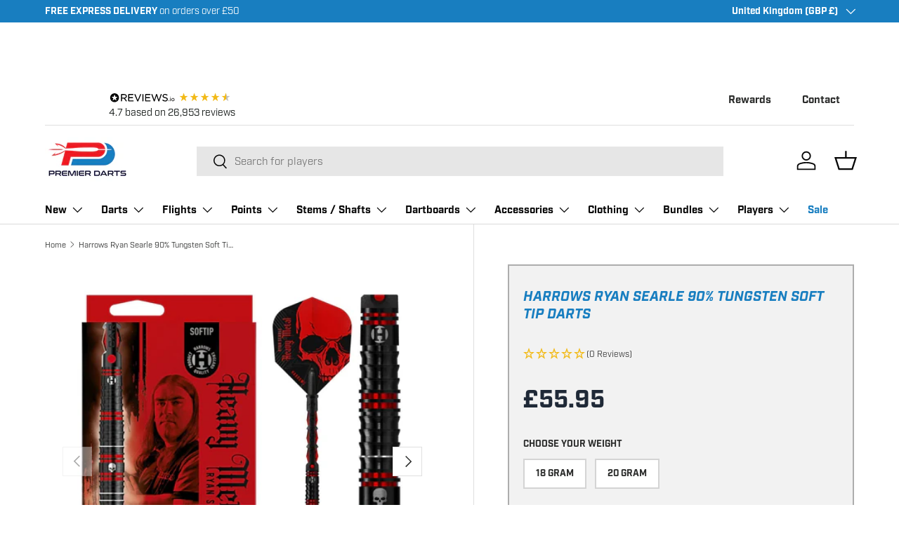

--- FILE ---
content_type: text/html; charset=utf-8
request_url: https://premierdarts.co.uk/products/harrows-ryan-searle-90-tungsten-soft-tip-darts
body_size: 121269
content:
<!doctype html>
<html class="no-js" lang="en" dir="ltr">
<head><meta charset="utf-8">
<meta name="viewport" content="width=device-width,initial-scale=1">
<title>Harrows Ryan Searle 90% Tungsten Soft Tip Darts &ndash; Premier Darts</title><link rel="canonical" href="https://premierdarts.co.uk/products/harrows-ryan-searle-90-tungsten-soft-tip-darts"><link rel="icon" href="//premierdarts.co.uk/cdn/shop/files/favicon_ico.jpg?crop=center&height=48&v=1658842644&width=48" type="image/jpeg">
  <link rel="apple-touch-icon" href="//premierdarts.co.uk/cdn/shop/files/favicon_ico.jpg?crop=center&height=180&v=1658842644&width=180"><meta name="description" content="Buy Harrows Ryan Searle 90% Tungsten Soft Tip Darts Online at PremierDarts.co.uk ✓ UK Based ✓ Fast Shipping ✓ Finance Available!">
<script type="application/ld+json" class="no-lazy" id="product-json-ld">{"@context": "https://schema.org","@graph": [{  "@type": "WebSite",  "@id": "https://premierdarts.co.uk/#website",  "url": "https://premierdarts.co.uk/",  "name": "Premier Darts",  "description": "Premier Darts",  "publisher": { "@id": "https://premierdarts.co.uk/#organization" },  "potentialAction": {    "@type": "SearchAction",    "target": { "@type": "EntryPoint", "urlTemplate": "https://premierdarts.co.uk/search?q={search_term_string}" },    "query-input": "required name=search_term_string"  },  "inLanguage": "en-GB"},{  "@type": "Organization",  "@id": "https://premierdarts.co.uk/#organization",  "name": "Premier Darts",  "url": "https://premierdarts.co.uk/",  "legalName": "Avant Garde Distribution Ltd",  "address": { "@type": "PostalAddress", "streetAddress": "10 Manor Lane Business and Trade Park","addressLocality": "Holmes Chapel","addressRegion": "Crewe","postalCode": "CW4 8AF","addressCountry": "GB"},  "vatID": "GB866605496",  "logo": {    "@id": "https://premierdarts.co.uk/#logo",    "@type": "ImageObject",    "url": "https://premierdarts.co.uk/cdn/shop/files/Premier-Darts-Logo-Background_3.jpg?v=1737737668&width=1920",    "contentUrl":"https://premierdarts.co.uk/cdn/shop/files/Premier-Darts-Logo-Background_3.jpg?v=1737737668&width=1920",    "width": 1920,    "height": 1080,    "isPartOf": { "@id": "https://premierdarts.co.uk/#website" }  },  "sameAs": [    "https://www.facebook.com/PremDartsUK",    "https://www.youtube.com/@OfficialPremierDarts",    "https://www.instagram.com/premierdarts/",    "https://x.com/PremierDarts"  ],  "contactPoint": [    {      "@type": "ContactPoint",      "telephone": "+44 1477 536220",      "contactType": "customer service",      "areaServed": "GB",      "availableLanguage": "en"    }  ],  "hasMerchantReturnPolicy": {    "@id": "https://premierdarts.co.uk/#merchantReturnPolicy",    "@type": "MerchantReturnPolicy",    "applicableCountry": "GB",    "returnPolicyCategory": "https://schema.org/MerchantReturnFiniteReturnWindow",    "merchantReturnDays": 30,    "refundType": "https://schema.org/FullRefund",    "returnMethod": "https://schema.org/ReturnByMail",    "returnFees": "https://schema.org/ReturnFeesCustomerResponsibility",    "name": "30-Day Returns (Customer pays return shipping, no handling fees)"  }}        ,{  "@type": "WebPage",  "@id": "https://premierdarts.co.uk/#webpage",  "url": "https://premierdarts.co.uk/products/harrows-ryan-searle-90-tungsten-soft-tip-darts",  "name": "Harrows Ryan Searle 90% Tungsten Soft Tip Darts",  "isPartOf": { "@id": "https://premierdarts.co.uk/#website" },  "description": "\nHARROWS RYAN SEARLE SOFT TIP DARTS SET\nHarrows Heavy Metal 90% Specifications:\nBrand:  HarrowsDarts Material: 90% TungstenDarts Weight: 18g | 20g\n\nWe had th...",  "breadcrumb": { "@id": "https:\/\/premierdarts.co.uk\/products\/harrows-ryan-searle-90-tungsten-soft-tip-darts#breadcrumb" },  "publisher": { "@id": "https://premierdarts.co.uk/#organization" },"datePublished": "2024-03-20T14:55:35+00:00","inLanguage": "en-GB","primaryImageOfPage": {    "@id": "https://premierdarts.co.uk/products/harrows-ryan-searle-90-tungsten-soft-tip-darts#primaryimage"  },  "image": {    "@id": "https://premierdarts.co.uk/products/harrows-ryan-searle-90-tungsten-soft-tip-darts#primaryimage"  },  "thumbnailUrl": "https:\/\/premierdarts.co.uk\/cdn\/shop\/files\/Harrows-Ryan-Searle-90-Tungsten-Soft-Tip-Darts.webp?v=1761506156\u0026width=1200","potentialAction": [    {      "@type": "ReadAction",      "target": ["https://premierdarts.co.uk/products/harrows-ryan-searle-90-tungsten-soft-tip-darts"]    }  ]},{  "@type": "ImageObject",  "@id": "https://premierdarts.co.uk/products/harrows-ryan-searle-90-tungsten-soft-tip-darts#primaryimage",  "publisher": { "@id": "https://premierdarts.co.uk/#organization" },  "image": { "@id": "https://premierdarts.co.uk/products/harrows-ryan-searle-90-tungsten-soft-tip-darts#primaryimage" },  "url": "https:\/\/premierdarts.co.uk\/cdn\/shop\/files\/Harrows-Ryan-Searle-90-Tungsten-Soft-Tip-Darts.webp?v=1761506156\u0026width=1200",  "contentUrl": "https:\/\/premierdarts.co.uk\/cdn\/shop\/files\/Harrows-Ryan-Searle-90-Tungsten-Soft-Tip-Darts.webp?v=1761506156\u0026width=1200",  "width": 1200,  "height": 630,  "caption": "Harrows Ryan Searle 90% Tungsten Soft Tip Darts",  "inLanguage": "en-GB",  "isPartOf": { "@id": "https://premierdarts.co.uk/#website" }},{  "@type": "Product",  "@id": "https://premierdarts.co.uk/products/harrows-ryan-searle-90-tungsten-soft-tip-darts#product",  "name": "Harrows Ryan Searle 90% Tungsten Soft Tip Darts",  "url": "https://premierdarts.co.uk/products/harrows-ryan-searle-90-tungsten-soft-tip-darts",  "description": "\nHARROWS RYAN SEARLE SOFT TIP DARTS SET\nHarrows Heavy Metal 90% Specifications:\nBrand:  HarrowsDarts Material: 90% TungstenDarts Weight: 18g | 20g\n\nWe had the pleasure of working closely with Ryan to design his new signature 90% tungsten darts. He was keen to keep his tapered profile he has used ...",                "gtin13": "5017626039050",        "mpn": "DD80450",  "sku": "HDDD80450",  "brand": {    "@type": "Brand",    "name": "Harrows"  },    "image": [        "https://premierdarts.co.uk/cdn/shop/files/Harrows-Ryan-Searle-90-Tungsten-Soft-Tip-Darts.webp?v=1761506156&width=1200"    ,        "https://premierdarts.co.uk/cdn/shop/files/Harrows-Ryan-Searle-90-Tungsten-Soft-Tip-Darts-2.webp?v=1761506159&width=1200"          ],    "category": "Darts",      "review": [],              "offers": {    "@type": "Offer",    "url": "https://premierdarts.co.uk/products/harrows-ryan-searle-90-tungsten-soft-tip-darts",    "priceCurrency": "GBP",    "price": 55.95,    "priceValidUntil": "2027-01-15",    "availability": "https://schema.org/InStock",    "itemCondition": "https://schema.org/NewCondition",    "seller": {      "@type": "Organization",      "name": "Premier Darts"    },    "hasMerchantReturnPolicy": {         "@id": "https://premierdarts.co.uk/#merchantReturnPolicy",        "@type": "MerchantReturnPolicy",        "applicableCountry": "GB",        "returnPolicyCategory": "https://schema.org/MerchantReturnFiniteReturnWindow"    },    "shippingDetails": [      {        "@type": "OfferShippingDetails",        "shippingDestination": { "@type": "DefinedRegion", "addressCountry": "GB" },        "deliveryTime": {          "@type": "ShippingDeliveryTime",          "handlingTime": { "@type": "QuantitativeValue", "minValue": 0, "maxValue": 0, "unitCode": "d" },          "transitTime": { "@type": "QuantitativeValue", "minValue": 1, "maxValue": 2, "unitCode": "d" },          "businessDays": {            "@type": "OpeningHoursSpecification",            "dayOfWeek": ["Monday","Tuesday","Wednesday","Thursday","Friday","Saturday"]          },          "cutoffTime": "16:00:00"        },        "shippingRate": {          "@type": "MonetaryAmount",          "currency": "GBP",          "value": "0.00"        },        "name": "Standard Delivery (1-2 Days, Mon-Sat £2.80)"      },      {        "@type": "OfferShippingDetails",        "shippingDestination": { "@type": "DefinedRegion", "addressCountry": "GB" },        "deliveryTime": {          "@type": "ShippingDeliveryTime",          "handlingTime": { "@type": "QuantitativeValue", "minValue": 0, "maxValue": 0, "unitCode": "d" },          "transitTime": { "@type": "QuantitativeValue", "minValue": 1, "maxValue": 1, "unitCode": "d" },          "businessDays": {            "@type": "OpeningHoursSpecification",            "dayOfWeek": ["Monday","Tuesday","Wednesday","Thursday","Friday","Saturday"]          },          "cutoffTime": "16:00:00"        },        "shippingRate": {          "@type": "MonetaryAmount",          "currency": "GBP",          "value": "6.95"        },        "name": "Express Delivery (1 Day, Mon-Sat)"      }    ]  }  },{  "@type": "BreadcrumbList",  "name": "Premier Darts Breadcrumbs",  "@id": "https://premierdarts.co.uk/products/harrows-ryan-searle-90-tungsten-soft-tip-darts#breadcrumb",  "itemListElement": [    {      "@type": "ListItem",      "position": 1,      "name": "Home",      "item": "https://premierdarts.co.uk"    }        ,    {      "@type": "ListItem",      "position": 2,      "name": "Harrows Ryan Searle 90% Tungsten Soft Tip Darts",      "item": "https://premierdarts.co.uk/products/harrows-ryan-searle-90-tungsten-soft-tip-darts"    }      ]}]    }
</script><meta property="og:site_name" content="Premier Darts">
<meta property="og:url" content="https://premierdarts.co.uk/products/harrows-ryan-searle-90-tungsten-soft-tip-darts">
<meta property="og:title" content="Harrows Ryan Searle 90% Tungsten Soft Tip Darts">
<meta property="og:type" content="product">
<meta property="og:description" content="Buy Harrows Ryan Searle 90% Tungsten Soft Tip Darts Online at PremierDarts.co.uk ✓ UK Based ✓ Fast Shipping ✓ Finance Available!"><meta property="og:image" content="http://premierdarts.co.uk/cdn/shop/files/Harrows-Ryan-Searle-90-Tungsten-Soft-Tip-Darts.webp?crop=center&height=1200&v=1761506156&width=1200">
  <meta property="og:image:secure_url" content="https://premierdarts.co.uk/cdn/shop/files/Harrows-Ryan-Searle-90-Tungsten-Soft-Tip-Darts.webp?crop=center&height=1200&v=1761506156&width=1200">
  <meta property="og:image:width" content="1200">
  <meta property="og:image:height" content="1200"><meta property="og:price:amount" content="55.95">
  <meta property="og:price:currency" content="GBP"><meta name="twitter:site" content="@PremierDarts">
<meta name="twitter:card" content="summary_large_image">
<meta name="twitter:title" content="Harrows Ryan Searle 90% Tungsten Soft Tip Darts">
<meta name="twitter:description" content="Buy Harrows Ryan Searle 90% Tungsten Soft Tip Darts Online at PremierDarts.co.uk ✓ UK Based ✓ Fast Shipping ✓ Finance Available!">
<link rel="preload" href="https://use.typekit.net/imi5jas.css" as="style" onload="this.rel='stylesheet'">
  <noscript><link rel="stylesheet" href="https://use.typekit.net/imi5jas.css"></noscript>
  <link rel="preload" href="//premierdarts.co.uk/cdn/shop/t/68/assets/main.css?v=74991417317122092061767647668" as="style" onload="this.rel='stylesheet'">
  <noscript><link rel="stylesheet" href="//premierdarts.co.uk/cdn/shop/t/68/assets/main.css?v=74991417317122092061767647668"></noscript><style data-shopify>
@font-face {
  font-family: "DM Sans";
  font-weight: 400;
  font-style: normal;
  font-display: swap;
  src: url("//premierdarts.co.uk/cdn/fonts/dm_sans/dmsans_n4.ec80bd4dd7e1a334c969c265873491ae56018d72.woff2") format("woff2"),
       url("//premierdarts.co.uk/cdn/fonts/dm_sans/dmsans_n4.87bdd914d8a61247b911147ae68e754d695c58a6.woff") format("woff");
}
@font-face {
  font-family: "DM Sans";
  font-weight: 700;
  font-style: normal;
  font-display: swap;
  src: url("//premierdarts.co.uk/cdn/fonts/dm_sans/dmsans_n7.97e21d81502002291ea1de8aefb79170c6946ce5.woff2") format("woff2"),
       url("//premierdarts.co.uk/cdn/fonts/dm_sans/dmsans_n7.af5c214f5116410ca1d53a2090665620e78e2e1b.woff") format("woff");
}
@font-face {
  font-family: "DM Sans";
  font-weight: 400;
  font-style: italic;
  font-display: swap;
  src: url("//premierdarts.co.uk/cdn/fonts/dm_sans/dmsans_i4.b8fe05e69ee95d5a53155c346957d8cbf5081c1a.woff2") format("woff2"),
       url("//premierdarts.co.uk/cdn/fonts/dm_sans/dmsans_i4.403fe28ee2ea63e142575c0aa47684d65f8c23a0.woff") format("woff");
}
@font-face {
  font-family: "DM Sans";
  font-weight: 700;
  font-style: italic;
  font-display: swap;
  src: url("//premierdarts.co.uk/cdn/fonts/dm_sans/dmsans_i7.52b57f7d7342eb7255084623d98ab83fd96e7f9b.woff2") format("woff2"),
       url("//premierdarts.co.uk/cdn/fonts/dm_sans/dmsans_i7.d5e14ef18a1d4a8ce78a4187580b4eb1759c2eda.woff") format("woff");
}
@font-face {
  font-family: "DM Sans";
  font-weight: 700;
  font-style: italic;
  font-display: swap;
  src: url("//premierdarts.co.uk/cdn/fonts/dm_sans/dmsans_i7.52b57f7d7342eb7255084623d98ab83fd96e7f9b.woff2") format("woff2"),
       url("//premierdarts.co.uk/cdn/fonts/dm_sans/dmsans_i7.d5e14ef18a1d4a8ce78a4187580b4eb1759c2eda.woff") format("woff");
}
@font-face {
  font-family: "DM Sans";
  font-weight: 700;
  font-style: normal;
  font-display: swap;
  src: url("//premierdarts.co.uk/cdn/fonts/dm_sans/dmsans_n7.97e21d81502002291ea1de8aefb79170c6946ce5.woff2") format("woff2"),
       url("//premierdarts.co.uk/cdn/fonts/dm_sans/dmsans_n7.af5c214f5116410ca1d53a2090665620e78e2e1b.woff") format("woff");
}
:root {
      --bg-color: 255 255 255 / 1.0;
      --bg-color-og: 255 255 255 / 1.0;
      --heading-color: 24 126 192;
      --text-color: 42 43 42;
      --text-color-og: 42 43 42;
      --scrollbar-color: 42 43 42;
      --link-color: 42 43 42;
      --link-color-og: 42 43 42;
      --star-color: 255 159 28;--swatch-border-color-default: 212 213 212;
        --swatch-border-color-active: 149 149 149;
        --swatch-card-size: 20px;
        --swatch-variant-picker-size: 48px;--color-scheme-1-bg: 242 242 242 / 1.0;
      --color-scheme-1-grad: ;
      --color-scheme-1-heading: 42 43 42;
      --color-scheme-1-text: 42 43 42;
      --color-scheme-1-btn-bg: 24 126 192;
      --color-scheme-1-btn-text: 255 255 255;
      --color-scheme-1-btn-bg-hover: 71 152 204;--color-scheme-2-bg: 13 13 13 / 1.0;
      --color-scheme-2-grad: linear-gradient(270deg, rgba(0, 0, 0, 0.88) 4%, rgba(18, 37, 58, 1) 49%, rgba(0, 0, 0, 1) 92%);
      --color-scheme-2-heading: 255 255 255;
      --color-scheme-2-text: 255 255 255;
      --color-scheme-2-btn-bg: 255 255 255;
      --color-scheme-2-btn-text: 255 255 255;
      --color-scheme-2-btn-bg-hover: 255 255 255;--color-scheme-3-bg: 21 21 21 / 1.0;
      --color-scheme-3-grad: ;
      --color-scheme-3-heading: 255 255 255;
      --color-scheme-3-text: 255 255 255;
      --color-scheme-3-btn-bg: 24 126 192;
      --color-scheme-3-btn-text: 255 255 255;
      --color-scheme-3-btn-bg-hover: 71 152 204;

      --drawer-bg-color: 255 255 255 / 1.0;
      --drawer-text-color: 42 43 42;

      --panel-bg-color: 244 244 244 / 1.0;
      --panel-heading-color: 42 43 42;
      --panel-text-color: 42 43 42;

      --in-stock-text-color: 44 126 63;
      --low-stock-text-color: 210 134 26;
      --very-low-stock-text-color: 180 12 28;
      --no-stock-text-color: 119 119 119;
      --no-stock-backordered-text-color: 119 119 119;

      --error-bg-color: 252 237 238;
      --error-text-color: 180 12 28;
      --success-bg-color: 232 246 234;
      --success-text-color: 44 126 63;
      --info-bg-color: 228 237 250;
      --info-text-color: 26 102 210;

      --heading-font-family: "DM Sans", sans-serif;
      --heading-font-style: italic;
      --heading-font-weight: 700;
      --heading-scale-start: 2;

      --navigation-font-family: "DM Sans", sans-serif;
      --navigation-font-style: normal;
      --navigation-font-weight: 700;
      --heading-text-transform: uppercase;
--subheading-text-transform: none;
      --body-font-family: "DM Sans", sans-serif;
      --body-font-style: normal;
      --body-font-weight: 400;
      --body-font-size: 15;

      --section-gap: 32;
      --heading-gap: calc(8 * var(--space-unit));--heading-gap: calc(6 * var(--space-unit));--grid-column-gap: 20px;--btn-bg-color: 24 126 192;
      --btn-bg-hover-color: 71 152 204;
      --btn-text-color: 255 255 255;
      --btn-bg-color-og: 24 126 192;
      --btn-text-color-og: 255 255 255;
      --btn-alt-bg-color: 255 255 255;
      --btn-alt-bg-alpha: 1.0;
      --btn-alt-text-color: 24 126 192;
      --btn-border-width: 2px;
      --btn-padding-y: 12px;

      

      --btn-lg-border-radius: 50%;
      --btn-icon-border-radius: 50%;
      --input-with-btn-inner-radius: var(--btn-border-radius);

      --input-bg-color: 255 255 255 / 1.0;
      --input-text-color: 42 43 42;
      --input-border-width: 2px;
      --input-border-radius: 0px;
      --textarea-border-radius: 0px;
      --input-bg-color-diff-3: #f7f7f7;
      --input-bg-color-diff-6: #f0f0f0;

      --modal-border-radius: 16px;
      --modal-overlay-color: 0 0 0;
      --modal-overlay-opacity: 0.4;
      --drawer-border-radius: 16px;
      --overlay-border-radius: 0px;

      --custom-label-bg-color: 244 244 244 / 1.0;
      --custom-label-text-color: 42 43 42 / 1.0;--sale-label-bg-color: 170 17 85 / 1.0;
      --sale-label-text-color: 255 255 255 / 1.0;--sold-out-label-bg-color: 42 43 42 / 1.0;
      --sold-out-label-text-color: 255 255 255 / 1.0;--new-label-bg-color: 24 126 192 / 1.0;
      --new-label-text-color: 255 255 255 / 1.0;--preorder-label-bg-color: 0 166 237 / 1.0;
      --preorder-label-text-color: 255 255 255 / 1.0;

      --collection-label-color: 255 255 255 / 1.0;

      --page-width: 1200px;
      --gutter-sm: 20px;
      --gutter-md: 32px;
      --gutter-lg: 64px;

      --payment-terms-bg-color: #ffffff;

      --coll-card-bg-color: #F9F9F9;
      --coll-card-border-color: #f2f2f2;

      --card-highlight-bg-color: #F9F9F9;
      --card-highlight-text-color: 85 85 85;
      --card-highlight-border-color: #E1E1E1;--card-bg-color: #ffffff;
      --card-text-color: 38 38 43;
      --card-border-color: #f2f2f2;

      --reading-width: 48em;
    }

    @media (max-width: 769px) {
      :root {
        --reading-width: 36em;
      }
    }
  </style>
  <script src="//premierdarts.co.uk/cdn/shop/t/68/assets/main.js?v=182340204423554326591767647669" defer="defer"></script>
  <script src="//premierdarts.co.uk/cdn/shop/t/68/assets/variant-picker.js?v=53452317788455183051767647668" defer="defer"></script>
  <script src="//premierdarts.co.uk/cdn/shop/t/68/assets/custom-select.js?v=173148981874697908181767647667" defer="defer"></script><link rel="preload" href="//premierdarts.co.uk/cdn/fonts/dm_sans/dmsans_n4.ec80bd4dd7e1a334c969c265873491ae56018d72.woff2" as="font" type="font/woff2" crossorigin fetchpriority="high"><link rel="preload" href="//premierdarts.co.uk/cdn/fonts/dm_sans/dmsans_i7.52b57f7d7342eb7255084623d98ab83fd96e7f9b.woff2" as="font" type="font/woff2" crossorigin fetchpriority="high"><link rel="stylesheet" href="//premierdarts.co.uk/cdn/shop/t/68/assets/swatches.css?v=177406669075974223261767647669" media="print" onload="this.media='all'">
    <noscript><link rel="stylesheet" href="//premierdarts.co.uk/cdn/shop/t/68/assets/swatches.css?v=177406669075974223261767647669"></noscript><script>window.performance && window.performance.mark && window.performance.mark('shopify.content_for_header.start');</script><meta name="facebook-domain-verification" content="0b00mhu9ztv3qfv8q6mb1wkve4o563">
<meta id="shopify-digital-wallet" name="shopify-digital-wallet" content="/63689752822/digital_wallets/dialog">
<meta name="shopify-checkout-api-token" content="b51a2ab5a1e5898a90b2a6a7c50e0d24">
<meta id="in-context-paypal-metadata" data-shop-id="63689752822" data-venmo-supported="false" data-environment="production" data-locale="en_US" data-paypal-v4="true" data-currency="GBP">
<link rel="alternate" type="application/json+oembed" href="https://premierdarts.co.uk/products/harrows-ryan-searle-90-tungsten-soft-tip-darts.oembed">
<script async="async" src="/checkouts/internal/preloads.js?locale=en-GB"></script>
<link rel="preconnect" href="https://shop.app" crossorigin="anonymous">
<script async="async" src="https://shop.app/checkouts/internal/preloads.js?locale=en-GB&shop_id=63689752822" crossorigin="anonymous"></script>
<script id="apple-pay-shop-capabilities" type="application/json">{"shopId":63689752822,"countryCode":"GB","currencyCode":"GBP","merchantCapabilities":["supports3DS"],"merchantId":"gid:\/\/shopify\/Shop\/63689752822","merchantName":"Premier Darts","requiredBillingContactFields":["postalAddress","email"],"requiredShippingContactFields":["postalAddress","email"],"shippingType":"shipping","supportedNetworks":["visa","maestro","masterCard","amex","discover","elo"],"total":{"type":"pending","label":"Premier Darts","amount":"1.00"},"shopifyPaymentsEnabled":true,"supportsSubscriptions":true}</script>
<script id="shopify-features" type="application/json">{"accessToken":"b51a2ab5a1e5898a90b2a6a7c50e0d24","betas":["rich-media-storefront-analytics"],"domain":"premierdarts.co.uk","predictiveSearch":true,"shopId":63689752822,"locale":"en"}</script>
<script>var Shopify = Shopify || {};
Shopify.shop = "premierdarts.myshopify.com";
Shopify.locale = "en";
Shopify.currency = {"active":"GBP","rate":"1.0"};
Shopify.country = "GB";
Shopify.theme = {"name":"main-theme\/main","id":177882235256,"schema_name":"Enterprise","schema_version":"1.6.3","theme_store_id":null,"role":"main"};
Shopify.theme.handle = "null";
Shopify.theme.style = {"id":null,"handle":null};
Shopify.cdnHost = "premierdarts.co.uk/cdn";
Shopify.routes = Shopify.routes || {};
Shopify.routes.root = "/";</script>
<script type="module">!function(o){(o.Shopify=o.Shopify||{}).modules=!0}(window);</script>
<script>!function(o){function n(){var o=[];function n(){o.push(Array.prototype.slice.apply(arguments))}return n.q=o,n}var t=o.Shopify=o.Shopify||{};t.loadFeatures=n(),t.autoloadFeatures=n()}(window);</script>
<script>
  window.ShopifyPay = window.ShopifyPay || {};
  window.ShopifyPay.apiHost = "shop.app\/pay";
  window.ShopifyPay.redirectState = null;
</script>
<script id="shop-js-analytics" type="application/json">{"pageType":"product"}</script>
<script defer="defer" async type="module" src="//premierdarts.co.uk/cdn/shopifycloud/shop-js/modules/v2/client.init-shop-cart-sync_IZsNAliE.en.esm.js"></script>
<script defer="defer" async type="module" src="//premierdarts.co.uk/cdn/shopifycloud/shop-js/modules/v2/chunk.common_0OUaOowp.esm.js"></script>
<script type="module">
  await import("//premierdarts.co.uk/cdn/shopifycloud/shop-js/modules/v2/client.init-shop-cart-sync_IZsNAliE.en.esm.js");
await import("//premierdarts.co.uk/cdn/shopifycloud/shop-js/modules/v2/chunk.common_0OUaOowp.esm.js");

  window.Shopify.SignInWithShop?.initShopCartSync?.({"fedCMEnabled":true,"windoidEnabled":true});

</script>
<script>
  window.Shopify = window.Shopify || {};
  if (!window.Shopify.featureAssets) window.Shopify.featureAssets = {};
  window.Shopify.featureAssets['shop-js'] = {"shop-cart-sync":["modules/v2/client.shop-cart-sync_DLOhI_0X.en.esm.js","modules/v2/chunk.common_0OUaOowp.esm.js"],"init-fed-cm":["modules/v2/client.init-fed-cm_C6YtU0w6.en.esm.js","modules/v2/chunk.common_0OUaOowp.esm.js"],"shop-button":["modules/v2/client.shop-button_BCMx7GTG.en.esm.js","modules/v2/chunk.common_0OUaOowp.esm.js"],"shop-cash-offers":["modules/v2/client.shop-cash-offers_BT26qb5j.en.esm.js","modules/v2/chunk.common_0OUaOowp.esm.js","modules/v2/chunk.modal_CGo_dVj3.esm.js"],"init-windoid":["modules/v2/client.init-windoid_B9PkRMql.en.esm.js","modules/v2/chunk.common_0OUaOowp.esm.js"],"init-shop-email-lookup-coordinator":["modules/v2/client.init-shop-email-lookup-coordinator_DZkqjsbU.en.esm.js","modules/v2/chunk.common_0OUaOowp.esm.js"],"shop-toast-manager":["modules/v2/client.shop-toast-manager_Di2EnuM7.en.esm.js","modules/v2/chunk.common_0OUaOowp.esm.js"],"shop-login-button":["modules/v2/client.shop-login-button_BtqW_SIO.en.esm.js","modules/v2/chunk.common_0OUaOowp.esm.js","modules/v2/chunk.modal_CGo_dVj3.esm.js"],"avatar":["modules/v2/client.avatar_BTnouDA3.en.esm.js"],"pay-button":["modules/v2/client.pay-button_CWa-C9R1.en.esm.js","modules/v2/chunk.common_0OUaOowp.esm.js"],"init-shop-cart-sync":["modules/v2/client.init-shop-cart-sync_IZsNAliE.en.esm.js","modules/v2/chunk.common_0OUaOowp.esm.js"],"init-customer-accounts":["modules/v2/client.init-customer-accounts_DenGwJTU.en.esm.js","modules/v2/client.shop-login-button_BtqW_SIO.en.esm.js","modules/v2/chunk.common_0OUaOowp.esm.js","modules/v2/chunk.modal_CGo_dVj3.esm.js"],"init-shop-for-new-customer-accounts":["modules/v2/client.init-shop-for-new-customer-accounts_JdHXxpS9.en.esm.js","modules/v2/client.shop-login-button_BtqW_SIO.en.esm.js","modules/v2/chunk.common_0OUaOowp.esm.js","modules/v2/chunk.modal_CGo_dVj3.esm.js"],"init-customer-accounts-sign-up":["modules/v2/client.init-customer-accounts-sign-up_D6__K_p8.en.esm.js","modules/v2/client.shop-login-button_BtqW_SIO.en.esm.js","modules/v2/chunk.common_0OUaOowp.esm.js","modules/v2/chunk.modal_CGo_dVj3.esm.js"],"checkout-modal":["modules/v2/client.checkout-modal_C_ZQDY6s.en.esm.js","modules/v2/chunk.common_0OUaOowp.esm.js","modules/v2/chunk.modal_CGo_dVj3.esm.js"],"shop-follow-button":["modules/v2/client.shop-follow-button_XetIsj8l.en.esm.js","modules/v2/chunk.common_0OUaOowp.esm.js","modules/v2/chunk.modal_CGo_dVj3.esm.js"],"lead-capture":["modules/v2/client.lead-capture_DvA72MRN.en.esm.js","modules/v2/chunk.common_0OUaOowp.esm.js","modules/v2/chunk.modal_CGo_dVj3.esm.js"],"shop-login":["modules/v2/client.shop-login_ClXNxyh6.en.esm.js","modules/v2/chunk.common_0OUaOowp.esm.js","modules/v2/chunk.modal_CGo_dVj3.esm.js"],"payment-terms":["modules/v2/client.payment-terms_CNlwjfZz.en.esm.js","modules/v2/chunk.common_0OUaOowp.esm.js","modules/v2/chunk.modal_CGo_dVj3.esm.js"]};
</script>
<script>(function() {
  var isLoaded = false;
  function asyncLoad() {
    if (isLoaded) return;
    isLoaded = true;
    var urls = ["https:\/\/cdn.logbase.io\/lb-upsell-wrapper.js?shop=premierdarts.myshopify.com"];
    for (var i = 0; i < urls.length; i++) {
      var s = document.createElement('script');
      s.type = 'text/javascript';
      s.async = true;
      s.src = urls[i];
      var x = document.getElementsByTagName('script')[0];
      x.parentNode.insertBefore(s, x);
    }
  };
  if(window.attachEvent) {
    window.attachEvent('onload', asyncLoad);
  } else {
    window.addEventListener('load', asyncLoad, false);
  }
})();</script>
<script id="__st">var __st={"a":63689752822,"offset":0,"reqid":"a8b0b7dd-a32b-4642-8701-353d39e457c8-1768512536","pageurl":"premierdarts.co.uk\/products\/harrows-ryan-searle-90-tungsten-soft-tip-darts","u":"e70beeabb4f6","p":"product","rtyp":"product","rid":8427091853558};</script>
<script>window.ShopifyPaypalV4VisibilityTracking = true;</script>
<script id="captcha-bootstrap">!function(){'use strict';const t='contact',e='account',n='new_comment',o=[[t,t],['blogs',n],['comments',n],[t,'customer']],c=[[e,'customer_login'],[e,'guest_login'],[e,'recover_customer_password'],[e,'create_customer']],r=t=>t.map((([t,e])=>`form[action*='/${t}']:not([data-nocaptcha='true']) input[name='form_type'][value='${e}']`)).join(','),a=t=>()=>t?[...document.querySelectorAll(t)].map((t=>t.form)):[];function s(){const t=[...o],e=r(t);return a(e)}const i='password',u='form_key',d=['recaptcha-v3-token','g-recaptcha-response','h-captcha-response',i],f=()=>{try{return window.sessionStorage}catch{return}},m='__shopify_v',_=t=>t.elements[u];function p(t,e,n=!1){try{const o=window.sessionStorage,c=JSON.parse(o.getItem(e)),{data:r}=function(t){const{data:e,action:n}=t;return t[m]||n?{data:e,action:n}:{data:t,action:n}}(c);for(const[e,n]of Object.entries(r))t.elements[e]&&(t.elements[e].value=n);n&&o.removeItem(e)}catch(o){console.error('form repopulation failed',{error:o})}}const l='form_type',E='cptcha';function T(t){t.dataset[E]=!0}const w=window,h=w.document,L='Shopify',v='ce_forms',y='captcha';let A=!1;((t,e)=>{const n=(g='f06e6c50-85a8-45c8-87d0-21a2b65856fe',I='https://cdn.shopify.com/shopifycloud/storefront-forms-hcaptcha/ce_storefront_forms_captcha_hcaptcha.v1.5.2.iife.js',D={infoText:'Protected by hCaptcha',privacyText:'Privacy',termsText:'Terms'},(t,e,n)=>{const o=w[L][v],c=o.bindForm;if(c)return c(t,g,e,D).then(n);var r;o.q.push([[t,g,e,D],n]),r=I,A||(h.body.append(Object.assign(h.createElement('script'),{id:'captcha-provider',async:!0,src:r})),A=!0)});var g,I,D;w[L]=w[L]||{},w[L][v]=w[L][v]||{},w[L][v].q=[],w[L][y]=w[L][y]||{},w[L][y].protect=function(t,e){n(t,void 0,e),T(t)},Object.freeze(w[L][y]),function(t,e,n,w,h,L){const[v,y,A,g]=function(t,e,n){const i=e?o:[],u=t?c:[],d=[...i,...u],f=r(d),m=r(i),_=r(d.filter((([t,e])=>n.includes(e))));return[a(f),a(m),a(_),s()]}(w,h,L),I=t=>{const e=t.target;return e instanceof HTMLFormElement?e:e&&e.form},D=t=>v().includes(t);t.addEventListener('submit',(t=>{const e=I(t);if(!e)return;const n=D(e)&&!e.dataset.hcaptchaBound&&!e.dataset.recaptchaBound,o=_(e),c=g().includes(e)&&(!o||!o.value);(n||c)&&t.preventDefault(),c&&!n&&(function(t){try{if(!f())return;!function(t){const e=f();if(!e)return;const n=_(t);if(!n)return;const o=n.value;o&&e.removeItem(o)}(t);const e=Array.from(Array(32),(()=>Math.random().toString(36)[2])).join('');!function(t,e){_(t)||t.append(Object.assign(document.createElement('input'),{type:'hidden',name:u})),t.elements[u].value=e}(t,e),function(t,e){const n=f();if(!n)return;const o=[...t.querySelectorAll(`input[type='${i}']`)].map((({name:t})=>t)),c=[...d,...o],r={};for(const[a,s]of new FormData(t).entries())c.includes(a)||(r[a]=s);n.setItem(e,JSON.stringify({[m]:1,action:t.action,data:r}))}(t,e)}catch(e){console.error('failed to persist form',e)}}(e),e.submit())}));const S=(t,e)=>{t&&!t.dataset[E]&&(n(t,e.some((e=>e===t))),T(t))};for(const o of['focusin','change'])t.addEventListener(o,(t=>{const e=I(t);D(e)&&S(e,y())}));const B=e.get('form_key'),M=e.get(l),P=B&&M;t.addEventListener('DOMContentLoaded',(()=>{const t=y();if(P)for(const e of t)e.elements[l].value===M&&p(e,B);[...new Set([...A(),...v().filter((t=>'true'===t.dataset.shopifyCaptcha))])].forEach((e=>S(e,t)))}))}(h,new URLSearchParams(w.location.search),n,t,e,['guest_login'])})(!0,!0)}();</script>
<script integrity="sha256-4kQ18oKyAcykRKYeNunJcIwy7WH5gtpwJnB7kiuLZ1E=" data-source-attribution="shopify.loadfeatures" defer="defer" src="//premierdarts.co.uk/cdn/shopifycloud/storefront/assets/storefront/load_feature-a0a9edcb.js" crossorigin="anonymous"></script>
<script crossorigin="anonymous" defer="defer" src="//premierdarts.co.uk/cdn/shopifycloud/storefront/assets/shopify_pay/storefront-65b4c6d7.js?v=20250812"></script>
<script data-source-attribution="shopify.dynamic_checkout.dynamic.init">var Shopify=Shopify||{};Shopify.PaymentButton=Shopify.PaymentButton||{isStorefrontPortableWallets:!0,init:function(){window.Shopify.PaymentButton.init=function(){};var t=document.createElement("script");t.src="https://premierdarts.co.uk/cdn/shopifycloud/portable-wallets/latest/portable-wallets.en.js",t.type="module",document.head.appendChild(t)}};
</script>
<script data-source-attribution="shopify.dynamic_checkout.buyer_consent">
  function portableWalletsHideBuyerConsent(e){var t=document.getElementById("shopify-buyer-consent"),n=document.getElementById("shopify-subscription-policy-button");t&&n&&(t.classList.add("hidden"),t.setAttribute("aria-hidden","true"),n.removeEventListener("click",e))}function portableWalletsShowBuyerConsent(e){var t=document.getElementById("shopify-buyer-consent"),n=document.getElementById("shopify-subscription-policy-button");t&&n&&(t.classList.remove("hidden"),t.removeAttribute("aria-hidden"),n.addEventListener("click",e))}window.Shopify?.PaymentButton&&(window.Shopify.PaymentButton.hideBuyerConsent=portableWalletsHideBuyerConsent,window.Shopify.PaymentButton.showBuyerConsent=portableWalletsShowBuyerConsent);
</script>
<script>
  function portableWalletsCleanup(e){e&&e.src&&console.error("Failed to load portable wallets script "+e.src);var t=document.querySelectorAll("shopify-accelerated-checkout .shopify-payment-button__skeleton, shopify-accelerated-checkout-cart .wallet-cart-button__skeleton"),e=document.getElementById("shopify-buyer-consent");for(let e=0;e<t.length;e++)t[e].remove();e&&e.remove()}function portableWalletsNotLoadedAsModule(e){e instanceof ErrorEvent&&"string"==typeof e.message&&e.message.includes("import.meta")&&"string"==typeof e.filename&&e.filename.includes("portable-wallets")&&(window.removeEventListener("error",portableWalletsNotLoadedAsModule),window.Shopify.PaymentButton.failedToLoad=e,"loading"===document.readyState?document.addEventListener("DOMContentLoaded",window.Shopify.PaymentButton.init):window.Shopify.PaymentButton.init())}window.addEventListener("error",portableWalletsNotLoadedAsModule);
</script>

<script type="module" src="https://premierdarts.co.uk/cdn/shopifycloud/portable-wallets/latest/portable-wallets.en.js" onError="portableWalletsCleanup(this)" crossorigin="anonymous"></script>
<script nomodule>
  document.addEventListener("DOMContentLoaded", portableWalletsCleanup);
</script>

<link id="shopify-accelerated-checkout-styles" rel="stylesheet" media="screen" href="https://premierdarts.co.uk/cdn/shopifycloud/portable-wallets/latest/accelerated-checkout-backwards-compat.css" crossorigin="anonymous">
<style id="shopify-accelerated-checkout-cart">
        #shopify-buyer-consent {
  margin-top: 1em;
  display: inline-block;
  width: 100%;
}

#shopify-buyer-consent.hidden {
  display: none;
}

#shopify-subscription-policy-button {
  background: none;
  border: none;
  padding: 0;
  text-decoration: underline;
  font-size: inherit;
  cursor: pointer;
}

#shopify-subscription-policy-button::before {
  box-shadow: none;
}

      </style>
<script id="sections-script" data-sections="header,footer" defer="defer" src="//premierdarts.co.uk/cdn/shop/t/68/compiled_assets/scripts.js?163238"></script>
<script>window.performance && window.performance.mark && window.performance.mark('shopify.content_for_header.end');</script>


  <script>document.documentElement.className = document.documentElement.className.replace('no-js', 'js');</script><!-- CC Custom Head Start --><!-- CC Custom Head End --><style>
    @media (max-width: 768px) {
  section#shopify-section-sections--24480205504888__custom_liquid_bGyWDL {
    display: none !important;
  }
}
  </style>

  <script src="https://analytics.ahrefs.com/analytics.js" data-key="LAqIotsDyl9kXcQ3yNNEzQ" async defer="defer"></script>
  <script src="//premierdarts.co.uk/cdn/shop/t/68/assets/canonical-collection-urls.js?v=68399242438465909251767823492" defer="defer"></script>
<!-- BEGIN app block: shopify://apps/consentmo-gdpr/blocks/gdpr_cookie_consent/4fbe573f-a377-4fea-9801-3ee0858cae41 -->


<!-- END app block --><!-- BEGIN app block: shopify://apps/klaviyo-email-marketing-sms/blocks/klaviyo-onsite-embed/2632fe16-c075-4321-a88b-50b567f42507 -->












  <script async src="https://static.klaviyo.com/onsite/js/VrpMry/klaviyo.js?company_id=VrpMry"></script>
  <script>!function(){if(!window.klaviyo){window._klOnsite=window._klOnsite||[];try{window.klaviyo=new Proxy({},{get:function(n,i){return"push"===i?function(){var n;(n=window._klOnsite).push.apply(n,arguments)}:function(){for(var n=arguments.length,o=new Array(n),w=0;w<n;w++)o[w]=arguments[w];var t="function"==typeof o[o.length-1]?o.pop():void 0,e=new Promise((function(n){window._klOnsite.push([i].concat(o,[function(i){t&&t(i),n(i)}]))}));return e}}})}catch(n){window.klaviyo=window.klaviyo||[],window.klaviyo.push=function(){var n;(n=window._klOnsite).push.apply(n,arguments)}}}}();</script>

  
    <script id="viewed_product">
      if (item == null) {
        var _learnq = _learnq || [];

        var MetafieldReviews = null
        var MetafieldYotpoRating = null
        var MetafieldYotpoCount = null
        var MetafieldLooxRating = null
        var MetafieldLooxCount = null
        var okendoProduct = null
        var okendoProductReviewCount = null
        var okendoProductReviewAverageValue = null
        try {
          // The following fields are used for Customer Hub recently viewed in order to add reviews.
          // This information is not part of __kla_viewed. Instead, it is part of __kla_viewed_reviewed_items
          MetafieldReviews = {"average":"0.0","count":0,"data":[]};
          MetafieldYotpoRating = null
          MetafieldYotpoCount = null
          MetafieldLooxRating = null
          MetafieldLooxCount = null

          okendoProduct = null
          // If the okendo metafield is not legacy, it will error, which then requires the new json formatted data
          if (okendoProduct && 'error' in okendoProduct) {
            okendoProduct = null
          }
          okendoProductReviewCount = okendoProduct ? okendoProduct.reviewCount : null
          okendoProductReviewAverageValue = okendoProduct ? okendoProduct.reviewAverageValue : null
        } catch (error) {
          console.error('Error in Klaviyo onsite reviews tracking:', error);
        }

        var item = {
          Name: "Harrows Ryan Searle 90% Tungsten Soft Tip Darts",
          ProductID: 8427091853558,
          Categories: ["90% Tungsten Alloy Darts","All Darts Products","Best Selling Darts","Darts - Steel Tip and Soft Tip","Harrows Darts","Harrows Darts \u0026 Accessories","Harrows Soft Tip Darts","Not On Sale","Pro Player Darts","Ryan Searle","Soft Tip Darts"],
          ImageURL: "https://premierdarts.co.uk/cdn/shop/files/Harrows-Ryan-Searle-90-Tungsten-Soft-Tip-Darts_grande.webp?v=1761506156",
          URL: "https://premierdarts.co.uk/products/harrows-ryan-searle-90-tungsten-soft-tip-darts",
          Brand: "Harrows",
          Price: "£55.95",
          Value: "55.95",
          CompareAtPrice: "£55.95"
        };
        _learnq.push(['track', 'Viewed Product', item]);
        _learnq.push(['trackViewedItem', {
          Title: item.Name,
          ItemId: item.ProductID,
          Categories: item.Categories,
          ImageUrl: item.ImageURL,
          Url: item.URL,
          Metadata: {
            Brand: item.Brand,
            Price: item.Price,
            Value: item.Value,
            CompareAtPrice: item.CompareAtPrice
          },
          metafields:{
            reviews: MetafieldReviews,
            yotpo:{
              rating: MetafieldYotpoRating,
              count: MetafieldYotpoCount,
            },
            loox:{
              rating: MetafieldLooxRating,
              count: MetafieldLooxCount,
            },
            okendo: {
              rating: okendoProductReviewAverageValue,
              count: okendoProductReviewCount,
            }
          }
        }]);
      }
    </script>
  




  <script>
    window.klaviyoReviewsProductDesignMode = false
  </script>







<!-- END app block --><!-- BEGIN app block: shopify://apps/boost-ai-search-filter/blocks/instant-search-app-embedded/7fc998ae-a150-4367-bab8-505d8a4503f7 --><script type="text/javascript">(function a(){!window.boostWidgetIntegration&&(window.boostWidgetIntegration={});const b=window.boostWidgetIntegration;!b.taeSettings&&(b.taeSettings={});const c=b.taeSettings;c.instantSearch={enabled:!0}})()</script><!-- END app block --><!-- BEGIN app block: shopify://apps/boost-ai-search-filter/blocks/boost-sd-ssr/7fc998ae-a150-4367-bab8-505d8a4503f7 --><script type="text/javascript">"use strict";(()=>{var __typeError=msg=>{throw TypeError(msg)};var __accessCheck=(obj,member,msg)=>member.has(obj)||__typeError("Cannot "+msg);var __privateGet=(obj,member,getter)=>(__accessCheck(obj,member,"read from private field"),getter?getter.call(obj):member.get(obj));var __privateAdd=(obj,member,value)=>member.has(obj)?__typeError("Cannot add the same private member more than once"):member instanceof WeakSet?member.add(obj):member.set(obj,value);var __privateSet=(obj,member,value,setter)=>(__accessCheck(obj,member,"write to private field"),setter?setter.call(obj,value):member.set(obj,value),value);var __privateMethod=(obj,member,method)=>(__accessCheck(obj,member,"access private method"),method);function mergeDeepMutate(target,...sources){if(!target)return target;if(sources.length===0)return target;const isObject=obj=>!!obj&&typeof obj==="object";const isPlainObject=obj=>{if(!isObject(obj))return false;const proto=Object.getPrototypeOf(obj);return proto===Object.prototype||proto===null};for(const source of sources){if(!source)continue;for(const key in source){const sourceValue=source[key];if(!(key in target)){target[key]=sourceValue;continue}const targetValue=target[key];if(Array.isArray(targetValue)&&Array.isArray(sourceValue)){target[key]=targetValue.concat(...sourceValue)}else if(isPlainObject(targetValue)&&isPlainObject(sourceValue)){target[key]=mergeDeepMutate(targetValue,sourceValue)}else{target[key]=sourceValue}}}return target}var _config,_dataObjects,_modules,_cachedModulesByConstructor,_status,_cachedEventListeners,_registryBlockListeners,_readyListeners,_blocks,_Application_instances,extendAppConfigFromModules_fn,extendAppConfigFromGlobalVariables_fn,initializeDataObjects_fn,resetBlocks_fn,loadModuleEventListeners_fn;var Application=class{constructor(config,dataObjects){__privateAdd(this,_Application_instances);__privateAdd(this,_config);__privateAdd(this,_dataObjects);__privateAdd(this,_modules,[]);__privateAdd(this,_cachedModulesByConstructor,new Map);__privateAdd(this,_status,"created");__privateAdd(this,_cachedEventListeners,{});__privateAdd(this,_registryBlockListeners,[]);__privateAdd(this,_readyListeners,[]);this.mode="production";this.logLevel=1;__privateAdd(this,_blocks,{});const boostWidgetIntegration=window.boostWidgetIntegration;__privateSet(this,_config,config||{logLevel:boostWidgetIntegration?.config?.logLevel,env:"production"});this.logLevel=__privateGet(this,_config).logLevel??(this.mode==="production"?2:this.logLevel);if(__privateGet(this,_config).logLevel==null){__privateGet(this,_config).logLevel=this.logLevel}__privateSet(this,_dataObjects,dataObjects||{});this.logger={debug:(...args)=>{if(this.logLevel<=0){console.debug("Boost > [DEBUG] ",...args)}},info:(...args)=>{if(this.logLevel<=1){console.info("Boost > [INFO] ",...args)}},warn:(...args)=>{if(this.logLevel<=2){console.warn("Boost > [WARN] ",...args)}},error:(...args)=>{if(this.logLevel<=3){console.error("Boost > [ERROR] ",...args)}}}}get blocks(){return __privateGet(this,_blocks)}get config(){return __privateGet(this,_config)}get dataObjects(){return __privateGet(this,_dataObjects)}get status(){return __privateGet(this,_status)}get modules(){return __privateGet(this,_modules)}bootstrap(){if(__privateGet(this,_status)==="bootstrapped"){this.logger.warn("Application already bootstrapped");return}if(__privateGet(this,_status)==="started"){this.logger.warn("Application already started");return}__privateMethod(this,_Application_instances,loadModuleEventListeners_fn).call(this);this.dispatchLifecycleEvent({name:"onBeforeAppBootstrap",payload:null});if(__privateGet(this,_config)?.customization?.app?.onBootstrap){__privateGet(this,_config).customization.app.onBootstrap(this)}__privateMethod(this,_Application_instances,extendAppConfigFromModules_fn).call(this);__privateMethod(this,_Application_instances,extendAppConfigFromGlobalVariables_fn).call(this);__privateMethod(this,_Application_instances,initializeDataObjects_fn).call(this);this.assignGlobalVariables();__privateSet(this,_status,"bootstrapped");this.dispatchLifecycleEvent({name:"onAppBootstrap",payload:null})}async initModules(){await Promise.all(__privateGet(this,_modules).map(async module=>{if(!module.shouldInit()){this.logger.info("Module not initialized",module.constructor.name,"shouldInit returned false");return}module.onBeforeModuleInit?.();this.dispatchLifecycleEvent({name:"onBeforeModuleInit",payload:{module}});this.logger.info(`Initializing ${module.constructor.name} module`);try{await module.init();this.dispatchLifecycleEvent({name:"onModuleInit",payload:{module}})}catch(error){this.logger.error(`Error initializing module ${module.constructor.name}:`,error);this.dispatchLifecycleEvent({name:"onModuleError",payload:{module,error:error instanceof Error?error:new Error(String(error))}})}}))}getModule(constructor){const module=__privateGet(this,_cachedModulesByConstructor).get(constructor);if(module&&!module.shouldInit()){return void 0}return module}getModuleByName(name){const module=__privateGet(this,_modules).find(mod=>{const ModuleClass=mod.constructor;return ModuleClass.moduleName===name});if(module&&!module.shouldInit()){return void 0}return module}registerBlock(block){if(!block.id){this.logger.error("Block id is required");return}const blockId=block.id;if(__privateGet(this,_blocks)[blockId]){this.logger.error(`Block with id ${blockId} already exists`);return}__privateGet(this,_blocks)[blockId]=block;if(window.boostWidgetIntegration.blocks){window.boostWidgetIntegration.blocks[blockId]=block}this.dispatchLifecycleEvent({name:"onRegisterBlock",payload:{block}});__privateGet(this,_registryBlockListeners).forEach(listener=>{try{listener(block)}catch(error){this.logger.error("Error in registry block listener:",error)}})}addRegistryBlockListener(listener){__privateGet(this,_registryBlockListeners).push(listener);Object.values(__privateGet(this,_blocks)).forEach(block=>{try{listener(block)}catch(error){this.logger.error("Error in registry block listener for existing block:",error)}})}removeRegistryBlockListener(listener){const index=__privateGet(this,_registryBlockListeners).indexOf(listener);if(index>-1){__privateGet(this,_registryBlockListeners).splice(index,1)}}onReady(handler){if(__privateGet(this,_status)==="started"){try{handler()}catch(error){this.logger.error("Error in ready handler:",error)}}else{__privateGet(this,_readyListeners).push(handler)}}assignGlobalVariables(){if(!window.boostWidgetIntegration){window.boostWidgetIntegration={}}Object.assign(window.boostWidgetIntegration,{TAEApp:this,config:this.config,dataObjects:__privateGet(this,_dataObjects),blocks:this.blocks})}async start(){this.logger.info("Application starting");this.bootstrap();this.dispatchLifecycleEvent({name:"onBeforeAppStart",payload:null});await this.initModules();__privateSet(this,_status,"started");this.dispatchLifecycleEvent({name:"onAppStart",payload:null});__privateGet(this,_readyListeners).forEach(listener=>{try{listener()}catch(error){this.logger.error("Error in ready listener:",error)}});if(__privateGet(this,_config)?.customization?.app?.onStart){__privateGet(this,_config).customization.app.onStart(this)}}destroy(){if(__privateGet(this,_status)!=="started"){this.logger.warn("Application not started yet");return}__privateGet(this,_modules).forEach(module=>{this.dispatchLifecycleEvent({name:"onModuleDestroy",payload:{module}});module.destroy()});__privateSet(this,_modules,[]);__privateMethod(this,_Application_instances,resetBlocks_fn).call(this);__privateSet(this,_status,"destroyed");this.dispatchLifecycleEvent({name:"onAppDestroy",payload:null})}setLogLevel(level){this.logLevel=level;this.updateConfig({logLevel:level})}loadModule(ModuleConstructor){if(!ModuleConstructor){return this}const app=this;const moduleInstance=new ModuleConstructor(app);if(__privateGet(app,_cachedModulesByConstructor).has(ModuleConstructor)){this.logger.warn(`Module ${ModuleConstructor.name} already loaded`);return app}__privateGet(this,_modules).push(moduleInstance);__privateGet(this,_cachedModulesByConstructor).set(ModuleConstructor,moduleInstance);this.logger.info(`Module ${ModuleConstructor.name} already loaded`);return app}updateConfig(newConfig){if(typeof newConfig==="function"){__privateSet(this,_config,newConfig(__privateGet(this,_config)))}else{mergeDeepMutate(__privateGet(this,_config),newConfig)}return this.config}dispatchLifecycleEvent(event){switch(event.name){case"onBeforeAppBootstrap":this.triggerEvent("onBeforeAppBootstrap",event);break;case"onAppBootstrap":this.logger.info("Application bootstrapped");this.triggerEvent("onAppBootstrap",event);break;case"onBeforeModuleInit":this.triggerEvent("onBeforeModuleInit",event);break;case"onModuleInit":this.logger.info(`Module ${event.payload.module.constructor.name} initialized`);this.triggerEvent("onModuleInit",event);break;case"onModuleDestroy":this.logger.info(`Module ${event.payload.module.constructor.name} destroyed`);this.triggerEvent("onModuleDestroy",event);break;case"onBeforeAppStart":this.triggerEvent("onBeforeAppStart",event);break;case"onAppStart":this.logger.info("Application started");this.triggerEvent("onAppStart",event);break;case"onAppDestroy":this.logger.info("Application destroyed");this.triggerEvent("onAppDestroy",event);break;case"onAppError":this.logger.error("Application error",event.payload.error);this.triggerEvent("onAppError",event);break;case"onModuleError":this.logger.error("Module error",event.payload.module.constructor.name,event.payload.error);this.triggerEvent("onModuleError",event);break;case"onRegisterBlock":this.logger.info(`Block registered with id: ${event.payload.block.id}`);this.triggerEvent("onRegisterBlock",event);break;default:this.logger.warn("Unknown lifecycle event",event);break}}triggerEvent(eventName,event){const eventListeners=__privateGet(this,_cachedEventListeners)[eventName];if(eventListeners){eventListeners.forEach(listener=>{try{if(eventName==="onRegisterBlock"&&event.payload&&"block"in event.payload){listener(event.payload.block)}else{listener(event)}}catch(error){this.logger.error(`Error in event listener for ${eventName}:`,error,"Event data:",event)}})}}};_config=new WeakMap;_dataObjects=new WeakMap;_modules=new WeakMap;_cachedModulesByConstructor=new WeakMap;_status=new WeakMap;_cachedEventListeners=new WeakMap;_registryBlockListeners=new WeakMap;_readyListeners=new WeakMap;_blocks=new WeakMap;_Application_instances=new WeakSet;extendAppConfigFromModules_fn=function(){__privateGet(this,_modules).forEach(module=>{const extendAppConfig=module.extendAppConfig;if(extendAppConfig){mergeDeepMutate(__privateGet(this,_config),extendAppConfig)}})};extendAppConfigFromGlobalVariables_fn=function(){const initializedGlobalConfig=window.boostWidgetIntegration?.config;if(initializedGlobalConfig){mergeDeepMutate(__privateGet(this,_config),initializedGlobalConfig)}};initializeDataObjects_fn=function(){__privateGet(this,_modules).forEach(module=>{const dataObject=module.dataObject;if(dataObject){mergeDeepMutate(__privateGet(this,_dataObjects),dataObject)}})};resetBlocks_fn=function(){this.logger.info("Resetting all blocks");__privateSet(this,_blocks,{})};loadModuleEventListeners_fn=function(){__privateSet(this,_cachedEventListeners,{});const eventNames=["onBeforeAppBootstrap","onAppBootstrap","onModuleInit","onModuleDestroy","onBeforeAppStart","onAppStart","onAppDestroy","onAppError","onModuleError","onRegisterBlock"];__privateGet(this,_modules).forEach(module=>{eventNames.forEach(eventName=>{const eventListener=(...args)=>{if(this.status==="bootstrapped"||this.status==="started"){if(!module.shouldInit())return}return module[eventName]?.(...args)};if(typeof eventListener==="function"){if(!__privateGet(this,_cachedEventListeners)[eventName]){__privateGet(this,_cachedEventListeners)[eventName]=[]}if(eventName==="onRegisterBlock"){__privateGet(this,_cachedEventListeners)[eventName]?.push((block=>{eventListener.call(module,block)}))}else{__privateGet(this,_cachedEventListeners)[eventName]?.push(eventListener.bind(module))}}})})};var _app;var Module=class{constructor(app){__privateAdd(this,_app);__privateSet(this,_app,app)}shouldInit(){return true}destroy(){__privateSet(this,_app,void 0)}init(){}get app(){if(!__privateGet(this,_app)){throw new Error("Module not initialized")}return Object.freeze(__privateGet(this,_app))}get extendAppConfig(){return{}}get dataObject(){return{}}};_app=new WeakMap;var _boostTAEApp;var BoostTAEAppModule=class extends Module{constructor(){super(...arguments);__privateAdd(this,_boostTAEApp,null)}get TAEApp(){const boostTAE=getBoostTAE();if(!boostTAE){throw new Error("Boost TAE is not initialized")}__privateSet(this,_boostTAEApp,boostTAE);return __privateGet(this,_boostTAEApp)}get TAEAppConfig(){return this.TAEApp.config}get TAEAppDataObjects(){return this.TAEApp.dataObjects}};_boostTAEApp=new WeakMap;var AdditionalElement=class extends BoostTAEAppModule{get extendAppConfig(){return {additionalElementSettings:Object.assign(
        {
          
            default_sort_order: {"search":"","all":"relevance","396899516662":"relevance","398166917366":"relevance","398166950134":"relevance","402120114422":"relevance","399422390518":"relevance","401784307958":"relevance","403470713078":"relevance","403692880118":"relevance","403555287286":"relevance","404164051190":"relevance"},
          
        }, {"customSortingList":"number-extra-sort1-descending|relevance|best-selling|created-descending|price-ascending|price-descending","enableCollectionSearch":false})};}};AdditionalElement.moduleName="AdditionalElement";function getShortenToFullParamMap(){const shortenUrlParamList=getBoostTAE().config?.filterSettings?.shortenUrlParamList;const map={};if(!Array.isArray(shortenUrlParamList)){return map}shortenUrlParamList.forEach(item=>{if(typeof item!=="string")return;const idx=item.lastIndexOf(":");if(idx===-1)return;const full=item.slice(0,idx).trim();const short=item.slice(idx+1).trim();if(full.length>0&&short.length>0){map[short]=full}});return map}function generateUUID(){return "xxxxxxxx-xxxx-xxxx-xxxx-xxxxxxxxxxxx".replace(/[x]/g,function(){const r=Math.random()*16|0;return r.toString(16)});}function getQueryParamByKey(key){const urlParams=new URLSearchParams(window.location.search);return urlParams.get(key)}function convertValueRequestStockStatus(v){if(typeof v==="string"){if(v==="out-of-stock")return false;return true}if(Array.isArray(v)){return v.map(_v=>{if(_v==="out-of-stock"){return false}return true})}return false}function isMobileWidth(){return window.innerWidth<576}function isTabletPortraitMaxWidth(){return window.innerWidth<991}function detectDeviceByWidth(){let result="";if(isMobileWidth()){result+="mobile|"}else{result=result.replace("mobile|","")}if(isTabletPortraitMaxWidth()){result+="tablet_portrait_max"}else{result=result.replace("tablet_portrait_max","")}return result}function getSortBy(){const{generalSettings:{collection_id=0,page="collection",default_sort_by:defaultSortBy}={},additionalElementSettings:{default_sort_order:defaultSortOrder={},customSortingList}={}}=getBoostTAE().config;const defaultSortingList=["relevance","best-selling","manual","title-ascending","title-descending","price-ascending","price-descending","created-ascending","created-descending"];const sortQueryKey=getQueryParamByKey("sort");const sortingList=customSortingList?customSortingList.split("|"):defaultSortingList;if(sortQueryKey&&sortingList.includes(sortQueryKey))return sortQueryKey;const searchPage=page==="search";const collectionPage=page==="collection";if(searchPage)sortingList.splice(sortingList.indexOf("manual"),1);const{all,search}=defaultSortOrder;if(collectionPage){if(collection_id in defaultSortOrder){return defaultSortOrder[collection_id]}else if(all){return all}else if(defaultSortBy){return defaultSortBy}}else if(searchPage){return search||"relevance"}return""}var addParamsLocale=(params={})=>{params.return_all_currency_fields=false;return{...params,currency_rate:window.Shopify?.currency?.rate,currency:window.Shopify?.currency?.active,country:window.Shopify?.country}};var getLocalStorage=key=>{try{const value=localStorage.getItem(key);if(value)return JSON.parse(value);return null}catch{return null}};var setLocalStorage=(key,value)=>{try{localStorage.setItem(key,JSON.stringify(value))}catch(error){getBoostTAE().logger.error("Error setLocalStorage",error)}};var removeLocalStorage=key=>{try{localStorage.removeItem(key)}catch(error){getBoostTAE().logger.error("Error removeLocalStorage",error)}};function roundToNearest50(num){const remainder=num%50;if(remainder>25){return num+(50-remainder)}else{return num-remainder}}function lazyLoadImages(dom){if(!dom)return;const lazyImages=dom.querySelectorAll(".boost-sd__product-image-img[loading='lazy']");lazyImages.forEach(function(img){inViewPortHandler(img.parentElement,element=>{const imgElement=element.querySelector(".boost-sd__product-image-img[loading='lazy']");if(imgElement){imgElement.removeAttribute("loading")}})})}function inViewPortHandler(elements,callback){const observer=new IntersectionObserver(function intersectionObserverCallback(entries,observer2){entries.forEach(function(entry){if(entry.isIntersecting){callback(entry.target);observer2.unobserve(entry.target)}})});if(Array.isArray(elements)){elements.forEach(element=>observer.observe(element))}else{observer.observe(elements)}}var isBadUrl=url=>{try{if(!url){url=getWindowLocation().search}const urlString=typeof url==="string"?url:url.toString();const urlParams=decodeURIComponent(urlString).split("&");let isXSSUrl=false;if(urlParams.length>0){for(let i=0;i<urlParams.length;i++){const param=urlParams[i];isXSSUrl=isBadSearchTerm(param);if(isXSSUrl)break}}return isXSSUrl}catch{return true}};var getWindowLocation=()=>{const href=window.location.href;const escapedHref=href.replace(/%3C/g,"&lt;").replace(/%3E/g,"&gt;");const rebuildHrefArr=[];for(let i=0;i<escapedHref.length;i++){rebuildHrefArr.push(escapedHref.charAt(i))}const rebuildHref=rebuildHrefArr.join("").split("&lt;").join("%3C").split("&gt;").join("%3E");let rebuildSearch="";const hrefWithoutHash=rebuildHref.replace(/#.*$/,"");if(hrefWithoutHash.split("?").length>1){rebuildSearch=hrefWithoutHash.split("?")[1];if(rebuildSearch.length>0){rebuildSearch="?"+rebuildSearch}}return{pathname:window.location.pathname,href:rebuildHref,search:rebuildSearch}};var isBadSearchTerm=term=>{if(typeof term=="string"){term=term.toLowerCase();const domEvents=["img src","script","alert","onabort","popstate","afterprint","beforeprint","beforeunload","blur","canplay","canplaythrough","change","click","contextmenu","copy","cut","dblclick","drag","dragend","dragenter","dragleave","dragover","dragstart","drop","durationchange","ended","error","focus","focusin","focusout","fullscreenchange","fullscreenerror","hashchange","input","invalid","keydown","keypress","keyup","load","loadeddata","loadedmetadata","loadstart","mousedown","mouseenter","mouseleave","mousemove","mouseover","mouseout","mouseout","mouseup","offline","online","pagehide","pageshow","paste","pause","play","playing","progress","ratechange","resize","reset","scroll","search","seeked","seeking","select","show","stalled","submit","suspend","timeupdate","toggle","touchcancel","touchend","touchmove","touchstart","unload","volumechange","waiting","wheel"];const potentialEventRegex=new RegExp(domEvents.join("=|on"));const countOpenTag=(term.match(/</g)||[]).length;const countCloseTag=(term.match(/>/g)||[]).length;const isAlert=(term.match(/alert\(/g)||[]).length;const isConsoleLog=(term.match(/console\.log\(/g)||[]).length;const isExecCommand=(term.match(/execCommand/g)||[]).length;const isCookie=(term.match(/document\.cookie/g)||[]).length;const isJavascript=(term.match(/j.*a.*v.*a.*s.*c.*r.*i.*p.*t/g)||[]).length;const isPotentialEvent=potentialEventRegex.test(term);if(countOpenTag>0&&countCloseTag>0||countOpenTag>1||countCloseTag>1||isAlert||isConsoleLog||isExecCommand||isCookie||isJavascript||isPotentialEvent){return true}}return false};var isCollectionPage=()=>{return getBoostTAE().config.generalSettings?.page==="collection"};var isSearchPage=()=>{return getBoostTAE().config.generalSettings?.page==="search"};var isCartPage=()=>{return getBoostTAE().config.generalSettings?.page==="cart"};var isProductPage=()=>{return getBoostTAE().config.generalSettings?.page==="product"};var isHomePage=()=>{return getBoostTAE().config.generalSettings?.page==="index"};var isVendorPage=()=>{return window.location.pathname.indexOf("/collections/vendors")>-1};var getCurrentPage=()=>{let currentPage="";switch(true){case isCollectionPage():currentPage="collection_page";break;case isSearchPage():currentPage="search_page";break;case isProductPage():currentPage="product_page";break;case isCartPage():currentPage="cart_page";break;case isHomePage():currentPage="home_page";break;default:break}return currentPage};var checkExistFilterOptionParam=()=>{const queryParams=new URLSearchParams(window.location.search);const shortenToFullMap=getShortenToFullParamMap();const hasShortenMap=Object.keys(shortenToFullMap).length>0;for(const[key]of queryParams.entries()){if(key.indexOf("pf_")>-1){return true}if(hasShortenMap&&shortenToFullMap[key]){return true}}return false};function getCustomerId(){return window?.__st?.cid||window?.meta?.page?.customerId||window?.ShopifyAnalytics?.meta?.page?.customerId||window?.ShopifyAnalytics?.lib?.user?.()?.traits()?.uniqToken}function isShopifyTypePage(){return window.location.pathname.indexOf("/collections/types")>-1}var _Analytics=class _Analytics extends BoostTAEAppModule{saveRequestId(type,request_id,bundles=[]){const requestIds=getLocalStorage(_Analytics.STORAGE_KEY_PRE_REQUEST_IDS)||{};requestIds[type]=request_id;if(Array.isArray(bundles)){bundles?.forEach(bundle=>{let placement="";switch(type){case"search":placement=_Analytics.KEY_PLACEMENT_BY_TYPE.search_page;break;case"suggest":placement=_Analytics.KEY_PLACEMENT_BY_TYPE.search_page;break;case"product_page_bundle":placement=_Analytics.KEY_PLACEMENT_BY_TYPE.product_page;break;default:break}requestIds[`${bundle.widgetId||""}_${placement}`]=request_id})}setLocalStorage(_Analytics.STORAGE_KEY_PRE_REQUEST_IDS,requestIds)}savePreAction(type){setLocalStorage(_Analytics.STORAGE_KEY_PRE_ACTION,type)}};_Analytics.moduleName="Analytics";_Analytics.STORAGE_KEY_PRE_REQUEST_IDS="boostSdPreRequestIds";_Analytics.STORAGE_KEY_PRE_ACTION="boostSdPreAction";_Analytics.KEY_PLACEMENT_BY_TYPE={product_page:"product_page",search_page:"search_page",instant_search:"instant_search"};var Analytics=_Analytics;var AppSettings=class extends BoostTAEAppModule{get extendAppConfig(){return {cdn:"https://cdn.boostcommerce.io",bundleUrl:"https://services.mybcapps.com/bc-sf-filter/bundles",productUrl:"https://services.mybcapps.com/bc-sf-filter/products",subscriptionUrl:"https://services.mybcapps.com/bc-sf-filter/subscribe-b2s",taeSettings:window.boostWidgetIntegration?.taeSettings||{instantSearch:{enabled:false}},generalSettings:Object.assign(
  {preview_mode:false,preview_path:"",page:"product",custom_js_asset_url:"",custom_css_asset_url:"",collection_id: 0,collection_handle:"",collection_product_count: 0,...
            {
              
              
                product_id: 8427091853558,
              
            },collection_tags: null,current_tags: null,default_sort_by:"",swatch_extension:"png",no_image_url:"https://cdn.shopify.com/extensions/019b35a9-9a18-7934-9190-6624dad1621c/boost-fe-202/assets/boost-pfs-no-image.jpg",search_term:"",template:"product",currencies:["DKK","EUR","GBP","PLN"],current_currency:"GBP",published_locales:{...
                {"en":true}
              },current_locale:"en"},
  {"addCollectionToProductUrl":false,"enableTrackingOrderRevenue":true}
),translation:{},...
        {
          
          
          
            translation: {"productFilter":"Product filter","refine":"Refine By","refineMobile":"Refine By","refineMobileCollapse":"Hide Filter","clear":"Clear","clearAll":"Clear All","viewMore":"View More","viewLess":"View Less","apply":"Apply","applyAll":"Apply All","close":"Close","back":"Back","showLimit":"Show","collectionAll":"All","under":"Under","above":"Above","ratingStar":"Star","ratingStars":"Stars","ratingUp":"& Up","showResult":"Show result","searchOptions":"Search Options","inCollectionSearch":"Search for products in this collection","loadPreviousPage":"Load Previous Page","loadMore":"Load more {{ amountProduct }} Products","loadMoreTotal":"{{ from }} - {{ to }} of {{ total }} Products","search":{"generalTitle":"General Title (when no search term)","resultHeader":"Search results for \"{{ terms }}\"","resultNumber":"Showing {{ count }} results for \"{{ terms }}\"","seeAllProducts":"See all products","resultEmpty":"We are sorry! We couldn't find results for \"{{ terms }}\".{{ breakline }}But don't give up – check the spelling or try less specific search terms.","resultEmptyWithSuggestion":"Sorry, nothing matched \"{{ terms }}\". Check out these items instead?","searchTotalResult":"Showing {{ count }} result","searchTotalResults":"Showing {{ count }} results","searchPanelProduct":"Products","searchPanelCollection":"Collections","searchPanelPage":"Pages","searchTipsTitle":"Search tips","searchTipsContent":"Please double-check your spelling.{{ breakline }}Use more generic search terms.{{ breakline }}Enter fewer keywords.{{ breakline }}Try searching by product type, brand, model number or product feature.","noSearchResultSearchTermLabel":"Recent searches","noSearchResultProductsLabel":"Trending products","searchBoxOnclickRecentSearchLabel":"Recent searches","searchBoxOnclickSearchTermLabel":"Popular Searches","searchBoxOnclickProductsLabel":"Trending products"},"suggestion":{"viewAll":"View all {{ count }} products","didYouMean":"Did you mean: {{ terms }}?","searchBoxPlaceholder":"Search","suggestQuery":"Show {{ count }} results for {{ terms }}","instantSearchSuggestionsLabel":"Popular suggestions","instantSearchCollectionsLabel":"Collections","instantSearchProductsLabel":"Products","instantSearchPagesLabel":"Blog & Pages","searchBoxOnclickRecentSearchLabel":"Recent searches","searchBoxOnclickSearchTermLabel":"Popular Searches","searchBoxOnclickProductsLabel":"Trending products","noSearchResultSearchTermLabel":"Recent searches","noSearchResultProductsLabel":"Trending products"},"error":{"noFilterResult":"Sorry, no products matched your selection","noSearchResult":"Sorry, no products matched the keyword","noProducts":"No products found in this collection","noSuggestionResult":"Sorry, nothing found for \"{{ terms }}\".","noSuggestionProducts":"Sorry, nothing found for \"{{ terms }}\"."},"recommendation":{"checkoutpage-282156":"Complete your setup","cartpage-277708":"Frequently bought together","homepage-382321":"Newest arrivals","homepage-247447":"Popular Right Now"},"productItem":{"qvBtnLabel":"Quick view","atcAvailableLabel":"Add To Basket","soldoutLabel":"Sold Out","productItemSale":"SALE","productItemSoldOut":"SOLD OUT","viewProductBtnLabel":"View product","atcSelectOptionsLabel":"Select Options","amount":"","savingAmount":"Save {{salePercent}}","swatchButtonText1":"+{{count}}","swatchButtonText2":"+{{count}}","swatchButtonText3":"+{{count}}","inventoryInStock":"In stock","inventoryLowStock":"Only {{count}} left!","inventorySoldOut":"Sold out","atcAddingToCartBtnLabel":"Adding...","atcAddedToCartBtnLabel":"Added!","atcFailedToCartBtnLabel":"Failed!"},"quickView":{"qvQuantity":"Quantity","qvViewFullDetails":"View full details","buyItNowBtnLabel":"Buy it now","qvQuantityError":"Please input quantity"},"cart":{"atcMiniCartSubtotalLabel":"Subtotal","atcMiniCartEmptyCartLabel":"Your Cart Is Currently Empty","atcMiniCartCountItemLabel":"item","atcMiniCartCountItemLabelPlural":"items","atcMiniCartShopingCartLabel":"Your cart","atcMiniCartViewCartLabel":"View cart","atcMiniCartCheckoutLabel":"Checkout"},"recentlyViewed":{"recentProductHeading":"Recently Viewed Products"},"mostPopular":{"popularProductsHeading":"Popular Products"},"perpage":{"productCountPerPage":"Display: {{count}} per page"},"productCount":{"textDescriptionCollectionHeader":"{{count}} product","textDescriptionCollectionHeaderPlural":"{{count}} products","textDescriptionToolbar":"{{count}} products","textDescriptionToolbarPlural":"{{count}} products","textDescriptionPagination":"Showing {{from}} - {{to}} of {{total}} products","textDescriptionPaginationPlural":"Showing {{from}} - {{to}} of {{total}} products"},"pagination":{"loadPreviousText":"Load Previous Page","loadPreviousInfiniteText":"Load Previous Page","loadMoreText":"Load more","prevText":"Previous","nextText":"Next"},"sortingList":{"sorting":"Sort by","number-extra-sort1-descending":"Sort by Biggest Discount","relevance":"Featured","best-selling":"Best Selling","created-descending":"Newest","price-ascending":"Price Low to High","price-descending":"Price High to Low"},"collectionHeader":{"collectionAllProduct":"Products"},"breadcrumb":{"home":"Home","collections":"Collections","pagination":"Page {{ page }} of {{totalPages}}","toFrontPage":"Back to the front page"},"sliderProduct":{"prevButton":"Previous","nextButton":"Next"},"filterOptions":{"filterOption|NPQFm344S|pf_v_brand":"BRAND","filterOption|NPQFm344S|pf_pt_product_type":"PRODUCT TYPE","filterOption|BLXJIWof6V|pf_p_price":"PRICE","filterOption|BLXJIWof6V|pf_v_brand":"BRAND","filterOption|BLXJIWof6V|pf_pt_product_type":"PRODUCT TYPE","filterOption|B0w8CYBUV|pf_p_price":"PRICE","filterOption|B0w8CYBUV|pf_v_brand":"BRAND","filterOption|B0w8CYBUV|pf_t_player_range":"PLAYER RANGE","filterOption|B0w8CYBUV|pf_t_dart_type":"DART TYPE","filterOption|B0w8CYBUV|pf_t_weight":"WEIGHT","filterOption|B0w8CYBUV|pf_t_material":"MATERIAL","filterOption|B0w8CYBUV|pf_t_colour":"COLOUR","filterOption|B0w8CYBUV|pf_rs1_length_mm":"LENGTH (MM)","filterOption|B0w8CYBUV|pf_rs2_width_mm":"WIDTH (MM)","filterOption|B0w8CYBUV|pf_t_shape":"SHAPE","filterOption|54RQrZ5My|pf_p_price":"PRICE","filterOption|54RQrZ5My|pf_v_brand":"BRAND","filterOption|54RQrZ5My|pf_pt_product_type":"PRODUCT TYPE","filterOption|54RQrZ5My|pf_t_player_range":"PLAYER RANGE","filterOption|yV3CVVerx|pf_p_price":"PRICE","filterOption|yV3CVVerx|pf_v_brand":"BRAND","filterOption|yV3CVVerx|pf_t_colour":"COLOUR","filterOption|yV3CVVerx|pf_t_player_range":"PLAYER RANGE","filterOption|yV3CVVerx|pf_t_flight_shape":"FLIGHT SHAPE","filterOption|yV3CVVerx|pf_t_material":"MATERIAL","filterOption|yV3CVVerx|pf_t_theme":"THEME","filterOption|kBaLyuRyY|pf_p_price":"Price","filterOption|kBaLyuRyY|pf_v_brand":"BRAND","filterOption|kBaLyuRyY|pf_t_colour":"COLOUR","filterOption|kBaLyuRyY|pf_t_size":"SIZE","filterOption|kBaLyuRyY|pf_t_length":"LENGTH","filterOption|kBaLyuRyY|pf_t_player_range":"PLAYER RANGE","filterOption|kBaLyuRyY|pf_t_theme":"THEME","filterOption|kBaLyuRyY|pf_t_material":"MATERIAL","filterOption|Da-AyKfWf|pf_v_brand":"BRAND","filterOption|Da-AyKfWf|pf_t_dart_accessories":"DART ACCESSORIES","filterOption|Da-AyKfWf|pf_t_dartboard_accessories":"DARTBOARD ACCESSORIES","filterOption|Da-AyKfWf|pf_t_other_accessories":"OTHER ACCESSORIES","filterOption|vcxpTIqIU|pf_v_brand":"BRAND","filterOption|vcxpTIqIU|pf_t_colour":"COLOUR","filterOption|vcxpTIqIU|pf_t_theme":"THEME","filterOption|yuwSar1W6|pf_v_brand":"BRAND","filterOption|yuwSar1W6|pf_t_theme":"THEME","filterOption|yuwSar1W6|pf_t_colour":"COLOUR","filterOption|LbuEpJSUd|pf_v_brand":"BRAND","filterOption|LbuEpJSUd|pf_t_case_size":"CASE SIZE","filterOption|LbuEpJSUd|pf_t_colour":"COLOUR","filterOption|LbuEpJSUd|pf_t_player_range":"PLAYER RANGE","filterOption|LbuEpJSUd|pf_t_theme":"THEME","filterOption|b1t0Lxe8t|pf_v_brand":"BRAND","filterOption|b1t0Lxe8t|pf_t_dartboard_accessories":"DARTBOARD ACCESSORIES","filterOption|pKmBk_fRI|pf_p_price":"PRICE","filterOption|pKmBk_fRI|pf_v_brand":"BRAND","filterOption|pKmBk_fRI|pf_t_dartboard_type":"DARTBOARD TYPE","filterOption|Y4MsOT8BU|pf_v_brand":"BRAND","filterOption|Y4MsOT8BU|pf_t_size":"SIZE","filterOption|Y4MsOT8BU|pf_t_style":"STYLE","filterOption|Y4MsOT8BU|pf_t_player_range":"PLAYER RANGE","filterOption|Y4MsOT8BU|pf_t_colour":"COLOUR","filterOption|_ir0HkZ9i|pf_v_brand":"BRAND","filterOption|_ir0HkZ9i|pf_t_dart_accessories":"DART ACCESSORIES","filterOption|MKUfdCgf2|pf_v_brand":"BRAND","filterOption|MKUfdCgf2|pf_t_point_length":"POINT LENGTH","filterOption|MKUfdCgf2|pf_t_point_type":"POINT TYPE","filterOption|MKUfdCgf2|pf_t_point_colour":"POINT COLOUR","filterOption|MKUfdCgf2|pf_t_grip_type":"GRIP TYPE","filterOption|p4Gi_FbCwd|pf_pt_product_type":"PRODUCT TYPE","filterOption|p4Gi_FbCwd|pf_opt_choose_your_weight":"DART WEIGHT","filterOption|p4Gi_FbCwd|pf_opt_choose_your_size":"SHIRT SIZE","filterOption|p4Gi_FbCwd|pf_t_dart_material":"DART MATERIAL","filterOption|p4Gi_FbCwd|pf_t_flight_shape":"FLIGHT SHAPE","filterOption|p4Gi_FbCwd|pf_p_price":"PRICE","filterOption|p4Gi_FbCwd|pf_t_dart_tip":"DART TIP"},"predictiveBundle":{},"refineDesktop":"Filter","viewAs":"View as","listView":"List view","gridView":"Grid view","gridViewColumns":"Grid view {{count}} Columns"},
          
        }
      };}};AppSettings.moduleName="AppSettings";var AssetFilesLoader=class extends BoostTAEAppModule{onAppStart(){this.loadAssetFiles();this.assetLoadingPromise("themeCSS").then(()=>{this.TAEApp.updateConfig({themeCssLoaded:true})});this.assetLoadingPromise("settingsCSS").then(()=>{this.TAEApp.updateConfig({settingsCSSLoaded:true})})}loadAssetFiles(){this.loadThemeCSS();this.loadSettingsCSS();this.loadMainScript();this.loadRTLCSS();this.loadCustomizedCSSAndScript()}loadCustomizedCSSAndScript(){const{assetFilesLoader,templateMetadata}=this.TAEAppConfig;const themeCSSLinkElement=assetFilesLoader.themeCSS.element;const settingCSSLinkElement=assetFilesLoader.settingsCSS.element;const loadResources=()=>{if(this.TAEAppConfig.assetFilesLoader.themeCSS.status!=="loaded"||this.TAEAppConfig.assetFilesLoader.settingsCSS.status!=="loaded")return;if(templateMetadata?.customizeCssUrl){this.loadCSSFile("customizedCSS")}if(templateMetadata?.customizeJsUrl){this.loadScript("customizedScript")}};themeCSSLinkElement?.addEventListener("load",loadResources);settingCSSLinkElement?.addEventListener("load",loadResources)}loadSettingsCSS(){const result=this.loadCSSFile("settingsCSS");return result}loadThemeCSS(){const result=this.loadCSSFile("themeCSS");return result}loadRTLCSS(){const rtlDetected=document.documentElement.getAttribute("dir")==="rtl";if(rtlDetected){const result=this.loadCSSFile("rtlCSS");return result}}loadMainScript(){const result=this.loadScript("mainScript");return result}loadResourceByName(name,options){if(this.TAEAppConfig.assetFilesLoader[name].element)return;const assetsState=this.TAEAppConfig.assetFilesLoader[name];const resourceType=options?.resourceType||assetsState.type;const inStagingEnv=this.TAEAppConfig.env==="staging";let url=options?.url||assetsState.url;if(!url){switch(name){case"themeCSS":url=this.TAEAppConfig.templateMetadata?.themeCssUrl||this.TAEAppConfig.fallback?.themeCssUrl;if(inStagingEnv){url+=`?v=${Date.now()}`}break;case"settingsCSS":url=this.TAEAppConfig.templateMetadata?.settingsCssUrl||this.TAEAppConfig.fallback?.settingsCssUrl;break;case"rtlCSS":{const{themeCSS}=this.TAEAppConfig.assetFilesLoader;if(themeCSS.url){const themeCssUrl=new URL(themeCSS.url);const themeCssPathWithoutFilename=themeCssUrl.pathname.split("/").slice(0,-1).join("/");const rtlCssPath=themeCssPathWithoutFilename+"/rtl.css";url=new URL(rtlCssPath,themeCssUrl.origin).href;if(inStagingEnv){url+=`?v=${Date.now()}`}}break}case"mainScript":url=`${this.TAEAppConfig.cdn}/${"widget-integration"}/${inStagingEnv?"staging":this.TAEAppConfig.templateMetadata?.themeLibVersion}/${"bc-widget-integration.js"}`;if(inStagingEnv){url+=`?v=${Date.now()}`}break;case"customizedCSS":url=this.TAEAppConfig.templateMetadata?.customizeCssUrl;break;case"customizedScript":url=this.TAEAppConfig.templateMetadata?.customizeJsUrl;break}}if(!url)return;if(resourceType==="stylesheet"){const link=document.createElement("link");link.rel="stylesheet";link.type="text/css";link.media="all";link.href=url;document.head.appendChild(link);this.TAEApp.updateConfig({assetFilesLoader:{[name]:{element:link,status:"loading",url}}});link.onload=()=>{this.TAEApp.updateConfig({assetFilesLoader:{[name]:{element:link,status:"loaded",url}}})};link.onerror=()=>{this.TAEApp.updateConfig({assetFilesLoader:{[name]:{element:link,status:"error",url}}})}}else if(resourceType==="script"){const script=document.createElement("script");script.src=url;const strategy=options?.strategy;if(strategy==="async"){script.async=true}else if(strategy==="defer"){script.defer=true}if(assetsState.module){script.type="module"}if(strategy==="async"||strategy==="defer"){const link=document.createElement("link");link.rel="preload";link.as="script";link.href=url;document.head?.appendChild(link)}document.head.appendChild(script);this.TAEApp.updateConfig({assetFilesLoader:{[name]:{element:script,status:"loading",url}}});script.onload=()=>{this.TAEApp.updateConfig({assetFilesLoader:{[name]:{element:script,status:"loaded",url}}})};script.onerror=()=>{this.TAEApp.updateConfig({assetFilesLoader:{[name]:{element:script,status:"error",url}}})};script.onprogress=()=>{this.TAEApp.updateConfig({assetFilesLoader:{[name]:{element:script,status:"loading",url}}})}}}loadCSSFile(name,url){return this.loadResourceByName(name,{url,resourceType:"stylesheet"})}loadScript(name,url,strategy){return this.loadResourceByName(name,{strategy,url,resourceType:"script"})}assetLoadingPromise(name,timeout=5e3){return new Promise((resolve,reject)=>{let timeoutNumber=null;const{assetFilesLoader}=this.TAEAppConfig;const asset=assetFilesLoader[name];if(asset.status==="loaded"){return resolve(true)}if(!asset.element){this.loadResourceByName(name)}const assetElement=this.TAEAppConfig.assetFilesLoader[name]?.element;if(!assetElement){this.TAEApp.logger.warn(`Asset ${name} not foumd`);return resolve(false)}assetElement?.addEventListener("load",()=>{if(timeoutNumber)clearTimeout(timeoutNumber);resolve(true)});assetElement?.addEventListener("error",()=>{if(timeoutNumber)clearTimeout(timeoutNumber);reject(new Error(`Failed to load asset ${name}`))});timeoutNumber=setTimeout(()=>{reject(new Error(`Timeout loading asset ${name}`))},timeout)})}get extendAppConfig(){return{themeCssLoaded:false,settingsCSSLoaded:false,assetFilesLoader:{themeCSS:{type:"stylesheet",element:null,status:"not-initialized",url:null},settingsCSS:{type:"stylesheet",element:null,status:"not-initialized",url:null},rtlCSS:{type:"stylesheet",element:null,status:"not-initialized",url:null},customizedCSS:{type:"stylesheet",element:null,status:"not-initialized",url:null},mainScript:{type:"script",element:null,status:"not-initialized",url:null},customizedScript:{type:"script",element:null,status:"not-initialized",url:null}}}}};AssetFilesLoader.moduleName="AssetFilesLoader";var B2B=class extends BoostTAEAppModule{setQueryParams(urlParams){const{b2b}=this.TAEAppConfig;if(!b2b.enabled)return;urlParams.set("company_location_id",`${b2b.current_company_id}_${b2b.current_location_id}`);const shopifyCurrencySettings=window.Shopify?.currency;if(shopifyCurrencySettings){urlParams.set("currency",shopifyCurrencySettings.active);urlParams.set("currency_rate",shopifyCurrencySettings.rate.toString())}}get extendAppConfig(){return {b2b:Object.assign({enabled:false}, 
        {
          
        }
        )};}};B2B.moduleName="B2B";var _Fallback=class _Fallback extends BoostTAEAppModule{get extendAppConfig(){return{fallback:{containerElement:".boost-sd__filter-product-list",themeCssUrl:"https://cdn.boostcommerce.io/widget-integration/theme/default/1.0.1/main.css",settingsCssUrl:"https://boost-cdn-staging.bc-solutions.net/widget-integration/theme/default/staging/default-settings.css"}}}dispatchEvent(){const enableEvent=new CustomEvent(_Fallback.EVENT_NAME);window.dispatchEvent(enableEvent)}async loadFallbackSectionFromShopify(payload){return fetch(payload.url||`${window.location.origin}/?section_id=${payload.sectionName}`).catch(error=>{this.TAEApp.logger.error("Error loading fallback section from Shopify:",error);throw error}).then(res=>res.text())}get containerElement(){const{containerElement}=this.TAEAppConfig.fallback;if(containerElement instanceof HTMLElement){return containerElement}return document.querySelector(containerElement)}async loadFilterProductFallback(){const{fallback,cdn="https://boost-cdn-prod.bc-solutions.net",templateMetadata}=this.TAEAppConfig;const customizedFallbackSettings=fallback?.customizedTemplate||templateMetadata.customizedFallback;if(customizedFallbackSettings){const{source,templateName,templateURL}=customizedFallbackSettings;switch(source){case"Shopify":{if(!templateName&&!templateURL){this.TAEApp.logger.warn("Both templateName and templateURL are undefined");return}const html=await this.loadFallbackSectionFromShopify({sectionName:templateName,url:templateURL});const container=this.containerElement;if(!container){this.TAEApp.logger.warn("Container element not found for fallback template");return}container.innerHTML=html;this.dispatchEvent();return}default:this.TAEApp.logger.warn(`Unsupported source for customized template: ${source}`);return}}const script=document.createElement("script");script.src=`${cdn}/fallback-theme/1.0.12/boost-sd-fallback-theme.js`;script.defer=true;script.onload=()=>{this.dispatchEvent()};document.body.appendChild(script)}};_Fallback.moduleName="Fallback";_Fallback.EVENT_NAME="boost-sd-enable-product-filter-fallback";var Fallback=_Fallback;var SimplifiedIntegration=class extends BoostTAEAppModule{constructor(){super(...arguments);this.ensurePlaceholder=()=>{const{simplifiedIntegration:{enabled,selectedSelector}}=this.TAEAppConfig;if(enabled&&!!selectedSelector){const container=document.querySelector(selectedSelector);this.TAEApp.logger.info(`Placeholder container found: `,container);if(container&&container instanceof HTMLElement){this.renderPlaceholder(container);this.collectionFilterModule?.initBlock()}else{this.TAEApp.logger.error(`Placeholder container not found: ${selectedSelector}. Please update the selector in Boost's app embed`)}}else if(!this.oldldSICollectionFilterContainerDetected()){this.backwardCompatibilityModule?.legacyUpdateAppStatus("ready")}}}get collectionFilterModule(){return this.TAEApp.getModule(CollectionFilter)}get backwardCompatibilityModule(){return this.TAEApp.getModule(BackwardCompatibilityV1)}get extendAppConfig(){
      
     ;return {simplifiedIntegration:{enabled:false,collectionPage:false,instantSearch:false,productListSelector:{collectionPage:[],searchPage:[]},selectedSelector:"",selectorFromMetafield:"",selectorFromAppEmbed:
            
              ""
            
             || "",allSyncedCollections:
          
            ""
          
         || {syncedCollections:[]},placeholderAdded:false,placeholder:`<!-- TEMPLATE PLACEHOLDER --><div class='boost-sd-container'><!-- TEMPLATE IN-COLLECTION SEARCH PLACEHOLDER--><div class='boost-sd-layout boost-sd-layout--has-filter-horizontal'>  <div class='boost-sd-left boost-filter-tree-column'>   <!-- TEMPLATE FILTER TREE PLACEHOLDER -->   <div id="boost-sd__filter-tree-wrapper" class="boost-sd__filter-tree-wrapper">    <div class="boost-sd__filter-tree-horizontal">     <div class="boost-sd__filter-tree-horizontal-placeholder">      <div class="boost-sd__filter-tree-horizontal-placeholder-item">       <span class="boost-sd__placeholder-item" style="width:80px; border-radius: 0;"></span>      </div>      <div class="boost-sd__filter-tree-horizontal-placeholder-item">       <span class="boost-sd__placeholder-item" style="width:80px; border-radius: 0;"></span>      </div>      <div class="boost-sd__filter-tree-horizontal-placeholder-item">       <span class="boost-sd__placeholder-item" style="width:80px; border-radius: 0;"></span>      </div>      <div class="boost-sd__filter-tree-horizontal-placeholder-item">       <span class="boost-sd__placeholder-item" style="width:80px; border-radius: 0;"></span>      </div>      <div class="boost-sd__filter-tree-horizontal-placeholder-item">       <span class="boost-sd__placeholder-item" style="width:80px; border-radius: 0;"></span>      </div>      <div class="boost-sd__filter-tree-horizontal-placeholder-item">       <span class="boost-sd__placeholder-item" style="width:80px; border-radius: 0;"></span>      </div>     </div>    </div>   </div>  </div>  <div class='boost-sd-right boost-product-listing-column'>   <!-- TEMPLATE TOOLBAR PLACEHOLDER-->   <div class="boost-sd__toolbar-container">    <div class="boost-sd__toolbar-inner">     <div class="boost-sd__toolbar-content">      <div class="boost-sd__toolbar boost-sd__toolbar--3_1">       <span class="boost-sd__toolbar-item boost-sd__placeholder-item" style="height: 28px; border-radius: 0;"></span>       <span class="boost-sd__toolbar-item boost-sd__placeholder-item" style="height: 28px; border-radius: 0; margin-bottom: 0"></span>       <span class="boost-sd__toolbar-item boost-sd__placeholder-item" style="height: 28px; border-radius: 0; margin-bottom: 0"></span>      </div>     </div>    </div>   </div>   <!-- TEMPLATE PRODUCT LIST PLACEHOLDER-->   <div class="boost-sd__product-list-placeholder boost-sd__product-list-placeholder--4-col">    <div class="boost-sd__product-list-placeholder-item">     <span class="boost-sd__placeholder-item" style="width: 100%; border-radius: 0;"></span>     <span class="boost-sd__placeholder-item" style="border-radius: 0;"></span>     <span class="boost-sd__placeholder-item" style="width: 80%; border-radius: 0;"></span>     <span class="boost-sd__placeholder-item" style="width: 40%; border-radius: 0;"></span>    </div>    <div class="boost-sd__product-list-placeholder-item">     <span class="boost-sd__placeholder-item" style="width: 100%; border-radius: 0;"></span>     <span class="boost-sd__placeholder-item" style="border-radius: 0;"></span>     <span class="boost-sd__placeholder-item" style="width: 80%; border-radius: 0;"></span>     <span class="boost-sd__placeholder-item" style="width: 40%; border-radius: 0;"></span>    </div>    <div class="boost-sd__product-list-placeholder-item">     <span class="boost-sd__placeholder-item" style="width: 100%; border-radius: 0;"></span>     <span class="boost-sd__placeholder-item" style="border-radius: 0;"></span>     <span class="boost-sd__placeholder-item" style="width: 80%; border-radius: 0;"></span>     <span class="boost-sd__placeholder-item" style="width: 40%; border-radius: 0;"></span>    </div>    <div class="boost-sd__product-list-placeholder-item">     <span class="boost-sd__placeholder-item" style="width: 100%; border-radius: 0;"></span>     <span class="boost-sd__placeholder-item" style="border-radius: 0;"></span>     <span class="boost-sd__placeholder-item" style="width: 80%; border-radius: 0;"></span>     <span class="boost-sd__placeholder-item" style="width: 40%; border-radius: 0;"></span>    </div>    <div class="boost-sd__product-list-placeholder-item">     <span class="boost-sd__placeholder-item" style="width: 100%; border-radius: 0;"></span>     <span class="boost-sd__placeholder-item" style="border-radius: 0;"></span>     <span class="boost-sd__placeholder-item" style="width: 80%; border-radius: 0;"></span>     <span class="boost-sd__placeholder-item" style="width: 40%; border-radius: 0;"></span>    </div>    <div class="boost-sd__product-list-placeholder-item">     <span class="boost-sd__placeholder-item" style="width: 100%; border-radius: 0;"></span>     <span class="boost-sd__placeholder-item" style="border-radius: 0;"></span>     <span class="boost-sd__placeholder-item" style="width: 80%; border-radius: 0;"></span>     <span class="boost-sd__placeholder-item" style="width: 40%; border-radius: 0;"></span>    </div>    <div class="boost-sd__product-list-placeholder-item">     <span class="boost-sd__placeholder-item" style="width: 100%; border-radius: 0;"></span>     <span class="boost-sd__placeholder-item" style="border-radius: 0;"></span>     <span class="boost-sd__placeholder-item" style="width: 80%; border-radius: 0;"></span>     <span class="boost-sd__placeholder-item" style="width: 40%; border-radius: 0;"></span>    </div>    <div class="boost-sd__product-list-placeholder-item">     <span class="boost-sd__placeholder-item" style="width: 100%; border-radius: 0;"></span>     <span class="boost-sd__placeholder-item" style="border-radius: 0;"></span>     <span class="boost-sd__placeholder-item" style="width: 80%; border-radius: 0;"></span>     <span class="boost-sd__placeholder-item" style="width: 40%; border-radius: 0;"></span>    </div>    <div class="boost-sd__product-list-placeholder-item">     <span class="boost-sd__placeholder-item" style="width: 100%; border-radius: 0;"></span>     <span class="boost-sd__placeholder-item" style="border-radius: 0;"></span>     <span class="boost-sd__placeholder-item" style="width: 80%; border-radius: 0;"></span>     <span class="boost-sd__placeholder-item" style="width: 40%; border-radius: 0;"></span>    </div>    <div class="boost-sd__product-list-placeholder-item">     <span class="boost-sd__placeholder-item" style="width: 100%; border-radius: 0;"></span>     <span class="boost-sd__placeholder-item" style="border-radius: 0;"></span>     <span class="boost-sd__placeholder-item" style="width: 80%; border-radius: 0;"></span>     <span class="boost-sd__placeholder-item" style="width: 40%; border-radius: 0;"></span>    </div>    <div class="boost-sd__product-list-placeholder-item">     <span class="boost-sd__placeholder-item" style="width: 100%; border-radius: 0;"></span>     <span class="boost-sd__placeholder-item" style="border-radius: 0;"></span>     <span class="boost-sd__placeholder-item" style="width: 80%; border-radius: 0;"></span>     <span class="boost-sd__placeholder-item" style="width: 40%; border-radius: 0;"></span>    </div>    <div class="boost-sd__product-list-placeholder-item">     <span class="boost-sd__placeholder-item" style="width: 100%; border-radius: 0;"></span>     <span class="boost-sd__placeholder-item" style="border-radius: 0;"></span>     <span class="boost-sd__placeholder-item" style="width: 80%; border-radius: 0;"></span>     <span class="boost-sd__placeholder-item" style="width: 40%; border-radius: 0;"></span>    </div>    <div class="boost-sd__product-list-placeholder-item">     <span class="boost-sd__placeholder-item" style="width: 100%; border-radius: 0;"></span>     <span class="boost-sd__placeholder-item" style="border-radius: 0;"></span>     <span class="boost-sd__placeholder-item" style="width: 80%; border-radius: 0;"></span>     <span class="boost-sd__placeholder-item" style="width: 40%; border-radius: 0;"></span>    </div>    <div class="boost-sd__product-list-placeholder-item">     <span class="boost-sd__placeholder-item" style="width: 100%; border-radius: 0;"></span>     <span class="boost-sd__placeholder-item" style="border-radius: 0;"></span>     <span class="boost-sd__placeholder-item" style="width: 80%; border-radius: 0;"></span>     <span class="boost-sd__placeholder-item" style="width: 40%; border-radius: 0;"></span>    </div>    <div class="boost-sd__product-list-placeholder-item">     <span class="boost-sd__placeholder-item" style="width: 100%; border-radius: 0;"></span>     <span class="boost-sd__placeholder-item" style="border-radius: 0;"></span>     <span class="boost-sd__placeholder-item" style="width: 80%; border-radius: 0;"></span>     <span class="boost-sd__placeholder-item" style="width: 40%; border-radius: 0;"></span>    </div>    <div class="boost-sd__product-list-placeholder-item">     <span class="boost-sd__placeholder-item" style="width: 100%; border-radius: 0;"></span>     <span class="boost-sd__placeholder-item" style="border-radius: 0;"></span>     <span class="boost-sd__placeholder-item" style="width: 80%; border-radius: 0;"></span>     <span class="boost-sd__placeholder-item" style="width: 40%; border-radius: 0;"></span>    </div>    <div class="boost-sd__product-list-placeholder-item">     <span class="boost-sd__placeholder-item" style="width: 100%; border-radius: 0;"></span>     <span class="boost-sd__placeholder-item" style="border-radius: 0;"></span>     <span class="boost-sd__placeholder-item" style="width: 80%; border-radius: 0;"></span>     <span class="boost-sd__placeholder-item" style="width: 40%; border-radius: 0;"></span>    </div>    <div class="boost-sd__product-list-placeholder-item">     <span class="boost-sd__placeholder-item" style="width: 100%; border-radius: 0;"></span>     <span class="boost-sd__placeholder-item" style="border-radius: 0;"></span>     <span class="boost-sd__placeholder-item" style="width: 80%; border-radius: 0;"></span>     <span class="boost-sd__placeholder-item" style="width: 40%; border-radius: 0;"></span>    </div>    <div class="boost-sd__product-list-placeholder-item">     <span class="boost-sd__placeholder-item" style="width: 100%; border-radius: 0;"></span>     <span class="boost-sd__placeholder-item" style="border-radius: 0;"></span>     <span class="boost-sd__placeholder-item" style="width: 80%; border-radius: 0;"></span>     <span class="boost-sd__placeholder-item" style="width: 40%; border-radius: 0;"></span>    </div>    <div class="boost-sd__product-list-placeholder-item">     <span class="boost-sd__placeholder-item" style="width: 100%; border-radius: 0;"></span>     <span class="boost-sd__placeholder-item" style="border-radius: 0;"></span>     <span class="boost-sd__placeholder-item" style="width: 80%; border-radius: 0;"></span>     <span class="boost-sd__placeholder-item" style="width: 40%; border-radius: 0;"></span>    </div>    <div class="boost-sd__product-list-placeholder-item">     <span class="boost-sd__placeholder-item" style="width: 100%; border-radius: 0;"></span>     <span class="boost-sd__placeholder-item" style="border-radius: 0;"></span>     <span class="boost-sd__placeholder-item" style="width: 80%; border-radius: 0;"></span>     <span class="boost-sd__placeholder-item" style="width: 40%; border-radius: 0;"></span>    </div>    <div class="boost-sd__product-list-placeholder-item">     <span class="boost-sd__placeholder-item" style="width: 100%; border-radius: 0;"></span>     <span class="boost-sd__placeholder-item" style="border-radius: 0;"></span>     <span class="boost-sd__placeholder-item" style="width: 80%; border-radius: 0;"></span>     <span class="boost-sd__placeholder-item" style="width: 40%; border-radius: 0;"></span>    </div>    <div class="boost-sd__product-list-placeholder-item">     <span class="boost-sd__placeholder-item" style="width: 100%; border-radius: 0;"></span>     <span class="boost-sd__placeholder-item" style="border-radius: 0;"></span>     <span class="boost-sd__placeholder-item" style="width: 80%; border-radius: 0;"></span>     <span class="boost-sd__placeholder-item" style="width: 40%; border-radius: 0;"></span>    </div>    <div class="boost-sd__product-list-placeholder-item">     <span class="boost-sd__placeholder-item" style="width: 100%; border-radius: 0;"></span>     <span class="boost-sd__placeholder-item" style="border-radius: 0;"></span>     <span class="boost-sd__placeholder-item" style="width: 80%; border-radius: 0;"></span>     <span class="boost-sd__placeholder-item" style="width: 40%; border-radius: 0;"></span>    </div>   </div>   <div class="boost-sd__pagination boost-sd__pagination--center">    <span class="boost-sd__placeholder-item" style="height: 40px; border-radius: 0;"></span>   </div>  </div></div></div><style> .boost-sd__collection-header {  width: 100%;  height: 130px;  display: block;  background: -webkit-gradient(linear,    left top,    right top,    color-stop(8%, #eee),    color-stop(18%, #e6e6e6),    color-stop(33%, #eee));  background-color: #eee;  animation: banner-place-holder-shimmer 2s linear infinite forwards; } .boost-sd__collection-header:empty {  display: block; } .boost-sd__collection-header .boost-sd__placeholder-item {  height: 130px; } @media only screen and (min-width: 992px) {  .boost-sd__collection-header,  .boost-sd__collection-header .boost-sd__placeholder-item {   height: 150px;  } } @keyframes banner-place-holder-shimmer {  0% {   background-position: -1500px 0;  }  100% {   background-position: 1500px 0;  } } .boost-sd__in-collection-search {  margin-bottom: 20px;  margin-top: 20px;  width: 100%;  max-width: 100%;  display: flex;  position: relative; } .boost-sd__in-collection-search--horizontal {  margin: 20px auto 0;  max-width: 592px; } @media only screen and (min-width: 992px) {  .boost-sd__in-collection-search {   margin-bottom: 16px;   margin-top: 16px;  } } .boost-sd__filter-tree-vertical {  margin-top: 0;  margin-right: 0; } .boost-sd__filter-tree-vertical-placeholder {  background: transparent;  width: 100%;  max-width: 100%;  display: none; } .boost-sd__filter-tree-vertical-placeholder-list {  margin: 30px 10px 0;  padding: 0;  list-style: none; } .boost-sd__filter-tree-vertical-placeholder-item {  max-width: 100%;  padding: 20px 0;  display: block; } .boost-sd__filter-tree-vertical-placeholder-item:first-child {  padding-top: 0; } .boost-sd__filter-tree-vertical-placeholder-item:not(:last-child) {  border-bottom: 1px solid #ebebeb; } .boost-sd__filter-tree-vertical-placeholder-item::before, .boost-sd__filter-tree-vertical-placeholder-item::after, { display: none; } .boost-sd__filter-tree-horizontal-placeholder {  display: none; } @media only screen and (min-width: 992px) {  .boost-sd__filter-tree-vertical {   width: 272px;  }  .boost-sd-layout .boost-sd-left .boost-sd__filter-tree-wrapper .boost-sd__filter-tree-vertical {   margin-right: 16px;   margin-left: 0;  }  .boost-sd__filter-tree-vertical-placeholder,  .boost-sd__filter-tree-horizontal-placeholder {   display: inline-block;  }  .boost-sd-layout--has-filter-horizontal {   flex-wrap: wrap;   margin-top: 0;  }  .boost-sd-layout--has-filter-horizontal .boost-sd-left,  .boost-sd-layout--has-filter-horizontal .boost-sd-right {   flex: 0 0 100%;  }  .boost-sd__filter-tree-horizontal {   width: 100%;  }  .boost-sd__filter-tree-horizontal-placeholder {   padding: 16px 0;   border-top: 1px solid #ebebeb;   width: 100%;   max-width: 100%;   background: transparent;  }  .boost-sd__filter-tree-horizontal-placeholder-list {   margin: 0;   padding: 0;   list-style: none;   border-bottom: 1px solid #e8e9eb;  }  .boost-sd__filter-tree-horizontal-placeholder-item {   border: none;   display: inline-block;   margin-right: 35px;   position: relative;  }  .boost-sd__filter-tree-horizontal-placeholder-button {   width: auto;   height: auto;   display: inline-block;   position: relative;   padding: 5px 15px 5px 0;   margin: 0;   min-height: auto;   min-width: 0;   border-radius: 0;   box-shadow: none;   background: none;   border: none;   letter-spacing: normal;   text-align: left;   cursor: pointer;  }  .boost-sd__filter-tree-horizontal-placeholder-button .boost-sd__placeholder-item {   width: 80px;   height: 10px;   display: inline-block;   margin: 0 15px 0 0;  }  .boost-sd__filter-tree-horizontal-placeholder-icon {   transform: rotate(-90deg);  } } .boost-sd__in-collection-search {  margin-bottom: 20px;  margin-top: 20px;  width: 100%;  max-width: 100%;  display: flex;  position: relative; } .boost-sd__in-collection-search--horizontal {  margin: 20px auto 0;  max-width: 592px; } @media only screen and (min-width: 992px) {  .boost-sd__in-collection-search {   margin-bottom: 16px;   margin-top: 16px;  } } .boost-sd__toolbar-container {  width: 100%;  margin-bottom: 16px; } .boost-sd__toolbar-inner {  max-width: 1216px;  margin: 0 auto; } .boost-sd__toolbar-content {  border-bottom: 1px solid #ebebeb;  border-top: 1px solid #ebebeb;  padding: 16px 0; } .boost-sd__toolbar {  align-items: center;  width: 100%;  display: flex;  flex-wrap: wrap;  column-gap: 16px;  justify-content: space-between; } .boost-sd__toolbar .boost-sd__placeholder-item {  flex-basis: 45%; } .boost-sd__toolbar .boost-sd__placeholder-item:first-child {  flex-basis: 100%;  margin-bottom: 16px; } @media only screen and (min-width: 992px) {  .boost-sd__toolbar-content {   display: flex;   align-items: center;   border-bottom: none;   padding: 16px 0 16px;   border-top: 1px solid #ebebeb;   border-bottom: 0;  }  .boost-sd__toolbar {   flex-wrap: inherit;  }  .boost-sd__toolbar .boost-sd__placeholder-item {   flex-basis: auto;  }  .boost-sd__toolbar .boost-sd__placeholder-item:first-child {   flex-basis: auto;   margin-bottom: 0;  }  .boost-sd__toolbar--3_1 .boost-sd__toolbar-item {   flex: 1;  }  .boost-sd__toolbar--3_1 .boost-sd__toolbar-item:nth-child(2) {   justify-content: center;  }  .boost-sd__toolbar--3_1 .boost-sd__toolbar-item:nth-child(3) {   justify-content: end;  } } .boost-sd__product-list-placeholder {  gap: 16px;  margin-bottom: 32px;  flex-wrap: wrap;  width: 100%;  display: flex; } .boost-sd__product-list-placeholder--1-col .boost-sd__product-list-placeholder-item {  width: 100%; } .boost-sd__product-list-placeholder--2-col .boost-sd__product-list-placeholder-item, .boost-sd__product-list-placeholder--3-col .boost-sd__product-list-placeholder-item, .boost-sd__product-list-placeholder--4-col .boost-sd__product-list-placeholder-item, .boost-sd__product-list-placeholder--5-col .boost-sd__product-list-placeholder-item, .boost-sd__product-list-placeholder--6-col .boost-sd__product-list-placeholder-item {  width: calc(50% - 8px); } .boost-sd__product-list-placeholder .boost-sd__product-list-placeholder-item .boost-sd__placeholder-item:first-child {  height: 222px; } .boost-sd__pagination {  padding-top: 10px;  padding-bottom: 10px;  justify-content: center;  align-items: center;  display: flex; } @media only screen and (min-width: 576px) {  .boost-sd__product-list-placeholder {   gap: 32px;   margin-bottom: 64px;  }  .boost-sd__product-list-placeholder--3-col .boost-sd__product-list-placeholder-item,  .boost-sd__product-list-placeholder--4-col .boost-sd__product-list-placeholder-item,  .boost-sd__product-list-placeholder--5-col .boost-sd__product-list-placeholder-item,  .boost-sd__product-list-placeholder--6-col .boost-sd__product-list-placeholder-item {   width: calc(33.3333333333% - (32px - 32px / 3));  } } @media only screen and (min-width: 992px) {  .boost-sd__product-list-placeholder .boost-sd__placeholder-item:not(:last-child) {   margin-bottom: 8px;  }  .boost-sd__product-list-placeholder .boost-sd__placeholder-item:first-child {   margin-bottom: 16px;  }  .boost-sd__product-list-placeholder--3-col .boost-sd__product-list-placeholder-item .boost-sd__placeholder-item:first-child {   height: 382px;  }  .boost-sd__product-list-placeholder--4-col .boost-sd__product-list-placeholder-item .boost-sd__placeholder-item:first-child {   height: 275px;  }  .boost-sd__product-list-placeholder--5-col .boost-sd__product-list-placeholder-item .boost-sd__placeholder-item:first-child {   height: 215px;  }  .boost-sd__product-list-placeholder--6-col .boost-sd__product-list-placeholder-item .boost-sd__placeholder-item:first-child {   height: 175px;  }  .boost-sd__product-list-placeholder--3-col .boost-sd__product-list-placeholder-item {   width: calc(33.3333333333% - (32px - 32px / 3));  }  .boost-sd__product-list-placeholder--4-col .boost-sd__product-list-placeholder-item {   width: calc(25% - (32px - 32px / 4));  }  .boost-sd__product-list-placeholder--5-col .boost-sd__product-list-placeholder-item {   width: calc(20% - (32px - 32px / 5));  }  .boost-sd__product-list-placeholder--6-col .boost-sd__product-list-placeholder-item {   width: calc(16.6666667% - (32px - 32px / 6));  } } .boost-sd-container * {  box-sizing: border-box; } .boost-sd__placeholder-item {  background: rgba(0, 0, 0, 0.07);  border-radius: 50rem;  min-width: 50px;  max-width: 100%;  height: 20px;  animation: 2s infinite place-holder-animation;  display: inline-block; } .boost-sd__placeholder-item:empty {  display: block; } .boost-sd__placeholder-item:not(:last-child) {  margin-bottom: 18px; } .boost-sd-layout {  margin: 20px auto 0; } .boost-sd-left {  position: relative; } .boost-sd-layout .boost-sd-right {  width: 100%;  margin-bottom: 20px; } @keyframes place-holder-animation {  0% {   opacity: 1;  }  50% {   opacity: 0.5;  }  100% {   opacity: 1;  } } @media only screen and (min-width: 992px) {  .boost-sd-layout {   display: flex;   max-width: 1216px;  }  .boost-sd-layout .boost-sd-right {   flex: auto;   max-width: 100%;  } }</style>`,isOnboarding:JSON.parse(
            
              ""
            
           || "false"),neededToHideElements:[]}};}init(){const app=this.TAEApp;const simplifiedIntegration=this.TAEAppConfig.simplifiedIntegration;const{templateMetadata:{integratedTheme={}}}=this.TAEAppConfig;const themeId=window.Shopify?.theme?.id;if(!themeId){app.logger.warn("Theme ID is missing");return}const themeIntegration=integratedTheme[themeId];if(!themeIntegration||Object.keys(themeIntegration).length===0){app.logger.warn("Theme is not integrated with SimplifiedIntegration flow");return}const{collectionPage=false,searchPage=false,instantSearch=false,productListSelector={}}=themeIntegration;const{page:currentPage,collection_id:collectionId=0}=this.TAEAppConfig.generalSettings;const isCollectionPage2=currentPage==="collection";const isSearchPage2=currentPage==="search";if(simplifiedIntegration.isOnboarding){const isCollectionSynced=this.checkSyncedCollection(collectionId);if(!isCollectionSynced){return}}if(isCollectionPage2&&collectionPage||isSearchPage2&&searchPage){const{collectionPage:collectionPageSelectors=[],searchPage:searchPageSelectors=[]}=productListSelector;const selectors=isCollectionPage2?collectionPageSelectors:searchPageSelectors;if(selectors.length===0){this.app.logger.warn("empty selectors");return}const elements=selectors.slice(0,-1);const mainElement=selectors[selectors.length-1];const selector=simplifiedIntegration.selectorFromAppEmbed||mainElement;simplifiedIntegration.neededToHideElements=elements;simplifiedIntegration.selectorFromMetafield=mainElement;simplifiedIntegration.selectedSelector=selector;if(selector){const intervalId=setInterval(()=>{const container=document.querySelector(selector);if(container){this.renderPlaceholder(container);clearInterval(intervalId)}},50)}this.TAEApp.updateConfig({simplifiedIntegration:{...simplifiedIntegration,...themeIntegration,enabled:true}})}if(instantSearch){this.setupISW()}}onAppStart(){document.addEventListener("DOMContentLoaded",()=>{this.ensurePlaceholder()})}oldldSICollectionFilterContainerDetected(){const productFilterBlock=document.querySelector(".boost-sd__filter-product-list");return!!productFilterBlock}checkSyncedCollection(collectionId){const{simplifiedIntegration}=this.TAEAppConfig;const{allSyncedCollections:{syncedCollections}}=simplifiedIntegration;const currentCollectionSynced=syncedCollections?.includes(collectionId);const collectionAllSynced=collectionId===0&&syncedCollections?.length>0;if(!currentCollectionSynced&&!collectionAllSynced){this.TAEApp.logger.warn("collection not synced -> fallback original theme");return false}return true}renderPlaceholder(originalContainer){const{simplifiedIntegration}=this.TAEAppConfig;const placeholder=simplifiedIntegration?.placeholder||"";const placeholderAdded=simplifiedIntegration?.placeholderAdded||false;const neededToHideElements=simplifiedIntegration?.neededToHideElements||[];const selectedSelector=simplifiedIntegration?.selectedSelector||"";if(placeholderAdded){this.TAEApp.logger.warn("placeholder already added");return}originalContainer.style.display="none";this.hideNeededElements();const newProductFilterDiv=document.createElement("div");newProductFilterDiv.innerHTML=placeholder||"";newProductFilterDiv.className="boost-sd__filter-product-list boost-sd__placeholder-product-filter-tree";originalContainer.insertAdjacentElement("afterend",newProductFilterDiv);if(simplifiedIntegration){simplifiedIntegration.placeholderAdded=true;if(neededToHideElements&&selectedSelector){neededToHideElements.push(selectedSelector)}}}hideNeededElements(){const{simplifiedIntegration:{neededToHideElements}}=this.TAEAppConfig;if(neededToHideElements&&neededToHideElements.length>0){this.hideElements(neededToHideElements)}}removePlaceholder(){const{simplifiedIntegration:{placeholderAdded}}=this.TAEAppConfig;if(placeholderAdded){const placeholder=document.querySelector(".boost-sd__placeholder-product-filter-tree");if(placeholder instanceof HTMLElement){placeholder.remove()}}}hideElements(elements){if(!Array.isArray(elements))return;elements.forEach(element=>{const el=document.querySelector(element);if(el instanceof HTMLElement){el.style.display="none"}})}setupISW(){this.TAEApp.updateConfig({taeSettings:{instantSearch:{enabled:true}}})}};SimplifiedIntegration.moduleName="SimplifiedIntegration";var _CollectionFilter=class _CollectionFilter extends BoostTAEAppModule{constructor(){super(...arguments);this.initBlock=async()=>{const filterDom=document.querySelector(".boost-sd__filter-product-list:not(.boost-sd__filter-product-list--ready)");if(!filterDom){this.app.logger.error("Filter DOM not found");this.backwardCompatibilityV1Module?.legacyUpdateAppStatus("ready");return}const appConfig=this.TAEAppConfig;const{customization}=appConfig;if(typeof customization?.filter?.beforeRender==="function"){customization.filter.beforeRender()}const filterDomId=`${this.widgetId}-${generateUUID()}`;filterDom?.classList?.add("boost-sd__filter-product-list--ready");filterDom.id=filterDomId;const urlParams=this.prepareFilterAPIQueryParams();const response=await this.filterAPI(urlParams);const block={id:filterDomId,document:filterDom,widgetId:this.widgetId,defaultSort:urlParams.get("sort")||"",defaultParams:this.filterAPIDefaultParams,filterTree:{options:[]},dynamicBundles:[]};const backwardCompatibilityV1=this.backwardCompatibilityV1Module;backwardCompatibilityV1?.legacyAssignDefaultBlockAttributes(block,filterDom,"filter");const{html,bundles}=response;if(bundles){block.dynamicBundles=bundles}if(response.filter){response.filter.options=this.updateValuesOptions(response.filter.options);block.filterTree=response.filter}try{await Promise.all([this.assetFileLoaderModule?.assetLoadingPromise("themeCSS"),this.assetFileLoaderModule?.assetLoadingPromise("settingsCSS")])}catch{}if(html){filterDom.innerHTML=html}block.cache={[urlParams.toString()]:{...response,timestamp:new Date().getTime()}};this.TAEApp.registerBlock(block);this.saveFilterAPIResponseAnalyticData(response?.meta?.rid,response.bundles);this.syncAppConfigWithFilterAPIResponse(response);this.block=block;this.backwardCompatibilityV1Module?.legacyUpdateAppStatus("ready")}}get backwardCompatibilityV1Module(){return this.TAEApp.getModule(BackwardCompatibilityV1)}get b2bModule(){return this.TAEApp.getModule(B2B)}get fallbackModule(){return this.TAEApp.getModule(Fallback)}get simplifiedIntegrationModule(){return this.TAEApp.getModule(SimplifiedIntegration)}get analyticModule(){return this.TAEApp.getModule(Analytics)}get assetFileLoaderModule(){return this.TAEApp.getModule(AssetFilesLoader)}get extendAppConfig(){return {filterUrl:"https://services.mybcapps.com/bc-sf-filter/filter",filterSettings:Object.assign({swatch_extension:"png",...
        {
          
            swatch_settings: {"black":{"name":"black","type":"one_color","colorCodes":["#000000"],"imageUrl":""},"blue":{"name":"blue","type":"one_color","colorCodes":["#0000FF"],"imageUrl":""},"brown":{"name":"brown","type":"one_color","colorCodes":["#A52A2A"],"imageUrl":""},"clear":{"name":"clear","type":"two_colors","colorCodes":["#F5F5F5","#D8D5D5"],"imageUrl":""},"gold":{"name":"gold","type":"image","colorCodes":[],"imageUrl":"https:\/\/cdn.shopify.com\/s\/files\/1\/0636\/8975\/2822\/files\/Gold.png?v=1747910113"},"green":{"name":"green","type":"one_color","colorCodes":["#008000"],"imageUrl":""},"grey":{"name":"grey","type":"one_color","colorCodes":["#908787"],"imageUrl":""},"orange":{"name":"orange","type":"one_color","colorCodes":["#FF8000"],"imageUrl":""},"pink":{"name":"pink","type":"one_color","colorCodes":["#FFC0CB"],"imageUrl":""},"purple":{"name":"purple","type":"one_color","colorCodes":["#800080"],"imageUrl":""},"red":{"name":"red","type":"one_color","colorCodes":["#FF0000"],"imageUrl":""},"rosewood":{"name":"rosewood","type":"one_color","colorCodes":["#461205"],"imageUrl":""},"silver":{"name":"silver","type":"one_color","colorCodes":["#C0C0C0"],"imageUrl":""},"white":{"name":"white","type":"one_color","colorCodes":["#FFFFFF"],"imageUrl":""},"yellow":{"name":"yellow","type":"one_color","colorCodes":["#FFFF00"],"imageUrl":""}},
          
        }}, {"showFilterOptionCount":true,"showRefineBy":true,"showOutOfStockOption":true,"showSingleOption":true,"keepToggleState":true,"changeMobileButtonLabel":false,"sortingAvailableFirst":true,"showLoading":true,"activeScrollToTop":false,"showVariantImageBasedOnSelectedFilter":"","productAndVariantAvailable":false,"availableAfterFiltering":false,"isShortenUrlParam":false,"filterTreeMobileStyle":"style2","filterTreeVerticalStyle":"style-default","filterTreeHorizontalStyle":"style2","stickyFilterOnDesktop":false,"stickyFilterOnMobile":true,"style":{"filterTitleTextColor":"","filterTitleFontSize":"","filterTitleFontWeight":600,"filterTitleFontTransform":"inherit","filterTitleFontFamily":"","filterOptionTextColor":"","filterOptionFontSize":"","filterOptionFontFamily":"","filterMobileButtonTextColor":"rgba(255||255||255||1)","filterMobileButtonFontSize":"","filterMobileButtonFontWeight":400,"filterMobileButtonFontTransform":"","filterMobileButtonFontFamily":"","filterMobileButtonBackgroundColor":"rgba(24||126||192||1)"},"filterLayout":"horizontal"})};}get apiEndpoint(){const{filterUrl,searchUrl}=this.app.config;const urlParams=new URLSearchParams(window.location.search);const searchQuery=urlParams.get("q");return isSearchPage()||searchQuery?searchUrl:filterUrl}get widgetId(){const{templateMetadata,generalSettings}=this.TAEAppConfig;const currentPage=generalSettings?.page||"collection";const widgetName=currentPage==="collection"?"collectionFilters":"searchPage";const widgetId=templateMetadata[widgetName]||"default";return widgetId}get filterAPIDefaultParams(){const{shop,templateSettings,templateMetadata,generalSettings,templateId,simplifiedIntegration}=this.TAEAppConfig;const historyParams=this.getHistoryParams();const productPerPage=typeof templateSettings?.themeSettings?.productList?.productsPerPage==="number"?templateSettings.themeSettings.productList.productsPerPage:16;const savedLimit=getLocalStorage(_CollectionFilter.LIMIT);const limit=savedLimit&&!isNaN(Number(savedLimit))?Number(savedLimit):productPerPage;const widgetId=this.widgetId;const isMobileViewport=isMobileWidth();const viewportWidth=window.innerWidth;const showFilterTreeByDefault=templateSettings?.filterSettings?.filterLayout==="vertical"&&templateSettings?.filterSettings?.filterTreeVerticalStyle==="style-default"?true:false;const productPerRow=isMobileViewport?templateSettings?.themeSettings?.productList?.productsPerRowOnMobile||2:templateSettings?.themeSettings?.productList?.productsPerRowOnDesktop||3;const productImageMaxWidth=isMobileViewport?viewportWidth/productPerRow:viewportWidth/(productPerRow+(showFilterTreeByDefault?1:0));const deviceTypeByViewportWidth=detectDeviceByWidth();return {_:"pf",t:Date.now().toString(),sid:generateUUID(),shop:shop.domain,page:Number(historyParams?.page||1),limit,sort:historyParams?.sort||getSortBy(),locale:generalSettings.current_locale,event_type:"init",pg:getCurrentPage(),build_filter_tree:true,collection_scope:generalSettings.collection_id||"0",money_format:shop.money_format,money_format_with_currency:shop.money_format_with_currency,widgetId,viewAs:`grid--${isMobileWidth()?templateSettings?.themeSettings?.productList?.productsPerRowOnMobile||2:templateSettings?.themeSettings?.productList?.productsPerRowOnDesktop||3}`,device:deviceTypeByViewportWidth,first_load:true,productImageWidth:roundToNearest50(productImageMaxWidth),productPerRow,widget_updated_at:templateMetadata?.updatedAt,templateId,current_locale:(window?.Shopify?.routes?.root||"/")?.replace(/\/$/,""),simplifiedIntegration:simplifiedIntegration.enabled||false,customer_id:getCustomerId(),...addParamsLocale()};}syncAppConfigWithFilterAPIResponse(res){const{shop}=this.TAEAppConfig;if(res.meta?.money_format){shop.money_format=res.meta.money_format}if(res.meta?.money_format_with_currency){shop.money_format_with_currency=res.meta.money_format_with_currency}if(res.meta?.currency){shop.currency=res.meta.currency}this.app.updateConfig({shop});this.backwardCompatibilityV1Module?.legacyUpdateAppStatus("ready")}prepareFilterAPIQueryParams(){const{generalSettings,filterSettings,customization}=this.TAEAppConfig;const paramsHistory=this.getHistoryParams();const defaultParams=this.filterAPIDefaultParams;const urlParams=new URLSearchParams;Object.entries(defaultParams).forEach(([key,value])=>{urlParams.set(key,value!==void 0?value.toString():"")});urlParams.set("search_no_result",Object.keys(paramsHistory?.paramMap||{}).length===0?"true":"false");if(paramsHistory?.paramMap){Object.keys(paramsHistory.paramMap).forEach(key=>{paramsHistory.paramMap[key].forEach(v=>urlParams.append(`${key}[]`,key.startsWith(`${defaultParams._}_st_`)?convertValueRequestStockStatus(v).toString():v))})}const searchParams=new URLSearchParams(window.location.search);const searchQuery=searchParams.get("q");if(searchQuery){if(isVendorPage())urlParams.set("vendor",searchQuery);else if(isShopifyTypePage())urlParams.set("product_type",searchQuery);else urlParams.set("q",searchQuery);if(isCollectionPage()){urlParams.set("incollection_search","true");urlParams.set("event_type","incollection_search")}this.setSearchQueryParamsWithSuggetion(urlParams)}if(generalSettings.collection_tags?.length){generalSettings.collection_tags.forEach(tag=>{urlParams.append("tag[]",tag)})}if(filterSettings.sortingAvailableFirst){urlParams.set("sort_first","available")}const availableAfterFiltering=filterSettings?.availableAfterFiltering;const productAndVariantAvailable=filterSettings?.productAndVariantAvailable;const hasFilterParams=Array.from(urlParams.keys()).some(key=>key.startsWith("pf_"));const showAvailable=!availableAfterFiltering&&productAndVariantAvailable?"true":availableAfterFiltering?hasFilterParams?"true":"false":"false";urlParams.set("product_available",showAvailable);urlParams.set("variant_available",showAvailable);this.b2bModule?.setQueryParams(urlParams);if(customization?.filter?.customizedAPIParams){const{customizedAPIParams}=customization.filter;Object.entries(customizedAPIParams).forEach(([key,value])=>{urlParams.set(key,value)})}return urlParams}setSearchQueryParamsWithSuggetion(params){const SUGGESTION_DATA="boostSDSuggestionData";const CLICK_SUGGESTION_TERM="boostSDClickSuggestionTerm";const term=getLocalStorage(CLICK_SUGGESTION_TERM);if(!term)return;const suggestionData=getLocalStorage(SUGGESTION_DATA);if(!suggestionData)return;params.set("query",suggestionData.query);params.set("parent_request_id",suggestionData.id);params.set("suggestion",term);params.set("item_rank",(suggestionData.suggestions.findIndex(item=>item===term)+1).toString());removeLocalStorage(CLICK_SUGGESTION_TERM);removeLocalStorage(SUGGESTION_DATA)}saveFilterAPIResponseAnalyticData(reqId,bundles){const type=isSearchPage()?"search":"filter";const analytic=this.analyticModule;if(reqId){analytic?.saveRequestId(type,reqId);if(bundles){analytic?.saveRequestId(type,reqId,bundles)}}analytic?.savePreAction(type)}formatPercentSaleLabel(to,from=0){let label="";if(!from){label=`under ${to}%`}else if(!to){label=`above ${from}%`}else{label=`${from}% - ${to}%`}return label}updateValuesOptions(options){if(!Array.isArray(options))return options;return options.map(option=>{if(option.filterType==="percent_sale"){option.values=option.values?.map(item=>{item.key=item.key.replace("*-",":").replace("-*",":").replace("-",":");item.label=this.formatPercentSaleLabel(item.to,item.from);return item})}return option})}async filterAPI(params){const appConfig=this.TAEAppConfig;const queryString=params.toString();const response=await fetch(`${this.apiEndpoint}?${queryString}`,{method:"GET"});const HTTP_STATUS_NEED_FALLBACK=[404,413,403,500];if(HTTP_STATUS_NEED_FALLBACK.includes(response.status)){if(appConfig.simplifiedIntegration?.enabled){const simplifiedIntegration=this.simplifiedIntegrationModule;simplifiedIntegration?.hideNeededElements();simplifiedIntegration?.removePlaceholder()}else{this.fallbackModule?.loadFilterProductFallback()}}return response.json()}getHistoryParams(){const url=new URL(window.location.href);const isXSS=isBadUrl(url);if(isXSS){window.location.href=window.location.pathname;return}const rawSearch=url.search;const FILTER_HISTORY_PREFIX="pf_";const DEFAULT_SEPARATOR=",";const REGEX_ESCAPE_PATTERN=/[.*+?^${}()|[\]\\]/g;const{searchParams}=url;const sort=searchParams.get("sort");const page=searchParams.get("page");const paramMap={};const shortenToFullMap=getShortenToFullParamMap();const separator=this.TAEAppConfig.customization?.filter?.customizedAPIParams?.multipleValueSeparator||DEFAULT_SEPARATOR;const escapedSeparator=separator.replace(REGEX_ESCAPE_PATTERN,"\\$&");const encodedSeparator=encodeURIComponent(separator);const escapedEncodedSeparator=encodedSeparator.replace(REGEX_ESCAPE_PATTERN,"\\$&");const splitRegex=new RegExp(`${escapedSeparator}|${escapedEncodedSeparator}`);for(const key of searchParams.keys()){let actualKey=key;let values;if(shortenToFullMap[key]){actualKey=shortenToFullMap[key];const escapedKey=key.replace(REGEX_ESCAPE_PATTERN,"\\$&");const matchResult=rawSearch.match(new RegExp(`[?&]${escapedKey}=([^&]+)`));const rawVal=matchResult?matchResult[1]:"";const parts=rawVal.split(splitRegex);values=parts.map(p=>decodeURIComponent(p.replace(/\+/g," ")))}else{values=searchParams.getAll(key)}if(actualKey.startsWith(FILTER_HISTORY_PREFIX)&&!paramMap[actualKey]){if(actualKey==="pf_tag"){paramMap.tag=values}else{paramMap[actualKey]=values}}}return{paramMap,sort,page}}};_CollectionFilter.moduleName="CollectionFilter";_CollectionFilter.LIMIT="boostSDLimit";_CollectionFilter.LIMIT_SETTING="boostSDLimitSetting";var CollectionFilter=_CollectionFilter;var BackwardCompatibilityV1=class extends BoostTAEAppModule{shouldInit(){const{templateMetadata:{themeLibVersion}={}}=this.TAEAppConfig;if(!themeLibVersion)return true;const feLibMajorVersion=themeLibVersion.split(".")[0];return Number(feLibMajorVersion)<=1}get collectionFilterModule(){return this.TAEApp.getModule(CollectionFilter)}init(){window.boostSDTaeUtils={lazyLoadImages,inViewPortHandler,initCollectionFilter:()=>{setTimeout(()=>{this.collectionFilterModule?.initBlock()})}}}onAppStart(){const app=this.TAEApp;const{env}=this.TAEAppConfig;const mergedCustomizedFilterParams={...(this.TAEAppConfig.customization?.filter?.customizedAPIParams || {}),...(window.boostSdCustomParams || {})};this.TAEApp.updateConfig(config=>{config.customization={...config.customization,filter:{...config.customization?.filter,customizedAPIParams:mergedCustomizedFilterParams}};return config});window.boostSdCustomParams=mergedCustomizedFilterParams;Object.assign(window.boostWidgetIntegration,{generalSettings:{...this.TAEAppConfig.generalSettings,templateId:this.TAEAppConfig.templateId},simplifiedIntegration:this.TAEAppConfig.simplifiedIntegration,taeSettings:this.TAEAppConfig.taeSettings,env,app:{[env]:{customization:{},...this.TAEAppConfig,...window.boostWidgetIntegration.app?.[env]}},customization:{...this.TAEAppConfig.customization,filter:{...this.TAEAppConfig.customization?.filter,customizedAPIParams:mergedCustomizedFilterParams}},regisCustomization:function(fc,scope){if(typeof fc==="function"&&fc.name&&!scope){const functionName=fc.name;window.boostWidgetIntegration.app[env].customization[functionName]=fc}else if(typeof fc==="function"&&fc.name&&scope){window.boostWidgetIntegration.app[env].customization[scope]=window.boostWidgetIntegration.app[env].customization[scope]||{};const functionName=fc.name;window.boostWidgetIntegration.app[env].customization[scope][functionName]=fc}else{app.logger.error("Invalid function or function does not have a name.")}}});Object.assign(window,{boostSDData:this.TAEAppDataObjects})}onBeforeAppStart(){Object.assign(window,{boostWidgetIntegration:{...window.boostWidgetIntegration,status:"initializing"}})}legacyUpdateAppStatus(status){Object.assign(window.boostWidgetIntegration,{status})}legacyIsUsingRecommendationAppV3(){return window.boostSDAppConfig?.themeInfo?.taeFeatures?.recommendation==="installed"}legacyInitRecommendationWidgets(widgets){window.boostWidgetIntegration.app[this.TAEAppConfig.env].recommendationWidgets=widgets}legacyAssignDefaultBlockAttributes(block,blockDOM,blockType){const{templateSettings}=this.app.config;Object.assign(block,{widgetInfo:templateSettings,templateSettings,app:window.boostWidgetIntegration.app?.[this.app.config.env],document:blockDOM,id:blockDOM.id||block.id,blockType:blockType||"filter"});if(!("widgetId"in block)){Object.assign(block,{widgetId:blockDOM.id||block.id})}}};BackwardCompatibilityV1.moduleName="BackwardCompatibilityV1";var BackInStock=class extends BoostTAEAppModule{constructor(){super(...arguments);this.initBlock=()=>{const bisDom=document.createElement("div");bisDom.id="bc-bis";bisDom.className="boost-sd__bis";bisDom.style.display="none";document.body.appendChild(bisDom);this.block={id:"bc-bis",document:bisDom};this.backwardCompatibilityV1Module?.legacyAssignDefaultBlockAttributes(this.block,bisDom,"backInStock");this.TAEApp.registerBlock(this.block)}}get extendAppConfig(){return {klaviyoBISUrl:"https://a.klaviyo.com/client/back-in-stock-subscriptions",backInStock:Object.assign(
  {enabled:false,productSettings:{},displaySettings:{},isTurbo:false},
  {"enabled":false,"productSettings":{"hideOnSpecificCollection":{"collectionIds":[]},"hideOnSpecificTag":{"tags":[]}},"displaySettings":{"button":{"type":"floating","buttonText":"Notify me when available.","textColor":"#ffffff","backgroundColor":"#000000"},"signUpForm":{"header":"Notify me","description":"Get a notification as soon as this product is back in stock by signing up below","buttonText":"Notify me when available","textColor":"#ffffff","backgroundColor":"#000000"},"confirmationMessage":{"show":true,"message":"We will notify you when the item is available.","textColor":"#FFFFFF","iconColor":"#FFFFFF","backgroundColor":"#00A47C"}},"isTurbo":true,"notificationSettings":{"emailProvider":"boost","automatic":true}}
)};}get backwardCompatibilityV1Module(){return this.TAEApp.getModule(BackwardCompatibilityV1)}onModuleInit(){document.addEventListener("DOMContentLoaded",this.initBlock)}onModuleDestroy(){document.removeEventListener("DOMContentLoaded",this.initBlock)}};BackInStock.moduleName="BackInStock";var Cart=class extends BoostTAEAppModule{constructor(){super(...arguments);this.initBlock=()=>{this.block={id:"cart",document:document.body};this.backwardCompatibilityModule?.legacyAssignDefaultBlockAttributes(this.block,this.block.document,"cart");this.TAEApp.registerBlock(this.block)}}get extendAppConfig(){return{customization:{cart:{}}}}get backwardCompatibilityModule(){return this.TAEApp.getModule(BackwardCompatibilityV1)}onModuleInit(){document.addEventListener("DOMContentLoaded",this.initBlock)}onMouduleDestroy(){document.removeEventListener("DOMContentLoaded",this.initBlock)}};Cart.moduleName="Cart";var PreOrder=class extends BoostTAEAppModule{constructor(){super(...arguments);this.initBlock=()=>{const preOrderDom=document.querySelector(".boost-sd__preOrder-container");const{customization,template}=this.TAEAppConfig;if(typeof customization?.preOrder?.beforeRender==="function"){customization.preOrder.beforeRender()}if(!preOrderDom){return}if(typeof template?.preOrderPlaceholder==="string"){preOrderDom.innerHTML=template.preOrderPlaceholder}this.block={id:preOrderDom.id||"bc-pre-order",document:preOrderDom};this.backwardCompatibilityV1Module?.legacyAssignDefaultBlockAttributes(this.block,preOrderDom,"preOrder");this.TAEApp.registerBlock(this.block)}}get extendAppConfig(){return{customization:{preOrder:{}}}}get backwardCompatibilityV1Module(){return this.TAEApp.getModule(BackwardCompatibilityV1)}onModuleInit(){document.addEventListener("DOMContentLoaded",this.initBlock)}onModuleDestroy(){document.removeEventListener("DOMContentLoaded",this.initBlock)}};PreOrder.moduleName="PreOrder";var PredictiveBundle=class extends BoostTAEAppModule{constructor(){super(...arguments);this.initBlock=()=>{const predictiveBundleDom=document.querySelector(".boost-sd-widget-predictive-bundle");if(!predictiveBundleDom){return}this.block={id:predictiveBundleDom.id||"bc-predictive-bundle",document:predictiveBundleDom};this.backwardCompatibilityV1Module?.legacyAssignDefaultBlockAttributes(this.block,predictiveBundleDom,"predictiveBundle");this.TAEApp.registerBlock(this.block)}}get backwardCompatibilityV1Module(){return this.TAEApp.getModule(BackwardCompatibilityV1)}onModuleInit(){document.addEventListener("DOMContentLoaded",this.initBlock)}onModuleDestroy(){document.removeEventListener("DOMContentLoaded",this.initBlock)}};PredictiveBundle.moduleName="PredictiveBundle";var Recommendation=class extends BoostTAEAppModule{constructor(){super(...arguments);this.blocks={};this.initBlocks=()=>{if(this.backwardCompatibilityV1Module?.legacyIsUsingRecommendationAppV3()){this.backwardCompatibilityV1Module?.legacyInitRecommendationWidgets({});return}const{recommendationWidgets}=this.TAEAppConfig;this.backwardCompatibilityV1Module?.legacyInitRecommendationWidgets(recommendationWidgets);
      
      
      
    ;const recommendationWidgetDOMs=document.querySelectorAll('[id^="boost-sd-widget-"]');for(const widgetDOM of recommendationWidgetDOMs){widgetDOM.innerHTML=`<!-- TEMPLATE RECOMMENDATION PLACEHOLDER--><div class="boost-sd__rc-pl"><div class="boost-sd__rc-title-pl">  <span class="boost-sd__rc-pl-item" style="width: 150px; height: 30px;"></span></div><div class="boost-sd__rc-product-list-pl">  <span class="boost-sd__rc-pl-item"></span>  <span class="boost-sd__rc-pl-item"></span>  <span class="boost-sd__rc-pl-item"></span>  <span class="boost-sd__rc-pl-item"></span></div><div class="boost-sd__rc-info-pl">  <span class="boost-sd__rc-pl-item"></span>  <span class="boost-sd__rc-pl-item"></span>  <span class="boost-sd__rc-pl-item"></span></div></div><style> .boost-sd__rc-pl {  width: 100%;  min-height: 600px; } .boost-sd__rc-pl-item {  display: block;  width: 100%;  height: 20px;  background: rgba(0, 0, 0, 0.07);  margin-bottom: 16px;  animation: 2s infinite place-holder-animation; } .boost-sd__rc-title-pl {  width: 100%;  display: flex;  padding: 0 0 30px; } .boost-sd__rc-product-list-pl {  display: flex;  width: 100%;  padding: 0;  gap: 32px;  position: relative;  margin-bottom: 20px; } .boost-sd__rc-product-list-pl .boost-sd__rc-pl-item:nth-child(3), .boost-sd__rc-product-list-pl .boost-sd__rc-pl-item:nth-child(4) {  display: none; } .boost-sd__rc-product-list-pl .boost-sd__rc-pl-item {  display: block;  flex-wrap: wrap;  width: calc(50% - 8px);  height: 218px; } .boost-sd__rc-info-pl .boost-sd__rc-pl-item:nth-child(2) {  width: 80% } .boost-sd__rc-info-pl .boost-sd__rc-pl-item:nth-child(3) {  width: 50% } @media only screen and (min-width: 768px) {  .boost-sd__rc-pl-item {   margin-bottom: 8px;  }  .boost-sd__rc-title-pl {   padding-bottom: 60px;  }  .boost-sd__rc-product-list-pl .boost-sd__rc-pl-item:nth-child(3),  .boost-sd__rc-product-list-pl .boost-sd__rc-pl-item:nth-child(4) {   display: block;  }  .boost-sd__rc-product-list-pl .boost-sd__rc-pl-item {   height: 382px;   width: calc(25% - 8px);  }  .boost-sd__rc-info-pl .boost-sd__rc-pl-item:first-child {   width: 50%  }  .boost-sd__rc-info-pl .boost-sd__rc-pl-item:nth-child(2) {   width: 40%  }  .boost-sd__rc-info-pl .boost-sd__rc-pl-item:nth-child(3) {   width: 30%  } } @keyframes place-holder-animation {  0% {   opacity: 1;  }  50% {   opacity: 0.5;  }  100% {   opacity: 1;  } }</style>`;this.initBlock(widgetDOM)}}}get extendAppConfig(){const recommendationWidgets={};
      
      
        
          recommendationWidgets['home-page'] = {"homepage-247447":{"params":{"shop":"premierdarts.myshopify.com","recommendationType":"trending-products","limit":12,"layoutDisplay":"carousel","calculatedBasedOn":"purchase-events","rangeOfTime":"7-day"},"widgetName":"Popular Right Now","widgetStatus":"live","widgetDesignSettings":{"widgetId":"homepage-247447","tenantId":"premierdarts.myshopify.com","layoutDisplay":"carousel","numberOfProductPerRow":5,"numberOfRecommendProduct":12,"templateType":"customization","themePreview":"","titleAlignment":"center","titleFont":"Poppins","titleFontSize":22,"titleFontStyle":"100","titleTextColor":"#000000","titleTextTransform":"capitalize"}},"homepage-382321":{"params":{"shop":"premierdarts.myshopify.com","recommendationType":"newest-arrivals","limit":12,"layoutDisplay":"carousel"},"widgetName":"Newest arrivals","widgetStatus":"draft","widgetDesignSettings":{"layoutDisplay":"carousel","numberOfProductPerRow":5,"numberOfRecommendProduct":12,"templateType":"customization","themePreview":"","titleAlignment":"center","titleFont":"Poppins","titleFontSize":22,"titleFontStyle":"100","titleTextColor":"#000000","titleTextTransform":"capitalize"}}}
        
      
        
          recommendationWidgets['cart-page'] = {"cartpage-277708":{"params":{"shop":"premierdarts.myshopify.com","recommendationType":"frequently-bought-together","limit":12,"layoutDisplay":"carousel","rules":[{"conditions":[],"consequences":[{"option":"algorithm","value":["FBT"]}]}],"modelType":"FBT","secondaryAlgorithm":"bestsellers"},"widgetName":"Frequently bought together","widgetStatus":"draft","widgetDesignSettings":{"layoutDisplay":"carousel","numberOfProductPerRow":4,"numberOfRecommendProduct":12,"templateType":"customization","themePreview":"","titleAlignment":"center","titleFont":"Poppins","titleFontSize":16,"titleFontStyle":"100","titleTextColor":"#000000","titleTextTransform":"capitalize"}}}
        
      
        
          recommendationWidgets['product-page'] = {}
        
      
        
      
        
          recommendationWidgets['defaultSettings'] = {"titleAlignment":"center","titleTextColor":"#000000","titleFont":"Poppins","titleTextTransform":"capitalize","titleFontSize":16,"titleFontStyle":"100","buttonBackgroundColor":"","buttonTextColor":"","tenantId":"premierdarts.myshopify.com","widgetId":"defaultSettings"}
        
      
        
      
        
      
    ;return{recommendUrl:"https://services.mybcapps.com/discovery/recommend",recommendationWidgets}}get backwardCompatibilityV1Module(){return this.TAEApp.getModule(BackwardCompatibilityV1)}onModuleInit(){document.addEventListener("DOMContentLoaded",this.initBlocks)}onMouduleDestroy(){document.removeEventListener("DOMContentLoaded",this.initBlocks)}initBlock(dom){const block={id:dom.id,document:dom};this.backwardCompatibilityV1Module?.legacyAssignDefaultBlockAttributes(block,dom,"recommendation");block.widgetId=dom.id?.replace("boost-sd-widget-","");this.TAEApp.registerBlock(block);this.blocks[block.id]=block}};Recommendation.moduleName="Recommendation";var Search=class extends BoostTAEAppModule{constructor(){super(...arguments);this.block={id:"bc-instant-search",document:document.createElement("div")};this.initBlock=()=>{if(!this.enabled)return;const{document:document2,id}=this.block;document2.id=id;window.document.body.appendChild(document2);this.backwardCompatibilityV1Module?.legacyAssignDefaultBlockAttributes(this.block,document2,"instantSearch");this.TAEApp.registerBlock(this.block)}}get backwardCompatibilityV1Module(){return this.TAEApp.getModule(BackwardCompatibilityV1)}get extendAppConfig(){return{searchUrl:"https://services.mybcapps.com/bc-sf-filter/search"}}get enabled(){const{taeSettings,templateId,simplifiedIntegration}=this.TAEAppConfig;const isInstantSearchEnabled=taeSettings?.instantSearch?.enabled&&templateId&&(!simplifiedIntegration.enabled||simplifiedIntegration.instantSearch);return isInstantSearchEnabled}onModuleInit(){document.addEventListener("DOMContentLoaded",this.initBlock)}onMouduleDestroy(){document.removeEventListener("DOMContentLoaded",this.initBlock)}};Search.moduleName="Search";var SEOEnhancement=class extends BoostTAEAppModule{shouldInit(){return this.TAEAppConfig.generalSettings.enableRobot}init(){const robot=document.querySelector('meta[content="noindex,nofollow,nosnippet"]');if(!robot&&(checkExistFilterOptionParam()||getQueryParamByKey("q")&&!isSearchPage())){const meta=document.createElement("meta");meta.name="robots";meta.content="noindex,nofollow,nosnippet";document.head.append(meta)}}get extendAppConfig(){return{generalSettings:{enableRobot:true}}}};SEOEnhancement.moduleName="SEOEnhancement";var ShopifyMetafield=class extends BoostTAEAppModule{get extendAppConfig(){return {shop:{name:"Premier Darts",url:"https://premierdarts.co.uk",domain:"premierdarts.myshopify.com",currency:"GBP",money_format: "\u003cspan class=money\u003e£{{amount}}\u003c\/span\u003e",money_format_with_currency: "\u003cspan class=money\u003e£{{amount}} GBP\u003c\/span\u003e"},integration:{},...
        {
          
            integration: Object.assign({}, {"reviews":"ReviewsIO"}),
          
        }
      };}};ShopifyMetafield.moduleName="ShopifyMetafield";var ShopifyDataObject=class extends BoostTAEAppModule{get dataObject(){return {user: 
        {
          
        }
      ,product:{...(
          
            {"id":8427091853558,"title":"Harrows Ryan Searle 90% Tungsten Soft Tip Darts","handle":"harrows-ryan-searle-90-tungsten-soft-tip-darts","description":"\u003cdiv\u003e\n\u003ch2\u003eHARROWS RYAN SEARLE SOFT TIP DARTS SET\u003c\/h2\u003e\n\u003cp\u003e\u003cstrong\u003eHarrows Heavy Metal 90% Specifications:\u003c\/strong\u003e\u003c\/p\u003e\n\u003cp\u003e\u003cstrong\u003eBrand: \u003c\/strong\u003e Harrows\u003cbr\u003e\u003cstrong\u003eDarts Material:\u003c\/strong\u003e\u003cspan\u003e \u003c\/span\u003e\u003cspan data-mce-fragment=\"1\"\u003e90% Tungsten\u003c\/span\u003e\u003cbr\u003e\u003cstrong\u003eDarts Weight:\u003c\/strong\u003e 18g | 20g\u003c\/p\u003e\n\u003cdiv\u003e\n\u003cp\u003eWe had the pleasure of working closely with Ryan to design his new signature 90% tungsten darts. \u003cbr\u003e\u003cbr\u003eHe was keen to keep his tapered profile he has used for many years, however, he wanted to add some extra grip to the dart. \u003cbr\u003e\u003cbr\u003eAfter several prototypes, Ryan found form with a particular set and decided this was the dart for him. \u003cbr\u003e\u003cbr\u003eThe tapered barrel has a grip sequence that combines shark cuts and regular ring cuts, to give a good level of grip and ensure consistent release. \u003c\/p\u003e\nBest known for using a particularly heavy dart, Ryan's darts are available in his personal playing weight, 32g. \u003cbr\u003e\u003cbr\u003eThe dart is coated in tough black titanium nitride and red metallic rings; Ryan's signature colours. \u003c\/div\u003e\n\u003cul\u003e\u003c\/ul\u003e\n\u003cp\u003e\u003cstrong\u003eDart Dimensions:\u003c\/strong\u003e\u003c\/p\u003e\n\u003cul\u003e\n\u003cli\u003e\n\u003cstrong\u003e18g \u003c\/strong\u003e- 6.60mm x 47mm\u003c\/li\u003e\n\u003cli\u003e\n\u003cstrong\u003e20g \u003c\/strong\u003e- 6.70mm x 47mm\u003c\/li\u003e\n\u003c\/ul\u003e\n\u003cp\u003e\u003cstrong\u003eHarrows Ryan Searle 90% Darts Contains:\u003c\/strong\u003e 3 Darts, 3 Dart Flights and 3 Dart Shafts.\u003c\/p\u003e\n\u003c\/div\u003e\n\u003cdiv\u003e\n\u003cdiv\u003e\n\u003cul\u003e\u003c\/ul\u003e\n\u003cul\u003e\u003c\/ul\u003e\n\u003c\/div\u003e\n\u003cul\u003e\u003c\/ul\u003e\n\u003c\/div\u003e\n\u003cul\u003e\u003c\/ul\u003e","published_at":"2024-03-20T14:55:35+00:00","created_at":"2024-03-20T14:48:14+00:00","vendor":"Harrows","type":"Darts","tags":["47","6.6","6.7","90% Tungsten","90% Tungsten Alloy","Arraz","Arrows","Black","Darts","Harrows","Heavy Metal","Not On Sale","Player Darts","Red","Ryan Searle","Soft Tip","Soft Tip Darts","Solo Upsell","Tapered","Tungsten"],"price":5595,"price_min":5595,"price_max":5595,"available":true,"price_varies":false,"compare_at_price":5595,"compare_at_price_min":5595,"compare_at_price_max":5595,"compare_at_price_varies":false,"variants":[{"id":46162559664374,"title":"18 GRAM","option1":"18 GRAM","option2":null,"option3":null,"sku":"HDDD80450","requires_shipping":true,"taxable":true,"featured_image":null,"available":true,"name":"Harrows Ryan Searle 90% Tungsten Soft Tip Darts - 18 GRAM","public_title":"18 GRAM","options":["18 GRAM"],"price":5595,"weight":100,"compare_at_price":5595,"inventory_management":"shopify","barcode":"5017626039050","requires_selling_plan":false,"selling_plan_allocations":[],"quantity_rule":{"min":1,"max":null,"increment":1}},{"id":46162559697142,"title":"20 GRAM","option1":"20 GRAM","option2":null,"option3":null,"sku":"HDDD80451","requires_shipping":true,"taxable":true,"featured_image":null,"available":true,"name":"Harrows Ryan Searle 90% Tungsten Soft Tip Darts - 20 GRAM","public_title":"20 GRAM","options":["20 GRAM"],"price":5595,"weight":100,"compare_at_price":5595,"inventory_management":"shopify","barcode":"5017626039067","requires_selling_plan":false,"selling_plan_allocations":[],"quantity_rule":{"min":1,"max":null,"increment":1}}],"images":["\/\/premierdarts.co.uk\/cdn\/shop\/files\/Harrows-Ryan-Searle-90-Tungsten-Soft-Tip-Darts.webp?v=1761506156","\/\/premierdarts.co.uk\/cdn\/shop\/files\/Harrows-Ryan-Searle-90-Tungsten-Soft-Tip-Darts-2.webp?v=1761506159"],"featured_image":"\/\/premierdarts.co.uk\/cdn\/shop\/files\/Harrows-Ryan-Searle-90-Tungsten-Soft-Tip-Darts.webp?v=1761506156","options":["CHOOSE YOUR WEIGHT"],"media":[{"alt":"Harrows Ryan Searle 90% Tungsten Soft Tip Darts","id":33199216591094,"position":1,"preview_image":{"aspect_ratio":1.0,"height":1200,"width":1200,"src":"\/\/premierdarts.co.uk\/cdn\/shop\/files\/Harrows-Ryan-Searle-90-Tungsten-Soft-Tip-Darts.webp?v=1761506156"},"aspect_ratio":1.0,"height":1200,"media_type":"image","src":"\/\/premierdarts.co.uk\/cdn\/shop\/files\/Harrows-Ryan-Searle-90-Tungsten-Soft-Tip-Darts.webp?v=1761506156","width":1200},{"alt":"Harrows Ryan Searle 90% Tungsten Soft Tip Darts","id":33199216918774,"position":2,"preview_image":{"aspect_ratio":1.0,"height":1200,"width":1200,"src":"\/\/premierdarts.co.uk\/cdn\/shop\/files\/Harrows-Ryan-Searle-90-Tungsten-Soft-Tip-Darts-2.webp?v=1761506159"},"aspect_ratio":1.0,"height":1200,"media_type":"image","src":"\/\/premierdarts.co.uk\/cdn\/shop\/files\/Harrows-Ryan-Searle-90-Tungsten-Soft-Tip-Darts-2.webp?v=1761506159","width":1200},{"alt":null,"id":32817649582326,"position":3,"preview_image":{"aspect_ratio":1.778,"height":1080,"width":1920,"src":"\/\/premierdarts.co.uk\/cdn\/shop\/files\/preview_images\/2bc9d628386a44d8bfe871dcfacf7144.thumbnail.0000000000.jpg?v=1710946254"},"aspect_ratio":1.775,"duration":38000,"media_type":"video","sources":[{"format":"mp4","height":480,"mime_type":"video\/mp4","url":"\/\/premierdarts.co.uk\/cdn\/shop\/videos\/c\/vp\/2bc9d628386a44d8bfe871dcfacf7144\/2bc9d628386a44d8bfe871dcfacf7144.SD-480p-1.2Mbps-26111887.mp4?v=0","width":852},{"format":"mp4","height":1080,"mime_type":"video\/mp4","url":"\/\/premierdarts.co.uk\/cdn\/shop\/videos\/c\/vp\/2bc9d628386a44d8bfe871dcfacf7144\/2bc9d628386a44d8bfe871dcfacf7144.HD-1080p-4.8Mbps-26111887.mp4?v=0","width":1920},{"format":"mp4","height":720,"mime_type":"video\/mp4","url":"\/\/premierdarts.co.uk\/cdn\/shop\/videos\/c\/vp\/2bc9d628386a44d8bfe871dcfacf7144\/2bc9d628386a44d8bfe871dcfacf7144.HD-720p-3.0Mbps-26111887.mp4?v=0","width":1280},{"format":"m3u8","height":1080,"mime_type":"application\/x-mpegURL","url":"\/\/premierdarts.co.uk\/cdn\/shop\/videos\/c\/vp\/2bc9d628386a44d8bfe871dcfacf7144\/2bc9d628386a44d8bfe871dcfacf7144.m3u8?v=0","width":1920}]}],"requires_selling_plan":false,"selling_plan_groups":[],"content":"\u003cdiv\u003e\n\u003ch2\u003eHARROWS RYAN SEARLE SOFT TIP DARTS SET\u003c\/h2\u003e\n\u003cp\u003e\u003cstrong\u003eHarrows Heavy Metal 90% Specifications:\u003c\/strong\u003e\u003c\/p\u003e\n\u003cp\u003e\u003cstrong\u003eBrand: \u003c\/strong\u003e Harrows\u003cbr\u003e\u003cstrong\u003eDarts Material:\u003c\/strong\u003e\u003cspan\u003e \u003c\/span\u003e\u003cspan data-mce-fragment=\"1\"\u003e90% Tungsten\u003c\/span\u003e\u003cbr\u003e\u003cstrong\u003eDarts Weight:\u003c\/strong\u003e 18g | 20g\u003c\/p\u003e\n\u003cdiv\u003e\n\u003cp\u003eWe had the pleasure of working closely with Ryan to design his new signature 90% tungsten darts. \u003cbr\u003e\u003cbr\u003eHe was keen to keep his tapered profile he has used for many years, however, he wanted to add some extra grip to the dart. \u003cbr\u003e\u003cbr\u003eAfter several prototypes, Ryan found form with a particular set and decided this was the dart for him. \u003cbr\u003e\u003cbr\u003eThe tapered barrel has a grip sequence that combines shark cuts and regular ring cuts, to give a good level of grip and ensure consistent release. \u003c\/p\u003e\nBest known for using a particularly heavy dart, Ryan's darts are available in his personal playing weight, 32g. \u003cbr\u003e\u003cbr\u003eThe dart is coated in tough black titanium nitride and red metallic rings; Ryan's signature colours. \u003c\/div\u003e\n\u003cul\u003e\u003c\/ul\u003e\n\u003cp\u003e\u003cstrong\u003eDart Dimensions:\u003c\/strong\u003e\u003c\/p\u003e\n\u003cul\u003e\n\u003cli\u003e\n\u003cstrong\u003e18g \u003c\/strong\u003e- 6.60mm x 47mm\u003c\/li\u003e\n\u003cli\u003e\n\u003cstrong\u003e20g \u003c\/strong\u003e- 6.70mm x 47mm\u003c\/li\u003e\n\u003c\/ul\u003e\n\u003cp\u003e\u003cstrong\u003eHarrows Ryan Searle 90% Darts Contains:\u003c\/strong\u003e 3 Darts, 3 Dart Flights and 3 Dart Shafts.\u003c\/p\u003e\n\u003c\/div\u003e\n\u003cdiv\u003e\n\u003cdiv\u003e\n\u003cul\u003e\u003c\/ul\u003e\n\u003cul\u003e\u003c\/ul\u003e\n\u003c\/div\u003e\n\u003cul\u003e\u003c\/ul\u003e\n\u003c\/div\u003e\n\u003cul\u003e\u003c\/ul\u003e"}
          
         || {})}};}};ShopifyDataObject.moduleName="ShopifyDataObject";var TemplateManagement=class extends BoostTAEAppModule{get extendAppConfig(){const templateId=
      
        "03yz17YxtH"
       || "";const templateMetadata=
      
      
        {"collectionFilters":"03yz17YxtH/themes/empire/main__0__liquid","productList":"03yz17YxtH/product-list/main__0__liquid","productItem":"03yz17YxtH/product-item/main__0__liquid","collectionHeader":"03yz17YxtH/collection-header/main__0__liquid","searchPage":"03yz17YxtH/themes/empire/search__0__liquid","mostPopularProducts":"03yz17YxtH/no-search-result-page/most-popular-products__0__liquid","recommendation":"03yz17YxtH/recommendation/main__0__liquid","recommendationDynamicBundle":"03yz17YxtH/recommendation/dynamic-bundle__0__liquid","recommendationEmbeddedBundle":"03yz17YxtH/recommendation/embedded-bundle__0__liquid","recommendationVolumeBundleProduct":"03yz17YxtH/recommendation/volume-bundle/volume-product__0__liquid","recommendationVolumeBundlePopup":"03yz17YxtH/recommendation/volume-bundle/volume-popup__0__liquid","recommendationVolumeBundleBlock":"03yz17YxtH/recommendation/volume-bundle/main__0__liquid","instantSearchWidget":"03yz17YxtH/instant-search-widget/main__0__liquid","quickView":"03yz17YxtH/quickview/main__0__liquid","cart":"03yz17YxtH/cart/main__0__liquid","placeholderFilterTree":"03yz17YxtH/place-holder/place-holder__0__liquid","placeholderRecommendation":"03yz17YxtH/recommendation-placeholder/main__0__liquid","preOrder":"03yz17YxtH/pre-order/main__0__liquid","preOrderPlaceholder":"03yz17YxtH/pre-order-placeholder/main__0__liquid","backInStock":"03yz17YxtH/back-in-stock/main__0__liquid","templateVersion":"1.4.1","setupVersion":"v3","applyUniqueVersion":true,"themeNameLib":"empire","themeLibVersion":"1.54.0","themeCssVersion":"1.4.1","themeCssUrl":"https://cdn.boostcommerce.io/widget-integration/theme/empire/1.4.1/main.css","settingsCssUrl":"https://cdn.shopify.com/s/files/1/0636/8975/2822/files/boost-app-do-not-delete-this-file-premierdarts__03yz17YxtH-settings.css?v=1767711352","updatedAt":1767711353,"customizeCssUrl":"https://cdn.boostcommerce.io/widget-integration/theme/customization/premierdarts.myshopify.com/03yz17YxtH/customization-1763550281878.css","customizeJsUrl":"https://cdn.boostcommerce.io/widget-integration/theme/customization/premierdarts.myshopify.com/03yz17YxtH/customization-1755028246734.js"}
      
       || {};const templateSettings=
    
    
      {"appPreferenceSettings":{"watermark":false},"preOrderSettings":{"buttonText":"Pre-order","deliveryText":"This is a pre-order. Items will ship based on the estimated delivery date.","showDeliveryText":false},"generalSettings":{"addCollectionToProductUrl":false,"breakpointmobile":"575px","breakpointtabletportraitmin":"576px","breakpointtabletportraitmax":"991px","breakpointtabletlandscapetmin":"992px","breakpointtabletlandscapemax":"1199px","breakpointdesktop":"1200px","enableTrackingOrderRevenue":true},"searchSettings":{"searchPanelBlocks":{"searchTermSuggestions":{"label":"Recent searches","searchTermList":["darts","k flex","flights","swiss point","l style","swiss points","ryan searle","oche","points","kflex"],"backup":[],"type":"based_on_data","active":true},"mostPopularProducts":{"label":"Trending products","productList":["target-darts-omni-auto-scoring-system","scolia-home-2-flex-automatic-scoring-system","scolia-home-2","target-darts-josh-rock-gen-1-sp-90-tungsten-steel-tip-darts","target-darts-luke-littler-edge-sp-95-tungsten-steel-tip-darts","target-darts-tor-dartboard","target-darts-virt-camera-system","target-darts-swiss-slk-points","target-darts-luke-skywalker-the-jedi-knight-light-saber-edition-sp-95-tungsten-steel-tip-darts","red-dragon-luke-humphries-tx5-90-tungsten-steel-tip-darts"],"backup":[],"type":"based_on_data","active":true},"products":{"label":"Products","pageSize":25,"active":true,"displayImage":true},"collections":{"label":"Collections","pageSize":25,"active":false,"displayImage":false,"displayDescription":false,"excludedValues":[]},"pages":{"label":"Pages","pageSize":25,"active":false,"displayImage":false,"displayExcerpt":false},"searchEmptyResultMessages":{"active":true,"label":"We are sorry! We couldn't find results for \"{{ terms }}\".{{ breakline }}But don't give up – check the spelling or try less specific search terms."},"searchTips":{"label":"Search tips","active":true,"searchTips":"Please double-check your spelling.{{ breakline }}Use more generic search terms.{{ breakline }}Enter fewer keywords.{{ breakline }}Try searching by product type, brand, model number or product feature."}},"suggestionNoResult":{"search_terms":{"label":"Recent searches","status":true,"data":["darts","k flex","flights","swiss point","l style","swiss points","ryan searle","oche","points","kflex"],"type":"based_on_data","backup":[]},"products":{"label":"Trending products","status":true,"data":["target-darts-omni-auto-scoring-system","scolia-home-2-flex-automatic-scoring-system","scolia-home-2","target-darts-josh-rock-gen-1-sp-90-tungsten-steel-tip-darts","target-darts-luke-littler-edge-sp-95-tungsten-steel-tip-darts","target-darts-tor-dartboard","target-darts-virt-camera-system","target-darts-swiss-slk-points","target-darts-luke-skywalker-the-jedi-knight-light-saber-edition-sp-95-tungsten-steel-tip-darts","red-dragon-luke-humphries-tx5-90-tungsten-steel-tip-darts"],"type":"based_on_data","backup":[]}},"enableInstantSearch":true,"productAvailable":true,"showSuggestionProductImage":true,"showSuggestionProductPrice":true,"showSuggestionProductSalePrice":false,"showSuggestionProductSku":false,"showSuggestionProductVendor":false,"suggestionBlocks":[{"type":"suggestions","label":"Popular suggestions","status":"active","number":5},{"type":"products","label":"Products","status":"active","number":6},{"type":"collections","label":"Collections","status":"active","number":3},{"type":"pages","label":"Blog & Pages","status":"disabled","number":3}],"searchBoxOnclick":{"recentSearch":{"label":"Recent searches","status":false,"number":"3"},"searchTermSuggestion":{"label":"Popular Searches","status":false,"data":["winmau darts","loxley darts","michael van gerwen","phil taylor","target darts"],"backup":[],"type":"manually"},"productSuggestion":{"label":"Trending products","status":false,"data":[],"backup":[],"type":"manually"}},"suggestionStyle":"style2","suggestionStyle1ProductItemType":"grid","suggestionStyle1ProductPosition":"none","suggestionStyle1ProductPerRow":"3","suggestionStyle2ProductItemType":"grid","suggestionStyle2ProductPosition":"right","suggestionStyle2ProductPerRow":"2","suggestionStyle3ProductItemType":"grid","suggestionStyle3ProductPosition":"right","suggestionStyle3ProductPerRow":"3"},"filterSettings":{"showFilterOptionCount":true,"showRefineBy":true,"showOutOfStockOption":true,"showSingleOption":true,"keepToggleState":true,"changeMobileButtonLabel":false,"sortingAvailableFirst":true,"showLoading":true,"activeScrollToTop":false,"showVariantImageBasedOnSelectedFilter":"","productAndVariantAvailable":false,"availableAfterFiltering":false,"isShortenUrlParam":false,"filterTreeMobileStyle":"style2","filterTreeVerticalStyle":"style-default","filterTreeHorizontalStyle":"style2","stickyFilterOnDesktop":false,"stickyFilterOnMobile":true,"style":{"filterTitleTextColor":"#1D1D1D","filterTitleFontSize":"inherit","filterTitleFontWeight":"inherit","filterTitleFontTransform":"none","filterTitleFontFamily":"inherit","filterOptionTextColor":"#1D1D1D","filterOptionFontSize":"inherit","filterOptionFontFamily":"inherit"},"filterLayout":"horizontal"},"additionalElementSettings":{"customSortingList":"number-extra-sort1-descending|relevance|best-selling|created-descending|price-ascending|price-descending","enableCollectionSearch":false},"themeSettings":{"productItems":{"general":{"borderLayout":"hasPadding","subLayout":"subLayout_8_2","backgroundColor":"#FFFFFF","backgroundColorOnHover":"#FFFFFF","borderColor":"#80808029","borderColorOnHover":"#80808029"},"productImg":{"elements":{"productSaleLabel":{"shape":"rectangle","displayType":"text","displayOptions":"always","color":"#FFFFFF","backgroundColor":"#F04F36","fontSizeScale":100,"fontSize":"inherit","fontSizeTabletPortrait":"inherit","fontSizeTabletLandscape":"inherit","fontSizeMobile":"inherit","fontFamily":"inherit","fontStyle":"inherit","textTransform":"none","fontWeight":"inherit","isEnable":true},"productSoldOutLabel":{"hideOtherLabelsWhenSoldOut":true,"shape":"rectangle","displayType":"text","displayOptions":"always","color":"#FFFFFF","backgroundColor":"#CB0000","fontSize":"inherit","fontSizeTabletPortrait":"inherit","fontSizeTabletLandscape":"inherit","fontSizeMobile":"inherit","fontSizeScale":100,"fontFamily":"inherit","fontStyle":"inherit","textTransform":"none","fontWeight":"inherit","isEnable":true},"productCustomLabelByTag":{"shape":"rectangle","color":"#FFFFFF","backgroundColor":"#046E82","fontSize":"inherit","fontSizeTabletPortrait":"inherit","fontSizeTabletLandscape":"inherit","fontSizeMobile":"inherit","fontSizeScale":100,"fontFamily":"inherit","fontStyle":"inherit","textTransform":"none","fontWeight":"inherit","isEnable":false}},"grid":{"top":{"direction":"horizontal","elements":{"left":["saleLabel","soldOutLabel","customLabelByTag"]}}},"aspectRatioType":"natural","hoverEffect":"reveal-second-image"},"styleSettings":{"selectOptionBtn":{"showOnHovering":true,"showOn":"desktopOnly","displayType":"text","shape":"rectangle","imgSrc":"https://boost-cdn-prod.bc-solutions.net/icon/add-to-cart-white.svg","iconPosition":"left","backgroundColor":"#F04F36","backgroundColorOnHover":"#F2614A","borderColor":"#F04F36","borderColorOnHover":"#F2614A","textColor":"#FFFFFF","textColorOnHover":"#FFFFFF","buttonPosition":"top","fontSizeScale":100,"fontSize":"inherit","fontSizeTabletPortrait":"inherit","fontSizeTabletLandscape":"inherit","fontSizeMobile":"inherit","fontFamily":"inherit","fontStyle":"inherit","textTransform":"uppercase","alignment":"left","position":8,"buttonStyling":"solid","fontWeight":"inherit","width":"100%"},"qvBtn":{"showOn":"desktopAndMobile","showOnHovering":true,"displayType":"text","shape":"round","imgSrc":"https://boost-cdn-prod.bc-solutions.net/icon/quick-view.svg","iconPosition":"left","backgroundColor":"#FFFFFF","backgroundColorOnHover":"#FFFFFF","borderColor":"#DDDDDD","borderColorOnHover":"#CECECE","textColor":"#F04F36","textColorOnHover":"#F04F36","fontSizeScale":100,"fontSize":"inherit","fontSizeTabletPortrait":"inherit","fontSizeTabletLandscape":"inherit","fontSizeMobile":"inherit","fontFamily":"inherit","fontStyle":"inherit","textTransform":"uppercase","alignment":"left","position":9,"buttonStyling":"outline","fontWeight":"inherit","width":"100%"}},"productInfo":{"textAlign":"left","elements":{"swatches.1":{"showOptionValueOnHovering":false,"shape":"circle","changeProductImageOn":"click","isEnable":true,"swatchType":"choose_your_style","swatchBy":"image"},"price":{"showCentAsSuperscript":false,"showCurrencyCodes":false,"compareAtPricePosition":"right","showSavingDisplay":true,"priceColor":"#000000","priceFontSizeScale":100,"priceFontFamily":"inherit","priceFontStyle":"inherit","priceFontSize":"inherit","priceFontSizeTabletPortrait":"inherit","priceFontSizeTabletLandscape":"inherit","priceFontSizeMobile":"inherit","salePriceColor":"#0C0C0C","salePriceFontSizeScale":100,"salePriceFontFamily":"inherit","salePriceFontStyle":"inherit","salePriceFontSize":"inherit","salePriceFontSizeTabletPortrait":"inherit","salePriceFontSizeTabletLandscape":"inherit","salePriceFontSizeMobile":"inherit","compareAtPriceColor":"#949494","compareAtPriceFontSizeScale":100,"compareAtPriceFontFamily":"inherit","compareAtPriceFontStyle":"inherit","compareAtPriceFontSize":"inherit","compareAtPriceFontSizeTabletPortrait":"inherit","compareAtPriceFontSizeTabletLandscape":"inherit","compareAtPriceFontSizeMobile":"inherit","savingDisplayColor":"#F04F36","savingDisplayFontSizeScale":100,"savingDisplayFontFamily":"inherit","savingDisplayFontStyle":"inherit","savingDisplayFontSize":"inherit","savingDisplayFontSizeTabletPortrait":"inherit","savingDisplayFontSizeTabletLandscape":"inherit","savingDisplayFontSizeMobile":"inherit","isEnable":true,"priceFontWeight":"inherit","salePriceFontWeight":"inherit","compareAtPriceFontWeight":"inherit","savingDisplayFontWeight":"inherit"},"title":{"color":"#1D1D1D","fontSizeScale":100,"fontSize":"inherit","fontSizeTabletPortrait":"inherit","fontSizeTabletLandscape":"inherit","fontSizeMobile":"inherit","fontFamily":"inherit","fontStyle":"inherit","textTransform":"none","isEnable":true,"fontWeight":"inherit"},"vendor":{"color":"#949494","fontSizeScale":100,"fontSize":"inherit","fontSizeTabletPortrait":"inherit","fontSizeTabletLandscape":"inherit","fontSizeMobile":"inherit","fontFamily":"inherit","fontStyle":"inherit","textTransform":"none","isEnable":false,"fontWeight":"inherit"},"inventoryStatus":{"lowInventoryThreshold":7,"fontSizeScale":100,"textTransform":"none","inStockColor":"#3C9342","lowStockColor":"#E99114","soldOutColor":"#CB0000","fontFamily":"inherit","fontStyle":"inherit","fontSize":"inherit","fontSizeTabletPortrait":"inherit","fontSizeTabletLandscape":"inherit","fontSizeMobile":"inherit","isEnable":true,"fontWeight":"inherit"},"rating":true,"swatches.2":{"showOptionValueOnHovering":false,"shape":"box","changeProductImageOn":"click","isEnable":false},"swatches.3":{"showOptionValueOnHovering":false,"shape":"box","changeProductImageOn":"click","isEnable":false},"selectOptionBtn":{"buttonType":"selectOptionBtn","action":"productPage","isEnable":false},"qvBtn":{"buttonType":"qvBtn","isEnable":false}}}},"additionalElements":{"pagination":{"paginationType":"default","alignment":"center","productCount":{"showProductCount":false,"position":"top","color":"#949494"},"number":{"shape":"square","color":"#046E82","colorOnSelected":"#1D1D1D","backgroundColor":"#FFFFFF","backgroundColorOnSelected":"#FFFFFF","fontSizeScale":100,"fontFamily":"inherit","fontStyle":"inherit","fontSize":"inherit","fontSizeTabletPortrait":"inherit","fontSizeTabletLandscape":"inherit","fontSizeMobile":"inherit","fontWeight":"inherit"},"button":{"shape":"square","buttonType":"icon-only","color":"#046E82","backgroundColor":"#FFFFFF","backgroundColorOnHover":"#FFFFFF","textTransform":"none","fontSizeScale":100,"fontFamily":"inherit","fontStyle":"inherit","fontSize":"inherit","fontSizeTabletPortrait":"inherit","fontSizeTabletLandscape":"inherit","fontSizeMobile":"inherit","fontWeight":"inherit"}},"toolbar":{"layout":"3_1","filterText":{"color":"#1D1D1D","fontSizeScale":100,"fontFamily":"inherit","fontStyle":"inherit","textTransform":"none","fontSize":"inherit","fontSizeTabletPortrait":"inherit","fontSizeTabletLandscape":"inherit","fontSizeMobile":"inherit","fontWeight":"inherit"},"refineByText":{"color":"#1D1D1D","fontSizeScale":100,"fontFamily":"inherit","fontStyle":"inherit","textTransform":"none","fontSize":"inherit","fontSizeTabletPortrait":"inherit","fontSizeTabletLandscape":"inherit","fontSizeMobile":"inherit","fontWeight":"inherit"},"elements":{"sorting":{"fontSizeScale":100,"fontSize":"inherit","fontSizeTabletPortrait":"inherit","fontSizeTabletLandscape":"inherit","fontSizeMobile":"inherit","color":"#1D1D1D","valueColor":"#4D4D4D","fontFamily":"inherit","fontStyle":"inherit","textTransform":"none","isEnable":true,"fontWeight":"inherit"},"productCount":{"fontSizeScale":100,"fontSize":"inherit","fontSizeTabletPortrait":"inherit","fontSizeTabletLandscape":"inherit","fontSizeMobile":"inherit","color":"#949494","fontFamily":"inherit","fontStyle":"inherit","textTransform":"none","isEnable":true,"fontWeight":"inherit"},"showLimitList":{"fontSizeScale":100,"fontSize":"inherit","fontSizeTabletPortrait":"inherit","fontSizeTabletLandscape":"inherit","fontSizeMobile":"inherit","color":"#1D1D1D","fontFamily":"inherit","fontStyle":"inherit","textTransform":"none","isEnable":false,"fontWeight":"inherit"},"viewAs":{"fontSizeScale":100,"fontSize":"inherit","fontSizeTabletPortrait":"inherit","fontSizeTabletLandscape":"inherit","fontSizeMobile":"inherit","color":"#838383","selectedColor":"#046E82","fontFamily":"inherit","fontStyle":"inherit","textTransform":"none","listType":"grid/list","isEnable":true,"fontWeight":"inherit"}}},"collectionHeader":{"isEnable":false,"layout":3,"elements":{"breadCrumb":{"showCollectionList":false,"showCollectionTitle":true,"showPagination":false,"placement":"on-top","alignment":"middle-left","color":"#949494","fontSizeScale":100,"fontFamily":"inherit","fontStyle":"inherit","textTransform":"none","fontSize":"inherit","fontSizeTabletPortrait":"inherit","fontSizeTabletLandscape":"inherit","fontSizeMobile":"inherit","isEnable":false,"fontWeight":"inherit"},"collectionImage":{"size":"original","parallaxEffect":false,"directionParallax":"vertical","isEnable":true},"collectionTitle":{"textAlign":"center","textTransform":"uppercase","fontSizeScale":100,"fontSize":34,"fontSizeTabletPortrait":34,"fontSizeTabletLandscape":34,"fontSizeMobile":31.875,"fontFamily":"inherit","fontStyle":"inherit","collectionTitleColor":"#1D1D1D","isEnable":true,"fontWeight":"inherit"},"productCount":{"fontSizeScale":100,"fontFamily":"inherit","fontStyle":"inherit","textTransform":"none","fontSize":"inherit","fontSizeTabletPortrait":"inherit","fontSizeTabletLandscape":"inherit","fontSizeMobile":"inherit","color":"#949494","isEnable":false,"fontWeight":"inherit"},"collectionDescription":{"fontSize":null,"fontSizeTabletPortrait":null,"fontSizeTabletLandscape":null,"fontSizeMobile":null,"isEnable":false}}}},"quickView":{"showProductImage":true,"thumbnailPosition":"bottomCenter","isEnableProductVendor":true,"showCurrencyCodes":false,"buttonOverall":{"shape":"rectangle","fontSizeScale":100,"fontFamily":"inherit","fontStyle":"inherit","fontSize":"inherit","fontSizeTabletPortrait":"inherit","fontSizeTabletLandscape":"inherit","fontSizeMobile":"inherit","fontWeight":"inherit"},"buyItNowBtn":{"enable":true,"backgroundColor":"#F04F36","hoverBackgroundColor":"#F2614A","borderColor":"#F04F36","hoverBorderColor":"#F2614A","color":"#FFFFFF","hoverColor":"#FFFFFF","textTransform":"uppercase"},"addToCartBtn":{"backgroundColor":"#FFFFFF","hoverBackgroundColor":"#FFFFFF","borderColor":"#DDDDDD","hoverBorderColor":"#CECECE","color":"#F04F36","hoverColor":"#F04F36","textTransform":"uppercase"}},"cart":{"enableCart":true,"cartStyle":"side","showCurrencyCodes":false,"autoOpenAjaxCartOnAddToCart":true,"generalLayout":{"shape":"round","fontSizeScale":100,"fontFamily":"inherit","fontStyle":"inherit","fontSize":"inherit","fontSizeTabletPortrait":"inherit","fontSizeTabletLandscape":"inherit","fontSizeMobile":"inherit","fontWeight":"inherit"},"checkoutBtn":{"textTransform":"uppercase","backgroundColor":"#F04F36","hoverBackgroundColor":"#F2614A","borderColor":"#F04F36","hoverBorderColor":"#F2614A","color":"#FFFFFF","hoverColor":"#FFFFFF"},"viewCartBtn":{"backgroundColor":"#FFFFFF","hoverBackgroundColor":"#FFFFFF","borderColor":"#DDDDDD","hoverBorderColor":"#CECECE","color":"#F04F36","hoverColor":"#F04F36","textTransform":"uppercase"}},"productList":{"productsPerPage":24,"productsPerRowOnDesktop":4,"productsPerRowOnMobile":2},"searchPage":{"headerBackground":"#F8F8F8","elements":{"searchHeaderText":{"color":"#1D1D1D","textTransform":"uppercase","fontSizeScale":100,"fontSize":"inherit","fontSizeTabletPortrait":"inherit","fontSizeTabletLandscape":"inherit","fontSizeMobile":"inherit","fontFamily":"inherit","fontStyle":"inherit","fontWeight":"inherit"},"placeholderSearch":{"color":"#4D4D4D","textTransform":"none","fontSizeScale":100,"fontFamily":"inherit","fontStyle":"inherit","fontSize":"inherit","fontSizeTabletPortrait":"inherit","fontSizeTabletLandscape":"inherit","fontSizeMobile":"inherit","fontWeight":"inherit"},"line":{"color":"#80808029"},"scopedSuggestionLabel":{"color":"#1D1D1D","textTransform":"none","fontSizeScale":100,"fontFamily":"inherit","fontStyle":"inherit","fontSize":"inherit","fontSizeTabletPortrait":"inherit","fontSizeTabletLandscape":"inherit","fontSizeMobile":"inherit","fontWeight":"inherit"},"scopedSuggestionItem":{"color":"#1D1D1D","textTransform":"none","fontSizeScale":100,"fontFamily":"inherit","fontStyle":"inherit","fontSize":"inherit","fontSizeTabletPortrait":"inherit","fontSizeTabletLandscape":"inherit","fontSizeMobile":"inherit","backgroundColor":"#F8F8F8","fontWeight":"inherit"},"titleTab":{"color":"#1D1D1D99","textTransform":"none","fontSizeScale":100,"fontFamily":"inherit","fontStyle":"inherit","fontSize":"inherit","fontSizeTabletPortrait":"inherit","fontSizeTabletLandscape":"inherit","fontSizeMobile":"inherit","fontWeight":"inherit"},"productCount":{"color":"#949494","textTransform":"none","fontSizeScale":100,"fontFamily":"inherit","fontStyle":"inherit","fontSize":"inherit","fontSizeTabletPortrait":"inherit","fontSizeTabletLandscape":"inherit","fontSizeMobile":"inherit","fontWeight":"inherit"},"collectionAndPageTabTitle":{"color":"#1D1D1D","textTransform":"none","fontSizeScale":100,"fontFamily":"inherit","fontStyle":"inherit","fontSize":"inherit","fontSizeTabletPortrait":"inherit","fontSizeTabletLandscape":"inherit","fontSizeMobile":"inherit","fontWeight":"inherit"},"collectionAndPageTabDescription":{"color":"#1D1D1D","textTransform":"none","fontSizeScale":100,"fontFamily":"inherit","fontStyle":"inherit","fontSize":"inherit","fontSizeTabletPortrait":"inherit","fontSizeTabletLandscape":"inherit","fontSizeMobile":"inherit","fontWeight":"inherit"}}},"filterTree":{"elements":{"refineBy":{"color":"#1D1D1D"},"filterTitle":{"color":"#1D1D1D","textTransform":"none","fontSizeScale":100,"fontSize":"inherit","fontSizeTabletPortrait":"inherit","fontSizeTabletLandscape":"inherit","fontSizeMobile":"inherit","fontFamily":"inherit","fontStyle":"inherit","fontWeight":"inherit"},"filterOption":{"color":"#1D1D1D","textTransform":"none","fontSizeScale":100,"fontSize":"inherit","fontSizeTabletPortrait":"inherit","fontSizeTabletLandscape":"inherit","fontSizeMobile":"inherit","fontFamily":"inherit","fontStyle":"inherit","fontWeight":"inherit"},"productCount":{"textTransform":"none","fontSizeScale":100,"fontSize":"inherit","fontSizeTabletPortrait":"inherit","fontSizeTabletLandscape":"inherit","fontSizeMobile":"inherit","fontFamily":"inherit","fontStyle":"inherit","color":"#1D1D1D","fontWeight":"inherit"},"line":{"color":"#80808029"},"checkbox":{"color":"#DDDDDD","checkedColor":"#046E82"},"searchBox":{"color":"#DDDDDD"}}},"isw":{"backgroundSuggestion":"#F8F8F8","backgroundProducts":"#FFFFFF","hoverBackgroundSuggestion":"#E8E9EB","hoverBackgroundProducts":"#F8F8F8","elements":{"titleMultiElement":{"color":"#1D1D1D99","textTransform":"none","fontSizeScale":100,"fontFamily":"inherit","fontStyle":"inherit","fontSize":"inherit","fontSizeTabletPortrait":"inherit","fontSizeTabletLandscape":"inherit","fontSizeMobile":"inherit","fontWeight":"inherit"},"results":{"color":"#046E82","textTransform":"none","fontSizeScale":100,"fontFamily":"inherit","fontStyle":"inherit","fontSize":"inherit","fontSizeTabletPortrait":"inherit","fontSizeTabletLandscape":"inherit","fontSizeMobile":"inherit","fontWeight":"inherit"},"didYouMean":{"color":"#1D1D1D","textTransform":"none","fontSizeScale":100,"fontFamily":"inherit","fontStyle":"inherit","fontSize":"inherit","fontSizeTabletPortrait":"inherit","fontSizeTabletLandscape":"inherit","fontSizeMobile":"inherit","fontWeight":"inherit"},"didYouMeanResults":{"color":"#1D1D1D","textTransform":"none","fontSizeScale":100,"fontFamily":"inherit","fontStyle":"inherit","fontSize":"inherit","fontSizeTabletPortrait":"inherit","fontSizeTabletLandscape":"inherit","fontSizeMobile":"inherit","backgroundColor":"#F6F6F7","fontWeight":"inherit"},"productTitle":{"color":"#1D1D1D","textTransform":"none","fontSizeScale":100,"fontFamily":"inherit","fontStyle":"inherit","fontSize":"inherit","fontSizeTabletPortrait":"inherit","fontSizeTabletLandscape":"inherit","fontSizeMobile":"inherit","fontWeight":"inherit"},"productVendor":{"color":"#949494","textTransform":"none","fontSizeScale":100,"fontFamily":"inherit","fontStyle":"inherit","fontSize":"inherit","fontSizeTabletPortrait":"inherit","fontSizeTabletLandscape":"inherit","fontSizeMobile":"inherit","fontWeight":"inherit"},"productPrice":{"color":"#000000","textTransform":"none","fontSizeScale":100,"fontFamily":"inherit","fontStyle":"inherit","fontSize":"inherit","fontSizeTabletPortrait":"inherit","fontSizeTabletLandscape":"inherit","fontSizeMobile":"inherit","fontWeight":"inherit"},"productSalePrice":{"color":"#0C0C0C","textTransform":"none","fontSizeScale":100,"fontFamily":"inherit","fontStyle":"inherit","fontSize":"inherit","fontSizeTabletPortrait":"inherit","fontSizeTabletLandscape":"inherit","fontSizeMobile":"inherit","fontWeight":"inherit"},"productCompareAtPrice":{"color":"#949494","textTransform":"none","fontSizeScale":100,"fontFamily":"inherit","fontStyle":"inherit","fontSize":"inherit","fontSizeTabletPortrait":"inherit","fontSizeTabletLandscape":"inherit","fontSizeMobile":"inherit","fontWeight":"inherit"},"productSKU":{"color":"#949494","textTransform":"none","fontSizeScale":100,"fontFamily":"inherit","fontStyle":"inherit","fontSize":"inherit","fontSizeTabletPortrait":"inherit","fontSizeTabletLandscape":"inherit","fontSizeMobile":"inherit","fontWeight":"inherit"},"viewAllBtn":{"color":"#046E82","textTransform":"none","fontSizeScale":100,"fontFamily":"inherit","fontStyle":"inherit","fontSize":"inherit","fontSizeTabletPortrait":"inherit","fontSizeTabletLandscape":"inherit","fontSizeMobile":"inherit","backgroundColor":"#FFFFFF","hoverBackgroundColor":"#E8E9EB","fontWeight":"inherit"}}}},"currentAppIntegration":{"reviews":"ReviewsIO","extraFeatures":{"reviewsio":{"connected":true,"reRanking":true}}},"themeName":"empire","srcThemeNameLib":"default"}
    
     || {};const template={};
    
    
      
      
        
    ;template["quickView"]=`<!-- TEMPLATE QUICK VIEW -->{% if product.original_images != nil %}{% assign imageArray = product.original_images %}{% else %}{% assign imageArray = product.images_info %}{% endif %}{% if imageArray.size == 0 %}{% assign imageArray = "no_image" | split: ' ' %}{% endif %}{% assign show_prev_next_btns = imageArray.size > 4 %}{% capture productData %}{"id": "{{ product.id }}","handle": "{{ product.handle }}","variantId": "{{ product.variant_id }}","splitProduct": "{{ product.split_product }}","variants": {{ product.variants | json | escape }},"tags": {{ product.tags | json | escape }},"images": {{ imageArray | json | escape }},"category": "{{ product.product_type | escape }}","tags" : {{ product.tags | json | escape }},"priceMin": "{{ product.price_min }}"}{% endcapture %}{% if product.variants.size == 1 and product.variants[0].title == 'Default Title' %}{% assign isDefaultOption = true %}{% else %}{% assign isDefaultOption = false %}{% endif %}<div aria-modal="true" role="dialog" aria-label="Quick view detail for product {{ product.title | escape }}" class="boost-sd__modal" id="boost-sd__modal-quickview" data-product-id='{{ productData.id }}' data-product='{{ productData | json_encode }}'><div class="boost-sd__modal-backdrop"></div><div class="boost-sd__modal-container">  <div tabindex="-1" class="boost-sd__modal-wrapper">   <div class="boost-sd__quick-view" product-id="{{ product.id }}">    <div class="boost-sd__quick-view-product-image">     <div class="boost-sd__slider boost-sd__slider--flex-column">      <div class="boost-sd__thumbs-container boost-sd__thumbs-container--horizontal">       {% if show_prev_next_btns %}       <div class="boost-sd__thumbs-container-prev-button boost-sd__thumbs-container-prev-button--horizontal"><button type="button" aria-label="Previous" class="boost-sd__button boost-sd__button--circle boost-sd__button--full-width" style="padding: 0px;" disabled=""><span class="boost-sd__icon" style="margin: 0px;">          <svg xmlns="http://www.w3.org/2000/svg" fill="none" viewBox="0 0 10 7" height="7" width="10" class="boost-sd__thumbs-container-button-icon">           <path stroke-linejoin="round" stroke-linecap="round" stroke="currentColor" d="M0.764024 5.51189L5.00002 1.28789L9.23602 5.51189"></path>          </svg>         </span></button></div>       {% endif %}       <div class="boost-sd__thumbs-container-thumbs boost-sd__thumbs-container-thumbs--horizontal">        {% if request.previewMode == true %}        {% for image in imageArray limit: 4 %}        <div class="boost-sd__thumbs-container-thumbs-item">         <div class="boost-sd__slide">          <div class="boost-sd__product-image-wrapper boost-sd__product-image-wrapper--aspect-ratio-3-4">           <div class="boost-sd__product-image">            <img id="product-image-{{ product.id }}" class="boost-sd__product-image-img boost-sd__product-image-img--main" {% if image.src %} src="{{ image.src }}" {% else %} src="https://cdn.shopify.com/extensions/201f4d7b-8d39-43a4-82de-e6f412341695/0.0.0/assets/boost-pfs-no-image.jpg?v=1677838268" {% endif %} fetchpriority="auto" sizes="200px" decoding="async" loading="eager" alt="{{ product.title | escape }}" width="auto" height="auto" />           </div>          </div>         </div>        </div>        {% endfor %}        {% else %}        {% for image in imageArray %}        <div class="boost-sd__thumbs-container-thumbs-item">         <div class="boost-sd__slide">          <div class="boost-sd__product-image-wrapper boost-sd__product-image-wrapper--aspect-ratio-3-4">           <div tabindex="0" class="boost-sd__product-image">            <img id="product-image-{{ product.id }}" class="boost-sd__product-image-img boost-sd__product-image-img--main" {% if image.src %} src="{{ image.src }}" {% else %} src="https://cdn.shopify.com/extensions/201f4d7b-8d39-43a4-82de-e6f412341695/0.0.0/assets/boost-pfs-no-image.jpg?v=1677838268" {% endif %} fetchpriority="auto" sizes="200px" decoding="async" loading="eager" alt="Load image {{ forloop.index }} in slider for product {{ product.title | escape }}" width="auto" height="auto" />           </div>          </div>         </div>        </div>        {% endfor %}        {% endif %}       </div>       {% if show_prev_next_btns %}       <div class="boost-sd__thumbs-container-next-button boost-sd__thumbs-container-next-button--horizontal"><button type="button" aria-label="Next" class="boost-sd__button boost-sd__button--circle boost-sd__button--full-width" style="padding: 0px;"><span class="boost-sd__icon" style="margin: 0px;">          <svg xmlns="http://www.w3.org/2000/svg" fill="none" viewBox="0 0 10 7" height="7" width="10" class="boost-sd__thumbs-container-button-icon">           <path stroke-linejoin="round" stroke-linecap="round" stroke="currentColor" d="M0.764024 5.51189L5.00002 1.28789L9.23602 5.51189"></path>          </svg>         </span></button></div>       {% endif %}      </div>      <div class="slick-slider">       {% if request.previewMode == true %}       {% for image in imageArray limit: 1 %}       <div class="boost-sd__slide">        <div class="boost-sd__product-image-wrapper boost-sd__product-image-wrapper--aspect-ratio-3-4">         <div class="boost-sd__product-image-row boost-sd__product-image-row--top">          <div class="boost-sd__product-image-column boost-sd__product-image-column--in-top boost-sd__product-image-column--left">           {% assign hideOtherLabelsWhenSoldOut = true -%}           {% assign moneyFormat = request.money_format | strip_html -%}           {% assign removePriceDecimal = false -%}           {% assign showCentAsSuperscript = false -%}           {% assign decimalDelimiter = '' -%}           {% assign withoutTrailingZeros = true -%}           {% if hideOtherLabelsWhenSoldOut != true -%}           {% assign compareAtPriceMin = product.compare_at_price_min | default: 0 -%}           {% if compareAtPriceMin > product.price_min -%}           {% assign percent = compareAtPriceMin | minus: product.price_min | times: 100 | divided_by: compareAtPriceMin | round -%}           {% assign salePercent = percent | append: '%' -%}           {% assign saleAmount = compareAtPriceMin | minus: product.price_min | format_currency: moneyFormat, showCentAsSuperscript, removePriceDecimal, decimalDelimiter, withoutTrailingZeros -%}           {% assign productItemSaleTranslated = "productItem.productItemSale" | translate: translations, "Sale" | replace: '{{salePercent}}', salePercent | replace: '{{saleAmount}}', saleAmount -%}           <div class="boost-sd__product-label boost-sd__product-label--text boost-sd__product-label--rectangle boost-sd__product-label--sale">            <span class="boost-sd__product-label-text">             <span>{{ productItemSaleTranslated }}</span>            </span>           </div>           {% endif -%}           {% if product.available == false -%}           <div class="boost-sd__product-label boost-sd__product-label--text boost-sd__product-label--rectangle boost-sd__product-label--soldout">            <span class="boost-sd__product-label-text">{{ "productItem.productItemSoldOut" | translate: translations, "Sold out" }}</span>           </div>           {% endif -%}           {% else -%}           {% if product.available == false -%}           <div class="boost-sd__product-label boost-sd__product-label--text boost-sd__product-label--rectangle boost-sd__product-label--soldout">            <span class="boost-sd__product-label-text">{{ "productItem.productItemSoldOut" | translate: translations, "Sold out" }}</span>           </div>           {% else -%}           {% assign compareAtPriceMin = product.compare_at_price_min | default: 0 -%}           {% if compareAtPriceMin > product.price_min -%}           {% assign percent = compareAtPriceMin | minus: product.price_min | times: 100 | divided_by: compareAtPriceMin | round -%}           {% assign salePercent = percent | append: '%' -%}           {% assign saleAmount = compareAtPriceMin | minus: product.price_min | format_currency: moneyFormat, showCentAsSuperscript, removePriceDecimal, decimalDelimiter, withoutTrailingZeros -%}           {% assign translatedText = "productItem.productItemSale" | translate: translations, "Sale" | replace: '{{salePercent}}', salePercent | replace: '{{saleAmount}}', saleAmount %}           <div class="boost-sd__product-label boost-sd__product-label--text boost-sd__product-label--rectangle boost-sd__product-label--sale">            <span class="boost-sd__product-label-text">             <span>{{ translatedText }}</span>            </span>           </div>           {% endif -%}           {% endif -%}           {% endif -%}          </div>         </div>         <div class="boost-sd__product-image">          <img id="product-image-{{ product.id }}" class="boost-sd__product-image-img boost-sd__product-image-img--main" {% if image.src %} src="{{ image.src }}" {% else %} src="https://cdn.shopify.com/extensions/201f4d7b-8d39-43a4-82de-e6f412341695/0.0.0/assets/boost-pfs-no-image.jpg?v=1677838268" {% endif %} fetchpriority="auto" sizes="200px" decoding="async" loading="eager" alt="{{ product.title | escape }}" width="auto" height="auto" />         </div>        </div>       </div>       {% endfor %}       {% else %}       {% for image in imageArray %}       <div class="boost-sd__slide">        <div class="boost-sd__product-image-wrapper boost-sd__product-image-wrapper--aspect-ratio-3-4">         <div class="boost-sd__product-image-row boost-sd__product-image-row--top">          <div class="boost-sd__product-image-column boost-sd__product-image-column--in-top boost-sd__product-image-column--left">           {% assign hideOtherLabelsWhenSoldOut = true -%}           {% assign moneyFormat = request.money_format | strip_html -%}           {% assign removePriceDecimal = false -%}           {% assign showCentAsSuperscript = false -%}           {% assign decimalDelimiter = '' -%}           {% assign withoutTrailingZeros = true -%}           {% if hideOtherLabelsWhenSoldOut != true -%}           {% assign compareAtPriceMin = product.compare_at_price_min | default: 0 -%}           {% if compareAtPriceMin > product.price_min -%}           {% assign percent = compareAtPriceMin | minus: product.price_min | times: 100 | divided_by: compareAtPriceMin | round -%}           {% assign salePercent = percent | append: '%' -%}           {% assign saleAmount = compareAtPriceMin | minus: product.price_min | format_currency: moneyFormat, showCentAsSuperscript, removePriceDecimal, decimalDelimiter, withoutTrailingZeros -%}           {% assign productItemSaleTranslated = "productItem.productItemSale" | translate: translations, "Sale" | replace: '{{salePercent}}', salePercent | replace: '{{saleAmount}}', saleAmount -%}           <div class="boost-sd__product-label boost-sd__product-label--text boost-sd__product-label--rectangle boost-sd__product-label--sale">            <span class="boost-sd__product-label-text">             <span>{{ productItemSaleTranslated }}</span>            </span>           </div>           {% endif -%}           {% if product.available == false -%}           <div class="boost-sd__product-label boost-sd__product-label--text boost-sd__product-label--rectangle boost-sd__product-label--soldout">            <span class="boost-sd__product-label-text">{{ "productItem.productItemSoldOut" | translate: translations, "Sold out" }}</span>           </div>           {% endif -%}           {% else -%}           {% if product.available == false -%}           <div class="boost-sd__product-label boost-sd__product-label--text boost-sd__product-label--rectangle boost-sd__product-label--soldout">            <span class="boost-sd__product-label-text">{{ "productItem.productItemSoldOut" | translate: translations, "Sold out" }}</span>           </div>           {% else -%}           {% assign compareAtPriceMin = product.compare_at_price_min | default: 0 -%}           {% if compareAtPriceMin > product.price_min -%}           {% assign percent = compareAtPriceMin | minus: product.price_min | times: 100 | divided_by: compareAtPriceMin | round -%}           {% assign salePercent = percent | append: '%' -%}           {% assign saleAmount = compareAtPriceMin | minus: product.price_min | format_currency: moneyFormat, showCentAsSuperscript, removePriceDecimal, decimalDelimiter, withoutTrailingZeros -%}           {% assign translatedText = "productItem.productItemSale" | translate: translations, "Sale" | replace: '{{salePercent}}', salePercent | replace: '{{saleAmount}}', saleAmount %}           <div class="boost-sd__product-label boost-sd__product-label--text boost-sd__product-label--rectangle boost-sd__product-label--sale">            <span class="boost-sd__product-label-text">             <span>{{ translatedText }}</span>            </span>           </div>           {% endif -%}           {% endif -%}           {% endif -%}          </div>         </div>         <div class="boost-sd__product-image">          <img id="product-image-{{ product.id }}" class="boost-sd__product-image-img boost-sd__product-image-img--main" {% if image.src %} src="{{ image.src }}" {% else %} src="https://cdn.shopify.com/extensions/201f4d7b-8d39-43a4-82de-e6f412341695/0.0.0/assets/boost-pfs-no-image.jpg?v=1677838268" {% endif %} fetchpriority="auto" sizes="200px" decoding="async" loading="eager" alt="{{ product.title | escape }}" width="auto" height="auto" />         </div>        </div>       </div>       {% endfor %}       {% endif %}      </div>     </div>    </div>    <div tabindex="0" class="boost-sd__quick-view-product-info">     <h2 class="boost-sd__quick-view-title">{{ product.title | escape }}</h2>     <p class="boost-sd__quick-view-vendor">{{ product.vendor }}</p>     {% capture showCurrencyCodes %}false{% endcapture %}     {% assign moneyFormat = request.money_format | strip_html -%}     {% if showCurrencyCodes == 'true' %}     {% assign moneyFormat = request.money_format_with_currency | strip_html -%}     {% endif %}     <div class="boost-sd__quick-view-price">      <span class="boost-sd__format-currency"><span class="">{{ product.price_min | format_currency: moneyFormat }}</span></span>     </div>     <div class="ruk_rating_snippet" data-sku="{{ product.handle }};{{ product.variants | map: 'sku' | join: ';' }};{{ product.variants | map: 'id' | join: ';' }}" data-no-redirect="true">     </div>     {% if isDefaultOption == false %}     {% for swatch in product.options_with_values %}     <div class="boost-sd__product-swatch">      <div class="boost-sd__product-swatch-title">{{ swatch.label | escape }}</div>      <div class="boost-sd__product-swatch-options">       {% for value in swatch.values %}       <div class="boost-sd__product-swatch-option">        <div class="boost-sd__radio">         <div class="boost-sd__tooltip">          {% if swatch.original_name == 'color' %}          <div class="boost-sd__tooltip-content">{{ value.title | strip_html | escape }}</div>          {% endif %}          <input id="product-swatch-qv-{{ product.id }}-{{ value.title | strip_html | escape }}" class="boost-sd__radio-input boost-sd__radio-input--hidden" type="radio" value="{{ value.title | strip_html | escape }}" checked="" />          {% if swatch.original_name == 'color' %}          {% assign backgroundSwatch = "background-color: " | append: value.title | strip_html | escape %}          {% assign domain = request.shop %}          {% assign imageName = value.title | strip_html | downcase | strip | escape %}          {% if imageName contains " " %}          {% assign imageName = imageName | replace: ' ', "-" %}          {% endif %}          {% assign url = "//" | append: domain | append: "/cdn/shop/files/" | append: imageName | append: ".png" %}          {% assign backgroundSwatch = backgroundSwatch | append: "; background-image: url('" | append: url | append: "');" %}          {% for variant in product.variants %}          {% assign options = variant.merged_options %}          {% if variant.original_merged_options != nil %}          {% assign options = variant.original_merged_options %}          {% endif %}          {% for option in options %}          {% assign currentOption = option | strip_html | downcase | strip | replace: 'color:', '' | escape %}          {% if currentOption == imageName and variant.image %}          {% assign backgroundSwatch = "background-image: url('" | append: variant.image | append: "');" %}          {% endif %}          {% endfor %}          {% endfor %}          <label role="radio" tabindex="0" aria-label="{{ swatch.original_name }}:{{ value.title }}" for="product-swatch-qv-{{ product.id }}-{{ value.title | strip_html | escape }}" class="boost-sd__radio-label boost-sd__radio-label--hide-text boost-sd__radio-label--large" style="{{ backgroundSwatch }}">           {{ value.title | strip_html | escape }}          </label>          {% else %}          <label role="radio" tabindex="0" aria-label="{{ swatch.original_name }}:{{ value.title }}" for="product-swatch-qv-{{ product.id }}-{{ value.title | strip_html | escape }}" class="boost-sd__radio-label boost-sd__radio-label--in-quick-view">           {{ value.title | strip_html | escape }}          </label>          {% endif %}         </div>        </div>       </div>       {% endfor %}      </div>     </div>     {% endfor %}     {% endif %}     <div class="boost-sd__quick-view-quantity">      <p class="boost-sd__quick-view-quantity-title">{{ "quickView.qvQuantity" | translate: translations, 'Quantity' }}</p>      <div class="boost-sd__input-number boost-sd__input-number--md">       <div class="boost-sd__input-number-btn-wrapper">        <button type="button" aria-label="Decrease quantity" class="boost-sd__button boost-sd__button--full-width boost-sd__input-number-btn"><span>-</span></button>       </div>       <input type="number" aria-label="Item quantity" class="boost-sd__input-number-input" value="1" />       <div class="boost-sd__input-number-btn-wrapper">        <button type="button" aria-label="Increase quantity" class="boost-sd__button boost-sd__button--full-width boost-sd__input-number-btn"><span>+</span></button>       </div>      </div>      <div class="boost-sd__quick-view-quantity-error" style="color: red; font-size: 90%; display: none">{{ "quickView.qvQuantityError" | translate: translations, 'Please input quantity' }}</div>     </div>     <!-- TODO check preorder -->     <div class="boost-sd__quick-view-preorder">      <!-- TEMPLATE PRE_ORDER WITH PAYMENT -->      <!-- TODO check preorder -->      {% if product.variants %}      {% assign variants = product.variants %}      {% else %}      {% assign variants = variants %}      {% endif %}      {% for variant in variants %}      {% if variant.preorder %}      {% assign paymentType = variant.preorder.payment.type %}      {% assign discountType = variant.preorder.payment.discountType %}      {% assign discountValue = variant.preorder.payment.discountValue %}      {% assign originalPrice = variant.price %}      {% assign paymentLabel = '' %}      {% if paymentType == 'full' %}      {% assign paymentLabel = 'Full payment' %}      {% endif %}      {% if paymentType == 'partial' %}      {% assign paymentLabel = 'Partial payment' %}      {% endif %}      {% if paymentType == 'none' %}      {% assign paymentLabel = 'No payment' %}      {% endif %}      {% capture showCurrencyCodes %}false{% endcapture %}      {% assign moneyFormat = request.money_format | strip_html -%}      {% if showCurrencyCodes == 'true' %}      {% assign moneyFormat = request.money_format_with_currency | strip_html -%}      {% endif %}      {% assign moneyRate = request.currency_rate | strip_html -%}      {% if discountType == 'percentage' %}      {% assign percentNum = originalPrice | times: discountValue | divided_by: 100 %}      {% assign discountedPrice = originalPrice | times: 1.0 | minus: percentNum %}      {% elsif discountType == 'amount' %}      {% assign discountValue = discountValue | times: moneyRate %}      {% assign discountedPrice = originalPrice | times: 1.0 | minus: discountValue %}      {% else %}      {% assign discountedPrice = originalPrice %}      {% endif %}      {% assign removePriceDecimal = false -%}      {% assign showCentAsSuperscript = false -%}      {% assign decimalDelimiter = '' -%}      {% assign withoutTrailingZeros = true -%}      {% assign originalPriceFormat = originalPrice | format_currency: moneyFormat, showCentAsSuperscript, removePriceDecimal, decimalDelimiter, withoutTrailingZeros -%}      {% assign discountedPriceFormat = discountedPrice | format_currency: moneyFormat, showCentAsSuperscript, removePriceDecimal, decimalDelimiter, withoutTrailingZeros -%}      {% assign discountValueFormat = discountValue | format_currency: moneyFormat, showCentAsSuperscript, removePriceDecimal, decimalDelimiter, withoutTrailingZeros %}      <div tabindex="0" role="region" aria-labelledby="preorder-title" aria-describedby="preorder-description" class="boost-sd__preorder" data-variant-id="{{ variant.id }}">       <div class="boost-sd__preorder-option">        <h2 id="preorder-title" class="boost-sd__preorder-title">{{ paymentLabel }}</h2>        <div aria-live="polite" id="preorder-description" class="boost-sd__preorder-discount">         {% if discountType == 'percentage' %}         <span class="boost-sd__preorder-save">Save {{ discountValue }}%</span>         {% elsif discountType == 'amount' %}         <span class="boost-sd__preorder-save">Save {{ discountValueFormat }}</span>         {% endif %}         <div class="boost-sd__preorder-price">          {% if discountType != 'none' %}          <span aria-label="Original Price: {{ originalPriceFormat }}" class="boost-sd__preorder-original-price">{{ originalPriceFormat }}</span>          {% endif %}          <span aria-label="Discounted Price: {{ discountedPriceFormat }}" class="boost-sd__preorder-discounted-price">{{ discountedPriceFormat }}</span>         </div>        </div>       </div>      </div>      {% endif %}      {% endfor %}      {% assign buttonLabel = 'Pre-Order' %}      {% assign preOrderButtonText = variants[0].preorder.settings.buttonText %}      {% assign preOrderDeliveryText = variants[0].preorder.settings.deliveryText %}      {% if preOrderButtonText and preOrderButtonText != '' %}      {% assign buttonLabel = preOrderButtonText %}      {% endif %}      <button type="button" aria-label='{{ buttonLabel }}' class="boost-sd__button boost-sd__button--border boost-sd__button--rectangle boost-sd__button--large boost-sd__button--preorder">       <span aria-hidden="true" class="boost-sd__button-text">        {{ buttonLabel }}       </span>      </button>      <p tabindex="0" class="boost-sd__preorder-note">       <strong class="boost-sd__preorder-note-title">Please note: </strong><span class="boost-sd__preorder-note-text">{{ preOrderDeliveryText }}</span>      </p>     </div>     <div class="boost-sd__quick-view-btn">      <button type="button" class="boost-sd__button boost-sd__button--border boost-sd__button--rectangle boost-sd__button--large boost-sd__btn-add-to-cart">       <span class="boost-sd__button-text">        {{ "productItem.atcAvailableLabel" | translate: translations, 'Add to cart' }}       </span>      </button>      <button type="button" class="boost-sd__button boost-sd__button--border boost-sd__button--rectangle boost-sd__button--large boost-sd__btn-buy-now">       <span class="boost-sd__button-text">{{ "quickView.buyItNowBtnLabel" | translate: translations, 'Buy it now' }}</span>      </button>     </div>     <a class="boost-sd__quick-view-details-link" href="/products/{{ product.handle }}">{{ "quickView.qvViewFullDetails" | translate: translations, 'View full details' }}</a>    </div>   </div>   <button type="button" aria-label='{{ "close" | translate: translations, "Close" }}' class="boost-sd__button boost-sd__button--transparent boost-sd__button--float boost-sd__modal-close-btn">    <svg class="boost-sd__modal-close-svg" width="24" height="24" viewBox="0 0 24 24" fill="none" xmlns="http://www.w3.org/2000/svg">     <path fill-rule="evenodd" clip-rule="evenodd" d="M19.3536 5.35355C19.5488 5.15829 19.5488 4.84171 19.3536 4.64645C19.1583 4.45118 18.8417 4.45118 18.6464 4.64645L12 11.2929L5.35355 4.64645C5.15829 4.45118 4.84171 4.45118 4.64645 4.64645C4.45118 4.84171 4.45118 5.15829 4.64645 5.35355L11.2929 12L4.64645 18.6464C4.45118 18.8417 4.45118 19.1583 4.64645 19.3536C4.84171 19.5488 5.15829 19.5488 5.35355 19.3536L12 12.7071L18.6464 19.3536C18.8417 19.5488 19.1583 19.5488 19.3536 19.3536C19.5488 19.1583 19.5488 18.8417 19.3536 18.6464L12.7071 12L19.3536 5.35355Z" fill="#222222"></path>    </svg>   </button>  </div></div></div>`;
        
      
      
      
        
    ;template["cart"]=`<!-- TEMPLATE CART --><!-- This Template contains a few variables built from the client js side -->{% assign currentLocale = '' %}{% if locale != "" or locale != null %}{% assign currentLocale = locale %}{% endif %}<div aria-modal="true" role="dialog" aria-label="{{ "cart.atcMiniCartShopingCartLabel" | translate: translations, "Your cart" }}" class="boost-sd__modal" id="boost-sd__modal-cart"><div class="boost-sd__modal-backdrop"></div><div class="boost-sd__modal-container">  <div class="boost-sd__modal-wrapper">   <div tabindex="-1" class="boost-sd__cart boost-sd__cart--side">    <div class="boost-sd__cart-header ">     <div class="boost-sd__cart-items-count">      {% if item_count > 1 %}      {{ "cart.atcMiniCartShopingCartLabel" | translate: translations, "Your cart" }} ({{ item_count }} {{ "cart.atcMiniCartCountItemLabelPlural" | translate: translations, "items" }})      {% else %}      {{ "cart.atcMiniCartShopingCartLabel" | translate: translations, "Your cart" }} ({{ item_count }} {{ "cart.atcMiniCartCountItemLabel" | translate: translations, "item" }})      {% endif %}     </div>    </div>    <div class="boost-sd__cart-body ">     {% if item_count > 0 %}     {% for item in items %}     <div class="boost-sd__cart-item" data-product-id="{{ item.id }}">      <div class="boost-sd__cart-item-image">       <a class="boost-sd__product-link" href="{{ currentLocale }}/products/{{ item.handle }}">        <div class="boost-sd__product-image-wrapper boost-sd__product-image-wrapper--aspect-ratio-3-4">         <div class="boost-sd__product-image">          {% if item.image %}          <img id="product-image-{{ item.id }}" class="boost-sd__product-image-img boost-sd__product-image-img--main" src="{{ item.image }}" srcset="              {{ item.image }}&amp;width=200 200w,              {{ item.image }}&amp;width=300 300w,              {{ item.image }}&amp;width=400 400w,              {{ item.image }}&amp;width=500 500w" fetchpriority="auto" sizes="200px" width="auto" height="auto" decoding="async" loading="lazy" alt="{{ item.product_title }}" />          {% else %}          <img id="product-image-{{ item.id }}" class="boost-sd__product-image-img boost-sd__product-image-img--main" alt="{{ item.product_title }}" width="auto" height="auto" src="https://cdn.shopify.com/extensions/201f4d7b-8d39-43a4-82de-e6f412341695/0.0.0/assets/boost-pfs-no-image.jpg?v=1677838268" />          {% endif %}         </div>        </div>       </a>      </div>      <div class="boost-sd__cart-item-content">       <div class="boost-sd__cart-item-info">        <a class="boost-sd__product-link" href="{{ currentLocale }}/products/{{ item.handle }}">         <div class="boost-sd__cart-item-title">{{ item.product_title }}</div>        </a>        {% for option in item.options_with_values %}        <div class="boost-sd__cart-item-option">         <span class="boost-sd__cart-item-option-title">{{ option.name }}: </span>         <span class="boost-sd__cart-item-option-value">{{ option.value }}</span>        </div>        {% endfor %}        {% if item.selling_plan_allocation %}        {% if item.selling_plan_allocation.selling_plan %}        {% if item.selling_plan_allocation.selling_plan.options %}        {% assign sellingOption = false %}        {% for option in item.selling_plan_allocation.selling_plan.options %}        {% if option.name == 'Boost Pre-order' %}        {% assign sellingOption = true %}        {% endif %}        {% endfor %}        {% if sellingOption == true %}        <div class="boost-sd__cart-item-option-preorder">Pre-Order</div>        <div class="boost-sd__cart-item-quantity">         <div class="boost-sd__input-number boost-sd__input-number--sm">          <div class="boost-sd__input-number-btn-wrapper">           <button type="button" aria-label="Decrease quantity" class="boost-sd__button boost-sd__button--full-width boost-sd__input-number-btn"><span>-</span></button>          </div>          <input type="number" aria-label="Item quantity" class="boost-sd__input-number-input" value="{{ item.quantity }}" />          <div class="boost-sd__input-number-btn-wrapper">           <button type="button" aria-label="Increase quantity" class="boost-sd__button boost-sd__button--full-width boost-sd__input-number-btn"><span>+</span></button>          </div>         </div>         <div class="boost-sd__cart-item-quantity-selling">          <span aria-label="Item quantity">{{ item.quantity }}</span>          <span class="boost-sd__cart-item-quantity-character">x</span>          <span role="text" tabindex="0" aria-label="Price: {{ item.selling_plan_allocation.price }}" class="boost-sd__cart-item-quantity-sale-price">{{ item.selling_plan_allocation.price }}</span>          <span role="text" tabindex="0" aria-label="Origin Price: {{ item.selling_plan_allocation.compare_at_price }}" class="boost-sd__cart-item-quantity-origin-price">{{ item.selling_plan_allocation.compare_at_price }}</span>         </div>        </div>        {% endif %}        {% endif %}        {% endif %}        {% else %}        <div class="boost-sd__cart-item-quantity">         <div class="boost-sd__input-number boost-sd__input-number--sm">          <div class="boost-sd__input-number-btn-wrapper">           <button type="button" aria-label="Decrease quantity" class="boost-sd__button boost-sd__button--full-width boost-sd__input-number-btn"><span>-</span></button>          </div>          <input type="number" aria-label="Item quantity" class="boost-sd__input-number-input" value="{{ item.quantity }}" />          <div class="boost-sd__input-number-btn-wrapper">           <button type="button" aria-label="Increase quantity" class="boost-sd__button boost-sd__button--full-width boost-sd__input-number-btn"><span>+</span></button>          </div>         </div>         <div class="boost-sd__cart-item-quantity-price">          <span class="boost-sd__cart-item-quantity-character">x</span><span role="text" tabindex="0" aria-label="Price: {{ item.price }}">{{ item.price }}</span>         </div>        </div>        {% endif %}       </div>       <button type="button" aria-label="Remove this item" class="boost-sd__button boost-sd__cart-item-remove-btn">        <span class="boost-sd__icon" style="overflow: initial;">         <svg xmlns="http://www.w3.org/2000/svg" fill="none" viewBox="0 0 24 24" height="24" width="24">          <path fill="#31373D" d="M9.84 8.8H10.8V16.48H9.84V8.8ZM11.76 8.8H12.72V16.48H11.76V8.8ZM13.68 8.8H14.64V16.48H13.68V8.8ZM6 5.92H18.48V6.88H6V5.92ZM14.64 5.92H13.68V5.44C13.68 5.152 13.488 4.96 13.2 4.96H11.28C10.992 4.96 10.8 5.152 10.8 5.44V5.92H9.84V5.44C9.84 4.624 10.464 4 11.28 4H13.2C14.016 4 14.64 4.624 14.64 5.44V5.92Z"></path>          <path fill="#31373D" d="M15.12 19.3601H9.35996C8.59196 19.3601 7.91996 18.7361 7.82396 17.9681L6.95996 6.44805L7.91996 6.35205L8.78396 17.8721C8.78396 18.1601 9.07196 18.4001 9.35996 18.4001H15.12C15.408 18.4001 15.648 18.1601 15.696 17.8721L16.56 6.35205L17.52 6.44805L16.656 17.9681C16.56 18.7361 15.888 19.3601 15.12 19.3601Z"></path>         </svg>        </span>       </button>      </div>     </div>     {% endfor %}     {% else %}     <p class="boost-sd__cart-item-empty">{{ "cart.atcMiniCartEmptyCartLabel" | translate: translations, "Your Cart Is Currently Empty" }}</p>     {% endif %}    </div>    <div class="boost-sd__cart-footer ">     <div class="boost-sd__cart-subtotal ">      <span class="boost-sd__cart-label">{{ "cart.atcMiniCartSubtotalLabel" | translate: translations, "Subtotal" }}</span>      <span role="text" tabindex="0" aria-label="{{ "cart.atcMiniCartSubtotalLabel" | translate: translations, "Subtotal" }}: {{ items_subtotal_price }}" class="boost-sd__cart-price">{{ items_subtotal_price }}</span>     </div>     <div class="boost-sd__cart-btn-group ">      <button type="button" aria-label="{{ "cart.atcMiniCartCheckoutLabel" | translate: translations, "Checkout" }}" class="boost-sd__button boost-sd__button--round boost-sd__button--border boost-sd__button--large boost-sd__btn-checkout">       <span class="boost-sd__button-text">{{ "cart.atcMiniCartCheckoutLabel" | translate: translations, "Checkout" }}</span>      </button>      <button type="button" aria-label="{{ "cart.atcMiniCartViewCartLabel" | translate: translations, "View cart" }}" class="boost-sd__button boost-sd__button--round boost-sd__button--border boost-sd__button--large boost-sd__btn-view-cart">       <span class="boost-sd__button-text">{{ "cart.atcMiniCartViewCartLabel" | translate: translations, "View cart" }}</span>      </button>     </div>    </div>   </div>   <button type="button" aria-label='{{ "close" | translate: translations, "Close" }}' class="boost-sd__button boost-sd__button--transparent boost-sd__button--float boost-sd__modal-close-btn boost-sd__modal-close-btn--on-overlay">    <svg class="boost-sd__modal-close-svg" width="24" height="24" viewBox="0 0 24 24" fill="none" xmlns="http://www.w3.org/2000/svg">     <path fill-rule="evenodd" clip-rule="evenodd" d="M3.29289 3.29289C3.68342 2.90237 4.31658 2.90237 4.70711 3.29289L12 10.5858L19.2929 3.29289C19.6834 2.90237 20.3166 2.90237 20.7071 3.29289C21.0976 3.68342 21.0976 4.31658 20.7071 4.70711L13.4142 12L20.7071 19.2929C21.0976 19.6834 21.0976 20.3166 20.7071 20.7071C20.3166 21.0976 19.6834 21.0976 19.2929 20.7071L12 13.4142L4.70711 20.7071C4.31658 21.0976 3.68342 21.0976 3.29289 20.7071C2.90237 20.3166 2.90237 19.6834 3.29289 19.2929L10.5858 12L3.29289 4.70711C2.90237 4.31658 2.90237 3.68342 3.29289 3.29289Z" fill="#31373D"></path>    </svg>   </button>  </div></div></div>`;
        
      
      
      
        
    ;template["refineBy"]=`<!-- TEMPLATE REFINE BY --><div class='boost-sd__refine-by-vertical-refine-by'><div class='boost-sd__refine-by-vertical-refine-by-title'>  <div class='boost-sd__refine-by-vertical-refine-by-heading'>   {{ 'refine' | translate: translations, 'Refine By' }}  </div>  <button type='button' aria-label='{{ "clearAll" | translate: translations, "Clear All" }}' id='boost-sd__button--clear-all-filters' class='boost-sd__button boost-sd__button--clear' data-metadata='{ "action": { "clearAllFilter": "" } }'>   <span class='boost-sd__button-text' data-metadata='{ "action": { "clearAllFilter": "" } }'>    {{- 'clearAll' | translate: translations, 'Clear All' -}}   </span>  </button></div><div class='boost-sd__refine-by-vertical-refine-by-list'>  {% for refineByOption in refineBy.options %}  <button aria-label='{{ "clearAll" | translate: translations, "Clear All" }}' metadata='{"action": { "clearFilter": {{ refineByOption.metaData | json | escape }} } }' class='boost-sd__refine-by-vertical-refine-by-item' id='{{ refineByOption.data.value | downcase | replace: " ", "-" | append: "-clear-filter" | simpleMd5 }}'>   <div metadata='{"action": { "clearFilter": {{ refineByOption.metaData | json | escape }} } }' class='boost-sd__refine-by-vertical-refine-by-type'>    <span metadata='{"action": { "clearFilter": {{ refineByOption.metaData | json | escape }} } }' class='boost-sd__refine-by-vertical-refine-by-option'>     {{ refineByOption.data.label | escape }}:    </span>    <span metadata='{"action": { "clearFilter": {{ refineByOption.metaData | json | escape }} } }' class='boost-sd__refine-by-vertical-refine-by-value'>     {% if refineByOption.type == 'range' %}     {% if refineByOption.data.key == 'pf_p_price' or refineByOption.data.key == 'pf_vp_variants_price' %}     {{ refineByOption.data.value.lower | currency_format: refineByOption.data.moneyFormatValue }}     -     {{ refineByOption.data.value.upper | currency_format: refineByOption.data.moneyFormatValue }}     {% else %}     {{ refineByOption.data.value.lower | escape }} - {{ refineByOption.data.value.upper | escape }}     {% endif %}     {% else %}     {{ refineByOption.data.valueDisplay | escape }}     {% endif %}    </span>   </div>   <svg metadata='{"action": { "clearFilter": {{ refineByOption.metaData | json | escape }} } }' class='boost-sd__refine-by-vertical-refine-by-clear' xmlns='http://www.w3.org/2000/svg' width='12' height='12' viewBox='0 0 12 12' role='img' aria-label='{{ "clearAll" | translate: translations, "Clear All" }}' fill='#222'>    <path metadata='{"action": { "clearFilter": {{ refineByOption.metaData | json | escape }} } }' fill-rule="evenodd" clip-rule="evenodd" d="M7.41401 6.00001L11.707 1.70701C12.098 1.31601 12.098 0.684006 11.707 0.293006C11.316 -0.0979941 10.684 -0.0979941 10.293 0.293006L6.00001 4.58601L1.70701 0.293006C1.31601 -0.0979941 0.684006 -0.0979941 0.293006 0.293006C-0.0979941 0.684006 -0.0979941 1.31601 0.293006 1.70701L4.58601 6.00001L0.293006 10.293C-0.0979941 10.684 -0.0979941 11.316 0.293006 11.707C0.488006 11.902 0.744006 12 1.00001 12C1.25601 12 1.51201 11.902 1.70701 11.707L6.00001 7.41401L10.293 11.707C10.488 11.902 10.744 12 11 12C11.256 12 11.512 11.902 11.707 11.707C12.098 11.316 12.098 10.684 11.707 10.293L7.41401 6.00001Z" fill="#3D4246">    </path>   </svg>  </button>  {% endfor %} </div></div>`;
        
      
      
      
        
    ;template["filterOptionBoxItem"]=`<!-- This Template contains a few variables built from the client js side -->{% if request.previewMode == true %}<li class="boost-sd__filter-option-item boost-sd__filter-option-box-item"><button role='checkbox' aria-label='{{ value.key | escape_once | strip_html }}' aria-checked='false' class='boost-sd__filter-option-item-button boost-sd__filter-option-item-button--as-button'>  <span class='boost-sd__filter-option-item-label'>   {% if option.displayAllValuesInUppercaseForm %}   {{ value.key | escape | upcase }}   {% else %}   {{ value.key | escape }}   {% endif %}  </span></button></li>{% else %}<li class='{{ className }}'><button role='checkbox' aria-label='Find product with {{ label | escape }} is {{ value.label | escape_once | strip_html }}' aria-checked='false' id='{{ actionId }}' class='boost-sd__filter-option-item-button boost-sd__filter-option-item-button--as-button' data-action='{{ dataAction }}'>  <span data-action='{{ dataAction }}' class='boost-sd__filter-option-item-label'>   {% if displayAllValuesInUppercaseForm %}   {{ value.label | escape | upcase }}   {% else %}   {{ value.label | escape }}   {% endif %}  </span></button></li>{% endif %}`;
        
      
      
      
        
    ;template["filterOptionListItem"]=`<!-- This Template contains a few variables built from the client js side -->{% if request.previewMode == true %}<li class="boost-sd__filter-option-item boost-sd__filter-option-list-option-item"><button role="checkbox" aria-checked="false" aria-label="{{ value.key | escape_once }}" class="boost-sd__filter-option-item-button boost-sd__filter-option-item-button--as-button boost-sd__filter-option-item-button--with-checkbox">  {% if option.filterType == "variants_price" or option.filterType == "price" %}  {% if value.from == 0 %}  {{ "under" | translate: translations, "Under" }}  {{ value.to | format_currency: option.moneyFormatValue }}  {% elsif value.to == nil %}  {{ "above" | translate: translations, "Above" }}  {{ value.from | format_currency: option.moneyFormatValue }}  {% elsif value.from != 0 and value.to != nil %}  {{ value.from | format_currency: option.moneyFormatValue }} - {{ value.to | format_currency: option.moneyFormatValue }}  {% endif %}  {% elsif option.filterType == "percent_sale" %}  {% if value.from == nil %}  {{ "under" | translate: translations, "Under" }}  {{ value.to }}  {% elsif value.to == nil %}  {{ "above" | translate: translations, "Above" }}  {{ value.from }}  {% elsif value.from != 0 and value.to != nil %}  {{ value.from }}% - {{ value.to }}%  {% endif %}  {% else %}  <span class="boost-sd__filter-option-item-label">   {% if option.displayAllValuesInUppercaseForm %}   {% if option.filterType == "stock" or option.filterType == "collection" %}   {{ value.label | upcase | escape }}   {% else %}   {{ value.key | upcase | escape }}   {% endif %}   {% else %}   {% if option.filterType == "stock" or option.filterType == "collection" %}   {{ value.label | escape }}   {% else %}   {{ value.key | escape }}   {% endif %}   {% endif %}  </span>  {% endif %}  {% if filterSettings.showFilterOptionCount %}  <span aria-label="Number of products: ({{ value.doc_count }})" class="boost-sd__filter-option-item-amount">({{ value.doc_count }})</span>  {% endif %} </button></li>{% else %}<li class='boost-sd__filter-option-item boost-sd__filter-option-list-option-item'><button role='checkbox' aria-checked='false' aria-label='Find product with {{ label | escape }} is {{ value.label | escape_once | strip_html }}' id='{{ actionId }}' class='{{ className }}' data-action='{{ dataAction }}'>  <span data-action='{{ dataAction }}' class='boost-sd__filter-option-item-label'>   {% if displayAllValuesInUppercaseForm %}   {{ value.label | upcase | escape }}   {% else %}   {{ value.label | escape }}   {% endif %}  </span>  {% if showDocCount %}  <span data-action='{{ dataAction }}' aria-label='Number of products: ({{ value.doc_count }})' class='boost-sd__filter-option-item-amount'>   ({{ value.doc_count }})</span>  {% endif %} </button></li>{% endif %}`;
        
      
      
      
        
    ;template["filterOptionSwatchItem"]=`<!-- This Template contains a few variables built from the client js side -->{% assign swatchListStyle = option.swatchStyle == 'circle-list' or option.swatchStyle == 'square-list' %}{% if request.previewMode == true %}{% assign swatchTyleClass = "" %}{% if swatchListStyle %}{% assign swatchTyleClass = "list" %}{% else %}{% assign swatchTyleClass = "grid" %}{% endif %}<li class='boost-sd__filter-option-item boost-sd__filter-option-swatch-item'><button title='{{ value.key | strip_html | escape }}' role='checkbox' aria-checked='false' class='boost-sd__filter-option-item-button boost-sd__filter-option-item-button--as-button'>  <span class='boost-sd__filter-option-swatch-item-img boost-sd__filter-option-swatch-item-img--{{ swatchTyleClass }} boost-sd__filter-option-swatch-item-img--circle' style='background-color: {{ value.key | escape }};'></span>  {% if swatchListStyle %}  <span class='boost-sd__filter-option-item-label'>   {% if option.displayAllValuesInUppercaseForm %}   {{ value.key | escape | upcase }}   {% else %}   {{ value.key | escape }}   {% endif %}  </span>  <span aria-label='Number of products: ({{ value.doc_count }})' class='boost-sd__filter-option-item-amount'>({{ value.doc_count }})</span>  {% endif %} </button></li>{% else %}<li data-action='{{ dataAction }}' class='boost-sd__filter-option-item boost-sd__filter-option-swatch-item'><button role='checkbox' aria-checked='false' title='Find product with {{ label | escape }} is {{ value.label | escape | strip_html }}' id='{{ actionId }}' data-action='{{ dataAction }}' class='boost-sd__filter-option-item-button boost-sd__filter-option-item-button--as-button'>  {% if swatchValue.backgroundColor == nil %}  {% assign swatchBackgroundColor = "none" %}  {% else %}  {% assign swatchBackgroundColor = swatchValue.backgroundColor | strip_html %}  {% endif %}  {% if swatchValue.backgroundImage == nil %}  {% assign swatchBackgroundImage = "none" %}  {% else %}  {% assign swatchBackgroundImage = swatchValue.backgroundImage | strip_html %}  {% endif %}  <span data-action='{{ dataAction }}' class='{{ className }}' style='background-color: {{ swatchBackgroundColor }}; background-image: {{ swatchBackgroundImage }}'></span>  {% if swatchType == 'list' %}  <span data-action='{{ dataAction }}' class='boost-sd__filter-option-item-label'>   {% if option.displayAllValuesInUppercaseForm %}   {{ value.label | escape | upcase }}   {% else %}   {{ value.label | escape }}   {% endif %}  </span>  {% if showDocCount %}  <span data-action='{{ dataAction }}' aria-label='Number of products: ({{ value.doc_count }})' class='boost-sd__filter-option-item-amount'>({{ value.doc_count }})</span>  {% endif %}  {% endif %} </button></li>{% endif %}`;
        
      
      
      
        
    ;template["filterOptionMultiLevelCollectionItem"]=`<!-- This Template contains a few variables built from the client js side -->{% if request.previewMode == true %}<li class='boost-sd__filter-option-item boost-sd__filter-option-item-multilevel-collections {% if option.keepValuesStatic and value.doc_count == 0 %} boost-sd__filter-option-item-multilevel-collections--disabled {% endif %}'><div class='boost-sd__filter-option-item-multilevel-collections-firstlevel'>  <a title='Link to {{ value.displayName }}' href='/collections/{{ value.handle }}' class='boost-sd__filter-option-item-button boost-sd__filter-option-item-button--as-link'>   <span class='boost-sd__filter-option-item-label'>    {% if option.displayAllValuesInUppercaseForm %}    {{ value.displayName | upcase }}    {% else %}    {{ value.displayName }}    {% endif %}   </span>  </a>  {% if showDocCount %}  <span role='text' aria-label='Number of products: ({{ value.doc_count }})' class='boost-sd__filter-option-item-amount'>({{ value.doc_count }})</span>  {% endif %}  {% if value.existedTags %}  <button type='button' aria-label='Expand/Collapse {{ value.displayName }}' class='boost-sd__button boost-sd__button--transparent'>   <svg class='boost-sd__arrow-icon boost-sd__arrow-icon--right' xmlns='http://www.w3.org/2000/svg' width='7' height='12' role='img' aria-label='Expand/Collapse {{ value.displayName }}' viewBox='0 0 7 12' fill='#222'>    <path class="boost-sd__arrow-icon-path" d="M6.58942 0.610713C6.26398 0.285274 5.73635 0.285274 5.41091 0.610713L0.611415 5.41021C0.455135 5.56649 0.366829 5.77895 0.366829 5.99996C0.366829 6.22098 0.454629 6.43294 0.610909 6.58922L5.41091 11.3892C5.73635 11.7147 6.26398 11.7147 6.58942 11.3892C6.91486 11.0638 6.91486 10.5362 6.58942 10.2107L2.37867 5.99996L6.58942 1.78922C6.91486 1.46379 6.91486 0.936153 6.58942 0.610713Z"></path>   </svg>  </button>  {% endif %} </div></li>{% else %}{% assign currentLocale = '' %}{% if locale != "" %}{% assign currentLocale = '/' | append: locale %}{% endif %}<li class='boost-sd__filter-option-item boost-sd__filter-option-item-multilevel-collections {% if option.keepValuesStatic and value.doc_count == 0 %} boost-sd__filter-option-item-multilevel-collections--disabled {% endif %}'><div class='boost-sd__filter-option-item-multilevel-collections-firstlevel'>  <a id='{{ actionId }}' metaData='{{ metaData | json | escape }}' title='Link to {{ value.displayName }}' data-action='select-filter-item' href='{{ currentLocale }}/collections/{{ value.handle }}' class='{{ className }}'>   <span style='{{ styleOptionItem }}' data-metadata='{{ metaData | json | escape }}' class='boost-sd__filter-option-item-label'>    {% if option.displayAllValuesInUppercaseForm %}    {{ value.displayName | upcase }}    {% else %}    {{ value.displayName }}    {% endif %}   </span>  </a>  {% if showDocCount %}  <span role='text' aria-label='Number of products: ({{ value.doc_count }})' class='boost-sd__filter-option-item-amount'>({{ value.doc_count }})</span>  {% endif %}  {% if value.existedTags %}  <button aria-label='Expand/Collapse {{ value.displayName }}' id='{{ value.actionIdArrow }}' data-metadata='{{ value.metaDataArrow | json | escape }}' type='button' class='boost-sd__button boost-sd__button--transparent' style='padding-right: 0px;'>   <svg id='{{ value.targetIdArrow }}' data-metadata='{{ value.metaDataArrow | json | escape }}' class='boost-sd__arrow-icon boost-sd__arrow-icon--right' xmlns='http://www.w3.org/2000/svg' width='7' height='12' role='img' aria-label='Expand/Collapse {{ value.displayName }}' viewBox='0 0 7 12' fill='#222'>    <path data-metadata='{{ value.metaDataArrow | json | escape }}' class="boost-sd__arrow-icon-path" d="M6.58942 0.610713C6.26398 0.285274 5.73635 0.285274 5.41091 0.610713L0.611415 5.41021C0.455135 5.56649 0.366829 5.77895 0.366829 5.99996C0.366829 6.22098 0.454629 6.43294 0.610909 6.58922L5.41091 11.3892C5.73635 11.7147 6.26398 11.7147 6.58942 11.3892C6.91486 11.0638 6.91486 10.5362 6.58942 10.2107L2.37867 5.99996L6.58942 1.78922C6.91486 1.46379 6.91486 0.936153 6.58942 0.610713Z"></path>   </svg>  </button>  {% endif %} </div> {% if value.existedTags > 0 %} <ul id='{{ value.targetIdList }}' class='boost-sd__filter-option-item-multilevel-collections-listitem boost boost-sd__g-hide'>  {% for tag in value.tags %}  <li class='boost-sd__filter-option-item-multilevel-collections-secondlevel'>   <div class='boost-sd__filter-option-item boost-sd__filter-option-item-multilevel-collections-secondlevel-title'>    <a id='{{ tag.actionId }}' data-metadata='{{ tag.metaData | json | escape }}' title='Link to {{ tag.displayName }}' data-action='select-filter-item' href='{{ currentLocale }}/collections/frontpage/{{ tag.tag }}' class='{{ tag.className }}'>     <span data-metadata='{{ tag.metaData | json | escape }}' class='boost-sd__filter-option-item-label'>      {% if option.displayAllValuesInUppercaseForm %}      {{ tag.displayName | upcase }}      {% else %}      {{ tag.displayName }}      {% endif %}     </span>    </a>    {% if tag.existedSubTags %}    <button aria-label='Expand/Collapse {{ tag.displayName }}' id='{{ tag.actionIdArrow }}' data-metadata='{{ tag.metaDataArrow | json | escape }}' type='button' class='boost-sd__button boost-sd__button--transparent' style='padding-right: 0px;'>     <svg id='{{ tag.targetIdArrow }}' data-metadata='{{ tag.metaDataArrow | json | escape }}' class='boost-sd__arrow-icon boost-sd__arrow-icon--right' xmlns='http://www.w3.org/2000/svg' width='7' height='12' role='img' aria-label='Expand/Collapse {{ tag.displayName }}' viewBox='0 0 7 12' fill='#222'>      <path data-metadata='{{ tag.metaDataArrow | json | escape }}' class="boost-sd__arrow-icon-path" d="M6.58942 0.610713C6.26398 0.285274 5.73635 0.285274 5.41091 0.610713L0.611415 5.41021C0.455135 5.56649 0.366829 5.77895 0.366829 5.99996C0.366829 6.22098 0.454629 6.43294 0.610909 6.58922L5.41091 11.3892C5.73635 11.7147 6.26398 11.7147 6.58942 11.3892C6.91486 11.0638 6.91486 10.5362 6.58942 10.2107L2.37867 5.99996L6.58942 1.78922C6.91486 1.46379 6.91486 0.936153 6.58942 0.610713Z"></path>     </svg>    </button>    {% endif %}   </div>   {% if tag.existedSubTags %}   <ul id='{{ tag.targetIdList }}' class='boost-sd__filter-option-item-multilevel-collections-thirdlevel boost-sd__g-hide'>    {% for subTag in tag.subTags %}    <li class='boost-sd__filter-option-item boost-sd__filter-option-item-multilevel-collections-thirdlevel-title'>     <a id='{{ subTag.actionId }}' data-metadata='{{ subTag.metaData | json | escape }}' title='Link to {{ subTag.displayName }}' data-action='select-filter-item' href='{{ currentLocale }}/collections/frontpage/{{ subTag.tag }}' class='{{ subTag.className }}'>      <span data-metadata='{{ subTag.metaData | json | escape }}' class='boost-sd__filter-option-item-label'>       {% if option.displayAllValuesInUppercaseForm %}       {{ subTag.displayName | upcase }}       {% else %}       {{ subTag.displayName }}       {% endif %}      </span>     </a>    </li>    {% endfor %}   </ul>   {% endif %}  </li>  {% endfor %} </ul> {% endif %}</li>{% endif %}`;
        
      
      
      
        
    ;template["filterOptionMultiLevelTagItem"]=`<!-- This Template contains a few variables built from the client js side -->{% if request.previewMode == true %}<li class='boost-sd__filter-option-item boost-sd__filter-option-list-option-item'><button role='checkbox' aria-checked='false' aria-label='{{ value.displayName }}' class='boost-sd__filter-option-item-button boost-sd__filter-option-item-button--as-button boost-sd__filter-option-item-button--with-checkbox'>  <span class='boost-sd__filter-option-item-label'>   {% if option.displayAllValuesInUppercaseForm %}   {{ value.displayName | upcase }}   {% else %}   {{ value.displayName }}   {% endif %}  </span></button> {% assign existedTags = value.subTags | size %} {% if existedTags > 0 %} <button type='button' aria-label='Expand/Collapse {{ value.displayName }}' class='boost-sd__button boost-sd__button--transparent boost-sd__filter-option-list-option-item-collapse-btn'>  <svg class='boost-sd__arrow-icon boost-sd__arrow-icon--right' xmlns='http://www.w3.org/2000/svg' width='7' height='12' role='img' aria-label='Expand/Collapse {{ value.displayName }}' viewBox='0 0 7 12' fill='#222'>   <path class="boost-sd__arrow-icon-path" d="M6.58942 0.610713C6.26398 0.285274 5.73635 0.285274 5.41091 0.610713L0.611415 5.41021C0.455135 5.56649 0.366829 5.77895 0.366829 5.99996C0.366829 6.22098 0.454629 6.43294 0.610909 6.58922L5.41091 11.3892C5.73635 11.7147 6.26398 11.7147 6.58942 11.3892C6.91486 11.0638 6.91486 10.5362 6.58942 10.2107L2.37867 5.99996L6.58942 1.78922C6.91486 1.46379 6.91486 0.936153 6.58942 0.610713Z">   </path>  </svg></button> {% endif %}</li>{% else %}<li class='boost-sd__filter-option-item boost-sd__filter-option-list-option-item'><button role='checkbox' aria-checked='false' aria-label='Find product with {{ label | escape }} is {{ value.displayName | escape | strip_html }}' data-metadata='{{ metaData | json | escape }}' id='{{ actionId }}' class='{{ className }}'>  <span style='{{ styleOptionItem }}' data-metadata='{{ metaData | json | escape }}' class='boost-sd__filter-option-item-label'>   {% if option.displayAllValuesInUppercaseForm %}   {{ value.displayName | upcase }}   {% else %}   {{ value.displayName }}   {% endif %}  </span></button> {% assign existedTags = value.subTags | size %} {% if existedTags > 0 %} <button aria-label='Expand/Collapse {{ value.displayName }}' type='button' data-metadata='{{ value.metaDataArrow | json | escape }}' id='{{ value.actionIdArrow }}' class='boost-sd__button boost-sd__button--transparent boost-sd__filter-option-list-option-item-collapse-btn'>  <svg id='{{ value.targetIdArrow }}' data-metadata='{{ value.metaDataArrow | json | escape }}' class='boost-sd__arrow-icon boost-sd__arrow-icon--right' xmlns='http://www.w3.org/2000/svg' width='7' height='12' role='img' aria-label='Expand/Collapse {{ value.displayName }}' viewBox='0 0 7 12' fill='{{ colorOptionItem }}'>   <path data-metadata='{{ value.metaDataArrow | json | escape }}' class="boost-sd__arrow-icon-path" d="M6.58942 0.610713C6.26398 0.285274 5.73635 0.285274 5.41091 0.610713L0.611415 5.41021C0.455135 5.56649 0.366829 5.77895 0.366829 5.99996C0.366829 6.22098 0.454629 6.43294 0.610909 6.58922L5.41091 11.3892C5.73635 11.7147 6.26398 11.7147 6.58942 11.3892C6.91486 11.0638 6.91486 10.5362 6.58942 10.2107L2.37867 5.99996L6.58942 1.78922C6.91486 1.46379 6.91486 0.936153 6.58942 0.610713Z"></path>  </svg></button><!-- style="display: none" --><ul id='{{ value.targetIdList }}' class='boost-sd__filter-option-list-option-item-sublist boost-sd__g-hide'>  {% for tag in value.subTags %}  <li class='boost-sd__filter-option-item boost-sd__filter-option-list-option-item'>   <button role='checkbox' aria-checked='false' aria-label='Find product with {{ label | escape }} is {{ tag.displayName | escape | strip_html }}' data-metadata='{{ tag.metaData | json | escape }}' id='{{ tag.actionId }}' class='{{ tag.className }}'>    <span style='{{ styleOptionItem }}' data-metadata='{{ tag.metaData | json | escape }}' class='boost-sd__filter-option-item-label'>     {% if option.displayAllValuesInUppercaseForm %}     {{ tag.displayName | upcase }}     {% else %}     {{ tag.displayName }}     {% endif %}    </span>   </button>   {% assign existedSubTags = tag.subTags | size %}   {% if existedSubTags > 0 %}   <button aria-label='Expand/Collapse {{ tag.displayName }}' type='button' data-metadata='{{ tag.metaDataArrow | json | escape }}' id='{{ tag.actionIdArrow }}' class='boost-sd__button boost-sd__button--transparent boost-sd__filter-option-list-option-item-collapse-btn'>    <svg id='{{ tag.targetIdArrow }}' data-metadata='{{ tag.metaDataArrow | json | escape }}' class='boost-sd__arrow-icon boost-sd__arrow-icon--right' xmlns='http://www.w3.org/2000/svg' width='7' height='12' role='img' aria-label='Expand/Collapse {{ tag.displayName }}' viewBox='0 0 7 12' fill='{{ colorOptionItem }}'>     <path data-metadata='{{ tag.metaDataArrow | json | escape }}' class="boost-sd__arrow-icon-path" d="M6.58942 0.610713C6.26398 0.285274 5.73635 0.285274 5.41091 0.610713L0.611415 5.41021C0.455135 5.56649 0.366829 5.77895 0.366829 5.99996C0.366829 6.22098 0.454629 6.43294 0.610909 6.58922L5.41091 11.3892C5.73635 11.7147 6.26398 11.7147 6.58942 11.3892C6.91486 11.0638 6.91486 10.5362 6.58942 10.2107L2.37867 5.99996L6.58942 1.78922C6.91486 1.46379 6.91486 0.936153 6.58942 0.610713Z"></path>    </svg>   </button>   <!-- style="display: none" -->   <ul id='{{ tag.targetIdList }}' class='boost-sd__filter-option-list-option-item-sublist boost-sd__g-hide'>    {% for subTag in tag.subTags %}    <li class='boost-sd__filter-option-item boost-sd__filter-option-list-option-item'>     <button role='checkbox' aria-checked='false' aria-label='Find product with {{ label | escape }} is {{ subTag.displayName | escape | strip_html }}' id='{{ subTag.actionId }}' data-metadata='{{ subTag.metaData | json | escape }}' class='{{ subTag.className }}'>      <span style='{{ styleOptionItem }}' data-metadata='{{ subTag.metaData | json | escape }}' class='boost-sd__filter-option-item-label'>       {% if option.displayAllValuesInUppercaseForm %}       {{ subTag.displayName | upcase }}       {% else %}       {{ subTag.displayName }}       {% endif %}      </span>     </button>    </li>    {% endfor %}   </ul>   {% endif %}  </li>  {% endfor %} </ul> {% endif %}</li>{% endif %}`;
        
      
      
      
        
    ;template["filterOptionRatingItem"]=`<!-- This Template contains a few variables built from the client js side -->{% if request.previewMode == true %}<li class='boost-sd__filter-option-item boost-sd__filter-option-rating-item'><button role='checkbox' aria-checked='false' aria-label='{{ value.key }} Stars. Number of products: {{ value.doc_count }}' class='boost-sd__filter-option-item-button boost-sd__filter-option-item-button--as-button boost-sd__filter-option-item-button--with-checkbox'>  <span role='presentation' class='boost-sd__filter-option-rating-item-presentation'>   {% for i in (0..4) %}   {% if i < value.from %}   <i class='boost-sd__filter-option-rating-item-icon-star boost-sd__filter-option-rating-item-icon-star--active' style='color: {{ starColor }} ;'></i>   {% else %}   <i class='boost-sd__filter-option-rating-item-icon-star' style='color: {{ starColor }} ;'></i>   {% endif %}   {% endfor %}   {% if showExactRating == false %}   <span>& Up</span>   {% endif %}  </span>  <span aria-label='Number of products: ({{ value.doc_count }})' class='boost-sd__filter-option-item-amount'>({{ value.doc_count }})</span></button></li>{% else %}<li data-value='{{ value.key }}' data-action='{{ dataAction }}' class='boost-sd__filter-option-item boost-sd__filter-option-rating-item'><button role='checkbox' aria-checked='false' aria-label='{{ value.key }} Stars. Number of products: {{ value.doc_count }}' id='{{ actionId }}' data-action='{{ dataAction }}' class='{{ className }}'>  <span data-action='{{ dataAction }}' role='presentation' class='boost-sd__filter-option-rating-item-presentation'>   {% for i in (0..4) %}   {% if i < value.from %}   <i data-action='{{ dataAction }}' class='boost-sd__filter-option-rating-item-icon-star boost-sd__filter-option-rating-item-icon-star--active' style='color: {{ starColor }} ;'></i>   {% else %}   <i data-action='{{ dataAction }}' class='boost-sd__filter-option-rating-item-icon-star' style='color: {{ starColor }} ;'></i>   {% endif %}   {% endfor %}   {% if showExactRating == false %}   <span data-action='{{ dataAction }}'>& Up</span>   {% endif %}  </span>  <span data-action='{{ dataAction }}' aria-label='Number of products: ({{ value.doc_count }})' class='boost-sd__filter-option-item-amount'>({{ value.doc_count }})</span></button></li>{% endif %}`;
        
      
      
      
        
    ;template["productPrice"]=`<!-- This Template contains a few variables built from the client js side -->{% assign removePriceDecimal = false -%}{% assign decimalDelimiter = '' -%}{% assign withoutTrailingZeros = true -%}{% assign showCentAsSuperscript = false -%}{% assign moneyFormat = request.money_format | strip_html -%}{% assign showSavingDisplay = false -%}{% assign minPrice = product.price_min | times: 1.0 -%}{% assign maxPrice = 0 -%}{% if product.price_max -%}{% assign maxPrice = product.price_max | times: 1.0 -%}{% endif -%}<!-- convert variable compareAtPriceMin to number -->{% assign compareAtPriceMin = 0 -%}{% if product.compare_at_price_min -%}{% assign compareAtPriceMin = product.compare_at_price_min | times: 1.0 -%}{% endif -%}<!-- Check if enable variant showing as an individual product -->{% if product.variant_id != "" and product.variant_id != blank -%}{% assign currentVariantId = product.variant_id | times: 1 -%}{% for variant in product.variants -%}{% if variant.id == currentVariantId -%}{% assign minPrice = variant.price | times: 1.0 -%}{% assign maxPrice = variant.price | times: 1.0 -%}{% if variant.compare_at_price and variant.compare_at_price != "0.0" -%}{% assign compareAtPriceMin = variant.compare_at_price | times: 1.0 -%}{% endif -%}{% break -%}{% endif -%}{% endfor -%}{% endif -%}{% assign isSale = false -%}{% assign salePercent = 0 -%}{% assign saleAmount = 0 -%}{% if compareAtPriceMin > minPrice -%}{% assign isSale = true -%}{% endif -%}{% assign compareAtPriceWithFormat = '' -%}{% unless compareAtPriceMin == null or compareAtPriceMin == 0 or isSale == false -%}<!-- calculate salePercent base on compareAtPriceMin and minPrice -->{% assign compare = compareAtPriceMin | minus: minPrice | times: 100 -%}{% assign salePercent = compare | divided_by: compareAtPriceMin | ceil | append: '%' -%}<!-- compareAtPriceWithFormat is compare price with PriceMin and format currency -->{% assign compareAtPriceWithFormat = compareAtPriceMin | format_currency: moneyFormat, showCentAsSuperscript, removePriceDecimal, decimalDelimiter, withoutTrailingZeros -%}{% assign saleAmount = compareAtPriceMin | minus: minPrice -%}{% endunless -%}<!-- Format price min -->{% assign priceMinWithFormat = minPrice | format_currency: moneyFormat, showCentAsSuperscript, removePriceDecimal , decimalDelimiter, withoutTrailingZeros -%}<!-- Format price max -->{% assign priceMaxWithFormat = '' -%}{% if product.price_max and maxPrice > minPrice -%}{% assign priceMaxWithFormat = maxPrice | format_currency: moneyFormat, showCentAsSuperscript, removePriceDecimal , decimalDelimiter, withoutTrailingZeros -%}{% endif -%}<!-- priceMax used for multi variant price display where it can have min-max price with format and translation -->{% assign hasMultiVariantPrice = false -%}{% if translations.productItem.amount contains "minPrice" -%}{% assign hasMultiVariantPrice = true -%}{% endif -%}{% assign isSamePrice = true -%}{% if minPrice != maxPrice or product.compare_at_price_min != product.compare_at_price_max -%}{% assign isSamePrice = false -%}{% endif -%}{% assign priceValueWithFormat = priceMinWithFormat -%}{% if isSamePrice == false and maxPrice > minPrice and hasMultiVariantPrice -%}{% assign priceValueWithFormat = "productItem.amount" | translate: translations, "" | replace: '{{minPrice}}', priceMinWithFormat | replace: '{{maxPrice}}', priceMaxWithFormat -%}{% endif -%}{% assign savingPriceWithFormat = '' -%}{% unless showSavingDisplay == false or saleAmount == 0 -%}{% assign saleAmountWithFormat = saleAmount | format_currency: moneyFormat, showCentAsSuperscript, removePriceDecimal, decimalDelimiter, withoutTrailingZeros -%}{% assign savingPriceWithFormat = "productItem.savingAmount" | translate: translations, "Save {{saleAmount}}" | replace: '{{saleAmount}}', saleAmountWithFormat | replace: '{{salePercent}}', salePercent -%}{% endunless -%}<!-- Price compare display top or bottom --><!-- Price compare display left or right --><div class="boost-sd__product-price-wrapper"><span class="boost-sd__visually-hidden">  {% if isSale %}  Regular price {{ compareAtPriceWithFormat }}, now on sale for {{ priceValueWithFormat }}{% if savingPriceWithFormat != '' %}, saving {{ savingPriceWithFormat }}{% endif %}  {% else %}  Regular price {{ priceValueWithFormat }}  {% endif %} </span><span aria-hidden="true" class="boost-sd__product-price-content  boost-sd__product-price-content--text-align-left">  <span class="{% if isSale == true %}boost-sd__product-price--sale{% else %}boost-sd__product-price--default{% endif %}">   <span class="boost-sd__format-currency">{{ priceValueWithFormat }}</span>  </span>  {% if compareAtPriceWithFormat != '' -%}  <span class="boost-sd__format-currency boost-sd__format-currency--price-compare boost-sd__product-price--compare">   <span class="boost-sd__format-currency">{{ compareAtPriceWithFormat }}</span>  </span>  {% endif -%} </span> {% if savingPriceWithFormat != '' -%} <span aria-hidden="true" class="boost-sd__product-price--saving">  <span class="boost-sd__format-currency">{{ savingPriceWithFormat }}</span></span> {% endif -%}</div>`;
        
      
      
      
        
    ;template["recommendation"]=`<!-- TEMPLATE RECOMMENDATION -->{% assign widgetNameTranslationLabel = 'recommendation.' | append: widgetId %}{% assign widgetTitle = '' %}{% if widgetDesignSettings.titleAlignment != '' %} {% assign widgetTitle = widgetTitle | append: 'boost-sd__recommendation-title--' | append: widgetDesignSettings.titleAlignment %}{% endif %} <div id='{{ widgetId }}' class='boost-sd__recommendation boost-sd__recommendation--has-sublayout-8' data-product-price='true'><div class='boost-sd__recommendation-title {{ widgetTitle }}'>  <span tabindex="0" role="heading" aria-level="2" class='boost-sd__recommendation-title-text'>   {{ widgetNameTranslationLabel | translate: translations, widgetName }}  </span></div> {% if widgetDesignSettings.layoutDisplay == 'carousel' %}  <!-- TEMPLATE RECOMMENDATION TYPE CAROUSEL --><div class="boost-sd__slider"><div class="boost-sd__slider-container">  {% for product in products %}   <div class="boost-sd__slide">    {% capture domain %}{{ widgetDesignSettings.tenantId }}{% endcapture %}    <!-- TEMPLATE GRID PRODUCT ITEM -->{% if product.original_images != nil %} {% assign imageArray = product.original_images %}{% else %} {% assign imageArray = product.images_info %}{% endif %}{% assign productId = product.id %}{% if product.variant_id %} {% assign productId = product.variant_id %}{% endif %}{% assign filterOptionIdImageBaseOn = 'pf_opt_color' %} {% capture filterOptionIdImageBaseOn %}{% endcapture %}{% assign optionName = filterOptionIdImageBaseOn | replace: 'pf_opt_', '' %}{% assign filterValues = request[filterOptionIdImageBaseOn] %}{% assign selectedVariantImageByFilterOption = nil %}{% for item in product.variants %} {% for filterValue in filterValues %}  {% assign optionNameValue = optionName | append: ":" | append: filterValue | strip %}  {% if item.merged_options contains optionNameValue %}   {% if item.image %}    {% assign selectedVariantImageByFilterOption = item.image %}    {% break %}   {% endif %}  {% endif %} {% endfor %} {% if selectedVariantImageByFilterOption != nil %}  {% break %} {% endif %}{% endfor %}{% capture productVariants %} [ {% for variant in product.variants %}  {% assign preorder = '{}' %}  {% if variant.preorder and variant.preorder != nil %}  {% assign preorder = variant.preorder %}  {% else %}  {% assign preorder = '' %}  {% endif %}  {   "title": "{{ variant.title }}",   "id": "{{ variant.id }}",   "available": {{ variant.available }},   "preorder": {{ preorder | json }}  }{% unless forloop.last %},{% endunless %} {% endfor %} ]{% endcapture %}{% capture productData %} {  "handle": "{{ product.handle }}",  "variantId": "{{ product.variant_id }}",  "splitProduct": "{{ product.split_product }}",    "priceMin": "{{ product.price_min }}",  "priceMax": "{{ product.price_max }}",  "compareAtPriceMin": "{{ product.compare_at_price_min }}",  "compareAtPriceMax": "{{ product.compare_at_price_max }}",  "images": {{ imageArray | json | escape }},  "options_with_values": {{ product.options_with_values | json | escape }},  "selectedVariantImageByFilterOption": "{{ selectedVariantImageByFilterOption | escape }}",  "category": "{{ product.product_type | escape }}",  "tags" : {{ product.tags | json | escape }} }{% endcapture %}{%- capture borderLayoutSetting %}hasPadding{% endcapture -%}{% if borderLayoutSetting == 'noPadding' %} {% assign borderLayoutItem = 'no-padding' %}{% elsif borderLayoutSetting == 'hasPadding' %} {% assign borderLayoutItem = 'border-has-padding' %}{% elsif borderLayoutSetting == 'noPaddingImage' %} {% assign borderLayoutItem = 'border-no-padding-image' %}{% else %} {% assign borderLayoutItem = 'no-border' %}{% endif %}{% assign productLocale = '' %}{% if request.current_locale != "" or request.current_locale != null or request.current_locale != nil %} {% assign productLocale = request.current_locale %}{% endif %}{% assign variantUrl = '' %}{% if product.variant_id %} {% assign variantUrl = '?variant=' | append: product.variant_id %}{% endif %}<div class='boost-sd__product-item boost-sd__product-item--{{ borderLayoutItem }} boost-sd__product-item--sublayout-8 boost-sd__product-item-grid-view-layout' id='{{ product.id }}' data-product-id='{{ productId }}' data-product='{{ productData | json_encode }}'><!-- TEMPLATE GRID PRODUCT ITEM - PRODUCT IMAGE -->{%- capture aspectRatioSetting %}natural{% endcapture -%}{% capture hoverEffect %}reveal-second-image{% endcapture %}{% assign productImages = product.images_info %}{% if product.split_product %} {% assign productImages = product.original_images %}{% endif %}<div class="boost-sd__product-item-grid-view-layout-image"><div class="boost-sd__product-link-image">  <div style="position: relative">         {% assign effectClasses = '' %}   {% if hoverEffect == 'reveal-second-image-and-zoom-in' %}    {% assign effectClasses = effectClasses | append: 'boost-sd__product-image-wrapper--zoom-in' %}    {% if productImages.size > 1 %}     {% assign effectClasses = effectClasses | append: ' boost-sd__product-image-wrapper--has-second-image' %}    {% endif %}   {% endif %}   {% if hoverEffect == 'reveal-second-image' and productImages.size > 1 %}    {% assign effectClasses = effectClasses | append: 'boost-sd__product-image-wrapper--has-second-image' %}   {% endif %}   {% if hoverEffect == 'zoom-in' %}    {% assign effectClasses = effectClasses | append: 'boost-sd__product-image-wrapper--zoom-in' %}   {% endif %}                {% assign aspectRatio = '' -%}   {% if aspectRatioSetting == 'natural' -%}    {% assign imageWidth = product.images_info[0].width -%}    {% assign imageHeight = product.images_info[0].height -%}    {% assign aspectRatio = aspectRatio | append: 'aspect-ratio: ' | append: imageWidth | append: '/' | append: imageHeight -%}   {% endif -%}   <div class="boost-sd__product-image-wrapper {{ effectClasses }} boost-sd__product-image-wrapper--natural"    style="{{ aspectRatio }}">    <a aria-label="{{ product.title | escape }}" class="boost-sd__product-link boost-sd__product-image" {%- if request.previewMode != true %} href="{{ productLocale }}/products/{{ product.handle }}{{ variantUrl }}"{% endif -%}>     {% assign firstImageSrc = '' -%}     {% if selectedVariantImageByFilterOption != nil -%}      {% assign firstImageSrc = selectedVariantImageByFilterOption -%}     {% else -%}      {% assign firstImageSrc = product.images_info[0].src -%}     {% endif -%}     {% assign widthParam = "&width=" -%}     {% assign widths = "200,300,400,500,700,800" | split: "," -%}     {% if request.device contains 'mobile' -%}      {% assign maxWidth = 400 -%}     {% else -%}      {% assign maxWidth = 700 -%}     {% endif -%}     {% if request.productImageWidth != blank -%}      {% assign imageWidth = request.productImageWidth | plus: 0 -%}      {% if imageWidth > maxWidth -%}       {% assign maxWidth = imageWidth -%}      {% endif -%}     {% endif -%}     {% if product.images_info[0] -%}      {% capture srcset -%}      {% for width in widths -%}       {% assign widthNo = width | plus: 0 %}       {% if widthNo < maxWidth -%}        {{ firstImageSrc }}{{ widthParam }}{{ width }} {{ width }}w,        {% else -%}         {{ firstImageSrc }}{{ widthParam }}{{ maxWidth }} {{ maxWidth }}w        {% break -%}       {% endif -%}      {% endfor -%}     {% endcapture -%}     {% assign productPerRow = 4 -%}     {% if request.productPerRow != blank -%}      {% assign productPerRow = request.productPerRow | plus: 0 -%}     {% endif -%}      <img       id="product-image-{{ product.id }}"       class="boost-sd__product-image-img boost-sd__product-image-img--main"       {% if index and index < productPerRow -%}        loading="eager"       {% else -%}        loading="lazy"       {% endif -%}       decoding="async"       alt="{{ product.title | escape }}" src="{{ firstImageSrc }}&amp;width=200" srcset="{{ srcset }}"       width="auto"       height="auto"      />      {% if productImages.size > 1 and hoverEffect == 'reveal-second-image-and-zoom-in' or hoverEffect == 'reveal-second-image' %}       {% for image in productImages %}        {% if image.src contains product.images_info[0].src %}         {% assign secondImage = productImages[image.position] %}        {% endif %}       {% endfor %}        {% if secondImage -%}        {% assign secondImageSrc = secondImage.src -%}        {% capture secondImageSrcset -%}         {% for width in widths -%}          {% assign widthNo = width | plus: 0 -%}          {% if widthNo < maxWidth -%}           {{ secondImageSrc }}{{ widthParam }}{{ width }} {{ width }}w,           {% else -%}           {{ secondImageSrc }}{{ widthParam }}{{ maxWidth }} {{ maxWidth }}w           {% break -%}          {% endif -%}         {% endfor -%}        {% endcapture -%}        <img         width="auto"         height="auto"         {% if index and index < productPerRow -%}          loading="eager"         {% else -%}          loading="lazy"         {% endif -%}         class="boost-sd__product-image-img boost-sd__product-image-img--second"         alt="{{ product.title | escape }}"         aria-hidden="true"         src="{{ secondImage.src }}&amp;width=200" srcset="{{ secondImageSrcset }}">       {% endif -%}      {% endif %}     {% else -%}      <img       id="product-image-{{ product.id }}"       class="boost-sd__product-image-img boost-sd__product-image-img--main"       alt="{{ product.title | escape }}"       src="https://cdn.shopify.com/extensions/201f4d7b-8d39-43a4-82de-e6f412341695/0.0.0/assets/boost-pfs-no-image.jpg?v=1677838268"        width="auto"       height="auto"      />     {% endif -%}    </a>                                    <div class="boost-sd__product-image-row boost-sd__product-image-row--top ">                        <div class="boost-sd__product-image-column boost-sd__product-image-column--in-top boost-sd__product-image-column--left">        {% assign hideOtherLabelsWhenSoldOut = true -%}{% assign moneyFormat = request.money_format | strip_html -%}{% assign removePriceDecimal = false -%}{% assign showCentAsSuperscript = false -%}{% assign decimalDelimiter = '' -%}{% assign withoutTrailingZeros = true -%}{% if hideOtherLabelsWhenSoldOut != true -%}   {% assign compareAtPriceMin = product.compare_at_price_min | default: 0 -%}  {% if compareAtPriceMin > product.price_min -%}   {% assign percent = compareAtPriceMin | minus: product.price_min | times: 100 | divided_by: compareAtPriceMin | round -%}   {% assign salePercent = percent | append: '%' -%}   {% assign saleAmount = compareAtPriceMin | minus: product.price_min | format_currency: moneyFormat, showCentAsSuperscript, removePriceDecimal, decimalDelimiter, withoutTrailingZeros -%}   {% assign productItemSaleTranslated = "productItem.productItemSale" | translate: translations, "Sale" | replace: '{{salePercent}}', salePercent | replace: '{{saleAmount}}', saleAmount -%}   <div class="boost-sd__product-label boost-sd__product-label--text boost-sd__product-label--rectangle boost-sd__product-label--sale">    <span class="boost-sd__product-label-text">     <span>{{ productItemSaleTranslated }}</span>    </span>   </div>  {% endif -%}    {% if product.available == false -%}   <div class="boost-sd__product-label boost-sd__product-label--text boost-sd__product-label--rectangle boost-sd__product-label--soldout">    <span class="boost-sd__product-label-text">{{ "productItem.productItemSoldOut" | translate: translations, "Sold out" }}</span>   </div>  {% endif -%}  {% else -%} {% if product.available == false -%}     <div class="boost-sd__product-label boost-sd__product-label--text boost-sd__product-label--rectangle boost-sd__product-label--soldout">    <span class="boost-sd__product-label-text">{{ "productItem.productItemSoldOut" | translate: translations, "Sold out" }}</span>   </div>   {% else -%}     {% assign compareAtPriceMin = product.compare_at_price_min | default: 0 -%}   {% if compareAtPriceMin > product.price_min -%}    {% assign percent = compareAtPriceMin | minus: product.price_min | times: 100 | divided_by: compareAtPriceMin | round -%}    {% assign salePercent = percent | append: '%' -%}    {% assign saleAmount = compareAtPriceMin | minus: product.price_min | format_currency: moneyFormat, showCentAsSuperscript, removePriceDecimal, decimalDelimiter, withoutTrailingZeros -%}    {% assign translatedText = "productItem.productItemSale" | translate: translations, "Sale" | replace: '{{salePercent}}', salePercent | replace: '{{saleAmount}}', saleAmount %}    <div class="boost-sd__product-label boost-sd__product-label--text boost-sd__product-label--rectangle boost-sd__product-label--sale">     <span class="boost-sd__product-label-text">      <span>{{ translatedText }}</span>     </span>    </div>   {% endif -%}     {% endif -%}{% endif -%}       </div>                                   </div>               </div>   <!-- POPUP -->         <!-- POPUP -->  </div></div></div><!-- TEMPLATE GRID PRODUCT ITEM - PRODUCT INFO --><div class="boost-sd__product-info-wrapper"><div class="boost-sd__product-info boost-sd__product-info--left">    <a aria-label="{{ product.title | escape }}" class="boost-sd__product-link" {% if request.previewMode != true %} href="{{ productLocale }}/products/{{ product.handle }}{{ variantUrl }}"{% endif %}>   <div class="boost-sd__product-title" id="product-title-{{ product.id }}">    {{ product.title | escape }}   </div>  </a>       <div class="boost-sd__product-price" id="product-price-{{ product.id }}">    <!-- This Template contains a few variables built from the client js side -->{% assign removePriceDecimal = false -%}{% assign decimalDelimiter = '' -%}{% assign withoutTrailingZeros = true -%}{% assign showCentAsSuperscript = false -%}{% assign moneyFormat = request.money_format | strip_html -%}{% assign showSavingDisplay = false -%}{% assign showSavingDisplay = true -%}{% assign minPrice = product.price_min | times: 1.0 -%}{% assign maxPrice = 0 -%}{% if product.price_max -%} {% assign maxPrice = product.price_max | times: 1.0 -%}{% endif -%}<!-- convert variable compareAtPriceMin to number -->{% assign compareAtPriceMin = 0 -%}{% if product.compare_at_price_min -%} {% assign compareAtPriceMin = product.compare_at_price_min | times: 1.0 -%}{% endif -%}<!-- Check if enable variant showing as an individual product -->{% if product.variant_id != "" and product.variant_id != blank -%} {% assign currentVariantId = product.variant_id | times: 1 -%} {% for variant in product.variants -%}  {% if variant.id == currentVariantId -%}   {% assign minPrice = variant.price | times: 1.0 -%}   {% assign maxPrice = variant.price | times: 1.0 -%}   {% if variant.compare_at_price and variant.compare_at_price != "0.0" -%}    {% assign compareAtPriceMin = variant.compare_at_price | times: 1.0 -%}   {% endif -%}   {% break -%}  {% endif -%} {% endfor -%}{% endif -%}{% assign isSale = false -%}{% assign salePercent = 0 -%}{% assign saleAmount = 0 -%}{% if compareAtPriceMin > minPrice -%} {% assign isSale = true -%}{% endif -%}{% assign compareAtPriceWithFormat = '' -%}{% unless compareAtPriceMin == null or compareAtPriceMin == 0 or isSale == false -%} <!-- calculate salePercent base on compareAtPriceMin and minPrice --> {% assign compare = compareAtPriceMin | minus: minPrice | times: 100 -%} {% assign salePercent = compare | divided_by: compareAtPriceMin | ceil | append: '%' -%} <!-- compareAtPriceWithFormat is compare price with PriceMin and format currency --> {% assign compareAtPriceWithFormat = compareAtPriceMin | format_currency: moneyFormat, showCentAsSuperscript, removePriceDecimal, decimalDelimiter, withoutTrailingZeros -%} {% assign saleAmount = compareAtPriceMin | minus: minPrice -%}{% endunless -%}<!-- Format price min -->{% assign priceMinWithFormat = minPrice | format_currency: moneyFormat, showCentAsSuperscript, removePriceDecimal , decimalDelimiter, withoutTrailingZeros -%}<!-- Format price max -->{% assign priceMaxWithFormat = '' -%}{% if product.price_max and maxPrice > minPrice -%} {% assign priceMaxWithFormat = maxPrice | format_currency: moneyFormat, showCentAsSuperscript, removePriceDecimal , decimalDelimiter, withoutTrailingZeros -%}{% endif -%}<!-- priceMax used for multi variant price display where it can have min-max price with format and translation -->{% assign hasMultiVariantPrice = false -%}{% if translations.productItem.amount contains "minPrice" -%} {% assign hasMultiVariantPrice = true -%}{% endif -%}{% assign isSamePrice = true -%}{% if minPrice != maxPrice or product.compare_at_price_min != product.compare_at_price_max -%} {% assign isSamePrice = false -%}{% endif -%}{% assign priceValueWithFormat = priceMinWithFormat -%}{% if isSamePrice == false and maxPrice > minPrice and hasMultiVariantPrice -%} {% assign priceValueWithFormat = "productItem.amount" | translate: translations, "" | replace: '{{minPrice}}', priceMinWithFormat | replace: '{{maxPrice}}', priceMaxWithFormat -%}{% endif -%} {% assign savingPriceWithFormat = '' -%}{% unless showSavingDisplay == false or saleAmount == 0 -%} {% assign saleAmountWithFormat = saleAmount | format_currency: moneyFormat, showCentAsSuperscript, removePriceDecimal, decimalDelimiter, withoutTrailingZeros -%} {% assign savingPriceWithFormat = "productItem.savingAmount" | translate: translations, "Save {{saleAmount}}" | replace: '{{saleAmount}}', saleAmountWithFormat | replace: '{{salePercent}}', salePercent -%}{% endunless -%}<!-- Price compare display top or bottom --><!-- Price compare display left or right --><div class="boost-sd__product-price-wrapper">  <span class="boost-sd__visually-hidden">   {% if isSale %}    Regular price {{ compareAtPriceWithFormat }}, now on sale for {{ priceValueWithFormat }}{% if savingPriceWithFormat != '' %}, saving {{ savingPriceWithFormat }}{% endif %}   {% else %}    Regular price {{ priceValueWithFormat }}   {% endif %}  </span>  <span    aria-hidden="true"   class="boost-sd__product-price-content  boost-sd__product-price-content--text-align-left"  >   <span     class="{% if isSale == true %}boost-sd__product-price--sale{% else %}boost-sd__product-price--default{% endif %}"    >    <span class="boost-sd__format-currency">{{ priceValueWithFormat }}</span>   </span>   {% if compareAtPriceWithFormat != '' -%}    <span     class="boost-sd__format-currency boost-sd__format-currency--price-compare boost-sd__product-price--compare"     >     <span class="boost-sd__format-currency">{{ compareAtPriceWithFormat }}</span>    </span>   {% endif -%}  </span>  {% if savingPriceWithFormat != '' -%}   <span     aria-hidden="true"    class="boost-sd__product-price--saving"   >    <span class="boost-sd__format-currency">{{ savingPriceWithFormat }}</span>   </span>  {% endif -%} </div>   </div>       <div class="boost-sd__product-rating">      <div   class="ruk_rating_snippet"   data-sku="{{ product.handle }};{{ product.variants | map: 'sku' | join: ';' }};{{ product.variants | map: 'id' | join: ';' }}"   data-no-redirect="true">  </div>    </div>    <!-- PRODUCT INVENTORY -->  {% capture lowInventoryThresholdSetting %}  7 {% endcapture %} {% assign lowInventoryThreshold = lowInventoryThresholdSetting | times: 1 %} {%- if product.variants.first.inventory_management != null -%}  {%- if product.available -%}   {%- assign shouldCalculateInventory = true -%}   {%- for variant in product.variants -%}    {%- if variant.inventory_policy == 'continue' or variant.inventory_management == null -%}     {%- assign shouldCalculateInventory = false -%}     {%- break -%}    {%- endif -%}   {%- endfor -%}   {%- if shouldCalculateInventory and lowInventoryThreshold > 0 -%}    {%- assign sumInventoryQuantity = 0 -%}    {%- for variant in product.variants -%}     {%- if variant.inventory_management -%}      {%- assign sumInventoryQuantity = variant.inventory_quantity | at_least: 0 | plus: sumInventoryQuantity -%}     {%- endif -%}    {%- endfor -%}    {%- if sumInventoryQuantity <= lowInventoryThreshold -%}     <span class="boost-sd__inventory-status boost-sd__inventory-status--low-stock">      {% assign inventoryLowStockTranslated = 'productItem.inventoryLowStock' | translate: translations, 'Only {{count}} left!' | replace: '{{count}}', sumInventoryQuantity -%}      {{ inventoryLowStockTranslated }}     </span>    {%- else -%}     <span class="boost-sd__inventory-status boost-sd__inventory-status--in-stock">      {{ "productItem.inventoryInStock" | translate: translations, "In stock" }}     </span>    {%- endif -%}   {%- else -%}    {%- if product.variants.first.inventory_policy == 'continue' and product.variants.first.inventory_quantity <= 0 -%}     <span class="boost-sd__inventory-status boost-sd__inventory-status--restock">      {{ "productItem.inventoryReStock" | translate: translations, "Re-stocking soon" }}     </span>    {%- else -%}     <span class="boost-sd__inventory-status boost-sd__inventory-status--in-stock">      {{ "productItem.inventoryInStock" | translate: translations, "In stock" }}     </span>    {%- endif -%}   {%- endif -%}  {%- else -%}   <span class="boost-sd__inventory-status boost-sd__inventory-status--out-stock">    {{ "productItem.inventorySoldOut" | translate: translations, "Sold out" }}   </span>  {%- endif -%} {%- endif -%}   <!-- TEMPLATE PRODUCT SWATCH -->{% assign swatches = '' %}  {% assign swatches = 'swatch item 1' %} {% capture swatchType %}choose_your_style{% endcapture %}{% capture swatchBy %}image{% endcapture %}{% capture swatchShape %}circle{% endcapture %}{% assign swatchShapeClasses = '' %}{% if swatchShape == 'box' %} {% assign swatchShapeClasses = swatchShapeClasses | append: 'boost-sd__radio-label--non-radius' %}{% endif %}{% if swatchShape == 'circle' %} {% assign swatchShapeClasses = swatchShapeClasses | append: 'boost-sd__radio-label--circle' %}{% endif %}{% assign hideTextClasses = '' %}{% if swatchBy != '' and swatchBy != 'text' %} {% assign hideTextClasses = hideTextClasses | append: 'boost-sd__radio-label--hide-text' %}{% endif %}{% for swatch in product.options_with_values %} {% assign maxItem = 4 %} {% assign optionsLength = swatch.values | size %} {% if swatch.name %}  {% if swatch.name == swatchType %}   <div    class='boost-sd__product-swatch boost-sd__product-swatch--full-width'   >    <div class='boost-sd__product-swatch-options'>     {% for value in swatch.values limit: maxItem %}      <div class='boost-sd__product-swatch-option {% if request.previewMode == true %}boost-sd__product-swatch-option--preview-mode{% endif %}'>       <div class='boost-sd__radio'>        <div class='boost-sd__tooltip'>                  <input          type='radio'          aria-checked='false'          id='product-swatch-{{ product.id }}-{{ value.title | strip_html | escape }}'          class='boost-sd__radio-input boost-sd__radio-input--hidden'          value='{{ value.title | strip_html | escape }}'          data-swatch-type='{{ swatch.name | escape }}'         >         {% assign backgroundSwatch = '' %}         {% if swatchBy == 'color' %}          {% assign backgroundSwatch = backgroundSwatch | append: 'background-color: ' | append: value.title | strip_html | escape %}         {% endif %}         {% if swatchBy == 'image' %}          {% assign imageName = value.title | strip_html | downcase | strip | escape %}          {% if imageName contains ' ' %}           {% assign imageName = imageName | replace: ' ', '-' %}          {% endif %}          {% if swatch.name == 'size' %}           {% assign imageName = 'size-' | append: imageName %}          {% endif %}          {% assign url = '//' | append: domain | append: '/cdn/shop/files/' | append: imageName | append: '.png' %}          {% assign backgroundColor = 'background-color: ' | append: value.title | strip_html | escape | append: '; ' %}          {% assign backgroundSwatch = backgroundSwatch | append: backgroundColor | append: "background-image: url('" | append: url | append: "');" %}         {% endif %}         {% if swatchBy == 'product-image' %}          {% assign valueImage = value.image %}          {% assign urlImage = '' %}          {% assign imagesCopy = product.images_info %}          {% if product.split_product %}           {% assign imagesCopy = product.original_images %}          {% endif %}                    {% for image in imagesCopy %}           {% assign imagePosition = image.position %}           {% if valueImage and imagePosition == valueImage %}            {% assign urlImage = urlImage | append: image.src %}           {% endif %}          {% endfor %}                    {% if urlImage != '' %}           {% assign backgroundSwatch = backgroundSwatch | append: "background-image: url('" | append: urlImage | append: "');" %}          {% endif %}         {% endif %}                   <label          tabindex="0"          aria-label="{{ swatchType }}: {{ value.title | strip_html | escape }}"          for="product-swatch-{{ product.id }}-{{ value.title | strip_html | escape }}"          class="boost-sd__radio-label {{ swatchShapeClasses }} {{ hideTextClasses }}"          style="{{ backgroundSwatch }}"         >          {{ value.title | strip_html | escape }}         </label>                 </div>       </div>      </div>     {% endfor %}     {% if optionsLength > maxItem %}      {% assign count = optionsLength | minus: maxItem %}      <button       type='button'       aria-label='Show more options'       class='boost-sd__product-swatch-more {% if swatchShape == 'box' %} boost-sd__product-swatch-more--non-radius {% endif %}'      >       {% if swatches == 'swatch item 1' %}        {% assign textswatchButtonText1Translated = 'productItem.swatchButtonText1' | translate: translations, '+{{count}}' | replace: '{{count}}', count -%}        {{ textswatchButtonText1Translated }}       {% elsif swatches == 'swatch item 2' %}        {% assign textswatchButtonText2Translated = 'productItem.swatchButtonText2' | translate: translations, '+{{count}}' | replace: '{{count}}', count -%}        {{ textswatchButtonText2Translated }}       {% else %}        {% assign textswatchButtonText3Translated = 'productItem.swatchButtonText3' | translate: translations, '+{{count}}' | replace: '{{count}}', count -%}        {{ textswatchButtonText3Translated }}       {% endif %}      </button>     {% endif %}    </div>   </div>  {% endif %} {% endif %}{% endfor %}     <div class="boost-sd__cta-wrapper-sublayout-8--show-not-hover">          </div>   </div></div></div>   </div>  {% endfor %}  {% assign numberOfProductPerRow = widgetDesignSettings.numberOfProductPerRow %}  {% assign numberOfRecommendProduct = widgetDesignSettings.numberOfRecommendProduct %}  {% if numberOfRecommendProduct < numberOfProductPerRow %}   {% assign sliderPages = 1 %}   {% assign disable = "disabled" %}  {% else %}   {% assign sliderPages = numberOfRecommendProduct | divided_by: numberOfProductPerRow | ceil %}   {% assign disable = "" %}  {% endif %} </div><div class="boost-sd__prev-button boost-sd__prev-button--inside">  <button type="button" aria-label="Previous" class="boost-sd__button boost-sd__button--circle boost-sd__slider-button" {{ disable }}>   <span class="boost-sd__icon">    <svg xmlns="http://www.w3.org/2000/svg" fill="none" viewBox="0 0 10 7" height="7" width="10" class="boost-sd__prev-button-icon">     <path stroke-linejoin="round" stroke-linecap="round" stroke="#212121" d="M0.764024 5.51189L5.00002 1.28789L9.23602 5.51189"></path>    </svg>   </span>  </button></div><div class="boost-sd__next-button boost-sd__next-button--inside">  <button type="button" aria-label="Next" class="boost-sd__button boost-sd__button--circle boost-sd__slider-button" {{ disable }}>   <span class="boost-sd__icon" style="margin: 0px;">    <svg xmlns="http://www.w3.org/2000/svg" fill="none" viewBox="0 0 10 7" height="7" width="10" class="boost-sd__next-button-icon">     <path stroke-linejoin="round" stroke-linecap="round" stroke="#212121" d="M0.764024 5.51189L5.00002 1.28789L9.23602 5.51189"></path>    </svg>   </span>  </button></div></div> {% else %}  <!-- TEMPLATE RECOMMENDATION TYPE BUNDLE -->{% assign bundleStyle = widgetDesignSettings.bundleStyle %}<div class="boost-sd__recommendation-bundle boost-sd__recommendation-bundle--{{ bundleStyle }}"><div class="boost-sd__recommendation-bundle-left">  <div class="boost-sd__recommendation-bundle-images boost-sd__recommendation-bundle-images--{{ bundleStyle }}">   {% for product in products %}    <div class="boost-sd__recommendation-bundle-image-item">     {% if product.checked %}      <a        aria-label="View product details for {{ product.title | escape }}"        class="boost-sd__product-link boost-sd__product-link-image"        href="/products/{{ product.handle }}">     {% endif %}      <div class="boost-sd__product-image-wrapper boost-sd__product-image-wrapper--full-box">       <div class="boost-sd__product-image {% unless product.checked %} boost-sd__product-image--blur {% endunless %}">        {% if product.images_info[0] %}         <img id="product-image-{{ product.id }}"          class="boost-sd__product-image-img boost-sd__product-image-img--main"          src="{{ product.images_info[0].src }}"          alt="{{ product.title | escape }}"           width="auto" height="auto" />        {% else %}         <img id="product-image-{{ product.id }}"          class="boost-sd__product-image-img boost-sd__product-image-img--main"          src="https://cdn.shopify.com/extensions/201f4d7b-8d39-43a4-82de-e6f412341695/0.0.0/assets/boost-pfs-no-image.jpg?v=1677838268"          alt="{{ product.title | escape }}"          width="auto" height="auto" />        {% endif %}       </div>      </div>     {% if product.checked %}      </a>     {% endif %}     {% if bundleStyle == 'style2' %}      <div       class="boost-sd__recommendation-bundle-item-info boost-sd__recommendation-bundle-item-info--{{ bundleStyle }}">       <div class="boost-sd__recommendation-bundle-item-info-content {% unless product.checked %} boost-sd__recommendation-bundle-item-info-content--blur {% endunless %}">        <div class="boost-sd__recommendation-bundle-item-title">         {% if forloop.index0 == 0 %}          <span role="text" tabindex="0">           <b>This item:</b> {{ product.title | escape }}          </span>         {% elsif product.checked %}          <a class="boost-sd__product-link" href="/products/{{ product.handle }}">           {{ product.title | escape }}          </a>         {% else %}          <span role="text" tabindex="0">{{ product.title | escape }}</span>         {% endif %}        </div>        {%- if product.selectedOption.title != 'Default Title' -%}         <div class="boost-sd__recommendation-bundle-dropdown-wrapper boost-sd__recommendation-bundle-dropdown-wrapper--{{ bundleStyle }}">          <div            {% if product.checked %} tabindex="0" {% endif %}           role="combobox"           aria-label="Select an option"           aria-expanded="false"           aria-haspopup="true"            data-id="boost-sd__dropdown-{{ widgetId }}"           id="boost-sd__dropdown-{{ widgetId }}"            class="boost-sd__dropdown {% unless product.checked %} boost-sd__dropdown--disabled {% endunless %}">           <div class="boost-sd__dropdown-selected-option">            <span              aria-label="Current option: {{ product.selectedOption.title | escape }}"             class="boost-sd__dropdown-option-text">{{ product.selectedOption.title | escape }}</span>            <svg width="8" height="12" viewBox="0 0 8 5" fill="none" xmlns="http://www.w3.org/2000/svg">             <path              d="M7.09832 3.98009e-07L0.901685 -1.43717e-07C0.15069 -2.09371e-07 -0.269991 0.75351 0.193991 1.2676L3.29231 4.70055C3.65265 5.09982 4.34735 5.09982 4.70769 4.70055L7.80601 1.2676C8.26999 0.753511 7.84931 4.63664e-07 7.09832 3.98009e-07Z"              fill="#5C5F62"></path>            </svg>           </div>           <ul role="listbox"             data-id="boost-sd__dropdown-list-{{ widgetId }}"             id="boost-sd__dropdown-list-{{ widgetId }}"             class="boost-sd__dropdown-option-list">            {% for variant in product.variants %}            <li role="option"             aria-selected="{{ variant.title == product.selectedOption.title }}"              data-id="boost-sd__dropdown-option-{{ widgetId }}"             id="boost-sd__dropdown-option-{{ widgetId }}"              class="boost-sd__dropdown-option {% if variant.title == product.selectedOption.title %}boost-sd__dropdown-option--selected{% endif %}">             {{ variant.title | escape }}            </li>            {% endfor %}           </ul>          </div>         </div>        {% endif %}        <div class="boost-sd__recommendation-bundle-checkbox">         <button type="button"          aria-checked="{% if product.checked %} true {% else %} false {% endif %}"          aria-label="{% if product.checked %} Click to remove from bundle {% else %} Click to add to bundle {% endif %}"          class="boost-sd__recommendation-bundle-checkbox-box {% if product.checked %} boost-sd__recommendation-bundle-checkbox-box--checked {% endif %}"          data-id="boost-sd__checkbox-{{ widgetId }}"          id="boost-sd__checkbox-{{ widgetId }}-{{ product.id }}"         ></button>        </div>        <span role="text" tabindex="0" aria-label="Price: {{ product.selectedOption.price }}" class="boost-sd__format-currency">         <span>{{ product.selectedOption.price }}</span>        </span>       </div>      </div>     {% endif %}    </div>    {% unless forloop.last %}     <div      class="boost-sd__recommendation-bundle-plus-icon-wrapper boost-sd__recommendation-bundle-plus-icon-wrapper--{{ bundleStyle }}">      <svg width="16" height="16" viewBox="0 0 16 16" fill="none" xmlns="http://www.w3.org/2000/svg">       <path fill-rule="evenodd" clip-rule="evenodd"        d="M15 7H9V1C9 0.448 8.553 0 8 0C7.447 0 7 0.448 7 1V7H1C0.447 7 0 7.448 0 8C0 8.552 0.447 9 1 9H7V15C7 15.552 7.447 16 8 16C8.553 16 9 15.552 9 15V9H15C15.553 9 16 8.552 16 8C16 7.448 15.553 7 15 7Z"        fill="#5C5F62"></path>      </svg>     </div>    {% endunless %}   {% endfor %}  </div>  {% if bundleStyle == 'style1' %}   {% for product in products %}    <div     class="boost-sd__recommendation-bundle-item-info boost-sd__recommendation-bundle-item-info--{{ bundleStyle }}">     <div class="boost-sd__recommendation-bundle-item-info-content {% unless product.checked %} boost-sd__recommendation-bundle-item-info-content--blur {% endunless %}">      <div class="boost-sd__recommendation-bundle-item-title">       <div class="boost-sd__recommendation-bundle-checkbox">        <button type="button"         aria-checked="{% if product.checked %} true {% else %} false {% endif %}"         aria-label="{% if product.checked %} Click to remove from bundle {% else %} Click to add to bundle {% endif %}"         class="boost-sd__recommendation-bundle-checkbox-box {% if product.checked %} boost-sd__recommendation-bundle-checkbox-box--checked {% endif %}"         data-id="boost-sd__checkbox-{{ widgetId }}"         id="boost-sd__checkbox-{{ widgetId }}-{{ product.id }}"        ></button>       </div>       {% if forloop.index0 == 0 %}        <span role="text" tabindex="0">         <b>This item:</b> {{ product.title | escape }}        </span>       {% elsif product.checked %}        <a class="boost-sd__product-link" href="/products/{{ product.handle }}">         {{ product.title | escape }}        </a>       {% else %}        <span role="text" tabindex="0">{{ product.title | escape }}</span>       {% endif %}      </div>      {%- if product.selectedOption.title != 'Default Title' -%}       <div class="boost-sd__recommendation-bundle-dropdown-wrapper boost-sd__recommendation-bundle-dropdown-wrapper--{{ bundleStyle }}">        <div          {% if product.checked %} tabindex="0" {% endif %}         role="combobox"         aria-label="Select an option"         aria-expanded="false"         aria-haspopup="true"          data-id="boost-sd__dropdown-{{ widgetId }}"         id="boost-sd__dropdown-{{ widgetId }}"          class="boost-sd__dropdown {% unless product.checked %} boost-sd__dropdown--disabled {% endunless %}">         <div class="boost-sd__dropdown-selected-option">          <span            aria-label="Current option: {{ product.selectedOption.title | escape }}"           class="boost-sd__dropdown-option-text">{{ product.selectedOption.title | escape }}</span>          <svg width="8" height="12" viewBox="0 0 8 5" fill="none" xmlns="http://www.w3.org/2000/svg">           <path            d="M7.09832 3.98009e-07L0.901685 -1.43717e-07C0.15069 -2.09371e-07 -0.269991 0.75351 0.193991 1.2676L3.29231 4.70055C3.65265 5.09982 4.34735 5.09982 4.70769 4.70055L7.80601 1.2676C8.26999 0.753511 7.84931 4.63664e-07 7.09832 3.98009e-07Z"            fill="#5C5F62"></path>          </svg>         </div>         <ul role="listbox"           data-id="boost-sd__dropdown-list-{{ widgetId }}"           id="boost-sd__dropdown-list-{{ widgetId }}"           class="boost-sd__dropdown-option-list">          {% for variant in product.variants %}          <li role="option"           aria-selected="{{ variant.title == product.selectedOption.title }}"            data-id="boost-sd__dropdown-option-{{ widgetId }}"           id="boost-sd__dropdown-option-{{ widgetId }}"            class="boost-sd__dropdown-option {% if variant.title == product.selectedOption.title %}boost-sd__dropdown-option--selected{% endif %}">           {{ variant.title | escape }}          </li>          {% endfor %}         </ul>        </div>       </div>      {% endif %}      <span role="text" tabindex="0" aria-label="Price: {{ product.selectedOption.price }}" class="boost-sd__format-currency">       <span>{{ product.selectedOption.price }}</span>      </span>          </div>    </div>   {% endfor %}  {% endif %} </div><div class="boost-sd__recommendation-bundle-right">  {% if hasSelectedProduct == true %}  <div role="text" tabindex="0" class="boost-sd__recommendation-bundle-total-price">   Total price:   <b class="boost-sd__recommendation-bundle-price-text">    <span class="boost-sd__format-currency">{{ totalPrice }}</span>   </b>  </div>  {% endif %}  <button type="button" {% if hasSelectedProduct == false %}disabled{% endif %}   class="boost-sd__button boost-sd__button--primary boost-sd__button--large boost-sd__button--round boost-sd__button--full-width boost-sd__btn-add-to-cart">   <span>Add to Cart</span>  </button></div></div> {% endif %}</div><style> #{{ widgetId }} .boost-sd__recommendation-title {  color: {{ widgetDesignSettings.titleTextColor }};  font-family: {{ widgetDesignSettings.titleFont }};  font-size: {{ widgetDesignSettings.titleFontSize }}px;  text-transform: {{ widgetDesignSettings.titleTextTransform }};  font-weight: {{ widgetDesignSettings.titleFontWeight }};  font-style: {{ widgetDesignSettings.titleFontStyle }}; }</style>`;
        
      
      
      
        
    ;template["searchTabCollectionsContent"]=`<div role="tabpanel" class="boost-sd__search-result-panel-content"> {% assign currentLocale = '' %} {% if currentLocale != "" %} {% assign currentLocale = currentLocale %} {% endif %} {% for collection in collections %} <a tabindex="0" href="{{ currentLocale }}/collections/{{ collection.handle }}" class="boost-sd__search-result-panel-content-item">  <div class="boost-sd__search-result-panel-content-item-text">   <p class="boost-sd__search-result-panel-content-item-title">{{ collection.title | escape }}</p>  </div></a> {% endfor %} {% capture pageSize %} 25 {% endcapture %} {% assign pageSize = pageSize | plus: 0 %} {% if pageSize < totalCollection %} {% assign totalPage = totalCollection | divided_by: pageSize | ceil %} {% assign pagination = currentPage | pagination_list: totalPage | split: "," %} {% assign toProduct = currentPage | times: pageSize %} <div class="boost-sd__pagination boost-sd__pagination--center">  {% if currentPage != 1 %}  <button type="button" aria-label="previous page" class="boost-sd__pagination-button boost-sd__pagination-button--square boost-sd__pagination-button--previous" style="color: rgb(122, 122, 122); background-color: rgba(0, 0, 0, 0); font-size: inherit; text-transform: none; border-color: transparent; border-width: 1px; border-style: solid;">   <span class="boost-sd__pagination-button-icon boost-sd__pagination-button-icon--left">    <svg xmlns="http://www.w3.org/2000/svg" fill="none" viewBox="0 0 7 12" height="12" width="7">     <path d="M6.80474 0.528514C6.54439 0.268165 6.12228 0.268165 5.86193 0.528514L0.861929 5.52851C0.601579 5.78886 0.601579 6.21097 0.861929 6.47132L5.86193 11.4713C6.12228 11.7317 6.54439 11.7317 6.80474 11.4713C7.06509 11.211 7.06509 10.7889 6.80474 10.5285L2.27614 5.99992L6.80474 1.47132C7.06509 1.21097 7.06509 0.788864 6.80474 0.528514Z" clip-rule="evenodd" fill-rule="evenodd"></path>    </svg>   </span>  </button>  {% endif %}  {% for page_string in pagination %}  {% assign page = page_string | plus: 0 %}  {% if page == 0 %}  <button class="boost-sd__pagination-number boost-sd__pagination-number--disabled boost-sd__pagination-number--square">...</button>  {% elsif page == request.page %}  <button class="boost-sd__pagination-number boost-sd__pagination-number--square boost-sd__pagination-number--active" style="color: rgb(122, 122, 122); background-color: rgba(0, 0, 0, 0); font-size: inherit;" data-page="{{ page }}">{{ page }}</button>  {% else %}  <button class="boost-sd__pagination-number boost-sd__pagination-number--square" style="color: rgb(122, 122, 122); background-color: rgba(0, 0, 0, 0); font-size: inherit;" data-page="{{ page }}">{{ page }}</button>  {% endif %}  {% endfor %}  {% if currentPage != totalPage %}  <button type="button" aria-label="next page" class="boost-sd__pagination-button boost-sd__pagination-button--square boost-sd__pagination-button--next" style="color: rgb(122, 122, 122); background-color: rgba(0, 0, 0, 0); font-size: inherit; text-transform: none; border-color: transparent; border-width: 1px; border-style: solid;">   <span class="boost-sd__pagination-button-icon boost-sd__pagination-button-icon--right">    <svg xmlns="http://www.w3.org/2000/svg" fill="none" viewBox="0 0 7 12" height="12" width="7">     <path d="M0.195262 0.528514C0.455612 0.268165 0.877722 0.268165 1.13807 0.528514L6.13807 5.52851C6.39842 5.78886 6.39842 6.21097 6.13807 6.47132L1.13807 11.4713C0.877722 11.7317 0.455612 11.7317 0.195262 11.4713C-0.0650874 11.211 -0.0650874 10.7889 0.195262 10.5285L4.72386 5.99992L0.195262 1.47132C-0.0650874 1.21097 -0.0650874 0.788864 0.195262 0.528514Z" clip-rule="evenodd" fill-rule="evenodd"></path>    </svg>   </span>  </button>  {% endif %} </div> {% endif %}</div>`;
        
      
      
      
        
    ;template["searchTabPagesContent"]=`<div role="tabpanel" class="boost-sd__search-result-panel-content"> {% for page in pages %} <a tabindex="0" href="{{ page.url }}" class="boost-sd__search-result-panel-content-item">  <div class="boost-sd__search-result-panel-content-item-text">   <p class="boost-sd__search-result-panel-content-item-title">{{ page.title | escape }}</p>  </div></a> {% endfor %} {% capture pageSize %} 25 {% endcapture %} {% assign pageSize = pageSize | plus: 0 %} {% if pageSize < totalPageTab %} {% assign totalPage = totalPageTab | divided_by: pageSize | ceil %} {% assign pagination = currentPage | pagination_list: totalPage | split: "," %} {% assign toProduct = currentPage | times: pageSize %} <div class="boost-sd__pagination boost-sd__pagination--center">  {% if currentPage != 1 %}  <button type="button" aria-label="previous page" class="boost-sd__pagination-button boost-sd__pagination-button--square boost-sd__pagination-button--previous" style="color: rgb(122, 122, 122); background-color: rgba(0, 0, 0, 0); font-size: inherit; text-transform: none; border-color: transparent; border-width: 1px; border-style: solid;">   <span class="boost-sd__pagination-button-icon boost-sd__pagination-button-icon--left">    <svg xmlns="http://www.w3.org/2000/svg" fill="none" viewBox="0 0 7 12" height="12" width="7">     <path d="M6.80474 0.528514C6.54439 0.268165 6.12228 0.268165 5.86193 0.528514L0.861929 5.52851C0.601579 5.78886 0.601579 6.21097 0.861929 6.47132L5.86193 11.4713C6.12228 11.7317 6.54439 11.7317 6.80474 11.4713C7.06509 11.211 7.06509 10.7889 6.80474 10.5285L2.27614 5.99992L6.80474 1.47132C7.06509 1.21097 7.06509 0.788864 6.80474 0.528514Z" clip-rule="evenodd" fill-rule="evenodd"></path>    </svg>   </span>  </button>  {% endif %}  {% for page_string in pagination %}  {% assign page = page_string | plus: 0 %}  {% if page == 0 %}  <button class="boost-sd__pagination-number boost-sd__pagination-number--disabled boost-sd__pagination-number--square">...</button>  {% elsif page == request.page %}  <button class="boost-sd__pagination-number boost-sd__pagination-number--square boost-sd__pagination-number--active" style="color: rgb(122, 122, 122); background-color: rgba(0, 0, 0, 0); font-size: inherit;" data-page="{{ page }}">{{ page }}</button>  {% else %}  <button class="boost-sd__pagination-number boost-sd__pagination-number--square" style="color: rgb(122, 122, 122); background-color: rgba(0, 0, 0, 0); font-size: inherit;" data-page="{{ page }}">{{ page }}</button>  {% endif %}  {% endfor %}  {% if currentPage != totalPage %}  <button type="button" aria-label="next page" class="boost-sd__pagination-button boost-sd__pagination-button--square boost-sd__pagination-button--next" style="color: rgb(122, 122, 122); background-color: rgba(0, 0, 0, 0); font-size: inherit; text-transform: none; border-color: transparent; border-width: 1px; border-style: solid;">   <span class="boost-sd__pagination-button-icon boost-sd__pagination-button-icon--right">    <svg xmlns="http://www.w3.org/2000/svg" fill="none" viewBox="0 0 7 12" height="12" width="7">     <path d="M0.195262 0.528514C0.455612 0.268165 0.877722 0.268165 1.13807 0.528514L6.13807 5.52851C6.39842 5.78886 6.39842 6.21097 6.13807 6.47132L1.13807 11.4713C0.877722 11.7317 0.455612 11.7317 0.195262 11.4713C-0.0650874 11.211 -0.0650874 10.7889 0.195262 10.5285L4.72386 5.99992L0.195262 1.47132C-0.0650874 1.21097 -0.0650874 0.788864 0.195262 0.528514Z" clip-rule="evenodd" fill-rule="evenodd"></path>    </svg>   </span>  </button>  {% endif %} </div> {% endif %}</div>`;
        
      
      
      
        
    ;template["searchTabCollectionsContentPagination"]=`{% assign pagination = currentPage | pagination_list: totalPage | split: "," %}{% assign toProduct = currentPage | times: pageSize %}<div class="boost-sd__pagination boost-sd__pagination--center"> {% if currentPage != 1 %} <button type="button" aria-label="previous page" class="boost-sd__pagination-button boost-sd__pagination-button--square boost-sd__pagination-button--previous" style="color: rgb(122, 122, 122); background-color: rgba(0, 0, 0, 0); font-size: inherit; text-transform: none; border-color: transparent; border-width: 1px; border-style: solid;">  <span class="boost-sd__pagination-button-icon boost-sd__pagination-button-icon--left">   <svg xmlns="http://www.w3.org/2000/svg" fill="none" viewBox="0 0 7 12" height="12" width="7">    <path d="M6.80474 0.528514C6.54439 0.268165 6.12228 0.268165 5.86193 0.528514L0.861929 5.52851C0.601579 5.78886 0.601579 6.21097 0.861929 6.47132L5.86193 11.4713C6.12228 11.7317 6.54439 11.7317 6.80474 11.4713C7.06509 11.211 7.06509 10.7889 6.80474 10.5285L2.27614 5.99992L6.80474 1.47132C7.06509 1.21097 7.06509 0.788864 6.80474 0.528514Z" clip-rule="evenodd" fill-rule="evenodd"></path>   </svg>  </span></button> {% endif %} {% for page_string in pagination %} {% assign page = page_string | plus: 0 %} {% if page == 0 %} <button class="boost-sd__pagination-number boost-sd__pagination-number--disabled boost-sd__pagination-number--square">...</button> {% elsif page == request.page %} <button class="boost-sd__pagination-number boost-sd__pagination-number--square boost-sd__pagination-number--active" style="color: rgb(122, 122, 122); background-color: rgba(0, 0, 0, 0); font-size: inherit;" data-page="{{ page }}">{{ page }}</button> {% else %} <button class="boost-sd__pagination-number boost-sd__pagination-number--square" style="color: rgb(122, 122, 122); background-color: rgba(0, 0, 0, 0); font-size: inherit;" data-page="{{ page }}">{{ page }}</button> {% endif %} {% endfor %} {% if currentPage != totalPage %} <button type="button" aria-label="next page" class="boost-sd__pagination-button boost-sd__pagination-button--square boost-sd__pagination-button--next" style="color: rgb(122, 122, 122); background-color: rgba(0, 0, 0, 0); font-size: inherit; text-transform: none; border-color: transparent; border-width: 1px; border-style: solid;">  <span class="boost-sd__pagination-button-icon boost-sd__pagination-button-icon--right">   <svg xmlns="http://www.w3.org/2000/svg" fill="none" viewBox="0 0 7 12" height="12" width="7">    <path d="M0.195262 0.528514C0.455612 0.268165 0.877722 0.268165 1.13807 0.528514L6.13807 5.52851C6.39842 5.78886 6.39842 6.21097 6.13807 6.47132L1.13807 11.4713C0.877722 11.7317 0.455612 11.7317 0.195262 11.4713C-0.0650874 11.211 -0.0650874 10.7889 0.195262 10.5285L4.72386 5.99992L0.195262 1.47132C-0.0650874 1.21097 -0.0650874 0.788864 0.195262 0.528514Z" clip-rule="evenodd" fill-rule="evenodd"></path>   </svg>  </span></button> {% endif %}</div>`;
        
      
      
      
        
    ;template["placeholderFilterTree"]=`<!-- TEMPLATE PLACEHOLDER --><div class='boost-sd-container'><!-- TEMPLATE IN-COLLECTION SEARCH PLACEHOLDER--><div class='boost-sd-layout boost-sd-layout--has-filter-horizontal'>  <div class='boost-sd-left boost-filter-tree-column'>   <!-- TEMPLATE FILTER TREE PLACEHOLDER -->   <div id="boost-sd__filter-tree-wrapper" class="boost-sd__filter-tree-wrapper">    <div class="boost-sd__filter-tree-horizontal">     <div class="boost-sd__filter-tree-horizontal-placeholder">      <div class="boost-sd__filter-tree-horizontal-placeholder-item">       <span class="boost-sd__placeholder-item" style="width:80px; border-radius: 0;"></span>      </div>      <div class="boost-sd__filter-tree-horizontal-placeholder-item">       <span class="boost-sd__placeholder-item" style="width:80px; border-radius: 0;"></span>      </div>      <div class="boost-sd__filter-tree-horizontal-placeholder-item">       <span class="boost-sd__placeholder-item" style="width:80px; border-radius: 0;"></span>      </div>      <div class="boost-sd__filter-tree-horizontal-placeholder-item">       <span class="boost-sd__placeholder-item" style="width:80px; border-radius: 0;"></span>      </div>      <div class="boost-sd__filter-tree-horizontal-placeholder-item">       <span class="boost-sd__placeholder-item" style="width:80px; border-radius: 0;"></span>      </div>      <div class="boost-sd__filter-tree-horizontal-placeholder-item">       <span class="boost-sd__placeholder-item" style="width:80px; border-radius: 0;"></span>      </div>     </div>    </div>   </div>  </div>  <div class='boost-sd-right boost-product-listing-column'>   <!-- TEMPLATE TOOLBAR PLACEHOLDER-->   <div class="boost-sd__toolbar-container">    <div class="boost-sd__toolbar-inner">     <div class="boost-sd__toolbar-content">      <div class="boost-sd__toolbar boost-sd__toolbar--3_1">       <span class="boost-sd__toolbar-item boost-sd__placeholder-item" style="height: 28px; border-radius: 0;"></span>       <span class="boost-sd__toolbar-item boost-sd__placeholder-item" style="height: 28px; border-radius: 0; margin-bottom: 0"></span>       <span class="boost-sd__toolbar-item boost-sd__placeholder-item" style="height: 28px; border-radius: 0; margin-bottom: 0"></span>      </div>     </div>    </div>   </div>   <!-- TEMPLATE PRODUCT LIST PLACEHOLDER-->   <div class="boost-sd__product-list-placeholder boost-sd__product-list-placeholder--4-col">    <div class="boost-sd__product-list-placeholder-item">     <span class="boost-sd__placeholder-item" style="width: 100%; border-radius: 0;"></span>     <span class="boost-sd__placeholder-item" style="border-radius: 0;"></span>     <span class="boost-sd__placeholder-item" style="width: 80%; border-radius: 0;"></span>     <span class="boost-sd__placeholder-item" style="width: 40%; border-radius: 0;"></span>    </div>    <div class="boost-sd__product-list-placeholder-item">     <span class="boost-sd__placeholder-item" style="width: 100%; border-radius: 0;"></span>     <span class="boost-sd__placeholder-item" style="border-radius: 0;"></span>     <span class="boost-sd__placeholder-item" style="width: 80%; border-radius: 0;"></span>     <span class="boost-sd__placeholder-item" style="width: 40%; border-radius: 0;"></span>    </div>    <div class="boost-sd__product-list-placeholder-item">     <span class="boost-sd__placeholder-item" style="width: 100%; border-radius: 0;"></span>     <span class="boost-sd__placeholder-item" style="border-radius: 0;"></span>     <span class="boost-sd__placeholder-item" style="width: 80%; border-radius: 0;"></span>     <span class="boost-sd__placeholder-item" style="width: 40%; border-radius: 0;"></span>    </div>    <div class="boost-sd__product-list-placeholder-item">     <span class="boost-sd__placeholder-item" style="width: 100%; border-radius: 0;"></span>     <span class="boost-sd__placeholder-item" style="border-radius: 0;"></span>     <span class="boost-sd__placeholder-item" style="width: 80%; border-radius: 0;"></span>     <span class="boost-sd__placeholder-item" style="width: 40%; border-radius: 0;"></span>    </div>    <div class="boost-sd__product-list-placeholder-item">     <span class="boost-sd__placeholder-item" style="width: 100%; border-radius: 0;"></span>     <span class="boost-sd__placeholder-item" style="border-radius: 0;"></span>     <span class="boost-sd__placeholder-item" style="width: 80%; border-radius: 0;"></span>     <span class="boost-sd__placeholder-item" style="width: 40%; border-radius: 0;"></span>    </div>    <div class="boost-sd__product-list-placeholder-item">     <span class="boost-sd__placeholder-item" style="width: 100%; border-radius: 0;"></span>     <span class="boost-sd__placeholder-item" style="border-radius: 0;"></span>     <span class="boost-sd__placeholder-item" style="width: 80%; border-radius: 0;"></span>     <span class="boost-sd__placeholder-item" style="width: 40%; border-radius: 0;"></span>    </div>    <div class="boost-sd__product-list-placeholder-item">     <span class="boost-sd__placeholder-item" style="width: 100%; border-radius: 0;"></span>     <span class="boost-sd__placeholder-item" style="border-radius: 0;"></span>     <span class="boost-sd__placeholder-item" style="width: 80%; border-radius: 0;"></span>     <span class="boost-sd__placeholder-item" style="width: 40%; border-radius: 0;"></span>    </div>    <div class="boost-sd__product-list-placeholder-item">     <span class="boost-sd__placeholder-item" style="width: 100%; border-radius: 0;"></span>     <span class="boost-sd__placeholder-item" style="border-radius: 0;"></span>     <span class="boost-sd__placeholder-item" style="width: 80%; border-radius: 0;"></span>     <span class="boost-sd__placeholder-item" style="width: 40%; border-radius: 0;"></span>    </div>    <div class="boost-sd__product-list-placeholder-item">     <span class="boost-sd__placeholder-item" style="width: 100%; border-radius: 0;"></span>     <span class="boost-sd__placeholder-item" style="border-radius: 0;"></span>     <span class="boost-sd__placeholder-item" style="width: 80%; border-radius: 0;"></span>     <span class="boost-sd__placeholder-item" style="width: 40%; border-radius: 0;"></span>    </div>    <div class="boost-sd__product-list-placeholder-item">     <span class="boost-sd__placeholder-item" style="width: 100%; border-radius: 0;"></span>     <span class="boost-sd__placeholder-item" style="border-radius: 0;"></span>     <span class="boost-sd__placeholder-item" style="width: 80%; border-radius: 0;"></span>     <span class="boost-sd__placeholder-item" style="width: 40%; border-radius: 0;"></span>    </div>    <div class="boost-sd__product-list-placeholder-item">     <span class="boost-sd__placeholder-item" style="width: 100%; border-radius: 0;"></span>     <span class="boost-sd__placeholder-item" style="border-radius: 0;"></span>     <span class="boost-sd__placeholder-item" style="width: 80%; border-radius: 0;"></span>     <span class="boost-sd__placeholder-item" style="width: 40%; border-radius: 0;"></span>    </div>    <div class="boost-sd__product-list-placeholder-item">     <span class="boost-sd__placeholder-item" style="width: 100%; border-radius: 0;"></span>     <span class="boost-sd__placeholder-item" style="border-radius: 0;"></span>     <span class="boost-sd__placeholder-item" style="width: 80%; border-radius: 0;"></span>     <span class="boost-sd__placeholder-item" style="width: 40%; border-radius: 0;"></span>    </div>    <div class="boost-sd__product-list-placeholder-item">     <span class="boost-sd__placeholder-item" style="width: 100%; border-radius: 0;"></span>     <span class="boost-sd__placeholder-item" style="border-radius: 0;"></span>     <span class="boost-sd__placeholder-item" style="width: 80%; border-radius: 0;"></span>     <span class="boost-sd__placeholder-item" style="width: 40%; border-radius: 0;"></span>    </div>    <div class="boost-sd__product-list-placeholder-item">     <span class="boost-sd__placeholder-item" style="width: 100%; border-radius: 0;"></span>     <span class="boost-sd__placeholder-item" style="border-radius: 0;"></span>     <span class="boost-sd__placeholder-item" style="width: 80%; border-radius: 0;"></span>     <span class="boost-sd__placeholder-item" style="width: 40%; border-radius: 0;"></span>    </div>    <div class="boost-sd__product-list-placeholder-item">     <span class="boost-sd__placeholder-item" style="width: 100%; border-radius: 0;"></span>     <span class="boost-sd__placeholder-item" style="border-radius: 0;"></span>     <span class="boost-sd__placeholder-item" style="width: 80%; border-radius: 0;"></span>     <span class="boost-sd__placeholder-item" style="width: 40%; border-radius: 0;"></span>    </div>    <div class="boost-sd__product-list-placeholder-item">     <span class="boost-sd__placeholder-item" style="width: 100%; border-radius: 0;"></span>     <span class="boost-sd__placeholder-item" style="border-radius: 0;"></span>     <span class="boost-sd__placeholder-item" style="width: 80%; border-radius: 0;"></span>     <span class="boost-sd__placeholder-item" style="width: 40%; border-radius: 0;"></span>    </div>    <div class="boost-sd__product-list-placeholder-item">     <span class="boost-sd__placeholder-item" style="width: 100%; border-radius: 0;"></span>     <span class="boost-sd__placeholder-item" style="border-radius: 0;"></span>     <span class="boost-sd__placeholder-item" style="width: 80%; border-radius: 0;"></span>     <span class="boost-sd__placeholder-item" style="width: 40%; border-radius: 0;"></span>    </div>    <div class="boost-sd__product-list-placeholder-item">     <span class="boost-sd__placeholder-item" style="width: 100%; border-radius: 0;"></span>     <span class="boost-sd__placeholder-item" style="border-radius: 0;"></span>     <span class="boost-sd__placeholder-item" style="width: 80%; border-radius: 0;"></span>     <span class="boost-sd__placeholder-item" style="width: 40%; border-radius: 0;"></span>    </div>    <div class="boost-sd__product-list-placeholder-item">     <span class="boost-sd__placeholder-item" style="width: 100%; border-radius: 0;"></span>     <span class="boost-sd__placeholder-item" style="border-radius: 0;"></span>     <span class="boost-sd__placeholder-item" style="width: 80%; border-radius: 0;"></span>     <span class="boost-sd__placeholder-item" style="width: 40%; border-radius: 0;"></span>    </div>    <div class="boost-sd__product-list-placeholder-item">     <span class="boost-sd__placeholder-item" style="width: 100%; border-radius: 0;"></span>     <span class="boost-sd__placeholder-item" style="border-radius: 0;"></span>     <span class="boost-sd__placeholder-item" style="width: 80%; border-radius: 0;"></span>     <span class="boost-sd__placeholder-item" style="width: 40%; border-radius: 0;"></span>    </div>    <div class="boost-sd__product-list-placeholder-item">     <span class="boost-sd__placeholder-item" style="width: 100%; border-radius: 0;"></span>     <span class="boost-sd__placeholder-item" style="border-radius: 0;"></span>     <span class="boost-sd__placeholder-item" style="width: 80%; border-radius: 0;"></span>     <span class="boost-sd__placeholder-item" style="width: 40%; border-radius: 0;"></span>    </div>    <div class="boost-sd__product-list-placeholder-item">     <span class="boost-sd__placeholder-item" style="width: 100%; border-radius: 0;"></span>     <span class="boost-sd__placeholder-item" style="border-radius: 0;"></span>     <span class="boost-sd__placeholder-item" style="width: 80%; border-radius: 0;"></span>     <span class="boost-sd__placeholder-item" style="width: 40%; border-radius: 0;"></span>    </div>    <div class="boost-sd__product-list-placeholder-item">     <span class="boost-sd__placeholder-item" style="width: 100%; border-radius: 0;"></span>     <span class="boost-sd__placeholder-item" style="border-radius: 0;"></span>     <span class="boost-sd__placeholder-item" style="width: 80%; border-radius: 0;"></span>     <span class="boost-sd__placeholder-item" style="width: 40%; border-radius: 0;"></span>    </div>    <div class="boost-sd__product-list-placeholder-item">     <span class="boost-sd__placeholder-item" style="width: 100%; border-radius: 0;"></span>     <span class="boost-sd__placeholder-item" style="border-radius: 0;"></span>     <span class="boost-sd__placeholder-item" style="width: 80%; border-radius: 0;"></span>     <span class="boost-sd__placeholder-item" style="width: 40%; border-radius: 0;"></span>    </div>   </div>   <div class="boost-sd__pagination boost-sd__pagination--center">    <span class="boost-sd__placeholder-item" style="height: 40px; border-radius: 0;"></span>   </div>  </div></div></div><style> .boost-sd__collection-header {  width: 100%;  height: 130px;  display: block;  background: -webkit-gradient(linear,    left top,    right top,    color-stop(8%, #eee),    color-stop(18%, #e6e6e6),    color-stop(33%, #eee));  background-color: #eee;  animation: banner-place-holder-shimmer 2s linear infinite forwards; } .boost-sd__collection-header:empty {  display: block; } .boost-sd__collection-header .boost-sd__placeholder-item {  height: 130px; } @media only screen and (min-width: 992px) {  .boost-sd__collection-header,  .boost-sd__collection-header .boost-sd__placeholder-item {   height: 150px;  } } @keyframes banner-place-holder-shimmer {  0% {   background-position: -1500px 0;  }  100% {   background-position: 1500px 0;  } } .boost-sd__in-collection-search {  margin-bottom: 20px;  margin-top: 20px;  width: 100%;  max-width: 100%;  display: flex;  position: relative; } .boost-sd__in-collection-search--horizontal {  margin: 20px auto 0;  max-width: 592px; } @media only screen and (min-width: 992px) {  .boost-sd__in-collection-search {   margin-bottom: 16px;   margin-top: 16px;  } } .boost-sd__filter-tree-vertical {  margin-top: 0;  margin-right: 0; } .boost-sd__filter-tree-vertical-placeholder {  background: transparent;  width: 100%;  max-width: 100%;  display: none; } .boost-sd__filter-tree-vertical-placeholder-list {  margin: 30px 10px 0;  padding: 0;  list-style: none; } .boost-sd__filter-tree-vertical-placeholder-item {  max-width: 100%;  padding: 20px 0;  display: block; } .boost-sd__filter-tree-vertical-placeholder-item:first-child {  padding-top: 0; } .boost-sd__filter-tree-vertical-placeholder-item:not(:last-child) {  border-bottom: 1px solid #ebebeb; } .boost-sd__filter-tree-vertical-placeholder-item::before, .boost-sd__filter-tree-vertical-placeholder-item::after, { display: none; } .boost-sd__filter-tree-horizontal-placeholder {  display: none; } @media only screen and (min-width: 992px) {  .boost-sd__filter-tree-vertical {   width: 272px;  }  .boost-sd-layout .boost-sd-left .boost-sd__filter-tree-wrapper .boost-sd__filter-tree-vertical {   margin-right: 16px;   margin-left: 0;  }  .boost-sd__filter-tree-vertical-placeholder,  .boost-sd__filter-tree-horizontal-placeholder {   display: inline-block;  }  .boost-sd-layout--has-filter-horizontal {   flex-wrap: wrap;   margin-top: 0;  }  .boost-sd-layout--has-filter-horizontal .boost-sd-left,  .boost-sd-layout--has-filter-horizontal .boost-sd-right {   flex: 0 0 100%;  }  .boost-sd__filter-tree-horizontal {   width: 100%;  }  .boost-sd__filter-tree-horizontal-placeholder {   padding: 16px 0;   border-top: 1px solid #ebebeb;   width: 100%;   max-width: 100%;   background: transparent;  }  .boost-sd__filter-tree-horizontal-placeholder-list {   margin: 0;   padding: 0;   list-style: none;   border-bottom: 1px solid #e8e9eb;  }  .boost-sd__filter-tree-horizontal-placeholder-item {   border: none;   display: inline-block;   margin-right: 35px;   position: relative;  }  .boost-sd__filter-tree-horizontal-placeholder-button {   width: auto;   height: auto;   display: inline-block;   position: relative;   padding: 5px 15px 5px 0;   margin: 0;   min-height: auto;   min-width: 0;   border-radius: 0;   box-shadow: none;   background: none;   border: none;   letter-spacing: normal;   text-align: left;   cursor: pointer;  }  .boost-sd__filter-tree-horizontal-placeholder-button .boost-sd__placeholder-item {   width: 80px;   height: 10px;   display: inline-block;   margin: 0 15px 0 0;  }  .boost-sd__filter-tree-horizontal-placeholder-icon {   transform: rotate(-90deg);  } } .boost-sd__in-collection-search {  margin-bottom: 20px;  margin-top: 20px;  width: 100%;  max-width: 100%;  display: flex;  position: relative; } .boost-sd__in-collection-search--horizontal {  margin: 20px auto 0;  max-width: 592px; } @media only screen and (min-width: 992px) {  .boost-sd__in-collection-search {   margin-bottom: 16px;   margin-top: 16px;  } } .boost-sd__toolbar-container {  width: 100%;  margin-bottom: 16px; } .boost-sd__toolbar-inner {  max-width: 1216px;  margin: 0 auto; } .boost-sd__toolbar-content {  border-bottom: 1px solid #ebebeb;  border-top: 1px solid #ebebeb;  padding: 16px 0; } .boost-sd__toolbar {  align-items: center;  width: 100%;  display: flex;  flex-wrap: wrap;  column-gap: 16px;  justify-content: space-between; } .boost-sd__toolbar .boost-sd__placeholder-item {  flex-basis: 45%; } .boost-sd__toolbar .boost-sd__placeholder-item:first-child {  flex-basis: 100%;  margin-bottom: 16px; } @media only screen and (min-width: 992px) {  .boost-sd__toolbar-content {   display: flex;   align-items: center;   border-bottom: none;   padding: 16px 0 16px;   border-top: 1px solid #ebebeb;   border-bottom: 0;  }  .boost-sd__toolbar {   flex-wrap: inherit;  }  .boost-sd__toolbar .boost-sd__placeholder-item {   flex-basis: auto;  }  .boost-sd__toolbar .boost-sd__placeholder-item:first-child {   flex-basis: auto;   margin-bottom: 0;  }  .boost-sd__toolbar--3_1 .boost-sd__toolbar-item {   flex: 1;  }  .boost-sd__toolbar--3_1 .boost-sd__toolbar-item:nth-child(2) {   justify-content: center;  }  .boost-sd__toolbar--3_1 .boost-sd__toolbar-item:nth-child(3) {   justify-content: end;  } } .boost-sd__product-list-placeholder {  gap: 16px;  margin-bottom: 32px;  flex-wrap: wrap;  width: 100%;  display: flex; } .boost-sd__product-list-placeholder--1-col .boost-sd__product-list-placeholder-item {  width: 100%; } .boost-sd__product-list-placeholder--2-col .boost-sd__product-list-placeholder-item, .boost-sd__product-list-placeholder--3-col .boost-sd__product-list-placeholder-item, .boost-sd__product-list-placeholder--4-col .boost-sd__product-list-placeholder-item, .boost-sd__product-list-placeholder--5-col .boost-sd__product-list-placeholder-item, .boost-sd__product-list-placeholder--6-col .boost-sd__product-list-placeholder-item {  width: calc(50% - 8px); } .boost-sd__product-list-placeholder .boost-sd__product-list-placeholder-item .boost-sd__placeholder-item:first-child {  height: 222px; } .boost-sd__pagination {  padding-top: 10px;  padding-bottom: 10px;  justify-content: center;  align-items: center;  display: flex; } @media only screen and (min-width: 576px) {  .boost-sd__product-list-placeholder {   gap: 32px;   margin-bottom: 64px;  }  .boost-sd__product-list-placeholder--3-col .boost-sd__product-list-placeholder-item,  .boost-sd__product-list-placeholder--4-col .boost-sd__product-list-placeholder-item,  .boost-sd__product-list-placeholder--5-col .boost-sd__product-list-placeholder-item,  .boost-sd__product-list-placeholder--6-col .boost-sd__product-list-placeholder-item {   width: calc(33.3333333333% - (32px - 32px / 3));  } } @media only screen and (min-width: 992px) {  .boost-sd__product-list-placeholder .boost-sd__placeholder-item:not(:last-child) {   margin-bottom: 8px;  }  .boost-sd__product-list-placeholder .boost-sd__placeholder-item:first-child {   margin-bottom: 16px;  }  .boost-sd__product-list-placeholder--3-col .boost-sd__product-list-placeholder-item .boost-sd__placeholder-item:first-child {   height: 382px;  }  .boost-sd__product-list-placeholder--4-col .boost-sd__product-list-placeholder-item .boost-sd__placeholder-item:first-child {   height: 275px;  }  .boost-sd__product-list-placeholder--5-col .boost-sd__product-list-placeholder-item .boost-sd__placeholder-item:first-child {   height: 215px;  }  .boost-sd__product-list-placeholder--6-col .boost-sd__product-list-placeholder-item .boost-sd__placeholder-item:first-child {   height: 175px;  }  .boost-sd__product-list-placeholder--3-col .boost-sd__product-list-placeholder-item {   width: calc(33.3333333333% - (32px - 32px / 3));  }  .boost-sd__product-list-placeholder--4-col .boost-sd__product-list-placeholder-item {   width: calc(25% - (32px - 32px / 4));  }  .boost-sd__product-list-placeholder--5-col .boost-sd__product-list-placeholder-item {   width: calc(20% - (32px - 32px / 5));  }  .boost-sd__product-list-placeholder--6-col .boost-sd__product-list-placeholder-item {   width: calc(16.6666667% - (32px - 32px / 6));  } } .boost-sd-container * {  box-sizing: border-box; } .boost-sd__placeholder-item {  background: rgba(0, 0, 0, 0.07);  border-radius: 50rem;  min-width: 50px;  max-width: 100%;  height: 20px;  animation: 2s infinite place-holder-animation;  display: inline-block; } .boost-sd__placeholder-item:empty {  display: block; } .boost-sd__placeholder-item:not(:last-child) {  margin-bottom: 18px; } .boost-sd-layout {  margin: 20px auto 0; } .boost-sd-left {  position: relative; } .boost-sd-layout .boost-sd-right {  width: 100%;  margin-bottom: 20px; } @keyframes place-holder-animation {  0% {   opacity: 1;  }  50% {   opacity: 0.5;  }  100% {   opacity: 1;  } } @media only screen and (min-width: 992px) {  .boost-sd-layout {   display: flex;   max-width: 1216px;  }  .boost-sd-layout .boost-sd-right {   flex: auto;   max-width: 100%;  } }</style>`;
        
      
      
      
        
    ;template["preOrder"]=`<!-- TEMPLATE PRE-ORDER APP BLOCK --><div class="boost-sd__product-form"><!-- Quantity Input --><div class="boost-sd__product-form-quantity">  <p id="quantity-title" class="boost-sd__product-form-quantity-title">   {{ "quickView.qvQuantity" | translate: translations, 'Quantity' }}  </p>  <div role="group" aria-labelledby="quantity-title" class="boost-sd__input-number boost-sd__input-number--md">   <div class="boost-sd__input-number-btn-wrapper">    <button type="button" aria-label="Decrease quantity" aria-controls="item-quantity" class="boost-sd__button boost-sd__button--full-width boost-sd__input-number-btn">     <span aria-hidden="true">-</span>    </button>   </div>   <input id="item-quantity" type="number" aria-labelledby="quantity-title" aria-describedby="quantity-error" class="boost-sd__input-number-input" value="1" min="1" />   <div class="boost-sd__input-number-btn-wrapper">    <button type="button" aria-label="Increase quantity" aria-controls="item-quantity" class="boost-sd__button boost-sd__button--full-width boost-sd__input-number-btn">     <span aria-hidden="true">+</span>    </button>   </div>  </div>  <div aria-live="assertive" id="quantity-error" class="boost-sd__product-form-quantity-error">   {{ "quickView.qvQuantityError" | translate: translations, 'Please input quantity' }}  </div></div><div class="boost-sd__preorder-options">  <!-- TEMPLATE PRE_ORDER WITH PAYMENT -->  <!-- TODO check preorder -->  {% if product.variants %}  {% assign variants = product.variants %}  {% else %}  {% assign variants = variants %}  {% endif %}  {% for variant in variants %}  {% if variant.preorder %}  {% assign paymentType = variant.preorder.payment.type %}  {% assign discountType = variant.preorder.payment.discountType %}  {% assign discountValue = variant.preorder.payment.discountValue %}  {% assign originalPrice = variant.price %}  {% assign paymentLabel = '' %}  {% if paymentType == 'full' %}  {% assign paymentLabel = 'Full payment' %}  {% endif %}  {% if paymentType == 'partial' %}  {% assign paymentLabel = 'Partial payment' %}  {% endif %}  {% if paymentType == 'none' %}  {% assign paymentLabel = 'No payment' %}  {% endif %}  {% capture showCurrencyCodes %}false{% endcapture %}  {% assign moneyFormat = request.money_format | strip_html -%}  {% if showCurrencyCodes == 'true' %}  {% assign moneyFormat = request.money_format_with_currency | strip_html -%}  {% endif %}  {% assign moneyRate = request.currency_rate | strip_html -%}  {% if discountType == 'percentage' %}  {% assign percentNum = originalPrice | times: discountValue | divided_by: 100 %}  {% assign discountedPrice = originalPrice | times: 1.0 | minus: percentNum %}  {% elsif discountType == 'amount' %}  {% assign discountValue = discountValue | times: moneyRate %}  {% assign discountedPrice = originalPrice | times: 1.0 | minus: discountValue %}  {% else %}  {% assign discountedPrice = originalPrice %}  {% endif %}  {% assign removePriceDecimal = false -%}  {% assign showCentAsSuperscript = false -%}  {% assign decimalDelimiter = '' -%}  {% assign withoutTrailingZeros = true -%}  {% assign originalPriceFormat = originalPrice | format_currency: moneyFormat, showCentAsSuperscript, removePriceDecimal, decimalDelimiter, withoutTrailingZeros -%}  {% assign discountedPriceFormat = discountedPrice | format_currency: moneyFormat, showCentAsSuperscript, removePriceDecimal, decimalDelimiter, withoutTrailingZeros -%}  {% assign discountValueFormat = discountValue | format_currency: moneyFormat, showCentAsSuperscript, removePriceDecimal, decimalDelimiter, withoutTrailingZeros %}  <div tabindex="0" role="region" aria-labelledby="preorder-title" aria-describedby="preorder-description" class="boost-sd__preorder" data-variant-id="{{ variant.id }}">   <div class="boost-sd__preorder-option">    <h2 id="preorder-title" class="boost-sd__preorder-title">{{ paymentLabel }}</h2>    <div aria-live="polite" id="preorder-description" class="boost-sd__preorder-discount">     {% if discountType == 'percentage' %}     <span class="boost-sd__preorder-save">Save {{ discountValue }}%</span>     {% elsif discountType == 'amount' %}     <span class="boost-sd__preorder-save">Save {{ discountValueFormat }}</span>     {% endif %}     <div class="boost-sd__preorder-price">      {% if discountType != 'none' %}      <span aria-label="Original Price: {{ originalPriceFormat }}" class="boost-sd__preorder-original-price">{{ originalPriceFormat }}</span>      {% endif %}      <span aria-label="Discounted Price: {{ discountedPriceFormat }}" class="boost-sd__preorder-discounted-price">{{ discountedPriceFormat }}</span>     </div>    </div>   </div>  </div>  {% endif %}  {% endfor %}  {% assign buttonLabel = 'Pre-Order' %}  {% assign preOrderButtonText = variants[0].preorder.settings.buttonText %}  {% assign preOrderDeliveryText = variants[0].preorder.settings.deliveryText %}  {% if preOrderButtonText and preOrderButtonText != '' %}  {% assign buttonLabel = preOrderButtonText %}  {% endif %}  <button type="button" aria-label='{{ buttonLabel }}' class="boost-sd__button boost-sd__button--border boost-sd__button--rectangle boost-sd__button--large boost-sd__button--preorder">   <span aria-hidden="true" class="boost-sd__button-text">    {{ buttonLabel }}   </span>  </button>  <p tabindex="0" class="boost-sd__preorder-note">   <strong class="boost-sd__preorder-note-title">Please note: </strong><span class="boost-sd__preorder-note-text">{{ preOrderDeliveryText }}</span>  </p></div><!-- TEMPLATE ADD TO CART --><div class="boost-sd__purchase-options">  <button type="button" class="boost-sd__button boost-sd__button--border boost-sd__button--rectangle boost-sd__button--large boost-sd__button--purchase">   <span class="boost-sd__button-text">    {{ "productItem.atcAvailableLabel" | translate: translations, 'Add to cart' }}   </span>  </button>  <button type="button" class="boost-sd__button boost-sd__button--border boost-sd__button--rectangle boost-sd__button--large boost-sd__btn-buy-now">   <span class="boost-sd__button-text">{{ "quickView.buyItNowBtnLabel" | translate: translations, 'Buy it now' }}</span>  </button></div></div>`;
        
      
      
      
        
    ;template["preOrderPlaceholder"]=`<!-- Placeholder for PreOrder --><div class="boost-sd__preorder-placeholder"><div class="boost-sd__preorder-placeholder-quantity-label">  <div class="boost-sd__placeholder-item" style="width: 65px; height: 20px;"></div></div><div class="boost-sd__preorder-placeholder-product-quantity">  <div class="boost-sd__placeholder-item" style="width: 160px; height: 38px;"></div></div><div class="boost-sd__preorder-placeholder-add-to-cart">  <div class="boost-sd__placeholder-item" style="width: 100%; height: 50px;"></div></div><div class="boost-sd__preorder-placeholder-buy-it-now">  <div class="boost-sd__placeholder-item" style="width: 100%; height: 50px;"></div></div></div>`;
        
      
      
      
        
    ;template["backInStock"]=`<!-- Floating Notify Me Button --><button aria-haspopup="dialog" aria-controls="boost-sd__bis-notify-popup" id="boost-sd__bis-notify-me-button" class="boost-sd__bis-notify-button"> Notify me when available</button><!-- Popup Notify Me Form --><div role="dialog" aria-hidden="true" aria-labelledby="boost-sd__bis-popup-title" aria-describedby="boost-sd__bis-popup-description" id="boost-sd__bis-notify-popup" class="boost-sd__bis-notify-popup"><div class="boost-sd__bis-popup-backdrop"></div><div class="boost-sd__bis-popup-container">  <div class="boost-sd__bis-popup-heading">   <!-- Close Button -->   <button aria-label="Close popup" id="boost-sd__bis-close-popup" class="boost-sd__bis-close-button">    <svg width="16" height="16" viewBox="0 0 16 16" fill="none" xmlns="http://www.w3.org/2000/svg" role="img" aria-label='{{ "close" | translate: translations, "Close" }}'>     <path d="M9.41385 8L15.7069 1.707C15.8944 1.51949 15.9997 1.26518 15.9997 1C15.9997 0.734825 15.8944 0.48051 15.7069 0.293002C15.5193 0.105494 15.265 0.000152588 14.9998 0.000152588C14.7347 0.000152588 14.4804 0.105494 14.2928 0.293002L7.99985 6.586L1.70685 0.293002C1.614 0.200157 1.50378 0.126509 1.38247 0.0762618C1.26117 0.0260146 1.13115 0.000152588 0.999849 0.000152588C0.868547 0.000152588 0.738531 0.0260146 0.617224 0.0762618C0.495916 0.126509 0.385694 0.200157 0.292849 0.293002C0.105341 0.48051 0 0.734825 0 1C0 1.26518 0.105341 1.51949 0.292849 1.707L6.58585 8L0.292849 14.293C0.105341 14.4805 0 14.7348 0 15C0 15.2652 0.105341 15.5195 0.292849 15.707C0.480357 15.8945 0.734673 15.9999 0.999849 15.9999C1.26503 15.9999 1.51934 15.8945 1.70685 15.707L7.99985 9.414L14.2928 15.707C14.3855 15.8002 14.4957 15.8741 14.617 15.9246C14.7383 15.9751 14.8684 16.001 14.9998 16.001C15.1313 16.001 15.2614 15.9751 15.3827 15.9246C15.504 15.8741 15.6142 15.8002 15.7069 15.707C15.7998 15.6142 15.8735 15.504 15.9238 15.3827C15.9742 15.2614 16 15.1313 16 15C16 14.8687 15.9742 14.7386 15.9238 14.6173C15.8735 14.496 15.7998 14.3858 15.7069 14.293L9.41385 8Z" fill="#5C5F62" />    </svg>   </button>   <!-- Title -->   <p id="boost-sd__bis-popup-title" class="boost-sd__bis-popup-title">Notify me</p>  </div>  <div class="boost-sd__bis-popup-content">   <!-- Description -->   <p id="boost-sd__bis-popup-description" class="boost-sd__bis-popup-description">    Get a notification as soon as this product is back in stock by signing up below!   </p>   <!-- Variant Selector -->   {% if filteredVariants.size > 0 and filteredVariants[0].title != 'Default Title' %}   <label for="boost-sd__bis-dropdown-variant" class="boost-sd__bis-dropdown-label">Select variant</label>   <div aria-label="Select an option" role="combobox" aria-expanded="false" aria-haspopup="listbox" aria-controls="boost-sd__bis-dropdown-list" aria-activedescendant="" data-id="boost-sd__bis-dropdown-variant" id="boost-sd__bis-dropdown-variant" class="boost-sd__bis-dropdown-variant">    <div role="button" aria-labelledby="boost-sd__bis-dropdown-selected-option" aria-label="Press to toggle dropdown" tabindex="0" id="boost-sd__bis-dropdown-selected-option" class="boost-sd__bis-dropdown-selected-option">     <span aria-label="Current option: {{ filteredVariants[0].title | escape }}" class="boost-sd__bis-dropdown-option-text" title="{{ filteredVariants[0].title | escape }}">      {{ filteredVariants[0].title | escape }}     </span>     <svg width="8" height="12" viewBox="0 0 8 5" fill="none" xmlns="http://www.w3.org/2000/svg">      <path d="M7.09832 3.98009e-07L0.901685 -1.43717e-07C0.15069 -2.09371e-07 -0.269991 0.75351 0.193991 1.2676L3.29231 4.70055C3.65265 5.09982 4.34735 5.09982 4.70769 4.70055L7.80601 1.2676C8.26999 0.753511 7.84931 4.63664e-07 7.09832 3.98009e-07Z" fill="#222222"></path>     </svg>    </div>    <ul role="listbox" aria-labelledby="boost-sd__bis-dropdown-selected-option" data-id="boost-sd__bis-dropdown-list" tabindex="-1" id="boost-sd__bis-dropdown-list" class="boost-sd__bis-dropdown-option-list">     {% for variant in filteredVariants %}     <li role="option" tabindex="-1" aria-selected="false" data-id="boost-sd__bis-dropdown-option-item-{{ forloop.index }}" id="boost-sd__bis-dropdown-option-item-{{ forloop.index }}" class="boost-sd__bis-dropdown-option-item" data-variant-id="{{ variant.id }}">      {{ variant.title | escape }}     </li>     {% endfor %}    </ul>   </div>   {% endif %}   <!-- Email Input -->   <label for="boost-sd__bis-email-input" class="boost-sd__bis-email-label">Email address</label>   <input type="email" aria-describedby="boost-sd__bis-email-error" id="boost-sd__bis-email-input" class="boost-sd__bis-email-input" placeholder="Enter your email" />   <span aria-live="polite" id="boost-sd__bis-email-error" class="boost-sd__bis-email-error">Please input a valid email address</span>   <!-- SMS Input -->   <label for="boost-sd__bis-phone-input" class="boost-sd__bis-phone-label">SMS</label>   <div class="boost-sd__bis-phone-container">    <button type="button" aria-haspopup="listbox" class="boost-sd__bis-phone-button">     <img id="boost-sd__bis-phone-selected-flag" class="boost-sd__bis-phone-selected-flag" src="{{ 'https://flagcdn.com/ca.svg' | asset_url }}" alt="Canada">     <svg width="8" height="12" viewBox="0 0 8 5" fill="none" xmlns="http://www.w3.org/2000/svg">      <path d="M7.09832 3.98e-07L0.901685 -1.43e-07C0.15069 -2.09e-07 -0.269991 0.75351 0.193991 1.2676L3.29231 4.70055C3.65265 5.09982 4.34735 5.09982 4.70769 4.70055L7.80601 1.2676C8.26999 0.753511 7.84931 4.63e-07 7.09832 3.98e-07Z" fill="#222222" />     </svg>    </button>    <input type="tel" aria-describedby="boost-sd__bis-phone-error" id="boost-sd__bis-phone-input" class="boost-sd__bis-phone-input" placeholder="(+1) XXX-XXXX" data-country-code="+1" data-country-format="(XXX) XXX-XXXX">   </div>   <div aria-expanded="false" class="boost-sd__bis-phone-dropdown" id="boost-sd__bis-phone-dropdown">    <input type="text" id="boost-sd__bis-search-country" class="boost-sd__bis-search-country" placeholder="Search country...">    <div id="boost-sd__bis-country-options" class="boost-sd__bis-country-options"></div>   </div>   <span aria-live="polite" id="boost-sd__bis-phone-error" class="boost-sd__bis-phone-error">Please input a valid phone number</span>   <!-- Submit Button -->   <button aria-disabled="true" id="boost-sd__bis-submit-button" class="boost-sd__bis-submit-button" disabled>    Notify me when available   </button>  </div></div></div><!-- Success Banner --><div aria-hidden="true" aria-live="polite" id="boost-sd__bis-success-banner" class="boost-sd__bis-success-banner"><svg id="boost-sd__bis-success-banner-icon" class="boost-sd__bis-success-banner-icon" width="20" height="20" viewBox="0 0 20 20" fill="none" xmlns="http://www.w3.org/2000/svg">  <path fill-rule="evenodd" clip-rule="evenodd" d="M0 10C0 15.514 4.486 20 10 20C15.514 20 20 15.514 20 10C20 4.486 15.514 0 10 0C4.486 0 0 4.486 0 10ZM15.2071 8.20711C15.5976 7.81658 15.5976 7.18342 15.2071 6.79289C14.8166 6.40237 14.1834 6.40237 13.7929 6.79289L9 11.5858L6.70711 9.29289C6.31658 8.90237 5.68342 8.90237 5.29289 9.29289C4.90237 9.68342 4.90237 10.3166 5.29289 10.7071L8.29289 13.7071C8.68342 14.0976 9.31658 14.0976 9.70711 13.7071L15.2071 8.20711Z" fill="white" /></svg><span id="boost-sd__bis-success-banner-text" class="boost-sd__bis-success-banner-text">We will notify you when the item is available</span></div>`;
        
      
    ;return{templateUrl:"https://services.mybcapps.com/bc-sf-filter/ssr-template",templateId,templateMetadata,template,templateSettings}}};TemplateManagement.moduleName="TemplateManagement";var VolumeBundle=class extends BoostTAEAppModule{constructor(){super(...arguments);this.initBlock=()=>{const volumeBundleDom=document.querySelector(".boost-sd__widget-volume-bundle");if(!volumeBundleDom){return}this.block={id:volumeBundleDom.id||"bc-volume-bundle",document:volumeBundleDom};this.backwardCompatibilityV1Module?.legacyAssignDefaultBlockAttributes(this.block,volumeBundleDom,"volumeBundle");this.TAEApp.registerBlock(this.block)}}get backwardCompatibilityV1Module(){return this.TAEApp.getModule(BackwardCompatibilityV1)}onModuleInit(){document.addEventListener("DOMContentLoaded",this.initBlock)}onModuleDestroy(){document.removeEventListener("DOMContentLoaded",this.initBlock)}};VolumeBundle.moduleName="VolumeBundle";var application=new Application().loadModule(AppSettings).loadModule(ShopifyDataObject).loadModule(ShopifyMetafield).loadModule(TemplateManagement).loadModule(CollectionFilter).loadModule(AdditionalElement).loadModule(Search).loadModule(Recommendation).loadModule(Cart).loadModule(Analytics).loadModule(B2B).loadModule(BackInStock).loadModule(VolumeBundle).loadModule(PredictiveBundle).loadModule(PreOrder).loadModule(SimplifiedIntegration).loadModule(SEOEnhancement).loadModule(Fallback).loadModule(AssetFilesLoader).loadModule(BackwardCompatibilityV1);application.start();function getBoostTAE(){return application}})();</script><style>.boost-sd__filter-product-list img[loading=lazy]{display:none}</style><!-- END app block --><!-- BEGIN app block: shopify://apps/c-edd-estimated-delivery-date/blocks/app_setting/4a0685bc-c234-45b2-8382-5ad6a8e3e3fd --><script>
    window.deliveryCommon = window.deliveryCommon || {};
    window.deliveryCommon.setting = {};
    Object.assign(window.deliveryCommon.setting, {
        "shop_currency_code__ed": 'GBP' || 'USD',
        "shop_locale_code__ed": 'en' || 'en',
        "shop_domain__ed":  'premierdarts.myshopify.com',
        "product_available__ed": 'true',
        "product_id__ed": '8427091853558'
    });
    window.deliveryED = window.deliveryED || {};
    window.deliveryED.setting = {};
    Object.assign(window.deliveryED.setting, {
        "delivery__app_setting": {"main_delivery_setting":{"is_active":1,"order_delivery_info":"\u003cp style=\"text-align:center;\" size=\"5\" _root=\"[object Object]\" __ownerid=\"undefined\" __hash=\"undefined\" __altered=\"false\"\u003e\u003cspan style=\"line-height:1\"\u003eGet it delivered by\u003cstrong\u003e\u003cspan style=\"color:#000000\"\u003e {order_delivered_minimum_date}! \u003cbr\/\u003e\u003c\/span\u003e\u003c\/strong\u003e\u003cem\u003e\u003cspan style=\"color:#666666\"\u003e\u003cspan style=\"font-size:12px\"\u003e- when you select 1 Day Shipping\u003c\/span\u003e\u003c\/span\u003e\u003c\/em\u003e\u003c\/span\u003e\u003c\/p\u003e\u003cp style=\"text-align:center;\" size=\"5\" _root=\"[object Object]\" __ownerid=\"undefined\" __hash=\"undefined\" __altered=\"false\"\u003e\u003cspan style=\"line-height:1\"\u003e\u003cstrong\u003eOrder within\u003c\/strong\u003e\u003c\/span\u003e \u003cspan style=\"line-height:1\"\u003e\u003cstrong\u003e\u003cspan style=\"color:#61a951\"\u003e{cutoff_time}. \u003c\/span\u003e\u003c\/strong\u003e\u003cu\u003e\u003cspan style=\"color:#003ba5\"\u003e\u003ca href=\"https:\/\/premierdarts.co.uk\/pages\/shipping-policy\" target=\"_blank\"\u003eDetails\u003c\/a\u003e\u003c\/span\u003e\u003c\/u\u003e\u003c\/span\u003e\u003c\/p\u003e","is_ignore_out_of_stock":0,"out_of_stock_mode":0,"out_of_stock_info":"\u003cp\u003e\u003c\/p\u003e","order_progress_bar_mode":0,"order_progress_setting":{"ordered":{"svg_number":0,"title":"Ordered","tips_description":"After you place the order, we will need 1-3 days to prepare the shipment"},"order_ready":{"svg_number":4,"is_active":1,"title":"Order Ready","date_title":"{order_ready_minimum_date} - {order_ready_maximum_date}","tips_description":"Orders will start to be shipped"},"order_delivered":{"svg_number":10,"title":"Delivered","date_title":"{order_delivered_minimum_date} - {order_delivered_maximum_date}","tips_description":"Estimated arrival date range：{order_delivered_minimum_date} - {order_delivered_maximum_date}"}},"order_delivery_work_week":[0,1,1,1,1,1,1],"order_delivery_day_range":[1,2],"order_delivery_calc_method":0,"order_ready_work_week":[0,1,1,1,1,1,1],"order_ready_day_range":[0,1],"order_ready_calc_method":1,"holiday":[],"order_delivery_date_format":12,"delivery_date_custom_format":"{month_local} {day}","delivery_date_format_zero":1,"delivery_date_format_month_translate":["Jan","Feb","Mar","Apr","May","Jun","Jul","Aug","Sep","Oct","Nov","Dec"],"delivery_date_format_week_translate":["Sun","Mon","Tues","Wed","Thur","Fri","Sat"],"order_delivery_countdown_format":11,"delivery_countdown_custom_format":"{hours} {hours_local} {minutes} {minutes_local} {seconds} {seconds_local}","countdown_format_translate":["Hours","Minutes","Seconds"],"delivery_countdown_format_zero":0,"countdown_cutoff_hour":15,"countdown_cutoff_minute":55,"countdown_cutoff_advanced_enable":1,"countdown_cutoff_advanced":[[23,59],[15,55],[15,55],[15,55],[15,55],[15,55],[10,55]],"countdown_mode":0,"after_deadline_hide_widget":1,"timezone_mode":1,"timezone":1,"todayandtomorrow":[{"lan_code":"en","lan_name":"English","left":"today","right":"tomorrow"}],"translate_country_name":[],"widget_layout_mode":2,"widget_placement_method":1,"widget_placement_position":0,"widget_placement_page":1,"widget_margin":[0,0,0,0],"message_text_widget_appearance_setting":{"border":{"border_width":1,"border_radius":4,"border_line":1},"color":{"text_color":"#000000","background_color":"#FFFFFF","border_color":"#E2E2E2"},"other":{"margin":[0,0,0,0],"padding":[10,10,10,10]}},"progress_bar_widget_appearance_setting":{"color":{"basic":{"icon_color":"#000000","icon_background_color":"#F2f2f2","order_status_title_color":"#000000","date_title_color":"#000000"},"advanced":{"order_status_title_color":"#000000","progress_line_color":"#000000","date_title_color":"#000000","description_tips_background_color":"#000000","icon_background_color":"#000000","icon_color":"#FFFFFF","description_tips_color":"#FFFFFF"}},"font":{"icon_font":20,"order_status_title_font":14,"date_title_font":14,"description_tips_font":14},"other":{"margin":[0,0,0,0]}},"show_country_mode":1,"arrow_down_position":0,"country_modal_background_rgba":[0,0,0,0.5],"country_modal_appearance_setting":{"color":{"text_color":"#000000","background_color":"#f2f2f2","icon_color":"#999999","selected_color":"#f2f2f2"},"border":{"border_radius":7},"font":{"text_font":16,"icon_font":16},"other":{"width":56}},"cart_form_mode":0,"cart_form_position":0,"product_form_position":0,"out_of_stock_product_form_position":0,"cart_checkout_status":0,"cart_checkout_title":"Estimated between","cart_checkout_description":"{order_delivered_minimum_date} and {order_delivered_maximum_date}","widget_custom_css":"","replace_jq":0,"jquery_version":"1.12.0","is_ignore_cookie_cache":0,"is_show_all":1,"p_mapping":1001,"product_ids":[]}},
        "delivery__pro_setting": null,
        "delivery__cate_setting": null
    });
</script>

<script src="https://cdn.shopify.com/s/files/1/0654/5637/3996/files/delivery_coder_cc698f59-3829-49b3-8fa2-f9ef0ba024af.js?v=1767391130&t=1088" defer></script>

<!-- END app block --><script src="https://cdn.shopify.com/extensions/019bc061-933a-7f8d-b392-badd11dda39d/avada-joy-425/assets/avada-joy.js" type="text/javascript" defer="defer"></script>
<script src="https://cdn.shopify.com/extensions/019bc239-cb78-70b3-9048-b4bf2f33dcf7/consentmo-gdpr-573/assets/consentmo_cookie_consent.js" type="text/javascript" defer="defer"></script>
<script src="https://cdn.shopify.com/extensions/019b7cd0-6587-73c3-9937-bcc2249fa2c4/lb-upsell-227/assets/lb-selleasy.js" type="text/javascript" defer="defer"></script>
<script src="https://cdn.shopify.com/extensions/019bc061-933a-7f8d-b392-badd11dda39d/avada-joy-425/assets/joy-redeem-inline.js" type="text/javascript" defer="defer"></script>
<script src="https://cdn.shopify.com/extensions/019bc061-933a-7f8d-b392-badd11dda39d/avada-joy-425/assets/joy-points-calculator-block.js" type="text/javascript" defer="defer"></script>
<script src="https://cdn.shopify.com/extensions/6da6ffdd-cf2b-4a18-80e5-578ff81399ca/klarna-on-site-messaging-33/assets/index.js" type="text/javascript" defer="defer"></script>
<link href="https://cdn.shopify.com/extensions/019b80c0-5ba7-77ab-a728-75e1a0ebedc6/c-edd-estimated-delivery-date-27/assets/delivery_coder.css" rel="stylesheet" type="text/css" media="all">
<link href="https://monorail-edge.shopifysvc.com" rel="dns-prefetch">
<script>(function(){if ("sendBeacon" in navigator && "performance" in window) {try {var session_token_from_headers = performance.getEntriesByType('navigation')[0].serverTiming.find(x => x.name == '_s').description;} catch {var session_token_from_headers = undefined;}var session_cookie_matches = document.cookie.match(/_shopify_s=([^;]*)/);var session_token_from_cookie = session_cookie_matches && session_cookie_matches.length === 2 ? session_cookie_matches[1] : "";var session_token = session_token_from_headers || session_token_from_cookie || "";function handle_abandonment_event(e) {var entries = performance.getEntries().filter(function(entry) {return /monorail-edge.shopifysvc.com/.test(entry.name);});if (!window.abandonment_tracked && entries.length === 0) {window.abandonment_tracked = true;var currentMs = Date.now();var navigation_start = performance.timing.navigationStart;var payload = {shop_id: 63689752822,url: window.location.href,navigation_start,duration: currentMs - navigation_start,session_token,page_type: "product"};window.navigator.sendBeacon("https://monorail-edge.shopifysvc.com/v1/produce", JSON.stringify({schema_id: "online_store_buyer_site_abandonment/1.1",payload: payload,metadata: {event_created_at_ms: currentMs,event_sent_at_ms: currentMs}}));}}window.addEventListener('pagehide', handle_abandonment_event);}}());</script>
<script id="web-pixels-manager-setup">(function e(e,d,r,n,o){if(void 0===o&&(o={}),!Boolean(null===(a=null===(i=window.Shopify)||void 0===i?void 0:i.analytics)||void 0===a?void 0:a.replayQueue)){var i,a;window.Shopify=window.Shopify||{};var t=window.Shopify;t.analytics=t.analytics||{};var s=t.analytics;s.replayQueue=[],s.publish=function(e,d,r){return s.replayQueue.push([e,d,r]),!0};try{self.performance.mark("wpm:start")}catch(e){}var l=function(){var e={modern:/Edge?\/(1{2}[4-9]|1[2-9]\d|[2-9]\d{2}|\d{4,})\.\d+(\.\d+|)|Firefox\/(1{2}[4-9]|1[2-9]\d|[2-9]\d{2}|\d{4,})\.\d+(\.\d+|)|Chrom(ium|e)\/(9{2}|\d{3,})\.\d+(\.\d+|)|(Maci|X1{2}).+ Version\/(15\.\d+|(1[6-9]|[2-9]\d|\d{3,})\.\d+)([,.]\d+|)( \(\w+\)|)( Mobile\/\w+|) Safari\/|Chrome.+OPR\/(9{2}|\d{3,})\.\d+\.\d+|(CPU[ +]OS|iPhone[ +]OS|CPU[ +]iPhone|CPU IPhone OS|CPU iPad OS)[ +]+(15[._]\d+|(1[6-9]|[2-9]\d|\d{3,})[._]\d+)([._]\d+|)|Android:?[ /-](13[3-9]|1[4-9]\d|[2-9]\d{2}|\d{4,})(\.\d+|)(\.\d+|)|Android.+Firefox\/(13[5-9]|1[4-9]\d|[2-9]\d{2}|\d{4,})\.\d+(\.\d+|)|Android.+Chrom(ium|e)\/(13[3-9]|1[4-9]\d|[2-9]\d{2}|\d{4,})\.\d+(\.\d+|)|SamsungBrowser\/([2-9]\d|\d{3,})\.\d+/,legacy:/Edge?\/(1[6-9]|[2-9]\d|\d{3,})\.\d+(\.\d+|)|Firefox\/(5[4-9]|[6-9]\d|\d{3,})\.\d+(\.\d+|)|Chrom(ium|e)\/(5[1-9]|[6-9]\d|\d{3,})\.\d+(\.\d+|)([\d.]+$|.*Safari\/(?![\d.]+ Edge\/[\d.]+$))|(Maci|X1{2}).+ Version\/(10\.\d+|(1[1-9]|[2-9]\d|\d{3,})\.\d+)([,.]\d+|)( \(\w+\)|)( Mobile\/\w+|) Safari\/|Chrome.+OPR\/(3[89]|[4-9]\d|\d{3,})\.\d+\.\d+|(CPU[ +]OS|iPhone[ +]OS|CPU[ +]iPhone|CPU IPhone OS|CPU iPad OS)[ +]+(10[._]\d+|(1[1-9]|[2-9]\d|\d{3,})[._]\d+)([._]\d+|)|Android:?[ /-](13[3-9]|1[4-9]\d|[2-9]\d{2}|\d{4,})(\.\d+|)(\.\d+|)|Mobile Safari.+OPR\/([89]\d|\d{3,})\.\d+\.\d+|Android.+Firefox\/(13[5-9]|1[4-9]\d|[2-9]\d{2}|\d{4,})\.\d+(\.\d+|)|Android.+Chrom(ium|e)\/(13[3-9]|1[4-9]\d|[2-9]\d{2}|\d{4,})\.\d+(\.\d+|)|Android.+(UC? ?Browser|UCWEB|U3)[ /]?(15\.([5-9]|\d{2,})|(1[6-9]|[2-9]\d|\d{3,})\.\d+)\.\d+|SamsungBrowser\/(5\.\d+|([6-9]|\d{2,})\.\d+)|Android.+MQ{2}Browser\/(14(\.(9|\d{2,})|)|(1[5-9]|[2-9]\d|\d{3,})(\.\d+|))(\.\d+|)|K[Aa][Ii]OS\/(3\.\d+|([4-9]|\d{2,})\.\d+)(\.\d+|)/},d=e.modern,r=e.legacy,n=navigator.userAgent;return n.match(d)?"modern":n.match(r)?"legacy":"unknown"}(),u="modern"===l?"modern":"legacy",c=(null!=n?n:{modern:"",legacy:""})[u],f=function(e){return[e.baseUrl,"/wpm","/b",e.hashVersion,"modern"===e.buildTarget?"m":"l",".js"].join("")}({baseUrl:d,hashVersion:r,buildTarget:u}),m=function(e){var d=e.version,r=e.bundleTarget,n=e.surface,o=e.pageUrl,i=e.monorailEndpoint;return{emit:function(e){var a=e.status,t=e.errorMsg,s=(new Date).getTime(),l=JSON.stringify({metadata:{event_sent_at_ms:s},events:[{schema_id:"web_pixels_manager_load/3.1",payload:{version:d,bundle_target:r,page_url:o,status:a,surface:n,error_msg:t},metadata:{event_created_at_ms:s}}]});if(!i)return console&&console.warn&&console.warn("[Web Pixels Manager] No Monorail endpoint provided, skipping logging."),!1;try{return self.navigator.sendBeacon.bind(self.navigator)(i,l)}catch(e){}var u=new XMLHttpRequest;try{return u.open("POST",i,!0),u.setRequestHeader("Content-Type","text/plain"),u.send(l),!0}catch(e){return console&&console.warn&&console.warn("[Web Pixels Manager] Got an unhandled error while logging to Monorail."),!1}}}}({version:r,bundleTarget:l,surface:e.surface,pageUrl:self.location.href,monorailEndpoint:e.monorailEndpoint});try{o.browserTarget=l,function(e){var d=e.src,r=e.async,n=void 0===r||r,o=e.onload,i=e.onerror,a=e.sri,t=e.scriptDataAttributes,s=void 0===t?{}:t,l=document.createElement("script"),u=document.querySelector("head"),c=document.querySelector("body");if(l.async=n,l.src=d,a&&(l.integrity=a,l.crossOrigin="anonymous"),s)for(var f in s)if(Object.prototype.hasOwnProperty.call(s,f))try{l.dataset[f]=s[f]}catch(e){}if(o&&l.addEventListener("load",o),i&&l.addEventListener("error",i),u)u.appendChild(l);else{if(!c)throw new Error("Did not find a head or body element to append the script");c.appendChild(l)}}({src:f,async:!0,onload:function(){if(!function(){var e,d;return Boolean(null===(d=null===(e=window.Shopify)||void 0===e?void 0:e.analytics)||void 0===d?void 0:d.initialized)}()){var d=window.webPixelsManager.init(e)||void 0;if(d){var r=window.Shopify.analytics;r.replayQueue.forEach((function(e){var r=e[0],n=e[1],o=e[2];d.publishCustomEvent(r,n,o)})),r.replayQueue=[],r.publish=d.publishCustomEvent,r.visitor=d.visitor,r.initialized=!0}}},onerror:function(){return m.emit({status:"failed",errorMsg:"".concat(f," has failed to load")})},sri:function(e){var d=/^sha384-[A-Za-z0-9+/=]+$/;return"string"==typeof e&&d.test(e)}(c)?c:"",scriptDataAttributes:o}),m.emit({status:"loading"})}catch(e){m.emit({status:"failed",errorMsg:(null==e?void 0:e.message)||"Unknown error"})}}})({shopId: 63689752822,storefrontBaseUrl: "https://premierdarts.co.uk",extensionsBaseUrl: "https://extensions.shopifycdn.com/cdn/shopifycloud/web-pixels-manager",monorailEndpoint: "https://monorail-edge.shopifysvc.com/unstable/produce_batch",surface: "storefront-renderer",enabledBetaFlags: ["2dca8a86"],webPixelsConfigList: [{"id":"1779270008","configuration":"{\"hashed_organization_id\":\"d38479c4318e71deb1567a1018e7a17b_v1\",\"app_key\":\"premierdarts\",\"allow_collect_personal_data\":\"true\"}","eventPayloadVersion":"v1","runtimeContext":"STRICT","scriptVersion":"c3e64302e4c6a915b615bb03ddf3784a","type":"APP","apiClientId":111542,"privacyPurposes":["ANALYTICS","MARKETING","SALE_OF_DATA"],"dataSharingAdjustments":{"protectedCustomerApprovalScopes":["read_customer_address","read_customer_email","read_customer_name","read_customer_personal_data","read_customer_phone"]}},{"id":"1709572472","configuration":"{\"accountID\":\"VrpMry\",\"webPixelConfig\":\"eyJlbmFibGVBZGRlZFRvQ2FydEV2ZW50cyI6IHRydWV9\"}","eventPayloadVersion":"v1","runtimeContext":"STRICT","scriptVersion":"524f6c1ee37bacdca7657a665bdca589","type":"APP","apiClientId":123074,"privacyPurposes":["ANALYTICS","MARKETING"],"dataSharingAdjustments":{"protectedCustomerApprovalScopes":["read_customer_address","read_customer_email","read_customer_name","read_customer_personal_data","read_customer_phone"]}},{"id":"1665958264","configuration":"{\"config\":\"{\\\"google_tag_ids\\\":[\\\"G-DQ11RHSTE3\\\",\\\"AW-10948286062\\\",\\\"GT-K8D2FRNZ\\\"],\\\"target_country\\\":\\\"ZZ\\\",\\\"gtag_events\\\":[{\\\"type\\\":\\\"begin_checkout\\\",\\\"action_label\\\":[\\\"G-DQ11RHSTE3\\\",\\\"AW-10948286062\\\/adiACNG924UbEO6sxuQo\\\"]},{\\\"type\\\":\\\"search\\\",\\\"action_label\\\":[\\\"G-DQ11RHSTE3\\\",\\\"AW-10948286062\\\/waBXCN2924UbEO6sxuQo\\\"]},{\\\"type\\\":\\\"view_item\\\",\\\"action_label\\\":[\\\"G-DQ11RHSTE3\\\",\\\"AW-10948286062\\\/qTFYCNq924UbEO6sxuQo\\\",\\\"MC-V5YRVJ1XE8\\\"]},{\\\"type\\\":\\\"purchase\\\",\\\"action_label\\\":[\\\"G-DQ11RHSTE3\\\",\\\"AW-10948286062\\\/7NauCM6924UbEO6sxuQo\\\",\\\"MC-V5YRVJ1XE8\\\"]},{\\\"type\\\":\\\"page_view\\\",\\\"action_label\\\":[\\\"G-DQ11RHSTE3\\\",\\\"AW-10948286062\\\/aGosCNe924UbEO6sxuQo\\\",\\\"MC-V5YRVJ1XE8\\\"]},{\\\"type\\\":\\\"add_payment_info\\\",\\\"action_label\\\":[\\\"G-DQ11RHSTE3\\\",\\\"AW-10948286062\\\/kphuCOTF6oUbEO6sxuQo\\\"]},{\\\"type\\\":\\\"add_to_cart\\\",\\\"action_label\\\":[\\\"G-DQ11RHSTE3\\\",\\\"AW-10948286062\\\/evdtCNS924UbEO6sxuQo\\\"]}],\\\"enable_monitoring_mode\\\":false}\"}","eventPayloadVersion":"v1","runtimeContext":"OPEN","scriptVersion":"b2a88bafab3e21179ed38636efcd8a93","type":"APP","apiClientId":1780363,"privacyPurposes":[],"dataSharingAdjustments":{"protectedCustomerApprovalScopes":["read_customer_address","read_customer_email","read_customer_name","read_customer_personal_data","read_customer_phone"]}},{"id":"1643151736","configuration":"{\"pixel_id\":\"5426002507420330\",\"pixel_type\":\"facebook_pixel\"}","eventPayloadVersion":"v1","runtimeContext":"OPEN","scriptVersion":"ca16bc87fe92b6042fbaa3acc2fbdaa6","type":"APP","apiClientId":2329312,"privacyPurposes":["ANALYTICS","MARKETING","SALE_OF_DATA"],"dataSharingAdjustments":{"protectedCustomerApprovalScopes":["read_customer_address","read_customer_email","read_customer_name","read_customer_personal_data","read_customer_phone"]}},{"id":"424804598","configuration":"{\"pixelCode\":\"CGI5K6JC77UF4RJOI3L0\"}","eventPayloadVersion":"v1","runtimeContext":"STRICT","scriptVersion":"22e92c2ad45662f435e4801458fb78cc","type":"APP","apiClientId":4383523,"privacyPurposes":["ANALYTICS","MARKETING","SALE_OF_DATA"],"dataSharingAdjustments":{"protectedCustomerApprovalScopes":["read_customer_address","read_customer_email","read_customer_name","read_customer_personal_data","read_customer_phone"]}},{"id":"272695542","configuration":"{\"accountID\":\"selleasy-metrics-track\"}","eventPayloadVersion":"v1","runtimeContext":"STRICT","scriptVersion":"5aac1f99a8ca74af74cea751ede503d2","type":"APP","apiClientId":5519923,"privacyPurposes":[],"dataSharingAdjustments":{"protectedCustomerApprovalScopes":["read_customer_email","read_customer_name","read_customer_personal_data"]}},{"id":"96108790","configuration":"{\"tagID\":\"2613747101856\"}","eventPayloadVersion":"v1","runtimeContext":"STRICT","scriptVersion":"18031546ee651571ed29edbe71a3550b","type":"APP","apiClientId":3009811,"privacyPurposes":["ANALYTICS","MARKETING","SALE_OF_DATA"],"dataSharingAdjustments":{"protectedCustomerApprovalScopes":["read_customer_address","read_customer_email","read_customer_name","read_customer_personal_data","read_customer_phone"]}},{"id":"170656120","eventPayloadVersion":"1","runtimeContext":"LAX","scriptVersion":"1","type":"CUSTOM","privacyPurposes":["ANALYTICS","MARKETING","SALE_OF_DATA"],"name":"Simprosys Pixel"},{"id":"shopify-app-pixel","configuration":"{}","eventPayloadVersion":"v1","runtimeContext":"STRICT","scriptVersion":"0450","apiClientId":"shopify-pixel","type":"APP","privacyPurposes":["ANALYTICS","MARKETING"]},{"id":"shopify-custom-pixel","eventPayloadVersion":"v1","runtimeContext":"LAX","scriptVersion":"0450","apiClientId":"shopify-pixel","type":"CUSTOM","privacyPurposes":["ANALYTICS","MARKETING"]}],isMerchantRequest: false,initData: {"shop":{"name":"Premier Darts","paymentSettings":{"currencyCode":"GBP"},"myshopifyDomain":"premierdarts.myshopify.com","countryCode":"GB","storefrontUrl":"https:\/\/premierdarts.co.uk"},"customer":null,"cart":null,"checkout":null,"productVariants":[{"price":{"amount":55.95,"currencyCode":"GBP"},"product":{"title":"Harrows Ryan Searle 90% Tungsten Soft Tip Darts","vendor":"Harrows","id":"8427091853558","untranslatedTitle":"Harrows Ryan Searle 90% Tungsten Soft Tip Darts","url":"\/products\/harrows-ryan-searle-90-tungsten-soft-tip-darts","type":"Darts"},"id":"46162559664374","image":{"src":"\/\/premierdarts.co.uk\/cdn\/shop\/files\/Harrows-Ryan-Searle-90-Tungsten-Soft-Tip-Darts.webp?v=1761506156"},"sku":"HDDD80450","title":"18 GRAM","untranslatedTitle":"18 GRAM"},{"price":{"amount":55.95,"currencyCode":"GBP"},"product":{"title":"Harrows Ryan Searle 90% Tungsten Soft Tip Darts","vendor":"Harrows","id":"8427091853558","untranslatedTitle":"Harrows Ryan Searle 90% Tungsten Soft Tip Darts","url":"\/products\/harrows-ryan-searle-90-tungsten-soft-tip-darts","type":"Darts"},"id":"46162559697142","image":{"src":"\/\/premierdarts.co.uk\/cdn\/shop\/files\/Harrows-Ryan-Searle-90-Tungsten-Soft-Tip-Darts.webp?v=1761506156"},"sku":"HDDD80451","title":"20 GRAM","untranslatedTitle":"20 GRAM"}],"purchasingCompany":null},},"https://premierdarts.co.uk/cdn","fcfee988w5aeb613cpc8e4bc33m6693e112",{"modern":"","legacy":""},{"shopId":"63689752822","storefrontBaseUrl":"https:\/\/premierdarts.co.uk","extensionBaseUrl":"https:\/\/extensions.shopifycdn.com\/cdn\/shopifycloud\/web-pixels-manager","surface":"storefront-renderer","enabledBetaFlags":"[\"2dca8a86\"]","isMerchantRequest":"false","hashVersion":"fcfee988w5aeb613cpc8e4bc33m6693e112","publish":"custom","events":"[[\"page_viewed\",{}],[\"product_viewed\",{\"productVariant\":{\"price\":{\"amount\":55.95,\"currencyCode\":\"GBP\"},\"product\":{\"title\":\"Harrows Ryan Searle 90% Tungsten Soft Tip Darts\",\"vendor\":\"Harrows\",\"id\":\"8427091853558\",\"untranslatedTitle\":\"Harrows Ryan Searle 90% Tungsten Soft Tip Darts\",\"url\":\"\/products\/harrows-ryan-searle-90-tungsten-soft-tip-darts\",\"type\":\"Darts\"},\"id\":\"46162559664374\",\"image\":{\"src\":\"\/\/premierdarts.co.uk\/cdn\/shop\/files\/Harrows-Ryan-Searle-90-Tungsten-Soft-Tip-Darts.webp?v=1761506156\"},\"sku\":\"HDDD80450\",\"title\":\"18 GRAM\",\"untranslatedTitle\":\"18 GRAM\"}}]]"});</script><script>
  window.ShopifyAnalytics = window.ShopifyAnalytics || {};
  window.ShopifyAnalytics.meta = window.ShopifyAnalytics.meta || {};
  window.ShopifyAnalytics.meta.currency = 'GBP';
  var meta = {"product":{"id":8427091853558,"gid":"gid:\/\/shopify\/Product\/8427091853558","vendor":"Harrows","type":"Darts","handle":"harrows-ryan-searle-90-tungsten-soft-tip-darts","variants":[{"id":46162559664374,"price":5595,"name":"Harrows Ryan Searle 90% Tungsten Soft Tip Darts - 18 GRAM","public_title":"18 GRAM","sku":"HDDD80450"},{"id":46162559697142,"price":5595,"name":"Harrows Ryan Searle 90% Tungsten Soft Tip Darts - 20 GRAM","public_title":"20 GRAM","sku":"HDDD80451"}],"remote":false},"page":{"pageType":"product","resourceType":"product","resourceId":8427091853558,"requestId":"a8b0b7dd-a32b-4642-8701-353d39e457c8-1768512536"}};
  for (var attr in meta) {
    window.ShopifyAnalytics.meta[attr] = meta[attr];
  }
</script>
<script class="analytics">
  (function () {
    var customDocumentWrite = function(content) {
      var jquery = null;

      if (window.jQuery) {
        jquery = window.jQuery;
      } else if (window.Checkout && window.Checkout.$) {
        jquery = window.Checkout.$;
      }

      if (jquery) {
        jquery('body').append(content);
      }
    };

    var hasLoggedConversion = function(token) {
      if (token) {
        return document.cookie.indexOf('loggedConversion=' + token) !== -1;
      }
      return false;
    }

    var setCookieIfConversion = function(token) {
      if (token) {
        var twoMonthsFromNow = new Date(Date.now());
        twoMonthsFromNow.setMonth(twoMonthsFromNow.getMonth() + 2);

        document.cookie = 'loggedConversion=' + token + '; expires=' + twoMonthsFromNow;
      }
    }

    var trekkie = window.ShopifyAnalytics.lib = window.trekkie = window.trekkie || [];
    if (trekkie.integrations) {
      return;
    }
    trekkie.methods = [
      'identify',
      'page',
      'ready',
      'track',
      'trackForm',
      'trackLink'
    ];
    trekkie.factory = function(method) {
      return function() {
        var args = Array.prototype.slice.call(arguments);
        args.unshift(method);
        trekkie.push(args);
        return trekkie;
      };
    };
    for (var i = 0; i < trekkie.methods.length; i++) {
      var key = trekkie.methods[i];
      trekkie[key] = trekkie.factory(key);
    }
    trekkie.load = function(config) {
      trekkie.config = config || {};
      trekkie.config.initialDocumentCookie = document.cookie;
      var first = document.getElementsByTagName('script')[0];
      var script = document.createElement('script');
      script.type = 'text/javascript';
      script.onerror = function(e) {
        var scriptFallback = document.createElement('script');
        scriptFallback.type = 'text/javascript';
        scriptFallback.onerror = function(error) {
                var Monorail = {
      produce: function produce(monorailDomain, schemaId, payload) {
        var currentMs = new Date().getTime();
        var event = {
          schema_id: schemaId,
          payload: payload,
          metadata: {
            event_created_at_ms: currentMs,
            event_sent_at_ms: currentMs
          }
        };
        return Monorail.sendRequest("https://" + monorailDomain + "/v1/produce", JSON.stringify(event));
      },
      sendRequest: function sendRequest(endpointUrl, payload) {
        // Try the sendBeacon API
        if (window && window.navigator && typeof window.navigator.sendBeacon === 'function' && typeof window.Blob === 'function' && !Monorail.isIos12()) {
          var blobData = new window.Blob([payload], {
            type: 'text/plain'
          });

          if (window.navigator.sendBeacon(endpointUrl, blobData)) {
            return true;
          } // sendBeacon was not successful

        } // XHR beacon

        var xhr = new XMLHttpRequest();

        try {
          xhr.open('POST', endpointUrl);
          xhr.setRequestHeader('Content-Type', 'text/plain');
          xhr.send(payload);
        } catch (e) {
          console.log(e);
        }

        return false;
      },
      isIos12: function isIos12() {
        return window.navigator.userAgent.lastIndexOf('iPhone; CPU iPhone OS 12_') !== -1 || window.navigator.userAgent.lastIndexOf('iPad; CPU OS 12_') !== -1;
      }
    };
    Monorail.produce('monorail-edge.shopifysvc.com',
      'trekkie_storefront_load_errors/1.1',
      {shop_id: 63689752822,
      theme_id: 177882235256,
      app_name: "storefront",
      context_url: window.location.href,
      source_url: "//premierdarts.co.uk/cdn/s/trekkie.storefront.cd680fe47e6c39ca5d5df5f0a32d569bc48c0f27.min.js"});

        };
        scriptFallback.async = true;
        scriptFallback.src = '//premierdarts.co.uk/cdn/s/trekkie.storefront.cd680fe47e6c39ca5d5df5f0a32d569bc48c0f27.min.js';
        first.parentNode.insertBefore(scriptFallback, first);
      };
      script.async = true;
      script.src = '//premierdarts.co.uk/cdn/s/trekkie.storefront.cd680fe47e6c39ca5d5df5f0a32d569bc48c0f27.min.js';
      first.parentNode.insertBefore(script, first);
    };
    trekkie.load(
      {"Trekkie":{"appName":"storefront","development":false,"defaultAttributes":{"shopId":63689752822,"isMerchantRequest":null,"themeId":177882235256,"themeCityHash":"5786444073995325772","contentLanguage":"en","currency":"GBP"},"isServerSideCookieWritingEnabled":true,"monorailRegion":"shop_domain","enabledBetaFlags":["65f19447"]},"Session Attribution":{},"S2S":{"facebookCapiEnabled":true,"source":"trekkie-storefront-renderer","apiClientId":580111}}
    );

    var loaded = false;
    trekkie.ready(function() {
      if (loaded) return;
      loaded = true;

      window.ShopifyAnalytics.lib = window.trekkie;

      var originalDocumentWrite = document.write;
      document.write = customDocumentWrite;
      try { window.ShopifyAnalytics.merchantGoogleAnalytics.call(this); } catch(error) {};
      document.write = originalDocumentWrite;

      window.ShopifyAnalytics.lib.page(null,{"pageType":"product","resourceType":"product","resourceId":8427091853558,"requestId":"a8b0b7dd-a32b-4642-8701-353d39e457c8-1768512536","shopifyEmitted":true});

      var match = window.location.pathname.match(/checkouts\/(.+)\/(thank_you|post_purchase)/)
      var token = match? match[1]: undefined;
      if (!hasLoggedConversion(token)) {
        setCookieIfConversion(token);
        window.ShopifyAnalytics.lib.track("Viewed Product",{"currency":"GBP","variantId":46162559664374,"productId":8427091853558,"productGid":"gid:\/\/shopify\/Product\/8427091853558","name":"Harrows Ryan Searle 90% Tungsten Soft Tip Darts - 18 GRAM","price":"55.95","sku":"HDDD80450","brand":"Harrows","variant":"18 GRAM","category":"Darts","nonInteraction":true,"remote":false},undefined,undefined,{"shopifyEmitted":true});
      window.ShopifyAnalytics.lib.track("monorail:\/\/trekkie_storefront_viewed_product\/1.1",{"currency":"GBP","variantId":46162559664374,"productId":8427091853558,"productGid":"gid:\/\/shopify\/Product\/8427091853558","name":"Harrows Ryan Searle 90% Tungsten Soft Tip Darts - 18 GRAM","price":"55.95","sku":"HDDD80450","brand":"Harrows","variant":"18 GRAM","category":"Darts","nonInteraction":true,"remote":false,"referer":"https:\/\/premierdarts.co.uk\/products\/harrows-ryan-searle-90-tungsten-soft-tip-darts"});
      }
    });


        var eventsListenerScript = document.createElement('script');
        eventsListenerScript.async = true;
        eventsListenerScript.src = "//premierdarts.co.uk/cdn/shopifycloud/storefront/assets/shop_events_listener-3da45d37.js";
        document.getElementsByTagName('head')[0].appendChild(eventsListenerScript);

})();</script>
  <script>
  if (!window.ga || (window.ga && typeof window.ga !== 'function')) {
    window.ga = function ga() {
      (window.ga.q = window.ga.q || []).push(arguments);
      if (window.Shopify && window.Shopify.analytics && typeof window.Shopify.analytics.publish === 'function') {
        window.Shopify.analytics.publish("ga_stub_called", {}, {sendTo: "google_osp_migration"});
      }
      console.error("Shopify's Google Analytics stub called with:", Array.from(arguments), "\nSee https://help.shopify.com/manual/promoting-marketing/pixels/pixel-migration#google for more information.");
    };
    if (window.Shopify && window.Shopify.analytics && typeof window.Shopify.analytics.publish === 'function') {
      window.Shopify.analytics.publish("ga_stub_initialized", {}, {sendTo: "google_osp_migration"});
    }
  }
</script>
<script
  defer
  src="https://premierdarts.co.uk/cdn/shopifycloud/perf-kit/shopify-perf-kit-3.0.3.min.js"
  data-application="storefront-renderer"
  data-shop-id="63689752822"
  data-render-region="gcp-us-east1"
  data-page-type="product"
  data-theme-instance-id="177882235256"
  data-theme-name="Enterprise"
  data-theme-version="1.6.3"
  data-monorail-region="shop_domain"
  data-resource-timing-sampling-rate="10"
  data-shs="true"
  data-shs-beacon="true"
  data-shs-export-with-fetch="true"
  data-shs-logs-sample-rate="1"
  data-shs-beacon-endpoint="https://premierdarts.co.uk/api/collect"
></script>
</head>
<body>
  <a class="skip-link btn btn--primary visually-hidden" href="#main-content" data-ce-role="skip">Skip to content</a><!-- BEGIN sections: header-group -->
<div id="shopify-section-sections--24755154387320__announcement" class="shopify-section shopify-section-group-header-group cc-announcement">
<link href="//premierdarts.co.uk/cdn/shop/t/68/assets/announcement.css?v=169968151525395839581767647671" rel="stylesheet" type="text/css" media="all" />
  <script src="//premierdarts.co.uk/cdn/shop/t/68/assets/announcement.js?v=123267429028003703111767647672" defer="defer"></script><style data-shopify>.announcement {
      --announcement-text-color: 255 255 255;
      background-color: #187ec0;
    }</style><announcement-bar class="announcement block text-body-small" data-slide-delay="10000">
    <div class="container">
      <div class="flex">
        <div class="announcement__col--left announcement__col--align-left"><div class="announcement__text flex items-center m-0" >
              <div class="rte"><p><strong>FREE EXPRESS DELIVERY </strong>on orders over £50</p></div>
            </div></div>

        
          <div class="announcement__col--right hidden md:flex md:items-center"><div class="announcement__localization">
                <form method="post" action="/localization" id="nav-localization" accept-charset="UTF-8" class="form localization no-js-hidden" enctype="multipart/form-data"><input type="hidden" name="form_type" value="localization" /><input type="hidden" name="utf8" value="✓" /><input type="hidden" name="_method" value="put" /><input type="hidden" name="return_to" value="/products/harrows-ryan-searle-90-tungsten-soft-tip-darts" /><div class="localization__grid"><div class="localization__selector">
        <input type="hidden" name="country_code" value="GB">
<country-selector><label class="label visually-hidden no-js-hidden" for="nav-localization-country-button">Country/Region</label><div class="custom-select relative w-full no-js-hidden"><button class="custom-select__btn input items-center" type="button"
            aria-expanded="false" aria-haspopup="listbox" id="nav-localization-country-button">
      <span class="text-start">United Kingdom (GBP&nbsp;£)</span>
      <svg width="20" height="20" viewBox="0 0 24 24" class="icon" role="presentation" focusable="false" aria-hidden="true">
        <path d="M20 8.5 12.5 16 5 8.5" stroke="currentColor" stroke-width="1.5" fill="none"/>
      </svg>
    </button>
    <ul class="custom-select__listbox absolute invisible" role="listbox" tabindex="-1"
        aria-hidden="true" hidden aria-activedescendant="nav-localization-country-opt-0"><li class="custom-select__option flex items-center js-option" id="nav-localization-country-opt-0" role="option"
            data-value="GB"
            data-value-id=""

 aria-selected="true">
          <span class="pointer-events-none">United Kingdom (GBP&nbsp;£)</span>
        </li></ul>
  </div></country-selector></div></div><script>
      customElements.whenDefined('custom-select').then(() => {
        if (!customElements.get('country-selector')) {
          class CountrySelector extends customElements.get('custom-select') {
            constructor() {
              super();
              this.loaded = false;
            }

            async showListbox() {
              if (this.loaded) {
                super.showListbox();
                return;
              }

              this.button.classList.add('is-loading');
              this.button.setAttribute('aria-disabled', 'true');

              try {
                const response = await fetch('?section_id=country-selector');
                if (!response.ok) throw new Error(response.status);

                const tmpl = document.createElement('template');
                tmpl.innerHTML = await response.text();

                const el = tmpl.content.querySelector('.custom-select__listbox');
                this.listbox.innerHTML = el.innerHTML;

                this.options = this.querySelectorAll('.custom-select__option');

                this.popular = this.querySelectorAll('[data-popular]');
                if (this.popular.length) {
                  this.popular[this.popular.length - 1].closest('.custom-select__option')
                    .classList.add('custom-select__option--visual-group-end');
                }

                this.selectedOption = this.querySelector('[aria-selected="true"]');
                if (!this.selectedOption) {
                  this.selectedOption = this.listbox.firstElementChild;
                }

                this.loaded = true;
              } catch {
                this.listbox.innerHTML = '<li>Error fetching countries, please try again.</li>';
              } finally {
                super.showListbox();
                this.button.classList.remove('is-loading');
                this.button.setAttribute('aria-disabled', 'false');
              }
            }

            setButtonWidth() {
              return;
            }
          }

          customElements.define('country-selector', CountrySelector);
        }
      });
    </script><script>
    document.getElementById('nav-localization').addEventListener('change', (evt) => {
      const input = evt.target.previousElementSibling;
      if (input && input.tagName === 'INPUT') {
        input.value = evt.detail.selectedValue;
        evt.currentTarget.submit();
      }
    });
  </script></form>
              </div></div></div>
    </div>
  </announcement-bar>
</div><section id="shopify-section-sections--24755154387320__1749735762420b089b" class="shopify-section shopify-section-group-header-group cc-apps section"><div class="container"></div>
 

</section><section id="shopify-section-sections--24755154387320__custom_liquid_bGyWDL" class="shopify-section shopify-section-group-header-group cc-custom-liquid"><div class="section relative section--full-width"><div class="container"><script type="text/javascript">
  //<![CDATA[
  (function() {
    var scr = document.createElement('script'); scr.async = 1;
    scr.src = "//widget.reviews.io/modern-widgets/rating-bar.js";
    document.getElementsByTagName('head')[0].appendChild(scr);
  })();
  //]]>
  </script>
  <div class="rewards-and-mini-nav-container">
  <div class="left-hand-reviews">
    <div class="reviews-io-rating-bar-widget"
    widget-id="bo2AOyPLqRGCfnEt"
   data-store-name="premierdarts.co.uk"
   lang="en"
   ></div>
  </div>
  
  <div class="right-hand-mini-nav">
  <ul>
  <li><a href="https://premierdarts.co.uk/pages/reward-points">Rewards</a></li>
  <li><a href="https://premierdarts.co.uk/pages/contact">Contact</a></li>
  </ul>
  </div>
  
  <hr/>
  </div></div></div>


<style> #shopify-section-sections--24755154387320__custom_liquid_bGyWDL .rewards-and-mini-nav-container {display: flex; flex-direction: row; flex-wrap: wrap; justify-content: space-between; align-items: flex-start;} #shopify-section-sections--24755154387320__custom_liquid_bGyWDL .left-hand-reviews {padding-top: 7px;} #shopify-section-sections--24755154387320__custom_liquid_bGyWDL hr {flex-basis: 100%; width: 100%; flex-grow: 0; flex-shrink: 0; margin-top: 5px; margin-bottom: 0px;} #shopify-section-sections--24755154387320__custom_liquid_bGyWDL ul {margin-top: 10px;} #shopify-section-sections--24755154387320__custom_liquid_bGyWDL li {display: inline; font-weight: 600; margin: 0 20px;} </style></section><div id="shopify-section-sections--24755154387320__header" class="shopify-section shopify-section-group-header-group cc-header">
<style data-shopify>.header {
  --bg-color: 255 255 255;
  --text-color: 7 7 7;
  --nav-bg-color: 255 255 255;
  --nav-text-color: 7 7 7;
  --nav-child-bg-color:  255 255 255;
  --nav-child-text-color: 7 7 7;
  --header-accent-color: 24 126 192;
  --search-bg-color: #e6e6e6;
  
  
  }</style><store-header class="header bg-theme-bg text-theme-text has-motion"data-is-sticky="true"style="--header-transition-speed: 300ms">
  <header class="header__grid header__grid--left-logo container flex flex-wrap items-center">
    <div class="header__logo logo flex js-closes-menu"><a class="logo__link inline-block" href="/"><span class="flex" style="max-width: 120px;">
              <img srcset="//premierdarts.co.uk/cdn/shop/files/Premier-Darts-Logo-Background_3.jpg?v=1737737668&width=120, //premierdarts.co.uk/cdn/shop/files/Premier-Darts-Logo-Background_3.jpg?v=1737737668&width=240 2x" src="//premierdarts.co.uk/cdn/shop/files/Premier-Darts-Logo-Background_3.jpg?v=1737737668&width=240"
         style="object-position: 50.0% 50.0%" loading="eager"
         width="240"
         height="135"
         
         alt="Premier Darts - Online Darts Superstore">
            </span></a></div><link rel="stylesheet" href="//premierdarts.co.uk/cdn/shop/t/68/assets/predictive-search.css?v=21239819754936278281767647672" media="print" onload="this.media='all'">
        
        
        <script src="//premierdarts.co.uk/cdn/shop/t/68/assets/predictive-search.js?v=158424367886238494141767647673" defer="defer"></script>
        <script src="//premierdarts.co.uk/cdn/shop/t/68/assets/tabs.js?v=135558236254064818051767647671" defer="defer"></script><div class="header__search relative js-closes-menu"><link rel="stylesheet" href="//premierdarts.co.uk/cdn/shop/t/68/assets/search-suggestions.css?v=84163686392962511531767647668" media="print" onload="this.media='all'"><predictive-search class="block" data-loading-text="Loading..."><form class="search relative" role="search" action="/search" method="get">
    <label class="label visually-hidden" for="header-search">Search</label>
    <script src="//premierdarts.co.uk/cdn/shop/t/68/assets/search-form.js?v=43677551656194261111767647667" defer="defer"></script>
    <search-form class="search__form block">
      <input type="hidden" name="options[prefix]" value="last">
      <input type="search"
             class="search__input w-full input js-search-input"
             id="header-search"
             name="q"
             placeholder="Search for darts"
             
               data-placeholder-one="Search for darts"
             
             
               data-placeholder-two="Search for players"
             
             
               data-placeholder-three="Search for accessories"
             
             data-placeholder-prompts-mob="false"
             
               data-typing-speed="100"
               data-deleting-speed="60"
               data-delay-after-deleting="500"
               data-delay-before-first-delete="2000"
               data-delay-after-word-typed="2400"
             
             role="combobox"
               autocomplete="off"
               aria-autocomplete="list"
               aria-controls="predictive-search-results"
               aria-owns="predictive-search-results"
               aria-haspopup="listbox"
               aria-expanded="false"
               spellcheck="false"><button class="search__submit text-current absolute focus-inset start"><span class="visually-hidden">Search</span><svg width="21" height="23" viewBox="0 0 21 23" fill="currentColor" aria-hidden="true" focusable="false" role="presentation" class="icon"><path d="M14.398 14.483 19 19.514l-1.186 1.014-4.59-5.017a8.317 8.317 0 0 1-4.888 1.578C3.732 17.089 0 13.369 0 8.779S3.732.472 8.336.472c4.603 0 8.335 3.72 8.335 8.307a8.265 8.265 0 0 1-2.273 5.704ZM8.336 15.53c3.74 0 6.772-3.022 6.772-6.75 0-3.729-3.031-6.75-6.772-6.75S1.563 5.051 1.563 8.78c0 3.728 3.032 6.75 6.773 6.75Z"/></svg>
</button>
<button type="button" class="search__reset text-current vertical-center absolute focus-inset js-search-reset" hidden>
        <span class="visually-hidden">Reset</span>
        <svg width="24" height="24" viewBox="0 0 24 24" stroke="currentColor" stroke-width="1.5" fill="none" fill-rule="evenodd" stroke-linejoin="round" aria-hidden="true" focusable="false" role="presentation" class="icon"><path d="M5 19 19 5M5 5l14 14"/></svg>
      </button></search-form><div class="js-search-results" tabindex="-1" data-predictive-search></div>
      <span class="js-search-status visually-hidden" role="status" aria-hidden="true"></span></form>
  <div class="overlay fixed top-0 right-0 bottom-0 left-0 js-search-overlay"></div></predictive-search>
      </div><div class="header__icons flex justify-end mis-auto js-closes-menu">
          <a class="header__icon text-current" href="https://account.premierdarts.co.uk">
            <svg width="24" height="24" viewBox="0 0 24 24" fill="currentColor" aria-hidden="true" focusable="false" role="presentation" class="icon"><path d="M12 2a5 5 0 1 1 0 10 5 5 0 0 1 0-10zm0 1.429a3.571 3.571 0 1 0 0 7.142 3.571 3.571 0 0 0 0-7.142zm0 10c2.558 0 5.114.471 7.664 1.411A3.571 3.571 0 0 1 22 18.19v3.096c0 .394-.32.714-.714.714H2.714A.714.714 0 0 1 2 21.286V18.19c0-1.495.933-2.833 2.336-3.35 2.55-.94 5.106-1.411 7.664-1.411zm0 1.428c-2.387 0-4.775.44-7.17 1.324a2.143 2.143 0 0 0-1.401 2.01v2.38H20.57v-2.38c0-.898-.56-1.7-1.401-2.01-2.395-.885-4.783-1.324-7.17-1.324z"/></svg>
            <span class="visually-hidden">Log in</span>
          </a><a class="header__icon relative text-current" id="cart-icon" href="/cart" data-no-instant><svg width="21" height="19" viewBox="0 0 21 19" fill="currentColor" aria-hidden="true" focusable="false" role="presentation" class="icon"><path d="M10 6.25V.5h1.5v5.75H21l-3.818 12H3.818L0 6.25h10Zm-7.949 1.5 2.864 9h11.17l2.864-9H2.05h.001Z"/></svg><span class="visually-hidden">Basket</span><div id="cart-icon-bubble"></div>
      </a>
    </div><main-menu class="main-menu" data-menu-sensitivity="200">
        <details class="main-menu__disclosure has-motion" open>
          <summary class="main-menu__toggle md:hidden">
            <span class="main-menu__toggle-icon" aria-hidden="true"></span>
            <span class="visually-hidden">Menu</span>
          </summary>
          <div class="main-menu__content has-motion justify-between">
            <nav aria-label="Primary">
              <ul class="main-nav"><li><details class="js-mega-nav" >
                        <summary class="main-nav__item--toggle relative js-nav-hover js-toggle">
                          <a class="main-nav__item main-nav__item--primary main-nav__item-content" href="/pages/trending-darts">
                            New<svg width="24" height="24" viewBox="0 0 24 24" aria-hidden="true" focusable="false" role="presentation" class="icon"><path d="M20 8.5 12.5 16 5 8.5" stroke="currentColor" stroke-width="1.5" fill="none"/></svg>
                          </a>
                        </summary><div class="main-nav__child mega-nav mega-nav--columns has-motion">
                          <div class="container">
                            <ul class="child-nav md:grid md:nav-gap-x-16 md:nav-gap-y-4 md:grid-cols-3 lg:grid-cols-4">
                              <li class="md:hidden">
                                <button type="button" class="main-nav__item main-nav__item--back relative js-back">
                                  <div class="main-nav__item-content text-start">
                                    <svg width="24" height="24" viewBox="0 0 24 24" fill="currentColor" aria-hidden="true" focusable="false" role="presentation" class="icon"><path d="m6.797 11.625 8.03-8.03 1.06 1.06-6.97 6.97 6.97 6.97-1.06 1.06z"/></svg> Back</div>
                                </button>
                              </li>

                              <li class="md:hidden">
                                <a href="/pages/trending-darts" class="main-nav__item child-nav__item large-text main-nav__item-header">New</a>
                              </li><li><nav-menu class="js-mega-nav">
                                      <details open>
                                        <summary class="child-nav__item--toggle main-nav__item--toggle relative js-no-toggle-md">
                                          <div class="main-nav__item-content"><a class="child-nav__item main-nav__item main-nav__item-content" href="/collections/harrows-launch" data-no-instant>Harrows Launch<svg width="24" height="24" viewBox="0 0 24 24" aria-hidden="true" focusable="false" role="presentation" class="icon"><path d="M20 8.5 12.5 16 5 8.5" stroke="currentColor" stroke-width="1.5" fill="none"/></svg>
                                            </a>
                                          </div>
                                        </summary>

                                        <div class="disclosure__panel has-motion"><ul class="main-nav__grandchild has-motion  " role="list" style=""><li><a class="grandchild-nav__item main-nav__item relative" href="/products/harrows-wolfram-trinity-97-tungsten-steel-tip-darts">Wolfram Trinity QP</a>
                                              </li><li><a class="grandchild-nav__item main-nav__item relative" href="/products/harrows-supergrip-qp-torpedo-90-tungsten-steel-tip-darts">Supergrip QP Torpedo</a>
                                              </li><li><a class="grandchild-nav__item main-nav__item relative" href="/products/harrows-supergrip-qp-bomb-90-tungsten-steel-tip-darts">Supergrip QP Bomb</a>
                                              </li><li><a class="grandchild-nav__item main-nav__item relative" href="/products/harrows-solo-integrated-flight-and-shaft">Solo Integrated Flight</a>
                                              </li><li><a class="grandchild-nav__item main-nav__item relative" href="/products/harrows-micro-grip-quick-points">Micro Grip Quick Points</a>
                                              </li><li><a class="grandchild-nav__item main-nav__item relative" href="/products/harrows-heavy-metal-quick-points">HM Grip Quick Points</a>
                                              </li><li><a class="grandchild-nav__item main-nav__item relative" href="/products/harrows-quick-point-pro-changer">Premium Quick Point Tool</a>
                                              </li><li><a class="grandchild-nav__item main-nav__item relative" href="/products/harrows-fortis-professional-dartboard">Fortis Dartboard</a>
                                              </li><li><a class="grandchild-nav__item main-nav__item relative" href="/collections/harrows-launch">- View All In Launch</a>
                                              </li></ul>
                                        </div>
                                      </details>
                                    </nav-menu></li><li><nav-menu class="js-mega-nav">
                                      <details open>
                                        <summary class="child-nav__item--toggle main-nav__item--toggle relative js-no-toggle-md">
                                          <div class="main-nav__item-content"><a class="child-nav__item main-nav__item main-nav__item-content" href="/collections/bulls-de-launch" data-no-instant>Bull&#39;s DE Launch<svg width="24" height="24" viewBox="0 0 24 24" aria-hidden="true" focusable="false" role="presentation" class="icon"><path d="M20 8.5 12.5 16 5 8.5" stroke="currentColor" stroke-width="1.5" fill="none"/></svg>
                                            </a>
                                          </div>
                                        </summary>

                                        <div class="disclosure__panel has-motion"><ul class="main-nav__grandchild has-motion  " role="list" style=""><li><a class="grandchild-nav__item main-nav__item relative" href="/products/bulls-de-cor-dekker-90-tungsten-steel-tip-darts">Cor Dekker</a>
                                              </li><li><a class="grandchild-nav__item main-nav__item relative" href="/products/bulls-de-cor-dekker-darts-shirt">Cor Dekker Darts Shirt</a>
                                              </li><li><a class="grandchild-nav__item main-nav__item relative" href="/products/bulls-de-brian-raman-g2-90-tungsten-steel-tip-darts">Brian Raman G2</a>
                                              </li><li><a class="grandchild-nav__item main-nav__item relative" href="/products/bulls-de-krzysztof-kciuk-95-tungsten-steel-tip-darts">Krzysztof Kciuk</a>
                                              </li><li><a class="grandchild-nav__item main-nav__item relative" href="/products/bulls-de-flying-mullet-90-tungsten-steel-tip-darts">Flying Mullet</a>
                                              </li><li><a class="grandchild-nav__item main-nav__item relative" href="/products/bulls-de-david-pallett-g3-90-tungsten-steel-tip-darts">David Pallett G3</a>
                                              </li><li><a class="grandchild-nav__item main-nav__item relative" href="/products/bulls-de-danny-jansen-90-tungsten-steel-tip-darts">Danny Jansen G2</a>
                                              </li><li><a class="grandchild-nav__item main-nav__item relative" href="/products/bulls-de-xanti-van-den-bergh-90-tungsten-steel-tip-darts">Xanti van den Bergh</a>
                                              </li><li><a class="grandchild-nav__item main-nav__item relative" href="https://premierdarts.co.uk/collections/bulls-de-launch/Orbis">Orbis Darts Wallet - New Colours</a>
                                              </li><li><a class="grandchild-nav__item main-nav__item relative" href="/collections/bulls-de-launch">- View All In Launch</a>
                                              </li></ul>
                                        </div>
                                      </details>
                                    </nav-menu></li><li><nav-menu class="js-mega-nav">
                                      <details open>
                                        <summary class="child-nav__item--toggle main-nav__item--toggle relative js-no-toggle-md">
                                          <div class="main-nav__item-content"><a class="child-nav__item main-nav__item main-nav__item-content" href="/collections/bulls-nl-launch" data-no-instant>Bull&#39;s NL Launch<svg width="24" height="24" viewBox="0 0 24 24" aria-hidden="true" focusable="false" role="presentation" class="icon"><path d="M20 8.5 12.5 16 5 8.5" stroke="currentColor" stroke-width="1.5" fill="none"/></svg>
                                            </a>
                                          </div>
                                        </summary>

                                        <div class="disclosure__panel has-motion"><ul class="main-nav__grandchild has-motion  " role="list" style=""><li><a class="grandchild-nav__item main-nav__item relative" href="/products/bulls-nl-shark-pro-professional-dartboard">Shark Pro 2026 Edition Dartboard</a>
                                              </li><li><a class="grandchild-nav__item main-nav__item relative" href="/products/bulls-nl-heket-grip-point-dart-points">Heket Grip Dart Points</a>
                                              </li><li><a class="grandchild-nav__item main-nav__item relative" href="/products/bulls-nl-osiris-finger-grip-dart-points">Osiris Finger Grip Dart Points</a>
                                              </li><li><a class="grandchild-nav__item main-nav__item relative" href="/products/bulls-nl-universum-pro-l-black-white-electronic-soft-tip-dartboard">Universum Pro L Black &amp; White</a>
                                              </li><li><a class="grandchild-nav__item main-nav__item relative" href="/products/bulls-nl-universum-pro-l-red-blue-electronic-soft-tip-dartboard">Universum Pro L Red &amp; Blue</a>
                                              </li><li><a class="grandchild-nav__item main-nav__item relative" href="/collections/bulls-nl-launch">- View All In Launch</a>
                                              </li></ul>
                                        </div>
                                      </details>
                                    </nav-menu></li><li><nav-menu class="js-mega-nav">
                                      <details open>
                                        <summary class="child-nav__item--toggle main-nav__item--toggle relative js-no-toggle-md">
                                          <div class="main-nav__item-content"><a class="child-nav__item main-nav__item main-nav__item-content" href="/collections/bullet-darts-accessories" data-no-instant>Bullet Launch<svg width="24" height="24" viewBox="0 0 24 24" aria-hidden="true" focusable="false" role="presentation" class="icon"><path d="M20 8.5 12.5 16 5 8.5" stroke="currentColor" stroke-width="1.5" fill="none"/></svg>
                                            </a>
                                          </div>
                                        </summary>

                                        <div class="disclosure__panel has-motion"><ul class="main-nav__grandchild has-motion  " role="list" style=""><li><a class="grandchild-nav__item main-nav__item relative" href="/products/bullet-hydra-95-tungsten-steel-tip-darts">Hydra</a>
                                              </li><li><a class="grandchild-nav__item main-nav__item relative" href="/products/bullet-gator-90-tungsten-steel-tip-darts">Gator</a>
                                              </li><li><a class="grandchild-nav__item main-nav__item relative" href="/products/bullet-shadow-90-tungsten-steel-tip-darts">Shadow</a>
                                              </li><li><a class="grandchild-nav__item main-nav__item relative" href="/products/bullet-poison-90-tungsten-steel-tip-darts">Poison</a>
                                              </li><li><a class="grandchild-nav__item main-nav__item relative" href="/products/bullet-fang-90-tungsten-steel-tip-darts">Fang</a>
                                              </li><li><a class="grandchild-nav__item main-nav__item relative" href="/products/bullet-ranger-90-tungsten-steel-tip-darts">Ranger</a>
                                              </li><li><a class="grandchild-nav__item main-nav__item relative" href="/products/bullet-hybrid-dartboard-stand">Hybrid Dartboard Stand</a>
                                              </li><li><a class="grandchild-nav__item main-nav__item relative" href="/products/bullet-radion-300-light">Radion 300 Light</a>
                                              </li><li><a class="grandchild-nav__item main-nav__item relative" href="/products/bullet-ignite-led-ring">Ignite LED Ring</a>
                                              </li><li><a class="grandchild-nav__item main-nav__item relative" href="/collections/bullet-darts-accessories">- View All In Launch</a>
                                              </li></ul>
                                        </div>
                                      </details>
                                    </nav-menu></li><li><nav-menu class="js-mega-nav">
                                      <details open>
                                        <summary class="child-nav__item--toggle main-nav__item--toggle relative js-no-toggle-md">
                                          <div class="main-nav__item-content"><a class="child-nav__item main-nav__item main-nav__item-content" href="/collections/red-dragon-launch" data-no-instant>Red Dragon Launch<svg width="24" height="24" viewBox="0 0 24 24" aria-hidden="true" focusable="false" role="presentation" class="icon"><path d="M20 8.5 12.5 16 5 8.5" stroke="currentColor" stroke-width="1.5" fill="none"/></svg>
                                            </a>
                                          </div>
                                        </summary>

                                        <div class="disclosure__panel has-motion"><ul class="main-nav__grandchild has-motion  " role="list" style=""><li><a class="grandchild-nav__item main-nav__item relative" href="/products/red-dragon-gerwyn-price-50-year-limited-edition-player-box">Gerwyn Price Limited Edition Darts</a>
                                              </li><li><a class="grandchild-nav__item main-nav__item relative" href="/products/red-dragon-gerwyn-price-50-year-player-edition-shirt">Gerwyn Price Limited Edition Shirt</a>
                                              </li><li><a class="grandchild-nav__item main-nav__item relative" href="/products/red-dragon-luke-humphries-tx5-90-tungsten-steel-tip-darts">Luke Humphries TX5</a>
                                              </li><li><a class="grandchild-nav__item main-nav__item relative" href="/products/red-dragon-peter-wright-black-mamba-90-tungsten-steel-tip-darts">Peter Wright Black Mamba</a>
                                              </li><li><a class="grandchild-nav__item main-nav__item relative" href="https://premierdarts.co.uk/collections/red-dragon-launch/recon">Recon</a>
                                              </li><li><a class="grandchild-nav__item main-nav__item relative" href="https://premierdarts.co.uk/collections/red-dragon-launch/amp">AMP</a>
                                              </li><li><a class="grandchild-nav__item main-nav__item relative" href="https://premierdarts.co.uk/collections/red-dragon-launch/ascend">Ascend</a>
                                              </li><li><a class="grandchild-nav__item main-nav__item relative" href="/products/red-dragon-paradym-gold-parallel-90-tungsten-steel-tip-darts">Paradym Gold</a>
                                              </li><li><a class="grandchild-nav__item main-nav__item relative" href="https://premierdarts.co.uk/collections/red-dragon-launch/nitro-flite">New Nitro Flite</a>
                                              </li><li><a class="grandchild-nav__item main-nav__item relative" href="/collections/red-dragon-launch">- View All In Launch</a>
                                              </li></ul>
                                        </div>
                                      </details>
                                    </nav-menu></li><li><nav-menu class="js-mega-nav">
                                      <details open>
                                        <summary class="child-nav__item--toggle main-nav__item--toggle relative js-no-toggle-md">
                                          <div class="main-nav__item-content"><a class="child-nav__item main-nav__item main-nav__item-content" href="/collections/winmau-launch" data-no-instant>Winmau Launch<svg width="24" height="24" viewBox="0 0 24 24" aria-hidden="true" focusable="false" role="presentation" class="icon"><path d="M20 8.5 12.5 16 5 8.5" stroke="currentColor" stroke-width="1.5" fill="none"/></svg>
                                            </a>
                                          </div>
                                        </summary>

                                        <div class="disclosure__panel has-motion"><ul class="main-nav__grandchild has-motion  " role="list" style=""><li><a class="grandchild-nav__item main-nav__item relative" href="https://premierdarts.co.uk/collections/winmau-launch/mvg">MvG Signature Collection</a>
                                              </li><li><a class="grandchild-nav__item main-nav__item relative" href="/collections/winmau-switch-points">Winmau Switch Points</a>
                                              </li><li><a class="grandchild-nav__item main-nav__item relative" href="/products/winmau-exion-parallel-sp-90-tungsten-steel-tip-darts">Exion Switch Point Darts</a>
                                              </li><li><a class="grandchild-nav__item main-nav__item relative" href="https://premierdarts.co.uk/collections/winmau-launch/Lunaris?view=grid">Lunaris Switch Point Darts</a>
                                              </li><li><a class="grandchild-nav__item main-nav__item relative" href="https://premierdarts.co.uk/collections/winmau-launch/fornax">Fornax Switch Point Darts</a>
                                              </li><li><a class="grandchild-nav__item main-nav__item relative" href="/products/winmau-daryl-gurney-signature-edition-95-tungsten-steel-tip-darts">Daryl Gurney Signature Edition</a>
                                              </li><li><a class="grandchild-nav__item main-nav__item relative" href="/products/winmau-john-brown-signature-edition-90-tungsten-steel-tip-darts">John Brown Signature Edition</a>
                                              </li><li><a class="grandchild-nav__item main-nav__item relative" href="https://premierdarts.co.uk/collections/winmau-launch/fusion">New Fusion Flights</a>
                                              </li><li><a class="grandchild-nav__item main-nav__item relative" href="/collections/winmau-launch">- View All In Launch</a>
                                              </li></ul>
                                        </div>
                                      </details>
                                    </nav-menu></li><li><nav-menu class="js-mega-nav">
                                      <details open>
                                        <summary class="child-nav__item--toggle main-nav__item--toggle relative js-no-toggle-md">
                                          <div class="main-nav__item-content"><a class="child-nav__item main-nav__item main-nav__item-content" href="/collections/target-launch" data-no-instant>Target Launch<svg width="24" height="24" viewBox="0 0 24 24" aria-hidden="true" focusable="false" role="presentation" class="icon"><path d="M20 8.5 12.5 16 5 8.5" stroke="currentColor" stroke-width="1.5" fill="none"/></svg>
                                            </a>
                                          </div>
                                        </summary>

                                        <div class="disclosure__panel has-motion"><ul class="main-nav__grandchild has-motion  " role="list" style=""><li><a class="grandchild-nav__item main-nav__item relative" href="/products/target-darts-nathan-aspinall-95k-95-tungsten-steel-tip-darts">Nathan Aspinall 95K</a>
                                              </li><li><a class="grandchild-nav__item main-nav__item relative" href="/products/target-darts-luke-littler-edge-sp-95-tungsten-steel-tip-darts">Luke Littler Edge</a>
                                              </li><li><a class="grandchild-nav__item main-nav__item relative" href="https://premierdarts.co.uk/collections/target-launch/kflex">Asp K-Flex</a>
                                              </li><li><a class="grandchild-nav__item main-nav__item relative" href="https://premierdarts.co.uk/collections/target-launch/Ghost-Series?view=grid">Ghost Series</a>
                                              </li><li><a class="grandchild-nav__item main-nav__item relative" href="/products/target-darts-omni-leg-protectors">Omni Leg Protectors</a>
                                              </li><li><a class="grandchild-nav__item main-nav__item relative" href="/products/target-darts-servicing-kit">Darts Servicing Kit</a>
                                              </li><li><a class="grandchild-nav__item main-nav__item relative" href="/collections/target-launch">- View All In Launch</a>
                                              </li></ul>
                                        </div>
                                      </details>
                                    </nav-menu></li><li><nav-menu class="js-mega-nav">
                                      <details open>
                                        <summary class="child-nav__item--toggle main-nav__item--toggle relative js-no-toggle-md">
                                          <div class="main-nav__item-content"><a class="child-nav__item main-nav__item main-nav__item-content" href="/collections/target-japan-launch" data-no-instant>Target Japan Launch<svg width="24" height="24" viewBox="0 0 24 24" aria-hidden="true" focusable="false" role="presentation" class="icon"><path d="M20 8.5 12.5 16 5 8.5" stroke="currentColor" stroke-width="1.5" fill="none"/></svg>
                                            </a>
                                          </div>
                                        </summary>

                                        <div class="disclosure__panel has-motion"><ul class="main-nav__grandchild has-motion  " role="list" style=""><li><a class="grandchild-nav__item main-nav__item relative" href="/products/target-japan-beau-greaves-g1-90-tungsten-steel-tip-darts">Beau Greaves G1</a>
                                              </li><li><a class="grandchild-nav__item main-nav__item relative" href="/products/target-japan-haruki-muramatsu-rising-sun-g10-95-tungsten-steel-tip-darts">Rising Sun G10</a>
                                              </li><li><a class="grandchild-nav__item main-nav__item relative" href="https://premierdarts.co.uk/collections/target-japan-launch/K-Flex?view=grid">Rising Sun G2 K-Flex</a>
                                              </li><li><a class="grandchild-nav__item main-nav__item relative" href="/products/target-japan-premium-swiss-points">Premium Swiss Points</a>
                                              </li><li><a class="grandchild-nav__item main-nav__item relative" href="/collections/target-japan-launch">- View All In Launch</a>
                                              </li></ul>
                                        </div>
                                      </details>
                                    </nav-menu></li></ul></div></div>
                      </details></li><li><details class="js-mega-nav" >
                        <summary class="main-nav__item--toggle relative js-nav-hover js-toggle">
                          <a class="main-nav__item main-nav__item--primary main-nav__item-content" href="/collections/darts">
                            Darts<svg width="24" height="24" viewBox="0 0 24 24" aria-hidden="true" focusable="false" role="presentation" class="icon"><path d="M20 8.5 12.5 16 5 8.5" stroke="currentColor" stroke-width="1.5" fill="none"/></svg>
                          </a>
                        </summary><div class="main-nav__child mega-nav mega-nav--columns has-motion">
                          <div class="container">
                            <ul class="child-nav md:grid md:nav-gap-x-16 md:nav-gap-y-4 md:grid-cols-3 lg:grid-cols-4">
                              <li class="md:hidden">
                                <button type="button" class="main-nav__item main-nav__item--back relative js-back">
                                  <div class="main-nav__item-content text-start">
                                    <svg width="24" height="24" viewBox="0 0 24 24" fill="currentColor" aria-hidden="true" focusable="false" role="presentation" class="icon"><path d="m6.797 11.625 8.03-8.03 1.06 1.06-6.97 6.97 6.97 6.97-1.06 1.06z"/></svg> Back</div>
                                </button>
                              </li>

                              <li class="md:hidden">
                                <a href="/collections/darts" class="main-nav__item child-nav__item large-text main-nav__item-header">Darts</a>
                              </li><li><nav-menu class="js-mega-nav">
                                      <details open>
                                        <summary class="child-nav__item--toggle main-nav__item--toggle relative js-no-toggle-md">
                                          <div class="main-nav__item-content"><a class="child-nav__item main-nav__item main-nav__item-content" href="/collections/steel-tip-darts" data-no-instant>Steel Tip Darts<svg width="24" height="24" viewBox="0 0 24 24" aria-hidden="true" focusable="false" role="presentation" class="icon"><path d="M20 8.5 12.5 16 5 8.5" stroke="currentColor" stroke-width="1.5" fill="none"/></svg>
                                            </a>
                                          </div>
                                        </summary>

                                        <div class="disclosure__panel has-motion"><ul class="main-nav__grandchild has-motion  " role="list" style=""><li><a class="grandchild-nav__item main-nav__item relative" href="/collections/target-steel-tip-darts">Target Darts</a>
                                              </li><li><a class="grandchild-nav__item main-nav__item relative" href="/collections/winmau-steel-tip-darts">Winmau Darts</a>
                                              </li><li><a class="grandchild-nav__item main-nav__item relative" href="/collections/harrows-steel-tip-darts">Harrows Darts</a>
                                              </li><li><a class="grandchild-nav__item main-nav__item relative" href="/collections/unicorn-steel-tip-darts">Unicorn Darts</a>
                                              </li><li><a class="grandchild-nav__item main-nav__item relative" href="/collections/red-dragon-steel-tip-darts">Red Dragon Darts</a>
                                              </li><li><a class="grandchild-nav__item main-nav__item relative" href="/collections/target-japan-steel-tip-darts">Target Japan Darts</a>
                                              </li><li><a class="grandchild-nav__item main-nav__item relative" href="/collections/shot-steel-tip-darts">Shot Darts</a>
                                              </li><li><a class="grandchild-nav__item main-nav__item relative" href="/collections/bullet-darts">Bullet Darts</a>
                                              </li><li><a class="grandchild-nav__item main-nav__item relative" href="/collections/one80-steel-tip-darts">One80 Darts</a>
                                              </li><li><a class="grandchild-nav__item main-nav__item relative" href="/collections/bulls-de-steel-tip-darts">Bull&#39;s DE Darts</a>
                                              </li><li><a class="grandchild-nav__item main-nav__item relative" href="/collections/goat-darts">GOAT Darts</a>
                                              </li><li><a class="grandchild-nav__item main-nav__item relative" href="/collections/loxley-steel-tip-darts">Loxley Darts</a>
                                              </li><li><a class="grandchild-nav__item main-nav__item relative" href="/collections/bulls-nl-steel-tip-darts">Bull&#39;s NL Darts</a>
                                              </li><li><a class="grandchild-nav__item main-nav__item relative" href="/collections/perfect-nine-steel-tip-darts">Perfect Nine Darts</a>
                                              </li><li><a class="grandchild-nav__item main-nav__item relative" href="/collections/datadart-steel-tip-darts">DataDart Darts</a>
                                              </li><li><a class="grandchild-nav__item main-nav__item relative" href="/collections/reel-darts">Reel Darts</a>
                                              </li><li><a class="grandchild-nav__item main-nav__item relative" href="/collections/steel-tip-darts">- View All Steel Tip Darts</a>
                                              </li></ul>
                                        </div>
                                      </details>
                                    </nav-menu></li><li><nav-menu class="js-mega-nav">
                                      <details open>
                                        <summary class="child-nav__item--toggle main-nav__item--toggle relative js-no-toggle-md">
                                          <div class="main-nav__item-content"><a class="child-nav__item main-nav__item main-nav__item-content" href="/collections/soft-tip-darts" data-no-instant>Soft Tip Darts<svg width="24" height="24" viewBox="0 0 24 24" aria-hidden="true" focusable="false" role="presentation" class="icon"><path d="M20 8.5 12.5 16 5 8.5" stroke="currentColor" stroke-width="1.5" fill="none"/></svg>
                                            </a>
                                          </div>
                                        </summary>

                                        <div class="disclosure__panel has-motion"><ul class="main-nav__grandchild has-motion  " role="list" style=""><li><a class="grandchild-nav__item main-nav__item relative" href="/collections/red-dragon-soft-tip-darts">Red Dragon Darts</a>
                                              </li><li><a class="grandchild-nav__item main-nav__item relative" href="/collections/winmau-soft-tip-darts">Winmau Darts</a>
                                              </li><li><a class="grandchild-nav__item main-nav__item relative" href="/collections/target-soft-tip-darts">Target Darts</a>
                                              </li><li><a class="grandchild-nav__item main-nav__item relative" href="/collections/shot-soft-tip-darts">Shot Darts</a>
                                              </li><li><a class="grandchild-nav__item main-nav__item relative" href="/collections/loxley-soft-tip-darts">Loxley Darts</a>
                                              </li><li><a class="grandchild-nav__item main-nav__item relative" href="/collections/harrows-soft-tip-darts">Harrows Darts</a>
                                              </li><li><a class="grandchild-nav__item main-nav__item relative" href="/collections/bulls-de-soft-tip-darts">Bull&#39;s DE Darts</a>
                                              </li><li><a class="grandchild-nav__item main-nav__item relative" href="/collections/unicorn-soft-tip-darts">Unicorn Darts</a>
                                              </li><li><a class="grandchild-nav__item main-nav__item relative" href="/collections/soft-tip-darts">- View All Soft Tip Darts</a>
                                              </li></ul>
                                        </div>
                                      </details>
                                    </nav-menu></li><li><nav-menu class="js-mega-nav">
                                      <details open>
                                        <summary class="child-nav__item--toggle main-nav__item--toggle relative js-no-toggle-md">
                                          <div class="main-nav__item-content"><a class="child-nav__item main-nav__item main-nav__item-content" href="/collections/darts" data-no-instant>Popular Weights<svg width="24" height="24" viewBox="0 0 24 24" aria-hidden="true" focusable="false" role="presentation" class="icon"><path d="M20 8.5 12.5 16 5 8.5" stroke="currentColor" stroke-width="1.5" fill="none"/></svg>
                                            </a>
                                          </div>
                                        </summary>

                                        <div class="disclosure__panel has-motion"><ul class="main-nav__grandchild has-motion  " role="list" style=""><li><a class="grandchild-nav__item main-nav__item relative" href="https://premierdarts.co.uk/collections/20g-darts">20 Gram</a>
                                              </li><li><a class="grandchild-nav__item main-nav__item relative" href="/collections/21g">21 Gram</a>
                                              </li><li><a class="grandchild-nav__item main-nav__item relative" href="/collections/22g-darts">22 Gram</a>
                                              </li><li><a class="grandchild-nav__item main-nav__item relative" href="/collections/23g">23 Gram</a>
                                              </li><li><a class="grandchild-nav__item main-nav__item relative" href="/collections/24g-darts">24 Gram</a>
                                              </li><li><a class="grandchild-nav__item main-nav__item relative" href="/collections/25g">25 Gram</a>
                                              </li><li><a class="grandchild-nav__item main-nav__item relative" href="/collections/26g-darts">26 Gram</a>
                                              </li><li><a class="grandchild-nav__item main-nav__item relative" href="/collections/27g">27 Gram</a>
                                              </li><li><a class="grandchild-nav__item main-nav__item relative" href="/collections/darts">- View All</a>
                                              </li></ul>
                                        </div>
                                      </details>
                                    </nav-menu></li><li><nav-menu class="js-mega-nav">
                                      <details open>
                                        <summary class="child-nav__item--toggle main-nav__item--toggle relative js-no-toggle-md">
                                          <div class="main-nav__item-content"><a class="child-nav__item main-nav__item main-nav__item-content" href="/collections/darts" data-no-instant>Material<svg width="24" height="24" viewBox="0 0 24 24" aria-hidden="true" focusable="false" role="presentation" class="icon"><path d="M20 8.5 12.5 16 5 8.5" stroke="currentColor" stroke-width="1.5" fill="none"/></svg>
                                            </a>
                                          </div>
                                        </summary>

                                        <div class="disclosure__panel has-motion"><ul class="main-nav__grandchild has-motion  " role="list" style=""><li><a class="grandchild-nav__item main-nav__item relative" href="/collections/97-5-tungsten-alloy-darts">97.5% Tungsten</a>
                                              </li><li><a class="grandchild-nav__item main-nav__item relative" href="/collections/97-tungsten-alloy-darts">97% Tungsten</a>
                                              </li><li><a class="grandchild-nav__item main-nav__item relative" href="/collections/95-tungsten-alloy-darts">95% Tungsten</a>
                                              </li><li><a class="grandchild-nav__item main-nav__item relative" href="/collections/90-tungsten-alloy-darts">90% Tungsten</a>
                                              </li><li><a class="grandchild-nav__item main-nav__item relative" href="/collections/85-tungsten-alloy-darts">85% Tungsten</a>
                                              </li><li><a class="grandchild-nav__item main-nav__item relative" href="/collections/80-tungsten-alloy-darts">80% Tungsten</a>
                                              </li><li><a class="grandchild-nav__item main-nav__item relative" href="/collections/70-tungsten-alloy-darts">70% Tungsten</a>
                                              </li><li><a class="grandchild-nav__item main-nav__item relative" href="/collections/brass-darts">Brass</a>
                                              </li><li><a class="grandchild-nav__item main-nav__item relative" href="/collections/darts">- View All</a>
                                              </li></ul>
                                        </div>
                                      </details>
                                    </nav-menu></li></ul></div></div>
                      </details></li><li><details class="js-mega-nav" >
                        <summary class="main-nav__item--toggle relative js-nav-hover js-toggle">
                          <a class="main-nav__item main-nav__item--primary main-nav__item-content" href="/collections/dart-flights">
                            Flights<svg width="24" height="24" viewBox="0 0 24 24" aria-hidden="true" focusable="false" role="presentation" class="icon"><path d="M20 8.5 12.5 16 5 8.5" stroke="currentColor" stroke-width="1.5" fill="none"/></svg>
                          </a>
                        </summary><div class="main-nav__child mega-nav mega-nav--columns has-motion">
                          <div class="container">
                            <ul class="child-nav md:grid md:nav-gap-x-16 md:nav-gap-y-4 md:grid-cols-3 lg:grid-cols-4">
                              <li class="md:hidden">
                                <button type="button" class="main-nav__item main-nav__item--back relative js-back">
                                  <div class="main-nav__item-content text-start">
                                    <svg width="24" height="24" viewBox="0 0 24 24" fill="currentColor" aria-hidden="true" focusable="false" role="presentation" class="icon"><path d="m6.797 11.625 8.03-8.03 1.06 1.06-6.97 6.97 6.97 6.97-1.06 1.06z"/></svg> Back</div>
                                </button>
                              </li>

                              <li class="md:hidden">
                                <a href="/collections/dart-flights" class="main-nav__item child-nav__item large-text main-nav__item-header">Flights</a>
                              </li><li><nav-menu class="js-mega-nav">
                                      <details open>
                                        <summary class="child-nav__item--toggle main-nav__item--toggle relative js-no-toggle-md">
                                          <div class="main-nav__item-content"><a class="child-nav__item main-nav__item main-nav__item-content" href="/collections/dart-flights" data-no-instant>Shop by Brand<svg width="24" height="24" viewBox="0 0 24 24" aria-hidden="true" focusable="false" role="presentation" class="icon"><path d="M20 8.5 12.5 16 5 8.5" stroke="currentColor" stroke-width="1.5" fill="none"/></svg>
                                            </a>
                                          </div>
                                        </summary>

                                        <div class="disclosure__panel has-motion"><ul class="main-nav__grandchild has-motion  " role="list" style=""><li><a class="grandchild-nav__item main-nav__item relative" href="/collections/target-flights">Target Flights</a>
                                              </li><li><a class="grandchild-nav__item main-nav__item relative" href="/collections/k-flex-flight-system">- K-Flex</a>
                                              </li><li><a class="grandchild-nav__item main-nav__item relative" href="/collections/target-japan-flights">Target Japan Flights</a>
                                              </li><li><a class="grandchild-nav__item main-nav__item relative" href="/collections/winmau-flights">Winmau Flights</a>
                                              </li><li><a class="grandchild-nav__item main-nav__item relative" href="/collections/winmau-fusion-flights">- Fusion Flights</a>
                                              </li><li><a class="grandchild-nav__item main-nav__item relative" href="/collections/unicorn-flights">Unicorn Flights</a>
                                              </li><li><a class="grandchild-nav__item main-nav__item relative" href="https://premierdarts.co.uk/collections/red-dragon-flights">Red Dragon Flights</a>
                                              </li><li><a class="grandchild-nav__item main-nav__item relative" href="/collections/harrows-flights">Harrows Flights</a>
                                              </li><li><a class="grandchild-nav__item main-nav__item relative" href="/collections/shot-flights">Shot Flights</a>
                                              </li><li><a class="grandchild-nav__item main-nav__item relative" href="/collections/bulls-nl-flights">Bull&#39;s NL Flights</a>
                                              </li><li><a class="grandchild-nav__item main-nav__item relative" href="/collections/l-style-flights">L-Style Flights</a>
                                              </li><li><a class="grandchild-nav__item main-nav__item relative" href="/collections/dart-flights">- View All Brands</a>
                                              </li></ul>
                                        </div>
                                      </details>
                                    </nav-menu></li><li><nav-menu class="js-mega-nav">
                                      <details open>
                                        <summary class="child-nav__item--toggle main-nav__item--toggle relative js-no-toggle-md">
                                          <div class="main-nav__item-content"><a class="child-nav__item main-nav__item main-nav__item-content" href="/collections/dart-flights" data-no-instant>Shop by Shape<svg width="24" height="24" viewBox="0 0 24 24" aria-hidden="true" focusable="false" role="presentation" class="icon"><path d="M20 8.5 12.5 16 5 8.5" stroke="currentColor" stroke-width="1.5" fill="none"/></svg>
                                            </a>
                                          </div>
                                        </summary>

                                        <div class="disclosure__panel has-motion"><ul class="main-nav__grandchild has-motion  " role="list" style=""><li><a class="grandchild-nav__item main-nav__item relative" href="/collections/standard-dart-flights">Standard</a>
                                              </li><li><a class="grandchild-nav__item main-nav__item relative" href="/collections/no2-dart-flights">No.2</a>
                                              </li><li><a class="grandchild-nav__item main-nav__item relative" href="/collections/no-6-dart-flights">No.6</a>
                                              </li><li><a class="grandchild-nav__item main-nav__item relative" href="/collections/pear-shape-dart-flights">Pear</a>
                                              </li><li><a class="grandchild-nav__item main-nav__item relative" href="/collections/kite-shaped-dart-flights">Kite</a>
                                              </li><li><a class="grandchild-nav__item main-nav__item relative" href="/collections/slim-dart-flights">Slim</a>
                                              </li><li><a class="grandchild-nav__item main-nav__item relative" href="/collections/ar1-dart-flights">AR1</a>
                                              </li><li><a class="grandchild-nav__item main-nav__item relative" href="/collections/ar2-dart-flights">AR2</a>
                                              </li><li><a class="grandchild-nav__item main-nav__item relative" href="/collections/l1-dart-flights">L1</a>
                                              </li><li><a class="grandchild-nav__item main-nav__item relative" href="/collections/dart-flights">- View All Shapes</a>
                                              </li></ul>
                                        </div>
                                      </details>
                                    </nav-menu></li><li><nav-menu class="js-mega-nav">
                                      <details open>
                                        <summary class="child-nav__item--toggle main-nav__item--toggle relative js-no-toggle-md">
                                          <div class="main-nav__item-content"><a class="child-nav__item main-nav__item main-nav__item-content" href="/collections/dart-flights" data-no-instant>Shop by Style<svg width="24" height="24" viewBox="0 0 24 24" aria-hidden="true" focusable="false" role="presentation" class="icon"><path d="M20 8.5 12.5 16 5 8.5" stroke="currentColor" stroke-width="1.5" fill="none"/></svg>
                                            </a>
                                          </div>
                                        </summary>

                                        <div class="disclosure__panel has-motion"><ul class="main-nav__grandchild has-motion  " role="list" style=""><li><a class="grandchild-nav__item main-nav__item relative" href="/collections/all-in-one-darts-flights">All In One Flights</a>
                                              </li><li><a class="grandchild-nav__item main-nav__item relative" href="/collections/dart-flights">Standard Flights</a>
                                              </li><li><a class="grandchild-nav__item main-nav__item relative" href="/collections/moulded-flights">Moulded Flights</a>
                                              </li><li><a class="grandchild-nav__item main-nav__item relative" href="/collections/dart-flights">- View All Styles</a>
                                              </li></ul>
                                        </div>
                                      </details>
                                    </nav-menu></li></ul></div></div>
                      </details></li><li><details class="js-mega-nav" >
                        <summary class="main-nav__item--toggle relative js-nav-hover js-toggle">
                          <a class="main-nav__item main-nav__item--primary main-nav__item-content" href="/collections/dart-points">
                            Points<svg width="24" height="24" viewBox="0 0 24 24" aria-hidden="true" focusable="false" role="presentation" class="icon"><path d="M20 8.5 12.5 16 5 8.5" stroke="currentColor" stroke-width="1.5" fill="none"/></svg>
                          </a>
                        </summary><div class="main-nav__child mega-nav mega-nav--columns has-motion">
                          <div class="container">
                            <ul class="child-nav md:grid md:nav-gap-x-16 md:nav-gap-y-4 md:grid-cols-3 lg:grid-cols-4">
                              <li class="md:hidden">
                                <button type="button" class="main-nav__item main-nav__item--back relative js-back">
                                  <div class="main-nav__item-content text-start">
                                    <svg width="24" height="24" viewBox="0 0 24 24" fill="currentColor" aria-hidden="true" focusable="false" role="presentation" class="icon"><path d="m6.797 11.625 8.03-8.03 1.06 1.06-6.97 6.97 6.97 6.97-1.06 1.06z"/></svg> Back</div>
                                </button>
                              </li>

                              <li class="md:hidden">
                                <a href="/collections/dart-points" class="main-nav__item child-nav__item large-text main-nav__item-header">Points</a>
                              </li><li><nav-menu class="js-mega-nav">
                                      <details open>
                                        <summary class="child-nav__item--toggle main-nav__item--toggle relative js-no-toggle-md">
                                          <div class="main-nav__item-content"><a class="child-nav__item main-nav__item main-nav__item-content" href="/collections/dart-points" data-no-instant>Shop By Brand<svg width="24" height="24" viewBox="0 0 24 24" aria-hidden="true" focusable="false" role="presentation" class="icon"><path d="M20 8.5 12.5 16 5 8.5" stroke="currentColor" stroke-width="1.5" fill="none"/></svg>
                                            </a>
                                          </div>
                                        </summary>

                                        <div class="disclosure__panel has-motion"><ul class="main-nav__grandchild has-motion  " role="list" style=""><li><a class="grandchild-nav__item main-nav__item relative" href="/collections/target-dart-points">Target Points</a>
                                              </li><li><a class="grandchild-nav__item main-nav__item relative" href="/collections/winmau-dart-points">Winmau Points</a>
                                              </li><li><a class="grandchild-nav__item main-nav__item relative" href="/collections/harrows-quick-points">Harrows Points</a>
                                              </li><li><a class="grandchild-nav__item main-nav__item relative" href="/collections/one80-dart-points">One80 Points</a>
                                              </li><li><a class="grandchild-nav__item main-nav__item relative" href="/collections/red-dragon-dart-points">Red Dragon Points</a>
                                              </li><li><a class="grandchild-nav__item main-nav__item relative" href="/collections/unicorn-dart-points">Unicorn Points</a>
                                              </li><li><a class="grandchild-nav__item main-nav__item relative" href="/collections/bulls-nl-dart-points">Bull&#39;s NL Points</a>
                                              </li><li><a class="grandchild-nav__item main-nav__item relative" href="/collections/pharaoh-points">Pharaoh Points</a>
                                              </li><li><a class="grandchild-nav__item main-nav__item relative" href="/collections/dart-points">- View All Points</a>
                                              </li></ul>
                                        </div>
                                      </details>
                                    </nav-menu></li><li><nav-menu class="js-mega-nav">
                                      <details open>
                                        <summary class="child-nav__item--toggle main-nav__item--toggle relative js-no-toggle-md">
                                          <div class="main-nav__item-content"><a class="child-nav__item main-nav__item main-nav__item-content" href="/collections/dart-points" data-no-instant>Shop By Fitment<svg width="24" height="24" viewBox="0 0 24 24" aria-hidden="true" focusable="false" role="presentation" class="icon"><path d="M20 8.5 12.5 16 5 8.5" stroke="currentColor" stroke-width="1.5" fill="none"/></svg>
                                            </a>
                                          </div>
                                        </summary>

                                        <div class="disclosure__panel has-motion"><ul class="main-nav__grandchild has-motion  " role="list" style=""><li><a class="grandchild-nav__item main-nav__item relative" href="/collections/target-swiss-points">Target Swiss Point</a>
                                              </li><li><a class="grandchild-nav__item main-nav__item relative" href="/collections/harrows-quick-points">Harrows Quick Point</a>
                                              </li><li><a class="grandchild-nav__item main-nav__item relative" href="/collections/winmau-switch-points">Winmau Switch Point</a>
                                              </li><li><a class="grandchild-nav__item main-nav__item relative" href="/collections/standard-fitment-points">Standard Fitment</a>
                                              </li><li><a class="grandchild-nav__item main-nav__item relative" href="/collections/dart-points">- View All Points</a>
                                              </li></ul>
                                        </div>
                                      </details>
                                    </nav-menu></li></ul></div></div>
                      </details></li><li><details class="js-mega-nav" >
                        <summary class="main-nav__item--toggle relative js-nav-hover js-toggle">
                          <a class="main-nav__item main-nav__item--primary main-nav__item-content" href="/collections/dart-shafts">
                            Stems / Shafts<svg width="24" height="24" viewBox="0 0 24 24" aria-hidden="true" focusable="false" role="presentation" class="icon"><path d="M20 8.5 12.5 16 5 8.5" stroke="currentColor" stroke-width="1.5" fill="none"/></svg>
                          </a>
                        </summary><div class="main-nav__child mega-nav mega-nav--columns has-motion">
                          <div class="container">
                            <ul class="child-nav md:grid md:nav-gap-x-16 md:nav-gap-y-4 md:grid-cols-3 lg:grid-cols-4">
                              <li class="md:hidden">
                                <button type="button" class="main-nav__item main-nav__item--back relative js-back">
                                  <div class="main-nav__item-content text-start">
                                    <svg width="24" height="24" viewBox="0 0 24 24" fill="currentColor" aria-hidden="true" focusable="false" role="presentation" class="icon"><path d="m6.797 11.625 8.03-8.03 1.06 1.06-6.97 6.97 6.97 6.97-1.06 1.06z"/></svg> Back</div>
                                </button>
                              </li>

                              <li class="md:hidden">
                                <a href="/collections/dart-shafts" class="main-nav__item child-nav__item large-text main-nav__item-header">Stems / Shafts</a>
                              </li><li><nav-menu class="js-mega-nav">
                                      <details open>
                                        <summary class="child-nav__item--toggle main-nav__item--toggle relative js-no-toggle-md">
                                          <div class="main-nav__item-content"><a class="child-nav__item main-nav__item main-nav__item-content" href="https://premierdarts.co.uk/collections/dart-shafts" data-no-instant>Shop by Brand<svg width="24" height="24" viewBox="0 0 24 24" aria-hidden="true" focusable="false" role="presentation" class="icon"><path d="M20 8.5 12.5 16 5 8.5" stroke="currentColor" stroke-width="1.5" fill="none"/></svg>
                                            </a>
                                          </div>
                                        </summary>

                                        <div class="disclosure__panel has-motion"><ul class="main-nav__grandchild has-motion  " role="list" style=""><li><a class="grandchild-nav__item main-nav__item relative" href="https://premierdarts.co.uk/collections/red-dragon-shafts">Red Dragon Shafts</a>
                                              </li><li><a class="grandchild-nav__item main-nav__item relative" href="/collections/winmau-shafts">Winmau Shafts</a>
                                              </li><li><a class="grandchild-nav__item main-nav__item relative" href="/collections/target-shafts">Target Shafts</a>
                                              </li><li><a class="grandchild-nav__item main-nav__item relative" href="/collections/harrows-shafts">Harrows Shafts</a>
                                              </li><li><a class="grandchild-nav__item main-nav__item relative" href="/collections/l-style-shafts">L-Style Shafts</a>
                                              </li><li><a class="grandchild-nav__item main-nav__item relative" href="/collections/shot-shafts">Shot Shafts</a>
                                              </li><li><a class="grandchild-nav__item main-nav__item relative" href="/collections/perfect-nine-shafts">Perfect Nine Shafts</a>
                                              </li><li><a class="grandchild-nav__item main-nav__item relative" href="/collections/loxley-shafts">Loxley Shafts</a>
                                              </li><li><a class="grandchild-nav__item main-nav__item relative" href="/collections/bulls-shafts">Bull&#39;s DE Shafts</a>
                                              </li><li><a class="grandchild-nav__item main-nav__item relative" href="/collections/datadart-shafts">DataDart Shafts</a>
                                              </li><li><a class="grandchild-nav__item main-nav__item relative" href="/collections/one80-shafts">One80 Shafts</a>
                                              </li><li><a class="grandchild-nav__item main-nav__item relative" href="/collections/unicorn-shafts">Unicorn Shafts</a>
                                              </li><li><a class="grandchild-nav__item main-nav__item relative" href="/collections/goat-shafts">GOAT Shafts</a>
                                              </li><li><a class="grandchild-nav__item main-nav__item relative" href="/collections/dw-shafts">DW Shafts</a>
                                              </li><li><a class="grandchild-nav__item main-nav__item relative" href="/collections/bulls-nl-shafts">Bull&#39;s NL Shafts</a>
                                              </li><li><a class="grandchild-nav__item main-nav__item relative" href="/collections/dart-shafts">- View All</a>
                                              </li></ul>
                                        </div>
                                      </details>
                                    </nav-menu></li><li><nav-menu class="js-mega-nav">
                                      <details open>
                                        <summary class="child-nav__item--toggle main-nav__item--toggle relative js-no-toggle-md">
                                          <div class="main-nav__item-content"><a class="child-nav__item main-nav__item main-nav__item-content" href="https://premierdarts.co.uk/collections/dart-shafts" data-no-instant>Shop by Size<svg width="24" height="24" viewBox="0 0 24 24" aria-hidden="true" focusable="false" role="presentation" class="icon"><path d="M20 8.5 12.5 16 5 8.5" stroke="currentColor" stroke-width="1.5" fill="none"/></svg>
                                            </a>
                                          </div>
                                        </summary>

                                        <div class="disclosure__panel has-motion"><ul class="main-nav__grandchild has-motion  " role="list" style=""><li><a class="grandchild-nav__item main-nav__item relative" href="/collections/shafts-extra-short">Extra Short</a>
                                              </li><li><a class="grandchild-nav__item main-nav__item relative" href="/collections/shafts-short">Short</a>
                                              </li><li><a class="grandchild-nav__item main-nav__item relative" href="/collections/shafts-intermediate">Intermediate</a>
                                              </li><li><a class="grandchild-nav__item main-nav__item relative" href="/collections/shafts-medium">Medium</a>
                                              </li><li><a class="grandchild-nav__item main-nav__item relative" href="/collections/dart-shafts">- View All</a>
                                              </li></ul>
                                        </div>
                                      </details>
                                    </nav-menu></li></ul></div></div>
                      </details></li><li><details class="js-mega-nav" >
                        <summary class="main-nav__item--toggle relative js-nav-hover js-toggle">
                          <a class="main-nav__item main-nav__item--primary main-nav__item-content" href="/collections/dartboards">
                            Dartboards<svg width="24" height="24" viewBox="0 0 24 24" aria-hidden="true" focusable="false" role="presentation" class="icon"><path d="M20 8.5 12.5 16 5 8.5" stroke="currentColor" stroke-width="1.5" fill="none"/></svg>
                          </a>
                        </summary><div class="main-nav__child mega-nav mega-nav--columns has-motion">
                          <div class="container">
                            <ul class="child-nav md:grid md:nav-gap-x-16 md:nav-gap-y-4 md:grid-cols-3 lg:grid-cols-4">
                              <li class="md:hidden">
                                <button type="button" class="main-nav__item main-nav__item--back relative js-back">
                                  <div class="main-nav__item-content text-start">
                                    <svg width="24" height="24" viewBox="0 0 24 24" fill="currentColor" aria-hidden="true" focusable="false" role="presentation" class="icon"><path d="m6.797 11.625 8.03-8.03 1.06 1.06-6.97 6.97 6.97 6.97-1.06 1.06z"/></svg> Back</div>
                                </button>
                              </li>

                              <li class="md:hidden">
                                <a href="/collections/dartboards" class="main-nav__item child-nav__item large-text main-nav__item-header">Dartboards</a>
                              </li><li><nav-menu class="js-mega-nav">
                                      <details open>
                                        <summary class="child-nav__item--toggle main-nav__item--toggle relative js-no-toggle-md">
                                          <div class="main-nav__item-content"><a class="child-nav__item main-nav__item main-nav__item-content" href="/collections/dartboards" data-no-instant>Top Brands<svg width="24" height="24" viewBox="0 0 24 24" aria-hidden="true" focusable="false" role="presentation" class="icon"><path d="M20 8.5 12.5 16 5 8.5" stroke="currentColor" stroke-width="1.5" fill="none"/></svg>
                                            </a>
                                          </div>
                                        </summary>

                                        <div class="disclosure__panel has-motion"><ul class="main-nav__grandchild has-motion  " role="list" style=""><li><a class="grandchild-nav__item main-nav__item relative" href="/collections/winmau-dartboards">Winmau Dartboards</a>
                                              </li><li><a class="grandchild-nav__item main-nav__item relative" href="/collections/target-dartboards">Target Dartboards</a>
                                              </li><li><a class="grandchild-nav__item main-nav__item relative" href="/collections/unicorn-dartboards">Unicorn Dartboards</a>
                                              </li><li><a class="grandchild-nav__item main-nav__item relative" href="/collections/harrows-dartboards">Harrows Dartboards</a>
                                              </li><li><a class="grandchild-nav__item main-nav__item relative" href="https://premierdarts.co.uk/collections/bulls-nl-dartboards">Bull&#39;s NL Dartboards</a>
                                              </li><li><a class="grandchild-nav__item main-nav__item relative" href="/collections/dartboards">- View All Brands</a>
                                              </li></ul>
                                        </div>
                                      </details>
                                    </nav-menu></li><li><nav-menu class="js-mega-nav">
                                      <details open>
                                        <summary class="child-nav__item--toggle main-nav__item--toggle relative js-no-toggle-md">
                                          <div class="main-nav__item-content"><a class="child-nav__item main-nav__item main-nav__item-content" href="/collections/dartboards" data-no-instant>Dartboards<svg width="24" height="24" viewBox="0 0 24 24" aria-hidden="true" focusable="false" role="presentation" class="icon"><path d="M20 8.5 12.5 16 5 8.5" stroke="currentColor" stroke-width="1.5" fill="none"/></svg>
                                            </a>
                                          </div>
                                        </summary>

                                        <div class="disclosure__panel has-motion"><ul class="main-nav__grandchild has-motion  " role="list" style=""><li><a class="grandchild-nav__item main-nav__item relative" href="/collections/professional-dartboards">Professional</a>
                                              </li><li><a class="grandchild-nav__item main-nav__item relative" href="/collections/training-dartboards">Trainer</a>
                                              </li><li><a class="grandchild-nav__item main-nav__item relative" href="/collections/soft-tip-dartboards">Soft Tip</a>
                                              </li><li><a class="grandchild-nav__item main-nav__item relative" href="/collections/magnetic-dartboards">Magnetic</a>
                                              </li><li><a class="grandchild-nav__item main-nav__item relative" href="/collections/dartboards">View All</a>
                                              </li></ul>
                                        </div>
                                      </details>
                                    </nav-menu></li><li><nav-menu class="js-mega-nav">
                                      <details open>
                                        <summary class="child-nav__item--toggle main-nav__item--toggle relative js-no-toggle-md">
                                          <div class="main-nav__item-content"><a class="child-nav__item main-nav__item main-nav__item-content" href="/pages/shop-all-dartboard-lighting" data-no-instant>Lighting<svg width="24" height="24" viewBox="0 0 24 24" aria-hidden="true" focusable="false" role="presentation" class="icon"><path d="M20 8.5 12.5 16 5 8.5" stroke="currentColor" stroke-width="1.5" fill="none"/></svg>
                                            </a>
                                          </div>
                                        </summary>

                                        <div class="disclosure__panel has-motion"><ul class="main-nav__grandchild has-motion  " role="list" style=""><li><a class="grandchild-nav__item main-nav__item relative" href="/collections/winmau-dartboard-lighting">Winmau Lighting</a>
                                              </li><li><a class="grandchild-nav__item main-nav__item relative" href="/collections/dartboard-lighting/Unicorn">Unicorn Lighting</a>
                                              </li><li><a class="grandchild-nav__item main-nav__item relative" href="/collections/target-dartboard-lighting">Target Lighting</a>
                                              </li><li><a class="grandchild-nav__item main-nav__item relative" href="/collections/one80-dartboard-lighting">One80 Lighting</a>
                                              </li><li><a class="grandchild-nav__item main-nav__item relative" href="/collections/dartboard-lighting/Shot">Shot Lighting</a>
                                              </li><li><a class="grandchild-nav__item main-nav__item relative" href="/collections/dartboard-lighting/Bull's-NL">Bull&#39;s NL Lighting</a>
                                              </li><li><a class="grandchild-nav__item main-nav__item relative" href="/collections/dartboard-lighting">- View All</a>
                                              </li></ul>
                                        </div>
                                      </details>
                                    </nav-menu></li><li><nav-menu class="js-mega-nav">
                                      <details open>
                                        <summary class="child-nav__item--toggle main-nav__item--toggle relative js-no-toggle-md">
                                          <div class="main-nav__item-content"><a class="child-nav__item main-nav__item main-nav__item-content" href="/collections/darts-scoreboards" data-no-instant>Auto Scorers<svg width="24" height="24" viewBox="0 0 24 24" aria-hidden="true" focusable="false" role="presentation" class="icon"><path d="M20 8.5 12.5 16 5 8.5" stroke="currentColor" stroke-width="1.5" fill="none"/></svg>
                                            </a>
                                          </div>
                                        </summary>

                                        <div class="disclosure__panel has-motion"><ul class="main-nav__grandchild has-motion  " role="list" style=""><li><a class="grandchild-nav__item main-nav__item relative" href="/collections/scolia">Scolia</a>
                                              </li><li><a class="grandchild-nav__item main-nav__item relative" href="/collections/target-omni-auto-scoring-system-accessories">Omni</a>
                                              </li></ul>
                                        </div>
                                      </details>
                                    </nav-menu></li></ul></div></div>
                      </details></li><li><details class="js-mega-nav" >
                        <summary class="main-nav__item--toggle relative js-nav-hover js-toggle">
                          <a class="main-nav__item main-nav__item--primary main-nav__item-content" href="/collections/accessories">
                            Accessories<svg width="24" height="24" viewBox="0 0 24 24" aria-hidden="true" focusable="false" role="presentation" class="icon"><path d="M20 8.5 12.5 16 5 8.5" stroke="currentColor" stroke-width="1.5" fill="none"/></svg>
                          </a>
                        </summary><div class="main-nav__child mega-nav mega-nav--columns has-motion">
                          <div class="container">
                            <ul class="child-nav md:grid md:nav-gap-x-16 md:nav-gap-y-4 md:grid-cols-3 lg:grid-cols-4">
                              <li class="md:hidden">
                                <button type="button" class="main-nav__item main-nav__item--back relative js-back">
                                  <div class="main-nav__item-content text-start">
                                    <svg width="24" height="24" viewBox="0 0 24 24" fill="currentColor" aria-hidden="true" focusable="false" role="presentation" class="icon"><path d="m6.797 11.625 8.03-8.03 1.06 1.06-6.97 6.97 6.97 6.97-1.06 1.06z"/></svg> Back</div>
                                </button>
                              </li>

                              <li class="md:hidden">
                                <a href="/collections/accessories" class="main-nav__item child-nav__item large-text main-nav__item-header">Accessories</a>
                              </li><li><nav-menu class="js-mega-nav">
                                      <details open>
                                        <summary class="child-nav__item--toggle main-nav__item--toggle relative js-no-toggle-md">
                                          <div class="main-nav__item-content"><a class="child-nav__item main-nav__item main-nav__item-content" href="/collections/accessories" data-no-instant>Top Brands<svg width="24" height="24" viewBox="0 0 24 24" aria-hidden="true" focusable="false" role="presentation" class="icon"><path d="M20 8.5 12.5 16 5 8.5" stroke="currentColor" stroke-width="1.5" fill="none"/></svg>
                                            </a>
                                          </div>
                                        </summary>

                                        <div class="disclosure__panel has-motion"><ul class="main-nav__grandchild has-motion  " role="list" style=""><li><a class="grandchild-nav__item main-nav__item relative" href="https://premierdarts.co.uk/collections/red-dragon-accessories">Red Dragon Accessories</a>
                                              </li><li><a class="grandchild-nav__item main-nav__item relative" href="/collections/winmau-accessories">Winmau Accessories</a>
                                              </li><li><a class="grandchild-nav__item main-nav__item relative" href="/collections/target-accessories">Target Accessories</a>
                                              </li><li><a class="grandchild-nav__item main-nav__item relative" href="/collections/target-japan-accessories">Target Japan Accessories</a>
                                              </li><li><a class="grandchild-nav__item main-nav__item relative" href="/collections/harrows-accessories">Harrows Accessories</a>
                                              </li><li><a class="grandchild-nav__item main-nav__item relative" href="https://premierdarts.co.uk/collections/l-style-accessories">L-Style Accessories</a>
                                              </li><li><a class="grandchild-nav__item main-nav__item relative" href="/collections/shot-accessories">Shot Accessories</a>
                                              </li><li><a class="grandchild-nav__item main-nav__item relative" href="/collections/loxley-accessories">Loxley Accessories</a>
                                              </li><li><a class="grandchild-nav__item main-nav__item relative" href="/collections/bullet-accessories">Bullet Accessories</a>
                                              </li><li><a class="grandchild-nav__item main-nav__item relative" href="/collections/bulls-accessories">Bull&#39;s DE Accessories</a>
                                              </li><li><a class="grandchild-nav__item main-nav__item relative" href="/collections/goat-accessories">GOAT Accessories</a>
                                              </li><li><a class="grandchild-nav__item main-nav__item relative" href="/collections/one80-accessories">One80 Accessories</a>
                                              </li><li><a class="grandchild-nav__item main-nav__item relative" href="/collections/unicorn-accessories">Unicorn Accessories</a>
                                              </li><li><a class="grandchild-nav__item main-nav__item relative" href="https://premierdarts.co.uk/collections/datadart-accessories">DataDart Accessories</a>
                                              </li><li><a class="grandchild-nav__item main-nav__item relative" href="/collections/bulls-nl-accessories">Bull&#39;s NL Accessories</a>
                                              </li><li><a class="grandchild-nav__item main-nav__item relative" href="https://premierdarts.co.uk/collections/accessories">- View All</a>
                                              </li></ul>
                                        </div>
                                      </details>
                                    </nav-menu></li><li><nav-menu class="js-mega-nav">
                                      <details open>
                                        <summary class="child-nav__item--toggle main-nav__item--toggle relative js-no-toggle-md">
                                          <div class="main-nav__item-content"><a class="child-nav__item main-nav__item main-nav__item-content" href="/collections/dart-accessories" data-no-instant>Dart Accessories<svg width="24" height="24" viewBox="0 0 24 24" aria-hidden="true" focusable="false" role="presentation" class="icon"><path d="M20 8.5 12.5 16 5 8.5" stroke="currentColor" stroke-width="1.5" fill="none"/></svg>
                                            </a>
                                          </div>
                                        </summary>

                                        <div class="disclosure__panel has-motion"><ul class="main-nav__grandchild has-motion  " role="list" style=""><li><a class="grandchild-nav__item main-nav__item relative" href="/collections/dart-cases">Dart Cases</a>
                                              </li><li><a class="grandchild-nav__item main-nav__item relative" href="/collections/accessories/Flight-cases">Flight Cases</a>
                                              </li><li><a class="grandchild-nav__item main-nav__item relative" href="/collections/flight-savers">Flight Savers</a>
                                              </li><li><a class="grandchild-nav__item main-nav__item relative" href="/collections/dart-stands">Dart Display Stands</a>
                                              </li><li><a class="grandchild-nav__item main-nav__item relative" href="/collections/dart-point-sharpeners">Dart Sharpeners</a>
                                              </li><li><a class="grandchild-nav__item main-nav__item relative" href="/collections/dart-repointing-tools">Re-Pointing Tools</a>
                                              </li><li><a class="grandchild-nav__item main-nav__item relative" href="https://premierdarts.co.uk/collections/springs-and-rings">Springs &amp; Rings</a>
                                              </li><li><a class="grandchild-nav__item main-nav__item relative" href="/collections/flight-punches-dart-flight-hole-punch-tools">Flight Punches</a>
                                              </li><li><a class="grandchild-nav__item main-nav__item relative" href="/collections/accessories/Tune-Up-Kit">Tune Up Kits</a>
                                              </li><li><a class="grandchild-nav__item main-nav__item relative" href="/collections/grip-wax">Grip Wax</a>
                                              </li><li><a class="grandchild-nav__item main-nav__item relative" href="/collections/dart-accessories">- View All</a>
                                              </li></ul>
                                        </div>
                                      </details>
                                    </nav-menu></li><li><nav-menu class="js-mega-nav">
                                      <details open>
                                        <summary class="child-nav__item--toggle main-nav__item--toggle relative js-no-toggle-md">
                                          <div class="main-nav__item-content"><a class="child-nav__item main-nav__item main-nav__item-content" href="/collections/dartboard-accessories" data-no-instant>Dartboard Accessories<svg width="24" height="24" viewBox="0 0 24 24" aria-hidden="true" focusable="false" role="presentation" class="icon"><path d="M20 8.5 12.5 16 5 8.5" stroke="currentColor" stroke-width="1.5" fill="none"/></svg>
                                            </a>
                                          </div>
                                        </summary>

                                        <div class="disclosure__panel has-motion"><ul class="main-nav__grandchild has-motion  " role="list" style=""><li><a class="grandchild-nav__item main-nav__item relative" href="/collections/dartboard-surrounds">Dartboard Surrounds</a>
                                              </li><li><a class="grandchild-nav__item main-nav__item relative" href="/collections/dartboard-lighting">Dartboard Lighting</a>
                                              </li><li><a class="grandchild-nav__item main-nav__item relative" href="/collections/darts-mats-and-oches">Dart Mats &amp; Oches</a>
                                              </li><li><a class="grandchild-nav__item main-nav__item relative" href="/collections/target-omni-auto-scoring-system-accessories">Omni</a>
                                              </li><li><a class="grandchild-nav__item main-nav__item relative" href="/collections/scolia">Scolia</a>
                                              </li><li><a class="grandchild-nav__item main-nav__item relative" href="/collections/darts-scoreboards">Scorers</a>
                                              </li><li><a class="grandchild-nav__item main-nav__item relative" href="/collections/dartboard-mounts">Dartboard Mounts</a>
                                              </li><li><a class="grandchild-nav__item main-nav__item relative" href="/collections/dartboard-cabinets">Dartboard Cabinets</a>
                                              </li><li><a class="grandchild-nav__item main-nav__item relative" href="/collections/dartboard-stands">Dartboard Stands</a>
                                              </li><li><a class="grandchild-nav__item main-nav__item relative" href="/collections/number-rings">Number Rings</a>
                                              </li><li><a class="grandchild-nav__item main-nav__item relative" href="/collections/dartboard-accessories">- View All</a>
                                              </li></ul>
                                        </div>
                                      </details>
                                    </nav-menu></li></ul></div></div>
                      </details></li><li><details class="js-mega-nav" >
                        <summary class="main-nav__item--toggle relative js-nav-hover js-toggle">
                          <a class="main-nav__item main-nav__item--primary main-nav__item-content" href="/collections/darts-clothing-and-accessories">
                            Clothing<svg width="24" height="24" viewBox="0 0 24 24" aria-hidden="true" focusable="false" role="presentation" class="icon"><path d="M20 8.5 12.5 16 5 8.5" stroke="currentColor" stroke-width="1.5" fill="none"/></svg>
                          </a>
                        </summary><div class="main-nav__child mega-nav mega-nav--columns has-motion">
                          <div class="container">
                            <ul class="child-nav md:grid md:nav-gap-x-16 md:nav-gap-y-4 md:grid-cols-3 lg:grid-cols-4">
                              <li class="md:hidden">
                                <button type="button" class="main-nav__item main-nav__item--back relative js-back">
                                  <div class="main-nav__item-content text-start">
                                    <svg width="24" height="24" viewBox="0 0 24 24" fill="currentColor" aria-hidden="true" focusable="false" role="presentation" class="icon"><path d="m6.797 11.625 8.03-8.03 1.06 1.06-6.97 6.97 6.97 6.97-1.06 1.06z"/></svg> Back</div>
                                </button>
                              </li>

                              <li class="md:hidden">
                                <a href="/collections/darts-clothing-and-accessories" class="main-nav__item child-nav__item large-text main-nav__item-header">Clothing</a>
                              </li><li><nav-menu class="js-mega-nav">
                                      <details open>
                                        <summary class="child-nav__item--toggle main-nav__item--toggle relative js-no-toggle-md">
                                          <div class="main-nav__item-content"><a class="child-nav__item main-nav__item main-nav__item-content" href="/collections/darts-clothing-and-accessories" data-no-instant>Shop By Brand<svg width="24" height="24" viewBox="0 0 24 24" aria-hidden="true" focusable="false" role="presentation" class="icon"><path d="M20 8.5 12.5 16 5 8.5" stroke="currentColor" stroke-width="1.5" fill="none"/></svg>
                                            </a>
                                          </div>
                                        </summary>

                                        <div class="disclosure__panel has-motion"><ul class="main-nav__grandchild has-motion  " role="list" style=""><li><a class="grandchild-nav__item main-nav__item relative" href="/collections/winmau-clothing-apparel">Winmau Apparel</a>
                                              </li><li><a class="grandchild-nav__item main-nav__item relative" href="/collections/target-clothing-apparel">Target Apparel</a>
                                              </li><li><a class="grandchild-nav__item main-nav__item relative" href="/collections/shot-clothing-apparel">Shot Apparel</a>
                                              </li><li><a class="grandchild-nav__item main-nav__item relative" href="/collections/harrows-clothing-apparel">Harrows Apparel</a>
                                              </li><li><a class="grandchild-nav__item main-nav__item relative" href="/collections/red-dragon-clothing-apparel">Red Dragon Apparel</a>
                                              </li><li><a class="grandchild-nav__item main-nav__item relative" href="/collections/unicorn-clothing-apparel">Unicorn Apparel</a>
                                              </li><li><a class="grandchild-nav__item main-nav__item relative" href="/collections/loxley-clothing-apparel">Loxley Apparel</a>
                                              </li><li><a class="grandchild-nav__item main-nav__item relative" href="/collections/bulls-de-clothing-apparel">Bull&#39;s DE Apparel</a>
                                              </li><li><a class="grandchild-nav__item main-nav__item relative" href="/collections/bulls-nl-clothing-apparel">Bull&#39;s NL Apparel</a>
                                              </li><li><a class="grandchild-nav__item main-nav__item relative" href="/collections/darts-clothing-and-accessories">- View All</a>
                                              </li></ul>
                                        </div>
                                      </details>
                                    </nav-menu></li><li><nav-menu class="js-mega-nav">
                                      <details open>
                                        <summary class="child-nav__item--toggle main-nav__item--toggle relative js-no-toggle-md">
                                          <div class="main-nav__item-content"><a class="child-nav__item main-nav__item main-nav__item-content" href="/collections/darts-clothing-and-accessories" data-no-instant>Shop By Type<svg width="24" height="24" viewBox="0 0 24 24" aria-hidden="true" focusable="false" role="presentation" class="icon"><path d="M20 8.5 12.5 16 5 8.5" stroke="currentColor" stroke-width="1.5" fill="none"/></svg>
                                            </a>
                                          </div>
                                        </summary>

                                        <div class="disclosure__panel has-motion"><ul class="main-nav__grandchild has-motion  " role="list" style=""><li><a class="grandchild-nav__item main-nav__item relative" href="/collections/player-shirts">Player Shirts</a>
                                              </li><li><a class="grandchild-nav__item main-nav__item relative" href="/collections/darts-shirts">Shirts</a>
                                              </li><li><a class="grandchild-nav__item main-nav__item relative" href="/collections/hoodies-jackets">Hoodies</a>
                                              </li><li><a class="grandchild-nav__item main-nav__item relative" href="/collections/power-bands">Power Bands</a>
                                              </li><li><a class="grandchild-nav__item main-nav__item relative" href="/collections/bags">Bags</a>
                                              </li><li><a class="grandchild-nav__item main-nav__item relative" href="/collections/darts-clothing-and-accessories">- View All Clothing</a>
                                              </li></ul>
                                        </div>
                                      </details>
                                    </nav-menu></li><li><nav-menu class="js-mega-nav">
                                      <details open>
                                        <summary class="child-nav__item--toggle main-nav__item--toggle relative js-no-toggle-md">
                                          <div class="main-nav__item-content"><a class="child-nav__item main-nav__item main-nav__item-content" href="/collections/player-shirts" data-no-instant>Player Shirts<svg width="24" height="24" viewBox="0 0 24 24" aria-hidden="true" focusable="false" role="presentation" class="icon"><path d="M20 8.5 12.5 16 5 8.5" stroke="currentColor" stroke-width="1.5" fill="none"/></svg>
                                            </a>
                                          </div>
                                        </summary>

                                        <div class="disclosure__panel has-motion"><ul class="main-nav__grandchild has-motion  " role="list" style=""><li><a class="grandchild-nav__item main-nav__item relative" href="/products/target-darts-luke-littler-2026-player-shirt">Luke Littler</a>
                                              </li><li><a class="grandchild-nav__item main-nav__item relative" href="/products/target-darts-nathan-aspinall-2025-shirt">Nathan Aspinall</a>
                                              </li><li><a class="grandchild-nav__item main-nav__item relative" href="/products/target-darts-stephen-bunting-2025-player-shirt">Stephen Bunting</a>
                                              </li><li><a class="grandchild-nav__item main-nav__item relative" href="/collections/michael-van-gerwen/apparel?view=grid">MvG</a>
                                              </li><li><a class="grandchild-nav__item main-nav__item relative" href="/products/red-dragon-gian-van-veen-50-year-player-edition-shirt">Gian Van Veen</a>
                                              </li><li><a class="grandchild-nav__item main-nav__item relative" href="/collections/phil-taylor/apparel?view=grid">Phil Taylor</a>
                                              </li><li><a class="grandchild-nav__item main-nav__item relative" href="/products/shot-michael-smith-white-strip-polo-shirt">Michael Smith</a>
                                              </li><li><a class="grandchild-nav__item main-nav__item relative" href="/collections/chris-dobey/apparel?view=grid">Chris Dobey</a>
                                              </li><li><a class="grandchild-nav__item main-nav__item relative" href="/products/winmau-joe-cullen-shirt-black-red-2xlarge-8414-2xl">Joe Cullen</a>
                                              </li><li><a class="grandchild-nav__item main-nav__item relative" href="/collections/ryan-searle/apparel"> Ryan Searle</a>
                                              </li><li><a class="grandchild-nav__item main-nav__item relative" href="/collections/player-shirts">View All</a>
                                              </li></ul>
                                        </div>
                                      </details>
                                    </nav-menu></li></ul></div></div>
                      </details></li><li><details>
                        <summary class="main-nav__item--toggle relative js-nav-hover js-toggle">
                          <a class="main-nav__item main-nav__item--primary main-nav__item-content" href="/collections/bundles">
                            Bundles<svg width="24" height="24" viewBox="0 0 24 24" aria-hidden="true" focusable="false" role="presentation" class="icon"><path d="M20 8.5 12.5 16 5 8.5" stroke="currentColor" stroke-width="1.5" fill="none"/></svg>
                          </a>
                        </summary><div class="main-nav__child has-motion">
                          
                            <ul class="child-nav child-nav--dropdown">
                              <li class="md:hidden">
                                <button type="button" class="main-nav__item main-nav__item--back relative js-back">
                                  <div class="main-nav__item-content text-start">
                                    <svg width="24" height="24" viewBox="0 0 24 24" fill="currentColor" aria-hidden="true" focusable="false" role="presentation" class="icon"><path d="m6.797 11.625 8.03-8.03 1.06 1.06-6.97 6.97 6.97 6.97-1.06 1.06z"/></svg> Back</div>
                                </button>
                              </li>

                              <li class="md:hidden">
                                <a href="/collections/bundles" class="main-nav__item child-nav__item large-text main-nav__item-header">Bundles</a>
                              </li><li><a class="main-nav__item child-nav__item"
                                         href="/collections/winmau-bundle-deals">Winmau Bundles
                                      </a></li><li><a class="main-nav__item child-nav__item"
                                         href="/collections/target-pre-built-bundles">Target Bundles
                                      </a></li><li><a class="main-nav__item child-nav__item"
                                         href="/collections/unicorn-pre-built-bundles">Unicorn Bundles
                                      </a></li><li><a class="main-nav__item child-nav__item"
                                         href="/collections/shot-bundle-deals">Shot Bundles
                                      </a></li><li><a class="main-nav__item child-nav__item"
                                         href="https://premierdarts.co.uk/collections/bundles/bulls-nl?view=grid">Bull&#39;s NL Bundles
                                      </a></li><li><a class="main-nav__item child-nav__item"
                                         href="/collections/harrows-pre-built-bundles">Harrows Bundles
                                      </a></li><li><a class="main-nav__item child-nav__item"
                                         href="/collections/bundles">- View All Bundle Deals
                                      </a></li></ul></div>
                      </details></li><li><details class="js-mega-nav" >
                        <summary class="main-nav__item--toggle relative js-nav-hover js-toggle">
                          <a class="main-nav__item main-nav__item--primary main-nav__item-content" href="/pages/darts-players">
                            Players<svg width="24" height="24" viewBox="0 0 24 24" aria-hidden="true" focusable="false" role="presentation" class="icon"><path d="M20 8.5 12.5 16 5 8.5" stroke="currentColor" stroke-width="1.5" fill="none"/></svg>
                          </a>
                        </summary><div class="main-nav__child mega-nav mega-nav--columns has-motion">
                          <div class="container">
                            <ul class="child-nav md:grid md:nav-gap-x-16 md:nav-gap-y-4 md:grid-cols-3 lg:grid-cols-4">
                              <li class="md:hidden">
                                <button type="button" class="main-nav__item main-nav__item--back relative js-back">
                                  <div class="main-nav__item-content text-start">
                                    <svg width="24" height="24" viewBox="0 0 24 24" fill="currentColor" aria-hidden="true" focusable="false" role="presentation" class="icon"><path d="m6.797 11.625 8.03-8.03 1.06 1.06-6.97 6.97 6.97 6.97-1.06 1.06z"/></svg> Back</div>
                                </button>
                              </li>

                              <li class="md:hidden">
                                <a href="/pages/darts-players" class="main-nav__item child-nav__item large-text main-nav__item-header">Players</a>
                              </li><li><nav-menu class="js-mega-nav">
                                      <details open>
                                        <summary class="child-nav__item--toggle main-nav__item--toggle relative js-no-toggle-md">
                                          <div class="main-nav__item-content"><a class="child-nav__item main-nav__item main-nav__item-content" href="/pages/darts-players" data-no-instant>Popular Players<svg width="24" height="24" viewBox="0 0 24 24" aria-hidden="true" focusable="false" role="presentation" class="icon"><path d="M20 8.5 12.5 16 5 8.5" stroke="currentColor" stroke-width="1.5" fill="none"/></svg>
                                            </a>
                                          </div>
                                        </summary>

                                        <div class="disclosure__panel has-motion"><ul class="main-nav__grandchild has-motion  " role="list" style=""><li><a class="grandchild-nav__item main-nav__item relative" href="/collections/luke-littler">Luke Littler</a>
                                              </li><li><a class="grandchild-nav__item main-nav__item relative" href="/collections/luke-humphries">Luke Humphries</a>
                                              </li><li><a class="grandchild-nav__item main-nav__item relative" href="/collections/gary-anderson">Gary Anderson</a>
                                              </li><li><a class="grandchild-nav__item main-nav__item relative" href="/collections/michael-van-gerwen">Michael van Gerwen</a>
                                              </li><li><a class="grandchild-nav__item main-nav__item relative" href="/collections/stephen-bunting">Stephen Bunting</a>
                                              </li><li><a class="grandchild-nav__item main-nav__item relative" href="https://premierdarts.co.uk/collections/nathan-aspinall">Nathan Aspinall</a>
                                              </li><li><a class="grandchild-nav__item main-nav__item relative" href="/collections/rob-cross">Rob Cross</a>
                                              </li><li><a class="grandchild-nav__item main-nav__item relative" href="/collections/jonny-clayton">Jonny Clayton</a>
                                              </li><li><a class="grandchild-nav__item main-nav__item relative" href="/collections/josh-rock">Josh Rock</a>
                                              </li><li><a class="grandchild-nav__item main-nav__item relative" href="/pages/peter-wright-player-shop">Peter Wright</a>
                                              </li><li><a class="grandchild-nav__item main-nav__item relative" href="/collections/gerwyn-price">Gerwyn Price</a>
                                              </li><li><a class="grandchild-nav__item main-nav__item relative" href="/collections/chris-dobey">Chris Dobey</a>
                                              </li><li><a class="grandchild-nav__item main-nav__item relative" href="/collections/ryan-searle">Ryan Searle</a>
                                              </li><li><a class="grandchild-nav__item main-nav__item relative" href="/pages/darts-players">- View All Players</a>
                                              </li></ul>
                                        </div>
                                      </details>
                                    </nav-menu></li><li><nav-menu class="js-mega-nav">
                                      <details open>
                                        <summary class="child-nav__item--toggle main-nav__item--toggle relative js-no-toggle-md">
                                          <div class="main-nav__item-content"><a class="child-nav__item main-nav__item main-nav__item-content" href="/pages/darts-legends" data-no-instant>Darts Legends<svg width="24" height="24" viewBox="0 0 24 24" aria-hidden="true" focusable="false" role="presentation" class="icon"><path d="M20 8.5 12.5 16 5 8.5" stroke="currentColor" stroke-width="1.5" fill="none"/></svg>
                                            </a>
                                          </div>
                                        </summary>

                                        <div class="disclosure__panel has-motion"><ul class="main-nav__grandchild has-motion  " role="list" style=""><li><a class="grandchild-nav__item main-nav__item relative" href="/collections/phil-taylor">Phil Taylor</a>
                                              </li><li><a class="grandchild-nav__item main-nav__item relative" href="/collections/andy-fordham">Andy Fordham</a>
                                              </li><li><a class="grandchild-nav__item main-nav__item relative" href="/collections/bobby-george">Bobby George</a>
                                              </li><li><a class="grandchild-nav__item main-nav__item relative" href="/collections/john-lowe">John Lowe</a>
                                              </li><li><a class="grandchild-nav__item main-nav__item relative" href="/collections/keith-deller">Keith Deller</a>
                                              </li><li><a class="grandchild-nav__item main-nav__item relative" href="/collections/john-part">John Part</a>
                                              </li><li><a class="grandchild-nav__item main-nav__item relative" href="/collections/bob-anderson">Bob Anderson</a>
                                              </li><li><a class="grandchild-nav__item main-nav__item relative" href="/collections/dennis-priestley">Dennis Priestley</a>
                                              </li><li><a class="grandchild-nav__item main-nav__item relative" href="/collections/martin-adams">Martin Adams</a>
                                              </li><li><a class="grandchild-nav__item main-nav__item relative" href="/pages/darts-legends">- View All Legends</a>
                                              </li></ul>
                                        </div>
                                      </details>
                                    </nav-menu></li></ul></div></div>
                      </details></li><li><a class="main-nav__item main-nav__item--primary main-nav__link--featured" href="/collections/darts-on-sale">Sale</a></li></ul>
            </nav></div>
        </details>
      </main-menu></header>
</store-header><link rel="stylesheet" href="//premierdarts.co.uk/cdn/shop/t/68/assets/navigation-mega-columns.css?v=21237081729921397231767647666" media="print" onload="this.media='all'">

<script type="application/json">
  {
    "@context": "http://schema.org",
    "@type": "Organization",
    "name": "Premier Darts",
      "logo": "https:\/\/premierdarts.co.uk\/cdn\/shop\/files\/Premier-Darts-Logo-Background_3.jpg?v=1737737668\u0026width=1920",
    
    "sameAs": [
      
"https:\/\/www.facebook.com\/PremDartsUK","https:\/\/www.youtube.com\/@OfficialPremierDarts","https:\/\/www.instagram.com\/premierdarts\/","https:\/\/x.com\/PremierDarts"
    ],
    "url": "https:\/\/premierdarts.co.uk"
  }
</script>


</div>
<!-- END sections: header-group --><main id="main-content"><div class="container product-breadcrumbs">
  <nav class="breadcrumbs flex justify-between w-full" aria-label="Breadcrumbs">
    <ol class="breadcrumbs-list flex has-ltr-icon">
      <li class="flex items-center">
        <a class="breadcrumbs-list__link" href="/">Home</a> <svg width="24" height="24" viewBox="0 0 24 24" aria-hidden="true" focusable="false" role="presentation" class="icon"><path d="m9.693 4.5 7.5 7.5-7.5 7.5" stroke="currentColor" stroke-width="1.5" fill="none"/></svg>
      </li><li class="flex items-center">
          <a class="breadcrumbs-list__link" href="/products/harrows-ryan-searle-90-tungsten-soft-tip-darts" aria-current="page">Harrows Ryan Searle 90% Tungsten Soft Tip Darts</a>
        </li></ol></nav>

      </div><div id="shopify-section-template--24755154551160__main" class="shopify-section cc-main-product product-main"><link href="//premierdarts.co.uk/cdn/shop/t/68/assets/product.css?v=37562662441670831931767647670" rel="stylesheet" type="text/css" media="all" />
<link href="//premierdarts.co.uk/cdn/shop/t/68/assets/product-page.css?v=78768480230951066791767647668" rel="stylesheet" type="text/css" media="all" />
<script src="//premierdarts.co.uk/cdn/shop/t/68/assets/reviewsio-clickable.js?v=182829316765627051561767647666" defer></script><script src="//premierdarts.co.uk/cdn/shop/t/68/assets/product-message.js?v=109559992369320503431767647667" defer="defer"></script>
  <link href="//premierdarts.co.uk/cdn/shop/t/68/assets/product-message.css?v=64872734686806679821767647666" rel="stylesheet" type="text/css" media="all" />
<link rel="stylesheet" href="//premierdarts.co.uk/cdn/shop/t/68/assets/media-gallery.css?v=175865740889734754231767647670"><script src="//premierdarts.co.uk/cdn/shop/t/68/assets/product-form.js?v=60036580157345025801767647669" defer="defer"></script><style data-shopify>.media-gallery__main .media-xr-button { display: none; }
    .active .media-xr-button:not([data-shopify-xr-hidden]) { display: block; }</style><div class="container">
  <div class="product js-product" data-section="template--24755154551160__main">
    <div id="product-media" class="product-media product-media--slider"><script src="//premierdarts.co.uk/cdn/shop/t/68/assets/media-gallery.js?v=168794727851445643501767647670" defer="defer"></script><media-gallery
    class="media-gallery relative"
    role="region"
    
    data-layout="slider"
        data-zoom-enabled="mobile"
      
      
        data-zoom-trigger="click"
      

    

      data-no-selected-variant="true"
    
    aria-label="Gallery Viewer"
    style="--gallery-bg-color:rgba(0,0,0,0);--gallery-border-color:rgba(0,0,0,0);">
  <a class="skip-link btn btn--primary visually-hidden" href="#product-info-template--24755154551160__main">Skip to product information</a>

  <div class="media-gallery__status visually-hidden" role="status"></div>

  <div class="media-gallery__viewer relative">
    <ul class="media-viewer flex" id="gallery-viewer" role="list" tabindex="0"><li class="media-viewer__item is-current-variant" data-media-id="33199216591094" data-media-type="image"><gallery-zoom-open class="gallery-zoom-open cursor-pointer w-full"><div class="media relative" style="padding-top: 100.0%;"><a href="//premierdarts.co.uk/cdn/shop/files/Harrows-Ryan-Searle-90-Tungsten-Soft-Tip-Darts.webp?v=1761506156&width=1500" class="media--cover media--zoom media--zoom-not-loaded inline-flex overflow-hidden absolute top-0 left-0 w-full h-full js-zoom-link" target="_blank"><picture>
      <source srcset="//premierdarts.co.uk/cdn/shop/files/Harrows-Ryan-Searle-90-Tungsten-Soft-Tip-Darts.webp?v=1761506156&width=690 690w, //premierdarts.co.uk/cdn/shop/files/Harrows-Ryan-Searle-90-Tungsten-Soft-Tip-Darts.webp?v=1761506156&width=800 800w"
              media="(max-width: 600px)"
              width="800"
              height="800"><img srcset="//premierdarts.co.uk/cdn/shop/files/Harrows-Ryan-Searle-90-Tungsten-Soft-Tip-Darts.webp?v=1761506156&width=480 640w, //premierdarts.co.uk/cdn/shop/files/Harrows-Ryan-Searle-90-Tungsten-Soft-Tip-Darts.webp?v=1761506156&width=675 900w" sizes="(min-width: 1328px) 800px, (min-width: 1280px) calc(50vw), (min-width: 1024px) calc(50vw), (min-width: 769px) calc(50vw - 64px), (min-width: 600px) calc(100vw - 64px), calc(100vw - 40px)" src="//premierdarts.co.uk/cdn/shop/files/Harrows-Ryan-Searle-90-Tungsten-Soft-Tip-Darts.webp?v=1761506156&width=1214"
         class="product-image img-fit img-fit--contain w-full" loading="eager"
         width="675.0"
         height="675"
         
         alt="Harrows Ryan Searle 90% Tungsten Soft Tip Darts"></picture>
<img class="zoom-image zoom-image--contain top-0 absolute left-0 right-0 pointer-events-none js-zoom-image no-js-hidden"
             alt="Harrows Ryan Searle 90% Tungsten Soft Tip Darts"
             src="data:image/svg+xml,%3Csvg%20xmlns='http://www.w3.org/2000/svg'%20viewBox='0%200%201500%201500.0'%3E%3C/svg%3E" loading="lazy"
             data-src="//premierdarts.co.uk/cdn/shop/files/Harrows-Ryan-Searle-90-Tungsten-Soft-Tip-Darts.webp?v=1761506156&width=1500" width="1500" height="1500.0"
             data-original-width="1200" data-original-height="1200">
      </a></div>
</gallery-zoom-open></li><li class="media-viewer__item" data-media-id="33199216918774" data-media-type="image"><gallery-zoom-open class="gallery-zoom-open cursor-pointer w-full"><div class="media relative" style="padding-top: 100.0%;"><a href="//premierdarts.co.uk/cdn/shop/files/Harrows-Ryan-Searle-90-Tungsten-Soft-Tip-Darts-2.webp?v=1761506159&width=1500" class="media--cover media--zoom media--zoom-not-loaded inline-flex overflow-hidden absolute top-0 left-0 w-full h-full js-zoom-link" target="_blank"><picture>
      <source srcset="//premierdarts.co.uk/cdn/shop/files/Harrows-Ryan-Searle-90-Tungsten-Soft-Tip-Darts-2.webp?v=1761506159&width=690 690w, //premierdarts.co.uk/cdn/shop/files/Harrows-Ryan-Searle-90-Tungsten-Soft-Tip-Darts-2.webp?v=1761506159&width=800 800w"
              media="(max-width: 600px)"
              width="800"
              height="800"><img srcset="//premierdarts.co.uk/cdn/shop/files/Harrows-Ryan-Searle-90-Tungsten-Soft-Tip-Darts-2.webp?v=1761506159&width=480 640w, //premierdarts.co.uk/cdn/shop/files/Harrows-Ryan-Searle-90-Tungsten-Soft-Tip-Darts-2.webp?v=1761506159&width=675 900w" sizes="(min-width: 1328px) 800px, (min-width: 1280px) calc(50vw), (min-width: 1024px) calc(50vw), (min-width: 769px) calc(50vw - 64px), (min-width: 600px) calc(100vw - 64px), calc(100vw - 40px)" src="//premierdarts.co.uk/cdn/shop/files/Harrows-Ryan-Searle-90-Tungsten-Soft-Tip-Darts-2.webp?v=1761506159&width=1214"
         class="product-image img-fit img-fit--contain w-full" loading="lazy"
         width="675.0"
         height="675"
         
         alt="Harrows Ryan Searle 90% Tungsten Soft Tip Darts"></picture>
<img class="zoom-image zoom-image--contain top-0 absolute left-0 right-0 pointer-events-none js-zoom-image no-js-hidden"
             alt="Harrows Ryan Searle 90% Tungsten Soft Tip Darts"
             src="data:image/svg+xml,%3Csvg%20xmlns='http://www.w3.org/2000/svg'%20viewBox='0%200%201500%201500.0'%3E%3C/svg%3E" loading="lazy"
             data-src="//premierdarts.co.uk/cdn/shop/files/Harrows-Ryan-Searle-90-Tungsten-Soft-Tip-Darts-2.webp?v=1761506159&width=1500" width="1500" height="1500.0"
             data-original-width="1200" data-original-height="1200">
      </a></div>
</gallery-zoom-open></li><li class="media-viewer__item" data-media-id="32817649582326" data-media-type="video"><deferred-media class="block relative no-js-hidden" style="padding-top: 100.0%" data-media-id="32817649582326"><button type="button" class="media-poster absolute top-0 left-0 flex justify-center items-center w-full h-full js-load-media"><span class="visually-hidden">Play video</span>
      <span class="media-poster__btn absolute flex items-center justify-center pointer-events-none"><svg width="10" height="14" viewBox="0 0 10 14" fill="currentColor" aria-hidden="true" focusable="false" role="presentation" class="icon"><path d="M1.482.815A1 1 0 0 0 0 1.69v10.517a1 1 0 0 0 1.525.851L10.54 7.5a1 1 0 0 0-.043-1.728L1.481.815Z"/></svg></span><picture>
      <source srcset="//premierdarts.co.uk/cdn/shop/files/preview_images/2bc9d628386a44d8bfe871dcfacf7144.thumbnail.0000000000.jpg?v=1710946254&width=690 690w, //premierdarts.co.uk/cdn/shop/files/preview_images/2bc9d628386a44d8bfe871dcfacf7144.thumbnail.0000000000.jpg?v=1710946254&width=800 800w"
              media="(max-width: 600px)"
              width="800"
              height="450"><img srcset="//premierdarts.co.uk/cdn/shop/files/preview_images/2bc9d628386a44d8bfe871dcfacf7144.thumbnail.0000000000.jpg?v=1710946254&width=480 640w, //premierdarts.co.uk/cdn/shop/files/preview_images/2bc9d628386a44d8bfe871dcfacf7144.thumbnail.0000000000.jpg?v=1710946254&width=675 900w, //premierdarts.co.uk/cdn/shop/files/preview_images/2bc9d628386a44d8bfe871dcfacf7144.thumbnail.0000000000.jpg?v=1710946254&width=910 1214w" sizes="(min-width: 1328px) 800px, (min-width: 1280px) calc(50vw), (min-width: 1024px) calc(50vw), (min-width: 769px) calc(50vw - 64px), (min-width: 600px) calc(100vw - 64px), calc(100vw - 40px)" src="//premierdarts.co.uk/cdn/shop/files/preview_images/2bc9d628386a44d8bfe871dcfacf7144.thumbnail.0000000000.jpg?v=1710946254&width=1214"
         class="product-image img-fit img-fit--contain w-full" loading="lazy"
         width="910.5"
         height="512"
         
         alt="Harrows Ryan Searle 90% Tungsten Soft Tip Darts"></picture>
  </button>

  <template><video playsinline="playsinline" controls="controls" autoplay="autoplay" preload="none" muted="muted" aria-label="Harrows Ryan Searle 90% Tungsten Soft Tip Darts" poster="//premierdarts.co.uk/cdn/shop/files/preview_images/2bc9d628386a44d8bfe871dcfacf7144.thumbnail.0000000000_1726x.jpg?v=1710946254"><source src="//premierdarts.co.uk/cdn/shop/videos/c/vp/2bc9d628386a44d8bfe871dcfacf7144/2bc9d628386a44d8bfe871dcfacf7144.HD-1080p-4.8Mbps-26111887.mp4?v=0" type="video/mp4"><img src="//premierdarts.co.uk/cdn/shop/files/preview_images/2bc9d628386a44d8bfe871dcfacf7144.thumbnail.0000000000_1726x.jpg?v=1710946254"></video></template></deferred-media>
</li></ul><div class="media-ctrl media-ctrl--lg-down-static no-js-hidden">
          
            <button type="button" class="media-ctrl__btn tap-target vertical-center btn" name="prev" aria-controls="gallery-viewer" disabled>
              <span class="visually-hidden">Previous</span>
              <svg width="24" height="24" viewBox="0 0 24 24" fill="currentColor" aria-hidden="true" focusable="false" role="presentation" class="icon"><path d="m6.797 11.625 8.03-8.03 1.06 1.06-6.97 6.97 6.97 6.97-1.06 1.06z"/></svg>
            </button>
          
          
          
            <button type="button" class="media-ctrl__btn tap-target vertical-center btn" name="next" aria-controls="gallery-viewer">
              <span class="visually-hidden">Next</span>
              <svg width="24" height="24" viewBox="0 0 24 24" aria-hidden="true" focusable="false" role="presentation" class="icon"><path d="m9.693 4.5 7.5 7.5-7.5 7.5" stroke="currentColor" stroke-width="1.5" fill="none"/></svg>
            </button>
          
        </div><div class="loading-spinner loading-spinner--out" role="status">
        <span class="sr-only">Loading...</span>
      </div></div><div class="media-gallery__thumbs hidden md:block no-js-hidden">
        <ul class="media-thumbs relative flex" role="list"><li class="media-thumbs__item" data-media-id="33199216591094">
              <button class="media-thumbs__btn media relative w-full is-active" aria-current="true" aria-controls="gallery-viewer" style="padding-top: 100%;">
                <span class="visually-hidden">Load image 1 in gallery view</span><img srcset="//premierdarts.co.uk/cdn/shop/files/Harrows-Ryan-Searle-90-Tungsten-Soft-Tip-Darts.webp?v=1761506156&width=80, //premierdarts.co.uk/cdn/shop/files/Harrows-Ryan-Searle-90-Tungsten-Soft-Tip-Darts.webp?v=1761506156&width=160 2x" src="//premierdarts.co.uk/cdn/shop/files/Harrows-Ryan-Searle-90-Tungsten-Soft-Tip-Darts.webp?v=1761506156&width=160"
         class="img-fit img-fit--contain w-full" loading="eager"
         width="160"
         height="160"
         
         alt="Harrows Ryan Searle 90% Tungsten Soft Tip Darts">
              </button>
            </li><li class="media-thumbs__item" data-media-id="33199216918774">
              <button class="media-thumbs__btn media relative w-full" aria-controls="gallery-viewer" style="padding-top: 100%;">
                <span class="visually-hidden">Load image 2 in gallery view</span><img srcset="//premierdarts.co.uk/cdn/shop/files/Harrows-Ryan-Searle-90-Tungsten-Soft-Tip-Darts-2.webp?v=1761506159&width=80, //premierdarts.co.uk/cdn/shop/files/Harrows-Ryan-Searle-90-Tungsten-Soft-Tip-Darts-2.webp?v=1761506159&width=160 2x" src="//premierdarts.co.uk/cdn/shop/files/Harrows-Ryan-Searle-90-Tungsten-Soft-Tip-Darts-2.webp?v=1761506159&width=160"
         class="img-fit img-fit--contain w-full" loading="eager"
         width="160"
         height="160"
         
         alt="Harrows Ryan Searle 90% Tungsten Soft Tip Darts">
              </button>
            </li><li class="media-thumbs__item" data-media-id="32817649582326">
              <button class="media-thumbs__btn media relative w-full" aria-controls="gallery-viewer" style="padding-top: 100%;">
                <span class="visually-hidden">Play video 1 in gallery view</span><span class="media-thumbs__badge absolute flex items-center justify-center pointer-events-none"><svg width="10" height="14" viewBox="0 0 10 14" fill="currentColor" aria-hidden="true" focusable="false" role="presentation" class="icon"><path d="M1.482.815A1 1 0 0 0 0 1.69v10.517a1 1 0 0 0 1.525.851L10.54 7.5a1 1 0 0 0-.043-1.728L1.481.815Z"/></svg></span><img src="//premierdarts.co.uk/cdn/shop/files/preview_images/2bc9d628386a44d8bfe871dcfacf7144.thumbnail.0000000000.jpg?v=1710946254&width=80"
         class="img-fit img-fit--contain w-full" loading="eager"
         width="80"
         height="45"
         
         alt="Harrows Ryan Searle 90% Tungsten Soft Tip Darts">
              </button>
            </li></ul>
      </div><link rel="stylesheet" href="//premierdarts.co.uk/cdn/shop/t/68/assets/gallery-zoom.css?v=135201204403129738311767647668" media="print" onload="this.media='all'">
<link rel="stylesheet" href="//premierdarts.co.uk/cdn/shop/t/68/assets/modal.css?v=20594199724619510881767647672" media="print" onload="this.media='all'">
<script src="//premierdarts.co.uk/cdn/shop/t/68/assets/gallery-zoom.js?v=130279519400850836531767647669" defer="defer"></script>

<template class="js-media-zoom-template">
  <modal-dialog class="modal gallery-zoom-modal invisible fixed top-0 left-0 w-full h-full flex items-center justify-center" role="dialog" aria-label="Gallery Viewer" aria-modal="true" tabindex="-1">
    <div class="modal__window relative bg-theme-bg text-theme-text text-start overflow-hidden has-motion">
      <div class="modal__content flex-auto h-full">
        <gallery-zoom class="gallery-zoom block relative h-full" tabindex="-1" style="--gallery-bg-color:rgba(0,0,0,0);--gallery-border-color:rgba(0,0,0,0);">
          <div class="gallery-zoom__zoom-container absolute w-full h-full"></div>

          <carousel-slider class="carousel gallery-zoom__carousel block absolute z-10 left-0 w-full p-5 bottom-0 whitespace-nowrap text-center" inactive>
            <div class="container relative">
              <div class="gallery-zoom__thumb-slider slider slider--contained slider--no-scrollbar " id="slider-zoom-template--24755154551160__main">
                <ul class="gallery-zoom__thumbs flex slider__grid"><li class="gallery-zoom__thumb slider__item flex" data-zoom-url="//premierdarts.co.uk/cdn/shop/files/Harrows-Ryan-Searle-90-Tungsten-Soft-Tip-Darts.webp?v=1761506156&width=5000" data-media-id="33199216591094">
                      <button class="media-thumbs__btn media w-full relative"  style="padding-top: 100%;"><img srcset="//premierdarts.co.uk/cdn/shop/files/Harrows-Ryan-Searle-90-Tungsten-Soft-Tip-Darts.webp?v=1761506156&width=80, //premierdarts.co.uk/cdn/shop/files/Harrows-Ryan-Searle-90-Tungsten-Soft-Tip-Darts.webp?v=1761506156&width=160 2x" src="//premierdarts.co.uk/cdn/shop/files/Harrows-Ryan-Searle-90-Tungsten-Soft-Tip-Darts.webp?v=1761506156&width=160"
         class="gallery-zoom__thumb-img img-fit img-fit--contain w-full" loading="eager"
         width="160"
         height="160"
         
         alt="Harrows Ryan Searle 90% Tungsten Soft Tip Darts">
                      </button>
                    </li><li class="gallery-zoom__thumb slider__item flex" data-zoom-url="//premierdarts.co.uk/cdn/shop/files/Harrows-Ryan-Searle-90-Tungsten-Soft-Tip-Darts-2.webp?v=1761506159&width=5000" data-media-id="33199216918774">
                      <button class="media-thumbs__btn media w-full relative"  style="padding-top: 100%;"><img srcset="//premierdarts.co.uk/cdn/shop/files/Harrows-Ryan-Searle-90-Tungsten-Soft-Tip-Darts-2.webp?v=1761506159&width=80, //premierdarts.co.uk/cdn/shop/files/Harrows-Ryan-Searle-90-Tungsten-Soft-Tip-Darts-2.webp?v=1761506159&width=160 2x" src="//premierdarts.co.uk/cdn/shop/files/Harrows-Ryan-Searle-90-Tungsten-Soft-Tip-Darts-2.webp?v=1761506159&width=160"
         class="gallery-zoom__thumb-img img-fit img-fit--contain w-full" loading="eager"
         width="160"
         height="160"
         
         alt="Harrows Ryan Searle 90% Tungsten Soft Tip Darts">
                      </button>
                    </li></ul><div class="slider-nav slide-nav--inline justify-between absolute top-0 left-0 h-full w-full hidden md:flex no-js-hidden">
                    <button type="button" class="slider-nav__btn tap-target tap-target--left btn text-current has-ltr-icon" name="prev" aria-controls="slider-zoom-template--24755154551160__main">
                      <span class="visually-hidden">Previous</span>
                      <svg width="24" height="24" viewBox="0 0 24 24" fill="currentColor" aria-hidden="true" focusable="false" role="presentation" class="icon"><path d="m6.797 11.625 8.03-8.03 1.06 1.06-6.97 6.97 6.97 6.97-1.06 1.06z"/></svg>
                    </button>
                    <button type="button" class="slider-nav__btn tap-target tap-target--right btn text-current has-ltr-icon" name="next" aria-controls="slider-zoom-template--24755154551160__main">
                      <span class="visually-hidden">Next</span>
                      <svg width="24" height="24" viewBox="0 0 24 24" aria-hidden="true" focusable="false" role="presentation" class="icon"><path d="m9.693 4.5 7.5 7.5-7.5 7.5" stroke="currentColor" stroke-width="1.5" fill="none"/></svg>
                    </button>
                  </div></div>
            </div>
          </carousel-slider>

          <div class="gallery-zoom__controls pointer-events-none relative h-full flex items-center justify-between">
            <button class="gallery-zoom__prev pointer-events-auto has-ltr-icon btn media-ctrl__btn tap-target" name="prev">
              <span class="visually-hidden">Previous</span>
              <svg width="24" height="24" viewBox="0 0 24 24" fill="currentColor" aria-hidden="true" focusable="false" role="presentation" class="icon"><path d="m6.797 11.625 8.03-8.03 1.06 1.06-6.97 6.97 6.97 6.97-1.06 1.06z"/></svg>
            </button>

            

            <button class="gallery-zoom__next pointer-events-auto has-ltr-icon btn media-ctrl__btn tap-target" name="next">
              <span class="visually-hidden">Next</span>
              <svg width="24" height="24" viewBox="0 0 24 24" aria-hidden="true" focusable="false" role="presentation" class="icon"><path d="m9.693 4.5 7.5 7.5-7.5 7.5" stroke="currentColor" stroke-width="1.5" fill="none"/></svg>
            </button>

            <button type="button" class="media-ctrl__btn gallery-zoom__close pointer-events-auto absolute top-0 right-0 js-close-modal" name="close">
              <svg width="24" height="24" viewBox="0 0 24 24" stroke="currentColor" stroke-width="1.5" fill="none" fill-rule="evenodd" stroke-linejoin="round" aria-hidden="true" focusable="false" role="presentation" class="icon"><path d="M5 19 19 5M5 5l14 14"/></svg>
              <span class="visually-hidden">Close</span>
            </button>
          </div>
        </gallery-zoom>
      </div>
    </div>
  </modal-dialog>
</template>
</media-gallery>

</div>

    <div
      class="product-info product-info--sticky"
      id="product-info-template--24755154551160__main"
      
        data-sticky-height-elems="#product-media,.cc-main-product + .cc-product-details .container"
      
    ><script src="//premierdarts.co.uk/cdn/shop/t/68/assets/sticky-scroll-direction.js?v=32758325870558658521767647669" defer="defer"></script>
        <sticky-scroll-direction data-min-sticky-size="md">
          <div class="product-info__sticky"><a class="product-options--anchor" id="product-info" rel="nofollow"></a><div class="product-info__block product-info__block--sm product-info__title" >
              <h1 class="product-title h5">
                Harrows Ryan Searle 90% Tungsten Soft Tip Darts

                
              </h1>
            </div><div
                class="product-info__block product-info__block--sm product-vendor-sku text-sm"
                
              ><span
                    class="product-sku"
                    
                      hidden
                    
                  ><span>SKU:</span>
                    <span class="product-sku__value"></span>
                  </span></div><script>console.log(AppBlockDrop)</script>

            <div class="product-info__block" >
              <div id="shopify-block-AdzRWV0FSS2FZd1YyN__reviews_io_reviewsio_rating_output_GgiJmc" class="shopify-block shopify-app-block"><reviewsio-product-ratings data-id="AdzRWV0FSS2FZd1YyN__reviews_io_reviewsio_rating_output_GgiJmc">
<div class="ruk_rating_snippet" data-sku="HDDD80450;HDDD80451;46162559664374;46162559697142;8427091853558;harrows-ryan-searle-90-tungsten-soft-tip-darts"></div>
</reviewsio-product-ratings>


</div>
            </div><div
              class="product-info__block product-info__block--sm product-price product-price--prominent"
              
            >
              <div class="product-info__price" role="status">
                <div class="price">
  <div class="price__default">
    <span class="price__current">
      <span class="visually-hidden js-label">Regular price</span>
      <span class="js-value"><span class=money>£55.95</span>
</span>
    </span>
    <span class="price__was">
      <span class="visually-hidden js-label"></span>
      <span class="js-value"></span>
    </span>
  </div>

  <div class="unit-price relative" hidden><span class="visually-hidden">Unit price</span><span class="unit-price__price">
</span><span class="unit-price__separator"> / </span><span class="unit-price__unit"></span></div>

  <div class="price__no-variant" hidden>
    <strong class="price__current">Unavailable</strong>
  </div>
</div>

              </div><form method="post" action="/cart/add" id="instalments-form-template--24755154551160__main" accept-charset="UTF-8" class="js-instalments-form  text-sm mt-2" enctype="multipart/form-data"><input type="hidden" name="form_type" value="product" /><input type="hidden" name="utf8" value="✓" /><input type="hidden" name="id" value="">
                
<input type="hidden" name="product-id" value="8427091853558" /><input type="hidden" name="section-id" value="template--24755154551160__main" /></form></div><a class="product-options--anchor" id="variants" rel="nofollow"></a><div class="product-info__block product-options" >
                


<variant-picker class="no-js-hidden" data-url="/products/harrows-ryan-searle-90-tungsten-soft-tip-darts" data-update-url="true" data-select-first-variant="false" data-show-availability="true" data-availability-method="downward"><fieldset class="option-selector" data-selector-type="listed"><legend class="label">CHOOSE YOUR WEIGHT</legend><div class="option-selector__btns flex flex-wrap"><input type="radio" class="opt-btn visually-hidden focus-label js-option" name="template--24755154551160__main-choose-your-weight-option" id="template--24755154551160__main-choose-your-weight-opt-0" value="18 GRAM"><label class="opt-label opt-label--btn btn relative text-center" for="template--24755154551160__main-choose-your-weight-opt-0">
                <span>18 GRAM</span>
              </label><input type="radio" class="opt-btn visually-hidden focus-label js-option" name="template--24755154551160__main-choose-your-weight-option" id="template--24755154551160__main-choose-your-weight-opt-1" value="20 GRAM"><label class="opt-label opt-label--btn btn relative text-center" for="template--24755154551160__main-choose-your-weight-opt-1">
                <span>20 GRAM</span>
              </label></div>
      </fieldset><script type="application/json">
    {
      "product":{"id":8427091853558,"title":"Harrows Ryan Searle 90% Tungsten Soft Tip Darts","handle":"harrows-ryan-searle-90-tungsten-soft-tip-darts","description":"\u003cdiv\u003e\n\u003ch2\u003eHARROWS RYAN SEARLE SOFT TIP DARTS SET\u003c\/h2\u003e\n\u003cp\u003e\u003cstrong\u003eHarrows Heavy Metal 90% Specifications:\u003c\/strong\u003e\u003c\/p\u003e\n\u003cp\u003e\u003cstrong\u003eBrand: \u003c\/strong\u003e Harrows\u003cbr\u003e\u003cstrong\u003eDarts Material:\u003c\/strong\u003e\u003cspan\u003e \u003c\/span\u003e\u003cspan data-mce-fragment=\"1\"\u003e90% Tungsten\u003c\/span\u003e\u003cbr\u003e\u003cstrong\u003eDarts Weight:\u003c\/strong\u003e 18g | 20g\u003c\/p\u003e\n\u003cdiv\u003e\n\u003cp\u003eWe had the pleasure of working closely with Ryan to design his new signature 90% tungsten darts. \u003cbr\u003e\u003cbr\u003eHe was keen to keep his tapered profile he has used for many years, however, he wanted to add some extra grip to the dart. \u003cbr\u003e\u003cbr\u003eAfter several prototypes, Ryan found form with a particular set and decided this was the dart for him. \u003cbr\u003e\u003cbr\u003eThe tapered barrel has a grip sequence that combines shark cuts and regular ring cuts, to give a good level of grip and ensure consistent release. \u003c\/p\u003e\nBest known for using a particularly heavy dart, Ryan's darts are available in his personal playing weight, 32g. \u003cbr\u003e\u003cbr\u003eThe dart is coated in tough black titanium nitride and red metallic rings; Ryan's signature colours. \u003c\/div\u003e\n\u003cul\u003e\u003c\/ul\u003e\n\u003cp\u003e\u003cstrong\u003eDart Dimensions:\u003c\/strong\u003e\u003c\/p\u003e\n\u003cul\u003e\n\u003cli\u003e\n\u003cstrong\u003e18g \u003c\/strong\u003e- 6.60mm x 47mm\u003c\/li\u003e\n\u003cli\u003e\n\u003cstrong\u003e20g \u003c\/strong\u003e- 6.70mm x 47mm\u003c\/li\u003e\n\u003c\/ul\u003e\n\u003cp\u003e\u003cstrong\u003eHarrows Ryan Searle 90% Darts Contains:\u003c\/strong\u003e 3 Darts, 3 Dart Flights and 3 Dart Shafts.\u003c\/p\u003e\n\u003c\/div\u003e\n\u003cdiv\u003e\n\u003cdiv\u003e\n\u003cul\u003e\u003c\/ul\u003e\n\u003cul\u003e\u003c\/ul\u003e\n\u003c\/div\u003e\n\u003cul\u003e\u003c\/ul\u003e\n\u003c\/div\u003e\n\u003cul\u003e\u003c\/ul\u003e","published_at":"2024-03-20T14:55:35+00:00","created_at":"2024-03-20T14:48:14+00:00","vendor":"Harrows","type":"Darts","tags":["47","6.6","6.7","90% Tungsten","90% Tungsten Alloy","Arraz","Arrows","Black","Darts","Harrows","Heavy Metal","Not On Sale","Player Darts","Red","Ryan Searle","Soft Tip","Soft Tip Darts","Solo Upsell","Tapered","Tungsten"],"price":5595,"price_min":5595,"price_max":5595,"available":true,"price_varies":false,"compare_at_price":5595,"compare_at_price_min":5595,"compare_at_price_max":5595,"compare_at_price_varies":false,"variants":[{"id":46162559664374,"title":"18 GRAM","option1":"18 GRAM","option2":null,"option3":null,"sku":"HDDD80450","requires_shipping":true,"taxable":true,"featured_image":null,"available":true,"name":"Harrows Ryan Searle 90% Tungsten Soft Tip Darts - 18 GRAM","public_title":"18 GRAM","options":["18 GRAM"],"price":5595,"weight":100,"compare_at_price":5595,"inventory_management":"shopify","barcode":"5017626039050","requires_selling_plan":false,"selling_plan_allocations":[],"quantity_rule":{"min":1,"max":null,"increment":1}},{"id":46162559697142,"title":"20 GRAM","option1":"20 GRAM","option2":null,"option3":null,"sku":"HDDD80451","requires_shipping":true,"taxable":true,"featured_image":null,"available":true,"name":"Harrows Ryan Searle 90% Tungsten Soft Tip Darts - 20 GRAM","public_title":"20 GRAM","options":["20 GRAM"],"price":5595,"weight":100,"compare_at_price":5595,"inventory_management":"shopify","barcode":"5017626039067","requires_selling_plan":false,"selling_plan_allocations":[],"quantity_rule":{"min":1,"max":null,"increment":1}}],"images":["\/\/premierdarts.co.uk\/cdn\/shop\/files\/Harrows-Ryan-Searle-90-Tungsten-Soft-Tip-Darts.webp?v=1761506156","\/\/premierdarts.co.uk\/cdn\/shop\/files\/Harrows-Ryan-Searle-90-Tungsten-Soft-Tip-Darts-2.webp?v=1761506159"],"featured_image":"\/\/premierdarts.co.uk\/cdn\/shop\/files\/Harrows-Ryan-Searle-90-Tungsten-Soft-Tip-Darts.webp?v=1761506156","options":["CHOOSE YOUR WEIGHT"],"media":[{"alt":"Harrows Ryan Searle 90% Tungsten Soft Tip Darts","id":33199216591094,"position":1,"preview_image":{"aspect_ratio":1.0,"height":1200,"width":1200,"src":"\/\/premierdarts.co.uk\/cdn\/shop\/files\/Harrows-Ryan-Searle-90-Tungsten-Soft-Tip-Darts.webp?v=1761506156"},"aspect_ratio":1.0,"height":1200,"media_type":"image","src":"\/\/premierdarts.co.uk\/cdn\/shop\/files\/Harrows-Ryan-Searle-90-Tungsten-Soft-Tip-Darts.webp?v=1761506156","width":1200},{"alt":"Harrows Ryan Searle 90% Tungsten Soft Tip Darts","id":33199216918774,"position":2,"preview_image":{"aspect_ratio":1.0,"height":1200,"width":1200,"src":"\/\/premierdarts.co.uk\/cdn\/shop\/files\/Harrows-Ryan-Searle-90-Tungsten-Soft-Tip-Darts-2.webp?v=1761506159"},"aspect_ratio":1.0,"height":1200,"media_type":"image","src":"\/\/premierdarts.co.uk\/cdn\/shop\/files\/Harrows-Ryan-Searle-90-Tungsten-Soft-Tip-Darts-2.webp?v=1761506159","width":1200},{"alt":null,"id":32817649582326,"position":3,"preview_image":{"aspect_ratio":1.778,"height":1080,"width":1920,"src":"\/\/premierdarts.co.uk\/cdn\/shop\/files\/preview_images\/2bc9d628386a44d8bfe871dcfacf7144.thumbnail.0000000000.jpg?v=1710946254"},"aspect_ratio":1.775,"duration":38000,"media_type":"video","sources":[{"format":"mp4","height":480,"mime_type":"video\/mp4","url":"\/\/premierdarts.co.uk\/cdn\/shop\/videos\/c\/vp\/2bc9d628386a44d8bfe871dcfacf7144\/2bc9d628386a44d8bfe871dcfacf7144.SD-480p-1.2Mbps-26111887.mp4?v=0","width":852},{"format":"mp4","height":1080,"mime_type":"video\/mp4","url":"\/\/premierdarts.co.uk\/cdn\/shop\/videos\/c\/vp\/2bc9d628386a44d8bfe871dcfacf7144\/2bc9d628386a44d8bfe871dcfacf7144.HD-1080p-4.8Mbps-26111887.mp4?v=0","width":1920},{"format":"mp4","height":720,"mime_type":"video\/mp4","url":"\/\/premierdarts.co.uk\/cdn\/shop\/videos\/c\/vp\/2bc9d628386a44d8bfe871dcfacf7144\/2bc9d628386a44d8bfe871dcfacf7144.HD-720p-3.0Mbps-26111887.mp4?v=0","width":1280},{"format":"m3u8","height":1080,"mime_type":"application\/x-mpegURL","url":"\/\/premierdarts.co.uk\/cdn\/shop\/videos\/c\/vp\/2bc9d628386a44d8bfe871dcfacf7144\/2bc9d628386a44d8bfe871dcfacf7144.m3u8?v=0","width":1920}]}],"requires_selling_plan":false,"selling_plan_groups":[],"content":"\u003cdiv\u003e\n\u003ch2\u003eHARROWS RYAN SEARLE SOFT TIP DARTS SET\u003c\/h2\u003e\n\u003cp\u003e\u003cstrong\u003eHarrows Heavy Metal 90% Specifications:\u003c\/strong\u003e\u003c\/p\u003e\n\u003cp\u003e\u003cstrong\u003eBrand: \u003c\/strong\u003e Harrows\u003cbr\u003e\u003cstrong\u003eDarts Material:\u003c\/strong\u003e\u003cspan\u003e \u003c\/span\u003e\u003cspan data-mce-fragment=\"1\"\u003e90% Tungsten\u003c\/span\u003e\u003cbr\u003e\u003cstrong\u003eDarts Weight:\u003c\/strong\u003e 18g | 20g\u003c\/p\u003e\n\u003cdiv\u003e\n\u003cp\u003eWe had the pleasure of working closely with Ryan to design his new signature 90% tungsten darts. \u003cbr\u003e\u003cbr\u003eHe was keen to keep his tapered profile he has used for many years, however, he wanted to add some extra grip to the dart. \u003cbr\u003e\u003cbr\u003eAfter several prototypes, Ryan found form with a particular set and decided this was the dart for him. \u003cbr\u003e\u003cbr\u003eThe tapered barrel has a grip sequence that combines shark cuts and regular ring cuts, to give a good level of grip and ensure consistent release. \u003c\/p\u003e\nBest known for using a particularly heavy dart, Ryan's darts are available in his personal playing weight, 32g. \u003cbr\u003e\u003cbr\u003eThe dart is coated in tough black titanium nitride and red metallic rings; Ryan's signature colours. \u003c\/div\u003e\n\u003cul\u003e\u003c\/ul\u003e\n\u003cp\u003e\u003cstrong\u003eDart Dimensions:\u003c\/strong\u003e\u003c\/p\u003e\n\u003cul\u003e\n\u003cli\u003e\n\u003cstrong\u003e18g \u003c\/strong\u003e- 6.60mm x 47mm\u003c\/li\u003e\n\u003cli\u003e\n\u003cstrong\u003e20g \u003c\/strong\u003e- 6.70mm x 47mm\u003c\/li\u003e\n\u003c\/ul\u003e\n\u003cp\u003e\u003cstrong\u003eHarrows Ryan Searle 90% Darts Contains:\u003c\/strong\u003e 3 Darts, 3 Dart Flights and 3 Dart Shafts.\u003c\/p\u003e\n\u003c\/div\u003e\n\u003cdiv\u003e\n\u003cdiv\u003e\n\u003cul\u003e\u003c\/ul\u003e\n\u003cul\u003e\u003c\/ul\u003e\n\u003c\/div\u003e\n\u003cul\u003e\u003c\/ul\u003e\n\u003c\/div\u003e\n\u003cul\u003e\u003c\/ul\u003e"},
      "formatted": {"46162559664374":{"price":"\u003cspan class=money\u003e£55.95\u003c\/span\u003e\n"
,"weight":"100 g"
},"46162559697142":{"price":"\u003cspan class=money\u003e£55.95\u003c\/span\u003e\n"
,"weight":"100 g"
}}
    }
  </script>
</variant-picker>

<noscript>
  <div class="product-info__select">
    <label class="label" for="variants-template--24755154551160__main">Product variants</label>
    <div class="select relative">
      <select class="select w-full" id="variants-template--24755154551160__main" name="id" form="product-form-template--24755154551160__main"><option value="46162559664374"
                  
                  >18 GRAM
            - £55.95
          </option><option value="46162559697142"
                  
                  >20 GRAM
            - £55.95
          </option></select>
    </div>
  </div>
</noscript>

              </div><div class="product-info__block product-backorder">
                <div class="backorder" hidden><p class="m-0">
      <span class="backorder__product">Harrows Ryan Searle 90% Tungsten Soft Tip Darts - </span>
      is backordered and will ship as soon as it is back in stock.
    </p></div>

              </div><link href="//premierdarts.co.uk/cdn/shop/t/68/assets/product-inventory.css?v=60700778867257325721767647671" rel="stylesheet" type="text/css" media="all" />
<script src="//premierdarts.co.uk/cdn/shop/t/68/assets/product-inventory.js?v=56513951892236802261767647671" defer="defer"></script>

<product-inventory class="product-info__block product-info__block--sm product-inventory block no-js-hidden" 
     data-show-count="low"
     data-show-notice="always"
     data-threshold-low="10"
     data-threshold-very-low="5"
     data-text-very-low="&lt;p&gt;- Almost gone!&lt;/p&gt;"
     data-text-low="&lt;p&gt;- Hurry while stocks last!&lt;/p&gt;"
     data-text-normal=""
     data-text-no-stock=""
     data-text-no-stock-backordered="&lt;p&gt;Backordered&lt;/p&gt;"
     data-show-no-stock-backordered="true"
     data-inventory-level=""
     data-variant-available=""
     data-inventory-quantity="0"
     data-inventory-policy=""
     data-scale="35"
     
        hidden
     
>
  
    <div class="product-inventory__text">
      <span class="product-inventory__status js-inventory-notice"></span>
      
        <span class="product-inventory__urgency js-inventory-urgency"></span>
      
    </div>
    
    <script type="application/json">
      [{"id":46162559664374,"inventory_quantity":1,"available":true, "inventory_policy":"deny"},{"id":46162559697142,"inventory_quantity":1,"available":true, "inventory_policy":"deny"}]
    </script>
  
</product-inventory>

<div class="product-info__block" >
              <product-form><form method="post" action="/cart/add" id="product-form-template--24755154551160__main" accept-charset="UTF-8" class="js-product-form js-product-form-main" enctype="multipart/form-data"><input type="hidden" name="form_type" value="product" /><input type="hidden" name="utf8" value="✓" /><div
                    class="alert mb-8 bg-error-bg text-error-text js-form-error text-start"
                    role="alert"
                    hidden
                  ></div>

                  <input type="hidden" name="id" value="">
                  <div class="product-info__add-to-cart flex qty-input--secondary-btn">
<quantity-input class="inline-block">
  <label class="label visually-hidden" for="quantity-template--24755154551160__main">Qty</label>
  <div class="qty-input qty-input--combined inline-flex items-center w-full">
    <button type="button" class="qty-input__btn btn btn--minus no-js-hidden" name="minus" aria-controls="quantity-template--24755154551160__main">
      <span class="visually-hidden">Decrease quantity</span>
    </button>
    <input type="number"
           class="qty-input__input input"
             id="quantity-template--24755154551160__main"
             name="quantity"
             min="1"
             value="1"
           >
    <button type="button" class="qty-input__btn btn btn--plus no-js-hidden" name="plus" aria-controls="quantity-template--24755154551160__main">
      <span class="visually-hidden">Increase quantity</span>
    </button>
  </div>
</quantity-input>

<div class="product-info__add-button"><button
                        type="submit"
                        data-add-to-cart-text="Add to cart"
                        class="btn btn--add-to-cart w-full"
                        name="add"
                        
                          disabled
                        
                      >
                        Make a selection
</button>
                    </div>
                  </div><div class="product-info__dynamic-checkout-button mt-4">
                      <div data-shopify="payment-button" class="shopify-payment-button"> <shopify-accelerated-checkout recommended="{&quot;supports_subs&quot;:true,&quot;supports_def_opts&quot;:false,&quot;name&quot;:&quot;shop_pay&quot;,&quot;wallet_params&quot;:{&quot;shopId&quot;:63689752822,&quot;merchantName&quot;:&quot;Premier Darts&quot;,&quot;personalized&quot;:true}}" fallback="{&quot;supports_subs&quot;:true,&quot;supports_def_opts&quot;:true,&quot;name&quot;:&quot;buy_it_now&quot;,&quot;wallet_params&quot;:{}}" access-token="b51a2ab5a1e5898a90b2a6a7c50e0d24" buyer-country="GB" buyer-locale="en" buyer-currency="GBP" variant-params="[{&quot;id&quot;:46162559664374,&quot;requiresShipping&quot;:true},{&quot;id&quot;:46162559697142,&quot;requiresShipping&quot;:true}]" shop-id="63689752822" enabled-flags="[&quot;ae0f5bf6&quot;]" > <div class="shopify-payment-button__button" role="button" disabled aria-hidden="true" style="background-color: transparent; border: none"> <div class="shopify-payment-button__skeleton">&nbsp;</div> </div> <div class="shopify-payment-button__more-options shopify-payment-button__skeleton" role="button" disabled aria-hidden="true">&nbsp;</div> </shopify-accelerated-checkout> <small id="shopify-buyer-consent" class="hidden" aria-hidden="true" data-consent-type="subscription"> This item is a recurring or deferred purchase. By continuing, I agree to the <span id="shopify-subscription-policy-button">cancellation policy</span> and authorize you to charge my payment method at the prices, frequency and dates listed on this page until my order is fulfilled or I cancel, if permitted. </small> </div>
                    </div><input type="hidden" name="product-id" value="8427091853558" /><input type="hidden" name="section-id" value="template--24755154551160__main" /></form></product-form><script src="//premierdarts.co.uk/cdn/shop/t/68/assets/pickup-availability.js?v=110729656532710618711767647670" defer="defer"></script><pickup-availability class="no-js-hidden" data-root-url="/" data-variant-id="">
  <template>
    <div class="pickup-status flex mt-8 mb-8">
      <div class="pickup-icon text-error-text">
        <svg width="24" height="24" viewBox="0 0 24 24" stroke="currentColor" stroke-width="1.5" fill="none" fill-rule="evenodd" stroke-linejoin="round" aria-hidden="true" focusable="false" role="presentation" class="icon"><path d="M5 19 19 5M5 5l14 14"/></svg>
      </div>
      <div>
        <p class="mb-0">Couldn&#39;t load pickup availability</p>
        <button class="link mt-2 text-sm js-refresh">Refresh</button>
      </div>
    </div>
  </template>
</pickup-availability>

</div><script>console.log(AppBlockDrop)</script>

            <div class="product-info__block" >
              <div id="shopify-block-AWDR3KzErUlFXV3JER__c_edd_estimated_delivery_date_delivery_coder_theme_7mFwEk" class="shopify-block shopify-app-block"><div class="delivery-widget__theme"></div>

</div>
            </div><script>console.log(AppBlockDrop)</script>

            <div class="product-info__block" >
              <div id="shopify-block-AZ2lNeFRaenIwSnFBN__joy_loyalty_program_joy_points_calculator_block_VAqiYt" class="shopify-block shopify-app-block">






















  <div class="joy-points-calculator__block">
    <input type="hidden" class="points-calculator__alignment" value="left"/>
  </div>

</div>
            </div><script>console.log(AppBlockDrop)</script>

            <div class="product-info__block" >
              <div id="shopify-block-ATGRrdDRXMFpaQklTV__klarna_on_site_messaging_app_block_gHdHB6" class="shopify-block shopify-app-block"><klarna-placement
    id="shopify-osm-ATGRrdDRXMFpaQklTV__klarna_on_site_messaging_app_block_gHdHB6"
    data-key="credit-promotion-badge"
    data-theme="custom"
    data-message-prefix=""
    data-integration-style="app-block"
></klarna-placement>

<script type="application/javascript">
    window.appBlockPlacements ||= [];
    
    if (window.klarnaAppBlocksManager) {
      window.klarnaAppBlocksManager.push({
        productVariants: [{"id":46162559664374,"title":"18 GRAM","option1":"18 GRAM","option2":null,"option3":null,"sku":"HDDD80450","requires_shipping":true,"taxable":true,"featured_image":null,"available":true,"name":"Harrows Ryan Searle 90% Tungsten Soft Tip Darts - 18 GRAM","public_title":"18 GRAM","options":["18 GRAM"],"price":5595,"weight":100,"compare_at_price":5595,"inventory_management":"shopify","barcode":"5017626039050","requires_selling_plan":false,"selling_plan_allocations":[],"quantity_rule":{"min":1,"max":null,"increment":1}},{"id":46162559697142,"title":"20 GRAM","option1":"20 GRAM","option2":null,"option3":null,"sku":"HDDD80451","requires_shipping":true,"taxable":true,"featured_image":null,"available":true,"name":"Harrows Ryan Searle 90% Tungsten Soft Tip Darts - 20 GRAM","public_title":"20 GRAM","options":["20 GRAM"],"price":5595,"weight":100,"compare_at_price":5595,"inventory_management":"shopify","barcode":"5017626039067","requires_selling_plan":false,"selling_plan_allocations":[],"quantity_rule":{"min":1,"max":null,"increment":1}}],
        templateName: 'product',
        dataKey: 'credit-promotion-badge',
        storefrontCurrency: 'GBP',
        storefrontCountry: 'GB',
        storefrontLanguage: 'en',
        shopLocale: 'en',
        shopDomain: 'premierdarts.co.uk',
        variantPrice: '5595',
        cartPrice: '0',
        selector: 'shopify-osm-ATGRrdDRXMFpaQklTV__klarna_on_site_messaging_app_block_gHdHB6',
        topPadding: '0',
        bottomPadding: '0',
      });
    } else {
      window.appBlockPlacements.push({
        productVariants: [{"id":46162559664374,"title":"18 GRAM","option1":"18 GRAM","option2":null,"option3":null,"sku":"HDDD80450","requires_shipping":true,"taxable":true,"featured_image":null,"available":true,"name":"Harrows Ryan Searle 90% Tungsten Soft Tip Darts - 18 GRAM","public_title":"18 GRAM","options":["18 GRAM"],"price":5595,"weight":100,"compare_at_price":5595,"inventory_management":"shopify","barcode":"5017626039050","requires_selling_plan":false,"selling_plan_allocations":[],"quantity_rule":{"min":1,"max":null,"increment":1}},{"id":46162559697142,"title":"20 GRAM","option1":"20 GRAM","option2":null,"option3":null,"sku":"HDDD80451","requires_shipping":true,"taxable":true,"featured_image":null,"available":true,"name":"Harrows Ryan Searle 90% Tungsten Soft Tip Darts - 20 GRAM","public_title":"20 GRAM","options":["20 GRAM"],"price":5595,"weight":100,"compare_at_price":5595,"inventory_management":"shopify","barcode":"5017626039067","requires_selling_plan":false,"selling_plan_allocations":[],"quantity_rule":{"min":1,"max":null,"increment":1}}],
        templateName: 'product',
        shopLocale: 'en',
        dataKey: 'credit-promotion-badge',
        storefrontCurrency: 'GBP',
        storefrontCountry: 'GB',
        storefrontLanguage: 'en',
        shopDomain: 'premierdarts.co.uk',
        variantPrice: '5595',
        cartPrice: '0',
        selector: 'shopify-osm-ATGRrdDRXMFpaQklTV__klarna_on_site_messaging_app_block_gHdHB6',
        topPadding: '0',
        bottomPadding: '0',
      });
    }
</script>


</div>
            </div><script>console.log(AppBlockDrop)</script>

            <div class="product-info__block" >
              <div id="shopify-block-AKzhTWlhuNW0zNXJuS__selleasy_lb_upsell_addon_block_jKR8qp" class="shopify-block shopify-app-block"><div class='selleasy-block-product-addon'></div>

</div>
            </div><div class="product-info__block" >
              <div class="custom-payment-methods"><div class="mb-4">
                <ul class="payment-icons flex flex-wrap" role="list"><li><svg class="payment-icon" xmlns="http://www.w3.org/2000/svg" role="img" aria-labelledby="pi-american_express" viewBox="0 0 38 24" width="38" height="24"><title id="pi-american_express">American Express</title><path fill="#000" d="M35 0H3C1.3 0 0 1.3 0 3v18c0 1.7 1.4 3 3 3h32c1.7 0 3-1.3 3-3V3c0-1.7-1.4-3-3-3Z" opacity=".07"></path><path fill="#006FCF" d="M35 1c1.1 0 2 .9 2 2v18c0 1.1-.9 2-2 2H3c-1.1 0-2-.9-2-2V3c0-1.1.9-2 2-2h32Z"></path><path fill="#FFF" d="M22.012 19.936v-8.421L37 11.528v2.326l-1.732 1.852L37 17.573v2.375h-2.766l-1.47-1.622-1.46 1.628-9.292-.02Z"></path><path fill="#006FCF" d="M23.013 19.012v-6.57h5.572v1.513h-3.768v1.028h3.678v1.488h-3.678v1.01h3.768v1.531h-5.572Z"></path><path fill="#006FCF" d="m28.557 19.012 3.083-3.289-3.083-3.282h2.386l1.884 2.083 1.89-2.082H37v.051l-3.017 3.23L37 18.92v.093h-2.307l-1.917-2.103-1.898 2.104h-2.321Z"></path><path fill="#FFF" d="M22.71 4.04h3.614l1.269 2.881V4.04h4.46l.77 2.159.771-2.159H37v8.421H19l3.71-8.421Z"></path><path fill="#006FCF" d="m23.395 4.955-2.916 6.566h2l.55-1.315h2.98l.55 1.315h2.05l-2.904-6.566h-2.31Zm.25 3.777.875-2.09.873 2.09h-1.748Z"></path><path fill="#006FCF" d="M28.581 11.52V4.953l2.811.01L32.84 9l1.456-4.046H37v6.565l-1.74.016v-4.51l-1.644 4.494h-1.59L30.35 7.01v4.51h-1.768Z"></path></svg>
</li><li><svg class="payment-icon" version="1.1" xmlns="http://www.w3.org/2000/svg" role="img" x="0" y="0" width="38" height="24" viewBox="0 0 165.521 105.965" xml:space="preserve" aria-labelledby="pi-apple_pay"><title id="pi-apple_pay">Apple Pay</title><path fill="#000" d="M150.698 0H14.823c-.566 0-1.133 0-1.698.003-.477.004-.953.009-1.43.022-1.039.028-2.087.09-3.113.274a10.51 10.51 0 0 0-2.958.975 9.932 9.932 0 0 0-4.35 4.35 10.463 10.463 0 0 0-.975 2.96C.113 9.611.052 10.658.024 11.696a70.22 70.22 0 0 0-.022 1.43C0 13.69 0 14.256 0 14.823v76.318c0 .567 0 1.132.002 1.699.003.476.009.953.022 1.43.028 1.036.09 2.084.275 3.11a10.46 10.46 0 0 0 .974 2.96 9.897 9.897 0 0 0 1.83 2.52 9.874 9.874 0 0 0 2.52 1.83c.947.483 1.917.79 2.96.977 1.025.183 2.073.245 3.112.273.477.011.953.017 1.43.02.565.004 1.132.004 1.698.004h135.875c.565 0 1.132 0 1.697-.004.476-.002.952-.009 1.431-.02 1.037-.028 2.085-.09 3.113-.273a10.478 10.478 0 0 0 2.958-.977 9.955 9.955 0 0 0 4.35-4.35c.483-.947.789-1.917.974-2.96.186-1.026.246-2.074.274-3.11.013-.477.02-.954.022-1.43.004-.567.004-1.132.004-1.699V14.824c0-.567 0-1.133-.004-1.699a63.067 63.067 0 0 0-.022-1.429c-.028-1.038-.088-2.085-.274-3.112a10.4 10.4 0 0 0-.974-2.96 9.94 9.94 0 0 0-4.35-4.35A10.52 10.52 0 0 0 156.939.3c-1.028-.185-2.076-.246-3.113-.274a71.417 71.417 0 0 0-1.431-.022C151.83 0 151.263 0 150.698 0z"></path><path fill="#FFF" d="M150.698 3.532l1.672.003c.452.003.905.008 1.36.02.793.022 1.719.065 2.583.22.75.135 1.38.34 1.984.648a6.392 6.392 0 0 1 2.804 2.807c.306.6.51 1.226.645 1.983.154.854.197 1.783.218 2.58.013.45.019.9.02 1.36.005.557.005 1.113.005 1.671v76.318c0 .558 0 1.114-.004 1.682-.002.45-.008.9-.02 1.35-.022.796-.065 1.725-.221 2.589a6.855 6.855 0 0 1-.645 1.975 6.397 6.397 0 0 1-2.808 2.807c-.6.306-1.228.511-1.971.645-.881.157-1.847.2-2.574.22-.457.01-.912.017-1.379.019-.555.004-1.113.004-1.669.004H14.801c-.55 0-1.1 0-1.66-.004a74.993 74.993 0 0 1-1.35-.018c-.744-.02-1.71-.064-2.584-.22a6.938 6.938 0 0 1-1.986-.65 6.337 6.337 0 0 1-1.622-1.18 6.355 6.355 0 0 1-1.178-1.623 6.935 6.935 0 0 1-.646-1.985c-.156-.863-.2-1.788-.22-2.578a66.088 66.088 0 0 1-.02-1.355l-.003-1.327V14.474l.002-1.325a66.7 66.7 0 0 1 .02-1.357c.022-.792.065-1.717.222-2.587a6.924 6.924 0 0 1 .646-1.981c.304-.598.7-1.144 1.18-1.623a6.386 6.386 0 0 1 1.624-1.18 6.96 6.96 0 0 1 1.98-.646c.865-.155 1.792-.198 2.586-.22.452-.012.905-.017 1.354-.02l1.677-.003h135.875"></path><g><g><path fill="#000" d="M43.508 35.77c1.404-1.755 2.356-4.112 2.105-6.52-2.054.102-4.56 1.355-6.012 3.112-1.303 1.504-2.456 3.959-2.156 6.266 2.306.2 4.61-1.152 6.063-2.858"></path><path fill="#000" d="M45.587 39.079c-3.35-.2-6.196 1.9-7.795 1.9-1.6 0-4.049-1.8-6.698-1.751-3.447.05-6.645 2-8.395 5.1-3.598 6.2-.95 15.4 2.55 20.45 1.699 2.5 3.747 5.25 6.445 5.151 2.55-.1 3.549-1.65 6.647-1.65 3.097 0 3.997 1.65 6.696 1.6 2.798-.05 4.548-2.5 6.247-5 1.95-2.85 2.747-5.6 2.797-5.75-.05-.05-5.396-2.101-5.446-8.251-.05-5.15 4.198-7.6 4.398-7.751-2.399-3.548-6.147-3.948-7.447-4.048"></path></g><g><path fill="#000" d="M78.973 32.11c7.278 0 12.347 5.017 12.347 12.321 0 7.33-5.173 12.373-12.529 12.373h-8.058V69.62h-5.822V32.11h14.062zm-8.24 19.807h6.68c5.07 0 7.954-2.729 7.954-7.46 0-4.73-2.885-7.434-7.928-7.434h-6.706v14.894z"></path><path fill="#000" d="M92.764 61.847c0-4.809 3.665-7.564 10.423-7.98l7.252-.442v-2.08c0-3.04-2.001-4.704-5.562-4.704-2.938 0-5.07 1.507-5.51 3.82h-5.252c.157-4.86 4.731-8.395 10.918-8.395 6.654 0 10.995 3.483 10.995 8.89v18.663h-5.38v-4.497h-.13c-1.534 2.937-4.914 4.782-8.579 4.782-5.406 0-9.175-3.222-9.175-8.057zm17.675-2.417v-2.106l-6.472.416c-3.64.234-5.536 1.585-5.536 3.95 0 2.288 1.975 3.77 5.068 3.77 3.95 0 6.94-2.522 6.94-6.03z"></path><path fill="#000" d="M120.975 79.652v-4.496c.364.051 1.247.103 1.715.103 2.573 0 4.029-1.09 4.913-3.899l.52-1.663-9.852-27.293h6.082l6.863 22.146h.13l6.862-22.146h5.927l-10.216 28.67c-2.34 6.577-5.017 8.735-10.683 8.735-.442 0-1.872-.052-2.261-.157z"></path></g></g></svg>
</li><li><svg class="payment-icon" viewBox="0 0 38 24" xmlns="http://www.w3.org/2000/svg" role="img" width="38" height="24" aria-labelledby="pi-diners_club"><title id="pi-diners_club">Diners Club</title><path opacity=".07" d="M35 0H3C1.3 0 0 1.3 0 3v18c0 1.7 1.4 3 3 3h32c1.7 0 3-1.3 3-3V3c0-1.7-1.4-3-3-3z"></path><path fill="#fff" d="M35 1c1.1 0 2 .9 2 2v18c0 1.1-.9 2-2 2H3c-1.1 0-2-.9-2-2V3c0-1.1.9-2 2-2h32"></path><path d="M12 12v3.7c0 .3-.2.3-.5.2-1.9-.8-3-3.3-2.3-5.4.4-1.1 1.2-2 2.3-2.4.4-.2.5-.1.5.2V12zm2 0V8.3c0-.3 0-.3.3-.2 2.1.8 3.2 3.3 2.4 5.4-.4 1.1-1.2 2-2.3 2.4-.4.2-.4.1-.4-.2V12zm7.2-7H13c3.8 0 6.8 3.1 6.8 7s-3 7-6.8 7h8.2c3.8 0 6.8-3.1 6.8-7s-3-7-6.8-7z" fill="#3086C8"></path></svg></li><li><svg class="payment-icon" viewBox="0 0 38 24" width="38" height="24" role="img" aria-labelledby="pi-discover" fill="none" xmlns="http://www.w3.org/2000/svg"><title id="pi-discover">Discover</title><path fill="#000" opacity=".07" d="M35 0H3C1.3 0 0 1.3 0 3v18c0 1.7 1.4 3 3 3h32c1.7 0 3-1.3 3-3V3c0-1.7-1.4-3-3-3z"></path><path d="M35 1c1.1 0 2 .9 2 2v18c0 1.1-.9 2-2 2H3c-1.1 0-2-.9-2-2V3c0-1.1.9-2 2-2h32z" fill="#fff"></path><path d="M3.57 7.16H2v5.5h1.57c.83 0 1.43-.2 1.96-.63.63-.52 1-1.3 1-2.11-.01-1.63-1.22-2.76-2.96-2.76zm1.26 4.14c-.34.3-.77.44-1.47.44h-.29V8.1h.29c.69 0 1.11.12 1.47.44.37.33.59.84.59 1.37 0 .53-.22 1.06-.59 1.39zm2.19-4.14h1.07v5.5H7.02v-5.5zm3.69 2.11c-.64-.24-.83-.4-.83-.69 0-.35.34-.61.8-.61.32 0 .59.13.86.45l.56-.73c-.46-.4-1.01-.61-1.62-.61-.97 0-1.72.68-1.72 1.58 0 .76.35 1.15 1.35 1.51.42.15.63.25.74.31.21.14.32.34.32.57 0 .45-.35.78-.83.78-.51 0-.92-.26-1.17-.73l-.69.67c.49.73 1.09 1.05 1.9 1.05 1.11 0 1.9-.74 1.9-1.81.02-.89-.35-1.29-1.57-1.74zm1.92.65c0 1.62 1.27 2.87 2.9 2.87.46 0 .86-.09 1.34-.32v-1.26c-.43.43-.81.6-1.29.6-1.08 0-1.85-.78-1.85-1.9 0-1.06.79-1.89 1.8-1.89.51 0 .9.18 1.34.62V7.38c-.47-.24-.86-.34-1.32-.34-1.61 0-2.92 1.28-2.92 2.88zm12.76.94l-1.47-3.7h-1.17l2.33 5.64h.58l2.37-5.64h-1.16l-1.48 3.7zm3.13 1.8h3.04v-.93h-1.97v-1.48h1.9v-.93h-1.9V8.1h1.97v-.94h-3.04v5.5zm7.29-3.87c0-1.03-.71-1.62-1.95-1.62h-1.59v5.5h1.07v-2.21h.14l1.48 2.21h1.32l-1.73-2.32c.81-.17 1.26-.72 1.26-1.56zm-2.16.91h-.31V8.03h.33c.67 0 1.03.28 1.03.82 0 .55-.36.85-1.05.85z" fill="#231F20"></path><path d="M20.16 12.86a2.931 2.931 0 100-5.862 2.931 2.931 0 000 5.862z" fill="url(#pi-paint0_linear)"></path><path opacity=".65" d="M20.16 12.86a2.931 2.931 0 100-5.862 2.931 2.931 0 000 5.862z" fill="url(#pi-paint1_linear)"></path><path d="M36.57 7.506c0-.1-.07-.15-.18-.15h-.16v.48h.12v-.19l.14.19h.14l-.16-.2c.06-.01.1-.06.1-.13zm-.2.07h-.02v-.13h.02c.06 0 .09.02.09.06 0 .05-.03.07-.09.07z" fill="#231F20"></path><path d="M36.41 7.176c-.23 0-.42.19-.42.42 0 .23.19.42.42.42.23 0 .42-.19.42-.42 0-.23-.19-.42-.42-.42zm0 .77c-.18 0-.34-.15-.34-.35 0-.19.15-.35.34-.35.18 0 .33.16.33.35 0 .19-.15.35-.33.35z" fill="#231F20"></path><path d="M37 12.984S27.09 19.873 8.976 23h26.023a2 2 0 002-1.984l.024-3.02L37 12.985z" fill="#F48120"></path><defs><linearGradient id="pi-paint0_linear" x1="21.657" y1="12.275" x2="19.632" y2="9.104" gradientUnits="userSpaceOnUse"><stop stop-color="#F89F20"></stop><stop offset=".25" stop-color="#F79A20"></stop><stop offset=".533" stop-color="#F68D20"></stop><stop offset=".62" stop-color="#F58720"></stop><stop offset=".723" stop-color="#F48120"></stop><stop offset="1" stop-color="#F37521"></stop></linearGradient><linearGradient id="pi-paint1_linear" x1="21.338" y1="12.232" x2="18.378" y2="6.446" gradientUnits="userSpaceOnUse"><stop stop-color="#F58720"></stop><stop offset=".359" stop-color="#E16F27"></stop><stop offset=".703" stop-color="#D4602C"></stop><stop offset=".982" stop-color="#D05B2E"></stop></linearGradient></defs></svg></li><li><svg class="payment-icon" xmlns="http://www.w3.org/2000/svg" role="img" viewBox="0 0 38 24" width="38" height="24" aria-labelledby="pi-google_pay"><title id="pi-google_pay">Google Pay</title><path d="M35 0H3C1.3 0 0 1.3 0 3v18c0 1.7 1.4 3 3 3h32c1.7 0 3-1.3 3-3V3c0-1.7-1.4-3-3-3z" fill="#000" opacity=".07"></path><path d="M35 1c1.1 0 2 .9 2 2v18c0 1.1-.9 2-2 2H3c-1.1 0-2-.9-2-2V3c0-1.1.9-2 2-2h32" fill="#FFF"></path><path d="M18.093 11.976v3.2h-1.018v-7.9h2.691a2.447 2.447 0 0 1 1.747.692 2.28 2.28 0 0 1 .11 3.224l-.11.116c-.47.447-1.098.69-1.747.674l-1.673-.006zm0-3.732v2.788h1.698c.377.012.741-.135 1.005-.404a1.391 1.391 0 0 0-1.005-2.354l-1.698-.03zm6.484 1.348c.65-.03 1.286.188 1.778.613.445.43.682 1.03.65 1.649v3.334h-.969v-.766h-.049a1.93 1.93 0 0 1-1.673.931 2.17 2.17 0 0 1-1.496-.533 1.667 1.667 0 0 1-.613-1.324 1.606 1.606 0 0 1 .613-1.336 2.746 2.746 0 0 1 1.698-.515c.517-.02 1.03.093 1.49.331v-.208a1.134 1.134 0 0 0-.417-.901 1.416 1.416 0 0 0-.98-.368 1.545 1.545 0 0 0-1.319.717l-.895-.564a2.488 2.488 0 0 1 2.182-1.06zM23.29 13.52a.79.79 0 0 0 .337.662c.223.176.5.269.785.263.429-.001.84-.17 1.146-.472.305-.286.478-.685.478-1.103a2.047 2.047 0 0 0-1.324-.374 1.716 1.716 0 0 0-1.03.294.883.883 0 0 0-.392.73zm9.286-3.75l-3.39 7.79h-1.048l1.281-2.728-2.224-5.062h1.103l1.612 3.885 1.569-3.885h1.097z" fill="#5F6368"></path><path d="M13.986 11.284c0-.308-.024-.616-.073-.92h-4.29v1.747h2.451a2.096 2.096 0 0 1-.9 1.373v1.134h1.464a4.433 4.433 0 0 0 1.348-3.334z" fill="#4285F4"></path><path d="M9.629 15.721a4.352 4.352 0 0 0 3.01-1.097l-1.466-1.14a2.752 2.752 0 0 1-4.094-1.44H5.577v1.17a4.53 4.53 0 0 0 4.052 2.507z" fill="#34A853"></path><path d="M7.079 12.05a2.709 2.709 0 0 1 0-1.735v-1.17H5.577a4.505 4.505 0 0 0 0 4.075l1.502-1.17z" fill="#FBBC04"></path><path d="M9.629 8.44a2.452 2.452 0 0 1 1.74.68l1.3-1.293a4.37 4.37 0 0 0-3.065-1.183 4.53 4.53 0 0 0-4.027 2.5l1.502 1.171a2.715 2.715 0 0 1 2.55-1.875z" fill="#EA4335"></path></svg>
</li><li><svg class="payment-icon" xmlns="http://www.w3.org/2000/svg" role="img" width="38" height="24" viewBox="0 0 38 24" aria-labelledby="pi-klarna" fill="none"><title id="pi-klarna">Klarna</title><rect width="38" height="24" rx="2" fill="#FFA8CD"></rect><rect x=".5" y=".5" width="37" height="23" rx="1.5" stroke="#000" stroke-opacity=".07"></rect><path d="M30.62 14.755c-.662 0-1.179-.554-1.179-1.226 0-.673.517-1.226 1.18-1.226.663 0 1.18.553 1.18 1.226 0 .672-.517 1.226-1.18 1.226zm-.33 1.295c.565 0 1.286-.217 1.686-1.068l.04.02c-.176.465-.176.742-.176.81v.11h1.423v-4.786H31.84v.109c0 .069 0 .346.175.81l-.039.02c-.4-.85-1.121-1.068-1.687-1.068-1.355 0-2.31 1.088-2.31 2.522 0 1.433.955 2.521 2.31 2.521zm-4.788-5.043c-.643 0-1.15.228-1.56 1.068l-.039-.02c.175-.464.175-.741.175-.81v-.11h-1.423v4.787h1.462V13.4c0-.662.38-1.078.995-1.078.614 0 .917.356.917 1.068v2.532h1.462v-3.046c0-1.088-.838-1.869-1.989-1.869zm-4.963 1.068l-.039-.02c.176-.464.176-.741.176-.81v-.11h-1.424v4.787h1.463l.01-2.304c0-.673.35-1.078.926-1.078.156 0 .282.02.429.06v-1.464c-.644-.139-1.22.109-1.54.94zm-4.65 2.68c-.664 0-1.18-.554-1.18-1.226 0-.673.516-1.226 1.18-1.226.662 0 1.179.553 1.179 1.226 0 .672-.517 1.226-1.18 1.226zm-.332 1.295c.565 0 1.287-.217 1.687-1.068l.038.02c-.175.465-.175.742-.175.81v.11h1.424v-4.786h-1.424v.109c0 .069 0 .346.175.81l-.038.02c-.4-.85-1.122-1.068-1.687-1.068-1.356 0-2.311 1.088-2.311 2.522 0 1.433.955 2.521 2.31 2.521zm-4.349-.128h1.463V9h-1.463v6.922zM10.136 9H8.644c0 1.236-.751 2.343-1.892 3.134l-.448.317V9h-1.55v6.922h1.55V12.49l2.564 3.43h1.892L8.293 12.64c1.121-.82 1.852-2.096 1.843-3.639z" fill="#0B051D"></path></svg></li><li><svg class="payment-icon" viewBox="0 0 38 24" xmlns="http://www.w3.org/2000/svg" width="38" height="24" role="img" aria-labelledby="pi-maestro"><title id="pi-maestro">Maestro</title><path opacity=".07" d="M35 0H3C1.3 0 0 1.3 0 3v18c0 1.7 1.4 3 3 3h32c1.7 0 3-1.3 3-3V3c0-1.7-1.4-3-3-3z"></path><path fill="#fff" d="M35 1c1.1 0 2 .9 2 2v18c0 1.1-.9 2-2 2H3c-1.1 0-2-.9-2-2V3c0-1.1.9-2 2-2h32"></path><circle fill="#EB001B" cx="15" cy="12" r="7"></circle><circle fill="#00A2E5" cx="23" cy="12" r="7"></circle><path fill="#7375CF" d="M22 12c0-2.4-1.2-4.5-3-5.7-1.8 1.3-3 3.4-3 5.7s1.2 4.5 3 5.7c1.8-1.2 3-3.3 3-5.7z"></path></svg></li><li><svg class="payment-icon" viewBox="0 0 38 24" xmlns="http://www.w3.org/2000/svg" role="img" width="38" height="24" aria-labelledby="pi-master"><title id="pi-master">Mastercard</title><path opacity=".07" d="M35 0H3C1.3 0 0 1.3 0 3v18c0 1.7 1.4 3 3 3h32c1.7 0 3-1.3 3-3V3c0-1.7-1.4-3-3-3z"></path><path fill="#fff" d="M35 1c1.1 0 2 .9 2 2v18c0 1.1-.9 2-2 2H3c-1.1 0-2-.9-2-2V3c0-1.1.9-2 2-2h32"></path><circle fill="#EB001B" cx="15" cy="12" r="7"></circle><circle fill="#F79E1B" cx="23" cy="12" r="7"></circle><path fill="#FF5F00" d="M22 12c0-2.4-1.2-4.5-3-5.7-1.8 1.3-3 3.4-3 5.7s1.2 4.5 3 5.7c1.8-1.2 3-3.3 3-5.7z"></path></svg></li><li><svg class="payment-icon" viewBox="0 0 38 24" xmlns="http://www.w3.org/2000/svg" width="38" height="24" role="img" aria-labelledby="pi-paypal"><title id="pi-paypal">PayPal</title><path opacity=".07" d="M35 0H3C1.3 0 0 1.3 0 3v18c0 1.7 1.4 3 3 3h32c1.7 0 3-1.3 3-3V3c0-1.7-1.4-3-3-3z"></path><path fill="#fff" d="M35 1c1.1 0 2 .9 2 2v18c0 1.1-.9 2-2 2H3c-1.1 0-2-.9-2-2V3c0-1.1.9-2 2-2h32"></path><path fill="#003087" d="M23.9 8.3c.2-1 0-1.7-.6-2.3-.6-.7-1.7-1-3.1-1h-4.1c-.3 0-.5.2-.6.5L14 15.6c0 .2.1.4.3.4H17l.4-3.4 1.8-2.2 4.7-2.1z"></path><path fill="#3086C8" d="M23.9 8.3l-.2.2c-.5 2.8-2.2 3.8-4.6 3.8H18c-.3 0-.5.2-.6.5l-.6 3.9-.2 1c0 .2.1.4.3.4H19c.3 0 .5-.2.5-.4v-.1l.4-2.4v-.1c0-.2.3-.4.5-.4h.3c2.1 0 3.7-.8 4.1-3.2.2-1 .1-1.8-.4-2.4-.1-.5-.3-.7-.5-.8z"></path><path fill="#012169" d="M23.3 8.1c-.1-.1-.2-.1-.3-.1-.1 0-.2 0-.3-.1-.3-.1-.7-.1-1.1-.1h-3c-.1 0-.2 0-.2.1-.2.1-.3.2-.3.4l-.7 4.4v.1c0-.3.3-.5.6-.5h1.3c2.5 0 4.1-1 4.6-3.8v-.2c-.1-.1-.3-.2-.5-.2h-.1z"></path></svg></li><li><svg class="payment-icon" xmlns="http://www.w3.org/2000/svg" role="img" viewBox="0 0 38 24" width="38" height="24" aria-labelledby="pi-shopify_pay"><title id="pi-shopify_pay">Shop Pay</title><path opacity=".07" d="M35 0H3C1.3 0 0 1.3 0 3v18c0 1.7 1.4 3 3 3h32c1.7 0 3-1.3 3-3V3c0-1.7-1.4-3-3-3z" fill="#000"></path><path d="M35.889 0C37.05 0 38 .982 38 2.182v19.636c0 1.2-.95 2.182-2.111 2.182H2.11C.95 24 0 23.018 0 21.818V2.182C0 .982.95 0 2.111 0H35.89z" fill="#5A31F4"></path><path d="M9.35 11.368c-1.017-.223-1.47-.31-1.47-.705 0-.372.306-.558.92-.558.54 0 .934.238 1.225.704a.079.079 0 00.104.03l1.146-.584a.082.082 0 00.032-.114c-.475-.831-1.353-1.286-2.51-1.286-1.52 0-2.464.755-2.464 1.956 0 1.275 1.15 1.597 2.17 1.82 1.02.222 1.474.31 1.474.705 0 .396-.332.582-.993.582-.612 0-1.065-.282-1.34-.83a.08.08 0 00-.107-.035l-1.143.57a.083.083 0 00-.036.111c.454.92 1.384 1.437 2.627 1.437 1.583 0 2.539-.742 2.539-1.98s-1.155-1.598-2.173-1.82v-.003zM15.49 8.855c-.65 0-1.224.232-1.636.646a.04.04 0 01-.069-.03v-2.64a.08.08 0 00-.08-.081H12.27a.08.08 0 00-.08.082v8.194a.08.08 0 00.08.082h1.433a.08.08 0 00.081-.082v-3.594c0-.695.528-1.227 1.239-1.227.71 0 1.226.521 1.226 1.227v3.594a.08.08 0 00.081.082h1.433a.08.08 0 00.081-.082v-3.594c0-1.51-.981-2.577-2.355-2.577zM20.753 8.62c-.778 0-1.507.24-2.03.588a.082.082 0 00-.027.109l.632 1.088a.08.08 0 00.11.03 2.5 2.5 0 011.318-.366c1.25 0 2.17.891 2.17 2.068 0 1.003-.736 1.745-1.669 1.745-.76 0-1.288-.446-1.288-1.077 0-.361.152-.657.548-.866a.08.08 0 00.032-.113l-.596-1.018a.08.08 0 00-.098-.035c-.799.299-1.359 1.018-1.359 1.984 0 1.46 1.152 2.55 2.76 2.55 1.877 0 3.227-1.313 3.227-3.195 0-2.018-1.57-3.492-3.73-3.492zM28.675 8.843c-.724 0-1.373.27-1.845.746-.026.027-.069.007-.069-.029v-.572a.08.08 0 00-.08-.082h-1.397a.08.08 0 00-.08.082v8.182a.08.08 0 00.08.081h1.433a.08.08 0 00.081-.081v-2.683c0-.036.043-.054.069-.03a2.6 2.6 0 001.808.7c1.682 0 2.993-1.373 2.993-3.157s-1.313-3.157-2.993-3.157zm-.271 4.929c-.956 0-1.681-.768-1.681-1.783s.723-1.783 1.681-1.783c.958 0 1.68.755 1.68 1.783 0 1.027-.713 1.783-1.681 1.783h.001z" fill="#fff"></path></svg>
</li><li><svg class="payment-icon" viewBox="-36 25 38 24" xmlns="http://www.w3.org/2000/svg" width="38" height="24" role="img" aria-labelledby="pi-unionpay"><title id="pi-unionpay">Union Pay</title><path fill="#005B9A" d="M-36 46.8v.7-.7zM-18.3 25v24h-7.2c-1.3 0-2.1-1-1.8-2.3l4.4-19.4c.3-1.3 1.9-2.3 3.2-2.3h1.4zm12.6 0c-1.3 0-2.9 1-3.2 2.3l-4.5 19.4c-.3 1.3.5 2.3 1.8 2.3h-4.9V25h10.8z"></path><path fill="#E9292D" d="M-19.7 25c-1.3 0-2.9 1.1-3.2 2.3l-4.4 19.4c-.3 1.3.5 2.3 1.8 2.3h-8.9c-.8 0-1.5-.6-1.5-1.4v-21c0-.8.7-1.6 1.5-1.6h14.7z"></path><path fill="#0E73B9" d="M-5.7 25c-1.3 0-2.9 1.1-3.2 2.3l-4.4 19.4c-.3 1.3.5 2.3 1.8 2.3H-26h.5c-1.3 0-2.1-1-1.8-2.3l4.4-19.4c.3-1.3 1.9-2.3 3.2-2.3h14z"></path><path fill="#059DA4" d="M2 26.6v21c0 .8-.6 1.4-1.5 1.4h-12.1c-1.3 0-2.1-1.1-1.8-2.3l4.5-19.4C-8.6 26-7 25-5.7 25H.5c.9 0 1.5.7 1.5 1.6z"></path><path fill="#fff" d="M-21.122 38.645h.14c.14 0 .28-.07.28-.14l.42-.63h1.19l-.21.35h1.4l-.21.63h-1.68c-.21.28-.42.42-.7.42h-.84l.21-.63m-.21.91h3.01l-.21.7h-1.19l-.21.7h1.19l-.21.7h-1.19l-.28 1.05c-.07.14 0 .28.28.21h.98l-.21.7h-1.89c-.35 0-.49-.21-.35-.63l.35-1.33h-.77l.21-.7h.77l.21-.7h-.7l.21-.7zm4.83-1.75v.42s.56-.42 1.12-.42h1.96l-.77 2.66c-.07.28-.35.49-.77.49h-2.24l-.49 1.89c0 .07 0 .14.14.14h.42l-.14.56h-1.12c-.42 0-.56-.14-.49-.35l1.47-5.39h.91zm1.68.77h-1.75l-.21.7s.28-.21.77-.21h1.05l.14-.49zm-.63 1.68c.14 0 .21 0 .21-.14l.14-.35h-1.75l-.14.56 1.54-.07zm-1.19.84h.98v.42h.28c.14 0 .21-.07.21-.14l.07-.28h.84l-.14.49c-.07.35-.35.49-.77.56h-.56v.77c0 .14.07.21.35.21h.49l-.14.56h-1.19c-.35 0-.49-.14-.49-.49l.07-2.1zm4.2-2.45l.21-.84h1.19l-.07.28s.56-.28 1.05-.28h1.47l-.21.84h-.21l-1.12 3.85h.21l-.21.77h-.21l-.07.35h-1.19l.07-.35h-2.17l.21-.77h.21l1.12-3.85h-.28m1.26 0l-.28 1.05s.49-.21.91-.28c.07-.35.21-.77.21-.77h-.84zm-.49 1.54l-.28 1.12s.56-.28.98-.28c.14-.42.21-.77.21-.77l-.91-.07zm.21 2.31l.21-.77h-.84l-.21.77h.84zm2.87-4.69h1.12l.07.42c0 .07.07.14.21.14h.21l-.21.7h-.77c-.28 0-.49-.07-.49-.35l-.14-.91zm-.35 1.47h3.57l-.21.77h-1.19l-.21.7h1.12l-.21.77h-1.26l-.28.42h.63l.14.84c0 .07.07.14.21.14h.21l-.21.7h-.7c-.35 0-.56-.07-.56-.35l-.14-.77-.56.84c-.14.21-.35.35-.63.35h-1.05l.21-.7h.35c.14 0 .21-.07.35-.21l.84-1.26h-1.05l.21-.77h1.19l.21-.7h-1.19l.21-.77zm-19.74-5.04c-.14.7-.42 1.19-.91 1.54-.49.35-1.12.56-1.89.56-.7 0-1.26-.21-1.54-.56-.21-.28-.35-.56-.35-.98 0-.14 0-.35.07-.56l.84-3.92h1.19l-.77 3.92v.28c0 .21.07.35.14.49.14.21.35.28.7.28s.7-.07.91-.28c.21-.21.42-.42.49-.77l.77-3.92h1.19l-.84 3.92m1.12-1.54h.84l-.07.49.14-.14c.28-.28.63-.42 1.05-.42.35 0 .63.14.77.35.14.21.21.49.14.91l-.49 2.38h-.91l.42-2.17c.07-.28.07-.49 0-.56-.07-.14-.21-.14-.35-.14-.21 0-.42.07-.56.21-.14.14-.28.35-.28.63l-.42 2.03h-.91l.63-3.57m9.8 0h.84l-.07.49.14-.14c.28-.28.63-.42 1.05-.42.35 0 .63.14.77.35s.21.49.14.91l-.49 2.38h-.91l.42-2.24c.07-.21 0-.42-.07-.49-.07-.14-.21-.14-.35-.14-.21 0-.42.07-.56.21-.14.14-.28.35-.28.63l-.42 2.03h-.91l.7-3.57m-5.81 0h.98l-.77 3.5h-.98l.77-3.5m.35-1.33h.98l-.21.84h-.98l.21-.84zm1.4 4.55c-.21-.21-.35-.56-.35-.98v-.21c0-.07 0-.21.07-.28.14-.56.35-1.05.7-1.33.35-.35.84-.49 1.33-.49.42 0 .77.14 1.05.35.21.21.35.56.35.98v.21c0 .07 0 .21-.07.28-.14.56-.35.98-.7 1.33-.35.35-.84.49-1.33.49-.35 0-.7-.14-1.05-.35m1.89-.7c.14-.21.28-.49.35-.84v-.35c0-.21-.07-.35-.14-.49a.635.635 0 0 0-.49-.21c-.28 0-.49.07-.63.28-.14.21-.28.49-.35.84v.28c0 .21.07.35.14.49.14.14.28.21.49.21.28.07.42 0 .63-.21m6.51-4.69h2.52c.49 0 .84.14 1.12.35.28.21.35.56.35.91v.28c0 .07 0 .21-.07.28-.07.49-.35.98-.7 1.26-.42.35-.84.49-1.4.49h-1.4l-.42 2.03h-1.19l1.19-5.6m.56 2.59h1.12c.28 0 .49-.07.7-.21.14-.14.28-.35.35-.63v-.28c0-.21-.07-.35-.21-.42-.14-.07-.35-.14-.7-.14h-.91l-.35 1.68zm8.68 3.71c-.35.77-.7 1.26-.91 1.47-.21.21-.63.7-1.61.7l.07-.63c.84-.28 1.26-1.4 1.54-1.96l-.28-3.78h1.19l.07 2.38.91-2.31h1.05l-2.03 4.13m-2.94-3.85l-.42.28c-.42-.35-.84-.56-1.54-.21-.98.49-1.89 4.13.91 2.94l.14.21h1.12l.7-3.29-.91.07m-.56 1.82c-.21.56-.56.84-.91.77-.28-.14-.35-.63-.21-1.19.21-.56.56-.84.91-.77.28.14.35.63.21 1.19"></path></svg></li><li><svg class="payment-icon" viewBox="0 0 38 24" xmlns="http://www.w3.org/2000/svg" role="img" width="38" height="24" aria-labelledby="pi-visa"><title id="pi-visa">Visa</title><path opacity=".07" d="M35 0H3C1.3 0 0 1.3 0 3v18c0 1.7 1.4 3 3 3h32c1.7 0 3-1.3 3-3V3c0-1.7-1.4-3-3-3z"></path><path fill="#fff" d="M35 1c1.1 0 2 .9 2 2v18c0 1.1-.9 2-2 2H3c-1.1 0-2-.9-2-2V3c0-1.1.9-2 2-2h32"></path><path d="M28.3 10.1H28c-.4 1-.7 1.5-1 3h1.9c-.3-1.5-.3-2.2-.6-3zm2.9 5.9h-1.7c-.1 0-.1 0-.2-.1l-.2-.9-.1-.2h-2.4c-.1 0-.2 0-.2.2l-.3.9c0 .1-.1.1-.1.1h-2.1l.2-.5L27 8.7c0-.5.3-.7.8-.7h1.5c.1 0 .2 0 .2.2l1.4 6.5c.1.4.2.7.2 1.1.1.1.1.1.1.2zm-13.4-.3l.4-1.8c.1 0 .2.1.2.1.7.3 1.4.5 2.1.4.2 0 .5-.1.7-.2.5-.2.5-.7.1-1.1-.2-.2-.5-.3-.8-.5-.4-.2-.8-.4-1.1-.7-1.2-1-.8-2.4-.1-3.1.6-.4.9-.8 1.7-.8 1.2 0 2.5 0 3.1.2h.1c-.1.6-.2 1.1-.4 1.7-.5-.2-1-.4-1.5-.4-.3 0-.6 0-.9.1-.2 0-.3.1-.4.2-.2.2-.2.5 0 .7l.5.4c.4.2.8.4 1.1.6.5.3 1 .8 1.1 1.4.2.9-.1 1.7-.9 2.3-.5.4-.7.6-1.4.6-1.4 0-2.5.1-3.4-.2-.1.2-.1.2-.2.1zm-3.5.3c.1-.7.1-.7.2-1 .5-2.2 1-4.5 1.4-6.7.1-.2.1-.3.3-.3H18c-.2 1.2-.4 2.1-.7 3.2-.3 1.5-.6 3-1 4.5 0 .2-.1.2-.3.2M5 8.2c0-.1.2-.2.3-.2h3.4c.5 0 .9.3 1 .8l.9 4.4c0 .1 0 .1.1.2 0-.1.1-.1.1-.1l2.1-5.1c-.1-.1 0-.2.1-.2h2.1c0 .1 0 .1-.1.2l-3.1 7.3c-.1.2-.1.3-.2.4-.1.1-.3 0-.5 0H9.7c-.1 0-.2 0-.2-.2L7.9 9.5c-.2-.2-.5-.5-.9-.6-.6-.3-1.7-.5-1.9-.5L5 8.2z" fill="#142688"></path></svg></li></ul>
              </div></div>
            </div></div>
        </sticky-scroll-direction></div>
  </div>
</div><link rel="stylesheet" href="//premierdarts.co.uk/cdn/shop/t/68/assets/sticky-atc-panel.css?v=123011881557724369091767647668" media="print" onload="this.media='all'">
  <script src="//premierdarts.co.uk/cdn/shop/t/68/assets/sticky-atc-panel.js?v=181954691680187795721767647668" defer="defer"></script>

  <sticky-atc-panel class="sticky-atc-panel sticky-atc-panel--out fixed bottom-0 end invisible">
    <div class="card card--row card--related card--sticky-atc relative flex items-center"><div class="card__media"><img srcset="//premierdarts.co.uk/cdn/shop/files/Harrows-Ryan-Searle-90-Tungsten-Soft-Tip-Darts.webp?v=1761506156&width=56, //premierdarts.co.uk/cdn/shop/files/Harrows-Ryan-Searle-90-Tungsten-Soft-Tip-Darts.webp?v=1761506156&width=112 2x" src="//premierdarts.co.uk/cdn/shop/files/Harrows-Ryan-Searle-90-Tungsten-Soft-Tip-Darts.webp?v=1761506156&width=112"
         loading="lazy"
         width="112"
         height="112"
         
         alt="Harrows Ryan Searle 90% Tungsten Soft Tip Darts">
        </div><div class="card__info">
        <p class="sticky-atc-panel__heading h6 regular-text text-current">
          Harrows Ryan Searle 90% Tungsten Soft Tip Darts
        </p><div class="price">
  <div class="price__default">
    <span class="price__current">
      <span class="visually-hidden js-label">Regular price</span>
      <span class="js-value"><span class=money>£55.95</span>
</span>
    </span>
    <span class="price__was">
      <span class="visually-hidden js-label"></span>
      <span class="js-value"></span>
    </span>
  </div>

  <div class="unit-price relative" hidden><span class="visually-hidden">Unit price</span><span class="unit-price__price">
</span><span class="unit-price__separator"> / </span><span class="unit-price__unit"></span></div>

  <div class="price__no-variant" hidden>
    <strong class="price__current">Unavailable</strong>
  </div>
</div>
</div>

      <div class="card__buttons"><a class="btn btn--secondary btn--sm" href="#variants" rel="nofollow">Choose options</a></div>
    </div>
  </sticky-atc-panel>


</div><div id="shopify-section-template--24755154551160__details" class="shopify-section cc-product-details product-details section"><div class="container reading-width"><div class="product-details__block" ><tabbed-content>
                  <div class="tablist overflow-hidden relative mb-4 no-js-hidden">
                    <div class="tablist__scroller flex" role="tablist">
                      
                    <button type="button" class="tablist__tab font-bold" id="tab-0" role="tab" aria-controls="panel-0" aria-selected="true">
                      Description
                    </button>
                    <button type="button" class="tablist__tab font-bold" id="tab-4" role="tab" aria-controls="panel-4" aria-selected="false">
                      Specifications
                    </button>
                    <button type="button" class="tablist__tab font-bold" id="tab-5" role="tab" aria-controls="panel-5" aria-selected="false">
                      Reviews
                    </button>
                    <button type="button" class="tablist__tab font-bold" id="tab-2" role="tab" aria-controls="panel-2" aria-selected="false">
                      Shipping & Delivery
                    </button>
                    </div>
                  </div><div
                      id="panel-0"
                      role="tabpanel"
                      tabindex="0"
                      aria-labelledby="tab-0"
                      
                    ><div class="rte product-description">
                          <div>
<h2>HARROWS RYAN SEARLE SOFT TIP DARTS SET</h2>
<p><strong>Harrows Heavy Metal 90% Specifications:</strong></p>
<p><strong>Brand: </strong> Harrows<br><strong>Darts Material:</strong><span> </span><span data-mce-fragment="1">90% Tungsten</span><br><strong>Darts Weight:</strong> 18g | 20g</p>
<div>
<p>We had the pleasure of working closely with Ryan to design his new signature 90% tungsten darts. <br><br>He was keen to keep his tapered profile he has used for many years, however, he wanted to add some extra grip to the dart. <br><br>After several prototypes, Ryan found form with a particular set and decided this was the dart for him. <br><br>The tapered barrel has a grip sequence that combines shark cuts and regular ring cuts, to give a good level of grip and ensure consistent release. </p>
Best known for using a particularly heavy dart, Ryan's darts are available in his personal playing weight, 32g. <br><br>The dart is coated in tough black titanium nitride and red metallic rings; Ryan's signature colours. </div>
<ul></ul>
<p><strong>Dart Dimensions:</strong></p>
<ul>
<li>
<strong>18g </strong>- 6.60mm x 47mm</li>
<li>
<strong>20g </strong>- 6.70mm x 47mm</li>
</ul>
<p><strong>Harrows Ryan Searle 90% Darts Contains:</strong> 3 Darts, 3 Dart Flights and 3 Dart Shafts.</p>
</div>
<div>
<div>
<ul></ul>
<ul></ul>
</div>
<ul></ul>
</div>
<ul></ul>
                        </div></div><div
                      id="panel-4"
                      role="tabpanel"
                      tabindex="0"
                      aria-labelledby="tab-4"
                      
                        hidden
                      
                    ><ul class="product-spec">
                          <li class="product-spec__item flex flex-col gap-x-theme md:flex-row pb-4 mb-4 last:pb-0 last:mb-0">
                      <div class="product-spec__label mb-2 block font-bold">
                        Brand
                      </div>
                      <div class="product-spec__value block"><div  data-variant-metafield="46162559664374"><div class="">
                            <span class="metafield-single_line_text_field">Harrows</span>

                          </div></div><div class="hidden" data-variant-metafield="46162559697142"><div class="">
                            <span class="metafield-single_line_text_field">Harrows</span>

                          </div></div>
</div>
                    </li><li class="product-spec__item flex flex-col gap-x-theme md:flex-row pb-4 mb-4 last:pb-0 last:mb-0">
                      <div class="product-spec__label mb-2 block font-bold">
                        Player Endorsement
                      </div>
                      <div class="product-spec__value block"><div  data-variant-metafield="46162559664374"><div class="">
                            <span class="metafield-single_line_text_field">Ryan Searle</span>

                          </div></div><div class="hidden" data-variant-metafield="46162559697142"><div class="">
                            <span class="metafield-single_line_text_field">Ryan Searle</span>

                          </div></div>
</div>
                    </li><li class="product-spec__item flex flex-col gap-x-theme md:flex-row pb-4 mb-4 last:pb-0 last:mb-0">
                      <div class="product-spec__label mb-2 block font-bold">
                        Tip Type
                      </div>
                      <div class="product-spec__value block"><div  data-variant-metafield="46162559664374"><div class="">
                            <span class="metafield-single_line_text_field">Soft Tip</span>

                          </div></div><div class="hidden" data-variant-metafield="46162559697142"><div class="">
                            <span class="metafield-single_line_text_field">Soft Tip</span>

                          </div></div>
</div>
                    </li><li class="product-spec__item flex flex-col gap-x-theme md:flex-row pb-4 mb-4 last:pb-0 last:mb-0">
                      <div class="product-spec__label mb-2 block font-bold">
                        Material
                      </div>
                      <div class="product-spec__value block"><div  data-variant-metafield="46162559664374"><div class="">
                            90% Tungsten

                          </div></div><div class="hidden" data-variant-metafield="46162559697142"><div class="">
                            90% Tungsten

                          </div></div>
</div>
                    </li><li class="product-spec__item flex flex-col gap-x-theme md:flex-row pb-4 mb-4 last:pb-0 last:mb-0">
                      <div class="product-spec__label mb-2 block font-bold">
                        Weight
                      </div>
                      <div class="product-spec__value block"><div  data-variant-metafield="46162559664374"><div class="">
                            <span class="metafield-weight"><span class="metafield-weight_value">18 </span><span class="metafield-weight_unit">g</span></span>

                          </div></div><div class="hidden" data-variant-metafield="46162559697142"><div class="">
                            <span class="metafield-weight"><span class="metafield-weight_value">20 </span><span class="metafield-weight_unit">g</span></span>

                          </div></div>
</div>
                    </li>
                        </ul></div><div
                      id="panel-5"
                      role="tabpanel"
                      tabindex="0"
                      aria-labelledby="tab-5"
                      
                        hidden
                      
                    ><div class="custom-reviews">
                            <div id="reviews-lazy-container">
  <button id="load-reviews-btn" class="hidden"></button>
  <div id="ReviewsWidget"></div>
</div>
                          </div></div><div
                      id="panel-2"
                      role="tabpanel"
                      tabindex="0"
                      aria-labelledby="tab-2"
                      
                        hidden
                      
                    ><div class="rte">
                          
                          <h3>UK Mainland</h3>
<p>Flat rate for all items within UK mainland.</p>
<table style="width: 100%;">
<thead>
<tr>
<th>Service</th>
<th>Delivery Time</th>
<th>Price</th>
</tr>
</thead>
<tbody>
<tr>
<td>Express Delivery when you spend £50</td>
<td>1–2 Days</td>
<td>FREE</td>
</tr>
<tr>
<td>Express Delivery</td>
<td>1–2 Days</td>
<td>£6.95</td>
</tr>
<tr>
<td>Standard Delivery</td>
<td>3–4 Days</td>
<td>£2.80</td>
</tr>
</tbody>
</table>
<h3>Northern Ireland, Highlands &amp; Islands</h3>
<p>Shipping for Northern Ireland, Highlands and Islands will be calculated at checkout based on your basket and delivery location.</p>
<p><em>For a full table of rates, visit our </em> <a title="Shipping Policy" href="/pages/shipping-policy"><em>Shipping Policy</em></a>.</p>
<h3>EU Zone</h3>
<p><em>France, Belgium, Denmark, Germany, Netherlands, Spain, Finland, Poland</em></p>
<table style="width: 100%;">
<thead>
<tr>
<th>Service</th>
<th>Delivery Time</th>
<th>Price</th>
</tr>
</thead>
<tbody>
<tr>
<td>DPD Light (Under 2kg)</td>
<td>3–6 Days</td>
<td>€7.95</td>
</tr>
<tr>
<td>UPS Express (2–25kg)</td>
<td>2–5 Days</td>
<td>€22.00</td>
</tr>
</tbody>
</table>
<p><em>Please note:</em></p>
<ul>
<li><em>Bulky items may incur a surcharge – you’ll be notified before dispatch.</em></li>
<li><em>For next day delivery, orders must be placed before 3pm.</em></li>
<li><em>Orders placed before 3pm on a Friday are not guaranteed for weekend delivery.</em></li>
</ul>
                        </div></div></tabbed-content></div><script src="//premierdarts.co.uk/cdn/shop/t/68/assets/tabs.js?v=135558236254064818051767647671" defer="defer"></script><script>
                document.addEventListener('DOMContentLoaded', () => {

                  /* =========================================================
                    REVIEWS.IO LAZY LOADING
                  ========================================================== */

                  let reviewsLoaded = false;

                  function loadReviewsWidget() {
                    if (reviewsLoaded) return;
                    reviewsLoaded = true;

                    // Load Polaris script dynamically
                    const script = document.createElement("script");
                    script.src = "https://widget.reviews.io/polaris/build.js";
                    script.onload = initReviewsWidget;
                    document.body.appendChild(script);
                  }

                  function initReviewsWidget() {
                    new ReviewsWidget('#ReviewsWidget', {
                      store: 'premierdarts.co.uk',
                      widget: 'polaris',
                      
                      //Content settings (store_review,product_review,third_party_review,questions). Choose what to display in this widget:
                      options: {
                          types: 'product_review,questions',
                          enable_sentiment_analysis: true,
                          lang: 'en',
                          //Possible layout options: bordered, large and reverse.
                          layout: '',
                          //How many reviews & questions to show per page?
                          per_page: 15,
                          store_review:{
                            hide_if_no_results: false,
                          },
                          third_party_review:{
                            hide_if_no_results: false,
                          },
                          product_review: {
                            sku: "HDDD80450;HDDD80451;46162559664374;46162559697142",
                            enable_rich_snippets: false,
                          },

                          /* Toggle Options */
                          questions:{
                                hide_if_no_results:false,
                                enable_ask_question:true,
                                show_dates:true,
                                grouping:"HDDD80450;HDDD80451;46162559664374;46162559697142"
                          },

                          //Header settings:
                          header:{
                              enable_summary: true, //Show overall rating & review count
                              enable_ratings: true,
                              enable_attributes: true,
                              enable_image_gallery: true, //Show photo & video gallery
                              enable_percent_recommended: false, //Show what percentage of reviewers recommend it
                              enable_write_review: false, //Show "Write Review" button
                              enable_ask_question: true, //Show "Ask Question" button
                              enable_sub_header: true, //Show subheader
                              rating_decimal_places: 2,
                              use_write_review_button:  false, //Show "be the first to leave a review" text as a button
                              enable_if_no_results:  false, //Show header when there are no results
                          },

                          //AI summary settings
                          sentiment:{
                              badge_text: 'Our Customers Say'
                          },

                          //Filtering settings:
                          filtering:{
                              enable: true, //Show filtering options
                              enable_text_search: true, //Show search field
                              enable_sorting: true, //Show sorting options (most recent, most popular)
                              enable_product_filter: false, //Show product options filter
                              enable_media_filter: true, //Show reviews with images/video/media options
                              enable_overall_rating_filter: true, //Show overall rating breakdown filter
                              enable_language_filter: false, // Filter by review language
                              enable_language_filter_language_change: false, // Update widget language based on language selected
                              enable_ratings_filters: true, //Show product attributes filter
                              enable_attributes_filters: true, //Show author attributes filter
                              enable_expanded_filters: false, //Show filters as a section instead of dropdown
                          },

                          //Review settings:
                          reviews:{
                              enable_avatar: false, //Show author avatar
                              enable_reviewer_name:  true, //Show author name
                              enable_reviewer_address:  false, //Show author location
                              reviewer_address_format: 'city, country', //Author location display format
                              enable_verified_badge: true, //Show "Verified Customer" badge
                              enable_subscriber_badge: true, //Show "Verified Subscriber" badge
                              review_content_filter: 'undefined', //Filter content
                              enable_reviewer_recommends: true, //Show "I recommend it" badge
                              enable_attributes: true, //Show author attributes
                              enable_product_name: true, //Show display product name
                              enable_review_title: undefined, //Show review title
                              enable_replies: true, //Show review replies
                              enable_images: true, //Show display review photos
                              enable_ratings: true, //Show product attributes (additional ratings)
                              enable_share: true, //Show share buttons
                              enable_helpful_vote: true, //Show "was this helpful?" section
                              enable_helpful_display: true, //Show how many times times review upvoted
                              enable_report: true, //Show report button
                              enable_date: true, //Show when review was published
                              enable_third_party_source: true, //Show third party source
                              enable_duplicate_reviews: undefined, //Show multiple reviews from the same user

                          },
                      },
                      //Translation settings
                      translations: {
                          'Verified Customer': 'Verified Customer'
                      },
                      //Style settings:
                      styles: {
                          //Base font size is a reference size for all text elements. When base value gets changed, all TextHeading and TexBody elements get proportionally adjusted.
                          '--base-font-size': '16px',

                          //Button styles (shared between buttons):
                          '--common-button-font-family': 'inherit',
                          '--common-button-font-size':'16px',
                          '--common-button-font-weight':'500',
                          '--common-button-letter-spacing':'0',
                          '--common-button-text-transform':'none',
                          '--common-button-vertical-padding':'10px',
                          '--common-button-horizontal-padding':'20px',
                          '--common-button-border-width':'2px',
                          '--common-button-border-radius':'0px',

                          //Primary button styles:
                          '--primary-button-bg-color': '#0E1311',
                          '--primary-button-border-color': '#0E1311',
                          '--primary-button-text-color': '#ffffff',

                          //Secondary button styles:
                          '--secondary-button-bg-color': 'transparent',
                          '--secondary-button-border-color': '#0E1311',
                          '--secondary-button-text-color': '#0E1311',

                          //Star styles:
                          '--common-star-color': '#F1B932',
                          '--common-star-disabled-color': 'rgba(0,0,0,0.25)',
                          '--medium-star-size': '22px',
                          '--small-star-size': '19px',

                          //Heading styles:
                          '--heading-text-color': '#0E1311',
                          '--heading-text-font-weight': '600',
                          '--heading-text-font-family': 'inherit',
                          '--heading-text-line-height': '1.4',
                          '--heading-text-letter-spacing': '0',
                          '--heading-text-transform': 'none',

                          //Body text styles:
                          '--body-text-color': '#0E1311',
                          '--body-text-font-weight': '400',
                          '--body-text-font-family': 'inherit',
                          '--body-text-line-height': '1.4',
                          '--body-text-letter-spacing': '0',
                          '--body-text-transform': 'none',

                          //Input field styles:
                          '--inputfield-text-font-family': 'inherit',
                          '--input-text-font-size': '14px',
                          '--inputfield-text-font-weight': '400',
                          '--inputfield-text-color': '#0E1311',
                          '--inputfield-border-color': 'rgba(0,0,0,0.2)',
                          '--inputfield-background-color': 'transparent',
                          '--inputfield-border-width': '1px',
                          '--inputfield-border-radius': '0px',

                          '--common-border-color': 'rgba(0,0,0,0.15)',
                          '--common-border-width': '1px',
                          '--common-sidebar-width': '190px',

                          //Filters panel styles:
                          '--filters-panel-bg-color': 'transparent',
                          '--filters-panel-font-size': '16px',
                          '--filters-panel-text-color': '16px',
                          '--filters-panel-horizontal-padding': '0',
                          '--filters-panel-vertical-padding': '0',

                          //Slider indicator (for attributes) styles:
                          '--slider-indicator-bg-color': 'rgba(0,0,0,0.1)',
                          '--slider-indicator-button-color': '#0E1311',
                          '--slider-indicator-width': '190px',

                          //Badge styles:
                          '--badge-icon-color': '#4ED481',
                          '--badge-icon-font-size': 'inherit',
                          '--badge-text-color': '#0E1311',
                          '--badge-text-font-size': 'inherit',
                          '--badge-text-letter-spacing': 'inherit',
                          '--badge-text-transform': 'inherit',

                          //Author styles:
                          '--author-font-size': 'inherit',
                          '--author-text-transform': 'none',

                          //Author avatar styles:
                          '--avatar-thumbnail-size': '60px',
                          '--avatar-thumbnail-border-radius': '100px',
                          '--avatar-thumbnail-text-color': '#0E1311',
                          '--avatar-thumbnail-bg-color': 'rgba(0,0,0,0.1)',

                          //Product photo or review photo styles:
                          '--photo-video-thumbnail-size': '80px',
                          '--photo-video-thumbnail-border-radius': '0px',

                          //Media (photo & video) slider styles:
                          '--mediaslider-scroll-button-icon-color': '#0E1311',
                          '--mediaslider-scroll-button-bg-color': 'rgba(255, 255, 255, 0.85)',
                          '--mediaslider-overlay-text-color': '#ffffff',
                          '--mediaslider-overlay-bg-color': 'rgba(0, 0, 0, 0.8))',
                          '--mediaslider-item-size': '110px',

                          //Pagination & tabs styles (normal):
                          '--pagination-tab-text-color': '#0E1311',
                          '--pagination-tab-text-transform': 'none',
                          '--pagination-tab-text-letter-spacing': '0',
                          '--pagination-tab-text-font-size': '16px',
                          '--pagination-tab-text-font-weight': '600',

                          //Pagination & tabs styles (active):
                          '--pagination-tab-active-text-color': '#0E1311',
                          '--pagination-tab-active-text-font-weight': '600',
                          '--pagination-tab-active-border-color': '#0E1311',
                          '--pagination-tab-border-width': '3px',

                          //AI summary styles
                          '--sentiment-base-font-size': '15px',
                          '--sentiment-panel-bg-color': 'transparent',
                          '--sentiment-panel-border-size': '1px',
                          '--sentiment-panel-border-color': 'rgba(0, 0, 0, 0.1)',
                          '--sentiment-panel-border-radius': '0px',
                          '--sentiment-panel-shadow-size': '0px',
                          '--sentiment-panel-shadow-color': 'rgba(0, 0, 0, 0.1)',
                          '--sentiment-heading-text-color': '#0E1311',
                          '--sentiment-heading-text-font-weight': '600',
                          '--sentiment-heading-text-font-family': 'inherit',
                          '--sentiment-heading-text-line-height': '1.4',
                          '--sentiment-heading-text-letter-spacing': '0',
                          '--sentiment-heading-text-transform': 'none',
                          '--sentiment-body-text-color': '#0E1311',
                          '--sentiment-body-text-font-weight': '400',
                          '--sentiment-body-text-font-family': 'inherit',
                          '--sentiment-body-text-line-height': '1.4',
                          '--sentiment-body-text-letter-spacing': '0',
                          '--sentiment-body-text-transform': 'none',
                          '--sentiment-panel-vertical-padding': '25px',
                          '--sentiment-panel-horizontal-padding': '20px',
                          '--sentiment-header-text-color': 'inherit',
                          '--sentiment-header-text-font-size': '12px',
                          '--sentiment-header-text-font-weight': 'inherit',
                          '--sentiment-header-bg-color': 'rgba(0, 0, 0, 0.04)',
                          '--sentiment-header-border-radius': '50px',
                          '--sentiment-header-shadow-size': '0px',
                          '--sentiment-header-shadow-color': 'rgba(0, 0, 0, 0.1)',
                          '--sentiment-header-vertical-padding': '7px',
                          '--sentiment-header-horizontal-padding': '10px',
                          '--sentiment-pagination-tab-text-font-size': '13px',
                          '--sentiment-pagination-tab-text-font-weight': '600',
                          '--sentiment-pagination-tab-text-color': '#0E1311',
                          '--sentiment-pagination-tab-text-transform': 'none',
                          '--sentiment-pagination-tab-text-letter-spacing': '0',
                          '--sentiment-pagination-tab-active-text-color': '#0E1311',
                          '--sentiment-pagination-tab-active-text-font-weight': '600',
                          '--sentiment-pagination-tab-active-border-color': '#0E1311',
                          '--sentiment-pagination-tab-border-width': '3px'
                      }
                  });
                }

                  /* =========================================================
                    EXISTING SITE LOGIC – CLICK BEHAVIOUR FOR REVIEW TAB
                  ========================================================== */

                  const reviewsTab = document.querySelector('#tab-5');
                  const ratingStars = document.querySelectorAll('[data-reviews-trigger]');

                  if (reviewsTab) {

                    // Function to activate tab + lazy load widget
                    function openReviewsTab() {
                      loadReviewsWidget();
                      reviewsTab.click();
                      setTimeout(() => {
                        reviewsTab.scrollIntoView({ behavior: 'smooth', block: 'start' });
                      }, 100);
                    }

                    // Rating stars click → open reviews tab
                    ratingStars.forEach(stars => {
                      stars.style.cursor = 'pointer';
                      stars.addEventListener('click', (e) => {
                        e.preventDefault();
                        openReviewsTab();
                      });
                    });

                    // Global click handler for links to #reviews
                    document.addEventListener('click', (e) => {
                      const link = e.target.closest('a');
                      if (!link) return;

                      const href = link.getAttribute('href');
                      if (href === '#reviews' || href === '#product-reviews') {
                        e.preventDefault();
                        openReviewsTab();
                      }
                    });

                    // If page loads with #reviews hash
                    if (window.location.hash === '#reviews' || window.location.hash === '#product-reviews') {
                      setTimeout(() => {
                        openReviewsTab();
                      }, 100);
                    }

                    /* OPTIONAL: load when scrolling into view */
                    const reviewsContainer = document.querySelector("#reviews-lazy-container");
                    if (reviewsContainer) {
                      const observer = new IntersectionObserver((entries) => {
                        if (entries[0].isIntersecting) {
                          loadReviewsWidget(); // loads script earlier if user scrolls
                          observer.disconnect();
                        }
                      });
                      observer.observe(reviewsContainer);
                    }

                  }

                });
              </script></div>
</div><section id="shopify-section-template--24755154551160__recommendations" class="shopify-section cc-product-recommendations cc-product-card-grid"><link rel="stylesheet" href="//premierdarts.co.uk/cdn/shop/t/68/assets/product.css?v=37562662441670831931767647670" media="print" onload="this.media='all'"><script src="//premierdarts.co.uk/cdn/shop/t/68/assets/product-card-image-slider.js?v=154565535323743282431767647665" defer="defer"></script><link rel="stylesheet" href="//premierdarts.co.uk/cdn/shop/t/68/assets/quick-add.css?v=68655787241544613711767647668" media="print" onload="this.media='all'">
  <script src="//premierdarts.co.uk/cdn/shop/t/68/assets/quick-add.js?v=36670813702257243391767647669" defer="defer"></script>
  
  
  <script src="//premierdarts.co.uk/cdn/shop/t/68/assets/product-form.js?v=60036580157345025801767647669" defer="defer"></script>
  
  
<product-recommendations class="section" data-url="/recommendations/products?section_id=template--24755154551160__recommendations&product_id=8427091853558&limit=8&intent=related" data-product-id="8427091853558"></product-recommendations>


</section><section id="shopify-section-template--24755154551160__recently_viewed_GVL4Lk" class="shopify-section cc-recently-viewed cc-product-card-grid"><link rel="stylesheet" href="//premierdarts.co.uk/cdn/shop/t/68/assets/product.css?v=37562662441670831931767647670" media="print" onload="this.media='all'"><script src="//premierdarts.co.uk/cdn/shop/t/68/assets/product-card-image-slider.js?v=154565535323743282431767647665" defer="defer"></script><link rel="stylesheet" href="//premierdarts.co.uk/cdn/shop/t/68/assets/quick-add.css?v=68655787241544613711767647668" media="print" onload="this.media='all'">
  <script src="//premierdarts.co.uk/cdn/shop/t/68/assets/quick-add.js?v=36670813702257243391767647669" defer="defer"></script>
  
  
  <script src="//premierdarts.co.uk/cdn/shop/t/68/assets/product-form.js?v=60036580157345025801767647669" defer="defer"></script>
  
  
<recently-viewed class="section" data-url="/search?section_id=template--24755154551160__recently_viewed_GVL4Lk&type=product" data-limit="8" data-exclude="8427091853558"></recently-viewed>

<script>
  document.addEventListener('DOMContentLoaded', () => {
    if (!customElements.get('recently-viewed')) {
      class RecentlyViewed extends HTMLElement {
        constructor() {
          super();
          this.fetchAttempts = 0;
          window.initLazyScript(this, this.init.bind(this), 500);
        }

        async init() {
          try {
            const response = await fetch(`${this.dataset.url}&q=${this.getSearchQuery()}`);
            if (!response.ok) throw new Error(response.status);

            const tmpl = document.createElement('template');
            tmpl.innerHTML = await response.text();

            const el = tmpl.content.querySelector('recently-viewed');
            if (el && el.hasChildNodes()) {
              this.innerHTML = el.innerHTML;
            }
          } catch (error) {
            this.fetchAttempts += 1;

            if (this.fetchAttempts === 3) {
              console.log(error);
            } else {
              this.init();
            }
          }
        }

        getSearchQuery() {
          const items = JSON.parse(localStorage.getItem('cc-recently-viewed') || '[]');

          if (this.dataset.exclude && items.includes(Number(this.dataset.exclude))) {
            items.splice(items.indexOf(Number(this.dataset.exclude)), 1);
          }

          return items.map((item) => `id:${item}`).slice(0, this.dataset.limit).join(' OR ');
        }
      }

      customElements.define('recently-viewed', RecentlyViewed);
    }
  });
</script>


</section>

  </main><!-- BEGIN sections: overlay-group -->
<div id="shopify-section-sections--24755154420088__cart-drawer" class="shopify-section shopify-section-group-overlay-group cc-cart-drawer"><link rel="stylesheet" href="//premierdarts.co.uk/cdn/shop/t/68/assets/cart-items.css?v=17516739763755026951767647673" media="print" onload="this.media='all'">
<script src="//premierdarts.co.uk/cdn/shop/t/68/assets/cart-drawer.js?v=26715168632776164121767647672" defer="defer"></script><script src="//premierdarts.co.uk/cdn/shop/t/68/assets/cart-note.js?v=126131321468449833931767647675" defer="defer"></script><cart-drawer class="drawer drawer--cart fixed top-0 right-0 flex flex-col w-full has-motion" data-name="cart-drawer" id="cart-drawer" role="dialog" aria-label="Your cart" aria-modal="true" aria-hidden="true" tabindex="-1" data-shipping-calculator="false">
  <header class="drawer__header flex justify-between items-center">
    <h2 class="h5 mb-0">Your cart</h2>
    <div class="flex items-center gap-x-theme"><button type="button" class="drawer__close-btn js-close-drawer">
        <span class="visually-hidden">Close</span>
        <svg width="24" height="24" viewBox="0 0 24 24" stroke="currentColor" stroke-width="1.5" fill="none" fill-rule="evenodd" stroke-linejoin="round" aria-hidden="true" focusable="false" role="presentation" class="icon"><path d="M5 19 19 5M5 5l14 14"/></svg>
      </button>
    </div>
  </header>

  <div class="drawer__content drawer__content--flex flex-auto items-center">
    

    <div class="cart-drawer__content grow flex items-center"><form class="form" id="cart-drawer-form" action="/cart" method="post">
        <cart-items id="cart-items" data-section="cart-drawer" data-empty="true"><div class="cart-empty flex flex-col justify-center items-center h-full js-cart-empty"><svg width="21" height="19" viewBox="0 0 21 19" fill="currentColor" aria-hidden="true" focusable="false" role="presentation" class="icon"><path d="M10 6.25V.5h1.5v5.75H21l-3.818 12H3.818L0 6.25h10Zm-7.949 1.5 2.864 9h11.17l2.864-9H2.05h.001Z"/></svg><p>Your cart is empty</p><a class="btn btn--primary" href="/collections/all">Start shopping</a></div><p class="visually-hidden" id="cart-live-region-text" role="status" aria-live="polite">
    Subtotal:<span class=money>£0.00 GBP</span>
</p>
  <p class="visually-hidden" id="cart-line-item-status" role="status" aria-live="polite" aria-hidden="true">Loading...</p><div class="alert mt-6 bg-error-bg text-error-text" id="cart-errors" role="alert" hidden></div></cart-items>

      </form>
    </div>

    <div id="cart-promoted-products" class="w-full cart-drawer__promoted-products-container"></div><div id="cart-drawer-media-promotion" class="cart-drawer__media-promotion-container w-full"></div>
  </div><div class="cart-drawer__summary relative drawer__footer cart-drawer--checkout--sticky-true"></div>
<div class="overlay overlay--drawer absolute top-0 right-0 bottom-0 left-0 js-close"></div>
</cart-drawer>

</div>
<!-- END sections: overlay-group --><!-- BEGIN sections: footer-group -->
<section id="shopify-section-sections--24755154354552__17497209569d6ea707" class="shopify-section shopify-section-group-footer-group cc-apps section"><div class="container"></div>
 

</section><div id="shopify-section-sections--24755154354552__footer" class="shopify-section shopify-section-group-footer-group cc-footer"><link rel="stylesheet" href="//premierdarts.co.uk/cdn/shop/t/68/assets/footer.css?v=40960768148517284351767647667" media="print" onload="this.media='all'"><style data-shopify>.footer {
    --bg-color: 38 38 38 / 1.0;
    --heading-color: 210 210 210;
    --text-color: 210 210 210;
  }</style><footer class="footer bg-theme-bg text-theme-text">
  <div class="container"><div class="footer__main md:flex md:flex-wrap mb-10 md:mb-6"><div class="footer-col footer-col--text footer-col--not-collapsed" >
                <div class="footer-block mb-8 text-start"><h2 class="footer-block__heading font-body font-bold text-h6 regular-text">Premier Darts</h2><div class="footer-block__text rte">
                      <p>The Worlds Fastest Growing Online Darts Retailer<strong><br/></strong><br/>Avant Garde Distribution Ltd<br/>10 Manor Lane Business and Trade Park, Holmes Chapel, Crewe CW4 8AF</p><p><em>Company Registration Number: 05515985 </em></p><p><em>VAT No: GB866605496  </em></p><p><em>PREMIER DARTS © 2025 All Rights Reserved</em><br/></p>
                    </div><div class="footer-block__btns">
                      
                      <script defer="defer" async type="module" src="//premierdarts.co.uk/cdn/shopifycloud/shop-js/modules/v2/client.shop-follow-button_XetIsj8l.en.esm.js"></script>
<script defer="defer" async type="module" src="//premierdarts.co.uk/cdn/shopifycloud/shop-js/modules/v2/chunk.common_0OUaOowp.esm.js"></script>
<script defer="defer" async type="module" src="//premierdarts.co.uk/cdn/shopifycloud/shop-js/modules/v2/chunk.modal_CGo_dVj3.esm.js"></script>
<script type="module">
  await import("//premierdarts.co.uk/cdn/shopifycloud/shop-js/modules/v2/client.shop-follow-button_XetIsj8l.en.esm.js");
await import("//premierdarts.co.uk/cdn/shopifycloud/shop-js/modules/v2/chunk.common_0OUaOowp.esm.js");
await import("//premierdarts.co.uk/cdn/shopifycloud/shop-js/modules/v2/chunk.modal_CGo_dVj3.esm.js");

  
</script>

<shop-follow-button proxy="true"></shop-follow-button>

                      
                    </div><div class="footer-block__btns footer-block__social">
                      <ul class="social inline-flex flex-wrap justify-start"><li>
      <a class="social__link flex items-center justify-center" href="https://www.facebook.com/PremDartsUK" target="_blank" rel="noopener" title="Premier Darts on Facebook"><svg width="24" height="24" viewBox="0 0 14222 14222" fill="currentColor" aria-hidden="true" focusable="false" role="presentation" class="icon"><path d="M14222 7112c0 3549.352-2600.418 6491.344-6000 7024.72V9168h1657l315-2056H8222V5778c0-562 275-1111 1159-1111h897V2917s-814-139-1592-139c-1624 0-2686 984-2686 2767v1567H4194v2056h1806v4968.72C2600.418 13603.344 0 10661.352 0 7112 0 3184.703 3183.703 1 7111 1s7111 3183.703 7111 7111Zm-8222 7025c362 57 733 86 1111 86-377.945 0-749.003-29.485-1111-86.28Zm2222 0v-.28a7107.458 7107.458 0 0 1-167.717 24.267A7407.158 7407.158 0 0 0 8222 14137Zm-167.717 23.987C7745.664 14201.89 7430.797 14223 7111 14223c319.843 0 634.675-21.479 943.283-62.013Z"/></svg><span class="visually-hidden">Facebook</span>
      </a>
    </li><li>
      <a class="social__link flex items-center justify-center" href="https://www.youtube.com/@OfficialPremierDarts" target="_blank" rel="noopener" title="Premier Darts on YouTube"><svg width="24" height="17" viewBox="0 0 48 34" fill="currentColor" aria-hidden="true" focusable="false" role="presentation" class="icon"><path d="m19.044 23.27-.001-13.582 12.968 6.814-12.967 6.768ZM47.52 7.334s-.47-3.33-1.908-4.798C43.787.61 41.74.601 40.803.49 34.086 0 24.01 0 24.01 0h-.02S13.914 0 7.197.49c-.939.11-2.984.12-4.81 2.045C.947 4.003.48 7.334.48 7.334S0 11.247 0 15.158v3.668c0 3.912.48 7.823.48 7.823s.468 3.331 1.906 4.798c1.827 1.926 4.226 1.866 5.294 2.067C11.52 33.885 24 34 24 34s10.086-.015 16.803-.505c.938-.113 2.984-.122 4.809-2.048 1.439-1.467 1.908-4.798 1.908-4.798s.48-3.91.48-7.823v-3.668c0-3.911-.48-7.824-.48-7.824Z"/></svg><span class="visually-hidden">YouTube</span>
      </a>
    </li><li>
      <a class="social__link flex items-center justify-center" href="https://www.instagram.com/premierdarts/" target="_blank" rel="noopener" title="Premier Darts on Instagram"><svg width="24" height="24" viewBox="0 0 20 20" fill="currentColor" aria-hidden="true" focusable="false" role="presentation" class="icon"><circle cx="15.238" cy="4.948" r="1.238"/><path d="M19.47 3.444A5.11 5.11 0 0 0 16.548.527a7.351 7.351 0 0 0-2.43-.466C13.05.014 12.713 0 9.999 0c-2.712 0-3.057 0-4.12.06A7.351 7.351 0 0 0 3.45.528 5.11 5.11 0 0 0 .528 3.444 7.317 7.317 0 0 0 .06 5.87C.014 6.936 0 7.274 0 9.982s0 3.053.06 4.113c.018.829.176 1.649.468 2.425a5.11 5.11 0 0 0 2.922 2.917 7.35 7.35 0 0 0 2.429.5c1.069.047 1.407.06 4.12.06s3.058 0 4.12-.06a7.351 7.351 0 0 0 2.429-.466 5.11 5.11 0 0 0 2.922-2.918 7.31 7.31 0 0 0 .467-2.424c.047-1.067.06-1.405.06-4.113s0-3.053-.06-4.113a7.317 7.317 0 0 0-.467-2.459zm-1.437 10.537a5.439 5.439 0 0 1-.34 1.843 3.262 3.262 0 0 1-1.87 1.87 5.451 5.451 0 0 1-1.825.34c-1.04.046-1.332.06-3.996.06-2.664 0-2.937 0-3.995-.06a5.451 5.451 0 0 1-1.825-.34 3.255 3.255 0 0 1-1.878-1.87 5.439 5.439 0 0 1-.34-1.823c-.046-1.038-.06-1.33-.06-3.992s0-2.934.06-3.992c.006-.63.121-1.253.34-1.844a3.255 3.255 0 0 1 1.878-1.87 5.451 5.451 0 0 1 1.825-.339c1.038-.046 1.331-.06 3.995-.06s2.937 0 3.996.06c.623.008 1.24.123 1.824.34.86.331 1.54 1.01 1.872 1.87.216.583.331 1.2.34 1.823.046 1.038.06 1.33.06 3.992 0 2.661 0 2.948-.047 3.992h-.014z"/><path d="M9.991 14.753a4.761 4.761 0 1 1 0-9.523 4.761 4.761 0 0 1 0 9.523zm0-1.905a2.857 2.857 0 1 0 0-5.713 2.857 2.857 0 0 0 0 5.713z"/></svg><span class="visually-hidden">Instagram</span>
      </a>
    </li><li>
      <a class="social__link flex items-center justify-center" href="https://x.com/PremierDarts" target="_blank" rel="noopener" title="Premier Darts on Twitter"><svg fill="currentColor" width="40" height="40" viewBox="1 1 22 22" aria-hidden="true" focusable="false" role="presentation" class="icon"><path d="M18.244 2.25h3.308l-7.227 8.26 8.502 11.24H16.17l-5.214-6.817L4.99 21.75H1.68l7.73-8.835L1.254 2.25H8.08l4.713 6.231zm-1.161 17.52h1.833L7.084 4.126H5.117z"/></svg><span class="visually-hidden">Twitter</span>
      </a>
    </li></ul>

                    </div></div>
              </div><div class="footer-col footer-col--links footer-col--collapsed" >
                  <footer-menu>
                    <details class="footer-menu disclosure footer-menu--first" open>
                      <summary tabindex="-1">
                        <div class="flex justify-between items-center">
                          <h2 class="disclosure__title font-body font-bold text-h6 regular-text">Help &amp; Support</h2>
                          <span class="disclosure__toggle"><svg width="24" height="24" viewBox="0 0 24 24" aria-hidden="true" focusable="false" role="presentation" class="icon"><path d="M20 8.5 12.5 16 5 8.5" stroke="currentColor" stroke-width="1.5" fill="none"/></svg>
</span>
                        </div>
                      </summary>
                      <div class="disclosure__panel has-motion">
                        <ul class="footer-menu__links disclosure__content" role="list"><li>
                              <a href="/pages/about-us">About Us</a>
                            </li><li>
                              <a href="https://account.premierdarts.co.uk/profile?locale=en&region_country=GB">My Account</a>
                            </li><li>
                              <a href="/pages/terms-of-service">Terms of Service</a>
                            </li><li>
                              <a href="/pages/return-policy">Returns & Refunds</a>
                            </li><li>
                              <a href="/pages/privacy-policy">Privacy Policy</a>
                            </li><li>
                              <a href="/pages/reward-points">Reward Points</a>
                            </li><li>
                              <a href="/products/premier-darts-gift-card">Gift Card</a>
                            </li><li>
                              <a href="/blogs/news">Blog</a>
                            </li><li>
                              <a href="/pages/harrows-ultimate-setup-promotion">Harrows Giveaway T&C's</a>
                            </li></ul>
                      </div>
                    </details>
                  </footer-menu>
                </div><div class="footer-col footer-col--text footer-col--not-collapsed" >
                <div class="footer-block mb-8 text-start"><h2 class="footer-block__heading font-body font-bold text-h6 regular-text">Customer Service</h2><div class="footer-block__text rte">
                      <p><strong>Support:</strong><br/><a href="https://premierdarts.co.uk/pages/contact">Contact Us</a></p><p><strong>Shipping:<br/></strong><a href="/pages/shipping-policy" title="Shipping Policy"><span style="text-decoration:underline">Shipping Info</span></a><strong><br/><br/>Returns:</strong><br/><a href="/pages/return-policy" title="Returns Policy">Request Return</a></p><p><strong>Phone:</strong><br/><a href="tel:01477536220" title="Premier Darts Phone Number">01477 536220</a></p>
                    </div></div>
              </div><div class="footer-col footer-col--newsletter footer-col--collapsed" ><footer-menu>
                    <details class="footer-menu disclosure" open>
                      <summary tabindex="-1">
                        <div class="flex justify-between items-center">
                          <h2 class="disclosure__title font-body font-bold text-h6 regular-text">
                            Newsletter
                          </h2>
                          <span class="disclosure__toggle"><svg width="24" height="24" viewBox="0 0 24 24" aria-hidden="true" focusable="false" role="presentation" class="icon"><path d="M20 8.5 12.5 16 5 8.5" stroke="currentColor" stroke-width="1.5" fill="none"/></svg>
</span>
                        </div>
                      </summary>
                      <div class="disclosure__panel has-motion">
                        <div class="disclosure__content"><div class="rte">
                              <p>Sign up for exclusive offers, latest launche info and more.</p>
                            </div><form method="post" action="/contact#footer-signup_form" id="footer-signup_form" accept-charset="UTF-8" class="form"><input type="hidden" name="form_type" value="customer" /><input type="hidden" name="utf8" value="✓" />
  <input type="hidden" name="contact[tags]" value="prospect, newsletter">

  

  <div class="form__field">
    <label class="label visually-hidden" for="footer-signup">Email</label><div class="input-with-button"><input type="email"
             class="input w-full focus-inset"
             id="footer-signup"
             name="contact[email]"
             value=""
             placeholder="Your email"
             autocomplete="email"
             aria-required="true"
             required><button class="btn focus-inset has-ltr-icon">
            <span class="visually-hidden">Subscribe</span>
            <svg width="24" height="24" viewBox="0 0 24 24" stroke="currentColor" stroke-width="1.5" fill="none" aria-hidden="true" focusable="false" role="presentation" class="icon"><path d="M4.696 12h14.686m-7.007-7.5 7.5 7.5-7.5 7.5"/></svg>
          </button></div></div></form>

                        </div>
                      </div>
                    </details>
                  </footer-menu></div></div><div class="footer__meta grid grid-cols-1 lg:grid-cols-2 gap-x-theme gap-y-10"><div class="footer__payment lg:col-start-2 lg:row-start-1 footer__payment--right">
            <span class="visually-hidden">Payment methods accepted</span>
            <ul class="payment-icons flex flex-wrap" role="list"><li><svg class="payment-icon" xmlns="http://www.w3.org/2000/svg" role="img" aria-labelledby="pi-american_express" viewBox="0 0 38 24" width="38" height="24"><title id="pi-american_express">American Express</title><path fill="#000" d="M35 0H3C1.3 0 0 1.3 0 3v18c0 1.7 1.4 3 3 3h32c1.7 0 3-1.3 3-3V3c0-1.7-1.4-3-3-3Z" opacity=".07"/><path fill="#006FCF" d="M35 1c1.1 0 2 .9 2 2v18c0 1.1-.9 2-2 2H3c-1.1 0-2-.9-2-2V3c0-1.1.9-2 2-2h32Z"/><path fill="#FFF" d="M22.012 19.936v-8.421L37 11.528v2.326l-1.732 1.852L37 17.573v2.375h-2.766l-1.47-1.622-1.46 1.628-9.292-.02Z"/><path fill="#006FCF" d="M23.013 19.012v-6.57h5.572v1.513h-3.768v1.028h3.678v1.488h-3.678v1.01h3.768v1.531h-5.572Z"/><path fill="#006FCF" d="m28.557 19.012 3.083-3.289-3.083-3.282h2.386l1.884 2.083 1.89-2.082H37v.051l-3.017 3.23L37 18.92v.093h-2.307l-1.917-2.103-1.898 2.104h-2.321Z"/><path fill="#FFF" d="M22.71 4.04h3.614l1.269 2.881V4.04h4.46l.77 2.159.771-2.159H37v8.421H19l3.71-8.421Z"/><path fill="#006FCF" d="m23.395 4.955-2.916 6.566h2l.55-1.315h2.98l.55 1.315h2.05l-2.904-6.566h-2.31Zm.25 3.777.875-2.09.873 2.09h-1.748Z"/><path fill="#006FCF" d="M28.581 11.52V4.953l2.811.01L32.84 9l1.456-4.046H37v6.565l-1.74.016v-4.51l-1.644 4.494h-1.59L30.35 7.01v4.51h-1.768Z"/></svg>
</li><li><svg class="payment-icon" version="1.1" xmlns="http://www.w3.org/2000/svg" role="img" x="0" y="0" width="38" height="24" viewBox="0 0 165.521 105.965" xml:space="preserve" aria-labelledby="pi-apple_pay"><title id="pi-apple_pay">Apple Pay</title><path fill="#000" d="M150.698 0H14.823c-.566 0-1.133 0-1.698.003-.477.004-.953.009-1.43.022-1.039.028-2.087.09-3.113.274a10.51 10.51 0 0 0-2.958.975 9.932 9.932 0 0 0-4.35 4.35 10.463 10.463 0 0 0-.975 2.96C.113 9.611.052 10.658.024 11.696a70.22 70.22 0 0 0-.022 1.43C0 13.69 0 14.256 0 14.823v76.318c0 .567 0 1.132.002 1.699.003.476.009.953.022 1.43.028 1.036.09 2.084.275 3.11a10.46 10.46 0 0 0 .974 2.96 9.897 9.897 0 0 0 1.83 2.52 9.874 9.874 0 0 0 2.52 1.83c.947.483 1.917.79 2.96.977 1.025.183 2.073.245 3.112.273.477.011.953.017 1.43.02.565.004 1.132.004 1.698.004h135.875c.565 0 1.132 0 1.697-.004.476-.002.952-.009 1.431-.02 1.037-.028 2.085-.09 3.113-.273a10.478 10.478 0 0 0 2.958-.977 9.955 9.955 0 0 0 4.35-4.35c.483-.947.789-1.917.974-2.96.186-1.026.246-2.074.274-3.11.013-.477.02-.954.022-1.43.004-.567.004-1.132.004-1.699V14.824c0-.567 0-1.133-.004-1.699a63.067 63.067 0 0 0-.022-1.429c-.028-1.038-.088-2.085-.274-3.112a10.4 10.4 0 0 0-.974-2.96 9.94 9.94 0 0 0-4.35-4.35A10.52 10.52 0 0 0 156.939.3c-1.028-.185-2.076-.246-3.113-.274a71.417 71.417 0 0 0-1.431-.022C151.83 0 151.263 0 150.698 0z" /><path fill="#FFF" d="M150.698 3.532l1.672.003c.452.003.905.008 1.36.02.793.022 1.719.065 2.583.22.75.135 1.38.34 1.984.648a6.392 6.392 0 0 1 2.804 2.807c.306.6.51 1.226.645 1.983.154.854.197 1.783.218 2.58.013.45.019.9.02 1.36.005.557.005 1.113.005 1.671v76.318c0 .558 0 1.114-.004 1.682-.002.45-.008.9-.02 1.35-.022.796-.065 1.725-.221 2.589a6.855 6.855 0 0 1-.645 1.975 6.397 6.397 0 0 1-2.808 2.807c-.6.306-1.228.511-1.971.645-.881.157-1.847.2-2.574.22-.457.01-.912.017-1.379.019-.555.004-1.113.004-1.669.004H14.801c-.55 0-1.1 0-1.66-.004a74.993 74.993 0 0 1-1.35-.018c-.744-.02-1.71-.064-2.584-.22a6.938 6.938 0 0 1-1.986-.65 6.337 6.337 0 0 1-1.622-1.18 6.355 6.355 0 0 1-1.178-1.623 6.935 6.935 0 0 1-.646-1.985c-.156-.863-.2-1.788-.22-2.578a66.088 66.088 0 0 1-.02-1.355l-.003-1.327V14.474l.002-1.325a66.7 66.7 0 0 1 .02-1.357c.022-.792.065-1.717.222-2.587a6.924 6.924 0 0 1 .646-1.981c.304-.598.7-1.144 1.18-1.623a6.386 6.386 0 0 1 1.624-1.18 6.96 6.96 0 0 1 1.98-.646c.865-.155 1.792-.198 2.586-.22.452-.012.905-.017 1.354-.02l1.677-.003h135.875" /><g><g><path fill="#000" d="M43.508 35.77c1.404-1.755 2.356-4.112 2.105-6.52-2.054.102-4.56 1.355-6.012 3.112-1.303 1.504-2.456 3.959-2.156 6.266 2.306.2 4.61-1.152 6.063-2.858" /><path fill="#000" d="M45.587 39.079c-3.35-.2-6.196 1.9-7.795 1.9-1.6 0-4.049-1.8-6.698-1.751-3.447.05-6.645 2-8.395 5.1-3.598 6.2-.95 15.4 2.55 20.45 1.699 2.5 3.747 5.25 6.445 5.151 2.55-.1 3.549-1.65 6.647-1.65 3.097 0 3.997 1.65 6.696 1.6 2.798-.05 4.548-2.5 6.247-5 1.95-2.85 2.747-5.6 2.797-5.75-.05-.05-5.396-2.101-5.446-8.251-.05-5.15 4.198-7.6 4.398-7.751-2.399-3.548-6.147-3.948-7.447-4.048" /></g><g><path fill="#000" d="M78.973 32.11c7.278 0 12.347 5.017 12.347 12.321 0 7.33-5.173 12.373-12.529 12.373h-8.058V69.62h-5.822V32.11h14.062zm-8.24 19.807h6.68c5.07 0 7.954-2.729 7.954-7.46 0-4.73-2.885-7.434-7.928-7.434h-6.706v14.894z" /><path fill="#000" d="M92.764 61.847c0-4.809 3.665-7.564 10.423-7.98l7.252-.442v-2.08c0-3.04-2.001-4.704-5.562-4.704-2.938 0-5.07 1.507-5.51 3.82h-5.252c.157-4.86 4.731-8.395 10.918-8.395 6.654 0 10.995 3.483 10.995 8.89v18.663h-5.38v-4.497h-.13c-1.534 2.937-4.914 4.782-8.579 4.782-5.406 0-9.175-3.222-9.175-8.057zm17.675-2.417v-2.106l-6.472.416c-3.64.234-5.536 1.585-5.536 3.95 0 2.288 1.975 3.77 5.068 3.77 3.95 0 6.94-2.522 6.94-6.03z" /><path fill="#000" d="M120.975 79.652v-4.496c.364.051 1.247.103 1.715.103 2.573 0 4.029-1.09 4.913-3.899l.52-1.663-9.852-27.293h6.082l6.863 22.146h.13l6.862-22.146h5.927l-10.216 28.67c-2.34 6.577-5.017 8.735-10.683 8.735-.442 0-1.872-.052-2.261-.157z" /></g></g></svg>
</li><li><svg class="payment-icon" viewBox="0 0 38 24" xmlns="http://www.w3.org/2000/svg" role="img" width="38" height="24" aria-labelledby="pi-diners_club"><title id="pi-diners_club">Diners Club</title><path opacity=".07" d="M35 0H3C1.3 0 0 1.3 0 3v18c0 1.7 1.4 3 3 3h32c1.7 0 3-1.3 3-3V3c0-1.7-1.4-3-3-3z"/><path fill="#fff" d="M35 1c1.1 0 2 .9 2 2v18c0 1.1-.9 2-2 2H3c-1.1 0-2-.9-2-2V3c0-1.1.9-2 2-2h32"/><path d="M12 12v3.7c0 .3-.2.3-.5.2-1.9-.8-3-3.3-2.3-5.4.4-1.1 1.2-2 2.3-2.4.4-.2.5-.1.5.2V12zm2 0V8.3c0-.3 0-.3.3-.2 2.1.8 3.2 3.3 2.4 5.4-.4 1.1-1.2 2-2.3 2.4-.4.2-.4.1-.4-.2V12zm7.2-7H13c3.8 0 6.8 3.1 6.8 7s-3 7-6.8 7h8.2c3.8 0 6.8-3.1 6.8-7s-3-7-6.8-7z" fill="#3086C8"/></svg></li><li><svg class="payment-icon" viewBox="0 0 38 24" width="38" height="24" role="img" aria-labelledby="pi-discover" fill="none" xmlns="http://www.w3.org/2000/svg"><title id="pi-discover">Discover</title><path fill="#000" opacity=".07" d="M35 0H3C1.3 0 0 1.3 0 3v18c0 1.7 1.4 3 3 3h32c1.7 0 3-1.3 3-3V3c0-1.7-1.4-3-3-3z"/><path d="M35 1c1.1 0 2 .9 2 2v18c0 1.1-.9 2-2 2H3c-1.1 0-2-.9-2-2V3c0-1.1.9-2 2-2h32z" fill="#fff"/><path d="M3.57 7.16H2v5.5h1.57c.83 0 1.43-.2 1.96-.63.63-.52 1-1.3 1-2.11-.01-1.63-1.22-2.76-2.96-2.76zm1.26 4.14c-.34.3-.77.44-1.47.44h-.29V8.1h.29c.69 0 1.11.12 1.47.44.37.33.59.84.59 1.37 0 .53-.22 1.06-.59 1.39zm2.19-4.14h1.07v5.5H7.02v-5.5zm3.69 2.11c-.64-.24-.83-.4-.83-.69 0-.35.34-.61.8-.61.32 0 .59.13.86.45l.56-.73c-.46-.4-1.01-.61-1.62-.61-.97 0-1.72.68-1.72 1.58 0 .76.35 1.15 1.35 1.51.42.15.63.25.74.31.21.14.32.34.32.57 0 .45-.35.78-.83.78-.51 0-.92-.26-1.17-.73l-.69.67c.49.73 1.09 1.05 1.9 1.05 1.11 0 1.9-.74 1.9-1.81.02-.89-.35-1.29-1.57-1.74zm1.92.65c0 1.62 1.27 2.87 2.9 2.87.46 0 .86-.09 1.34-.32v-1.26c-.43.43-.81.6-1.29.6-1.08 0-1.85-.78-1.85-1.9 0-1.06.79-1.89 1.8-1.89.51 0 .9.18 1.34.62V7.38c-.47-.24-.86-.34-1.32-.34-1.61 0-2.92 1.28-2.92 2.88zm12.76.94l-1.47-3.7h-1.17l2.33 5.64h.58l2.37-5.64h-1.16l-1.48 3.7zm3.13 1.8h3.04v-.93h-1.97v-1.48h1.9v-.93h-1.9V8.1h1.97v-.94h-3.04v5.5zm7.29-3.87c0-1.03-.71-1.62-1.95-1.62h-1.59v5.5h1.07v-2.21h.14l1.48 2.21h1.32l-1.73-2.32c.81-.17 1.26-.72 1.26-1.56zm-2.16.91h-.31V8.03h.33c.67 0 1.03.28 1.03.82 0 .55-.36.85-1.05.85z" fill="#231F20"/><path d="M20.16 12.86a2.931 2.931 0 100-5.862 2.931 2.931 0 000 5.862z" fill="url(#pi-paint0_linear)"/><path opacity=".65" d="M20.16 12.86a2.931 2.931 0 100-5.862 2.931 2.931 0 000 5.862z" fill="url(#pi-paint1_linear)"/><path d="M36.57 7.506c0-.1-.07-.15-.18-.15h-.16v.48h.12v-.19l.14.19h.14l-.16-.2c.06-.01.1-.06.1-.13zm-.2.07h-.02v-.13h.02c.06 0 .09.02.09.06 0 .05-.03.07-.09.07z" fill="#231F20"/><path d="M36.41 7.176c-.23 0-.42.19-.42.42 0 .23.19.42.42.42.23 0 .42-.19.42-.42 0-.23-.19-.42-.42-.42zm0 .77c-.18 0-.34-.15-.34-.35 0-.19.15-.35.34-.35.18 0 .33.16.33.35 0 .19-.15.35-.33.35z" fill="#231F20"/><path d="M37 12.984S27.09 19.873 8.976 23h26.023a2 2 0 002-1.984l.024-3.02L37 12.985z" fill="#F48120"/><defs><linearGradient id="pi-paint0_linear" x1="21.657" y1="12.275" x2="19.632" y2="9.104" gradientUnits="userSpaceOnUse"><stop stop-color="#F89F20"/><stop offset=".25" stop-color="#F79A20"/><stop offset=".533" stop-color="#F68D20"/><stop offset=".62" stop-color="#F58720"/><stop offset=".723" stop-color="#F48120"/><stop offset="1" stop-color="#F37521"/></linearGradient><linearGradient id="pi-paint1_linear" x1="21.338" y1="12.232" x2="18.378" y2="6.446" gradientUnits="userSpaceOnUse"><stop stop-color="#F58720"/><stop offset=".359" stop-color="#E16F27"/><stop offset=".703" stop-color="#D4602C"/><stop offset=".982" stop-color="#D05B2E"/></linearGradient></defs></svg></li><li><svg class="payment-icon" xmlns="http://www.w3.org/2000/svg" role="img" viewBox="0 0 38 24" width="38" height="24" aria-labelledby="pi-google_pay"><title id="pi-google_pay">Google Pay</title><path d="M35 0H3C1.3 0 0 1.3 0 3v18c0 1.7 1.4 3 3 3h32c1.7 0 3-1.3 3-3V3c0-1.7-1.4-3-3-3z" fill="#000" opacity=".07"/><path d="M35 1c1.1 0 2 .9 2 2v18c0 1.1-.9 2-2 2H3c-1.1 0-2-.9-2-2V3c0-1.1.9-2 2-2h32" fill="#FFF"/><path d="M18.093 11.976v3.2h-1.018v-7.9h2.691a2.447 2.447 0 0 1 1.747.692 2.28 2.28 0 0 1 .11 3.224l-.11.116c-.47.447-1.098.69-1.747.674l-1.673-.006zm0-3.732v2.788h1.698c.377.012.741-.135 1.005-.404a1.391 1.391 0 0 0-1.005-2.354l-1.698-.03zm6.484 1.348c.65-.03 1.286.188 1.778.613.445.43.682 1.03.65 1.649v3.334h-.969v-.766h-.049a1.93 1.93 0 0 1-1.673.931 2.17 2.17 0 0 1-1.496-.533 1.667 1.667 0 0 1-.613-1.324 1.606 1.606 0 0 1 .613-1.336 2.746 2.746 0 0 1 1.698-.515c.517-.02 1.03.093 1.49.331v-.208a1.134 1.134 0 0 0-.417-.901 1.416 1.416 0 0 0-.98-.368 1.545 1.545 0 0 0-1.319.717l-.895-.564a2.488 2.488 0 0 1 2.182-1.06zM23.29 13.52a.79.79 0 0 0 .337.662c.223.176.5.269.785.263.429-.001.84-.17 1.146-.472.305-.286.478-.685.478-1.103a2.047 2.047 0 0 0-1.324-.374 1.716 1.716 0 0 0-1.03.294.883.883 0 0 0-.392.73zm9.286-3.75l-3.39 7.79h-1.048l1.281-2.728-2.224-5.062h1.103l1.612 3.885 1.569-3.885h1.097z" fill="#5F6368"/><path d="M13.986 11.284c0-.308-.024-.616-.073-.92h-4.29v1.747h2.451a2.096 2.096 0 0 1-.9 1.373v1.134h1.464a4.433 4.433 0 0 0 1.348-3.334z" fill="#4285F4"/><path d="M9.629 15.721a4.352 4.352 0 0 0 3.01-1.097l-1.466-1.14a2.752 2.752 0 0 1-4.094-1.44H5.577v1.17a4.53 4.53 0 0 0 4.052 2.507z" fill="#34A853"/><path d="M7.079 12.05a2.709 2.709 0 0 1 0-1.735v-1.17H5.577a4.505 4.505 0 0 0 0 4.075l1.502-1.17z" fill="#FBBC04"/><path d="M9.629 8.44a2.452 2.452 0 0 1 1.74.68l1.3-1.293a4.37 4.37 0 0 0-3.065-1.183 4.53 4.53 0 0 0-4.027 2.5l1.502 1.171a2.715 2.715 0 0 1 2.55-1.875z" fill="#EA4335"/></svg>
</li><li><svg class="payment-icon" xmlns="http://www.w3.org/2000/svg" role="img" width="38" height="24" viewBox="0 0 38 24" aria-labelledby="pi-klarna" fill="none"><title id="pi-klarna">Klarna</title><rect width="38" height="24" rx="2" fill="#FFA8CD"/><rect x=".5" y=".5" width="37" height="23" rx="1.5" stroke="#000" stroke-opacity=".07"/><path d="M30.62 14.755c-.662 0-1.179-.554-1.179-1.226 0-.673.517-1.226 1.18-1.226.663 0 1.18.553 1.18 1.226 0 .672-.517 1.226-1.18 1.226zm-.33 1.295c.565 0 1.286-.217 1.686-1.068l.04.02c-.176.465-.176.742-.176.81v.11h1.423v-4.786H31.84v.109c0 .069 0 .346.175.81l-.039.02c-.4-.85-1.121-1.068-1.687-1.068-1.355 0-2.31 1.088-2.31 2.522 0 1.433.955 2.521 2.31 2.521zm-4.788-5.043c-.643 0-1.15.228-1.56 1.068l-.039-.02c.175-.464.175-.741.175-.81v-.11h-1.423v4.787h1.462V13.4c0-.662.38-1.078.995-1.078.614 0 .917.356.917 1.068v2.532h1.462v-3.046c0-1.088-.838-1.869-1.989-1.869zm-4.963 1.068l-.039-.02c.176-.464.176-.741.176-.81v-.11h-1.424v4.787h1.463l.01-2.304c0-.673.35-1.078.926-1.078.156 0 .282.02.429.06v-1.464c-.644-.139-1.22.109-1.54.94zm-4.65 2.68c-.664 0-1.18-.554-1.18-1.226 0-.673.516-1.226 1.18-1.226.662 0 1.179.553 1.179 1.226 0 .672-.517 1.226-1.18 1.226zm-.332 1.295c.565 0 1.287-.217 1.687-1.068l.038.02c-.175.465-.175.742-.175.81v.11h1.424v-4.786h-1.424v.109c0 .069 0 .346.175.81l-.038.02c-.4-.85-1.122-1.068-1.687-1.068-1.356 0-2.311 1.088-2.311 2.522 0 1.433.955 2.521 2.31 2.521zm-4.349-.128h1.463V9h-1.463v6.922zM10.136 9H8.644c0 1.236-.751 2.343-1.892 3.134l-.448.317V9h-1.55v6.922h1.55V12.49l2.564 3.43h1.892L8.293 12.64c1.121-.82 1.852-2.096 1.843-3.639z" fill="#0B051D"/></svg></li><li><svg class="payment-icon" viewBox="0 0 38 24" xmlns="http://www.w3.org/2000/svg" width="38" height="24" role="img" aria-labelledby="pi-maestro"><title id="pi-maestro">Maestro</title><path opacity=".07" d="M35 0H3C1.3 0 0 1.3 0 3v18c0 1.7 1.4 3 3 3h32c1.7 0 3-1.3 3-3V3c0-1.7-1.4-3-3-3z"/><path fill="#fff" d="M35 1c1.1 0 2 .9 2 2v18c0 1.1-.9 2-2 2H3c-1.1 0-2-.9-2-2V3c0-1.1.9-2 2-2h32"/><circle fill="#EB001B" cx="15" cy="12" r="7"/><circle fill="#00A2E5" cx="23" cy="12" r="7"/><path fill="#7375CF" d="M22 12c0-2.4-1.2-4.5-3-5.7-1.8 1.3-3 3.4-3 5.7s1.2 4.5 3 5.7c1.8-1.2 3-3.3 3-5.7z"/></svg></li><li><svg class="payment-icon" viewBox="0 0 38 24" xmlns="http://www.w3.org/2000/svg" role="img" width="38" height="24" aria-labelledby="pi-master"><title id="pi-master">Mastercard</title><path opacity=".07" d="M35 0H3C1.3 0 0 1.3 0 3v18c0 1.7 1.4 3 3 3h32c1.7 0 3-1.3 3-3V3c0-1.7-1.4-3-3-3z"/><path fill="#fff" d="M35 1c1.1 0 2 .9 2 2v18c0 1.1-.9 2-2 2H3c-1.1 0-2-.9-2-2V3c0-1.1.9-2 2-2h32"/><circle fill="#EB001B" cx="15" cy="12" r="7"/><circle fill="#F79E1B" cx="23" cy="12" r="7"/><path fill="#FF5F00" d="M22 12c0-2.4-1.2-4.5-3-5.7-1.8 1.3-3 3.4-3 5.7s1.2 4.5 3 5.7c1.8-1.2 3-3.3 3-5.7z"/></svg></li><li><svg class="payment-icon" viewBox="0 0 38 24" xmlns="http://www.w3.org/2000/svg" width="38" height="24" role="img" aria-labelledby="pi-paypal"><title id="pi-paypal">PayPal</title><path opacity=".07" d="M35 0H3C1.3 0 0 1.3 0 3v18c0 1.7 1.4 3 3 3h32c1.7 0 3-1.3 3-3V3c0-1.7-1.4-3-3-3z"/><path fill="#fff" d="M35 1c1.1 0 2 .9 2 2v18c0 1.1-.9 2-2 2H3c-1.1 0-2-.9-2-2V3c0-1.1.9-2 2-2h32"/><path fill="#003087" d="M23.9 8.3c.2-1 0-1.7-.6-2.3-.6-.7-1.7-1-3.1-1h-4.1c-.3 0-.5.2-.6.5L14 15.6c0 .2.1.4.3.4H17l.4-3.4 1.8-2.2 4.7-2.1z"/><path fill="#3086C8" d="M23.9 8.3l-.2.2c-.5 2.8-2.2 3.8-4.6 3.8H18c-.3 0-.5.2-.6.5l-.6 3.9-.2 1c0 .2.1.4.3.4H19c.3 0 .5-.2.5-.4v-.1l.4-2.4v-.1c0-.2.3-.4.5-.4h.3c2.1 0 3.7-.8 4.1-3.2.2-1 .1-1.8-.4-2.4-.1-.5-.3-.7-.5-.8z"/><path fill="#012169" d="M23.3 8.1c-.1-.1-.2-.1-.3-.1-.1 0-.2 0-.3-.1-.3-.1-.7-.1-1.1-.1h-3c-.1 0-.2 0-.2.1-.2.1-.3.2-.3.4l-.7 4.4v.1c0-.3.3-.5.6-.5h1.3c2.5 0 4.1-1 4.6-3.8v-.2c-.1-.1-.3-.2-.5-.2h-.1z"/></svg></li><li><svg class="payment-icon" xmlns="http://www.w3.org/2000/svg" role="img" viewBox="0 0 38 24" width="38" height="24" aria-labelledby="pi-shopify_pay"><title id="pi-shopify_pay">Shop Pay</title><path opacity=".07" d="M35 0H3C1.3 0 0 1.3 0 3v18c0 1.7 1.4 3 3 3h32c1.7 0 3-1.3 3-3V3c0-1.7-1.4-3-3-3z" fill="#000"/><path d="M35.889 0C37.05 0 38 .982 38 2.182v19.636c0 1.2-.95 2.182-2.111 2.182H2.11C.95 24 0 23.018 0 21.818V2.182C0 .982.95 0 2.111 0H35.89z" fill="#5A31F4"/><path d="M9.35 11.368c-1.017-.223-1.47-.31-1.47-.705 0-.372.306-.558.92-.558.54 0 .934.238 1.225.704a.079.079 0 00.104.03l1.146-.584a.082.082 0 00.032-.114c-.475-.831-1.353-1.286-2.51-1.286-1.52 0-2.464.755-2.464 1.956 0 1.275 1.15 1.597 2.17 1.82 1.02.222 1.474.31 1.474.705 0 .396-.332.582-.993.582-.612 0-1.065-.282-1.34-.83a.08.08 0 00-.107-.035l-1.143.57a.083.083 0 00-.036.111c.454.92 1.384 1.437 2.627 1.437 1.583 0 2.539-.742 2.539-1.98s-1.155-1.598-2.173-1.82v-.003zM15.49 8.855c-.65 0-1.224.232-1.636.646a.04.04 0 01-.069-.03v-2.64a.08.08 0 00-.08-.081H12.27a.08.08 0 00-.08.082v8.194a.08.08 0 00.08.082h1.433a.08.08 0 00.081-.082v-3.594c0-.695.528-1.227 1.239-1.227.71 0 1.226.521 1.226 1.227v3.594a.08.08 0 00.081.082h1.433a.08.08 0 00.081-.082v-3.594c0-1.51-.981-2.577-2.355-2.577zM20.753 8.62c-.778 0-1.507.24-2.03.588a.082.082 0 00-.027.109l.632 1.088a.08.08 0 00.11.03 2.5 2.5 0 011.318-.366c1.25 0 2.17.891 2.17 2.068 0 1.003-.736 1.745-1.669 1.745-.76 0-1.288-.446-1.288-1.077 0-.361.152-.657.548-.866a.08.08 0 00.032-.113l-.596-1.018a.08.08 0 00-.098-.035c-.799.299-1.359 1.018-1.359 1.984 0 1.46 1.152 2.55 2.76 2.55 1.877 0 3.227-1.313 3.227-3.195 0-2.018-1.57-3.492-3.73-3.492zM28.675 8.843c-.724 0-1.373.27-1.845.746-.026.027-.069.007-.069-.029v-.572a.08.08 0 00-.08-.082h-1.397a.08.08 0 00-.08.082v8.182a.08.08 0 00.08.081h1.433a.08.08 0 00.081-.081v-2.683c0-.036.043-.054.069-.03a2.6 2.6 0 001.808.7c1.682 0 2.993-1.373 2.993-3.157s-1.313-3.157-2.993-3.157zm-.271 4.929c-.956 0-1.681-.768-1.681-1.783s.723-1.783 1.681-1.783c.958 0 1.68.755 1.68 1.783 0 1.027-.713 1.783-1.681 1.783h.001z" fill="#fff"/></svg>
</li><li><svg class="payment-icon" viewBox="-36 25 38 24" xmlns="http://www.w3.org/2000/svg" width="38" height="24" role="img" aria-labelledby="pi-unionpay"><title id="pi-unionpay">Union Pay</title><path fill="#005B9A" d="M-36 46.8v.7-.7zM-18.3 25v24h-7.2c-1.3 0-2.1-1-1.8-2.3l4.4-19.4c.3-1.3 1.9-2.3 3.2-2.3h1.4zm12.6 0c-1.3 0-2.9 1-3.2 2.3l-4.5 19.4c-.3 1.3.5 2.3 1.8 2.3h-4.9V25h10.8z"/><path fill="#E9292D" d="M-19.7 25c-1.3 0-2.9 1.1-3.2 2.3l-4.4 19.4c-.3 1.3.5 2.3 1.8 2.3h-8.9c-.8 0-1.5-.6-1.5-1.4v-21c0-.8.7-1.6 1.5-1.6h14.7z"/><path fill="#0E73B9" d="M-5.7 25c-1.3 0-2.9 1.1-3.2 2.3l-4.4 19.4c-.3 1.3.5 2.3 1.8 2.3H-26h.5c-1.3 0-2.1-1-1.8-2.3l4.4-19.4c.3-1.3 1.9-2.3 3.2-2.3h14z"/><path fill="#059DA4" d="M2 26.6v21c0 .8-.6 1.4-1.5 1.4h-12.1c-1.3 0-2.1-1.1-1.8-2.3l4.5-19.4C-8.6 26-7 25-5.7 25H.5c.9 0 1.5.7 1.5 1.6z"/><path fill="#fff" d="M-21.122 38.645h.14c.14 0 .28-.07.28-.14l.42-.63h1.19l-.21.35h1.4l-.21.63h-1.68c-.21.28-.42.42-.7.42h-.84l.21-.63m-.21.91h3.01l-.21.7h-1.19l-.21.7h1.19l-.21.7h-1.19l-.28 1.05c-.07.14 0 .28.28.21h.98l-.21.7h-1.89c-.35 0-.49-.21-.35-.63l.35-1.33h-.77l.21-.7h.77l.21-.7h-.7l.21-.7zm4.83-1.75v.42s.56-.42 1.12-.42h1.96l-.77 2.66c-.07.28-.35.49-.77.49h-2.24l-.49 1.89c0 .07 0 .14.14.14h.42l-.14.56h-1.12c-.42 0-.56-.14-.49-.35l1.47-5.39h.91zm1.68.77h-1.75l-.21.7s.28-.21.77-.21h1.05l.14-.49zm-.63 1.68c.14 0 .21 0 .21-.14l.14-.35h-1.75l-.14.56 1.54-.07zm-1.19.84h.98v.42h.28c.14 0 .21-.07.21-.14l.07-.28h.84l-.14.49c-.07.35-.35.49-.77.56h-.56v.77c0 .14.07.21.35.21h.49l-.14.56h-1.19c-.35 0-.49-.14-.49-.49l.07-2.1zm4.2-2.45l.21-.84h1.19l-.07.28s.56-.28 1.05-.28h1.47l-.21.84h-.21l-1.12 3.85h.21l-.21.77h-.21l-.07.35h-1.19l.07-.35h-2.17l.21-.77h.21l1.12-3.85h-.28m1.26 0l-.28 1.05s.49-.21.91-.28c.07-.35.21-.77.21-.77h-.84zm-.49 1.54l-.28 1.12s.56-.28.98-.28c.14-.42.21-.77.21-.77l-.91-.07zm.21 2.31l.21-.77h-.84l-.21.77h.84zm2.87-4.69h1.12l.07.42c0 .07.07.14.21.14h.21l-.21.7h-.77c-.28 0-.49-.07-.49-.35l-.14-.91zm-.35 1.47h3.57l-.21.77h-1.19l-.21.7h1.12l-.21.77h-1.26l-.28.42h.63l.14.84c0 .07.07.14.21.14h.21l-.21.7h-.7c-.35 0-.56-.07-.56-.35l-.14-.77-.56.84c-.14.21-.35.35-.63.35h-1.05l.21-.7h.35c.14 0 .21-.07.35-.21l.84-1.26h-1.05l.21-.77h1.19l.21-.7h-1.19l.21-.77zm-19.74-5.04c-.14.7-.42 1.19-.91 1.54-.49.35-1.12.56-1.89.56-.7 0-1.26-.21-1.54-.56-.21-.28-.35-.56-.35-.98 0-.14 0-.35.07-.56l.84-3.92h1.19l-.77 3.92v.28c0 .21.07.35.14.49.14.21.35.28.7.28s.7-.07.91-.28c.21-.21.42-.42.49-.77l.77-3.92h1.19l-.84 3.92m1.12-1.54h.84l-.07.49.14-.14c.28-.28.63-.42 1.05-.42.35 0 .63.14.77.35.14.21.21.49.14.91l-.49 2.38h-.91l.42-2.17c.07-.28.07-.49 0-.56-.07-.14-.21-.14-.35-.14-.21 0-.42.07-.56.21-.14.14-.28.35-.28.63l-.42 2.03h-.91l.63-3.57m9.8 0h.84l-.07.49.14-.14c.28-.28.63-.42 1.05-.42.35 0 .63.14.77.35s.21.49.14.91l-.49 2.38h-.91l.42-2.24c.07-.21 0-.42-.07-.49-.07-.14-.21-.14-.35-.14-.21 0-.42.07-.56.21-.14.14-.28.35-.28.63l-.42 2.03h-.91l.7-3.57m-5.81 0h.98l-.77 3.5h-.98l.77-3.5m.35-1.33h.98l-.21.84h-.98l.21-.84zm1.4 4.55c-.21-.21-.35-.56-.35-.98v-.21c0-.07 0-.21.07-.28.14-.56.35-1.05.7-1.33.35-.35.84-.49 1.33-.49.42 0 .77.14 1.05.35.21.21.35.56.35.98v.21c0 .07 0 .21-.07.28-.14.56-.35.98-.7 1.33-.35.35-.84.49-1.33.49-.35 0-.7-.14-1.05-.35m1.89-.7c.14-.21.28-.49.35-.84v-.35c0-.21-.07-.35-.14-.49a.635.635 0 0 0-.49-.21c-.28 0-.49.07-.63.28-.14.21-.28.49-.35.84v.28c0 .21.07.35.14.49.14.14.28.21.49.21.28.07.42 0 .63-.21m6.51-4.69h2.52c.49 0 .84.14 1.12.35.28.21.35.56.35.91v.28c0 .07 0 .21-.07.28-.07.49-.35.98-.7 1.26-.42.35-.84.49-1.4.49h-1.4l-.42 2.03h-1.19l1.19-5.6m.56 2.59h1.12c.28 0 .49-.07.7-.21.14-.14.28-.35.35-.63v-.28c0-.21-.07-.35-.21-.42-.14-.07-.35-.14-.7-.14h-.91l-.35 1.68zm8.68 3.71c-.35.77-.7 1.26-.91 1.47-.21.21-.63.7-1.61.7l.07-.63c.84-.28 1.26-1.4 1.54-1.96l-.28-3.78h1.19l.07 2.38.91-2.31h1.05l-2.03 4.13m-2.94-3.85l-.42.28c-.42-.35-.84-.56-1.54-.21-.98.49-1.89 4.13.91 2.94l.14.21h1.12l.7-3.29-.91.07m-.56 1.82c-.21.56-.56.84-.91.77-.28-.14-.35-.63-.21-1.19.21-.56.56-.84.91-.77.28.14.35.63.21 1.19"/></svg></li><li><svg class="payment-icon" viewBox="0 0 38 24" xmlns="http://www.w3.org/2000/svg" role="img" width="38" height="24" aria-labelledby="pi-visa"><title id="pi-visa">Visa</title><path opacity=".07" d="M35 0H3C1.3 0 0 1.3 0 3v18c0 1.7 1.4 3 3 3h32c1.7 0 3-1.3 3-3V3c0-1.7-1.4-3-3-3z"/><path fill="#fff" d="M35 1c1.1 0 2 .9 2 2v18c0 1.1-.9 2-2 2H3c-1.1 0-2-.9-2-2V3c0-1.1.9-2 2-2h32"/><path d="M28.3 10.1H28c-.4 1-.7 1.5-1 3h1.9c-.3-1.5-.3-2.2-.6-3zm2.9 5.9h-1.7c-.1 0-.1 0-.2-.1l-.2-.9-.1-.2h-2.4c-.1 0-.2 0-.2.2l-.3.9c0 .1-.1.1-.1.1h-2.1l.2-.5L27 8.7c0-.5.3-.7.8-.7h1.5c.1 0 .2 0 .2.2l1.4 6.5c.1.4.2.7.2 1.1.1.1.1.1.1.2zm-13.4-.3l.4-1.8c.1 0 .2.1.2.1.7.3 1.4.5 2.1.4.2 0 .5-.1.7-.2.5-.2.5-.7.1-1.1-.2-.2-.5-.3-.8-.5-.4-.2-.8-.4-1.1-.7-1.2-1-.8-2.4-.1-3.1.6-.4.9-.8 1.7-.8 1.2 0 2.5 0 3.1.2h.1c-.1.6-.2 1.1-.4 1.7-.5-.2-1-.4-1.5-.4-.3 0-.6 0-.9.1-.2 0-.3.1-.4.2-.2.2-.2.5 0 .7l.5.4c.4.2.8.4 1.1.6.5.3 1 .8 1.1 1.4.2.9-.1 1.7-.9 2.3-.5.4-.7.6-1.4.6-1.4 0-2.5.1-3.4-.2-.1.2-.1.2-.2.1zm-3.5.3c.1-.7.1-.7.2-1 .5-2.2 1-4.5 1.4-6.7.1-.2.1-.3.3-.3H18c-.2 1.2-.4 2.1-.7 3.2-.3 1.5-.6 3-1 4.5 0 .2-.1.2-.3.2M5 8.2c0-.1.2-.2.3-.2h3.4c.5 0 .9.3 1 .8l.9 4.4c0 .1 0 .1.1.2 0-.1.1-.1.1-.1l2.1-5.1c-.1-.1 0-.2.1-.2h2.1c0 .1 0 .1-.1.2l-3.1 7.3c-.1.2-.1.3-.2.4-.1.1-.3 0-.5 0H9.7c-.1 0-.2 0-.2-.2L7.9 9.5c-.2-.2-.5-.5-.9-.6-.6-.3-1.7-.5-1.9-.5L5 8.2z" fill="#142688"/></svg></li></ul>
          </div><div class="lg:col-start-1 lg:row-start-1 footer__localization">
            <form method="post" action="/localization" id="footer-localization" accept-charset="UTF-8" class="form localization no-js-hidden" enctype="multipart/form-data"><input type="hidden" name="form_type" value="localization" /><input type="hidden" name="utf8" value="✓" /><input type="hidden" name="_method" value="put" /><input type="hidden" name="return_to" value="/products/harrows-ryan-searle-90-tungsten-soft-tip-darts" /><div class="localization__grid"><div class="localization__selector">
        <input type="hidden" name="country_code" value="GB">
<country-selector><label class="label visually-hidden no-js-hidden" for="footer-localization-country-button">Country/Region</label><div class="custom-select relative w-full no-js-hidden"><button class="custom-select__btn input items-center" type="button"
            aria-expanded="false" aria-haspopup="listbox" id="footer-localization-country-button">
      <span class="text-start">United Kingdom (GBP&nbsp;£)</span>
      <svg width="20" height="20" viewBox="0 0 24 24" class="icon" role="presentation" focusable="false" aria-hidden="true">
        <path d="M20 8.5 12.5 16 5 8.5" stroke="currentColor" stroke-width="1.5" fill="none"/>
      </svg>
    </button>
    <ul class="custom-select__listbox absolute invisible" role="listbox" tabindex="-1"
        aria-hidden="true" hidden aria-activedescendant="footer-localization-country-opt-0"><li class="custom-select__option flex items-center js-option" id="footer-localization-country-opt-0" role="option"
            data-value="GB"
            data-value-id=""

 aria-selected="true">
          <span class="pointer-events-none">United Kingdom (GBP&nbsp;£)</span>
        </li></ul>
  </div></country-selector></div></div><script>
      customElements.whenDefined('custom-select').then(() => {
        if (!customElements.get('country-selector')) {
          class CountrySelector extends customElements.get('custom-select') {
            constructor() {
              super();
              this.loaded = false;
            }

            async showListbox() {
              if (this.loaded) {
                super.showListbox();
                return;
              }

              this.button.classList.add('is-loading');
              this.button.setAttribute('aria-disabled', 'true');

              try {
                const response = await fetch('?section_id=country-selector');
                if (!response.ok) throw new Error(response.status);

                const tmpl = document.createElement('template');
                tmpl.innerHTML = await response.text();

                const el = tmpl.content.querySelector('.custom-select__listbox');
                this.listbox.innerHTML = el.innerHTML;

                this.options = this.querySelectorAll('.custom-select__option');

                this.popular = this.querySelectorAll('[data-popular]');
                if (this.popular.length) {
                  this.popular[this.popular.length - 1].closest('.custom-select__option')
                    .classList.add('custom-select__option--visual-group-end');
                }

                this.selectedOption = this.querySelector('[aria-selected="true"]');
                if (!this.selectedOption) {
                  this.selectedOption = this.listbox.firstElementChild;
                }

                this.loaded = true;
              } catch {
                this.listbox.innerHTML = '<li>Error fetching countries, please try again.</li>';
              } finally {
                super.showListbox();
                this.button.classList.remove('is-loading');
                this.button.setAttribute('aria-disabled', 'false');
              }
            }

            setButtonWidth() {
              return;
            }
          }

          customElements.define('country-selector', CountrySelector);
        }
      });
    </script><script>
    document.getElementById('footer-localization').addEventListener('change', (evt) => {
      const input = evt.target.previousElementSibling;
      if (input && input.tagName === 'INPUT') {
        input.value = evt.detail.selectedValue;
        evt.currentTarget.submit();
      }
    });
  </script></form>
          </div></div><hr class="footer__hr">
    

    <div class="footer__base grid grid-cols-1 lg:grid-cols-2 gap-x-theme gap-y-6 text-xs">
      <div><span>&copy; 2026 <a href="/">Premier Darts</a>.</span>
        
      </div></div>
  </div>
</footer>




</div>
<!-- END sections: footer-group --><quick-add-drawer class="drawer quick-add-drawer overflow-hidden fixed top-0 right-0 flex flex-col w-full has-motion js-product" data-name="quickbuy" role="dialog" tabindex="-1" aria-labelledby="quick-add-heading" aria-modal="true" aria-hidden="true">
  <header class="drawer__header quick-add__header hidden md:flex justify-between items-center relative">
    <button type="button" class="drawer__back-btn js-open-cart-drawer has-ltr-icon" hidden>
      <span class="visually-hidden">Back</span>
      <svg width="24" height="24" viewBox="0 0 24 24" stroke="currentColor" stroke-width="1.5" fill="none" aria-hidden="true" focusable="false" role="presentation" class="icon"><path d="M19.5 12H5m6.9 7.4L4.5 12l7.4-7.4"/></svg>
    </button>
    <div class="flex-grow">
      <h2 class="h5 mb-0" id="quick-add-heading">Choose options</h2>
    </div>
    <button type="button" class="drawer__close-btn js-close-drawer">
      <span class="visually-hidden">Close</span>
      <svg width="24" height="24" viewBox="0 0 24 24" stroke="currentColor" stroke-width="1.5" fill="none" fill-rule="evenodd" stroke-linejoin="round" aria-hidden="true" focusable="false" role="presentation" class="icon"><path d="M5 19 19 5M5 5l14 14"/></svg>
    </button>
  </header>
  <div class="drawer__content quick-add__content flex-auto relative">
    <button type="button" class="drawer__close-btn quick-add__close-btn--mob js-close-drawer md:hidden">
      <span class="visually-hidden">Close</span>
      <svg width="24" height="24" viewBox="0 0 24 24" stroke="currentColor" stroke-width="1.5" fill="none" fill-rule="evenodd" stroke-linejoin="round" aria-hidden="true" focusable="false" role="presentation" class="icon"><path d="M5 19 19 5M5 5l14 14"/></svg>
    </button>
    <div class="js-product-details quick-add__product-details"></div>
  </div>
  <footer class="drawer__footer quick-add__footer">
    <div class="alert quick-add__alert absolute left-0 right-0 bg-success-bg text-success-text js-added-to-cart" role="alert" hidden data-visible-for="2000">
      <div class="flex">
        <div>
          <svg class="icon icon--check_mark_in_circle" width="32" height="32" viewBox="0 0 16 16" aria-hidden="true" focusable="false" role="presentation"><circle stroke="currentColor" fill="none" cx="8" cy="8" r="6.6666665"/>
        <path stroke="currentColor" fill="none" transform="translate(5.0003335,6.0003335)" d="m 6,0 -4,4 L 0,2.1818182" /></svg>
        </div>
        <div>
          <p class="quick-add__alert-heading text-h5 font-bold mb-1">Item added to your cart.</p>
          <a class="link text-current js-open-cart-drawer" href="/cart" data-no-instant>View cart</a>
        </div>
      </div>
    </div>
    <product-form></product-form>
  </footer>
</quick-add-drawer>
 <div class="overlay fixed top-0 right-0 bottom-0 left-0 js-overlay"></div>
  <script>
    window.theme = {
      info: {
        name: 'Enterprise',
        version: '1.6.3'
      },
      mediaQueries: {
        sm: '(min-width: 600px)',
        md: '(min-width: 769px)',
        lg: '(min-width: 1024px)',
        xl: '(min-width: 1280px)',
        xxl: '(min-width: 1536px)',
        portrait: '(orientation: portrait)'
      },
      device: {
        hasTouch: window.matchMedia('(any-pointer: coarse)').matches,
        hasHover: window.matchMedia('(hover: hover)').matches
      },
      routes: {
        cart: '/cart',
        cartAdd: '/cart/add',
        cartChange: '/cart/change',
        cartUpdate: '/cart/update',
        predictiveSearch: '/search/suggest'
      },
      settings: {
        moneyWithCurrencyFormat: "\u003cspan class=money\u003e£{{amount}} GBP\u003c\/span\u003e",
        pSearchLimit: 10,
        pSearchLimitScope: 'each',
        pSearchIncludeSkus: true,
        pSearchIncludeTags: true,
        sliderItemsPerNav: 'slide',
        
        vibrateOnATC: true,
        compareToggle: "toggle_on",
        compareShowEmptyMetafields: false,
        blendProductImages: false,
        externalLinksNewTab: true,
        afterAtc: "drawer",
        cartType: "drawer"
      },
      strings: {
        addCartNote: 'Add order note',
        editCartNote: 'Edit order note',
        cartError: 'There was an error while updating your cart. Please try again.',
        cartQtyError: 'You can only add [quantity] of this item to your cart.',
        cartTermsConfirmation: 'You must agree to the terms and conditions before continuing.',
        imageAvailable: 'Image [index] is now available in gallery view',
        veryLowStock: 'Very low stock',
        lowStock: 'Low stock',
        inStock: 'In stock',
        noStock: 'Sold out',
        noVariant: 'Unavailable',
        noSelectedVariant: 'Make a selection',
        onlyXLeft: '[quantity] in stock',
        awaitingSale: 'This product is not for sale yet.',
        shippingCalculator: {
          singleRate: 'There is one shipping rate for this destination:',
          multipleRates: 'There are multiple shipping rates for this destination:',
          noRates: 'We do not ship to this destination.'
        },
        viewDetails: 'View details',
        compare: {
          limit: 'You can only add a maximum of [quantity] products to compare.',
          more: 'Select another product to compare.',
          empty: 'Select at least two products to compare.',
          continue: 'Close to continue.'
        },
        discountCopyFail: 'Could not copy code to clipboard. Your browser may not support this.',
        articleReadTime: '[x] minute read',
        quickNav: {
          button_standard: 'Search',
          show_products_none: 'No products :(',
          button_one: 'Show [quantity] product',
          button_other: 'Show [quantity] products',
        },
        regularPrice: 'Regular price',
        salePrice: 'Sale price'
      },
      scripts: {
        cartItems: '//premierdarts.co.uk/cdn/shop/t/68/assets/cart-items.js?v=147789704663411676881767647674',
        countryProvinceSelector: '//premierdarts.co.uk/cdn/shop/t/68/assets/country-province-selector.js?v=24158546944577672431767647671',
        shippingCalculator: '//premierdarts.co.uk/cdn/shop/t/68/assets/shipping-calculator.js?v=31725526838375758301767647668'
      }
    };

    // Save product ID to localStorage, for use in the 'Recently viewed products' section.
      try {
        const items = JSON.parse(localStorage.getItem('cc-recently-viewed') || '[]');

        // If product ID is not already in the recently viewed list, add it to the beginning.
        if (!items.includes(8427091853558)) {
          items.unshift(8427091853558);
        }

        // Set recently viewed list and limit to 12 products.
        localStorage.setItem('cc-recently-viewed', JSON.stringify(items.slice(0, 12)));
      } catch (e) {}
  </script><script src="//premierdarts.co.uk/cdn/shop/t/68/assets/instant-page.js?v=473454186210797571767647667" type="module" defer="defer"></script>


<style> button.boost-sd__pagination-button.boost-sd__pagination-button--rectangle.boost-sd__pagination-button--load-more {font-family: industry, sans-serif;} .boost-sd__product-price-content .boost-sd__format-currency,.boost-sd__product-title {font-weight: 800;} .boost-sd__product-price--compare .boost-sd__format-currency {text-decoration-line: line-through; color: lightgrey; font-weight: 300;} .boost-sd__product-title {height: calc(2 * 21.4286px); /* Adjust based on your line height */ line-height: 21.4286px; /* Adjust based on your line height */ overflow: hidden; /* Or ellipsis */ white-space: normal;} .product-info__block:has(.shopify-app-block) {margin: 0 !important;} </style>
<div id="shopify-block-AVEg1ZzNYWEZ2ZXBEN__7584948915495707528" class="shopify-block shopify-app-block">
  <!-- BEGIN app snippet: app-data -->



<script>
  try {
    const joyMetafields = {"shop":{"disableWatermark":true,"plan":"pro","isAvailableProPlan":true,"useNewWidget":true,"customerAccountsVersion":"NEW_CUSTOMER_ACCOUNTS","usePendingPointV2":false,"isGuestSameAsMember":true,"isCustomLoginLink":false,"loginLinkRedirect":"","signUpLinkRedirect":"","currency":"GBP"},"program":{"earning":[{"hasLimit":true,"limitUnit":"lifetime","shopId":"molnhGDUdmTsMcq82hhp","event":"sign_up","type":"earning","appliedCollectionIds":[],"rateMoney":"1","earnPoint":"250","title":"Sign Up To Premier Darts Rewards","priority":0,"isDraft":false,"giftStatus":"none","status":true,"showLoyaltyPage":true,"createdAt":"2023-03-10T10:31:05.047Z","expired":false,"updatedAt":"2025-12-30T13:44:45.297Z","id":"CQBtCbjTopZIv4jsQa5E"},{"includeProducts":[],"autoRemovePoints":true,"earnBy":"price","title":"Place Order","type":"earning","typeProductMatch":"all","shopId":"molnhGDUdmTsMcq82hhp","event":"place_order","appliedCollectionIds":[],"limitUnit":"day","statusUseCondition":true,"earnPoint":"5","rateMoney":"1","statusProductPointsCalculator":true,"productPointsCalculator":{"color":"#01579b","fontSize":14,"type":"favorite","font":"Noto+Sans"},"enableCardPage":true,"priority":1,"priorityPlaceOrder":1,"giftStatus":"none","status":true,"excludePOSOrderProducts":false,"hasLimit":true,"excludeOSOrderProducts":false,"limitInterval":2,"appliedPlaceOrderTo":"all","excludeOrderTags":[],"changeProgramTitle":false,"expired":false,"isDraft":false,"appliedSource":"all","conditions":[{"field":"collections","typeMatch":"contains","content":"Not On Sale"}],"typeCondition":"group","startDate":"2025-01-10T00:00:00.000Z","prefix":"Joy -","excludeProducts":[{"id":8037345722614,"image":{"src":"https://cdn.shopify.com/s/files/1/0636/8975/2822/files/Scolia-Home-Automatic-Darts-Scoring-System-Spark-Lighting.webp?v=1725227802"},"handle":"scolia-home-automatic-darts-scoring-system-bundle","title":"Scolia Home Automatic Darts Scoring System + Spark Lighting","variants":[{"id":45187223912694,"price":"780.00","title":"Default Title","option1":"Default Title","option2":null,"option3":null,"inventory_quantity":0,"src":"https://cdn.shopify.com/s/files/1/0636/8975/2822/files/Scolia-Home-Automatic-Darts-Scoring-System-Spark-Lighting.webp?v=1725227802"}],"images":[{"url":"https://cdn.shopify.com/s/files/1/0636/8975/2822/files/Scolia-Home-Automatic-Darts-Scoring-System-Spark-Lighting.webp?v=1725227802"},{"url":"https://cdn.shopify.com/s/files/1/0636/8975/2822/files/Scolia-Home-Automatic-Darts-Scoring-System-Spark-Lighting-2.webp?v=1740059992"},{"url":"https://cdn.shopify.com/s/files/1/0636/8975/2822/files/Scolia-Home-Automatic-Darts-Scoring-System-Spark-Lighting-3.webp?v=1740059996"},{"url":"https://cdn.shopify.com/s/files/1/0636/8975/2822/files/Scolia-Home-Automatic-Darts-Scoring-System-Spark-Lighting-4.webp?v=1740059998"},{"url":"https://cdn.shopify.com/s/files/1/0636/8975/2822/files/Scolia-Home-Automatic-Darts-Scoring-System-Spark-Lighting-5.webp?v=1740060000"}],"options":[{"name":"Title","id":"gid://shopify/ProductOption/10204630876406","position":1,"values":["Default Title"]}]},{"id":8078282490102,"image":{"src":"https://cdn.shopify.com/s/files/1/0636/8975/2822/files/Bulls-NL-Termote-3_0-LED-Dartboard-Lighting-System.webp?v=1727858750"},"handle":"bulls-nl-termote-3-led-dartboard-lighting-system","title":"Bull's NL Termote 3.0 - LED Dartboard Lighting System","variants":[{"id":45387852906742,"price":"114.95","title":"Default Title","option1":"Default Title","option2":null,"option3":null,"inventory_quantity":8,"src":"https://cdn.shopify.com/s/files/1/0636/8975/2822/files/Bulls-NL-Termote-3_0-LED-Dartboard-Lighting-System.webp?v=1727858750"}],"images":[{"url":"https://cdn.shopify.com/s/files/1/0636/8975/2822/files/Bulls-NL-Termote-3_0-LED-Dartboard-Lighting-System.webp?v=1727858750"},{"url":"https://cdn.shopify.com/s/files/1/0636/8975/2822/files/Bulls-NL-Termote-3_0-LED-Dartboard-Lighting-System-2.webp?v=1727858755"},{"url":"https://cdn.shopify.com/s/files/1/0636/8975/2822/files/Bulls-NL-Termote-3_0-LED-Dartboard-Lighting-System-3.webp?v=1727858760"},{"url":"https://cdn.shopify.com/s/files/1/0636/8975/2822/files/Bulls-NL-Termote-3_0-LED-Dartboard-Lighting-System-4.webp?v=1727858764"}],"options":[{"name":"Title","id":"gid://shopify/ProductOption/10252154339574","position":1,"values":["Default Title"]}]},{"id":8417548697846,"image":{"src":"https://cdn.shopify.com/s/files/1/0636/8975/2822/files/Scolia-Home-Flex-Bundle-Spark-Light.webp?v=1735920279"},"handle":"scolia-home-flex-bundle-spark-light","title":"Scolia Home Flex Bundle & Spark Light","variants":[{"id":46121658843382,"price":"499.99","title":"Default Title","option1":"Default Title","option2":null,"option3":null,"inventory_quantity":0,"src":"https://cdn.shopify.com/s/files/1/0636/8975/2822/files/Scolia-Home-Flex-Bundle-Spark-Light.webp?v=1735920279"}],"images":[{"url":"https://cdn.shopify.com/s/files/1/0636/8975/2822/files/Scolia-Home-Flex-Bundle-Spark-Light.webp?v=1735920279"},{"url":"https://cdn.shopify.com/s/files/1/0636/8975/2822/files/Scolia-Home-Flex-Bundle-Spark-Light-2.webp?v=1735920285"},{"url":"https://cdn.shopify.com/s/files/1/0636/8975/2822/files/Scolia-Home-Flex-Bundle-Spark-Light-3.webp?v=1735920291"},{"url":"https://cdn.shopify.com/s/files/1/0636/8975/2822/files/Scolia-Home-Flex-Bundle-Spark-Light-4.webp?v=1735920297"}],"options":[{"name":"Title","id":"gid://shopify/ProductOption/10709736718582","position":1,"values":["Default Title"]}]},{"id":8571251425526,"image":{"src":"https://cdn.shopify.com/s/files/1/0636/8975/2822/files/Scolia-Pro-Automatic-Darts-Scoring-System.webp?v=1735921410"},"handle":"scolia-pro-automatic-darts-scoring-system","title":"Scolia Pro Automatic Darts Scoring System","variants":[{"id":46548136231158,"price":"1699.95","title":"Default Title","option1":"Default Title","option2":null,"option3":null,"inventory_quantity":2,"src":"https://cdn.shopify.com/s/files/1/0636/8975/2822/files/Scolia-Pro-Automatic-Darts-Scoring-System.webp?v=1735921410"}],"images":[{"url":"https://cdn.shopify.com/s/files/1/0636/8975/2822/files/Scolia-Pro-Automatic-Darts-Scoring-System.webp?v=1735921410"},{"url":"https://cdn.shopify.com/s/files/1/0636/8975/2822/files/Scolia-Pro-Automatic-Darts-Scoring-System-2.webp?v=1735921415"},{"url":"https://cdn.shopify.com/s/files/1/0636/8975/2822/files/Scolia-Pro-Automatic-Darts-Scoring-System-3.webp?v=1735921421"},{"url":"https://cdn.shopify.com/s/files/1/0636/8975/2822/files/Scolia-Pro-Automatic-Darts-Scoring-System-4.webp?v=1735921426"},{"url":"https://cdn.shopify.com/s/files/1/0636/8975/2822/files/Scolia-Pro-Automatic-Darts-Scoring-System-5.webp?v=1735921432"}],"options":[{"name":"Title","id":"gid://shopify/ProductOption/10889858973942","position":1,"values":["Default Title"]}]},{"id":8740116431094,"image":{"src":"https://cdn.shopify.com/s/files/1/0636/8975/2822/files/Scolia-Home-2-Automatic-Scoring-System.webp?v=1743603339"},"handle":"scolia-home-2","title":"Scolia Home 2 Automatic Scoring System","variants":[{"id":46960320676086,"price":"609.95","title":"Without Ring Light","option1":"Without Ring Light","option2":null,"option3":null,"inventory_quantity":23,"src":"https://cdn.shopify.com/s/files/1/0636/8975/2822/files/Scolia-Home-2-Automatic-Scoring-System-3.webp?v=1743603344"},{"id":46960320708854,"price":"679.95","title":"With Ring Light","option1":"With Ring Light","option2":null,"option3":null,"inventory_quantity":12,"src":"https://cdn.shopify.com/s/files/1/0636/8975/2822/files/Scolia-Home-2-Automatic-Scoring-System-6.webp?v=1743603351"}],"images":[{"url":"https://cdn.shopify.com/s/files/1/0636/8975/2822/files/Scolia-Home-2-Automatic-Scoring-System.webp?v=1743603339"},{"url":"https://cdn.shopify.com/s/files/1/0636/8975/2822/files/Scolia-Home-2-Automatic-Scoring-System-2.webp?v=1743603342"},{"url":"https://cdn.shopify.com/s/files/1/0636/8975/2822/files/Scolia-Home-2-Automatic-Scoring-System-3.webp?v=1743603344"},{"url":"https://cdn.shopify.com/s/files/1/0636/8975/2822/files/Scolia-Home-2-Automatic-Scoring-System-4.webp?v=1743603346"},{"url":"https://cdn.shopify.com/s/files/1/0636/8975/2822/files/Scolia-Home-2-Automatic-Scoring-System-5.webp?v=1743603348"}],"options":[{"name":"Choose Your Edition ","id":"gid://shopify/ProductOption/11087151333622","position":1,"values":["Without Ring Light","With Ring Light"]}]},{"id":8740192649462,"image":{"src":"https://cdn.shopify.com/s/files/1/0636/8975/2822/files/Scolia-Home-2-FLEX-Automatic-Scoring-System.webp?v=1743603357"},"handle":"scolia-home-2-flex-automatic-scoring-system","title":"Scolia Home 2 FLEX Automatic Scoring System","variants":[{"id":46960383590646,"price":"357.95","title":"Without Ring Light","option1":"Without Ring Light","option2":null,"option3":null,"inventory_quantity":11,"src":"https://cdn.shopify.com/s/files/1/0636/8975/2822/files/Scolia-Home-2-FLEX-Automatic-Scoring-System-3.webp?v=1743603361"},{"id":46960383623414,"price":"428.95","title":"With Ring Light","option1":"With Ring Light","option2":null,"option3":null,"inventory_quantity":24,"src":"https://cdn.shopify.com/s/files/1/0636/8975/2822/files/Scolia-Home-2-FLEX-Automatic-Scoring-System-4.webp?v=1743603364"}],"images":[{"url":"https://cdn.shopify.com/s/files/1/0636/8975/2822/files/Scolia-Home-2-FLEX-Automatic-Scoring-System.webp?v=1743603357"},{"url":"https://cdn.shopify.com/s/files/1/0636/8975/2822/files/Scolia-Home-2-FLEX-Automatic-Scoring-System-2.webp?v=1743603359"},{"url":"https://cdn.shopify.com/s/files/1/0636/8975/2822/files/Scolia-Home-2-FLEX-Automatic-Scoring-System-3.webp?v=1743603361"},{"url":"https://cdn.shopify.com/s/files/1/0636/8975/2822/files/Scolia-Home-2-FLEX-Automatic-Scoring-System-4.webp?v=1743603364"},{"url":"https://cdn.shopify.com/s/files/1/0636/8975/2822/files/Scolia-Home-2-FLEX-Automatic-Scoring-System-5.webp?v=1743603365"}],"options":[{"name":"Choose Your Edition","id":"gid://shopify/ProductOption/11087192686838","position":1,"values":["Without Ring Light","With Ring Light"]}]},{"id":8829186736374,"image":{"src":"https://cdn.shopify.com/s/files/1/0636/8975/2822/files/Target-Darts-TOR-Dartboard.webp?v=1743603781"},"handle":"target-darts-tor-dartboard","title":"Target Darts TOR Dartboard","variants":[{"id":47201917960438,"price":"69.95","title":"Default Title","option1":"Default Title","option2":null,"option3":null,"inventory_quantity":30,"src":"https://cdn.shopify.com/s/files/1/0636/8975/2822/files/Target-Darts-TOR-Dartboard.webp?v=1743603781"}],"images":[{"url":"https://cdn.shopify.com/s/files/1/0636/8975/2822/files/Target-Darts-TOR-Dartboard.webp?v=1743603781"},{"url":"https://cdn.shopify.com/s/files/1/0636/8975/2822/files/Target-Darts-TOR-Dartboard-2.webp?v=1743603784"},{"url":"https://cdn.shopify.com/s/files/1/0636/8975/2822/files/Target-Darts-TOR-Dartboard-3.webp?v=1743603786"},{"url":"https://cdn.shopify.com/s/files/1/0636/8975/2822/files/Target-Darts-TOR-Dartboard-4.webp?v=1743603789"},{"url":"https://cdn.shopify.com/s/files/1/0636/8975/2822/files/Target-Darts-TOR-Dartboard-5.webp?v=1743603793"}],"options":[{"name":"Title","id":"gid://shopify/ProductOption/11187672809718","position":1,"values":["Default Title"]}]},{"id":14858495689080,"image":{"src":"https://cdn.shopify.com/s/files/1/0636/8975/2822/files/Scolia-Home-2-Upgrade-Kit.webp?v=1748013599"},"handle":"scolia-home-2-upgrade-kit","title":"Scolia Home 2 Upgrade Kit","variants":[{"id":54830220837240,"price":"199.00","title":"Without Ring Light","option1":"Without Ring Light","option2":null,"option3":null,"inventory_quantity":6,"src":"https://cdn.shopify.com/s/files/1/0636/8975/2822/files/Scolia-Home-2-Upgrade-Kit-3.webp?v=1748013603"},{"id":54830220870008,"price":"279.00","title":"With Ring Light","option1":"With Ring Light","option2":null,"option3":null,"inventory_quantity":4,"src":"https://cdn.shopify.com/s/files/1/0636/8975/2822/files/Scolia-Home-2-Upgrade-Kit.webp?v=1748013599"}],"images":[{"url":"https://cdn.shopify.com/s/files/1/0636/8975/2822/files/Scolia-Home-2-Upgrade-Kit.webp?v=1748013599"},{"url":"https://cdn.shopify.com/s/files/1/0636/8975/2822/files/Scolia-Home-2-Upgrade-Kit-2.webp?v=1748013597"},{"url":"https://cdn.shopify.com/s/files/1/0636/8975/2822/files/Scolia-Home-2-Upgrade-Kit-3.webp?v=1748013603"}],"options":[{"name":"Choose Your Style","id":"gid://shopify/ProductOption/17179397161336","position":1,"values":["Without Ring Light","With Ring Light"]}]}],"showLoyaltyPage":true,"createdAt":"2023-03-10T10:31:05.057Z","updatedAt":"2025-12-30T13:44:45.297Z","id":"lKqXjfCtM7u4g3jQFtrp"},{"social":"facebook","limitUnit":"lifetime","urlAccount":"https://www.facebook.com/PremDartsUK","type":"earning","message":"","earnPoint":"50","signUpGuide":"","hasLimit":true,"action":"like","shopId":"molnhGDUdmTsMcq82hhp","event":"like_facebook","status":true,"appliedCollectionIds":[],"rateMoney":"1","title":"Like Our Facebook Page","priority":2,"urlAtLoyaltyPage":"https://www.facebook.com/PremDartsUK","showLoyaltyPage":true,"createdAt":"2023-03-10T11:24:03.082Z","expired":false,"updatedAt":"2025-12-30T13:44:45.299Z","id":"bar1gzFvSOF9wwbJgmxo"},{"social":"twitter","limitUnit":"lifetime","type":"earning","message":"","signUpGuide":"","hasLimit":true,"action":"follow","shopId":"molnhGDUdmTsMcq82hhp","event":"follow_twitter","status":true,"earnPoint":"50","appliedCollectionIds":[],"rateMoney":"1","priority":3,"translateTitle":{},"expired":false,"isDraft":false,"changeProgramTitle":false,"urlAccount":"https://x.com/PremierDarts","title":"Follow Us On X","urlAtLoyaltyPage":"https://x.com/PremierDarts/","showLoyaltyPage":true,"createdAt":"2023-03-10T11:33:51.871Z","updatedAt":"2025-12-30T13:44:45.299Z","id":"m6Sj5K0j3pdbX5jW2TMy"},{"social":"","limitUnit":"lifetime","urlAccount":"","message":"","type":"earning","earnPoint":"50","signUpGuide":"<p style=\"text-align: center;\"><span style=\"font-size: 16px;\"><strong></strong>Please scroll down to see the newsletter signup form at the footer of our page.</span></p><p style=\"text-align: center;\"><span style=\"font-size: 16px;\"><strong></strong>Simply sign up with your email there &amp; you'll get your reward points a few minutes later after you subscribe successfully.</span></p><p style=\"text-align: center;\"><span style=\"font-size: 16px;\"><br></span></p><p style=\"text-align: center;\"><img src=\"https://cdn.shopify.com/s/files/1/0636/8975/2822/files/subscribe_to_newsletter.jpg?v=1689369325\" alt=\"Uploaded Image\"></p>","hasLimit":true,"action":"guide","shopId":"molnhGDUdmTsMcq82hhp","event":"sign_up_newsletter","status":true,"appliedCollectionIds":[],"rateMoney":"1","title":"Sign Up To Our Newsletter","excludedSubscribedBefore":true,"changeProgramTitle":false,"expired":false,"isDraft":false,"createdAt":"2023-07-14T21:17:00.162Z","priority":4,"showLoyaltyPage":false,"updatedAt":"2025-12-30T13:47:05.501Z","id":"im0PtuWm262pTUs66wHQ"},{"social":"youtube","action":"subscribe","title":"Subscribe on Youtube","event":"subscribe_youtube","type":"earning","status":true,"earnPoint":50,"hasLimit":true,"urlAccount":"https://www.youtube.com/@OfficialPremierDarts","urlLocation":"","limitUnit":"lifetime","startDate":"2025-10-10T00:00:00.000Z","rateMoney":1,"earnPointsTiers":{"maX6jxljEHvBeSbzWWTT":{"earnPoint":100,"limitUnit":"lifetime"},"Mni1bE3aunKFoqCQSusW":{"earnPoint":100,"limitUnit":"lifetime"},"0af8y2CTDMjDxRuSt537":{"earnPoint":100,"limitUnit":"lifetime"}},"isDraft":false,"isMigrateRuleEngine":false,"appliesOncePerCustomer":false,"usageLimit":1,"shopId":"molnhGDUdmTsMcq82hhp","priority":6,"showLoyaltyPage":true,"createdAt":"2025-10-10T13:45:40.760Z","updatedAt":"2025-10-10T13:45:40.760Z","urlAtLoyaltyPage":"https://www.youtube.com/@OfficialPremierDarts","id":"fpj8RNoXOlt2RkGNyswy","expired":false}],"interactWebsiteProgram":null,"spending":[{"spendPoint":10000,"orderReq":"none","isUsePrefixDiscountCode":false,"freeProductIds":[],"prefix":"JOY-","maxSpendPoint":"","earnAmount":"100","minSpendPoint":"","type":"spending","title":"£100 Off Voucher","orderReqAmount":0,"appliedCollectionIds":[],"redeemType":"fixed","appliedTo":"all","expiredAfter":"1Y","shopId":"molnhGDUdmTsMcq82hhp","event":"amount_discount","status":true,"createdAt":"2023-04-06T11:50:10.284Z","priority":0,"userAvailability":"userRedeemed","appliedDiscountToSaleChannel":"applyAll","enableRefundPointRedeem":true,"limitUnit":"lifetime","usageLimit":1,"isDraft":false,"recurringCycleLimit":1,"blockLimitedCouponReuse":false,"recurringType":"first","changeProgramTitle":false,"expired":false,"hasLimit":false,"appliesOncePerCustomer":false,"limitInterval":1,"updatedAt":"2025-12-30T14:39:00.795Z","id":"xNvx5z2dz9Kp5WxgJh0H"},{"spendPoint":5000,"orderReq":"none","isUsePrefixDiscountCode":false,"freeProductIds":[],"prefix":"JOY-","maxSpendPoint":"","earnAmount":"50","minSpendPoint":"","type":"spending","title":"£50 Off Voucher","orderReqAmount":0,"appliedCollectionIds":[],"redeemType":"fixed","appliedTo":"all","expiredAfter":"1Y","shopId":"molnhGDUdmTsMcq82hhp","event":"amount_discount","status":true,"createdAt":"2023-04-06T11:49:35.576Z","priority":1,"userAvailability":"userRedeemed","appliedDiscountToSaleChannel":"applyAll","enableRefundPointRedeem":true,"limitUnit":"lifetime","usageLimit":1,"isDraft":false,"recurringCycleLimit":1,"blockLimitedCouponReuse":false,"recurringType":"first","changeProgramTitle":false,"expired":false,"hasLimit":false,"appliesOncePerCustomer":false,"limitInterval":1,"updatedAt":"2025-12-30T14:38:51.116Z","id":"f8l9Qnryt1bfoxp8PtTZ"},{"spendPoint":2500,"orderReq":"none","isUsePrefixDiscountCode":false,"freeProductIds":[],"prefix":"JOY-","maxSpendPoint":"","earnAmount":"25","minSpendPoint":"","type":"spending","title":"£25 Off Voucher","orderReqAmount":0,"appliedCollectionIds":[],"redeemType":"fixed","appliedTo":"all","expiredAfter":"1Y","shopId":"molnhGDUdmTsMcq82hhp","event":"amount_discount","status":true,"createdAt":"2023-04-06T11:48:58.131Z","priority":2,"userAvailability":"userRedeemed","appliedDiscountToSaleChannel":"applyAll","enableRefundPointRedeem":true,"limitUnit":"lifetime","usageLimit":1,"isDraft":false,"recurringCycleLimit":1,"blockLimitedCouponReuse":false,"recurringType":"first","changeProgramTitle":false,"expired":false,"hasLimit":false,"appliesOncePerCustomer":false,"limitInterval":1,"updatedAt":"2025-12-30T14:38:38.815Z","id":"RrJURwoi761RvlOcofsz"},{"spendPoint":1500,"orderReq":"none","isUsePrefixDiscountCode":false,"freeProductIds":[],"prefix":"JOY-","maxSpendPoint":"","earnAmount":"15","minSpendPoint":"","type":"spending","title":"£15 Off Voucher","orderReqAmount":0,"appliedCollectionIds":[],"redeemType":"fixed","appliedTo":"all","expiredAfter":"1Y","shopId":"molnhGDUdmTsMcq82hhp","event":"amount_discount","status":true,"createdAt":"2023-07-31T12:07:49.945Z","giftStatus":"none","priority":3,"userAvailability":"userRedeemed","appliedDiscountToSaleChannel":"applyAll","enableRefundPointRedeem":true,"limitUnit":"lifetime","usageLimit":1,"isDraft":false,"recurringCycleLimit":1,"blockLimitedCouponReuse":false,"recurringType":"first","changeProgramTitle":false,"expired":false,"hasLimit":false,"appliesOncePerCustomer":false,"limitInterval":1,"updatedAt":"2025-12-30T14:38:25.117Z","id":"RWIYPpeC7Op76dUZml7K"},{"spendPoint":1000,"orderReq":"none","isUsePrefixDiscountCode":false,"freeProductIds":[],"prefix":"JOY-","maxSpendPoint":"","earnAmount":"10","minSpendPoint":"","type":"spending","title":"£10 Off Voucher","orderReqAmount":0,"appliedCollectionIds":[],"redeemType":"fixed","appliedTo":"all","expiredAfter":"1Y","shopId":"molnhGDUdmTsMcq82hhp","event":"amount_discount","status":true,"createdAt":"2023-04-06T11:48:07.813Z","giftStatus":"none","priority":4,"userAvailability":"userRedeemed","appliedDiscountToSaleChannel":"applyAll","enableRefundPointRedeem":true,"limitUnit":"lifetime","usageLimit":1,"isDraft":false,"recurringCycleLimit":1,"blockLimitedCouponReuse":false,"recurringType":"first","changeProgramTitle":false,"expired":false,"hasLimit":false,"appliesOncePerCustomer":false,"limitInterval":1,"updatedAt":"2025-12-30T14:38:11.726Z","id":"4Ic16DEjiwkEjgGCVs4N"},{"spendPoint":500,"orderReq":"none","isUsePrefixDiscountCode":false,"freeProductIds":[],"prefix":"JOY-","maxSpendPoint":"","earnAmount":"5","minSpendPoint":"","type":"spending","title":"£5 OFF VOUCHER","orderReqAmount":0,"appliedCollectionIds":[],"redeemType":"fixed","appliedTo":"all","expiredAfter":"1Y","shopId":"molnhGDUdmTsMcq82hhp","event":"amount_discount","status":true,"createdAt":"2023-04-06T11:47:31.123Z","giftStatus":"none","priority":5,"userAvailability":"userRedeemed","appliedDiscountToSaleChannel":"applyAll","enableRefundPointRedeem":true,"limitUnit":"lifetime","usageLimit":1,"isDraft":false,"recurringCycleLimit":1,"blockLimitedCouponReuse":false,"recurringType":"first","changeProgramTitle":false,"expired":false,"hasLimit":false,"appliesOncePerCustomer":false,"limitInterval":1,"updatedAt":"2025-12-30T14:30:32.105Z","id":"DmLzxemxYnw7nq1dGx5t"}],"tiers":[{"name":"Bronze","icon":"https://imgur.com/atrkLg3.png","iconCustom":"","targetPoint":0,"targetPointUpdate":0,"members":0,"placedOrderReward":false,"rateMoney":"","earnPoint":"","isSystemTier":true,"hideDefaultTier":false,"bgType":"default","bgImage":"","textColor":"#785F4D","progressBarColor":"#785F4D","boxBgColor":"#EAD8C0","boxTextColor":"#785F4D","bgCardColor":"#EAD8C0","cardOpacity":0,"iconColor":"#222222","systemType":"bronze","id":"maX6jxljEHvBeSbzWWTT","createdAt":"2023-03-10T10:47:05.604Z","shopId":"molnhGDUdmTsMcq82hhp","updatedAt":"2023-03-10T10:47:05.604Z"},{"name":"Silver","icon":"https://imgur.com/A2rT5G0.png","iconCustom":"","targetPoint":200,"targetPointUpdate":200,"members":0,"placedOrderReward":false,"rateMoney":"","earnPoint":"","isSystemTier":true,"hideDefaultTier":false,"bgType":"default","bgImage":"","textColor":"#000000","progressBarColor":"#000000","boxBgColor":"#E6E6E6","boxTextColor":"#000000","bgCardColor":"#E6E6E6","cardOpacity":0,"iconColor":"#222222","systemType":"silver","id":"Mni1bE3aunKFoqCQSusW","createdAt":"2023-03-10T10:47:05.607Z","shopId":"molnhGDUdmTsMcq82hhp","updatedAt":"2023-03-10T10:47:05.607Z"},{"name":"Gold","icon":"https://imgur.com/o8PHej5.png","iconCustom":"","targetPoint":500,"targetPointUpdate":500,"members":0,"placedOrderReward":false,"rateMoney":"","earnPoint":"","isSystemTier":true,"hideDefaultTier":false,"bgType":"default","bgImage":"","textColor":"#FFFFFF","progressBarColor":"#FFFFFF","boxBgColor":"#191919","boxTextColor":"#FFFFFF","bgCardColor":"#191919","cardOpacity":0,"iconColor":"#FFFFFF","systemType":"gold","id":"0af8y2CTDMjDxRuSt537","createdAt":"2023-03-10T10:47:05.607Z","shopId":"molnhGDUdmTsMcq82hhp","updatedAt":"2023-03-10T10:47:05.607Z"}]},"shopId":"molnhGDUdmTsMcq82hhp","settings":{"widgetButtonColor":"#187EC0","headlineTextColor":"#FFF","headingTextColor":"#187EC0","actionTextColor":"#FFF","actionBgColor":"#187EC0","customSolidColor":"#187EC0","customGradientColorA":"#187EC0","customGradientColorB":"#187EC0","pointSingular":"point","pointPlural":"points","pointPosition":"after","currencyPosition":"before","cardBgColor":null,"layoutBgColor":null,"enabledCustomPointLabel":true,"enableRevokeLimit":false,"enableRevokeTimeLimit":false,"revokeTimeLimitDuration":1,"revokeTimeLimitUnit":"","revokeLimitInterval":"","isHideWidgetButton":false,"enabledAdvancedCss":true,"selectPage":["home","cart","article"],"brandColor":"#187EC0","textColor":"#187EC0","type":"branding_points_v2024","actionColor":"#FFF","contentHeader":"Welcome to our store","signUpTitle":"Join and Earn Rewards","signUpDesc":"Get rewards for being our customers","signUpBtnLabel":"Join program","signInLabel":"Already a member?","signInBtnLabel":"Sign in","redeemBtnLabel":"Redeem","applyCouponBtnLabel":"Apply coupon now","floatBtnLabel":"Rewards","earnPointLabel":"How to Earn Points","redeemPointLabel":"How to Redeem","rewardListLabel":"Reward List","pointHistoryLabel":"Points History","backBtnLabel":"Back","floatBtnPosition":"left-bottom","heightMobile":"full-mobile-screen","hideOnMobile":false,"hideFloatButton":false,"popupIncludePage":{"custom":"","default":["home"]},"popupExcludePage":{"default":[],"custom":""},"iconPopup":"popup_star","autoShowPopup":false,"autoShowWithHash":false,"isCustomLoginLink":false,"loginLinkRedirect":"","showWithHash":"","appCss":"","themeTextFont":"Inter","headlineTextFont":"Inter","headingTextFont":"Inter","actionTextFont":"Inter","positionMenu":[{"subItems":[],"iconImage":"","isShow":true,"title":"Redeem points","iconType":"default","id":"redeem-points","nextPage":"redeemPoints"},{"nextPage":"myCoupons","iconImage":"","isShow":true,"id":"my-coupons","subItems":[],"title":"My coupons","iconType":"default"},{"subItems":[{"id":"maX6jxljEHvBeSbzWWTT","name":"Bronze","tierRewardsOrder":[]},{"id":"Mni1bE3aunKFoqCQSusW","name":"Silver","tierRewardsOrder":[]},{"id":"0af8y2CTDMjDxRuSt537","name":"Gold","tierRewardsOrder":[]}],"isShow":true,"id":"vip","title":"Privileges","nextPage":"tierLogin1","showBeforeLogin":true},{"title":"Ways to redeem","nextPage":"rewards","subItems":[{"id":"4Ic16DEjiwkEjgGCVs4N","title":"£10 Off Voucher","event":"amount_discount","type":"spending","status":true,"sortPriority":0},{"id":"DmLzxemxYnw7nq1dGx5t","title":"£5 OFF VOUCHER","event":"amount_discount","type":"spending","status":true,"sortPriority":1},{"id":"RrJURwoi761RvlOcofsz","title":"£25 Off Voucher","event":"amount_discount","type":"spending","status":true,"sortPriority":2},{"id":"RWIYPpeC7Op76dUZml7K","title":"£15 Off Voucher","event":"amount_discount","type":"spending","status":true,"sortPriority":3},{"id":"f8l9Qnryt1bfoxp8PtTZ","title":"£50 Off Voucher","event":"amount_discount","type":"spending","status":true,"sortPriority":4},{"id":"xNvx5z2dz9Kp5WxgJh0H","title":"£100 Off Voucher","event":"amount_discount","type":"spending","status":true,"sortPriority":5}],"bgImage":"","id":"reward-list","bgType":"blank","titleModal":"Ways to redeem","isShow":true},{"titleModal":"Milestone rewards","id":"milestone","bgImage":"","isParent":true,"bgType":"blank","title":"Milestone rewards","isShow":true,"subItems":[],"showBeforeLogin":true},{"title":"Ways to earn","isShow":true,"showBeforeLogin":true,"titleModal":"Ways to earn","bgImage":"","id":"points","bgType":"blank","isParent":true,"subItems":[{"id":"lKqXjfCtM7u4g3jQFtrp","title":"Place Order","event":"place_order","type":"earning","status":true,"sortPriority":0},{"id":"CQBtCbjTopZIv4jsQa5E","title":"Sign Up To Premier Darts Rewards","event":"sign_up","type":"earning","status":true,"sortPriority":1},{"id":"bar1gzFvSOF9wwbJgmxo","title":"Like Our Facebook Page","event":"like_facebook","type":"earning","status":true,"sortPriority":2},{"id":"fpj8RNoXOlt2RkGNyswy","title":"Subscribe on Youtube","event":"subscribe_youtube","type":"earning","status":true,"sortPriority":3},{"id":"m6Sj5K0j3pdbX5jW2TMy","title":"Follow Us On X","event":"follow_twitter","type":"earning","status":true,"sortPriority":4},{"id":"im0PtuWm262pTUs66wHQ","title":"Sign Up To Our Newsletter","event":"sign_up_newsletter","type":"earning","status":true,"sortPriority":5}]},{"title":"Refer your friends","bgImage":"","subItems":[],"bgType":"blank","showBeforeLogin":true,"isShow":true,"titleModal":"Referral","nextPage":"referralStep1","id":"refer"},{"subItems":[],"isShow":true,"nextPage":"activities","bgType":"blank","title":"Point History","id":"history","bgImage":""},{"bgType":"blank","id":"widget-qr","subItems":[],"isShow":true,"nextPage":"qrCode","bgImage":"","title":"My QR code"}],"colorType":"custom-solid","templateImageId":"fashion","templateImageBanner":"https://cdnapps.avada.io/joy/settings-branding/templateBanners/v2/fashion.png","templateImageHeader":"https://cdnapps.avada.io/joy/settings-branding/templateHeaders/v2/fashion.png","dataPointLabelBackup":{},"id":"0WfV3AMrhxkQSkUOWH0O","shopId":"molnhGDUdmTsMcq82hhp","displayThankYouWidget":true,"urlIconPopup":"https://firebasestorage.googleapis.com/v0/b/avada-joy.appspot.com/o/icon%2Fbranding%2FmolnhGDUdmTsMcq82hhp%2FPREMIER%20DARTS%20ICONS.png?alt=media&token=4ab2a376-8193-4f2b-8dd8-091bdcc16260","firstSave":true,"chooseTriggerPopup":"specific_products","specificProducts":[],"dateFormat":"DD/MM/YYYY","pointCalculator":{"status":true,"type":"custom","fontSize":16,"font":"inherit","color":"#000000","iconColor":"#000000","selectorProductVariant":"","callAction":"","enableCartPage":true,"urlIcon":"https://firebasestorage.googleapis.com/v0/b/avada-joy.appspot.com/o/icon%2Fbranding%2FmolnhGDUdmTsMcq82hhp%2FPREMIER%20DARTS%20POINTS%20ICON.png?alt=media&token=c6d220ba-ff95-46c6-aa4b-03868aff6a37"},"primaryLanguageInApp":"en","brandingColors":{"primary":"#0274B6","secondary":"#E20C17","accent":"#333333"},"pointExpiredAfter":"2Y","deductByEarnedTime":false,"hasResetExpirePoint":true,"isSaveSubPosition":false,"typeIconTheme":"classic","typeComerRadius":"radiusRounded","tempType":"midnight_black","tempPrimaryColor":"#1A1C41","tempSecondaryColor":"#1A1C41","tempTextColor":"#FFFFFF","tempHeadingTextColor":"#FFFFFF","bannerType":"image","bannerImage":"https://firebasestorage.googleapis.com/v0/b/avada-joy.appspot.com/o/banner%2Fbranding%2FmolnhGDUdmTsMcq82hhp%2FPREMIER%20DARTS%20WIDGET%20BACKGROUND.png?alt=media&token=5c1c51be-37ac-44b3-9ead-344bfffa324f","blockBgColor":"#1A1C41","blockTextColor":"#FFFFFF","btnBgColor":"#187EC0","btnTextColor":"#FFFFFF","floatBtnIcon":"popup_gift","floatBtnIconUrl":"","floatBtnColor":"#187DBE","floatBtnTextColor":"#FFFFFF","floatBtnPointBalanceLabelBgColor":"#25272C","floatBtnPointBalanceLabelTextColor":"#FFFFFF","floatBtnPointBalancePointBgColor":"#FFFFFF","floatBtnPointBalancePointTextColor":"#222222","cardBeforeSignIn":{"textColor":"#FFFFFF","btnBgColor":"#187EC0","btnTextColor":"#FFFFFF","bgType":"image","bgImage":"https://firebasestorage.googleapis.com/v0/b/avada-joy.appspot.com/o/banner%2Fbranding%2FmolnhGDUdmTsMcq82hhp%2FMEMBERSHIP%20CARD%20BACKGROUND.png?alt=media&token=82fccbe4-41a2-47ab-b575-9dbdabd7fba6","bgCardColor":"#187EC0","cardOpacity":0},"cardAfterSignIn":{"textColor":"#FFFFFF","boxBgColor":"#187EC0","boxTextColor":"#FFFFFF","bgType":"image","bgImage":"https://firebasestorage.googleapis.com/v0/b/avada-joy.appspot.com/o/banner%2Fbranding%2FmolnhGDUdmTsMcq82hhp%2FMEMBERSHIP%20CARD%20BACKGROUND%20AFTER%20SIGN%20IN.png?alt=media&token=b901e4cd-11ad-4f0e-b714-7216ad3586ff","bgCardColor":"#fff","cardOpacity":0,"btnBgColor":"#1A1C41"},"signUpLinkRedirect":"","isHideWidgetBtn":false,"hideFloatBtn":false,"isCustomEarningLink":false,"customEarningLink":"","floatButtonLauncher":"icon_and_label","showButtonIcon":false,"useMinimalButtons":true,"showOnlyLoggedIn":false,"allowRefundCoupon":false,"disableMergePlaceOrder":false,"createdAt":"2025-01-12T09:32:41.666Z","displayType":"widget","updatedAt":"2026-01-15T15:30:55.217Z"},"settingsReferral":{"shopId":"molnhGDUdmTsMcq82hhp","urlReferralSuccess":"","urlReferralReward":"","actionBgColor":"#222222","actionTextColor":"#FFFFFF","brandColor":"#781EC6","colorType":"custom-solid","customGradientColorA":"#636363","customGradientColorB":"#A2AB58","customGradientPercent":"27","customPresetId":"shifty","customSolidColor":"#FFFFFF","iconBubble":"gift_none","iconReferralSuccess":"gift_none","iconReferralReward":"icon_gift","inputTextColor":"#928248","templateImageBanner":"https://cdnapps.avada.io/joy/settings-branding/templateBanners/ocean.png","templateImageBg":"https://cdnapps.avada.io/joy/settings-branding/templateHeaders/ocean.png","templateImageId":"ocean","textColor":"#222222","themeTextFont":"Inter","type":"branding_referral","typeShowPopup":"do_not_show","urlIconBubble":"","isAutoClosePopUp":false,"closingPopUpTime":60,"frequencyShowPopup":1,"popupReferralExcludePage":{"custom":"","default":[]},"frequencyShowPopupAfterClose":"30minute","isShowSubscribeNewsletter":false,"descriptionSubscribeNewsletter":"Get updates, news, and offers via email!","isShowSubscribeNewsletterReward":false,"descriptionSubscribeNewsletterReward":"Get updates, news, and offers via email!"},"placeOrderV2":[],"referralProgram":{"customerRewardAppliedCollectionIds":[],"customerRewardOrderReqAmount":0,"friendRewardDiscountType":"percentage","customerRewardEarnAmount":10,"friendRewardExpiredAfter":"permanent","customerRewardExpiredAfter":"permanent","customerRewardOrderReq":"none","type":"referral","title":"Referrals Programs","friendRewardAppliedCollectionIds":[],"friendRewardEarnAmount":10,"friendRewardOrderReq":"none","customerRewardDiscountType":"percentage","friendRewardAppliedTo":"all","shopId":"molnhGDUdmTsMcq82hhp","event":"referral_friend","customerRewardAppliedTo":"all","redirectionUrl":"","friendRewardOrderReqAmount":0,"status":false,"createdAt":"2023-03-10T10:35:09.364Z","shareSocials":[{"app":"whatsapp","isActive":false,"message":""},{"app":"threads","isActive":false,"message":""},{"app":"facebook","isActive":false,"message":""},{"app":"messenger","isActive":false,"message":""},{"app":"email","isActive":false,"message":""},{"app":"twitter","isActive":false,"message":""}],"enabledAntiCheatFeatures":["antiCheatEmail","antiCheatBrowser"],"updatedAt":"2025-02-18T09:47:09.351Z","id":"uVs3pahwCHWkaJJiKq5t"},"pointCalculator":{"status":true,"type":"custom","fontSize":16,"font":"inherit","color":"#000000","iconColor":"#000000","selectorProductVariant":"","callAction":"","enableCartPage":true,"urlIcon":"https://firebasestorage.googleapis.com/v0/b/avada-joy.appspot.com/o/icon%2Fbranding%2FmolnhGDUdmTsMcq82hhp%2FPREMIER%20DARTS%20POINTS%20ICON.png?alt=media&token=c6d220ba-ff95-46c6-aa4b-03868aff6a37"},"memberExclusiveDeal":{},"placeOrder":{"status":true,"earnPoint":"5","rateMoney":"1","earnBy":"price","statusUseCondition":true,"typeProductMatch":"all","typeCondition":"group","conditions":[{"field":"collections","typeMatch":"contains","content":"Not On Sale"}],"excludeProducts":[{"id":8037345722614,"image":{"src":"https://cdn.shopify.com/s/files/1/0636/8975/2822/files/Scolia-Home-Automatic-Darts-Scoring-System-Spark-Lighting.webp?v=1725227802"},"handle":"scolia-home-automatic-darts-scoring-system-bundle","title":"Scolia Home Automatic Darts Scoring System + Spark Lighting","variants":[{"id":45187223912694,"price":"780.00","title":"Default Title","option1":"Default Title","option2":null,"option3":null,"inventory_quantity":0,"src":"https://cdn.shopify.com/s/files/1/0636/8975/2822/files/Scolia-Home-Automatic-Darts-Scoring-System-Spark-Lighting.webp?v=1725227802"}],"images":[{"url":"https://cdn.shopify.com/s/files/1/0636/8975/2822/files/Scolia-Home-Automatic-Darts-Scoring-System-Spark-Lighting.webp?v=1725227802"},{"url":"https://cdn.shopify.com/s/files/1/0636/8975/2822/files/Scolia-Home-Automatic-Darts-Scoring-System-Spark-Lighting-2.webp?v=1740059992"},{"url":"https://cdn.shopify.com/s/files/1/0636/8975/2822/files/Scolia-Home-Automatic-Darts-Scoring-System-Spark-Lighting-3.webp?v=1740059996"},{"url":"https://cdn.shopify.com/s/files/1/0636/8975/2822/files/Scolia-Home-Automatic-Darts-Scoring-System-Spark-Lighting-4.webp?v=1740059998"},{"url":"https://cdn.shopify.com/s/files/1/0636/8975/2822/files/Scolia-Home-Automatic-Darts-Scoring-System-Spark-Lighting-5.webp?v=1740060000"}],"options":[{"name":"Title","id":"gid://shopify/ProductOption/10204630876406","position":1,"values":["Default Title"]}]},{"id":8078282490102,"image":{"src":"https://cdn.shopify.com/s/files/1/0636/8975/2822/files/Bulls-NL-Termote-3_0-LED-Dartboard-Lighting-System.webp?v=1727858750"},"handle":"bulls-nl-termote-3-led-dartboard-lighting-system","title":"Bull's NL Termote 3.0 - LED Dartboard Lighting System","variants":[{"id":45387852906742,"price":"114.95","title":"Default Title","option1":"Default Title","option2":null,"option3":null,"inventory_quantity":8,"src":"https://cdn.shopify.com/s/files/1/0636/8975/2822/files/Bulls-NL-Termote-3_0-LED-Dartboard-Lighting-System.webp?v=1727858750"}],"images":[{"url":"https://cdn.shopify.com/s/files/1/0636/8975/2822/files/Bulls-NL-Termote-3_0-LED-Dartboard-Lighting-System.webp?v=1727858750"},{"url":"https://cdn.shopify.com/s/files/1/0636/8975/2822/files/Bulls-NL-Termote-3_0-LED-Dartboard-Lighting-System-2.webp?v=1727858755"},{"url":"https://cdn.shopify.com/s/files/1/0636/8975/2822/files/Bulls-NL-Termote-3_0-LED-Dartboard-Lighting-System-3.webp?v=1727858760"},{"url":"https://cdn.shopify.com/s/files/1/0636/8975/2822/files/Bulls-NL-Termote-3_0-LED-Dartboard-Lighting-System-4.webp?v=1727858764"}],"options":[{"name":"Title","id":"gid://shopify/ProductOption/10252154339574","position":1,"values":["Default Title"]}]},{"id":8417548697846,"image":{"src":"https://cdn.shopify.com/s/files/1/0636/8975/2822/files/Scolia-Home-Flex-Bundle-Spark-Light.webp?v=1735920279"},"handle":"scolia-home-flex-bundle-spark-light","title":"Scolia Home Flex Bundle & Spark Light","variants":[{"id":46121658843382,"price":"499.99","title":"Default Title","option1":"Default Title","option2":null,"option3":null,"inventory_quantity":0,"src":"https://cdn.shopify.com/s/files/1/0636/8975/2822/files/Scolia-Home-Flex-Bundle-Spark-Light.webp?v=1735920279"}],"images":[{"url":"https://cdn.shopify.com/s/files/1/0636/8975/2822/files/Scolia-Home-Flex-Bundle-Spark-Light.webp?v=1735920279"},{"url":"https://cdn.shopify.com/s/files/1/0636/8975/2822/files/Scolia-Home-Flex-Bundle-Spark-Light-2.webp?v=1735920285"},{"url":"https://cdn.shopify.com/s/files/1/0636/8975/2822/files/Scolia-Home-Flex-Bundle-Spark-Light-3.webp?v=1735920291"},{"url":"https://cdn.shopify.com/s/files/1/0636/8975/2822/files/Scolia-Home-Flex-Bundle-Spark-Light-4.webp?v=1735920297"}],"options":[{"name":"Title","id":"gid://shopify/ProductOption/10709736718582","position":1,"values":["Default Title"]}]},{"id":8571251425526,"image":{"src":"https://cdn.shopify.com/s/files/1/0636/8975/2822/files/Scolia-Pro-Automatic-Darts-Scoring-System.webp?v=1735921410"},"handle":"scolia-pro-automatic-darts-scoring-system","title":"Scolia Pro Automatic Darts Scoring System","variants":[{"id":46548136231158,"price":"1699.95","title":"Default Title","option1":"Default Title","option2":null,"option3":null,"inventory_quantity":2,"src":"https://cdn.shopify.com/s/files/1/0636/8975/2822/files/Scolia-Pro-Automatic-Darts-Scoring-System.webp?v=1735921410"}],"images":[{"url":"https://cdn.shopify.com/s/files/1/0636/8975/2822/files/Scolia-Pro-Automatic-Darts-Scoring-System.webp?v=1735921410"},{"url":"https://cdn.shopify.com/s/files/1/0636/8975/2822/files/Scolia-Pro-Automatic-Darts-Scoring-System-2.webp?v=1735921415"},{"url":"https://cdn.shopify.com/s/files/1/0636/8975/2822/files/Scolia-Pro-Automatic-Darts-Scoring-System-3.webp?v=1735921421"},{"url":"https://cdn.shopify.com/s/files/1/0636/8975/2822/files/Scolia-Pro-Automatic-Darts-Scoring-System-4.webp?v=1735921426"},{"url":"https://cdn.shopify.com/s/files/1/0636/8975/2822/files/Scolia-Pro-Automatic-Darts-Scoring-System-5.webp?v=1735921432"}],"options":[{"name":"Title","id":"gid://shopify/ProductOption/10889858973942","position":1,"values":["Default Title"]}]},{"id":8740116431094,"image":{"src":"https://cdn.shopify.com/s/files/1/0636/8975/2822/files/Scolia-Home-2-Automatic-Scoring-System.webp?v=1743603339"},"handle":"scolia-home-2","title":"Scolia Home 2 Automatic Scoring System","variants":[{"id":46960320676086,"price":"609.95","title":"Without Ring Light","option1":"Without Ring Light","option2":null,"option3":null,"inventory_quantity":23,"src":"https://cdn.shopify.com/s/files/1/0636/8975/2822/files/Scolia-Home-2-Automatic-Scoring-System-3.webp?v=1743603344"},{"id":46960320708854,"price":"679.95","title":"With Ring Light","option1":"With Ring Light","option2":null,"option3":null,"inventory_quantity":12,"src":"https://cdn.shopify.com/s/files/1/0636/8975/2822/files/Scolia-Home-2-Automatic-Scoring-System-6.webp?v=1743603351"}],"images":[{"url":"https://cdn.shopify.com/s/files/1/0636/8975/2822/files/Scolia-Home-2-Automatic-Scoring-System.webp?v=1743603339"},{"url":"https://cdn.shopify.com/s/files/1/0636/8975/2822/files/Scolia-Home-2-Automatic-Scoring-System-2.webp?v=1743603342"},{"url":"https://cdn.shopify.com/s/files/1/0636/8975/2822/files/Scolia-Home-2-Automatic-Scoring-System-3.webp?v=1743603344"},{"url":"https://cdn.shopify.com/s/files/1/0636/8975/2822/files/Scolia-Home-2-Automatic-Scoring-System-4.webp?v=1743603346"},{"url":"https://cdn.shopify.com/s/files/1/0636/8975/2822/files/Scolia-Home-2-Automatic-Scoring-System-5.webp?v=1743603348"}],"options":[{"name":"Choose Your Edition ","id":"gid://shopify/ProductOption/11087151333622","position":1,"values":["Without Ring Light","With Ring Light"]}]},{"id":8740192649462,"image":{"src":"https://cdn.shopify.com/s/files/1/0636/8975/2822/files/Scolia-Home-2-FLEX-Automatic-Scoring-System.webp?v=1743603357"},"handle":"scolia-home-2-flex-automatic-scoring-system","title":"Scolia Home 2 FLEX Automatic Scoring System","variants":[{"id":46960383590646,"price":"357.95","title":"Without Ring Light","option1":"Without Ring Light","option2":null,"option3":null,"inventory_quantity":11,"src":"https://cdn.shopify.com/s/files/1/0636/8975/2822/files/Scolia-Home-2-FLEX-Automatic-Scoring-System-3.webp?v=1743603361"},{"id":46960383623414,"price":"428.95","title":"With Ring Light","option1":"With Ring Light","option2":null,"option3":null,"inventory_quantity":24,"src":"https://cdn.shopify.com/s/files/1/0636/8975/2822/files/Scolia-Home-2-FLEX-Automatic-Scoring-System-4.webp?v=1743603364"}],"images":[{"url":"https://cdn.shopify.com/s/files/1/0636/8975/2822/files/Scolia-Home-2-FLEX-Automatic-Scoring-System.webp?v=1743603357"},{"url":"https://cdn.shopify.com/s/files/1/0636/8975/2822/files/Scolia-Home-2-FLEX-Automatic-Scoring-System-2.webp?v=1743603359"},{"url":"https://cdn.shopify.com/s/files/1/0636/8975/2822/files/Scolia-Home-2-FLEX-Automatic-Scoring-System-3.webp?v=1743603361"},{"url":"https://cdn.shopify.com/s/files/1/0636/8975/2822/files/Scolia-Home-2-FLEX-Automatic-Scoring-System-4.webp?v=1743603364"},{"url":"https://cdn.shopify.com/s/files/1/0636/8975/2822/files/Scolia-Home-2-FLEX-Automatic-Scoring-System-5.webp?v=1743603365"}],"options":[{"name":"Choose Your Edition","id":"gid://shopify/ProductOption/11087192686838","position":1,"values":["Without Ring Light","With Ring Light"]}]},{"id":8829186736374,"image":{"src":"https://cdn.shopify.com/s/files/1/0636/8975/2822/files/Target-Darts-TOR-Dartboard.webp?v=1743603781"},"handle":"target-darts-tor-dartboard","title":"Target Darts TOR Dartboard","variants":[{"id":47201917960438,"price":"69.95","title":"Default Title","option1":"Default Title","option2":null,"option3":null,"inventory_quantity":30,"src":"https://cdn.shopify.com/s/files/1/0636/8975/2822/files/Target-Darts-TOR-Dartboard.webp?v=1743603781"}],"images":[{"url":"https://cdn.shopify.com/s/files/1/0636/8975/2822/files/Target-Darts-TOR-Dartboard.webp?v=1743603781"},{"url":"https://cdn.shopify.com/s/files/1/0636/8975/2822/files/Target-Darts-TOR-Dartboard-2.webp?v=1743603784"},{"url":"https://cdn.shopify.com/s/files/1/0636/8975/2822/files/Target-Darts-TOR-Dartboard-3.webp?v=1743603786"},{"url":"https://cdn.shopify.com/s/files/1/0636/8975/2822/files/Target-Darts-TOR-Dartboard-4.webp?v=1743603789"},{"url":"https://cdn.shopify.com/s/files/1/0636/8975/2822/files/Target-Darts-TOR-Dartboard-5.webp?v=1743603793"}],"options":[{"name":"Title","id":"gid://shopify/ProductOption/11187672809718","position":1,"values":["Default Title"]}]},{"id":14858495689080,"image":{"src":"https://cdn.shopify.com/s/files/1/0636/8975/2822/files/Scolia-Home-2-Upgrade-Kit.webp?v=1748013599"},"handle":"scolia-home-2-upgrade-kit","title":"Scolia Home 2 Upgrade Kit","variants":[{"id":54830220837240,"price":"199.00","title":"Without Ring Light","option1":"Without Ring Light","option2":null,"option3":null,"inventory_quantity":6,"src":"https://cdn.shopify.com/s/files/1/0636/8975/2822/files/Scolia-Home-2-Upgrade-Kit-3.webp?v=1748013603"},{"id":54830220870008,"price":"279.00","title":"With Ring Light","option1":"With Ring Light","option2":null,"option3":null,"inventory_quantity":4,"src":"https://cdn.shopify.com/s/files/1/0636/8975/2822/files/Scolia-Home-2-Upgrade-Kit.webp?v=1748013599"}],"images":[{"url":"https://cdn.shopify.com/s/files/1/0636/8975/2822/files/Scolia-Home-2-Upgrade-Kit.webp?v=1748013599"},{"url":"https://cdn.shopify.com/s/files/1/0636/8975/2822/files/Scolia-Home-2-Upgrade-Kit-2.webp?v=1748013597"},{"url":"https://cdn.shopify.com/s/files/1/0636/8975/2822/files/Scolia-Home-2-Upgrade-Kit-3.webp?v=1748013603"}],"options":[{"name":"Choose Your Style","id":"gid://shopify/ProductOption/17179397161336","position":1,"values":["Without Ring Light","With Ring Light"]}]}],"includeProducts":[],"giftStatus":"none","event":"place_order","appliedPlaceOrderTo":"all","id":"lKqXjfCtM7u4g3jQFtrp"},"tierSettings":null,"allTiers":[{"id":"maX6jxljEHvBeSbzWWTT","isSystemTier":true,"icon":"https://imgur.com/atrkLg3.png","rateMoney":"","iconCustom":"","placedOrderReward":false,"earnPoint":"","createdAt":"2023-03-10T10:47:05.604Z","targetPoint":0,"members":0,"name":"Bronze","systemType":"bronze","shopId":"molnhGDUdmTsMcq82hhp","updatedAt":"2023-03-10T10:47:05.604Z"},{"id":"Mni1bE3aunKFoqCQSusW","isSystemTier":true,"rateMoney":"","icon":"https://imgur.com/A2rT5G0.png","iconCustom":"","placedOrderReward":false,"earnPoint":"","createdAt":"2023-03-10T10:47:05.607Z","targetPoint":200,"members":0,"name":"Silver","systemType":"silver","shopId":"molnhGDUdmTsMcq82hhp","updatedAt":"2023-03-10T10:47:05.607Z"},{"id":"0af8y2CTDMjDxRuSt537","isSystemTier":true,"rateMoney":"","icon":"https://imgur.com/o8PHej5.png","iconCustom":"","placedOrderReward":false,"earnPoint":"","createdAt":"2023-03-10T10:47:05.607Z","targetPoint":500,"members":0,"name":"Gold","systemType":"gold","shopId":"molnhGDUdmTsMcq82hhp","updatedAt":"2023-03-10T10:47:05.607Z"}],"allTiersB2B":[],"tierProgram":null,"tierB2BProgram":null,"translation":{"shopId":"molnhGDUdmTsMcq82hhp","primaryLanguage":"en","createAt":{"_seconds":1678444695,"_nanoseconds":838000000},"de":{},"hi":{},"ru":{},"ko":{},"pt":{},"zh-TW":{},"it":{},"fr":{},"zh-CN":{},"es":{},"vi":{},"ja":{},"he-IL":{},"id":{},"nl":{},"ar":{},"nb":{},"additionalLanguages":[],"detectMethod":"browserLanguage","tr":{},"cs":{},"fi":{},"sv":{},"embedContent":["en"],"sk":{},"sl":{},"pl":{},"ro":{},"ms":{"[[WidgetV2]]Coupon code":"Kod kupon:","Hello {{customer_name}}, you currently have ":"Helo {{customer_name}}, anda ada"},"el":{},"lt":{},"en":{"Admin adjusted points":"Admin Adjusted Points","Admin redeemed a reward":"Admin Redeemed A Reward","Current balance is insufficient":"Collect More Points To Redeem","Earn {{earning_points}} for every {{amount_spent}} spent":"Earn {{earning_points}} Points For Every {{amount_spent}} Spent","Get rewards for being our customers":"Join Us Today And Start Earning Exclusive Rewards!","Join Program":"Join Rewards","Join and Earn Rewards":"Join & Earn Rewards","Add to cart":"Add To Basket","Reward":"EARN REWARDS","User redeemed a reward":"User Redeemed A Reward","Welcome to our store":"PREMIER DARTS REWARDS 🎯","You have earned {{point}} points. Join our loyalty programs to receive reward":"You Have Earned {{point}} Points. Join Premier Darts Rewards To Redeem Them.","Congratulations":"Congratulations!","VIP Tier":"VIP Tier","Receive {{points}} points for buying this item":"You Receive {{points}} Bonus Points","You will receive {{points}} points for this order":"Order Now To Receive {{points}} Reward Points","Refer your friends":"Refer your friends","How to Earn Point":"How To Earn Points","How to Redeem":"How To Redeem Points","[[Widget]]Expired":"Expires","[[WidgetV2]]Coupon code":"Coupon code:","Hello {{customer_name}}, you currently have ":"Hello {{customer_name}}, you currently have"},"updateAt":{"_seconds":1768408776,"_nanoseconds":293000000},"hr":{},"hu":{},"et":{},"th":{},"uk":{},"lb":{},"ga":{},"ur":{"[[WidgetV2]]Coupon code":"کوپن کوڈ:","Hello {{customer_name}}, you currently have ":"ہیلو {{customer_name}}، فی الحال آپ کے پاس ہے۔"},"da":{},"record_id":"6vJm54wzjmK3BiJwFrvS"},"primaryTranslation":{"Received store credit from {{program_name}} reward":"Received store credit from {{program_name}} reward","Removed store credit from canceled order #{{order_number}}":"Removed store credit from canceled order #{{order_number}}","Removed store credit from refunded order #{{order_number}}":"Removed store credit from refunded order #{{order_number}}","Removed store credit from partially refund order #{{order_number}}":"Removed store credit from partially refund order #{{order_number}}","Admin adjusted points":"Admin Adjusted Points","Admin adjusted Tiers spent":"Admin adjusted Tiers spent","Admin redeemed a reward":"Admin Redeemed A Reward","Already a member?":"Already a member?","Applicable for collections: {{collections}}":"Applicable for collections: {{collections}}","Free {{quantity}} highest priced items from collections: {{collections}}":"Free {{quantity}} highest priced items from collections: {{collections}}","Free {{quantity}} lowest priced items from collections: {{collections}}":"Free {{quantity}} lowest priced items from collections: {{collections}}","Applicable for {{request_amount}} minimum orders":"Applicable for {{request_amount_value}} {{currency}} minimum orders","Applicable for products: {{products}}":"Applicable for products: {{products}}","Apply coupon now":"Apply coupon now","Back":"Back","Share Your Proof & Earn {{earn_reward}}":"Share your proof & earn {{earn_reward}}","Submit proof of your action to earn {{earn_reward}}. Instant reward: {{instant_reward}}.":"Submit proof of your action to earn {{earn_reward}}. Instant reward: {{instant_reward}}.","Your answer":"Your answer","Done":"Done","Submit form activity disapproved by admin":"Submit form activity disapproved by admin","Submit form activity approved by admin":"Submit form activity approved by admin","You've earned {{earn_point}} {{loyalty_points}}":"You've earned {{earn_point}} {{loyalty_points}}","Enter your proof here...":"Enter your proof here...","Submission Received!":"Submission received!","We will review your submission and award points upon approval.":"We will review your submission and award points upon approval.","Only JPG, JPEG, and PNG images are allowed":"Only JPG, JPEG, and PNG images are allowed","Image must be smaller than 10MB":"Image must be smaller than 10MB","Please enter your submission content":"Please enter your submission content","Please upload an image":"Please upload an image","Submission successful!":"Submission successful!","Failed to submit. Please try again.":"Failed to submit. Please try again.","Congratulations!":"Congratulations!","You've just earned {{instant_point}} points":"You've just earned {{instant_point}} points","Your submission is under review":"Your submission is under review","Upload Image":"Upload image","You have reached the maximum number of submissions for this program":"You have reached the maximum number of submissions for this program.","Click to upload image":"Click to upload image","Received instant points from {{program_name}} reward":"Received instant points from {{program_name}} reward","Auto approve submit form activity from {{program_name}}":"Auto approve submit form activity from {{program_name}}","Admin approved form submission":"Admin approved form submission","Copy coupon":"Copy","Your submission has been approved!":"Your submission has been approved!","Copy invite link":"Copy invite link","This discount has already been revoked":"This discount has already been revoked","This revoke operation is already in progress":"This revoke operation is already in progress. Please wait.","Missing shopId, rewardId or shopifyCustomerId":"Missing shopId, rewardId or shopifyCustomerId","Request already in progress. Please wait and try again.":"Request already in progress. Please wait and try again.","Copy":"Copy","Coupon Code: {{coupon_code}}":"Coupon Code: {{coupon_code}}","Current balance is insufficient":"Collect More Points To Redeem","Description":"Description","Receive {{rewards}}":"Receive {{rewards}}","Receive up to {{rewards}}":"Receive up to {{rewards}}","{{earning_discount}} discount code":"{{earning_discount}} discount code","discount {{earning_discount}}":"discount {{earning_discount}}","Get {{quantity}} free products from collections in your next purchase":"Get {{quantity}} free products from collections in your next purchase","Free gift from collections: {{collection_name}}":"Free gift from collections: {{collection_name}}","Free {{quantity}} products from collections: {{collection_name}}":"Free {{quantity}} products from collections: {{collection_name}}","totalFreeProductQuantity":"Total free product quantity","totalQuantityAcrossAllCollections":"Total quantity across all collections","Choose up to {{quantity}} products from these collections":"Choose up to {{quantity}} products from these collections","Choose up to {{quantity}} products from collections":"Choose up to {{quantity}} products from collections","Save your rewards":"Save your rewards","Please select at least one reward":"Please select at least one reward","No reward for current tier":"No reward for current tier","Upgrade to the next tier to receive birthday rewards!":"Upgrade to the next tier to receive birthday rewards!","Happy Birthday":"Happy Birthday!","Free gift product for your birthday":"Free gift product for your birthday","Your rewards have arrived — enjoy your special day!":"Your rewards have arrived — enjoy your special day!","Claim Reward":"Claim Reward","Your birthday is coming!":"Your birthday is coming!","You’ve already chosen your reward":"You’ve already chosen your reward","Stay tuned — it'll be in your inbox on your birthday!":"Stay tuned — it'll be in your inbox on your birthday!","Get {{earning_discount}} off for your birthday":"Get {{earning_discount}} off for your birthday","All items below are free for your birthday":"All items below are free for your birthday:","It’s your special day!":"It’s your special day!","free gift reward":"free gift reward","Your Name":"Your Name","Show this QR at the store so staff can quickly check your loyalty info.":"Show this QR at the store so staff can quickly check your loyalty info.","Email Address":"Email Address","Phone Number":"Phone Number","Gold":"Gold","Member Since":"Member Since","Total Points":"Total Points","Loyalty Points":"Loyalty Points","Membership Tier":"Membership Tier","Select fields to see preview":"Select fields to see preview","Your Information":"Your Information","Generate your QR code to let staff quickly access your loyalty information at the store.":"Generate your QR code to let staff quickly access your loyalty information at the store.","Generate QR Code":"Generate QR Code","Birthday":"Birthday","My QR code":"My QR code","discount buy {{quantity_buy}} then get {{discount_off}} the {{quantity_get}} items":"discount buy {{quantity_buy}} then get {{discount_off}} the {{quantity_get}} items","Discount buy {{quantity_buy}} and get {{discount_off}} the {{quantity_get}} items":"Discount buy {{quantity_buy}} and get {{discount_off}} the {{quantity_get}} items","Pick one of the rewards below to celebrate your birthday with us":"Pick one of the rewards below to celebrate your birthday with us.","Your birthday rewards are saved!":"Your birthday rewards are saved!","Your birthday rewards have been added to your account":"Your birthday rewards have been added to your account","Your rewards":"Your rewards","You’ve selected:":"You’ve selected:","You can claim multiple rewards below — choose all the ones you like!":"You can claim multiple rewards below — choose all the ones you like!","These will be delivered to you on your birthday — just make sure your birthdate was submitted at least 30 days beforehand.":"These will be delivered to you on your birthday — just make sure your birthdate was submitted at least 30 days beforehand.","We’ve saved your choice. You’ll receive this reward on your birthday – as long as your birthdate was submitted at least 30 days in advance.":"We’ve saved your choice. You’ll receive this reward on your birthday – as long as your birthdate was submitted at least 30 days in advance.","Enter birthdate for free gift":"Enter birthdate for free gift","Discount {{earning_discount}}":"Discount {{earning_discount}}","Discount {{discount_value}}":"Discount {{discount_value}}","Discount {{earning_discount}} for {{redeeming_points}}":"Discount {{earning_discount}} for {{earning_point_raw}} {{loyalty_point}}","Discount {{earning_discount}} for every {{redeeming_points}}":"Discount {{earning_discount}} for every {{earning_point_raw}} {{loyalty_point}}","Discount {{percentage}}%":"Discount {{percentage}}%","Discount {{percentage}}% for {{redeeming_points}}":"Discount {{percentage}}% for {{earning_point_raw}} {{loyalty_point}}","Earn {{earning_points}} for each review from 3 stars & has photo or video":"Earn {{earning_points}} for each review from 3 stars & has photo or video","Earn {{earning_points}} for every order":"Give {{earning_point_raw}} {{loyalty_point}} for each order","Earn {{earning_points}} for every review":"Earn {{earning_point_raw}} {{loyalty_point}} for every review","Earn {{earning_points}} for every {{amount_spent}} spent":"Earn {{earning_points}} Points For Every {{amount_spent}} Spent","Earn {{earning_points}}":"Earn {{earning_point_raw}} {{loyalty_point}}","Sign up for {{earning_discount}} off":"Sign up for {{earning_discount}} off","Enter birthdate for {{earning_discount}} off":"Enter birthdate for {{earning_discount}} off","Earn {{earning_points}} per instance":"Earn {{earning_point_raw}} {{loyalty_point}} per instance","Upto {{time_interval}} times every {{time_unit}}":"Upto {{time_interval}} times every {{time_unit}}","Earn":"Earn","Spend":"Spend","Code: {{coupon_code}}":"Code: {{coupon_code}}","Expired on: {{expired_date}}":"Expired on: {{expired_date}}","{{expired_date}}":"{{expired_date}}","Expired on: Never expires":"Expired on: Never expires","Expired points":"Expired {{loyalty_point}}","Expired":"Expired","Earn free product: {{product_title}}":"Earn free product: {{product_title}}","Free gift on":"Free gift on","Free shipping on":"Free shipping on","Get rewards for being our customers":"Join Us Today And Start Earning Exclusive Rewards!","Points":"Points","Join Program":"Join Rewards","Join and Earn Rewards":"Join & Earn Rewards","Loading":"Loading","Make a points-earning transaction to extend your points' validity":"Make a {{loyalty_point}}-earning transaction to extend your {{loyalty_point}} validity","No activities found":"No activities found","No programs found":"No programs found","No rewards found":"No rewards found","You don't have any coupon codes yet":"You don't have any coupon codes yet","Click here to redeem coupons":"Click here to redeem coupons","Use this coupon to claim your free product":"Use this coupon to claim your free product","Add to cart":"Add To Basket","Page {{page_number}}":"Page {{page_number}}","Place Order #{{order_number}}":"Place order {{order_number}}","Point History":"{{loyalty_point}} history","My history":"My history","Received {{loyalty_point}} from {{program_name}} reward":"Received {{loyalty_point}} from {{program_name}} reward","Received a free product from {{program_name}} reward":"Received a free product from {{program_name}} reward","Received a coupon from {{program_name}} reward":"Received a coupon from {{program_name}} reward","Removed {{loyalty_point}} from {{action_refund}}":"Removed {{loyalty_point}} from {{action_refund}}","Received {{loyalty_point}} from {{action_refund}}":"Received {{loyalty_point}} from {{action_refund}}","canceled order #{{order_number}}":"canceled order {{order_number}}","{{tier_name}} reward due to Tier downgrade from refunded order #{{order_number}}":"{{tier_name}} reward due to Tier downgrade from refunded order {{order_number}}","refunded order #{{order_number}}":"refunded order {{order_number}}","partially refund order #{{order_number}}":"partially refund order {{order_number}}","refunded point redeem POS":"refunded point redeem POS","Redeem amount must be greater than 0":"Redeem amount must be greater than 0","Redeem {{redeeming_points}} for {{earning_discount}}":"Redeem {{earning_point_raw}} {{loyalty_point}} for {{earning_discount}}","Redeem":"Redeem","Redeem all":"Redeem all","Redeem your points for rewards":"Redeem your points for rewards","Ways to redeem":"Ways to redeem","You need {remaining_points} more {loyalty_point} to redeem this reward":"You need {remaining_points} more {loyalty_point} to redeem this reward","Sort by:":"Sort by:","Search rewards...":"Search rewards...","Points: High to low":"Points: High to low","Points: Low to high":"Points: Low to high","Date added: Newest first":"Date added: Newest first","Date added: Oldest first":"Date added: Oldest first","Default":"Default","Reward list":"Reward list","Reward":"EARN REWARDS","Loyalty points":"Loyalty points","Sign in":"Sign in","Sign up":"Sign up","Total":"Total","Use this coupon for the next order":"Use this coupon for the next order","Used":"Used","User redeemed a reward":"User Redeemed A Reward","Welcome to our store":"PREMIER DARTS REWARDS 🎯","Welcome, {{customer_name}}":"Welcome, {{customer_name}}","Your points will expired on {{expired_date}}":"Your {{loyalty_point}} will expired on {{expired_date}}","to see all referral":"to see all referral","Celebrate a Birthday":"Celebrate a Birthday","We want to celebrate your birthday! Let us know at least one month in advance. Otherwise, you will have to wait until next year.":"We want to celebrate your birthday! Let us know at least one month in advance. Otherwise, you will have to wait until next year.","[[Birthday]]Day":"Day","[[Birthday]]Month":"Month","minute":"minute","hour":"hour","day":"day","week":"week","month":"month","year":"year","minutes":"minutes","hours":"hours","days":"days","weeks":"weeks","months":"months","years":"years","lifetime":"lifetime","orderDiscounts":"Order discounts","productDiscounts":"Product discounts","shippingDiscounts":"Shipping discounts","Not stackable with tier discounts or other vouchers":"Not stackable with tier discounts or other vouchers","Stackable with {{combined_with}}":"Stackable with: {{combined_with}}","Stackable with":"Stackable with","Free shipping off entire order":"Free shipping off entire order","Apply for Shipping less than {{limit_shipping}}":"Apply for Shipping less than {{limit_shipping}}","Use this coupon for the order":"Use this coupon for the order","You have to sign in to do this action":"You have to sign in to do this action","You have earned {{point}} points. Join our loyalty programs to receive reward":"You Have Earned {{point}} Points. Join Premier Darts Rewards To Redeem Them.","Congratulations":"Congratulations!","reward":"reward","Redeem now":"Redeem now","Point reward":"Point reward","VIP Tier":"VIP Tier","Go to Reward List":"Go to reward list","Continue shopping":"Continue shopping","Earn {{tier_target}} to reach {{tier_name}}":"Earn {{tier_target}} to reach {{tier_name}}","Spend {{tier_target}} to reach {{tier_name}}":"Spend {{tier_target}} to reach {{tier_name}}","Your gifts has been sent to the reward list":"Your gifts has been sent to the reward list","Total spent":"Total spent","Total earned":"Total earned","Congratulations! You have reached the highest tier":"Congratulations! You have reached the highest tier","Receive {{points}} points for buying this item":"You Receive {{points}} Bonus Points","You will receive {{points}} points for this order":"Order Now To Receive {{points}} Reward Points","You will receive {{points}} points for this order - Cart":"You will receive {{earning_point_raw}} {{loyalty_point}} for this order.","You will receive {{points}} points for this order - Checkout":"You will receive {{earning_point_raw}} {{loyalty_point}} for this order.","Join us to receive":"Join us to receive","Join free & unlock {{points}} points - Product":"Join free & unlock {{earning_point_raw}} {{loyalty_point}}.","Join free & unlock {{points}} points - Cart":"Join free & unlock {{earning_point_raw}} {{loyalty_point}}.","Join free & unlock {{points}} points - Checkout":"Join free & unlock {{earning_point_raw}} {{loyalty_point}}.","Receive {{points}} {{loyalty_point}} and {{store_credit}} {{credit_label}} for buying this item":"Receive {{points}} {{loyalty_point}} and {{store_credit}} {{credit_label}} for buying this item","You will receive {{points}} {{loyalty_point}} and {{store_credit}} {{credit_label}} for this order":"You will receive {{points}} {{loyalty_point}} and {{store_credit}} {{credit_label}} for this order","Join free & unlock {{points}} {{loyalty_point}} and {{store_credit}} {{credit_label}}":"Join free & unlock {{points}} {{loyalty_point}} and {{store_credit}} {{credit_label}}","{{point}} away to use this reward":"{{point}} away to redeem this reward","Click here to earn more":"Click here to earn more","This coupon will be expired in {{time}}":"This coupon will be expired in {{time_value}} {{time_unit}}","This coupon will be expired in {{time}} and valid solely for these products":"This coupon will be expired in {{time_value}} {{time_unit}} and valid solely for these products","This coupon is valid solely for these products":"This coupon is valid solely for these products","This coupon is valid solely for these collections":"This coupon is valid solely for these collections","This coupon will be expired in {{time}} and valid solely for these collections":"This coupon will be expired in {{time_value}} {{time_unit}} and valid solely for these collections","Receive {{receive_product}} for spending {{spend_points}}":"Receive {{receive_product}} for spending {{spend_points}}","Earn points, gifts when reaching a milestone order":"Earn {{loyalty_point}}, gifts when reaching a milestone order","Continue purchasing to receive rewards":"Continue purchasing to receive rewards","Orders":"Orders","Free gift: {{product_name}}":"Free gift: {{product_name}}","Order":"Order","{{percentage}}% discount":"{{percentage}}% discount","{{earning_discount}} discount":"{{earning_discount}} discount","Free Shipping":"Free Shipping","Free Product":"Free Product","Invite your friends to gain more discounts. For each successful referral, you will get 10% off":"Invite your friends to gain more discounts. For each successful referral, you will get 10% off","Your email address":"Your email address","Get link":"Get link","Get free product in your next purchase":"Get free product in your next purchase","Get free product from collections in your next purchase":"Get free product from collections in your next purchase","Referral program not enabled":"Referral program not enabled","Email invalid":"Email invalid","You have reached the referral limit ({{limit_referral}}/{{limit_referral}})":"You have reached the referral limit ({{limit_referral}}/{{limit_referral}})","Email required":"Email required","Failed to get link. Please try again later":"Failed to get link. Please try again later","Referral program is not available":"Referral program is not available","No account was found with this email. Please sign up first":"No account was found with this email. Please sign up first","You have already been referred":"You have already been referred","Only guest customers can be referred":"Only guest customers can be referred","Only customers who have not placed orders can be referred":"Only customers who have not placed orders can be referred","You cannot be referred because you already have an account":"You cannot be referred because you already have an account","Sold out":"Sold out","Only {{remaining_redeem}} turns left":"Only {{remaining_redeem}} turns left","You have {{remaining_redeem}} turns left to redeem":"You have {{remaining_redeem}} turns left to redeem","We have run out of reward redemption":"We have run out of reward redemption","You have run out of reward redemptions":"You have run out of reward redemptions","Referred {{email}}":"Referred {{email}} successfully","{{email}} received your referral request":"{{email}} received your referral request","Referral Program":"Referral Program","Coupon {{value_coupon}} off":"Coupon {{value_coupon}} off","{{loyalty_point}}":"{{loyalty_point}}","Guide":"Guide","Share":"Share","Like":"Like","Follow":"Follow","Subscribe":"Subscribe","Join":"Join","Save date":"Save date","Streak incomplete":"Streak incomplete","Not enough days to restart streak":"Unfortunately, you don't have enough days to restart","Day streak":"days","Restart streak":"Restart","[[Redeem]]Apply coupon now":"Apply coupon now","[[Redeem]]Copy coupon":"Copy coupon","[[Redeem]]Add to cart":"Add to cart","[[Redeem]]No programs found":"No coupons available","We have run out of reward coupons":"We have run out of reward coupons","You have run out of redemption":"You have run out of redemption","You have exceeded the redemption limit for this reward":"You have exceeded the redemption limit for this reward","Product is out of stock. Please select another product":"Product is out of stock. Please select another product","Milestone to achieve":"Milestone to achieve","My Coupons":"My Coupons","Refer your friends":"Refer your friends","How to Earn Point":"How To Earn Points","How to Redeem":"How To Redeem Points","Earn points":"Earn {{loyalty_point}}","Redeem points":"Redeem {{loyalty_point}}","[[Notice]]Reward list":"Reward list","You have {{points_balance}} {{loyalty_point}}! Redeem for discounts on this order":"You have {{points_balance}} {{loyalty_point}}! Redeem for discounts on this order","You are in view-only mode. Please log in to use this feature.":"You are in view-only mode. Please log in to use this feature.","{{earning_discount}} off coupon ({{redeeming_points}})":"{{earning_discount}} off coupon ({{redeeming_points}})","[[Checkout]]Redeem discount":"Redeem discount","[[Checkout]]Redeem":"Redeem","[[Checkout]]Select a program":"Select a program","[[Checkout]]Select a discount":"Select a discount","[[Checkout]]Apply":"Apply","[[Checkout]]Apply rewards":"Apply","[[Checkout]]Apply {{amount_redeem}} off":"Apply {{amount_redeem}} off","[[Checkout]]Choose a discount":"Choose a discount","[[Checkout]]Choose reward type":"Choose reward type","[[Checkout]]Dynamic discount":"Dynamic discount","[[Checkout]]Fixed discount":"Fixed discount","[[Checkout]]Invalid redeem point":"Invalid redeem point","[[Checkout]]Log in to view your reward balance and redeem available points":"Log in to view your reward balance and redeem available points","[[Checkout]]Redeem all points":"Redeem all points","[[Checkout]]Redeem points for discounts":"Redeem points for discounts","[[Checkout]]Redeem: {{points_redeem}} ({{amount_redeem}} off)":"Redeem: {{points_redeem}} ({{amount_redeem}} off)","[[Checkout]]You have {{points_balance}} {{loyalty_point}}. Redeem for discounts on this order":"You have {{points_balance}} {{loyalty_point}}. Redeem for discounts on this order","[[Checkout]]You've got rewards waiting! Log in to redeem your points. 🎉":"You've got rewards waiting! Log in to redeem your points. 🎉","[[Checkout]]Please login to view your available coupons":"Please login to view your available coupons","[[Checkout]]You have {{coupon_amount}} available discounts":"You have {{coupon_amount}} available discounts","[[RedeemInline]]To view your reward balance and redeem points,":"To view your reward balance and redeem points,","[[RedeemInline]]please log in here":"please log in here","[[WidgetV2]]My coupons":"My coupons","[[WidgetV2]]Refer your friends":"Refer your friends","[[WidgetV2]]Get more {{loyalty_point}}":"Get more {{loyalty_point}}","[[WidgetV2]]Ways to earn":"Ways to earn","[[WidgetV2]]Get discounts":"Get discounts","[[WidgetV2]]Ways to redeem":"Ways to redeem","[[WidgetV2]]{{loyalty_point}} history":"{{loyalty_point}} history","[[WidgetV2]]My history":"My history","[[WidgetV2]]Perks":"Perks","[[WidgetV2]]VIP Tier":"VIP Tier","[[WidgetV2]]Programs":"Programs","[[WidgetV2]]Discounts":"Discounts","[[WidgetV2]]Program":"Program","[[WidgetV2]]Discount":"Discount","[[WidgetV2]]Applied coupon successfully":"Applied coupon successfully","[[WidgetV2]]Copied to clipboard":"Copied to clipboard","[[WidgetV2]]See more":"See more","[[WidgetV2]]Membership card":"Membership card","[[WidgetV2]]Available {{loyalty_point}}":"Available {{loyalty_point}}","[[WidgetV2]]Spend {{remaining_spend}} to {{next_rank}}":"Spend {{remaining_spend}} to {{next_rank}}","[[WidgetV2]]Place {{remaining_orders}} {{loyalty_orders}} to {{next_rank}}":"Place {{remaining_orders}} {{loyalty_orders}} to {{next_rank}}","[[WidgetV2]]Earn {{remaining_points}} {{loyalty_point}} to {{next_rank}}":"Earn {{remaining_points}} {{loyalty_point}} to {{next_rank}}","[[WidgetV2]]Earn more {{loyalty_point}} to unlock {{next_rank}} reward!":"Earn more {{loyalty_point}} to unlock {{next_rank}} reward!","[[WidgetV2]]Spend more to unlock {{next_rank}} reward!":"Spend more to unlock {{next_rank}} reward!","[[WidgetV2]]Not enough {{loyalty_point}} to reach this level":"Not enough {{loyalty_point}} to reach this level","[[WidgetV2]]Completed":"Completed","[[WidgetV2]]My birthday":"My birthday","[[WidgetV2]][[Button]]Redeem {{loyalty_point}}":"Redeem {{loyalty_point}}","[[WidgetV2]][[Button]]Redeem Coupons":"Redeem Coupons","[[WidgetV2]][[Button]]Earn {{loyalty_point}}":"Earn {{loyalty_point}}","[[WidgetV2]]Sign in to unlock {{next_rank}} reward!":"Sign in to unlock {{next_rank}} reward!","[[WidgetV2]]Receive exclusive offers from our loyalty program":"Receive exclusive offers from our loyalty program","[[WidgetV2]]Let us know your date of birth, we are happy to celebrate and give you special gifts on your birthday":"Let us know your date of birth, we are happy to celebrate and give you special gifts on your birthday","[[WidgetV2]]Save your birthday":"Save your birthday","Pre-select your birthday rewards":"Pre-select your birthday rewards","You can select multiple rewards below — choose all the ones you like!":"You can select multiple rewards below — choose all the ones you like!","[[WidgetV2]]We are happy to celebrate and give you special gifts on your birthday":"We are happy to celebrate and give you special gifts on your birthday","[[WidgetV2]]Save successfully":"Save successfully","[[WidgetV2]]Birthday is invalid":"Birthday is invalid","[[WidgetV2]]Click month/year to select different year":"Click month/year to select different year","[[WidgetV2]]Click month/year to select birthday":"Click month/year to select birthday","Step 1: Go to the link":"Step 1: Go to the link","Step 2: Write your review and copy the link":"Step 2: Write your review and copy the link","Step 3: Submit your review link in the box":"Step 3: Submit your review link in the box","Submit your review":"Submit your review","Enter your review link here":"Enter your review link here","Submit":"Submit","Review again":"Review again","Congratulations! You've just earned {{instant_point}} instant points":"Congratulations! You've just earned {{instant_point}} instant points","Your review is under our approval process":"Your review is under our approval process","Your feedback is the motivation for us to better understand your expectations and improve our store's services":"Your feedback is the motivation for us to better understand your expectations and improve our store's services","You must enter a link from Google Maps":"You must enter a link from Google Maps","Your review has been rejected because it does not meet community standards or the store's location":"Your review has been rejected because it does not meet community standards or the store's location","Click here":"Click here","User have points deducted from {{program_name}}":"User have points deducted from {{program_name}}","Your feedback is the motivation for us to better understand your expectations and improve our store's services(approve)":"Your feedback is the motivation for us to better understand your expectations and improve our store's services","[[WidgetV2]]{{loyalty_point}}":"{{loyalty_point}}","[[Widget]]Expired":"Expires","[[WidgetV2]]Product applied":"Product applied:","[[WidgetV2]]Product excluded":"Product excluded:","[[WidgetV2]]Collection applied":"Collection applied:","[[WidgetV2]]Applies to all products":"Applies to all products","[[WidgetV2]]Does not apply to:":"Does not apply to:","[[WidgetV2]]Applies to:":"Applies to:","[[WidgetV2]]Place order":"Place order","[[WidgetV2]]Earn {{earning_point_raw}} fixed {{loyalty_point}} per {{amount_spent}} threshold":"Earn {{earning_point_raw}} fixed {{loyalty_point}} per {{amount_spent}} threshold","Earn {{earning_points}} per {{amount_spent}} threshold":"Earn {{earning_points}} per {{amount_spent}} threshold","Give {{earning_points}} once when spending reaches {{amount_spent}}":"Give {{earning_points}} once when spending reaches {{amount_spent}}","[[WidgetV2]]Earn {{earning_point_raw}} {{loyalty_point}} for each order":"Give {{earning_point_raw}} {{loyalty_point}} for each order","[[WidgetV2]]Earn {{earning_point_raw}} {{loyalty_point}} for every {{amount_spent}} spent":"Give {{earning_point_raw}} {{loyalty_point}} for every {{amount_spent}} spent","[[WidgetV2]]Earn {{earning_point_raw}} {{loyalty_point}} for every {{amount_item}} items":"Give {{earning_point_raw}} {{loyalty_point}} for every {{amount_item}} items purchased","[[WidgetV2]]Earn {{earning_point_raw}} {{loyalty_point}} for {{amount_spent}} spent or more":"Give {{earning_point_raw}} {{loyalty_point}} once when spending reaches {{amount_spent}}","[[WidgetV2]]Shop now":"Shop now","[[WidgetV2]]Reward":"reward","[[WidgetV2]]Rewards":"rewards","[[WidgetV2]]Receive {{earning_point_raw}} {{loyalty_point}}":"Receive {{earning_point_raw}} {{loyalty_point}}","[[WidgetV2]]Receive a {{product_name}}":"Receive a {{product_name}}","[[WidgetV2]]After completing {{order_amount}} order":"After completing {{order_amount}} order","[[WidgetV2]]After completing {{order_amount}} orders":"After completing {{order_amount}} orders","[[WidgetV2]]After spending {{spent_amount}}":"After spending {{spent_amount}}","[[WidgetV2]]After earning {{earned_points}} {{loyalty_point}}":"After earning {{earned_points}} {{loyalty_point}}","[[WidgetV2]]After reviewing {{review_times}} time":"After reviewing {{review_times}} time","[[WidgetV2]]After reviewing {{review_times}} times":"After reviewing {{review_times}} times","[[WidgetV2]]Coupon code":"Coupon code:","[[WidgetV2]]Block name":"Milestone rewards","[[WidgetV2]]MilestoneCompletedNoRewardTooltip":"You've already received a reward from a higher milestone","Total pending:":"Total pending:","{{pending_loyalty_points}} {{loyalty_point}}":"{{pending_loyalty_points}} {{loyalty_point}}","[[WidgetV2]]Take action":"Take action","Revoke coupon successfully":"Revoke coupon successfully","Revoke coupon limit exceeded":"Revoke coupon limit exceeded","You can only revoke {{limit}} times per {{timeframe}}":"You can only revoke {{limit}} times per {{timeframe}}","This coupon can only be revoked within {{time_limit}} after redemption":"This coupon can only be revoked within {{time_limit}} after redemption","Revoke":"Revoke","You are in":"You are in","Thanks for subscribing":"Thanks for subscribing","Applicable with a minimum purchase of {{orderReqQuantity}} items":"Applicable with a minimum purchase of {{orderReqQuantity}} items","[[POS]]Refund coupon":"Refund coupon","[[POS]]Revoked coupon":"Revoked coupon","Review products and earn points. Why not":"Review products and earn points. Why not?","Help others make better choices while earning valuable reward points for your honest reviews.":"Help others make better choices while earning valuable reward points for your honest reviews.","Find the product you want to review":"Find the product you want to review","Write your honest review and rate the product":"Write your honest review and rate the product","Submit and earn reward points":"Submit and earn reward points","Share Your Experience":"Share Your Experience","Start Writing Review":"Start Writing Review","[[WidgetV2]]Write a review":"Write a review","[[WidgetV2]]Received a coupon from {{tier_name}} reward":"Received a coupon from {{tier_name}} reward","[[WidgetV2]]Available points":"Available points","[[WidgetV2]]Total available:":"Total available:","[[WidgetV2]]{{balance_points}} {{loyalty_point}}":"{{balance_points}} {{loyalty_point}}","Tab pending":"Pending points","Available coupons":"Available coupons","Unavailable coupons":"Unavailable coupons","Birthday reward":"Birthday reward","Sign up reward":"Sign up reward","You do not have any coupon codes yet":"You don't have any coupon codes yet","You do not have any unavailable coupon codes":"You don't have any unavailable coupon codes","[[WidgetV2]]Expiration date: {{expiration_date}}":"Expiration date: {{expiration_date}}","Invite your friends to gain more discounts. For each successful referral, you will get {{referer_reward}}":"Invite your friends to gain more discounts. For each successful referral, you will get {{referer_reward}}","Invite your friends to shop and get rewarded! You'll earn store credit equal to {{referer_reward}} of your friend's first order value once their order is successfully completed":"Invite your friends to shop and get rewarded! You'll earn store credit equal to {{referer_reward}} of your friend's first order value once their order is successfully completed","Invite your friends to shop and get rewarded! You'll earn store credit equal to {referer_reward} of your friend's first order value once their order is successfully completed":"Invite your friends to shop and get rewarded! You'll earn store credit equal to {referer_reward} of your friend's first order value once their order is successfully completed","Refer & Get {{referer_reward}}":"Refer & Get {{referer_reward}}","off coupon":"off coupon","Your balance":"Your balance","[[WidgetV2]]You get":"You get","[[WidgetV2]]Your friend gets":"Your friend gets","[[WidgetV2]]Refer a friend who makes a purchase and both of you will get rewards.":"Refer a friend who makes a purchase and both of you will get rewards.","You got {{referee_reward}} of coupon":"You’ve earned a {{referee_reward}} coupon!","[[ReferralSuccess]]You got {{referee_reward}} of coupon":"You’ve earned a {{referee_reward}} coupon!","Claim your gift":"Claim your gift","Congrats! Your friend has gifted you a coupon":"Congrats! Your friend has gifted you a coupon","Reducted points due to admin disapproving the review":"Reduced points due to admin disapproving the review","Redeem {{redeeming_points}} for this voucher":"Redeem {{redeeming_points}} for this voucher","Voucher has been redeemed successfully":"Voucher has been redeemed successfully","You have reached the limit of vouchers one customer can redeem.":"You have reached the limit of vouchers one customer can redeem.","[[WidgetV2]]{{first_name}} {{last_name}}":"{{first_name}}","[[WidgetV2]]{{last_name}} {{first_name}}":"{{last_name}} {{first_name}}","[[WidgetV2]]Birthday reward":"Birthday reward","[[WidgetV2]]Awesome!":"Awesome!","You can only change date 1 time per year":"You can only change date 1 time per year","Conditions":"Conditions","2 weeks":"2 weeks","1 month":"1 month","3 months":"3 months","6 months":"6 months","1 year":"1 year","2 years":"2 years","Apply Gift":"Apply Gift","Apply Coupon":"Apply Coupon","Adjusted store credit":"Adjusted store credit","of referee’s first order":"of referee’s first order","Referee {{referee}} purchased and earned {{amount}} store credit (Reward rate: {{rate}} order value)":"Referee {{referee}} purchased and earned {{amount}} store credit (Reward rate: {{rate}} order value)","{{earning_discount}} off":"{{earning_discount}} off","discount {{amount_off}}":"discount {{amount_off}}","Free shipping":"Free shipping","pending":"pending","pending review":"pending review","awaiting approval":"awaiting approval","Please enter a valid email address":"Please enter a valid email address.","Thank you for signing up! Get ready for exciting rewards coming soon":"Thank you for signing up! Get ready for exciting rewards coming soon!","[[WidgetV2]]Let us know your birthday":"Let us know your birthday","Discount {{discount_value}} off":"Discount {{discount_value}} off","You have referred {{referral_count}} friends":"You have referred {{referral_count}} friends","Get updates, news, and offers via email!":"Get updates, news, and offers via email!","[[ReferralV1]]Congratulations!":"Congratulations!","[[ReferralV1]]Shop now!":"Shop now!","Completed":"Completed","Pending":"Pending","Canceled":"Canceled","Or share via your social media":"Or share via your social media","Status":"Status","Referral date":"Referral date","Email":"Email","Subscription":"Subscription","Redeem both":"Sub & OTP","Discount applies to subscription purchases":"Subscription: Discount applies to subscription purchases","Discount applies to subscriptions and one-time purchases":"Sub & OTP: Discount applies to subscriptions and one-time purchases.","Hi {{customer_name}}, you currently have a discount":"Hi {{customer_name}}, you currently have a discount","Hello {{customer_name}}, you currently have ":"Hello {{customer_name}}, you currently have","Your points are enough to redeem our rewards! Use them now to claim amazing gifts!":"Your points are enough to redeem our rewards! Use them now to claim amazing gifts!","[[WidgetV2]]The current product is out of stock. You can choose other discounts.":"The current product is out of stock. You can choose other discounts.","Choose another discount":"Choose another discount","The product is sold out":"The product is sold out","Buy {{quantity_customer_buy}}, get {{percentage}} off the next item":"Buy {{quantity_customer_buy}}, get {{percentage}} off the next item","Buy {{quantity_customer_buy}}, get {{percentage}} off the next {{quantity_customer_get}} items":"Buy {{quantity_customer_buy}}, get {{percentage}} off the next {{quantity_customer_get}} items","Buy {{quantity_customer_buy}}, save {{amount}} the next item":"Buy {{quantity_customer_buy}}, save {{amount}} the next item","Buy {{quantity_customer_buy}}, save {{amount}} the next {{quantity_customer_get}} items":"Buy {{quantity_customer_buy}}, save {{amount}} the next {{quantity_customer_get}} items","Buy {{quantity_customer_buy}}, get {{quantity_customer_get}} free":"Buy {{quantity_customer_buy}}, get {{quantity_customer_get}} free","[Redeem voucher reason] VOUCHER_ALREADY_USED":"This voucher has already been used","[Redeem voucher reason] VOUCHER_INACTIVE":"This voucher is inactive","[Redeem voucher reason] CART_EMPTY":"Your cart is empty","[Redeem voucher reason] ORDER_BELOW_MINIMUM":"Your order amount is below the minimum requirement","[Redeem voucher reason] ITEM_QUANTITY_BELOW_MINIMUM":"Your cart requires more items to use this voucher","or":"or","off":"off","Show more":"Show more","Show less":"Show less","Maximum use of this offer per order: {{maximum_uses_per_order}}":"Maximum use of this offer per order: {{maximum_uses_per_order}}","[WidgetV2]]Claim now":"Claim now","You have {{earning}} rewards to claim!":"You have {{earning}} rewards to claim!","Available in {{count}} {{unit}}":"Available in {{count}} {{unit}}","Earn 100 points":"Earn 100 points","Please select a product":"Please select a product","Please select a collection":"Please select a collection","Login to receive":"Login to receive","Claim {{point_earn}} {{point_label}}":"Claim {{point_earn}} {{point_label}}","Reset {{loyalty_point}} by import":"Reset {{loyalty_point}} by import","Add {{loyalty_point}} by import":"Add {{loyalty_point}} by import","Only {{remaining}} to reach the next tier!":"Only {{remaining}} to reach the next tier!","No expiration":"No expiration","Coupon code":"Coupon code","Discount value":"Discount value","Discount program":"Discount program","Expiration date":"Expiration date","Action":"Action","Referral program":"Referral program","Jan":"Jan","Feb":"Feb","Mar":"Mar","Apr":"Apr","May":"May","Jun":"Jun","Jul":"Jul","Aug":"Aug","Sep":"Sep","Oct":"Oct","Nov":"Nov","Dec":"Dec","Fail to create new friend customer":"Fail to create new friend customer","Cannot get referral customer":"Cannot get referral customer","Thanks for visiting! Log in to claim your {{earned_points}} {{loyalty_point}} reward!":"Thanks for visiting! Log in to claim your {{earned_points}} {{loyalty_point}} reward!","Login":"Login","You’ve received {{earned_points}} {{loyalty_point}} for visiting our store today":"You’ve received {{earned_points}} {{loyalty_point}} for visiting our store today","Claim {{earned_points}} {{loyalty_point}}":"Claim {{earned_points}} {{loyalty_point}}","7-day streak!":"7-day streak!","Start your visit streak today!":"Start your visit streak today!","Keep it up!":"Keep it up!","Keep your momentum to unlock greater rewards.":"Keep your momentum to unlock greater rewards.","[[WidgetV2]] Contact us to upgrade":"Contact us to upgrade","Invalid date. This date does not exist.":"Invalid date. This date does not exist.","Birthdate must be a date in the past.":"Birthdate must be a date in the past.","[[WidgetV2]]Receive a coupon":"Receive a coupon","Redeem your {{loyalty_point}}: {{customer_point}} {{loyalty_point}}":"Redeem your {{loyalty_point}}: {{customer_point}} {{loyalty_point}}","Redeemed points must be from {{minSpendPoint}} to {{maxSpendPoint}} {{loyalty_point}}":"Redeemed points must be from {{minSpendPoint}} to {{maxSpendPoint}} {{loyalty_point}}","Spend points must be greater than {{minSpendPoint}} {{loyalty_point}}":"Spend points must be greater than {{minSpendPoint}} {{loyalty_point}}","Spend points must be less than {{maxSpendPoint}} {{loyalty_point}}":"Spend points must be less than {{maxSpendPoint}} {{loyalty_point}}","Not enough {{loyalty_point}} to redeem this discount":"Not enough {{loyalty_point}} to redeem this discount","Redeemed points must be multiple of {{spendPoint}} {{loyalty_point}}":"Redeemed points must be multiple of {{spendPoint}} {{loyalty_point}}","Discount code can't be applied":"Discount code can't be applied","Choose a program":"Choose a program","You can only redeem points when your cart has products":"You can only redeem points when your cart has products.","Choose a redeem type":"Choose a redeem type","Fixed":"Fixed","Dynamic":"Dynamic","Redeem all {{loyalty_point}}":"Redeem all {{loyalty_point}}","Apply":"Apply","Products applied":"Products applied","Earn loyalty points with every purchase Enjoy exclusive rewards and special offers":"Earn loyalty points with every purchase. Enjoy exclusive rewards and special offers!","Place Order & Earn Points":"Place Order & Earn Points","Place Subscription & Earn Points":"Place Subscription & Earn Points","Products excluded":"Products excluded","number of orders":"number of orders","amount spent":"amount spent","number of reviews":"number of reviews","inactivity":"inactivity","Placed order #{{order_number}} and awaits {{earning_point_raw}} {{loyalty_point}} to be rewarded":"Placed order {{order_number}} and awaits {{earning_point_raw}} {{loyalty_point}} to be rewarded","Awaiting {{earning_point_raw}} {{loyalty_point}} from additional items in order #{{order_number}}":"Awaiting {{earning_point_raw}} {{loyalty_point}} from additional items in order {{order_number}}","Placed order #{{order_number}} and awaits {{earning_point_raw}} {{loyalty_point}} to be rewarded - NOT ELIGIBLE (Order refunded)":"Placed order {{order_number}} and awaits {{earning_point_raw}} {{loyalty_point}} to be rewarded - NOT ELIGIBLE (Order refunded)","[[PointSignup]]Earn {{earning_point_raw}} {{loyalty_point}}":"Earn {{earning_point_raw}} {{loyalty_point}}","[[PointSignupNewsletter]]Earn {{earning_point_raw}} {{loyalty_point}}":"Earn {{earning_point_raw}} {{loyalty_point}}","[[BirthdayPoint]]Earn {{earning_point_raw}} {{loyalty_point}}":"Earn {{earning_point_raw}} {{loyalty_point}}","Applying":"Applying","You can only redeem up to {{max_redeem_point}} points, equivalent to {{program_limit_cart_value}}% of your order value ({{cart_value}})":"You can only redeem up to {{max_redeem_point}} points, equivalent to {{program_limit_cart_value}}% of your order value ({{cart_value}})","reviews":"reviews","review":"review","Need {{neededForNextMilestone}} {{unit}}":"Need {{neededForNextMilestone}} {{unit}}","Receive discount {{discount_value}}":"Receive discount {{discount_value}}","Receive discount {{discount_value}} off":"Receive discount {{discount_value}} off","Receive free shipping":"Receive free shipping","[[WidgetV2]]Receive a free product":"Receive a free product","Member anniversary":"Member anniversary","Received coupon from {{program_name}} reward":"Received coupon from {{program_name}} reward","[[CustomProgram]]Earn {{earning_point_raw}} {{loyalty_point}}":"Earn {{earning_point_raw}} {{loyalty_point}}","Leaving a product review after your purchase":"Leaving a product review after your purchase","Sharing your KomfortKissen experience on social media and tagging us":"Sharing your KomfortKissen experience on social media and tagging us","Points history":"Points history","Pending {{loyalty_point}}":"Pending {{loyalty_point}}:","My coupons":"My coupons","Earn {{remaining_points}} {{loyalty_point}} to {{next_rank}}":"Earn {{remaining_points}} {{loyalty_point}} to {{next_rank}}","Expires on:":"Expires on:","Buy {{quantity_customer_buy}} items from this collection":"Buy {{quantity_customer_buy}} items from this collection","Buy {{quantity_customer_buy}} items":"Buy {{quantity_customer_buy}} items","free":"free","Conditions applied":"Conditions applied","Get {{percentage}} off the next item":"Get {{percentage}} off the next item","Get {{percentage}} off the next {{quantity_customer_get}} items":"Get {{percentage}} off the next {{quantity_customer_get}} items","Save {{amount}} the next item":"Save {{amount}} the next item","Save {{amount}} the next {{quantity_customer_get}} items":"Save {{amount}} the next {{quantity_customer_get}} items","Get {{quantity_customer_get}} free":"Get {{quantity_customer_get}} free","order":"order","orders":"orders","Available {{loyalty_point}}:":"Available {{loyalty_point}}:","There was no data found":"There was no data found","You’ve reached the referral limit":"You’ve reached the referral limit","Thanks for stopping by! Unfortunately, your friend’s referral link has hit its limit.":"Thanks for stopping by! Unfortunately, your friend’s referral link has hit its limit.","AllActivities.ACTION_REMOVE_POINT.EVENT_CANCEL_ORDER":"Canceled Order","AllActivities.ACTION_REMOVE_POINT.EVENT_REFUND_ORDER":"Refunded Order","AllActivities.ACTION_REMOVE_POINT.EVENT_PARTIALLY_REFUND_ORDER":"Partially Refunded Order","AllActivities.ACTION_REMOVE_POINT.EVENT_WRITE_REVIEW":"Disapproved Write Review","AllActivities.ACTION_REMOVE_POINT.default":"Remove points","AllActivities.ACTION_ADJUST_POINT.EVENT_ADD_POINT":"Add points by importing","AllActivities.ACTION_ADJUST_POINT.EVENT_RESET_POINT":"Reset points by importing","AllActivities.ACTION_ADJUST_POINT.EVENT_ADJUST_POINT_REST_API":"Adjust points by REST API","AllActivities.ACTION_ADJUST_POINT.EVENT_RESET_POINT_REST_API":"Reset points by REST API","AllActivities.ACTION_ADJUST_POINT.default":"Admin adjusted points","AllActivities.ACTION_REDEEM_POINT.default":"Redeem points","AllActivities.ACTION_REFUND_POINT_REDEEM.default":"Refund points","AllActivities.ACTION_EARN_POINT.EVENT_SIGN_UP":"Sign Up","AllActivities.ACTION_EARN_POINT.EVENT_SIGN_UP_NEWSLETTER":"Sign Up Newsletter","AllActivities.ACTION_EARN_POINT.EVENT_WRITE_REVIEW":"Write Review","AllActivities.ACTION_EARN_POINT.EVENT_APPROVE_DISAPPROVE_REVIEW":"Approve/disapprove review","AllActivities.ACTION_EARN_POINT.EVENT_PLACE_ORDER":"Place an order","AllActivities.ACTION_EARN_POINT.EVENT_LIKE_FACEBOOK":"Like Page Facebook","AllActivities.ACTION_EARN_POINT.EVENT_FOLLOW_INSTAGRAM":"Follow Instagram","AllActivities.ACTION_EARN_POINT.EVENT_FOLLOW_TWITTER":"Follow Twitter","AllActivities.ACTION_EARN_POINT.EVENT_FOLLOW_PINTEREST":"Follow Pinterest","AllActivities.ACTION_EARN_POINT.EVENT_SHARE_FACEBOOK":"Share Facebook Link","AllActivities.ACTION_EARN_POINT.EVENT_SHARE_TWITTER":"Share Twitter Link","AllActivities.ACTION_EARN_POINT.EVENT_BIRTHDAY":"Birthday reward","AllActivities.ACTION_EARN_POINT.EVENT_JOIN_DISCORD":"Join discord","AllActivities.ACTION_EARN_POINT.EVENT_JOIN_TELEGRAM":"Join telegram","AllActivities.ACTION_EARN_POINT.EVENT_JOIN_WHATSAPP":"Join Whatsapp","AllActivities.ACTION_EARN_POINT.EVENT_REFERRAL_FRIEND":"Referred {{referredCustomerEmail}}","AllActivities.ACTION_EARN_POINT.EVENT_FOLLOW_TIKTOK":"Follow tiktok","AllActivities.ACTION_EARN_POINT.EVENT_SUBSCRIBE_YOUTUBE":"Subscribe","AllActivities.ACTION_EARN_POINT.EVENT_BONUS_POINT":"Tier Bonus Point","AllActivities.ACTION_EARN_POINT.EVENT_MILESTONE":"Milestone rewards","AllActivities.ACTION_EARN_POINT.EVENT_EARN_POINT_REST_API":"Earn Point Via Rest API","AllActivities.ACTION_EARN_POINT.EVENT_GOOGLE_MAPS_REVIEW":"Google reviews","AllActivities.ACTION_EARN_POINT.EVENT_INTERACT_WEBSITE":"Visit website","AllActivities.ACTION_EARN_POINT.EVENT_STREAK_INTERACT_WEBSITE":"Streak Visit website","AllActivities.ACTION_EARN_POINT.EVENT_JOIN_LINE":"Join Line","AllActivities.ACTION_EARN_POINT.EVENT_CUSTOM":"Custom","AllActivities.ACTION_EARN_POINT.default":"Earn point","AllActivities.ACTION_REDEEM_POINT_POS":"Redeem on POS","AllActivities.ACTION_REDEEM_POINT.EVENT_SPEND_POINT_REST_API":"Redeem Point Via Rest API","AllActivities.ACTION_REDEEM_POINT.EVENT_GOOGLE_MAPS_REVIEW":"Google reviews","AllActivities.ACTION_REDEEM_POINT.EVENT_APPROVE_DISAPPROVE_REVIEW":"Approve/disapprove review","AllActivities.ACTION_REFUND_POINT_REDEEM.EVENT_REFUND_POINT_COUPON":"Refunded coupon","AllActivities.ACTION_EXPIRE_POINT":"Expire points","AllActivities.ACTION_ADD_POINT":"Action Add Point","AllActivities.ACTION_CANCEL_CHECKOUT_EXTENSION":"Cancel checkout extension","AllActivities.ACTION_DEMOTE_TIER":"Tier demotion","AllActivities.ACTION_REWARDS_COUPON_TIER_UP":"Rewards tier up","AllActivities.ACTION_LOG_PLACE_ORDER.EVENT_LOG_ORDER":"Order recorded","AllActivities.ACTION_LOG_PLACE_ORDER.default":"Order recorded","AllActivities.ACTION_REDEEM_COUPON_REFERRAL.EVENT_REFERRED":"Redemption by referred customer","AllActivities.ACTION_REDEEM_COUPON_REFERRAL.EVENT_REFERRER":"Redemption by referrer","AllActivities.ACTION_REDEEM_COUPON_REFERRAL.EVENT_REFERRAL_FRIEND":"Referred {{referredCustomerEmail}}","AllActivities.ACTION_REDEEM_COUPON_REFERRAL.default":"Referral coupon redeemed","AllActivities.ACTION_FREE_GIVE_PRODUCT.EVENT_MILESTONE":"Free gift from milestone","AllActivities.ACTION_FREE_GIVE_PRODUCT.default":"Free gift","AllActivities.ACTION_EARN_DISCOUNT.EVENT_MILESTONE":"Discount earned from milestone","AllActivities.ACTION_EARN_DISCOUNT.EVENT_BIRTHDAY":"Discount earned from birthday","AllActivities.ACTION_EARN_DISCOUNT.EVENT_SIGN_UP":"Discount earned from sign up","AllActivities.ACTION_EARN_DISCOUNT.EVENT_JOIN_LINE":"Discount earned from join line","AllActivities.ACTION_EARN_DISCOUNT.default":"Discount earned","AllActivities.ACTION_CONVERT_POINT_PENDING.EVENT_CONVERT_POINT_PENDING":"Convert point pending","AllActivities.ACTION_CONVERT_POINT_PENDING.default":"Convert point pending","AllActivities.ACTION_EARN_POINT_PENDING.EVENT_PLACE_ORDER":"Earn point pending from place order","AllActivities.ACTION_EARN_POINT_PENDING.default":"Earn point pending","AllActivities.ACTION_MIGRATE_CUSTOMER":"Customer migrated","AllActivities.ACTION_UNSUBSCRIBE":"Unsubscribed","AllActivities.ACTION_PLACE_ORDER_REFERRED":"Order from referred customer","AllActivities.ACTION_LOG_PLACE_ORDER_B2B":"B2B order recorded","AllActivities.ACTION_DEDUCT_POINT_PENDING":"Deduct point pending","AllActivities.ACTION_DOWNGRADE_TIER":"Tier downgraded","AllActivities.ACTION_MIGRATE_POINT":"Point migrated","AllActivities.ACTION_ADJUST_STORE_CREDIT":"Store credit adjusted","AllActivities.ACTION_ADJUST_TIER_POINT":"Tier point adjusted","AllActivities.ACTION_DEACTIVATED_COUPON":"Deactivated coupon","AllActivities.ACTION_LOG_PLACE_ORDER_PENDING_FULFILL":"Order recorded (pending fulfill)","AllActivities.userCancelRedeem":"User canceled redeem at checkout page","earned points":"earned points","referral":"referral","[[WidgetV2]]After referring {{referral_times}} friend":"After referring {{referral_times}} friend","[[WidgetV2]]After referring {{referral_times}} friends":"After referring {{referral_times}} friends","[[WidgetV2]]Receive discount {{discount_value}}":"Receive discount {{discount_value}}","[[WidgetV2]]Receive discount {{discount_value}} off":"Receive discount {{discount_value}} off","[[WidgetV2]]Receive free shipping":"Receive free shipping","Received a discount from Milestone {{milestone_type}} #{{milestone_id}}":"Received a discount from Milestone {{milestone_type}} #{{milestone_id}}","Received points from Milestone {{milestone_type}} #{{milestone_id}}":"Received points from Milestone {{milestone_type}} #{{milestone_id}}","Received a free product from Milestone {{milestone_type}} #{{milestone_id}}":"Received a free product from Milestone {{milestone_type}} #{{milestone_id}}","with order #{{order_number}}":"with order #{{order_number}}","Redeeming points":"Redeeming points","Check out rewards you can redeem below!":"Check out rewards you can redeem below!","You need {{remaining_points}} more {{loyalty_point}} to redeem this reward.":"You need {{remaining_points}} more {{loyalty_point}} to redeem this reward.","Confirm":"Confirm","Cancel":"Cancel","Reward redeemed successfully!":"Reward redeemed successfully!","Refer & Get {referer_reward}":"Refer & Get {referer_reward}","Invite your friends to gain more discounts. For each successful referral, you will get {referer_reward}.":"Invite your friends to gain more discounts. For each successful referral, you will get {referer_reward}.","Referral activities":"Referral activities","We haven't recorded any referrals from you yet. Invite your friends now to earn rewards!":"We haven't recorded any referrals from you yet. Invite your friends now to earn rewards!","You have reached the referral limit ({limit_referral}/{limit_referral})":"You have reached the referral limit ({limit_referral}/{limit_referral})","haveReferralLink":"Have a referral link?","referralCodeOrLink":"Referral code or link","enterReferralCodeOrLink":"Enter referral code or link","apply":"Apply","applyCoupon":"Apply coupon","discount":"discount","percentageDiscount":"{{amount}}% discount","amountDiscount":"${{amount}} discount","enterReferralLinkBelow":"Enter your referral link or code below to claim your {{reward}}.","successfulReferralReceivedCode":"Successful referral! You've received a discount code: {{couponCode}}","couponAppliedSuccessfully":"Coupon applied successfully!","pleaseEnterReferralCode":"Please enter a referral code or link.","invalidReferralLinkFormat":"Invalid referral link or code format.","referralCodeInvalid":"Referral link or code is invalid. Please try again.","failedToApplyReferralDiscount":"Failed to apply referral discount","errorApplyingReferralCode":"Error applying referral code. Please try again.","failedToApplyCoupon":"Failed to apply coupon. Please check if the coupon is valid or has expired.","referralLimited":"This referral link has reach its limit ({{limit_referral}}/{{limit_referral}})","onlyCustomersWhoHaveNotPlacedOrdersCanBeReferred":"Only customers who have not placed orders can be referred","onlyGuestCustomersCanBeReferred":"Only guest customers can be referred","youHaveAlreadyBeenReferred":"You have already been referred","invalidEmailFormat":"Invalid email format","ERROR_REFERRAL_ACCESS_RESTRICTED":"Referral access restricted for this referer","[[WidgetV2]]Place more {{loyalty_orders}} to unlock {{next_rank}} reward!":"Place more {{loyalty_orders}} to unlock {{next_rank}} reward!","You will not receive points for this order if you use the following payment methods: {{paymentMethods}}":"You will not receive points for this order if you use the following payment methods: {{paymentMethods}}","Your order needs to be at least {{orderReqAmount}}":"Your order needs to be at least {{orderReqAmount}}","You need to order at least {{orderReqQuantity}} items":"You need to order at least {{orderReqQuantity}} items","free shipping":"free shipping","{{earning_discount}} voucher":"{{earning_discount}} voucher","discount buy {{quantity_buy}} and get {{discount_off}} the {{quantity_get}} items":"discount buy {{quantity_buy}} and get {{discount_off}} the {{quantity_get}} items","Received {{tree_quantity}} {{treeLabel}} from Milestone {{milestone_type}} #{{milestone_id}}":"Received {{tree_quantity}} {{treeLabel}} from Milestone {{milestone_type}} #{{milestone_id}}","[[WidgetV2]]Plant {{tree_quantity}} {{treeLabel}}":"Plant {{tree_quantity}} {{treeLabel}}","tree":"tree","Link Instagram Account":"Link Instagram Account","Link your Instagram account to earn points when you comment on our posts":"Link your Instagram account to earn points when you comment on our posts","Instagram Username":"Instagram Username","Enter your Instagram username to link your account":"Enter your Instagram username to link your account","Linking...":"Linking...","Update Instagram Username":"Update Instagram Username","Current Instagram Username":"Current Instagram Username","Instagram username is required":"Instagram username is required","Instagram account linked successfully!":"Instagram account linked successfully!","Cannot link Instagram account":"Cannot link Instagram account","Follow us on Instagram":"Follow us on Instagram","trees":"trees","Requiring a minimum order of {{request_amount_value}} {{currency}} to apply":"Requiring a minimum order of {{request_amount_value}} {{currency}} to apply","Please sign in to refer friends and earn rewards":"Please sign in to refer friends and earn rewards","Get {{discount_value}} off shipping for entire order":"Get {{discount_value}} off shipping for entire order","This coupon is not valid for these collections":"This coupon is not valid for these collections","This coupon will be expired in {{time}} and not valid for these collections":"This coupon will be expired in {{time}} and not valid for these collections","Exclude {{quantity}} products from collections: {{collections}}":"Exclude {{quantity}} products from collections: {{collections}}","Exclude collections: {{collections}}":"Exclude collections: {{collections}}","Buy {{quantity_customer_buy}} items except from these collections":"Buy {{quantity_customer_buy}} items except from these collections","Congratulations! You've reached Milestone #{{milestoneNumber}}.":"Congratulations! You've reached Milestone #{{milestoneNumber}}.","Please select {{count}} reward(s) below.":"Please select {{count}} reward(s) below.","Selected {{selected}}/{{total}}":"Selected {{selected}}/{{total}}","Please select {{remaining}} more reward(s)":"Please select {{remaining}} more reward(s)","Rewards Claimed!":"Rewards Claimed!","Your rewards have been successfully claimed":"Your rewards have been successfully claimed","Failed to claim rewards":"Failed to claim rewards","Claim":"Claim","Close":"Close","You can select up to {{count}} reward(s)":"You can select up to {{count}} reward(s)","Congratulations, milestone achieved!":"Congratulations, milestone achieved!","You can select up to {{count}} rewards ({{selected}}/{{total}} selected)":"You can select up to {{count}} rewards ({{selected}}/{{total}} selected)","You can select up to {{count}} reward ({{selected}}/{{total}} selected)":"You can select up to {{count}} reward ({{selected}}/{{total}} selected)","Claiming...":"Claiming...","Rewards claimed successfully!":"Rewards claimed successfully!","Saved! {{coupon}} is stored in My coupons and can be applied at checkout.":"Saved! {{coupon}} is stored in My coupons and can be applied at checkout.","Login to upload":"Login to upload","Customer information is required":"Customer information is required","Please upload at least one receipt image":"Please upload at least one receipt image","Receipt submitted successfully":"Receipt submitted successfully","We got it!":"We got it!","We're validating your submission now. You'll get an email when it's approved.":"We're validating your submission now. You'll get an email when it's approved.","Submit another receipt":"Submit another receipt","Submit receipt to earn {{earning_points}}":"Submit receipt to earn {{earning_points}}","Submit receipt for {{percentage}}% discount":"Submit receipt for {{percentage}}% discount","Submit receipt for {{earning_discount}} discount":"Submit receipt for {{earning_discount}} discount","Add files":"Add files","accepted file types: .gif, .jpg, .png.":"accepted file types: .gif, .jpg, .png.","image size should not be more than {{limitImagesSize}}MB.":"image size should not be more than {{limitImagesSize}}MB.","Invalid file size":"Invalid file size","Invalid file type":"Invalid file type","Receipt submission limit has been exceeded for this period. Please wait before submitting again":"Receipt submission limit has been exceeded for this period. Please wait before submitting again","Accepts .jpg, .png and {{limitImagesSize}}MB limit":"Accepts .jpg, .png and {{limitImagesSize}}MB limit","Complete a survey to earn 50 points":"Complete a survey to earn 50 points","Complete a survey to earn 100 points":"Complete a survey to earn 100 points","primaryLanguage":"en"},"checkoutCoupons":[],"settingSignUpBlock":{"shopId":"molnhGDUdmTsMcq82hhp","type":"branding_signup_block","heading":"Claim your points!","content":"You have earned {{point}} {{loyalty_point}}. Join our loyalty programs to receive reward","contentButtonSignUp":"Join program","contentButtonLogin":"Sign in","loginDescription":"Already a member?"},"interactWebsiteProgram":null,"settingsBrandingReminder":{"shopId":"molnhGDUdmTsMcq82hhp","type":"branding_proactive_reminder","showUnusedDiscount":false,"unusedDiscountHeading":"Hi {{customer_name}}, you currently have a discount","unusedDiscountButton":"Add to cart","showRewardRedemption":false,"rewardRedemptionHeading":"Hello {{customer_name}}, you currently have","rewardRedemptionButton":"Redeem now","rewardRedemptionButtonLink":"","rewardRedemptionContent":"Your points are enough to redeem our rewards! Use them now to claim amazing gifts!","autoCloseAfter":0,"floatBtnPosition":"left-bottom","selectPage":["home","product","cart"],"iconPopup":"icon_popup_money","iconPopupUrl":"","visitWebsiteId":"acgXY4sYQGqsCaklaOqY"},"settingsInteractWebsite":{"id":"acgXY4sYQGqsCaklaOqY","type":"branding_interact_website","textColor":"#036B87","backgroundColor":"#FFFFFF","actionBgColor":"#036B87","actionTextColor":"#FFFFFF","textActionBeforeSignIn":"Login","textActionAfterSignIn":"Claim {{earned_points}} {{loyalty_point}}","textBeforeSignIn":"Thanks for visiting! Log in to claim your {{earned_points}} {{loyalty_point}} reward!","textAfterSignIn":"You’ve received {{earned_points}} {{loyalty_point}} for visiting our store today","streakTitleBeforeSignIn":"7-day streak!","streakDescriptionBeforeSignIn":"Start your visit streak today!","streakTextActionBeforeSignIn":"Login to receive","streakTitleAfterSignIn":"Keep it up!","streakDescriptionAfterSignIn":"Keep your momentum to unlock greater rewards.","streakTextActionAfterSignIn":"Claim {{earned_points}} {{loyalty_point}}","iconPopup":"icon_popup_money","iconPopupUrl":"","isAutoClosePopUp":false,"closingPopUpTime":60,"frequencyShowPopup":1,"floatBtnPosition":"left-bottom","updatedAt":"2025-04-08T17:03:43.612Z","createdAt":"2025-04-08T17:03:43.612Z","shopId":"molnhGDUdmTsMcq82hhp"}};
    const joyProduct =  {
      'id': 8427091853558,
      'title': "Harrows Ryan Searle 90% Tungsten Soft Tip Darts",
      'available': true,
      'price': 5595,
      'selected_variant_id': null,
      'price_max': 5595,
      'price_min': 5595,
      'price_varies': false,
      'tags': ["47","6.6","6.7","90% Tungsten","90% Tungsten Alloy","Arraz","Arrows","Black","Darts","Harrows","Heavy Metal","Not On Sale","Player Darts","Red","Ryan Searle","Soft Tip","Soft Tip Darts","Solo Upsell","Tapered","Tungsten"],
      'type': "Darts",
      'vendor': "Harrows",
      'handle': "harrows-ryan-searle-90-tungsten-soft-tip-darts",
      'variants': [
          
        {
          'id': 46162559664374,
          'title': "18 GRAM",
          'price': 5595
        },
          
        {
          'id': 46162559697142,
          'title': "20 GRAM",
          'price': 5595
        }
          
      ]
    } ;
    const cartInfo = {"note":null,"attributes":{},"original_total_price":0,"total_price":0,"total_discount":0,"total_weight":0.0,"item_count":0,"items":[],"requires_shipping":false,"currency":"GBP","items_subtotal_price":0,"cart_level_discount_applications":[],"checkout_charge_amount":0}

    if (joyProduct) {
      joyProduct.collections = ["90% Tungsten Alloy Darts","All Darts Products","Best Selling Darts","Darts - Steel Tip and Soft Tip","Harrows Darts","Harrows Darts \u0026 Accessories","Harrows Soft Tip Darts","Not On Sale","Pro Player Darts","Ryan Searle","Soft Tip Darts"];
      joyProduct.collectionIds = [396899582198,398090436854,666803306872,393426174198,402522374390,402120114422,667775598968,665197216120,402554585334,402554716406,401928814838];
      joyProduct.collectionDetails = [{"id":396899582198,"handle":"90-tungsten-alloy-darts","title":"90% Tungsten Alloy Darts","updated_at":"2026-01-15T12:29:41+00:00","body_html":"\u003cp\u003eStep into high-performance territory with our\u003cstrong\u003e \u003c\/strong\u003e90% tungsten alloy darts collection at Premier Darts. Designed for players who demand premium quality, these darts deliver extreme density, slim barrel profiles, and superior grouping potential all characteristics that serious competitors rely on.\u003c\/p\u003e\n\u003ch2\u003eWhy 90% Tungsten?\u003c\/h2\u003e\n\u003cp\u003eTungsten’s density allows dart barrels to be much slimmer for the same weight compared to lower-density materials. At 90% tungsten, manufacturers are able to push this advantage further, creating ultra-slim barrels that reduce obstruction and allow tighter groupings on the board. While \u003ca title=\"80% Tungsten\" href=\"https:\/\/premierdarts.co.uk\/collections\/80-tungsten-alloy-darts\"\u003e80% tungsten\u003c\/a\u003e darts already offer a major upgrade over brass, the jump to 90% boosts barrel compactness, optimizing your chances of hitting multiples and minimizing deflection.\u003c\/p\u003e\n\u003ch2\u003eWhat You’ll Find in This Collection\u003c\/h2\u003e\n\u003cp\u003eExplore dozens of 90% tungsten dart models across various weights, barrel shapes, grip styles, and finishes. From straight and torpedo profiles to scalloped or custom grips, the range is engineered to meet both performance needs and aesthetic preferences. Many signature series now include 90% versions, allowing fans to match their favorite player’s gear at the highest spec.\u003c\/p\u003e\n\u003ch2\u003ePerformance Advantages \u0026amp; Considerations\u003c\/h2\u003e\n\u003cp\u003eThe high tungsten content contributes to tighter groupings and reduced deflections, since slimmer barrels interfere less with one another. However, with higher density comes increased cost 90% tungsten \u003ca title=\"Darts\" href=\"https:\/\/premierdarts.co.uk\/collections\/darts\"\u003edarts\u003c\/a\u003e are usually more expensive than lower percentages. Also, while the barrels are stronger, the reduced thickness in certain sections can make them more susceptible to chipping if dropped heavily onto hard surfaces. It’s important to handle with care.\u003c\/p\u003e\n\u003ch2\u003eWho Should Choose 90 % Tungsten?\u003c\/h2\u003e\n\u003cp\u003eIf you're a competitive or serious player seeking every edge, 90% tungsten is an ideal upgrade. It’s well-suited for those who already have solid technique and want slimmer barrels to maximise tight groupings. For players transitioning from 80% tungsten, this is a natural step up especially if barrel width is beginning to limit your throws.\u003c\/p\u003e\n\u003cp\u003eReady to elevate your game? Browse our 90% tungsten darts collection now and take advantage of free express UK delivery on orders over £50.\u003c\/p\u003e","published_at":"2022-07-05T10:58:00+01:00","sort_order":"manual","template_suffix":"","disjunctive":false,"rules":[{"column":"tag","relation":"equals","condition":"90% Tungsten"}],"published_scope":"web"},{"id":398090436854,"handle":"products","title":"All Darts Products","updated_at":"2026-01-15T14:04:25+00:00","body_html":"\u003cp\u003eWelcome to our All Darts Products hub at Premier Darts your gateway to the full spectrum of darts gear. Browse through thousands of darts, accessories, \u003ca href=\"https:\/\/premierdarts.co.uk\/collections\/dartboards\" title=\"Dartboards\"\u003eboards\u003c\/a\u003e and more from top brands all in one place. Whether you’re browsing for a new set, upgrading your equipment, or comparing components, it’s all here.\u003c\/p\u003e\n\u003ch2\u003eComplete Range, Simplified Browsing\u003c\/h2\u003e\n\u003cp\u003eWe bring together products from \u003ca href=\"https:\/\/premierdarts.co.uk\/collections\/darts\" title=\"Steel Tip Darts\"\u003esteel tip\u003c\/a\u003e and \u003ca href=\"https:\/\/premierdarts.co.uk\/collections\/soft-tip-darts\" title=\"Soft tip Darts\"\u003esoft tip darts\u003c\/a\u003e to flight systems, shafts, cases, boards and accessories. Use filters by brand, type, material, weight, or price to narrow your search quickly. With thousands of items stocked, this collection gives you maximum choice with minimal hassle.\u003c\/p\u003e\n\u003ch2\u003eBrands You Trust, Products You Want\u003c\/h2\u003e\n\u003cp\u003eYou’ll find gear from leading names in darts \u003ca href=\"https:\/\/premierdarts.co.uk\/collections\/target-darts-accessories\" title=\"Target Darts\"\u003eTarget\u003c\/a\u003e, \u003ca href=\"https:\/\/premierdarts.co.uk\/collections\/winmau-darts-accessories\" title=\"Winmau\"\u003eWinmau\u003c\/a\u003e, Unicorn, Harrows and many more side by side in this collection. Whether you're after signature player editions or core components, we curate this page so you can explore by preferred brand without switching categories.\u003c\/p\u003e\n\u003ch2\u003eWhy Use This Collection?\u003c\/h2\u003e\n\u003cp\u003eInstead of bouncing between multiple category pages, this all-in-one listing helps you:\u003c\/p\u003e\n\u003cul\u003e\n\u003cli\u003eCompare different product types in one place\u003c\/li\u003e\n\u003cli\u003eFilter quickly by specs like weight or material\u003c\/li\u003e\n\u003cli\u003eSpot deals, bundles or cross-component upgrades\u003c\/li\u003e\n\u003cli\u003eExplore new launches alongside classic staples\u003c\/li\u003e\n\u003c\/ul\u003e\n\u003cp\u003eReady to explore your next upgrade or test something new? Browse all darts products now and take advantage of free express UK delivery on orders over £50.\u003c\/p\u003e","published_at":"2022-08-01T15:41:19+01:00","sort_order":"manual","template_suffix":"","disjunctive":true,"rules":[{"column":"variant_price","relation":"greater_than","condition":"-1"}],"published_scope":"web"},{"id":666803306872,"handle":"best-selling-darts","title":"Best Selling Darts","updated_at":"2026-01-15T15:37:15+00:00","body_html":"\u003cp\u003eWelcome to our most popular range the Best Selling Darts collection, chosen directly by our customers. These darts represent the models in highest demand right now, selected through real customer purchases and player feedback. Stocked from leading brands such as Winmau, Target, Unicorn and Harrows, every dart in this collection combines trusted performance with reliable quality. Whether you are just starting out or upgrading to a proven favourite, these best sellers are ready to ship and built to deliver.\u003c\/p\u003e\n\u003ch2\u003ePerformance-Tested Picks\u003c\/h2\u003e\n\u003cp\u003eEach dart in this collection has earned its place by consistently meeting the needs of players across the game. These models have been tried and tested in real matches and practice sessions, delivering accuracy, grip and long-term value. For new players, they offer a safe and reliable starting point. For experienced throwers, they provide a dependable upgrade that is already trusted by the darting community. By choosing from this range, you are picking equipment that thousands of players return to time and again.\u003c\/p\u003e\n\u003ch2\u003eTrusted Brands\u003c\/h2\u003e\n\u003cp\u003eOur best-selling darts are produced by some of the most respected brands in the sport. \u003ca href=\"https:\/\/premierdarts.co.uk\/collections\/winmau-darts-accessories\"\u003eWinmau\u003c\/a\u003e\u003ca href=\"https:\/\/premierdarts.co.uk\/collections\/winmau-darts\"\u003e\u003c\/a\u003e are known for their tournament-ready barrels and grip innovations. \u003ca href=\"https:\/\/premierdarts.co.uk\/collections\/target-darts\"\u003eTarget\u003c\/a\u003e continues to push design boundaries with Swiss Point technology and signature player ranges. \u003ca href=\"https:\/\/premierdarts.co.uk\/collections\/unicorn-darts\"\u003eUnicorn\u003c\/a\u003e remains one of the longest-standing names in darts, supplying professionals for decades. \u003ca href=\"https:\/\/premierdarts.co.uk\/collections\/harrows-darts\"\u003eHarrows\u003c\/a\u003e brings bold designs and consistent engineering that players of all levels appreciate. These brands dominate the oche for good reason and our customers confirm it by choosing them as their go-to sets.\u003c\/p\u003e\n\u003ch2\u003eWhy Choose Best Sellers?\u003c\/h2\u003e\n\u003cp\u003eChoosing from our Best Selling Darts means you are guided by the experience of fellow players. These are darts that perform well under pressure, stand up to heavy use, and consistently deliver results. They reflect what real customers are buying now, making them a smart option if you’re not sure where to start. Best sellers also make excellent gifts for dart players, since they represent proven designs with wide appeal.\u003c\/p\u003e\n\u003cp\u003eShop all best sellers today and discover the darts that other players are choosing for accuracy, control and style. With free express UK delivery on orders over £50, you can step up with confidence, knowing you’ve selected a set that is performance-tested, customer-approved and ready for action.\u003c\/p\u003e","published_at":"2025-05-13T14:59:59+01:00","sort_order":"manual","template_suffix":"","disjunctive":false,"rules":[{"column":"tag","relation":"equals","condition":"Darts"},{"column":"variant_inventory","relation":"greater_than","condition":"0"}],"published_scope":"web"},{"id":393426174198,"handle":"darts","title":"Darts - Steel Tip and Soft Tip","updated_at":"2026-01-15T12:29:41+00:00","body_html":"\u003cp\u003eDiscover our complete range of darts for every thrower: from your very first set on the board to tournament-level precision at the oche. Choosing the right darts makes a real difference to your scoring and consistency, and at Premier Darts we stock a huge selection to suit all levels of play. Pick from precision-engineered tungsten barrels, experiment with different weights and grips, and complete your setup with matching flights and shafts. With trusted brands and player ranges available, you can refine every part of your game. Use filters by weight, barrel shape and material to quickly find the perfect darts for your style.\u003c\/p\u003e\n\u003ch2\u003eShop Darts by Type\u003c\/h2\u003e\n\u003ch3\u003e\u003ca href=\"https:\/\/premierdarts.co.uk\/collections\/steel-tip-darts\" title=\"steel tip darts\"\u003eSteel Tip Darts\u003c\/a\u003e\u003c\/h3\u003e\n\u003cp\u003eThe traditional choice for bristle boards, steel tip darts remain the standard for competitive play worldwide. They deliver solid board hold, dependable accuracy and a satisfying feel through the air. Within this range you will find classic straight barrel designs for steady grouping, scalloped barrels for precise finger placement, and torpedo shapes for players who like a front-loaded balance. Ideal for league matches, home setups and serious practice, steel tip darts are a must-have for anyone who wants to sharpen their scoring power.\u003c\/p\u003e\n\u003ch3\u003e\u003ca href=\"https:\/\/premierdarts.co.uk\/collections\/soft-tip-darts\" title=\"soft tip darts\"\u003eSoft Tip Darts\u003c\/a\u003e\u003c\/h3\u003e\n\u003cp\u003eFor electronic boards and venues where safety matters, soft tip darts provide consistency without damaging your setup. Built with the same high-quality tungsten barrels as their steel counterparts, soft tip darts are designed to register accurately on electronic scoring systems. Shapes range from compact torpedoes that suit front-loaded throws to longer straight barrels for smooth, balanced arcs. Whether you are playing at home or in a soft tip league, these darts combine modern engineering with comfort and control.\u003c\/p\u003e\n\u003ch2\u003eFind Your Perfect Darts\u003c\/h2\u003e\n\u003ch3\u003eWeight and Balance\u003c\/h3\u003e\n\u003cp\u003eOne of the most important factors when choosing darts is finding the right weight. Most players settle between \u003cstrong\u003e21–26g\u003c\/strong\u003e, but your personal sweet spot depends on your throw. Heavier darts feel steadier, gliding smoothly through the air and rewarding a slower, measured action. Lighter darts are quicker and more responsive, rewarding a fast, snappy release. At Premier Darts you can filter by weight to quickly narrow down your options and test different styles until you find the set that feels natural in your hand.\u003c\/p\u003e\n\u003ch3\u003eGrip and Barrel Shape\u003c\/h3\u003e\n\u003cp\u003eGrip texture and barrel shape influence how confident you feel on the oche. Choose from ringed, micro, shark or dual-texture grips depending on how firmly you like to hold the barrel. Straight barrels are popular for their neutral feel and stacked grouping potential, while scalloped or tapered profiles help guide finger placement for a repeatable release. Higher tungsten content allows for slimmer barrels, creating tighter scoring opportunities. \u003c\/p\u003e\n\u003ch2\u003eShop by Brand and Player\u003c\/h2\u003e\n\u003cp\u003eBuild your dream setup with darts from the most trusted names in the sport. Our range includes \u003ca href=\"https:\/\/premierdarts.co.uk\/collections\/target-darts\" title=\"Target darts\"\u003eTarget\u003c\/a\u003e, \u003ca href=\"https:\/\/premierdarts.co.uk\/collections\/winmau-darts\" title=\"Winmau darts\"\u003eWinmau\u003c\/a\u003e, \u003ca href=\"https:\/\/premierdarts.co.uk\/collections\/red-dragon-darts\" title=\"Red Dragon darts\"\u003eRed Dragon\u003c\/a\u003e, \u003ca href=\"https:\/\/premierdarts.co.uk\/collections\/harrows-darts\" title=\"Harrows darts\"\u003eHarrows\u003c\/a\u003e, \u003ca href=\"https:\/\/premierdarts.co.uk\/collections\/unicorn-darts\" title=\"Unicorn darts\"\u003eUnicorn\u003c\/a\u003e and many more. Prefer to throw with your favourite professional’s setup? Browse signature player ranges such as \u003ca href=\"https:\/\/premierdarts.co.uk\/collections\/luke-littler\" title=\"Luke Littler darts\"\u003eLuke Littler\u003c\/a\u003e, \u003ca href=\"https:\/\/premierdarts.co.uk\/collections\/peter-wright\" title=\"Peter Wright darts\"\u003ePeter Wright\u003c\/a\u003e, \u003ca href=\"https:\/\/premierdarts.co.uk\/collections\/gerwyn-price\" title=\"Gerwyn Price darts\"\u003eGerwyn Price\u003c\/a\u003e and \u003ca href=\"https:\/\/premierdarts.co.uk\/collections\/luke-humphries\" title=\"Luke Humphries darts\"\u003eLuke Humphries\u003c\/a\u003e. Each dart has been designed with direct input from the players themselves, delivering a mix of performance, grip and style that reflects the modern game.\u003c\/p\u003e\n\u003cp\u003eReady to throw with confidence? Explore our full darts collection today and build a set that matches your throw, from entry-level practice darts to elite professional editions. With free express UK delivery on orders over £50, there has never been a better time to upgrade your game.\u003c\/p\u003e","published_at":"2022-04-13T11:49:31+01:00","sort_order":"manual","template_suffix":"dart-funnel","disjunctive":true,"rules":[{"column":"type","relation":"equals","condition":"Darts"}],"published_scope":"web"},{"id":402522374390,"handle":"harrows-darts","title":"Harrows Darts","updated_at":"2026-01-15T12:29:41+00:00","body_html":"\u003ch2\u003eUpgrade Your Game with Harrows Darts\u003c\/h2\u003e\n\u003cp\u003eWelcome to our collection of Harrows Darts - your go-to destination for top-quality dart equipment. At Premier Darts we stock a huge range of Harrows Darts, including the latest dart sets such as \u003ca title=\"Harrows Taipan\" href=\"https:\/\/premierdarts.co.uk\/products\/taipan-90-tungsten?variant=44640462930166\"\u003eTaipan\u003c\/a\u003e, \u003ca title=\"Harrows Black Knight\" href=\"https:\/\/premierdarts.co.uk\/products\/black-knight-90-tungsten?variant=44641342488822\"\u003eBlack Knight\u003c\/a\u003e, \u003ca title=\"Harrows NX90\" href=\"https:\/\/premierdarts.co.uk\/products\/harrows-nx-90-90-tungsten?variant=44645445632246\"\u003eNX90\u003c\/a\u003e, \u003ca title=\"Imperial Diamond\" href=\"https:\/\/premierdarts.co.uk\/products\/imperial-diamond-90-tungsten?variant=44640377438454\"\u003eImperial Diamond\u003c\/a\u003e and much more.\u003cbr data-mce-fragment=\"1\"\u003e\u003c\/p\u003e\n\u003cp\u003e \u003c\/p\u003e\n\u003ch3\u003eExceptional Balance and Consistency\u003c\/h3\u003e\n\u003cp\u003eHarrows Darts are renowned for their exceptional balance and consistency, thanks to their durable tungsten barrels. Each dart is expertly crafted to ensure precise accuracy, making them the perfect choice for players of all levels.\u003cbr data-mce-fragment=\"1\"\u003e\u003c\/p\u003e\n\u003cp\u003e \u003c\/p\u003e\n\u003ch3\u003eAvailable in a Variety of Sizes and Shapes\u003c\/h3\u003e\n\u003cp\u003eOur collection features a wide selection of Harrows darts in a variety of sizes and shapes, so you can find the perfect set to suit your needs. Whether you're a beginner looking for an affordable option, or a seasoned pro in search of the best equipment available, we have something for everyone.\u003cbr data-mce-fragment=\"1\"\u003e\u003c\/p\u003e\n\u003cp\u003e \u003c\/p\u003e\n\u003ch3\u003eThe Latest and Greatest Darts Designs\u003c\/h3\u003e\nWe are constantly updating our inventory to ensure we offer the latest and greatest designs from Harrows, so you can always find the most cutting-edge equipment on the market. Don't settle for subpar darts - upgrade your game with Harrows Darts today! With our commitment to quality and customer satisfaction, you can shop with confidence knowing you're getting the best equipment available. Browse our extensive collection and find the perfect set for your next game.\n\u003ch2\u003e\u003cbr\u003e\u003c\/h2\u003e","published_at":"2022-12-09T10:55:58+00:00","sort_order":"manual","template_suffix":"","disjunctive":false,"rules":[{"column":"vendor","relation":"equals","condition":"Harrows"},{"column":"type","relation":"equals","condition":"Darts"}],"published_scope":"web"},{"id":402120114422,"handle":"harrows-darts-accessories","title":"Harrows Darts \u0026 Accessories","updated_at":"2026-01-15T12:29:41+00:00","body_html":"\u003cp\u003e \u003cstrong\u003eHarrows Darts\u003c\/strong\u003e is a world-respected darts manufacturer, producing high-performance equipment designed for players of every level  from complete beginners to seasoned professionals. \u003c\/p\u003e \u003cp\u003e All Harrows products are developed in the UK, with a relentless focus on precision engineering, innovation, and quality. As specialists in darts equipment, Harrows designs exclusively for the sport, combining decades of expertise with a genuine passion for the game. \u003c\/p\u003e \u003cp\u003e Harrows is trusted by an elite roster of professional players, including: \u003c\/p\u003e \u003cp\u003e \u003cstrong\u003e \u003ca href=\"https:\/\/premierdarts.co.uk\/collections\/dave-chisnall\"\u003e Dave “Chizzy” Chisnall \u003c\/a\u003e \u003c\/strong\u003e  an English professional darts player from St Helens, consistently ranked inside the world’s top 20. Chisnall has appeared in the Premier League on multiple occasions and has represented England at the PDC World Cup of Darts. \u003c\/p\u003e \u003cp\u003e \u003cstrong\u003e \u003ca href=\"https:\/\/premierdarts.co.uk\/collections\/damon-heta\"\u003e Damon Heta \u003c\/a\u003e \u003c\/strong\u003e  an Australian professional darts player and winner of the 2019 Brisbane Darts Masters. Known as “The Heat”, Heta also claimed victory at the 2022 World Cup of Darts alongside Simon Whitlock. \u003c\/p\u003e \u003cp\u003e Whether you're upgrading your setup or starting your darts journey, explore our full range of official \u003ca href=\"https:\/\/premierdarts.co.uk\/collections\/harrows-darts\" title=\"Harrows darts\"\u003eHarrows darts\u003c\/a\u003e and \u003ca href=\"https:\/\/premierdarts.co.uk\/collections\/harrows-accessories\" title=\"Harrows dart accessories\"\u003eHarrows accessories\u003c\/a\u003e. From flights, \u003ca href=\"https:\/\/premierdarts.co.uk\/collections\/harrows-shafts\" title=\"Harrows dart shafts\"\u003eshafts\u003c\/a\u003e, and points to professional dartboards and \u003ca href=\"https:\/\/premierdarts.co.uk\/collections\/dart-cases\/harrows\" title=\"Harrows dart cases\"\u003edart cases\u003c\/a\u003e, everything you need to play with confidence is right here. \u003c\/p\u003e","published_at":"2022-11-17T12:22:33+00:00","sort_order":"manual","template_suffix":"harrows-shop","disjunctive":false,"rules":[{"column":"vendor","relation":"equals","condition":"Harrows"}],"published_scope":"web"},{"id":667775598968,"handle":"harrows-soft-tip-darts","title":"Harrows Soft Tip Darts","updated_at":"2026-01-13T12:29:48+00:00","body_html":"\u003cp\u003eHarrows soft tip darts are crafted with the same attention to detail as their steel tip range, designed for use with electronic dartboards. Whether you're playing casually or in a soft tip league, Harrows offers a solid selection of weights, barrel finishes and grip styles.\u003c\/p\u003e\n\u003cp\u003eFrom high-tungsten options to affordable entry-level sets, these darts deliver performance and control across all levels of play. All soft tip sets include Harrows flights and shafts.\u003c\/p\u003e\n\u003cp\u003eFree next-day UK delivery on orders over £50.\u003c\/p\u003e","published_at":"2025-08-19T16:23:45+01:00","sort_order":"manual","template_suffix":"","disjunctive":false,"rules":[{"column":"vendor","relation":"equals","condition":"Harrows"},{"column":"type","relation":"equals","condition":"Darts"},{"column":"tag","relation":"equals","condition":"Soft Tip"}],"published_scope":"web"},{"id":665197216120,"handle":"not-on-sale","title":"Not On Sale","updated_at":"2026-01-15T12:29:41+00:00","body_html":"","published_at":"2024-11-22T16:00:03+00:00","sort_order":"manual","template_suffix":"","disjunctive":false,"rules":[{"column":"tag","relation":"equals","condition":"Not On Sale"}],"published_scope":"web"},{"id":402554585334,"handle":"player-darts","title":"Pro Player Darts","updated_at":"2026-01-15T12:29:41+00:00","body_html":"\u003ch2\u003eDiscover our Collection of Professional and Semi-Professional Player Darts\u003c\/h2\u003e\n\u003ch3\u003eProfessional Player Darts\u003c\/h3\u003e\n\u003cp\u003eExperience the precision and performance of our professional player darts collection. We offer top-of-the-line darts designed and endorsed by legendary players like Phil Taylor. Crafted with meticulous attention to detail, these darts ensure optimal grip, accuracy, and control, empowering you to reach new heights in your game. Discover a range of darts created for players such Michael Van Gerwen, Joe Cullen, and Dimitri Van Den Bergh and many more.\u003c\/p\u003e\n\u003ch3\u003eSemi-Professional Player Darts\u003c\/h3\u003e\n\u003cp\u003eFor those aspiring to excel in their darting journey, our semi-professional player darts collection provides the perfect balance of quality and affordability. These darts offer exceptional performance and durability, making them ideal for players aiming to enhance their skills.\u003c\/p\u003e\n\u003cp\u003eAt Premier Darts, we understand the importance of having the right equipment for your game. Whether you're a seasoned pro or just starting out, our collection of professional and semi-professional player darts caters to all skill levels. Explore our range today and elevate your darting performance!\u003c\/p\u003e","published_at":"2022-12-12T13:00:52+00:00","sort_order":"manual","template_suffix":"","disjunctive":false,"rules":[{"column":"tag","relation":"equals","condition":"Player Darts"}],"published_scope":"web"},{"id":402554716406,"handle":"ryan-searle","title":"Ryan Searle","updated_at":"2026-01-15T12:29:39+00:00","body_html":"\u003cp\u003eStep into the zone with the Ryan Searle collection at Premier Darts where performance, personality, and precision unite. Known for his powerful scoring and fierce competition style, Searle’s official gear is designed to reflect both his commitment to the game and his distinct edge on stage. Whether you're chasing tournament success or fine-tuning your practice setup, this collection gives you access to the same components trusted by “Heavy Metal” himself.\u003c\/p\u003e\n\u003ch2\u003eSignature Darts Built for Power\u003c\/h2\u003e\n\u003cp\u003eAt the core of the collection are darts crafted to Ryan Searle’s preferred specifications. These models deliver high-density builds, sharp grip patterns, and profiles suited for aggressive scoring balancing control and force to help you drive through your targets with efficiency and consistency.\u003c\/p\u003e\n\u003ch2\u003eComplete Your Throwing System\u003c\/h2\u003e\n\u003cp\u003eThe Ryan Searle collection goes beyond barrels. You’ll find matching flights, shaft kits, cases, and other accessories engineered to create a cohesive setup. Each piece complements the dart’s balance, delivering harmony across every component from tip to tail.\u003c\/p\u003e\n\u003ch2\u003eWhy Choose Searle’s Line?\u003c\/h2\u003e\n\u003cp\u003eRyan Searle’s equipment isn’t just about branding it’s about function. His line is developed with precision and feedback to support his elite play, meaning you’re getting gear that’s been tested under real competitive conditions. Choosing his signature range gives you integrity, performance, and style in one set.\u003c\/p\u003e\n\u003cp\u003eWant to bring “Heavy Metal” to your own game? Shop the Ryan Searle collection today and enjoy free express UK delivery on orders over £50.\u003c\/p\u003e","published_at":"2022-12-12T13:02:17+00:00","sort_order":"manual","template_suffix":"","disjunctive":false,"rules":[{"column":"tag","relation":"equals","condition":"Ryan Searle"}],"published_scope":"web"},{"id":401928814838,"handle":"soft-tip-darts","title":"Soft Tip Darts","updated_at":"2026-01-15T12:29:36+00:00","body_html":"\u003cp\u003eExplore our wide range of Soft Tip Darts at Premier Darts. Designed for electronic dartboards, these darts use plastic or nylon tips to deliver accurate throws with automatic scoring. They’re lighter, safer, and ideal for home setups or casual play.\u003c\/p\u003e\n\u003ch2\u003eWhy Use Soft Tip Darts?\u003c\/h2\u003e\n\u003cp\u003eSoft tip darts allow you to play using electronic scoring systems that automatically record your scores and suggest finishes. They tend to reduce bounce-outs compared to steel tips and are safer for indoor environments.\u003c\/p\u003e\n\u003ch2\u003eKey Features \u0026amp; Advantages\u003c\/h2\u003e\n\u003cul\u003e\n\u003cli\u003e\n\u003cstrong\u003eAutomatic scoring\u003c\/strong\u003e: Electronic boards take care of scorekeeping, which helps minimise errors and speed up play.\u003c\/li\u003e\n\u003cli\u003e\n\u003cstrong\u003eReduced bounce-outs\u003c\/strong\u003e: The plastic tips often stick more reliably on electronic board segments. \u003c\/li\u003e\n\u003cli\u003e\n\u003cstrong\u003eLightweight design\u003c\/strong\u003e: Soft tip darts are usually lighter than steel tip darts, allowing a quicker, more relaxed throw. \u003c\/li\u003e\n\u003cli\u003e\n\u003cstrong\u003eIncreased safety\u003c\/strong\u003e: Plastic tips are less likely to damage walls or cause injury compared to sharp steel tips, making them better for family environments.\u003c\/li\u003e\n\u003c\/ul\u003e\n\u003ch2\u003eChoosing the Right Soft Tip Dart\u003c\/h2\u003e\n\u003cp\u003eWhen selecting a soft tip dart, consider weight, the tip material, shaft and flight compatibility, and your preferred grip style. A balanced dart with a consistent grip will help you adapt faster to electronic play.\u003c\/p\u003e\n\u003cp\u003eReady to upgrade your setup? Browse our Soft Tip Darts collection and take advantage of free express UK delivery when you spend over £50.\u003c\/p\u003e","published_at":"2022-11-07T16:45:48+00:00","sort_order":"manual","template_suffix":"","disjunctive":false,"rules":[{"column":"tag","relation":"equals","condition":"Soft Tip Darts"}],"published_scope":"web"}];
      joyProduct.selected_variant_id = 46162559664374;
    }

    const initData = () => ({
      ...joyMetafields,
      product: joyProduct,
      cartProducts,
      cartInfo,
      account_enabled: "true",
      login_url: "\/customer_authentication\/login?return_to=%2Fproducts%2Fharrows-ryan-searle-90-tungsten-soft-tip-darts\u0026locale=en\u0026ui_hint=full",
      register_url: "https:\/\/account.premierdarts.co.uk?locale=en",
      customer: {
        id: null,
        email: null,
        first_name: null,
        last_name: null,
        default_address:null,
        hash: "df84a1375c9f053cc1c4188754632f7215ace706c8c1fe523e94aa0d91ea46d3",
        isCustomerB2B: null,
        tags: null,
        phone: null,
        state: null,
        tax_exempt: null,
      },
      page: "product",
      points: null,
      data_mkd: null,
      tier: null,
    });

    const cartProducts = [];
    let productIndex = 0;
      

    if (!window.AVADA_JOY) window.AVADA_JOY = initData();
    window.AVADA_JOY.isWhitelistReferral = !!joyMetafields.isWhitelistReferral;
  } catch (e) {
    console.error('Error assigning avada joy variable', e);
  }
</script>
<!-- END app snippet -->


</div><div id="shopify-block-AbmZNMkJoZTRRcUIvb__10830403595879607806" class="shopify-block shopify-app-block"><style>
  .rio-withoutBranding .FloatingWidget .R-Logo,
  .rio-withoutBranding .CarouselWidget .R-ReviewsioLogo,
  .rio-withoutBranding .ElementsWidget .footer__reviewsLogo-container,
  .rio-withoutBranding .QnaWidget .footer__reviewsLogo-container,
  .rio-withoutBranding .MediaGalleryWidget-prefix .R-ReviewsioLogo,
  .rio-withoutBranding .RatingBarWidget .R-PlatformIcon {
    display: none !important;
  }
</style>
<script>
  
    var reviewsIoStore = 'premierdarts.co.uk';
  

  var reviewsIoEnableSyndication = false;

  
    var reviewsIoLang = 'en';
  
</script>



</div><div id="shopify-block-AM05QbkZpaG5MWU93V__18228966181090706294" class="shopify-block shopify-app-block">

  <script type="module" src="https://cdn.shopify.com/extensions/019b7cd0-6587-73c3-9937-bcc2249fa2c4/lb-upsell-227/assets/lb-upsell.js" defer="defer"></script>



  <script>
    window.lbupsellToken = "1d0c3240984f10a7ed7e4c958eba1638"
  </script>

<script></script>

<script type="module" src="https://cdn.shopify.com/extensions/019b7cd0-6587-73c3-9937-bcc2249fa2c4/lb-upsell-227/assets/lb-upsell-components.esm.js" defer="defer"></script>
<script type="text/javascript" src="https://cdn.shopify.com/extensions/019b7cd0-6587-73c3-9937-bcc2249fa2c4/lb-upsell-227/assets/lb-utils.js" defer="defer"></script>

</div><div id="shopify-block-AeEJoRXJldGlSZW9LS__589228961406621311" class="shopify-block shopify-app-block"><input type="hidden" id="joy-redeem-inline-setting" value="{&quot;hide-for-guest&quot;:false,&quot;hide-not-enough-point&quot;:false,&quot;detail-view-layout&quot;:false,&quot;hide-redeem-all-points&quot;:false,&quot;background-color-redeem-button&quot;:&quot;#ffffff&quot;,&quot;text-color-redeem-button&quot;:&quot;#000000&quot;,&quot;border-color-redeem-button&quot;:&quot;#d1d5db&quot;,&quot;border-color-redeem-button-hover&quot;:&quot;#000000&quot;,&quot;background-color-button&quot;:&quot;#ffffff&quot;,&quot;text-color-button&quot;:&quot;#000000&quot;,&quot;border-color-button&quot;:&quot;#000000&quot;,&quot;text-color&quot;:&quot;#000000&quot;,&quot;text-redeem-all-point&quot;:&quot;#0066cc&quot;,&quot;hasEnableCancel&quot;:true,&quot;enableRevokeDiscountApplyFailed&quot;:true,&quot;hasReloadPage&quot;:false}" />

  <!-- BEGIN app snippet: app-data -->



<script>
  try {
    const joyMetafields = {"shop":{"disableWatermark":true,"plan":"pro","isAvailableProPlan":true,"useNewWidget":true,"customerAccountsVersion":"NEW_CUSTOMER_ACCOUNTS","usePendingPointV2":false,"isGuestSameAsMember":true,"isCustomLoginLink":false,"loginLinkRedirect":"","signUpLinkRedirect":"","currency":"GBP"},"program":{"earning":[{"hasLimit":true,"limitUnit":"lifetime","shopId":"molnhGDUdmTsMcq82hhp","event":"sign_up","type":"earning","appliedCollectionIds":[],"rateMoney":"1","earnPoint":"250","title":"Sign Up To Premier Darts Rewards","priority":0,"isDraft":false,"giftStatus":"none","status":true,"showLoyaltyPage":true,"createdAt":"2023-03-10T10:31:05.047Z","expired":false,"updatedAt":"2025-12-30T13:44:45.297Z","id":"CQBtCbjTopZIv4jsQa5E"},{"includeProducts":[],"autoRemovePoints":true,"earnBy":"price","title":"Place Order","type":"earning","typeProductMatch":"all","shopId":"molnhGDUdmTsMcq82hhp","event":"place_order","appliedCollectionIds":[],"limitUnit":"day","statusUseCondition":true,"earnPoint":"5","rateMoney":"1","statusProductPointsCalculator":true,"productPointsCalculator":{"color":"#01579b","fontSize":14,"type":"favorite","font":"Noto+Sans"},"enableCardPage":true,"priority":1,"priorityPlaceOrder":1,"giftStatus":"none","status":true,"excludePOSOrderProducts":false,"hasLimit":true,"excludeOSOrderProducts":false,"limitInterval":2,"appliedPlaceOrderTo":"all","excludeOrderTags":[],"changeProgramTitle":false,"expired":false,"isDraft":false,"appliedSource":"all","conditions":[{"field":"collections","typeMatch":"contains","content":"Not On Sale"}],"typeCondition":"group","startDate":"2025-01-10T00:00:00.000Z","prefix":"Joy -","excludeProducts":[{"id":8037345722614,"image":{"src":"https://cdn.shopify.com/s/files/1/0636/8975/2822/files/Scolia-Home-Automatic-Darts-Scoring-System-Spark-Lighting.webp?v=1725227802"},"handle":"scolia-home-automatic-darts-scoring-system-bundle","title":"Scolia Home Automatic Darts Scoring System + Spark Lighting","variants":[{"id":45187223912694,"price":"780.00","title":"Default Title","option1":"Default Title","option2":null,"option3":null,"inventory_quantity":0,"src":"https://cdn.shopify.com/s/files/1/0636/8975/2822/files/Scolia-Home-Automatic-Darts-Scoring-System-Spark-Lighting.webp?v=1725227802"}],"images":[{"url":"https://cdn.shopify.com/s/files/1/0636/8975/2822/files/Scolia-Home-Automatic-Darts-Scoring-System-Spark-Lighting.webp?v=1725227802"},{"url":"https://cdn.shopify.com/s/files/1/0636/8975/2822/files/Scolia-Home-Automatic-Darts-Scoring-System-Spark-Lighting-2.webp?v=1740059992"},{"url":"https://cdn.shopify.com/s/files/1/0636/8975/2822/files/Scolia-Home-Automatic-Darts-Scoring-System-Spark-Lighting-3.webp?v=1740059996"},{"url":"https://cdn.shopify.com/s/files/1/0636/8975/2822/files/Scolia-Home-Automatic-Darts-Scoring-System-Spark-Lighting-4.webp?v=1740059998"},{"url":"https://cdn.shopify.com/s/files/1/0636/8975/2822/files/Scolia-Home-Automatic-Darts-Scoring-System-Spark-Lighting-5.webp?v=1740060000"}],"options":[{"name":"Title","id":"gid://shopify/ProductOption/10204630876406","position":1,"values":["Default Title"]}]},{"id":8078282490102,"image":{"src":"https://cdn.shopify.com/s/files/1/0636/8975/2822/files/Bulls-NL-Termote-3_0-LED-Dartboard-Lighting-System.webp?v=1727858750"},"handle":"bulls-nl-termote-3-led-dartboard-lighting-system","title":"Bull's NL Termote 3.0 - LED Dartboard Lighting System","variants":[{"id":45387852906742,"price":"114.95","title":"Default Title","option1":"Default Title","option2":null,"option3":null,"inventory_quantity":8,"src":"https://cdn.shopify.com/s/files/1/0636/8975/2822/files/Bulls-NL-Termote-3_0-LED-Dartboard-Lighting-System.webp?v=1727858750"}],"images":[{"url":"https://cdn.shopify.com/s/files/1/0636/8975/2822/files/Bulls-NL-Termote-3_0-LED-Dartboard-Lighting-System.webp?v=1727858750"},{"url":"https://cdn.shopify.com/s/files/1/0636/8975/2822/files/Bulls-NL-Termote-3_0-LED-Dartboard-Lighting-System-2.webp?v=1727858755"},{"url":"https://cdn.shopify.com/s/files/1/0636/8975/2822/files/Bulls-NL-Termote-3_0-LED-Dartboard-Lighting-System-3.webp?v=1727858760"},{"url":"https://cdn.shopify.com/s/files/1/0636/8975/2822/files/Bulls-NL-Termote-3_0-LED-Dartboard-Lighting-System-4.webp?v=1727858764"}],"options":[{"name":"Title","id":"gid://shopify/ProductOption/10252154339574","position":1,"values":["Default Title"]}]},{"id":8417548697846,"image":{"src":"https://cdn.shopify.com/s/files/1/0636/8975/2822/files/Scolia-Home-Flex-Bundle-Spark-Light.webp?v=1735920279"},"handle":"scolia-home-flex-bundle-spark-light","title":"Scolia Home Flex Bundle & Spark Light","variants":[{"id":46121658843382,"price":"499.99","title":"Default Title","option1":"Default Title","option2":null,"option3":null,"inventory_quantity":0,"src":"https://cdn.shopify.com/s/files/1/0636/8975/2822/files/Scolia-Home-Flex-Bundle-Spark-Light.webp?v=1735920279"}],"images":[{"url":"https://cdn.shopify.com/s/files/1/0636/8975/2822/files/Scolia-Home-Flex-Bundle-Spark-Light.webp?v=1735920279"},{"url":"https://cdn.shopify.com/s/files/1/0636/8975/2822/files/Scolia-Home-Flex-Bundle-Spark-Light-2.webp?v=1735920285"},{"url":"https://cdn.shopify.com/s/files/1/0636/8975/2822/files/Scolia-Home-Flex-Bundle-Spark-Light-3.webp?v=1735920291"},{"url":"https://cdn.shopify.com/s/files/1/0636/8975/2822/files/Scolia-Home-Flex-Bundle-Spark-Light-4.webp?v=1735920297"}],"options":[{"name":"Title","id":"gid://shopify/ProductOption/10709736718582","position":1,"values":["Default Title"]}]},{"id":8571251425526,"image":{"src":"https://cdn.shopify.com/s/files/1/0636/8975/2822/files/Scolia-Pro-Automatic-Darts-Scoring-System.webp?v=1735921410"},"handle":"scolia-pro-automatic-darts-scoring-system","title":"Scolia Pro Automatic Darts Scoring System","variants":[{"id":46548136231158,"price":"1699.95","title":"Default Title","option1":"Default Title","option2":null,"option3":null,"inventory_quantity":2,"src":"https://cdn.shopify.com/s/files/1/0636/8975/2822/files/Scolia-Pro-Automatic-Darts-Scoring-System.webp?v=1735921410"}],"images":[{"url":"https://cdn.shopify.com/s/files/1/0636/8975/2822/files/Scolia-Pro-Automatic-Darts-Scoring-System.webp?v=1735921410"},{"url":"https://cdn.shopify.com/s/files/1/0636/8975/2822/files/Scolia-Pro-Automatic-Darts-Scoring-System-2.webp?v=1735921415"},{"url":"https://cdn.shopify.com/s/files/1/0636/8975/2822/files/Scolia-Pro-Automatic-Darts-Scoring-System-3.webp?v=1735921421"},{"url":"https://cdn.shopify.com/s/files/1/0636/8975/2822/files/Scolia-Pro-Automatic-Darts-Scoring-System-4.webp?v=1735921426"},{"url":"https://cdn.shopify.com/s/files/1/0636/8975/2822/files/Scolia-Pro-Automatic-Darts-Scoring-System-5.webp?v=1735921432"}],"options":[{"name":"Title","id":"gid://shopify/ProductOption/10889858973942","position":1,"values":["Default Title"]}]},{"id":8740116431094,"image":{"src":"https://cdn.shopify.com/s/files/1/0636/8975/2822/files/Scolia-Home-2-Automatic-Scoring-System.webp?v=1743603339"},"handle":"scolia-home-2","title":"Scolia Home 2 Automatic Scoring System","variants":[{"id":46960320676086,"price":"609.95","title":"Without Ring Light","option1":"Without Ring Light","option2":null,"option3":null,"inventory_quantity":23,"src":"https://cdn.shopify.com/s/files/1/0636/8975/2822/files/Scolia-Home-2-Automatic-Scoring-System-3.webp?v=1743603344"},{"id":46960320708854,"price":"679.95","title":"With Ring Light","option1":"With Ring Light","option2":null,"option3":null,"inventory_quantity":12,"src":"https://cdn.shopify.com/s/files/1/0636/8975/2822/files/Scolia-Home-2-Automatic-Scoring-System-6.webp?v=1743603351"}],"images":[{"url":"https://cdn.shopify.com/s/files/1/0636/8975/2822/files/Scolia-Home-2-Automatic-Scoring-System.webp?v=1743603339"},{"url":"https://cdn.shopify.com/s/files/1/0636/8975/2822/files/Scolia-Home-2-Automatic-Scoring-System-2.webp?v=1743603342"},{"url":"https://cdn.shopify.com/s/files/1/0636/8975/2822/files/Scolia-Home-2-Automatic-Scoring-System-3.webp?v=1743603344"},{"url":"https://cdn.shopify.com/s/files/1/0636/8975/2822/files/Scolia-Home-2-Automatic-Scoring-System-4.webp?v=1743603346"},{"url":"https://cdn.shopify.com/s/files/1/0636/8975/2822/files/Scolia-Home-2-Automatic-Scoring-System-5.webp?v=1743603348"}],"options":[{"name":"Choose Your Edition ","id":"gid://shopify/ProductOption/11087151333622","position":1,"values":["Without Ring Light","With Ring Light"]}]},{"id":8740192649462,"image":{"src":"https://cdn.shopify.com/s/files/1/0636/8975/2822/files/Scolia-Home-2-FLEX-Automatic-Scoring-System.webp?v=1743603357"},"handle":"scolia-home-2-flex-automatic-scoring-system","title":"Scolia Home 2 FLEX Automatic Scoring System","variants":[{"id":46960383590646,"price":"357.95","title":"Without Ring Light","option1":"Without Ring Light","option2":null,"option3":null,"inventory_quantity":11,"src":"https://cdn.shopify.com/s/files/1/0636/8975/2822/files/Scolia-Home-2-FLEX-Automatic-Scoring-System-3.webp?v=1743603361"},{"id":46960383623414,"price":"428.95","title":"With Ring Light","option1":"With Ring Light","option2":null,"option3":null,"inventory_quantity":24,"src":"https://cdn.shopify.com/s/files/1/0636/8975/2822/files/Scolia-Home-2-FLEX-Automatic-Scoring-System-4.webp?v=1743603364"}],"images":[{"url":"https://cdn.shopify.com/s/files/1/0636/8975/2822/files/Scolia-Home-2-FLEX-Automatic-Scoring-System.webp?v=1743603357"},{"url":"https://cdn.shopify.com/s/files/1/0636/8975/2822/files/Scolia-Home-2-FLEX-Automatic-Scoring-System-2.webp?v=1743603359"},{"url":"https://cdn.shopify.com/s/files/1/0636/8975/2822/files/Scolia-Home-2-FLEX-Automatic-Scoring-System-3.webp?v=1743603361"},{"url":"https://cdn.shopify.com/s/files/1/0636/8975/2822/files/Scolia-Home-2-FLEX-Automatic-Scoring-System-4.webp?v=1743603364"},{"url":"https://cdn.shopify.com/s/files/1/0636/8975/2822/files/Scolia-Home-2-FLEX-Automatic-Scoring-System-5.webp?v=1743603365"}],"options":[{"name":"Choose Your Edition","id":"gid://shopify/ProductOption/11087192686838","position":1,"values":["Without Ring Light","With Ring Light"]}]},{"id":8829186736374,"image":{"src":"https://cdn.shopify.com/s/files/1/0636/8975/2822/files/Target-Darts-TOR-Dartboard.webp?v=1743603781"},"handle":"target-darts-tor-dartboard","title":"Target Darts TOR Dartboard","variants":[{"id":47201917960438,"price":"69.95","title":"Default Title","option1":"Default Title","option2":null,"option3":null,"inventory_quantity":30,"src":"https://cdn.shopify.com/s/files/1/0636/8975/2822/files/Target-Darts-TOR-Dartboard.webp?v=1743603781"}],"images":[{"url":"https://cdn.shopify.com/s/files/1/0636/8975/2822/files/Target-Darts-TOR-Dartboard.webp?v=1743603781"},{"url":"https://cdn.shopify.com/s/files/1/0636/8975/2822/files/Target-Darts-TOR-Dartboard-2.webp?v=1743603784"},{"url":"https://cdn.shopify.com/s/files/1/0636/8975/2822/files/Target-Darts-TOR-Dartboard-3.webp?v=1743603786"},{"url":"https://cdn.shopify.com/s/files/1/0636/8975/2822/files/Target-Darts-TOR-Dartboard-4.webp?v=1743603789"},{"url":"https://cdn.shopify.com/s/files/1/0636/8975/2822/files/Target-Darts-TOR-Dartboard-5.webp?v=1743603793"}],"options":[{"name":"Title","id":"gid://shopify/ProductOption/11187672809718","position":1,"values":["Default Title"]}]},{"id":14858495689080,"image":{"src":"https://cdn.shopify.com/s/files/1/0636/8975/2822/files/Scolia-Home-2-Upgrade-Kit.webp?v=1748013599"},"handle":"scolia-home-2-upgrade-kit","title":"Scolia Home 2 Upgrade Kit","variants":[{"id":54830220837240,"price":"199.00","title":"Without Ring Light","option1":"Without Ring Light","option2":null,"option3":null,"inventory_quantity":6,"src":"https://cdn.shopify.com/s/files/1/0636/8975/2822/files/Scolia-Home-2-Upgrade-Kit-3.webp?v=1748013603"},{"id":54830220870008,"price":"279.00","title":"With Ring Light","option1":"With Ring Light","option2":null,"option3":null,"inventory_quantity":4,"src":"https://cdn.shopify.com/s/files/1/0636/8975/2822/files/Scolia-Home-2-Upgrade-Kit.webp?v=1748013599"}],"images":[{"url":"https://cdn.shopify.com/s/files/1/0636/8975/2822/files/Scolia-Home-2-Upgrade-Kit.webp?v=1748013599"},{"url":"https://cdn.shopify.com/s/files/1/0636/8975/2822/files/Scolia-Home-2-Upgrade-Kit-2.webp?v=1748013597"},{"url":"https://cdn.shopify.com/s/files/1/0636/8975/2822/files/Scolia-Home-2-Upgrade-Kit-3.webp?v=1748013603"}],"options":[{"name":"Choose Your Style","id":"gid://shopify/ProductOption/17179397161336","position":1,"values":["Without Ring Light","With Ring Light"]}]}],"showLoyaltyPage":true,"createdAt":"2023-03-10T10:31:05.057Z","updatedAt":"2025-12-30T13:44:45.297Z","id":"lKqXjfCtM7u4g3jQFtrp"},{"social":"facebook","limitUnit":"lifetime","urlAccount":"https://www.facebook.com/PremDartsUK","type":"earning","message":"","earnPoint":"50","signUpGuide":"","hasLimit":true,"action":"like","shopId":"molnhGDUdmTsMcq82hhp","event":"like_facebook","status":true,"appliedCollectionIds":[],"rateMoney":"1","title":"Like Our Facebook Page","priority":2,"urlAtLoyaltyPage":"https://www.facebook.com/PremDartsUK","showLoyaltyPage":true,"createdAt":"2023-03-10T11:24:03.082Z","expired":false,"updatedAt":"2025-12-30T13:44:45.299Z","id":"bar1gzFvSOF9wwbJgmxo"},{"social":"twitter","limitUnit":"lifetime","type":"earning","message":"","signUpGuide":"","hasLimit":true,"action":"follow","shopId":"molnhGDUdmTsMcq82hhp","event":"follow_twitter","status":true,"earnPoint":"50","appliedCollectionIds":[],"rateMoney":"1","priority":3,"translateTitle":{},"expired":false,"isDraft":false,"changeProgramTitle":false,"urlAccount":"https://x.com/PremierDarts","title":"Follow Us On X","urlAtLoyaltyPage":"https://x.com/PremierDarts/","showLoyaltyPage":true,"createdAt":"2023-03-10T11:33:51.871Z","updatedAt":"2025-12-30T13:44:45.299Z","id":"m6Sj5K0j3pdbX5jW2TMy"},{"social":"","limitUnit":"lifetime","urlAccount":"","message":"","type":"earning","earnPoint":"50","signUpGuide":"<p style=\"text-align: center;\"><span style=\"font-size: 16px;\"><strong></strong>Please scroll down to see the newsletter signup form at the footer of our page.</span></p><p style=\"text-align: center;\"><span style=\"font-size: 16px;\"><strong></strong>Simply sign up with your email there &amp; you'll get your reward points a few minutes later after you subscribe successfully.</span></p><p style=\"text-align: center;\"><span style=\"font-size: 16px;\"><br></span></p><p style=\"text-align: center;\"><img src=\"https://cdn.shopify.com/s/files/1/0636/8975/2822/files/subscribe_to_newsletter.jpg?v=1689369325\" alt=\"Uploaded Image\"></p>","hasLimit":true,"action":"guide","shopId":"molnhGDUdmTsMcq82hhp","event":"sign_up_newsletter","status":true,"appliedCollectionIds":[],"rateMoney":"1","title":"Sign Up To Our Newsletter","excludedSubscribedBefore":true,"changeProgramTitle":false,"expired":false,"isDraft":false,"createdAt":"2023-07-14T21:17:00.162Z","priority":4,"showLoyaltyPage":false,"updatedAt":"2025-12-30T13:47:05.501Z","id":"im0PtuWm262pTUs66wHQ"},{"social":"youtube","action":"subscribe","title":"Subscribe on Youtube","event":"subscribe_youtube","type":"earning","status":true,"earnPoint":50,"hasLimit":true,"urlAccount":"https://www.youtube.com/@OfficialPremierDarts","urlLocation":"","limitUnit":"lifetime","startDate":"2025-10-10T00:00:00.000Z","rateMoney":1,"earnPointsTiers":{"maX6jxljEHvBeSbzWWTT":{"earnPoint":100,"limitUnit":"lifetime"},"Mni1bE3aunKFoqCQSusW":{"earnPoint":100,"limitUnit":"lifetime"},"0af8y2CTDMjDxRuSt537":{"earnPoint":100,"limitUnit":"lifetime"}},"isDraft":false,"isMigrateRuleEngine":false,"appliesOncePerCustomer":false,"usageLimit":1,"shopId":"molnhGDUdmTsMcq82hhp","priority":6,"showLoyaltyPage":true,"createdAt":"2025-10-10T13:45:40.760Z","updatedAt":"2025-10-10T13:45:40.760Z","urlAtLoyaltyPage":"https://www.youtube.com/@OfficialPremierDarts","id":"fpj8RNoXOlt2RkGNyswy","expired":false}],"interactWebsiteProgram":null,"spending":[{"spendPoint":10000,"orderReq":"none","isUsePrefixDiscountCode":false,"freeProductIds":[],"prefix":"JOY-","maxSpendPoint":"","earnAmount":"100","minSpendPoint":"","type":"spending","title":"£100 Off Voucher","orderReqAmount":0,"appliedCollectionIds":[],"redeemType":"fixed","appliedTo":"all","expiredAfter":"1Y","shopId":"molnhGDUdmTsMcq82hhp","event":"amount_discount","status":true,"createdAt":"2023-04-06T11:50:10.284Z","priority":0,"userAvailability":"userRedeemed","appliedDiscountToSaleChannel":"applyAll","enableRefundPointRedeem":true,"limitUnit":"lifetime","usageLimit":1,"isDraft":false,"recurringCycleLimit":1,"blockLimitedCouponReuse":false,"recurringType":"first","changeProgramTitle":false,"expired":false,"hasLimit":false,"appliesOncePerCustomer":false,"limitInterval":1,"updatedAt":"2025-12-30T14:39:00.795Z","id":"xNvx5z2dz9Kp5WxgJh0H"},{"spendPoint":5000,"orderReq":"none","isUsePrefixDiscountCode":false,"freeProductIds":[],"prefix":"JOY-","maxSpendPoint":"","earnAmount":"50","minSpendPoint":"","type":"spending","title":"£50 Off Voucher","orderReqAmount":0,"appliedCollectionIds":[],"redeemType":"fixed","appliedTo":"all","expiredAfter":"1Y","shopId":"molnhGDUdmTsMcq82hhp","event":"amount_discount","status":true,"createdAt":"2023-04-06T11:49:35.576Z","priority":1,"userAvailability":"userRedeemed","appliedDiscountToSaleChannel":"applyAll","enableRefundPointRedeem":true,"limitUnit":"lifetime","usageLimit":1,"isDraft":false,"recurringCycleLimit":1,"blockLimitedCouponReuse":false,"recurringType":"first","changeProgramTitle":false,"expired":false,"hasLimit":false,"appliesOncePerCustomer":false,"limitInterval":1,"updatedAt":"2025-12-30T14:38:51.116Z","id":"f8l9Qnryt1bfoxp8PtTZ"},{"spendPoint":2500,"orderReq":"none","isUsePrefixDiscountCode":false,"freeProductIds":[],"prefix":"JOY-","maxSpendPoint":"","earnAmount":"25","minSpendPoint":"","type":"spending","title":"£25 Off Voucher","orderReqAmount":0,"appliedCollectionIds":[],"redeemType":"fixed","appliedTo":"all","expiredAfter":"1Y","shopId":"molnhGDUdmTsMcq82hhp","event":"amount_discount","status":true,"createdAt":"2023-04-06T11:48:58.131Z","priority":2,"userAvailability":"userRedeemed","appliedDiscountToSaleChannel":"applyAll","enableRefundPointRedeem":true,"limitUnit":"lifetime","usageLimit":1,"isDraft":false,"recurringCycleLimit":1,"blockLimitedCouponReuse":false,"recurringType":"first","changeProgramTitle":false,"expired":false,"hasLimit":false,"appliesOncePerCustomer":false,"limitInterval":1,"updatedAt":"2025-12-30T14:38:38.815Z","id":"RrJURwoi761RvlOcofsz"},{"spendPoint":1500,"orderReq":"none","isUsePrefixDiscountCode":false,"freeProductIds":[],"prefix":"JOY-","maxSpendPoint":"","earnAmount":"15","minSpendPoint":"","type":"spending","title":"£15 Off Voucher","orderReqAmount":0,"appliedCollectionIds":[],"redeemType":"fixed","appliedTo":"all","expiredAfter":"1Y","shopId":"molnhGDUdmTsMcq82hhp","event":"amount_discount","status":true,"createdAt":"2023-07-31T12:07:49.945Z","giftStatus":"none","priority":3,"userAvailability":"userRedeemed","appliedDiscountToSaleChannel":"applyAll","enableRefundPointRedeem":true,"limitUnit":"lifetime","usageLimit":1,"isDraft":false,"recurringCycleLimit":1,"blockLimitedCouponReuse":false,"recurringType":"first","changeProgramTitle":false,"expired":false,"hasLimit":false,"appliesOncePerCustomer":false,"limitInterval":1,"updatedAt":"2025-12-30T14:38:25.117Z","id":"RWIYPpeC7Op76dUZml7K"},{"spendPoint":1000,"orderReq":"none","isUsePrefixDiscountCode":false,"freeProductIds":[],"prefix":"JOY-","maxSpendPoint":"","earnAmount":"10","minSpendPoint":"","type":"spending","title":"£10 Off Voucher","orderReqAmount":0,"appliedCollectionIds":[],"redeemType":"fixed","appliedTo":"all","expiredAfter":"1Y","shopId":"molnhGDUdmTsMcq82hhp","event":"amount_discount","status":true,"createdAt":"2023-04-06T11:48:07.813Z","giftStatus":"none","priority":4,"userAvailability":"userRedeemed","appliedDiscountToSaleChannel":"applyAll","enableRefundPointRedeem":true,"limitUnit":"lifetime","usageLimit":1,"isDraft":false,"recurringCycleLimit":1,"blockLimitedCouponReuse":false,"recurringType":"first","changeProgramTitle":false,"expired":false,"hasLimit":false,"appliesOncePerCustomer":false,"limitInterval":1,"updatedAt":"2025-12-30T14:38:11.726Z","id":"4Ic16DEjiwkEjgGCVs4N"},{"spendPoint":500,"orderReq":"none","isUsePrefixDiscountCode":false,"freeProductIds":[],"prefix":"JOY-","maxSpendPoint":"","earnAmount":"5","minSpendPoint":"","type":"spending","title":"£5 OFF VOUCHER","orderReqAmount":0,"appliedCollectionIds":[],"redeemType":"fixed","appliedTo":"all","expiredAfter":"1Y","shopId":"molnhGDUdmTsMcq82hhp","event":"amount_discount","status":true,"createdAt":"2023-04-06T11:47:31.123Z","giftStatus":"none","priority":5,"userAvailability":"userRedeemed","appliedDiscountToSaleChannel":"applyAll","enableRefundPointRedeem":true,"limitUnit":"lifetime","usageLimit":1,"isDraft":false,"recurringCycleLimit":1,"blockLimitedCouponReuse":false,"recurringType":"first","changeProgramTitle":false,"expired":false,"hasLimit":false,"appliesOncePerCustomer":false,"limitInterval":1,"updatedAt":"2025-12-30T14:30:32.105Z","id":"DmLzxemxYnw7nq1dGx5t"}],"tiers":[{"name":"Bronze","icon":"https://imgur.com/atrkLg3.png","iconCustom":"","targetPoint":0,"targetPointUpdate":0,"members":0,"placedOrderReward":false,"rateMoney":"","earnPoint":"","isSystemTier":true,"hideDefaultTier":false,"bgType":"default","bgImage":"","textColor":"#785F4D","progressBarColor":"#785F4D","boxBgColor":"#EAD8C0","boxTextColor":"#785F4D","bgCardColor":"#EAD8C0","cardOpacity":0,"iconColor":"#222222","systemType":"bronze","id":"maX6jxljEHvBeSbzWWTT","createdAt":"2023-03-10T10:47:05.604Z","shopId":"molnhGDUdmTsMcq82hhp","updatedAt":"2023-03-10T10:47:05.604Z"},{"name":"Silver","icon":"https://imgur.com/A2rT5G0.png","iconCustom":"","targetPoint":200,"targetPointUpdate":200,"members":0,"placedOrderReward":false,"rateMoney":"","earnPoint":"","isSystemTier":true,"hideDefaultTier":false,"bgType":"default","bgImage":"","textColor":"#000000","progressBarColor":"#000000","boxBgColor":"#E6E6E6","boxTextColor":"#000000","bgCardColor":"#E6E6E6","cardOpacity":0,"iconColor":"#222222","systemType":"silver","id":"Mni1bE3aunKFoqCQSusW","createdAt":"2023-03-10T10:47:05.607Z","shopId":"molnhGDUdmTsMcq82hhp","updatedAt":"2023-03-10T10:47:05.607Z"},{"name":"Gold","icon":"https://imgur.com/o8PHej5.png","iconCustom":"","targetPoint":500,"targetPointUpdate":500,"members":0,"placedOrderReward":false,"rateMoney":"","earnPoint":"","isSystemTier":true,"hideDefaultTier":false,"bgType":"default","bgImage":"","textColor":"#FFFFFF","progressBarColor":"#FFFFFF","boxBgColor":"#191919","boxTextColor":"#FFFFFF","bgCardColor":"#191919","cardOpacity":0,"iconColor":"#FFFFFF","systemType":"gold","id":"0af8y2CTDMjDxRuSt537","createdAt":"2023-03-10T10:47:05.607Z","shopId":"molnhGDUdmTsMcq82hhp","updatedAt":"2023-03-10T10:47:05.607Z"}]},"shopId":"molnhGDUdmTsMcq82hhp","settings":{"widgetButtonColor":"#187EC0","headlineTextColor":"#FFF","headingTextColor":"#187EC0","actionTextColor":"#FFF","actionBgColor":"#187EC0","customSolidColor":"#187EC0","customGradientColorA":"#187EC0","customGradientColorB":"#187EC0","pointSingular":"point","pointPlural":"points","pointPosition":"after","currencyPosition":"before","cardBgColor":null,"layoutBgColor":null,"enabledCustomPointLabel":true,"enableRevokeLimit":false,"enableRevokeTimeLimit":false,"revokeTimeLimitDuration":1,"revokeTimeLimitUnit":"","revokeLimitInterval":"","isHideWidgetButton":false,"enabledAdvancedCss":true,"selectPage":["home","cart","article"],"brandColor":"#187EC0","textColor":"#187EC0","type":"branding_points_v2024","actionColor":"#FFF","contentHeader":"Welcome to our store","signUpTitle":"Join and Earn Rewards","signUpDesc":"Get rewards for being our customers","signUpBtnLabel":"Join program","signInLabel":"Already a member?","signInBtnLabel":"Sign in","redeemBtnLabel":"Redeem","applyCouponBtnLabel":"Apply coupon now","floatBtnLabel":"Rewards","earnPointLabel":"How to Earn Points","redeemPointLabel":"How to Redeem","rewardListLabel":"Reward List","pointHistoryLabel":"Points History","backBtnLabel":"Back","floatBtnPosition":"left-bottom","heightMobile":"full-mobile-screen","hideOnMobile":false,"hideFloatButton":false,"popupIncludePage":{"custom":"","default":["home"]},"popupExcludePage":{"default":[],"custom":""},"iconPopup":"popup_star","autoShowPopup":false,"autoShowWithHash":false,"isCustomLoginLink":false,"loginLinkRedirect":"","showWithHash":"","appCss":"","themeTextFont":"Inter","headlineTextFont":"Inter","headingTextFont":"Inter","actionTextFont":"Inter","positionMenu":[{"subItems":[],"iconImage":"","isShow":true,"title":"Redeem points","iconType":"default","id":"redeem-points","nextPage":"redeemPoints"},{"nextPage":"myCoupons","iconImage":"","isShow":true,"id":"my-coupons","subItems":[],"title":"My coupons","iconType":"default"},{"subItems":[{"id":"maX6jxljEHvBeSbzWWTT","name":"Bronze","tierRewardsOrder":[]},{"id":"Mni1bE3aunKFoqCQSusW","name":"Silver","tierRewardsOrder":[]},{"id":"0af8y2CTDMjDxRuSt537","name":"Gold","tierRewardsOrder":[]}],"isShow":true,"id":"vip","title":"Privileges","nextPage":"tierLogin1","showBeforeLogin":true},{"title":"Ways to redeem","nextPage":"rewards","subItems":[{"id":"4Ic16DEjiwkEjgGCVs4N","title":"£10 Off Voucher","event":"amount_discount","type":"spending","status":true,"sortPriority":0},{"id":"DmLzxemxYnw7nq1dGx5t","title":"£5 OFF VOUCHER","event":"amount_discount","type":"spending","status":true,"sortPriority":1},{"id":"RrJURwoi761RvlOcofsz","title":"£25 Off Voucher","event":"amount_discount","type":"spending","status":true,"sortPriority":2},{"id":"RWIYPpeC7Op76dUZml7K","title":"£15 Off Voucher","event":"amount_discount","type":"spending","status":true,"sortPriority":3},{"id":"f8l9Qnryt1bfoxp8PtTZ","title":"£50 Off Voucher","event":"amount_discount","type":"spending","status":true,"sortPriority":4},{"id":"xNvx5z2dz9Kp5WxgJh0H","title":"£100 Off Voucher","event":"amount_discount","type":"spending","status":true,"sortPriority":5}],"bgImage":"","id":"reward-list","bgType":"blank","titleModal":"Ways to redeem","isShow":true},{"titleModal":"Milestone rewards","id":"milestone","bgImage":"","isParent":true,"bgType":"blank","title":"Milestone rewards","isShow":true,"subItems":[],"showBeforeLogin":true},{"title":"Ways to earn","isShow":true,"showBeforeLogin":true,"titleModal":"Ways to earn","bgImage":"","id":"points","bgType":"blank","isParent":true,"subItems":[{"id":"lKqXjfCtM7u4g3jQFtrp","title":"Place Order","event":"place_order","type":"earning","status":true,"sortPriority":0},{"id":"CQBtCbjTopZIv4jsQa5E","title":"Sign Up To Premier Darts Rewards","event":"sign_up","type":"earning","status":true,"sortPriority":1},{"id":"bar1gzFvSOF9wwbJgmxo","title":"Like Our Facebook Page","event":"like_facebook","type":"earning","status":true,"sortPriority":2},{"id":"fpj8RNoXOlt2RkGNyswy","title":"Subscribe on Youtube","event":"subscribe_youtube","type":"earning","status":true,"sortPriority":3},{"id":"m6Sj5K0j3pdbX5jW2TMy","title":"Follow Us On X","event":"follow_twitter","type":"earning","status":true,"sortPriority":4},{"id":"im0PtuWm262pTUs66wHQ","title":"Sign Up To Our Newsletter","event":"sign_up_newsletter","type":"earning","status":true,"sortPriority":5}]},{"title":"Refer your friends","bgImage":"","subItems":[],"bgType":"blank","showBeforeLogin":true,"isShow":true,"titleModal":"Referral","nextPage":"referralStep1","id":"refer"},{"subItems":[],"isShow":true,"nextPage":"activities","bgType":"blank","title":"Point History","id":"history","bgImage":""},{"bgType":"blank","id":"widget-qr","subItems":[],"isShow":true,"nextPage":"qrCode","bgImage":"","title":"My QR code"}],"colorType":"custom-solid","templateImageId":"fashion","templateImageBanner":"https://cdnapps.avada.io/joy/settings-branding/templateBanners/v2/fashion.png","templateImageHeader":"https://cdnapps.avada.io/joy/settings-branding/templateHeaders/v2/fashion.png","dataPointLabelBackup":{},"id":"0WfV3AMrhxkQSkUOWH0O","shopId":"molnhGDUdmTsMcq82hhp","displayThankYouWidget":true,"urlIconPopup":"https://firebasestorage.googleapis.com/v0/b/avada-joy.appspot.com/o/icon%2Fbranding%2FmolnhGDUdmTsMcq82hhp%2FPREMIER%20DARTS%20ICONS.png?alt=media&token=4ab2a376-8193-4f2b-8dd8-091bdcc16260","firstSave":true,"chooseTriggerPopup":"specific_products","specificProducts":[],"dateFormat":"DD/MM/YYYY","pointCalculator":{"status":true,"type":"custom","fontSize":16,"font":"inherit","color":"#000000","iconColor":"#000000","selectorProductVariant":"","callAction":"","enableCartPage":true,"urlIcon":"https://firebasestorage.googleapis.com/v0/b/avada-joy.appspot.com/o/icon%2Fbranding%2FmolnhGDUdmTsMcq82hhp%2FPREMIER%20DARTS%20POINTS%20ICON.png?alt=media&token=c6d220ba-ff95-46c6-aa4b-03868aff6a37"},"primaryLanguageInApp":"en","brandingColors":{"primary":"#0274B6","secondary":"#E20C17","accent":"#333333"},"pointExpiredAfter":"2Y","deductByEarnedTime":false,"hasResetExpirePoint":true,"isSaveSubPosition":false,"typeIconTheme":"classic","typeComerRadius":"radiusRounded","tempType":"midnight_black","tempPrimaryColor":"#1A1C41","tempSecondaryColor":"#1A1C41","tempTextColor":"#FFFFFF","tempHeadingTextColor":"#FFFFFF","bannerType":"image","bannerImage":"https://firebasestorage.googleapis.com/v0/b/avada-joy.appspot.com/o/banner%2Fbranding%2FmolnhGDUdmTsMcq82hhp%2FPREMIER%20DARTS%20WIDGET%20BACKGROUND.png?alt=media&token=5c1c51be-37ac-44b3-9ead-344bfffa324f","blockBgColor":"#1A1C41","blockTextColor":"#FFFFFF","btnBgColor":"#187EC0","btnTextColor":"#FFFFFF","floatBtnIcon":"popup_gift","floatBtnIconUrl":"","floatBtnColor":"#187DBE","floatBtnTextColor":"#FFFFFF","floatBtnPointBalanceLabelBgColor":"#25272C","floatBtnPointBalanceLabelTextColor":"#FFFFFF","floatBtnPointBalancePointBgColor":"#FFFFFF","floatBtnPointBalancePointTextColor":"#222222","cardBeforeSignIn":{"textColor":"#FFFFFF","btnBgColor":"#187EC0","btnTextColor":"#FFFFFF","bgType":"image","bgImage":"https://firebasestorage.googleapis.com/v0/b/avada-joy.appspot.com/o/banner%2Fbranding%2FmolnhGDUdmTsMcq82hhp%2FMEMBERSHIP%20CARD%20BACKGROUND.png?alt=media&token=82fccbe4-41a2-47ab-b575-9dbdabd7fba6","bgCardColor":"#187EC0","cardOpacity":0},"cardAfterSignIn":{"textColor":"#FFFFFF","boxBgColor":"#187EC0","boxTextColor":"#FFFFFF","bgType":"image","bgImage":"https://firebasestorage.googleapis.com/v0/b/avada-joy.appspot.com/o/banner%2Fbranding%2FmolnhGDUdmTsMcq82hhp%2FMEMBERSHIP%20CARD%20BACKGROUND%20AFTER%20SIGN%20IN.png?alt=media&token=b901e4cd-11ad-4f0e-b714-7216ad3586ff","bgCardColor":"#fff","cardOpacity":0,"btnBgColor":"#1A1C41"},"signUpLinkRedirect":"","isHideWidgetBtn":false,"hideFloatBtn":false,"isCustomEarningLink":false,"customEarningLink":"","floatButtonLauncher":"icon_and_label","showButtonIcon":false,"useMinimalButtons":true,"showOnlyLoggedIn":false,"allowRefundCoupon":false,"disableMergePlaceOrder":false,"createdAt":"2025-01-12T09:32:41.666Z","displayType":"widget","updatedAt":"2026-01-15T15:30:55.217Z"},"settingsReferral":{"shopId":"molnhGDUdmTsMcq82hhp","urlReferralSuccess":"","urlReferralReward":"","actionBgColor":"#222222","actionTextColor":"#FFFFFF","brandColor":"#781EC6","colorType":"custom-solid","customGradientColorA":"#636363","customGradientColorB":"#A2AB58","customGradientPercent":"27","customPresetId":"shifty","customSolidColor":"#FFFFFF","iconBubble":"gift_none","iconReferralSuccess":"gift_none","iconReferralReward":"icon_gift","inputTextColor":"#928248","templateImageBanner":"https://cdnapps.avada.io/joy/settings-branding/templateBanners/ocean.png","templateImageBg":"https://cdnapps.avada.io/joy/settings-branding/templateHeaders/ocean.png","templateImageId":"ocean","textColor":"#222222","themeTextFont":"Inter","type":"branding_referral","typeShowPopup":"do_not_show","urlIconBubble":"","isAutoClosePopUp":false,"closingPopUpTime":60,"frequencyShowPopup":1,"popupReferralExcludePage":{"custom":"","default":[]},"frequencyShowPopupAfterClose":"30minute","isShowSubscribeNewsletter":false,"descriptionSubscribeNewsletter":"Get updates, news, and offers via email!","isShowSubscribeNewsletterReward":false,"descriptionSubscribeNewsletterReward":"Get updates, news, and offers via email!"},"placeOrderV2":[],"referralProgram":{"customerRewardAppliedCollectionIds":[],"customerRewardOrderReqAmount":0,"friendRewardDiscountType":"percentage","customerRewardEarnAmount":10,"friendRewardExpiredAfter":"permanent","customerRewardExpiredAfter":"permanent","customerRewardOrderReq":"none","type":"referral","title":"Referrals Programs","friendRewardAppliedCollectionIds":[],"friendRewardEarnAmount":10,"friendRewardOrderReq":"none","customerRewardDiscountType":"percentage","friendRewardAppliedTo":"all","shopId":"molnhGDUdmTsMcq82hhp","event":"referral_friend","customerRewardAppliedTo":"all","redirectionUrl":"","friendRewardOrderReqAmount":0,"status":false,"createdAt":"2023-03-10T10:35:09.364Z","shareSocials":[{"app":"whatsapp","isActive":false,"message":""},{"app":"threads","isActive":false,"message":""},{"app":"facebook","isActive":false,"message":""},{"app":"messenger","isActive":false,"message":""},{"app":"email","isActive":false,"message":""},{"app":"twitter","isActive":false,"message":""}],"enabledAntiCheatFeatures":["antiCheatEmail","antiCheatBrowser"],"updatedAt":"2025-02-18T09:47:09.351Z","id":"uVs3pahwCHWkaJJiKq5t"},"pointCalculator":{"status":true,"type":"custom","fontSize":16,"font":"inherit","color":"#000000","iconColor":"#000000","selectorProductVariant":"","callAction":"","enableCartPage":true,"urlIcon":"https://firebasestorage.googleapis.com/v0/b/avada-joy.appspot.com/o/icon%2Fbranding%2FmolnhGDUdmTsMcq82hhp%2FPREMIER%20DARTS%20POINTS%20ICON.png?alt=media&token=c6d220ba-ff95-46c6-aa4b-03868aff6a37"},"memberExclusiveDeal":{},"placeOrder":{"status":true,"earnPoint":"5","rateMoney":"1","earnBy":"price","statusUseCondition":true,"typeProductMatch":"all","typeCondition":"group","conditions":[{"field":"collections","typeMatch":"contains","content":"Not On Sale"}],"excludeProducts":[{"id":8037345722614,"image":{"src":"https://cdn.shopify.com/s/files/1/0636/8975/2822/files/Scolia-Home-Automatic-Darts-Scoring-System-Spark-Lighting.webp?v=1725227802"},"handle":"scolia-home-automatic-darts-scoring-system-bundle","title":"Scolia Home Automatic Darts Scoring System + Spark Lighting","variants":[{"id":45187223912694,"price":"780.00","title":"Default Title","option1":"Default Title","option2":null,"option3":null,"inventory_quantity":0,"src":"https://cdn.shopify.com/s/files/1/0636/8975/2822/files/Scolia-Home-Automatic-Darts-Scoring-System-Spark-Lighting.webp?v=1725227802"}],"images":[{"url":"https://cdn.shopify.com/s/files/1/0636/8975/2822/files/Scolia-Home-Automatic-Darts-Scoring-System-Spark-Lighting.webp?v=1725227802"},{"url":"https://cdn.shopify.com/s/files/1/0636/8975/2822/files/Scolia-Home-Automatic-Darts-Scoring-System-Spark-Lighting-2.webp?v=1740059992"},{"url":"https://cdn.shopify.com/s/files/1/0636/8975/2822/files/Scolia-Home-Automatic-Darts-Scoring-System-Spark-Lighting-3.webp?v=1740059996"},{"url":"https://cdn.shopify.com/s/files/1/0636/8975/2822/files/Scolia-Home-Automatic-Darts-Scoring-System-Spark-Lighting-4.webp?v=1740059998"},{"url":"https://cdn.shopify.com/s/files/1/0636/8975/2822/files/Scolia-Home-Automatic-Darts-Scoring-System-Spark-Lighting-5.webp?v=1740060000"}],"options":[{"name":"Title","id":"gid://shopify/ProductOption/10204630876406","position":1,"values":["Default Title"]}]},{"id":8078282490102,"image":{"src":"https://cdn.shopify.com/s/files/1/0636/8975/2822/files/Bulls-NL-Termote-3_0-LED-Dartboard-Lighting-System.webp?v=1727858750"},"handle":"bulls-nl-termote-3-led-dartboard-lighting-system","title":"Bull's NL Termote 3.0 - LED Dartboard Lighting System","variants":[{"id":45387852906742,"price":"114.95","title":"Default Title","option1":"Default Title","option2":null,"option3":null,"inventory_quantity":8,"src":"https://cdn.shopify.com/s/files/1/0636/8975/2822/files/Bulls-NL-Termote-3_0-LED-Dartboard-Lighting-System.webp?v=1727858750"}],"images":[{"url":"https://cdn.shopify.com/s/files/1/0636/8975/2822/files/Bulls-NL-Termote-3_0-LED-Dartboard-Lighting-System.webp?v=1727858750"},{"url":"https://cdn.shopify.com/s/files/1/0636/8975/2822/files/Bulls-NL-Termote-3_0-LED-Dartboard-Lighting-System-2.webp?v=1727858755"},{"url":"https://cdn.shopify.com/s/files/1/0636/8975/2822/files/Bulls-NL-Termote-3_0-LED-Dartboard-Lighting-System-3.webp?v=1727858760"},{"url":"https://cdn.shopify.com/s/files/1/0636/8975/2822/files/Bulls-NL-Termote-3_0-LED-Dartboard-Lighting-System-4.webp?v=1727858764"}],"options":[{"name":"Title","id":"gid://shopify/ProductOption/10252154339574","position":1,"values":["Default Title"]}]},{"id":8417548697846,"image":{"src":"https://cdn.shopify.com/s/files/1/0636/8975/2822/files/Scolia-Home-Flex-Bundle-Spark-Light.webp?v=1735920279"},"handle":"scolia-home-flex-bundle-spark-light","title":"Scolia Home Flex Bundle & Spark Light","variants":[{"id":46121658843382,"price":"499.99","title":"Default Title","option1":"Default Title","option2":null,"option3":null,"inventory_quantity":0,"src":"https://cdn.shopify.com/s/files/1/0636/8975/2822/files/Scolia-Home-Flex-Bundle-Spark-Light.webp?v=1735920279"}],"images":[{"url":"https://cdn.shopify.com/s/files/1/0636/8975/2822/files/Scolia-Home-Flex-Bundle-Spark-Light.webp?v=1735920279"},{"url":"https://cdn.shopify.com/s/files/1/0636/8975/2822/files/Scolia-Home-Flex-Bundle-Spark-Light-2.webp?v=1735920285"},{"url":"https://cdn.shopify.com/s/files/1/0636/8975/2822/files/Scolia-Home-Flex-Bundle-Spark-Light-3.webp?v=1735920291"},{"url":"https://cdn.shopify.com/s/files/1/0636/8975/2822/files/Scolia-Home-Flex-Bundle-Spark-Light-4.webp?v=1735920297"}],"options":[{"name":"Title","id":"gid://shopify/ProductOption/10709736718582","position":1,"values":["Default Title"]}]},{"id":8571251425526,"image":{"src":"https://cdn.shopify.com/s/files/1/0636/8975/2822/files/Scolia-Pro-Automatic-Darts-Scoring-System.webp?v=1735921410"},"handle":"scolia-pro-automatic-darts-scoring-system","title":"Scolia Pro Automatic Darts Scoring System","variants":[{"id":46548136231158,"price":"1699.95","title":"Default Title","option1":"Default Title","option2":null,"option3":null,"inventory_quantity":2,"src":"https://cdn.shopify.com/s/files/1/0636/8975/2822/files/Scolia-Pro-Automatic-Darts-Scoring-System.webp?v=1735921410"}],"images":[{"url":"https://cdn.shopify.com/s/files/1/0636/8975/2822/files/Scolia-Pro-Automatic-Darts-Scoring-System.webp?v=1735921410"},{"url":"https://cdn.shopify.com/s/files/1/0636/8975/2822/files/Scolia-Pro-Automatic-Darts-Scoring-System-2.webp?v=1735921415"},{"url":"https://cdn.shopify.com/s/files/1/0636/8975/2822/files/Scolia-Pro-Automatic-Darts-Scoring-System-3.webp?v=1735921421"},{"url":"https://cdn.shopify.com/s/files/1/0636/8975/2822/files/Scolia-Pro-Automatic-Darts-Scoring-System-4.webp?v=1735921426"},{"url":"https://cdn.shopify.com/s/files/1/0636/8975/2822/files/Scolia-Pro-Automatic-Darts-Scoring-System-5.webp?v=1735921432"}],"options":[{"name":"Title","id":"gid://shopify/ProductOption/10889858973942","position":1,"values":["Default Title"]}]},{"id":8740116431094,"image":{"src":"https://cdn.shopify.com/s/files/1/0636/8975/2822/files/Scolia-Home-2-Automatic-Scoring-System.webp?v=1743603339"},"handle":"scolia-home-2","title":"Scolia Home 2 Automatic Scoring System","variants":[{"id":46960320676086,"price":"609.95","title":"Without Ring Light","option1":"Without Ring Light","option2":null,"option3":null,"inventory_quantity":23,"src":"https://cdn.shopify.com/s/files/1/0636/8975/2822/files/Scolia-Home-2-Automatic-Scoring-System-3.webp?v=1743603344"},{"id":46960320708854,"price":"679.95","title":"With Ring Light","option1":"With Ring Light","option2":null,"option3":null,"inventory_quantity":12,"src":"https://cdn.shopify.com/s/files/1/0636/8975/2822/files/Scolia-Home-2-Automatic-Scoring-System-6.webp?v=1743603351"}],"images":[{"url":"https://cdn.shopify.com/s/files/1/0636/8975/2822/files/Scolia-Home-2-Automatic-Scoring-System.webp?v=1743603339"},{"url":"https://cdn.shopify.com/s/files/1/0636/8975/2822/files/Scolia-Home-2-Automatic-Scoring-System-2.webp?v=1743603342"},{"url":"https://cdn.shopify.com/s/files/1/0636/8975/2822/files/Scolia-Home-2-Automatic-Scoring-System-3.webp?v=1743603344"},{"url":"https://cdn.shopify.com/s/files/1/0636/8975/2822/files/Scolia-Home-2-Automatic-Scoring-System-4.webp?v=1743603346"},{"url":"https://cdn.shopify.com/s/files/1/0636/8975/2822/files/Scolia-Home-2-Automatic-Scoring-System-5.webp?v=1743603348"}],"options":[{"name":"Choose Your Edition ","id":"gid://shopify/ProductOption/11087151333622","position":1,"values":["Without Ring Light","With Ring Light"]}]},{"id":8740192649462,"image":{"src":"https://cdn.shopify.com/s/files/1/0636/8975/2822/files/Scolia-Home-2-FLEX-Automatic-Scoring-System.webp?v=1743603357"},"handle":"scolia-home-2-flex-automatic-scoring-system","title":"Scolia Home 2 FLEX Automatic Scoring System","variants":[{"id":46960383590646,"price":"357.95","title":"Without Ring Light","option1":"Without Ring Light","option2":null,"option3":null,"inventory_quantity":11,"src":"https://cdn.shopify.com/s/files/1/0636/8975/2822/files/Scolia-Home-2-FLEX-Automatic-Scoring-System-3.webp?v=1743603361"},{"id":46960383623414,"price":"428.95","title":"With Ring Light","option1":"With Ring Light","option2":null,"option3":null,"inventory_quantity":24,"src":"https://cdn.shopify.com/s/files/1/0636/8975/2822/files/Scolia-Home-2-FLEX-Automatic-Scoring-System-4.webp?v=1743603364"}],"images":[{"url":"https://cdn.shopify.com/s/files/1/0636/8975/2822/files/Scolia-Home-2-FLEX-Automatic-Scoring-System.webp?v=1743603357"},{"url":"https://cdn.shopify.com/s/files/1/0636/8975/2822/files/Scolia-Home-2-FLEX-Automatic-Scoring-System-2.webp?v=1743603359"},{"url":"https://cdn.shopify.com/s/files/1/0636/8975/2822/files/Scolia-Home-2-FLEX-Automatic-Scoring-System-3.webp?v=1743603361"},{"url":"https://cdn.shopify.com/s/files/1/0636/8975/2822/files/Scolia-Home-2-FLEX-Automatic-Scoring-System-4.webp?v=1743603364"},{"url":"https://cdn.shopify.com/s/files/1/0636/8975/2822/files/Scolia-Home-2-FLEX-Automatic-Scoring-System-5.webp?v=1743603365"}],"options":[{"name":"Choose Your Edition","id":"gid://shopify/ProductOption/11087192686838","position":1,"values":["Without Ring Light","With Ring Light"]}]},{"id":8829186736374,"image":{"src":"https://cdn.shopify.com/s/files/1/0636/8975/2822/files/Target-Darts-TOR-Dartboard.webp?v=1743603781"},"handle":"target-darts-tor-dartboard","title":"Target Darts TOR Dartboard","variants":[{"id":47201917960438,"price":"69.95","title":"Default Title","option1":"Default Title","option2":null,"option3":null,"inventory_quantity":30,"src":"https://cdn.shopify.com/s/files/1/0636/8975/2822/files/Target-Darts-TOR-Dartboard.webp?v=1743603781"}],"images":[{"url":"https://cdn.shopify.com/s/files/1/0636/8975/2822/files/Target-Darts-TOR-Dartboard.webp?v=1743603781"},{"url":"https://cdn.shopify.com/s/files/1/0636/8975/2822/files/Target-Darts-TOR-Dartboard-2.webp?v=1743603784"},{"url":"https://cdn.shopify.com/s/files/1/0636/8975/2822/files/Target-Darts-TOR-Dartboard-3.webp?v=1743603786"},{"url":"https://cdn.shopify.com/s/files/1/0636/8975/2822/files/Target-Darts-TOR-Dartboard-4.webp?v=1743603789"},{"url":"https://cdn.shopify.com/s/files/1/0636/8975/2822/files/Target-Darts-TOR-Dartboard-5.webp?v=1743603793"}],"options":[{"name":"Title","id":"gid://shopify/ProductOption/11187672809718","position":1,"values":["Default Title"]}]},{"id":14858495689080,"image":{"src":"https://cdn.shopify.com/s/files/1/0636/8975/2822/files/Scolia-Home-2-Upgrade-Kit.webp?v=1748013599"},"handle":"scolia-home-2-upgrade-kit","title":"Scolia Home 2 Upgrade Kit","variants":[{"id":54830220837240,"price":"199.00","title":"Without Ring Light","option1":"Without Ring Light","option2":null,"option3":null,"inventory_quantity":6,"src":"https://cdn.shopify.com/s/files/1/0636/8975/2822/files/Scolia-Home-2-Upgrade-Kit-3.webp?v=1748013603"},{"id":54830220870008,"price":"279.00","title":"With Ring Light","option1":"With Ring Light","option2":null,"option3":null,"inventory_quantity":4,"src":"https://cdn.shopify.com/s/files/1/0636/8975/2822/files/Scolia-Home-2-Upgrade-Kit.webp?v=1748013599"}],"images":[{"url":"https://cdn.shopify.com/s/files/1/0636/8975/2822/files/Scolia-Home-2-Upgrade-Kit.webp?v=1748013599"},{"url":"https://cdn.shopify.com/s/files/1/0636/8975/2822/files/Scolia-Home-2-Upgrade-Kit-2.webp?v=1748013597"},{"url":"https://cdn.shopify.com/s/files/1/0636/8975/2822/files/Scolia-Home-2-Upgrade-Kit-3.webp?v=1748013603"}],"options":[{"name":"Choose Your Style","id":"gid://shopify/ProductOption/17179397161336","position":1,"values":["Without Ring Light","With Ring Light"]}]}],"includeProducts":[],"giftStatus":"none","event":"place_order","appliedPlaceOrderTo":"all","id":"lKqXjfCtM7u4g3jQFtrp"},"tierSettings":null,"allTiers":[{"id":"maX6jxljEHvBeSbzWWTT","isSystemTier":true,"icon":"https://imgur.com/atrkLg3.png","rateMoney":"","iconCustom":"","placedOrderReward":false,"earnPoint":"","createdAt":"2023-03-10T10:47:05.604Z","targetPoint":0,"members":0,"name":"Bronze","systemType":"bronze","shopId":"molnhGDUdmTsMcq82hhp","updatedAt":"2023-03-10T10:47:05.604Z"},{"id":"Mni1bE3aunKFoqCQSusW","isSystemTier":true,"rateMoney":"","icon":"https://imgur.com/A2rT5G0.png","iconCustom":"","placedOrderReward":false,"earnPoint":"","createdAt":"2023-03-10T10:47:05.607Z","targetPoint":200,"members":0,"name":"Silver","systemType":"silver","shopId":"molnhGDUdmTsMcq82hhp","updatedAt":"2023-03-10T10:47:05.607Z"},{"id":"0af8y2CTDMjDxRuSt537","isSystemTier":true,"rateMoney":"","icon":"https://imgur.com/o8PHej5.png","iconCustom":"","placedOrderReward":false,"earnPoint":"","createdAt":"2023-03-10T10:47:05.607Z","targetPoint":500,"members":0,"name":"Gold","systemType":"gold","shopId":"molnhGDUdmTsMcq82hhp","updatedAt":"2023-03-10T10:47:05.607Z"}],"allTiersB2B":[],"tierProgram":null,"tierB2BProgram":null,"translation":{"shopId":"molnhGDUdmTsMcq82hhp","primaryLanguage":"en","createAt":{"_seconds":1678444695,"_nanoseconds":838000000},"de":{},"hi":{},"ru":{},"ko":{},"pt":{},"zh-TW":{},"it":{},"fr":{},"zh-CN":{},"es":{},"vi":{},"ja":{},"he-IL":{},"id":{},"nl":{},"ar":{},"nb":{},"additionalLanguages":[],"detectMethod":"browserLanguage","tr":{},"cs":{},"fi":{},"sv":{},"embedContent":["en"],"sk":{},"sl":{},"pl":{},"ro":{},"ms":{"[[WidgetV2]]Coupon code":"Kod kupon:","Hello {{customer_name}}, you currently have ":"Helo {{customer_name}}, anda ada"},"el":{},"lt":{},"en":{"Admin adjusted points":"Admin Adjusted Points","Admin redeemed a reward":"Admin Redeemed A Reward","Current balance is insufficient":"Collect More Points To Redeem","Earn {{earning_points}} for every {{amount_spent}} spent":"Earn {{earning_points}} Points For Every {{amount_spent}} Spent","Get rewards for being our customers":"Join Us Today And Start Earning Exclusive Rewards!","Join Program":"Join Rewards","Join and Earn Rewards":"Join & Earn Rewards","Add to cart":"Add To Basket","Reward":"EARN REWARDS","User redeemed a reward":"User Redeemed A Reward","Welcome to our store":"PREMIER DARTS REWARDS 🎯","You have earned {{point}} points. Join our loyalty programs to receive reward":"You Have Earned {{point}} Points. Join Premier Darts Rewards To Redeem Them.","Congratulations":"Congratulations!","VIP Tier":"VIP Tier","Receive {{points}} points for buying this item":"You Receive {{points}} Bonus Points","You will receive {{points}} points for this order":"Order Now To Receive {{points}} Reward Points","Refer your friends":"Refer your friends","How to Earn Point":"How To Earn Points","How to Redeem":"How To Redeem Points","[[Widget]]Expired":"Expires","[[WidgetV2]]Coupon code":"Coupon code:","Hello {{customer_name}}, you currently have ":"Hello {{customer_name}}, you currently have"},"updateAt":{"_seconds":1768408776,"_nanoseconds":293000000},"hr":{},"hu":{},"et":{},"th":{},"uk":{},"lb":{},"ga":{},"ur":{"[[WidgetV2]]Coupon code":"کوپن کوڈ:","Hello {{customer_name}}, you currently have ":"ہیلو {{customer_name}}، فی الحال آپ کے پاس ہے۔"},"da":{},"record_id":"6vJm54wzjmK3BiJwFrvS"},"primaryTranslation":{"Received store credit from {{program_name}} reward":"Received store credit from {{program_name}} reward","Removed store credit from canceled order #{{order_number}}":"Removed store credit from canceled order #{{order_number}}","Removed store credit from refunded order #{{order_number}}":"Removed store credit from refunded order #{{order_number}}","Removed store credit from partially refund order #{{order_number}}":"Removed store credit from partially refund order #{{order_number}}","Admin adjusted points":"Admin Adjusted Points","Admin adjusted Tiers spent":"Admin adjusted Tiers spent","Admin redeemed a reward":"Admin Redeemed A Reward","Already a member?":"Already a member?","Applicable for collections: {{collections}}":"Applicable for collections: {{collections}}","Free {{quantity}} highest priced items from collections: {{collections}}":"Free {{quantity}} highest priced items from collections: {{collections}}","Free {{quantity}} lowest priced items from collections: {{collections}}":"Free {{quantity}} lowest priced items from collections: {{collections}}","Applicable for {{request_amount}} minimum orders":"Applicable for {{request_amount_value}} {{currency}} minimum orders","Applicable for products: {{products}}":"Applicable for products: {{products}}","Apply coupon now":"Apply coupon now","Back":"Back","Share Your Proof & Earn {{earn_reward}}":"Share your proof & earn {{earn_reward}}","Submit proof of your action to earn {{earn_reward}}. Instant reward: {{instant_reward}}.":"Submit proof of your action to earn {{earn_reward}}. Instant reward: {{instant_reward}}.","Your answer":"Your answer","Done":"Done","Submit form activity disapproved by admin":"Submit form activity disapproved by admin","Submit form activity approved by admin":"Submit form activity approved by admin","You've earned {{earn_point}} {{loyalty_points}}":"You've earned {{earn_point}} {{loyalty_points}}","Enter your proof here...":"Enter your proof here...","Submission Received!":"Submission received!","We will review your submission and award points upon approval.":"We will review your submission and award points upon approval.","Only JPG, JPEG, and PNG images are allowed":"Only JPG, JPEG, and PNG images are allowed","Image must be smaller than 10MB":"Image must be smaller than 10MB","Please enter your submission content":"Please enter your submission content","Please upload an image":"Please upload an image","Submission successful!":"Submission successful!","Failed to submit. Please try again.":"Failed to submit. Please try again.","Congratulations!":"Congratulations!","You've just earned {{instant_point}} points":"You've just earned {{instant_point}} points","Your submission is under review":"Your submission is under review","Upload Image":"Upload image","You have reached the maximum number of submissions for this program":"You have reached the maximum number of submissions for this program.","Click to upload image":"Click to upload image","Received instant points from {{program_name}} reward":"Received instant points from {{program_name}} reward","Auto approve submit form activity from {{program_name}}":"Auto approve submit form activity from {{program_name}}","Admin approved form submission":"Admin approved form submission","Copy coupon":"Copy","Your submission has been approved!":"Your submission has been approved!","Copy invite link":"Copy invite link","This discount has already been revoked":"This discount has already been revoked","This revoke operation is already in progress":"This revoke operation is already in progress. Please wait.","Missing shopId, rewardId or shopifyCustomerId":"Missing shopId, rewardId or shopifyCustomerId","Request already in progress. Please wait and try again.":"Request already in progress. Please wait and try again.","Copy":"Copy","Coupon Code: {{coupon_code}}":"Coupon Code: {{coupon_code}}","Current balance is insufficient":"Collect More Points To Redeem","Description":"Description","Receive {{rewards}}":"Receive {{rewards}}","Receive up to {{rewards}}":"Receive up to {{rewards}}","{{earning_discount}} discount code":"{{earning_discount}} discount code","discount {{earning_discount}}":"discount {{earning_discount}}","Get {{quantity}} free products from collections in your next purchase":"Get {{quantity}} free products from collections in your next purchase","Free gift from collections: {{collection_name}}":"Free gift from collections: {{collection_name}}","Free {{quantity}} products from collections: {{collection_name}}":"Free {{quantity}} products from collections: {{collection_name}}","totalFreeProductQuantity":"Total free product quantity","totalQuantityAcrossAllCollections":"Total quantity across all collections","Choose up to {{quantity}} products from these collections":"Choose up to {{quantity}} products from these collections","Choose up to {{quantity}} products from collections":"Choose up to {{quantity}} products from collections","Save your rewards":"Save your rewards","Please select at least one reward":"Please select at least one reward","No reward for current tier":"No reward for current tier","Upgrade to the next tier to receive birthday rewards!":"Upgrade to the next tier to receive birthday rewards!","Happy Birthday":"Happy Birthday!","Free gift product for your birthday":"Free gift product for your birthday","Your rewards have arrived — enjoy your special day!":"Your rewards have arrived — enjoy your special day!","Claim Reward":"Claim Reward","Your birthday is coming!":"Your birthday is coming!","You’ve already chosen your reward":"You’ve already chosen your reward","Stay tuned — it'll be in your inbox on your birthday!":"Stay tuned — it'll be in your inbox on your birthday!","Get {{earning_discount}} off for your birthday":"Get {{earning_discount}} off for your birthday","All items below are free for your birthday":"All items below are free for your birthday:","It’s your special day!":"It’s your special day!","free gift reward":"free gift reward","Your Name":"Your Name","Show this QR at the store so staff can quickly check your loyalty info.":"Show this QR at the store so staff can quickly check your loyalty info.","Email Address":"Email Address","Phone Number":"Phone Number","Gold":"Gold","Member Since":"Member Since","Total Points":"Total Points","Loyalty Points":"Loyalty Points","Membership Tier":"Membership Tier","Select fields to see preview":"Select fields to see preview","Your Information":"Your Information","Generate your QR code to let staff quickly access your loyalty information at the store.":"Generate your QR code to let staff quickly access your loyalty information at the store.","Generate QR Code":"Generate QR Code","Birthday":"Birthday","My QR code":"My QR code","discount buy {{quantity_buy}} then get {{discount_off}} the {{quantity_get}} items":"discount buy {{quantity_buy}} then get {{discount_off}} the {{quantity_get}} items","Discount buy {{quantity_buy}} and get {{discount_off}} the {{quantity_get}} items":"Discount buy {{quantity_buy}} and get {{discount_off}} the {{quantity_get}} items","Pick one of the rewards below to celebrate your birthday with us":"Pick one of the rewards below to celebrate your birthday with us.","Your birthday rewards are saved!":"Your birthday rewards are saved!","Your birthday rewards have been added to your account":"Your birthday rewards have been added to your account","Your rewards":"Your rewards","You’ve selected:":"You’ve selected:","You can claim multiple rewards below — choose all the ones you like!":"You can claim multiple rewards below — choose all the ones you like!","These will be delivered to you on your birthday — just make sure your birthdate was submitted at least 30 days beforehand.":"These will be delivered to you on your birthday — just make sure your birthdate was submitted at least 30 days beforehand.","We’ve saved your choice. You’ll receive this reward on your birthday – as long as your birthdate was submitted at least 30 days in advance.":"We’ve saved your choice. You’ll receive this reward on your birthday – as long as your birthdate was submitted at least 30 days in advance.","Enter birthdate for free gift":"Enter birthdate for free gift","Discount {{earning_discount}}":"Discount {{earning_discount}}","Discount {{discount_value}}":"Discount {{discount_value}}","Discount {{earning_discount}} for {{redeeming_points}}":"Discount {{earning_discount}} for {{earning_point_raw}} {{loyalty_point}}","Discount {{earning_discount}} for every {{redeeming_points}}":"Discount {{earning_discount}} for every {{earning_point_raw}} {{loyalty_point}}","Discount {{percentage}}%":"Discount {{percentage}}%","Discount {{percentage}}% for {{redeeming_points}}":"Discount {{percentage}}% for {{earning_point_raw}} {{loyalty_point}}","Earn {{earning_points}} for each review from 3 stars & has photo or video":"Earn {{earning_points}} for each review from 3 stars & has photo or video","Earn {{earning_points}} for every order":"Give {{earning_point_raw}} {{loyalty_point}} for each order","Earn {{earning_points}} for every review":"Earn {{earning_point_raw}} {{loyalty_point}} for every review","Earn {{earning_points}} for every {{amount_spent}} spent":"Earn {{earning_points}} Points For Every {{amount_spent}} Spent","Earn {{earning_points}}":"Earn {{earning_point_raw}} {{loyalty_point}}","Sign up for {{earning_discount}} off":"Sign up for {{earning_discount}} off","Enter birthdate for {{earning_discount}} off":"Enter birthdate for {{earning_discount}} off","Earn {{earning_points}} per instance":"Earn {{earning_point_raw}} {{loyalty_point}} per instance","Upto {{time_interval}} times every {{time_unit}}":"Upto {{time_interval}} times every {{time_unit}}","Earn":"Earn","Spend":"Spend","Code: {{coupon_code}}":"Code: {{coupon_code}}","Expired on: {{expired_date}}":"Expired on: {{expired_date}}","{{expired_date}}":"{{expired_date}}","Expired on: Never expires":"Expired on: Never expires","Expired points":"Expired {{loyalty_point}}","Expired":"Expired","Earn free product: {{product_title}}":"Earn free product: {{product_title}}","Free gift on":"Free gift on","Free shipping on":"Free shipping on","Get rewards for being our customers":"Join Us Today And Start Earning Exclusive Rewards!","Points":"Points","Join Program":"Join Rewards","Join and Earn Rewards":"Join & Earn Rewards","Loading":"Loading","Make a points-earning transaction to extend your points' validity":"Make a {{loyalty_point}}-earning transaction to extend your {{loyalty_point}} validity","No activities found":"No activities found","No programs found":"No programs found","No rewards found":"No rewards found","You don't have any coupon codes yet":"You don't have any coupon codes yet","Click here to redeem coupons":"Click here to redeem coupons","Use this coupon to claim your free product":"Use this coupon to claim your free product","Add to cart":"Add To Basket","Page {{page_number}}":"Page {{page_number}}","Place Order #{{order_number}}":"Place order {{order_number}}","Point History":"{{loyalty_point}} history","My history":"My history","Received {{loyalty_point}} from {{program_name}} reward":"Received {{loyalty_point}} from {{program_name}} reward","Received a free product from {{program_name}} reward":"Received a free product from {{program_name}} reward","Received a coupon from {{program_name}} reward":"Received a coupon from {{program_name}} reward","Removed {{loyalty_point}} from {{action_refund}}":"Removed {{loyalty_point}} from {{action_refund}}","Received {{loyalty_point}} from {{action_refund}}":"Received {{loyalty_point}} from {{action_refund}}","canceled order #{{order_number}}":"canceled order {{order_number}}","{{tier_name}} reward due to Tier downgrade from refunded order #{{order_number}}":"{{tier_name}} reward due to Tier downgrade from refunded order {{order_number}}","refunded order #{{order_number}}":"refunded order {{order_number}}","partially refund order #{{order_number}}":"partially refund order {{order_number}}","refunded point redeem POS":"refunded point redeem POS","Redeem amount must be greater than 0":"Redeem amount must be greater than 0","Redeem {{redeeming_points}} for {{earning_discount}}":"Redeem {{earning_point_raw}} {{loyalty_point}} for {{earning_discount}}","Redeem":"Redeem","Redeem all":"Redeem all","Redeem your points for rewards":"Redeem your points for rewards","Ways to redeem":"Ways to redeem","You need {remaining_points} more {loyalty_point} to redeem this reward":"You need {remaining_points} more {loyalty_point} to redeem this reward","Sort by:":"Sort by:","Search rewards...":"Search rewards...","Points: High to low":"Points: High to low","Points: Low to high":"Points: Low to high","Date added: Newest first":"Date added: Newest first","Date added: Oldest first":"Date added: Oldest first","Default":"Default","Reward list":"Reward list","Reward":"EARN REWARDS","Loyalty points":"Loyalty points","Sign in":"Sign in","Sign up":"Sign up","Total":"Total","Use this coupon for the next order":"Use this coupon for the next order","Used":"Used","User redeemed a reward":"User Redeemed A Reward","Welcome to our store":"PREMIER DARTS REWARDS 🎯","Welcome, {{customer_name}}":"Welcome, {{customer_name}}","Your points will expired on {{expired_date}}":"Your {{loyalty_point}} will expired on {{expired_date}}","to see all referral":"to see all referral","Celebrate a Birthday":"Celebrate a Birthday","We want to celebrate your birthday! Let us know at least one month in advance. Otherwise, you will have to wait until next year.":"We want to celebrate your birthday! Let us know at least one month in advance. Otherwise, you will have to wait until next year.","[[Birthday]]Day":"Day","[[Birthday]]Month":"Month","minute":"minute","hour":"hour","day":"day","week":"week","month":"month","year":"year","minutes":"minutes","hours":"hours","days":"days","weeks":"weeks","months":"months","years":"years","lifetime":"lifetime","orderDiscounts":"Order discounts","productDiscounts":"Product discounts","shippingDiscounts":"Shipping discounts","Not stackable with tier discounts or other vouchers":"Not stackable with tier discounts or other vouchers","Stackable with {{combined_with}}":"Stackable with: {{combined_with}}","Stackable with":"Stackable with","Free shipping off entire order":"Free shipping off entire order","Apply for Shipping less than {{limit_shipping}}":"Apply for Shipping less than {{limit_shipping}}","Use this coupon for the order":"Use this coupon for the order","You have to sign in to do this action":"You have to sign in to do this action","You have earned {{point}} points. Join our loyalty programs to receive reward":"You Have Earned {{point}} Points. Join Premier Darts Rewards To Redeem Them.","Congratulations":"Congratulations!","reward":"reward","Redeem now":"Redeem now","Point reward":"Point reward","VIP Tier":"VIP Tier","Go to Reward List":"Go to reward list","Continue shopping":"Continue shopping","Earn {{tier_target}} to reach {{tier_name}}":"Earn {{tier_target}} to reach {{tier_name}}","Spend {{tier_target}} to reach {{tier_name}}":"Spend {{tier_target}} to reach {{tier_name}}","Your gifts has been sent to the reward list":"Your gifts has been sent to the reward list","Total spent":"Total spent","Total earned":"Total earned","Congratulations! You have reached the highest tier":"Congratulations! You have reached the highest tier","Receive {{points}} points for buying this item":"You Receive {{points}} Bonus Points","You will receive {{points}} points for this order":"Order Now To Receive {{points}} Reward Points","You will receive {{points}} points for this order - Cart":"You will receive {{earning_point_raw}} {{loyalty_point}} for this order.","You will receive {{points}} points for this order - Checkout":"You will receive {{earning_point_raw}} {{loyalty_point}} for this order.","Join us to receive":"Join us to receive","Join free & unlock {{points}} points - Product":"Join free & unlock {{earning_point_raw}} {{loyalty_point}}.","Join free & unlock {{points}} points - Cart":"Join free & unlock {{earning_point_raw}} {{loyalty_point}}.","Join free & unlock {{points}} points - Checkout":"Join free & unlock {{earning_point_raw}} {{loyalty_point}}.","Receive {{points}} {{loyalty_point}} and {{store_credit}} {{credit_label}} for buying this item":"Receive {{points}} {{loyalty_point}} and {{store_credit}} {{credit_label}} for buying this item","You will receive {{points}} {{loyalty_point}} and {{store_credit}} {{credit_label}} for this order":"You will receive {{points}} {{loyalty_point}} and {{store_credit}} {{credit_label}} for this order","Join free & unlock {{points}} {{loyalty_point}} and {{store_credit}} {{credit_label}}":"Join free & unlock {{points}} {{loyalty_point}} and {{store_credit}} {{credit_label}}","{{point}} away to use this reward":"{{point}} away to redeem this reward","Click here to earn more":"Click here to earn more","This coupon will be expired in {{time}}":"This coupon will be expired in {{time_value}} {{time_unit}}","This coupon will be expired in {{time}} and valid solely for these products":"This coupon will be expired in {{time_value}} {{time_unit}} and valid solely for these products","This coupon is valid solely for these products":"This coupon is valid solely for these products","This coupon is valid solely for these collections":"This coupon is valid solely for these collections","This coupon will be expired in {{time}} and valid solely for these collections":"This coupon will be expired in {{time_value}} {{time_unit}} and valid solely for these collections","Receive {{receive_product}} for spending {{spend_points}}":"Receive {{receive_product}} for spending {{spend_points}}","Earn points, gifts when reaching a milestone order":"Earn {{loyalty_point}}, gifts when reaching a milestone order","Continue purchasing to receive rewards":"Continue purchasing to receive rewards","Orders":"Orders","Free gift: {{product_name}}":"Free gift: {{product_name}}","Order":"Order","{{percentage}}% discount":"{{percentage}}% discount","{{earning_discount}} discount":"{{earning_discount}} discount","Free Shipping":"Free Shipping","Free Product":"Free Product","Invite your friends to gain more discounts. For each successful referral, you will get 10% off":"Invite your friends to gain more discounts. For each successful referral, you will get 10% off","Your email address":"Your email address","Get link":"Get link","Get free product in your next purchase":"Get free product in your next purchase","Get free product from collections in your next purchase":"Get free product from collections in your next purchase","Referral program not enabled":"Referral program not enabled","Email invalid":"Email invalid","You have reached the referral limit ({{limit_referral}}/{{limit_referral}})":"You have reached the referral limit ({{limit_referral}}/{{limit_referral}})","Email required":"Email required","Failed to get link. Please try again later":"Failed to get link. Please try again later","Referral program is not available":"Referral program is not available","No account was found with this email. Please sign up first":"No account was found with this email. Please sign up first","You have already been referred":"You have already been referred","Only guest customers can be referred":"Only guest customers can be referred","Only customers who have not placed orders can be referred":"Only customers who have not placed orders can be referred","You cannot be referred because you already have an account":"You cannot be referred because you already have an account","Sold out":"Sold out","Only {{remaining_redeem}} turns left":"Only {{remaining_redeem}} turns left","You have {{remaining_redeem}} turns left to redeem":"You have {{remaining_redeem}} turns left to redeem","We have run out of reward redemption":"We have run out of reward redemption","You have run out of reward redemptions":"You have run out of reward redemptions","Referred {{email}}":"Referred {{email}} successfully","{{email}} received your referral request":"{{email}} received your referral request","Referral Program":"Referral Program","Coupon {{value_coupon}} off":"Coupon {{value_coupon}} off","{{loyalty_point}}":"{{loyalty_point}}","Guide":"Guide","Share":"Share","Like":"Like","Follow":"Follow","Subscribe":"Subscribe","Join":"Join","Save date":"Save date","Streak incomplete":"Streak incomplete","Not enough days to restart streak":"Unfortunately, you don't have enough days to restart","Day streak":"days","Restart streak":"Restart","[[Redeem]]Apply coupon now":"Apply coupon now","[[Redeem]]Copy coupon":"Copy coupon","[[Redeem]]Add to cart":"Add to cart","[[Redeem]]No programs found":"No coupons available","We have run out of reward coupons":"We have run out of reward coupons","You have run out of redemption":"You have run out of redemption","You have exceeded the redemption limit for this reward":"You have exceeded the redemption limit for this reward","Product is out of stock. Please select another product":"Product is out of stock. Please select another product","Milestone to achieve":"Milestone to achieve","My Coupons":"My Coupons","Refer your friends":"Refer your friends","How to Earn Point":"How To Earn Points","How to Redeem":"How To Redeem Points","Earn points":"Earn {{loyalty_point}}","Redeem points":"Redeem {{loyalty_point}}","[[Notice]]Reward list":"Reward list","You have {{points_balance}} {{loyalty_point}}! Redeem for discounts on this order":"You have {{points_balance}} {{loyalty_point}}! Redeem for discounts on this order","You are in view-only mode. Please log in to use this feature.":"You are in view-only mode. Please log in to use this feature.","{{earning_discount}} off coupon ({{redeeming_points}})":"{{earning_discount}} off coupon ({{redeeming_points}})","[[Checkout]]Redeem discount":"Redeem discount","[[Checkout]]Redeem":"Redeem","[[Checkout]]Select a program":"Select a program","[[Checkout]]Select a discount":"Select a discount","[[Checkout]]Apply":"Apply","[[Checkout]]Apply rewards":"Apply","[[Checkout]]Apply {{amount_redeem}} off":"Apply {{amount_redeem}} off","[[Checkout]]Choose a discount":"Choose a discount","[[Checkout]]Choose reward type":"Choose reward type","[[Checkout]]Dynamic discount":"Dynamic discount","[[Checkout]]Fixed discount":"Fixed discount","[[Checkout]]Invalid redeem point":"Invalid redeem point","[[Checkout]]Log in to view your reward balance and redeem available points":"Log in to view your reward balance and redeem available points","[[Checkout]]Redeem all points":"Redeem all points","[[Checkout]]Redeem points for discounts":"Redeem points for discounts","[[Checkout]]Redeem: {{points_redeem}} ({{amount_redeem}} off)":"Redeem: {{points_redeem}} ({{amount_redeem}} off)","[[Checkout]]You have {{points_balance}} {{loyalty_point}}. Redeem for discounts on this order":"You have {{points_balance}} {{loyalty_point}}. Redeem for discounts on this order","[[Checkout]]You've got rewards waiting! Log in to redeem your points. 🎉":"You've got rewards waiting! Log in to redeem your points. 🎉","[[Checkout]]Please login to view your available coupons":"Please login to view your available coupons","[[Checkout]]You have {{coupon_amount}} available discounts":"You have {{coupon_amount}} available discounts","[[RedeemInline]]To view your reward balance and redeem points,":"To view your reward balance and redeem points,","[[RedeemInline]]please log in here":"please log in here","[[WidgetV2]]My coupons":"My coupons","[[WidgetV2]]Refer your friends":"Refer your friends","[[WidgetV2]]Get more {{loyalty_point}}":"Get more {{loyalty_point}}","[[WidgetV2]]Ways to earn":"Ways to earn","[[WidgetV2]]Get discounts":"Get discounts","[[WidgetV2]]Ways to redeem":"Ways to redeem","[[WidgetV2]]{{loyalty_point}} history":"{{loyalty_point}} history","[[WidgetV2]]My history":"My history","[[WidgetV2]]Perks":"Perks","[[WidgetV2]]VIP Tier":"VIP Tier","[[WidgetV2]]Programs":"Programs","[[WidgetV2]]Discounts":"Discounts","[[WidgetV2]]Program":"Program","[[WidgetV2]]Discount":"Discount","[[WidgetV2]]Applied coupon successfully":"Applied coupon successfully","[[WidgetV2]]Copied to clipboard":"Copied to clipboard","[[WidgetV2]]See more":"See more","[[WidgetV2]]Membership card":"Membership card","[[WidgetV2]]Available {{loyalty_point}}":"Available {{loyalty_point}}","[[WidgetV2]]Spend {{remaining_spend}} to {{next_rank}}":"Spend {{remaining_spend}} to {{next_rank}}","[[WidgetV2]]Place {{remaining_orders}} {{loyalty_orders}} to {{next_rank}}":"Place {{remaining_orders}} {{loyalty_orders}} to {{next_rank}}","[[WidgetV2]]Earn {{remaining_points}} {{loyalty_point}} to {{next_rank}}":"Earn {{remaining_points}} {{loyalty_point}} to {{next_rank}}","[[WidgetV2]]Earn more {{loyalty_point}} to unlock {{next_rank}} reward!":"Earn more {{loyalty_point}} to unlock {{next_rank}} reward!","[[WidgetV2]]Spend more to unlock {{next_rank}} reward!":"Spend more to unlock {{next_rank}} reward!","[[WidgetV2]]Not enough {{loyalty_point}} to reach this level":"Not enough {{loyalty_point}} to reach this level","[[WidgetV2]]Completed":"Completed","[[WidgetV2]]My birthday":"My birthday","[[WidgetV2]][[Button]]Redeem {{loyalty_point}}":"Redeem {{loyalty_point}}","[[WidgetV2]][[Button]]Redeem Coupons":"Redeem Coupons","[[WidgetV2]][[Button]]Earn {{loyalty_point}}":"Earn {{loyalty_point}}","[[WidgetV2]]Sign in to unlock {{next_rank}} reward!":"Sign in to unlock {{next_rank}} reward!","[[WidgetV2]]Receive exclusive offers from our loyalty program":"Receive exclusive offers from our loyalty program","[[WidgetV2]]Let us know your date of birth, we are happy to celebrate and give you special gifts on your birthday":"Let us know your date of birth, we are happy to celebrate and give you special gifts on your birthday","[[WidgetV2]]Save your birthday":"Save your birthday","Pre-select your birthday rewards":"Pre-select your birthday rewards","You can select multiple rewards below — choose all the ones you like!":"You can select multiple rewards below — choose all the ones you like!","[[WidgetV2]]We are happy to celebrate and give you special gifts on your birthday":"We are happy to celebrate and give you special gifts on your birthday","[[WidgetV2]]Save successfully":"Save successfully","[[WidgetV2]]Birthday is invalid":"Birthday is invalid","[[WidgetV2]]Click month/year to select different year":"Click month/year to select different year","[[WidgetV2]]Click month/year to select birthday":"Click month/year to select birthday","Step 1: Go to the link":"Step 1: Go to the link","Step 2: Write your review and copy the link":"Step 2: Write your review and copy the link","Step 3: Submit your review link in the box":"Step 3: Submit your review link in the box","Submit your review":"Submit your review","Enter your review link here":"Enter your review link here","Submit":"Submit","Review again":"Review again","Congratulations! You've just earned {{instant_point}} instant points":"Congratulations! You've just earned {{instant_point}} instant points","Your review is under our approval process":"Your review is under our approval process","Your feedback is the motivation for us to better understand your expectations and improve our store's services":"Your feedback is the motivation for us to better understand your expectations and improve our store's services","You must enter a link from Google Maps":"You must enter a link from Google Maps","Your review has been rejected because it does not meet community standards or the store's location":"Your review has been rejected because it does not meet community standards or the store's location","Click here":"Click here","User have points deducted from {{program_name}}":"User have points deducted from {{program_name}}","Your feedback is the motivation for us to better understand your expectations and improve our store's services(approve)":"Your feedback is the motivation for us to better understand your expectations and improve our store's services","[[WidgetV2]]{{loyalty_point}}":"{{loyalty_point}}","[[Widget]]Expired":"Expires","[[WidgetV2]]Product applied":"Product applied:","[[WidgetV2]]Product excluded":"Product excluded:","[[WidgetV2]]Collection applied":"Collection applied:","[[WidgetV2]]Applies to all products":"Applies to all products","[[WidgetV2]]Does not apply to:":"Does not apply to:","[[WidgetV2]]Applies to:":"Applies to:","[[WidgetV2]]Place order":"Place order","[[WidgetV2]]Earn {{earning_point_raw}} fixed {{loyalty_point}} per {{amount_spent}} threshold":"Earn {{earning_point_raw}} fixed {{loyalty_point}} per {{amount_spent}} threshold","Earn {{earning_points}} per {{amount_spent}} threshold":"Earn {{earning_points}} per {{amount_spent}} threshold","Give {{earning_points}} once when spending reaches {{amount_spent}}":"Give {{earning_points}} once when spending reaches {{amount_spent}}","[[WidgetV2]]Earn {{earning_point_raw}} {{loyalty_point}} for each order":"Give {{earning_point_raw}} {{loyalty_point}} for each order","[[WidgetV2]]Earn {{earning_point_raw}} {{loyalty_point}} for every {{amount_spent}} spent":"Give {{earning_point_raw}} {{loyalty_point}} for every {{amount_spent}} spent","[[WidgetV2]]Earn {{earning_point_raw}} {{loyalty_point}} for every {{amount_item}} items":"Give {{earning_point_raw}} {{loyalty_point}} for every {{amount_item}} items purchased","[[WidgetV2]]Earn {{earning_point_raw}} {{loyalty_point}} for {{amount_spent}} spent or more":"Give {{earning_point_raw}} {{loyalty_point}} once when spending reaches {{amount_spent}}","[[WidgetV2]]Shop now":"Shop now","[[WidgetV2]]Reward":"reward","[[WidgetV2]]Rewards":"rewards","[[WidgetV2]]Receive {{earning_point_raw}} {{loyalty_point}}":"Receive {{earning_point_raw}} {{loyalty_point}}","[[WidgetV2]]Receive a {{product_name}}":"Receive a {{product_name}}","[[WidgetV2]]After completing {{order_amount}} order":"After completing {{order_amount}} order","[[WidgetV2]]After completing {{order_amount}} orders":"After completing {{order_amount}} orders","[[WidgetV2]]After spending {{spent_amount}}":"After spending {{spent_amount}}","[[WidgetV2]]After earning {{earned_points}} {{loyalty_point}}":"After earning {{earned_points}} {{loyalty_point}}","[[WidgetV2]]After reviewing {{review_times}} time":"After reviewing {{review_times}} time","[[WidgetV2]]After reviewing {{review_times}} times":"After reviewing {{review_times}} times","[[WidgetV2]]Coupon code":"Coupon code:","[[WidgetV2]]Block name":"Milestone rewards","[[WidgetV2]]MilestoneCompletedNoRewardTooltip":"You've already received a reward from a higher milestone","Total pending:":"Total pending:","{{pending_loyalty_points}} {{loyalty_point}}":"{{pending_loyalty_points}} {{loyalty_point}}","[[WidgetV2]]Take action":"Take action","Revoke coupon successfully":"Revoke coupon successfully","Revoke coupon limit exceeded":"Revoke coupon limit exceeded","You can only revoke {{limit}} times per {{timeframe}}":"You can only revoke {{limit}} times per {{timeframe}}","This coupon can only be revoked within {{time_limit}} after redemption":"This coupon can only be revoked within {{time_limit}} after redemption","Revoke":"Revoke","You are in":"You are in","Thanks for subscribing":"Thanks for subscribing","Applicable with a minimum purchase of {{orderReqQuantity}} items":"Applicable with a minimum purchase of {{orderReqQuantity}} items","[[POS]]Refund coupon":"Refund coupon","[[POS]]Revoked coupon":"Revoked coupon","Review products and earn points. Why not":"Review products and earn points. Why not?","Help others make better choices while earning valuable reward points for your honest reviews.":"Help others make better choices while earning valuable reward points for your honest reviews.","Find the product you want to review":"Find the product you want to review","Write your honest review and rate the product":"Write your honest review and rate the product","Submit and earn reward points":"Submit and earn reward points","Share Your Experience":"Share Your Experience","Start Writing Review":"Start Writing Review","[[WidgetV2]]Write a review":"Write a review","[[WidgetV2]]Received a coupon from {{tier_name}} reward":"Received a coupon from {{tier_name}} reward","[[WidgetV2]]Available points":"Available points","[[WidgetV2]]Total available:":"Total available:","[[WidgetV2]]{{balance_points}} {{loyalty_point}}":"{{balance_points}} {{loyalty_point}}","Tab pending":"Pending points","Available coupons":"Available coupons","Unavailable coupons":"Unavailable coupons","Birthday reward":"Birthday reward","Sign up reward":"Sign up reward","You do not have any coupon codes yet":"You don't have any coupon codes yet","You do not have any unavailable coupon codes":"You don't have any unavailable coupon codes","[[WidgetV2]]Expiration date: {{expiration_date}}":"Expiration date: {{expiration_date}}","Invite your friends to gain more discounts. For each successful referral, you will get {{referer_reward}}":"Invite your friends to gain more discounts. For each successful referral, you will get {{referer_reward}}","Invite your friends to shop and get rewarded! You'll earn store credit equal to {{referer_reward}} of your friend's first order value once their order is successfully completed":"Invite your friends to shop and get rewarded! You'll earn store credit equal to {{referer_reward}} of your friend's first order value once their order is successfully completed","Invite your friends to shop and get rewarded! You'll earn store credit equal to {referer_reward} of your friend's first order value once their order is successfully completed":"Invite your friends to shop and get rewarded! You'll earn store credit equal to {referer_reward} of your friend's first order value once their order is successfully completed","Refer & Get {{referer_reward}}":"Refer & Get {{referer_reward}}","off coupon":"off coupon","Your balance":"Your balance","[[WidgetV2]]You get":"You get","[[WidgetV2]]Your friend gets":"Your friend gets","[[WidgetV2]]Refer a friend who makes a purchase and both of you will get rewards.":"Refer a friend who makes a purchase and both of you will get rewards.","You got {{referee_reward}} of coupon":"You’ve earned a {{referee_reward}} coupon!","[[ReferralSuccess]]You got {{referee_reward}} of coupon":"You’ve earned a {{referee_reward}} coupon!","Claim your gift":"Claim your gift","Congrats! Your friend has gifted you a coupon":"Congrats! Your friend has gifted you a coupon","Reducted points due to admin disapproving the review":"Reduced points due to admin disapproving the review","Redeem {{redeeming_points}} for this voucher":"Redeem {{redeeming_points}} for this voucher","Voucher has been redeemed successfully":"Voucher has been redeemed successfully","You have reached the limit of vouchers one customer can redeem.":"You have reached the limit of vouchers one customer can redeem.","[[WidgetV2]]{{first_name}} {{last_name}}":"{{first_name}}","[[WidgetV2]]{{last_name}} {{first_name}}":"{{last_name}} {{first_name}}","[[WidgetV2]]Birthday reward":"Birthday reward","[[WidgetV2]]Awesome!":"Awesome!","You can only change date 1 time per year":"You can only change date 1 time per year","Conditions":"Conditions","2 weeks":"2 weeks","1 month":"1 month","3 months":"3 months","6 months":"6 months","1 year":"1 year","2 years":"2 years","Apply Gift":"Apply Gift","Apply Coupon":"Apply Coupon","Adjusted store credit":"Adjusted store credit","of referee’s first order":"of referee’s first order","Referee {{referee}} purchased and earned {{amount}} store credit (Reward rate: {{rate}} order value)":"Referee {{referee}} purchased and earned {{amount}} store credit (Reward rate: {{rate}} order value)","{{earning_discount}} off":"{{earning_discount}} off","discount {{amount_off}}":"discount {{amount_off}}","Free shipping":"Free shipping","pending":"pending","pending review":"pending review","awaiting approval":"awaiting approval","Please enter a valid email address":"Please enter a valid email address.","Thank you for signing up! Get ready for exciting rewards coming soon":"Thank you for signing up! Get ready for exciting rewards coming soon!","[[WidgetV2]]Let us know your birthday":"Let us know your birthday","Discount {{discount_value}} off":"Discount {{discount_value}} off","You have referred {{referral_count}} friends":"You have referred {{referral_count}} friends","Get updates, news, and offers via email!":"Get updates, news, and offers via email!","[[ReferralV1]]Congratulations!":"Congratulations!","[[ReferralV1]]Shop now!":"Shop now!","Completed":"Completed","Pending":"Pending","Canceled":"Canceled","Or share via your social media":"Or share via your social media","Status":"Status","Referral date":"Referral date","Email":"Email","Subscription":"Subscription","Redeem both":"Sub & OTP","Discount applies to subscription purchases":"Subscription: Discount applies to subscription purchases","Discount applies to subscriptions and one-time purchases":"Sub & OTP: Discount applies to subscriptions and one-time purchases.","Hi {{customer_name}}, you currently have a discount":"Hi {{customer_name}}, you currently have a discount","Hello {{customer_name}}, you currently have ":"Hello {{customer_name}}, you currently have","Your points are enough to redeem our rewards! Use them now to claim amazing gifts!":"Your points are enough to redeem our rewards! Use them now to claim amazing gifts!","[[WidgetV2]]The current product is out of stock. You can choose other discounts.":"The current product is out of stock. You can choose other discounts.","Choose another discount":"Choose another discount","The product is sold out":"The product is sold out","Buy {{quantity_customer_buy}}, get {{percentage}} off the next item":"Buy {{quantity_customer_buy}}, get {{percentage}} off the next item","Buy {{quantity_customer_buy}}, get {{percentage}} off the next {{quantity_customer_get}} items":"Buy {{quantity_customer_buy}}, get {{percentage}} off the next {{quantity_customer_get}} items","Buy {{quantity_customer_buy}}, save {{amount}} the next item":"Buy {{quantity_customer_buy}}, save {{amount}} the next item","Buy {{quantity_customer_buy}}, save {{amount}} the next {{quantity_customer_get}} items":"Buy {{quantity_customer_buy}}, save {{amount}} the next {{quantity_customer_get}} items","Buy {{quantity_customer_buy}}, get {{quantity_customer_get}} free":"Buy {{quantity_customer_buy}}, get {{quantity_customer_get}} free","[Redeem voucher reason] VOUCHER_ALREADY_USED":"This voucher has already been used","[Redeem voucher reason] VOUCHER_INACTIVE":"This voucher is inactive","[Redeem voucher reason] CART_EMPTY":"Your cart is empty","[Redeem voucher reason] ORDER_BELOW_MINIMUM":"Your order amount is below the minimum requirement","[Redeem voucher reason] ITEM_QUANTITY_BELOW_MINIMUM":"Your cart requires more items to use this voucher","or":"or","off":"off","Show more":"Show more","Show less":"Show less","Maximum use of this offer per order: {{maximum_uses_per_order}}":"Maximum use of this offer per order: {{maximum_uses_per_order}}","[WidgetV2]]Claim now":"Claim now","You have {{earning}} rewards to claim!":"You have {{earning}} rewards to claim!","Available in {{count}} {{unit}}":"Available in {{count}} {{unit}}","Earn 100 points":"Earn 100 points","Please select a product":"Please select a product","Please select a collection":"Please select a collection","Login to receive":"Login to receive","Claim {{point_earn}} {{point_label}}":"Claim {{point_earn}} {{point_label}}","Reset {{loyalty_point}} by import":"Reset {{loyalty_point}} by import","Add {{loyalty_point}} by import":"Add {{loyalty_point}} by import","Only {{remaining}} to reach the next tier!":"Only {{remaining}} to reach the next tier!","No expiration":"No expiration","Coupon code":"Coupon code","Discount value":"Discount value","Discount program":"Discount program","Expiration date":"Expiration date","Action":"Action","Referral program":"Referral program","Jan":"Jan","Feb":"Feb","Mar":"Mar","Apr":"Apr","May":"May","Jun":"Jun","Jul":"Jul","Aug":"Aug","Sep":"Sep","Oct":"Oct","Nov":"Nov","Dec":"Dec","Fail to create new friend customer":"Fail to create new friend customer","Cannot get referral customer":"Cannot get referral customer","Thanks for visiting! Log in to claim your {{earned_points}} {{loyalty_point}} reward!":"Thanks for visiting! Log in to claim your {{earned_points}} {{loyalty_point}} reward!","Login":"Login","You’ve received {{earned_points}} {{loyalty_point}} for visiting our store today":"You’ve received {{earned_points}} {{loyalty_point}} for visiting our store today","Claim {{earned_points}} {{loyalty_point}}":"Claim {{earned_points}} {{loyalty_point}}","7-day streak!":"7-day streak!","Start your visit streak today!":"Start your visit streak today!","Keep it up!":"Keep it up!","Keep your momentum to unlock greater rewards.":"Keep your momentum to unlock greater rewards.","[[WidgetV2]] Contact us to upgrade":"Contact us to upgrade","Invalid date. This date does not exist.":"Invalid date. This date does not exist.","Birthdate must be a date in the past.":"Birthdate must be a date in the past.","[[WidgetV2]]Receive a coupon":"Receive a coupon","Redeem your {{loyalty_point}}: {{customer_point}} {{loyalty_point}}":"Redeem your {{loyalty_point}}: {{customer_point}} {{loyalty_point}}","Redeemed points must be from {{minSpendPoint}} to {{maxSpendPoint}} {{loyalty_point}}":"Redeemed points must be from {{minSpendPoint}} to {{maxSpendPoint}} {{loyalty_point}}","Spend points must be greater than {{minSpendPoint}} {{loyalty_point}}":"Spend points must be greater than {{minSpendPoint}} {{loyalty_point}}","Spend points must be less than {{maxSpendPoint}} {{loyalty_point}}":"Spend points must be less than {{maxSpendPoint}} {{loyalty_point}}","Not enough {{loyalty_point}} to redeem this discount":"Not enough {{loyalty_point}} to redeem this discount","Redeemed points must be multiple of {{spendPoint}} {{loyalty_point}}":"Redeemed points must be multiple of {{spendPoint}} {{loyalty_point}}","Discount code can't be applied":"Discount code can't be applied","Choose a program":"Choose a program","You can only redeem points when your cart has products":"You can only redeem points when your cart has products.","Choose a redeem type":"Choose a redeem type","Fixed":"Fixed","Dynamic":"Dynamic","Redeem all {{loyalty_point}}":"Redeem all {{loyalty_point}}","Apply":"Apply","Products applied":"Products applied","Earn loyalty points with every purchase Enjoy exclusive rewards and special offers":"Earn loyalty points with every purchase. Enjoy exclusive rewards and special offers!","Place Order & Earn Points":"Place Order & Earn Points","Place Subscription & Earn Points":"Place Subscription & Earn Points","Products excluded":"Products excluded","number of orders":"number of orders","amount spent":"amount spent","number of reviews":"number of reviews","inactivity":"inactivity","Placed order #{{order_number}} and awaits {{earning_point_raw}} {{loyalty_point}} to be rewarded":"Placed order {{order_number}} and awaits {{earning_point_raw}} {{loyalty_point}} to be rewarded","Awaiting {{earning_point_raw}} {{loyalty_point}} from additional items in order #{{order_number}}":"Awaiting {{earning_point_raw}} {{loyalty_point}} from additional items in order {{order_number}}","Placed order #{{order_number}} and awaits {{earning_point_raw}} {{loyalty_point}} to be rewarded - NOT ELIGIBLE (Order refunded)":"Placed order {{order_number}} and awaits {{earning_point_raw}} {{loyalty_point}} to be rewarded - NOT ELIGIBLE (Order refunded)","[[PointSignup]]Earn {{earning_point_raw}} {{loyalty_point}}":"Earn {{earning_point_raw}} {{loyalty_point}}","[[PointSignupNewsletter]]Earn {{earning_point_raw}} {{loyalty_point}}":"Earn {{earning_point_raw}} {{loyalty_point}}","[[BirthdayPoint]]Earn {{earning_point_raw}} {{loyalty_point}}":"Earn {{earning_point_raw}} {{loyalty_point}}","Applying":"Applying","You can only redeem up to {{max_redeem_point}} points, equivalent to {{program_limit_cart_value}}% of your order value ({{cart_value}})":"You can only redeem up to {{max_redeem_point}} points, equivalent to {{program_limit_cart_value}}% of your order value ({{cart_value}})","reviews":"reviews","review":"review","Need {{neededForNextMilestone}} {{unit}}":"Need {{neededForNextMilestone}} {{unit}}","Receive discount {{discount_value}}":"Receive discount {{discount_value}}","Receive discount {{discount_value}} off":"Receive discount {{discount_value}} off","Receive free shipping":"Receive free shipping","[[WidgetV2]]Receive a free product":"Receive a free product","Member anniversary":"Member anniversary","Received coupon from {{program_name}} reward":"Received coupon from {{program_name}} reward","[[CustomProgram]]Earn {{earning_point_raw}} {{loyalty_point}}":"Earn {{earning_point_raw}} {{loyalty_point}}","Leaving a product review after your purchase":"Leaving a product review after your purchase","Sharing your KomfortKissen experience on social media and tagging us":"Sharing your KomfortKissen experience on social media and tagging us","Points history":"Points history","Pending {{loyalty_point}}":"Pending {{loyalty_point}}:","My coupons":"My coupons","Earn {{remaining_points}} {{loyalty_point}} to {{next_rank}}":"Earn {{remaining_points}} {{loyalty_point}} to {{next_rank}}","Expires on:":"Expires on:","Buy {{quantity_customer_buy}} items from this collection":"Buy {{quantity_customer_buy}} items from this collection","Buy {{quantity_customer_buy}} items":"Buy {{quantity_customer_buy}} items","free":"free","Conditions applied":"Conditions applied","Get {{percentage}} off the next item":"Get {{percentage}} off the next item","Get {{percentage}} off the next {{quantity_customer_get}} items":"Get {{percentage}} off the next {{quantity_customer_get}} items","Save {{amount}} the next item":"Save {{amount}} the next item","Save {{amount}} the next {{quantity_customer_get}} items":"Save {{amount}} the next {{quantity_customer_get}} items","Get {{quantity_customer_get}} free":"Get {{quantity_customer_get}} free","order":"order","orders":"orders","Available {{loyalty_point}}:":"Available {{loyalty_point}}:","There was no data found":"There was no data found","You’ve reached the referral limit":"You’ve reached the referral limit","Thanks for stopping by! Unfortunately, your friend’s referral link has hit its limit.":"Thanks for stopping by! Unfortunately, your friend’s referral link has hit its limit.","AllActivities.ACTION_REMOVE_POINT.EVENT_CANCEL_ORDER":"Canceled Order","AllActivities.ACTION_REMOVE_POINT.EVENT_REFUND_ORDER":"Refunded Order","AllActivities.ACTION_REMOVE_POINT.EVENT_PARTIALLY_REFUND_ORDER":"Partially Refunded Order","AllActivities.ACTION_REMOVE_POINT.EVENT_WRITE_REVIEW":"Disapproved Write Review","AllActivities.ACTION_REMOVE_POINT.default":"Remove points","AllActivities.ACTION_ADJUST_POINT.EVENT_ADD_POINT":"Add points by importing","AllActivities.ACTION_ADJUST_POINT.EVENT_RESET_POINT":"Reset points by importing","AllActivities.ACTION_ADJUST_POINT.EVENT_ADJUST_POINT_REST_API":"Adjust points by REST API","AllActivities.ACTION_ADJUST_POINT.EVENT_RESET_POINT_REST_API":"Reset points by REST API","AllActivities.ACTION_ADJUST_POINT.default":"Admin adjusted points","AllActivities.ACTION_REDEEM_POINT.default":"Redeem points","AllActivities.ACTION_REFUND_POINT_REDEEM.default":"Refund points","AllActivities.ACTION_EARN_POINT.EVENT_SIGN_UP":"Sign Up","AllActivities.ACTION_EARN_POINT.EVENT_SIGN_UP_NEWSLETTER":"Sign Up Newsletter","AllActivities.ACTION_EARN_POINT.EVENT_WRITE_REVIEW":"Write Review","AllActivities.ACTION_EARN_POINT.EVENT_APPROVE_DISAPPROVE_REVIEW":"Approve/disapprove review","AllActivities.ACTION_EARN_POINT.EVENT_PLACE_ORDER":"Place an order","AllActivities.ACTION_EARN_POINT.EVENT_LIKE_FACEBOOK":"Like Page Facebook","AllActivities.ACTION_EARN_POINT.EVENT_FOLLOW_INSTAGRAM":"Follow Instagram","AllActivities.ACTION_EARN_POINT.EVENT_FOLLOW_TWITTER":"Follow Twitter","AllActivities.ACTION_EARN_POINT.EVENT_FOLLOW_PINTEREST":"Follow Pinterest","AllActivities.ACTION_EARN_POINT.EVENT_SHARE_FACEBOOK":"Share Facebook Link","AllActivities.ACTION_EARN_POINT.EVENT_SHARE_TWITTER":"Share Twitter Link","AllActivities.ACTION_EARN_POINT.EVENT_BIRTHDAY":"Birthday reward","AllActivities.ACTION_EARN_POINT.EVENT_JOIN_DISCORD":"Join discord","AllActivities.ACTION_EARN_POINT.EVENT_JOIN_TELEGRAM":"Join telegram","AllActivities.ACTION_EARN_POINT.EVENT_JOIN_WHATSAPP":"Join Whatsapp","AllActivities.ACTION_EARN_POINT.EVENT_REFERRAL_FRIEND":"Referred {{referredCustomerEmail}}","AllActivities.ACTION_EARN_POINT.EVENT_FOLLOW_TIKTOK":"Follow tiktok","AllActivities.ACTION_EARN_POINT.EVENT_SUBSCRIBE_YOUTUBE":"Subscribe","AllActivities.ACTION_EARN_POINT.EVENT_BONUS_POINT":"Tier Bonus Point","AllActivities.ACTION_EARN_POINT.EVENT_MILESTONE":"Milestone rewards","AllActivities.ACTION_EARN_POINT.EVENT_EARN_POINT_REST_API":"Earn Point Via Rest API","AllActivities.ACTION_EARN_POINT.EVENT_GOOGLE_MAPS_REVIEW":"Google reviews","AllActivities.ACTION_EARN_POINT.EVENT_INTERACT_WEBSITE":"Visit website","AllActivities.ACTION_EARN_POINT.EVENT_STREAK_INTERACT_WEBSITE":"Streak Visit website","AllActivities.ACTION_EARN_POINT.EVENT_JOIN_LINE":"Join Line","AllActivities.ACTION_EARN_POINT.EVENT_CUSTOM":"Custom","AllActivities.ACTION_EARN_POINT.default":"Earn point","AllActivities.ACTION_REDEEM_POINT_POS":"Redeem on POS","AllActivities.ACTION_REDEEM_POINT.EVENT_SPEND_POINT_REST_API":"Redeem Point Via Rest API","AllActivities.ACTION_REDEEM_POINT.EVENT_GOOGLE_MAPS_REVIEW":"Google reviews","AllActivities.ACTION_REDEEM_POINT.EVENT_APPROVE_DISAPPROVE_REVIEW":"Approve/disapprove review","AllActivities.ACTION_REFUND_POINT_REDEEM.EVENT_REFUND_POINT_COUPON":"Refunded coupon","AllActivities.ACTION_EXPIRE_POINT":"Expire points","AllActivities.ACTION_ADD_POINT":"Action Add Point","AllActivities.ACTION_CANCEL_CHECKOUT_EXTENSION":"Cancel checkout extension","AllActivities.ACTION_DEMOTE_TIER":"Tier demotion","AllActivities.ACTION_REWARDS_COUPON_TIER_UP":"Rewards tier up","AllActivities.ACTION_LOG_PLACE_ORDER.EVENT_LOG_ORDER":"Order recorded","AllActivities.ACTION_LOG_PLACE_ORDER.default":"Order recorded","AllActivities.ACTION_REDEEM_COUPON_REFERRAL.EVENT_REFERRED":"Redemption by referred customer","AllActivities.ACTION_REDEEM_COUPON_REFERRAL.EVENT_REFERRER":"Redemption by referrer","AllActivities.ACTION_REDEEM_COUPON_REFERRAL.EVENT_REFERRAL_FRIEND":"Referred {{referredCustomerEmail}}","AllActivities.ACTION_REDEEM_COUPON_REFERRAL.default":"Referral coupon redeemed","AllActivities.ACTION_FREE_GIVE_PRODUCT.EVENT_MILESTONE":"Free gift from milestone","AllActivities.ACTION_FREE_GIVE_PRODUCT.default":"Free gift","AllActivities.ACTION_EARN_DISCOUNT.EVENT_MILESTONE":"Discount earned from milestone","AllActivities.ACTION_EARN_DISCOUNT.EVENT_BIRTHDAY":"Discount earned from birthday","AllActivities.ACTION_EARN_DISCOUNT.EVENT_SIGN_UP":"Discount earned from sign up","AllActivities.ACTION_EARN_DISCOUNT.EVENT_JOIN_LINE":"Discount earned from join line","AllActivities.ACTION_EARN_DISCOUNT.default":"Discount earned","AllActivities.ACTION_CONVERT_POINT_PENDING.EVENT_CONVERT_POINT_PENDING":"Convert point pending","AllActivities.ACTION_CONVERT_POINT_PENDING.default":"Convert point pending","AllActivities.ACTION_EARN_POINT_PENDING.EVENT_PLACE_ORDER":"Earn point pending from place order","AllActivities.ACTION_EARN_POINT_PENDING.default":"Earn point pending","AllActivities.ACTION_MIGRATE_CUSTOMER":"Customer migrated","AllActivities.ACTION_UNSUBSCRIBE":"Unsubscribed","AllActivities.ACTION_PLACE_ORDER_REFERRED":"Order from referred customer","AllActivities.ACTION_LOG_PLACE_ORDER_B2B":"B2B order recorded","AllActivities.ACTION_DEDUCT_POINT_PENDING":"Deduct point pending","AllActivities.ACTION_DOWNGRADE_TIER":"Tier downgraded","AllActivities.ACTION_MIGRATE_POINT":"Point migrated","AllActivities.ACTION_ADJUST_STORE_CREDIT":"Store credit adjusted","AllActivities.ACTION_ADJUST_TIER_POINT":"Tier point adjusted","AllActivities.ACTION_DEACTIVATED_COUPON":"Deactivated coupon","AllActivities.ACTION_LOG_PLACE_ORDER_PENDING_FULFILL":"Order recorded (pending fulfill)","AllActivities.userCancelRedeem":"User canceled redeem at checkout page","earned points":"earned points","referral":"referral","[[WidgetV2]]After referring {{referral_times}} friend":"After referring {{referral_times}} friend","[[WidgetV2]]After referring {{referral_times}} friends":"After referring {{referral_times}} friends","[[WidgetV2]]Receive discount {{discount_value}}":"Receive discount {{discount_value}}","[[WidgetV2]]Receive discount {{discount_value}} off":"Receive discount {{discount_value}} off","[[WidgetV2]]Receive free shipping":"Receive free shipping","Received a discount from Milestone {{milestone_type}} #{{milestone_id}}":"Received a discount from Milestone {{milestone_type}} #{{milestone_id}}","Received points from Milestone {{milestone_type}} #{{milestone_id}}":"Received points from Milestone {{milestone_type}} #{{milestone_id}}","Received a free product from Milestone {{milestone_type}} #{{milestone_id}}":"Received a free product from Milestone {{milestone_type}} #{{milestone_id}}","with order #{{order_number}}":"with order #{{order_number}}","Redeeming points":"Redeeming points","Check out rewards you can redeem below!":"Check out rewards you can redeem below!","You need {{remaining_points}} more {{loyalty_point}} to redeem this reward.":"You need {{remaining_points}} more {{loyalty_point}} to redeem this reward.","Confirm":"Confirm","Cancel":"Cancel","Reward redeemed successfully!":"Reward redeemed successfully!","Refer & Get {referer_reward}":"Refer & Get {referer_reward}","Invite your friends to gain more discounts. For each successful referral, you will get {referer_reward}.":"Invite your friends to gain more discounts. For each successful referral, you will get {referer_reward}.","Referral activities":"Referral activities","We haven't recorded any referrals from you yet. Invite your friends now to earn rewards!":"We haven't recorded any referrals from you yet. Invite your friends now to earn rewards!","You have reached the referral limit ({limit_referral}/{limit_referral})":"You have reached the referral limit ({limit_referral}/{limit_referral})","haveReferralLink":"Have a referral link?","referralCodeOrLink":"Referral code or link","enterReferralCodeOrLink":"Enter referral code or link","apply":"Apply","applyCoupon":"Apply coupon","discount":"discount","percentageDiscount":"{{amount}}% discount","amountDiscount":"${{amount}} discount","enterReferralLinkBelow":"Enter your referral link or code below to claim your {{reward}}.","successfulReferralReceivedCode":"Successful referral! You've received a discount code: {{couponCode}}","couponAppliedSuccessfully":"Coupon applied successfully!","pleaseEnterReferralCode":"Please enter a referral code or link.","invalidReferralLinkFormat":"Invalid referral link or code format.","referralCodeInvalid":"Referral link or code is invalid. Please try again.","failedToApplyReferralDiscount":"Failed to apply referral discount","errorApplyingReferralCode":"Error applying referral code. Please try again.","failedToApplyCoupon":"Failed to apply coupon. Please check if the coupon is valid or has expired.","referralLimited":"This referral link has reach its limit ({{limit_referral}}/{{limit_referral}})","onlyCustomersWhoHaveNotPlacedOrdersCanBeReferred":"Only customers who have not placed orders can be referred","onlyGuestCustomersCanBeReferred":"Only guest customers can be referred","youHaveAlreadyBeenReferred":"You have already been referred","invalidEmailFormat":"Invalid email format","ERROR_REFERRAL_ACCESS_RESTRICTED":"Referral access restricted for this referer","[[WidgetV2]]Place more {{loyalty_orders}} to unlock {{next_rank}} reward!":"Place more {{loyalty_orders}} to unlock {{next_rank}} reward!","You will not receive points for this order if you use the following payment methods: {{paymentMethods}}":"You will not receive points for this order if you use the following payment methods: {{paymentMethods}}","Your order needs to be at least {{orderReqAmount}}":"Your order needs to be at least {{orderReqAmount}}","You need to order at least {{orderReqQuantity}} items":"You need to order at least {{orderReqQuantity}} items","free shipping":"free shipping","{{earning_discount}} voucher":"{{earning_discount}} voucher","discount buy {{quantity_buy}} and get {{discount_off}} the {{quantity_get}} items":"discount buy {{quantity_buy}} and get {{discount_off}} the {{quantity_get}} items","Received {{tree_quantity}} {{treeLabel}} from Milestone {{milestone_type}} #{{milestone_id}}":"Received {{tree_quantity}} {{treeLabel}} from Milestone {{milestone_type}} #{{milestone_id}}","[[WidgetV2]]Plant {{tree_quantity}} {{treeLabel}}":"Plant {{tree_quantity}} {{treeLabel}}","tree":"tree","Link Instagram Account":"Link Instagram Account","Link your Instagram account to earn points when you comment on our posts":"Link your Instagram account to earn points when you comment on our posts","Instagram Username":"Instagram Username","Enter your Instagram username to link your account":"Enter your Instagram username to link your account","Linking...":"Linking...","Update Instagram Username":"Update Instagram Username","Current Instagram Username":"Current Instagram Username","Instagram username is required":"Instagram username is required","Instagram account linked successfully!":"Instagram account linked successfully!","Cannot link Instagram account":"Cannot link Instagram account","Follow us on Instagram":"Follow us on Instagram","trees":"trees","Requiring a minimum order of {{request_amount_value}} {{currency}} to apply":"Requiring a minimum order of {{request_amount_value}} {{currency}} to apply","Please sign in to refer friends and earn rewards":"Please sign in to refer friends and earn rewards","Get {{discount_value}} off shipping for entire order":"Get {{discount_value}} off shipping for entire order","This coupon is not valid for these collections":"This coupon is not valid for these collections","This coupon will be expired in {{time}} and not valid for these collections":"This coupon will be expired in {{time}} and not valid for these collections","Exclude {{quantity}} products from collections: {{collections}}":"Exclude {{quantity}} products from collections: {{collections}}","Exclude collections: {{collections}}":"Exclude collections: {{collections}}","Buy {{quantity_customer_buy}} items except from these collections":"Buy {{quantity_customer_buy}} items except from these collections","Congratulations! You've reached Milestone #{{milestoneNumber}}.":"Congratulations! You've reached Milestone #{{milestoneNumber}}.","Please select {{count}} reward(s) below.":"Please select {{count}} reward(s) below.","Selected {{selected}}/{{total}}":"Selected {{selected}}/{{total}}","Please select {{remaining}} more reward(s)":"Please select {{remaining}} more reward(s)","Rewards Claimed!":"Rewards Claimed!","Your rewards have been successfully claimed":"Your rewards have been successfully claimed","Failed to claim rewards":"Failed to claim rewards","Claim":"Claim","Close":"Close","You can select up to {{count}} reward(s)":"You can select up to {{count}} reward(s)","Congratulations, milestone achieved!":"Congratulations, milestone achieved!","You can select up to {{count}} rewards ({{selected}}/{{total}} selected)":"You can select up to {{count}} rewards ({{selected}}/{{total}} selected)","You can select up to {{count}} reward ({{selected}}/{{total}} selected)":"You can select up to {{count}} reward ({{selected}}/{{total}} selected)","Claiming...":"Claiming...","Rewards claimed successfully!":"Rewards claimed successfully!","Saved! {{coupon}} is stored in My coupons and can be applied at checkout.":"Saved! {{coupon}} is stored in My coupons and can be applied at checkout.","Login to upload":"Login to upload","Customer information is required":"Customer information is required","Please upload at least one receipt image":"Please upload at least one receipt image","Receipt submitted successfully":"Receipt submitted successfully","We got it!":"We got it!","We're validating your submission now. You'll get an email when it's approved.":"We're validating your submission now. You'll get an email when it's approved.","Submit another receipt":"Submit another receipt","Submit receipt to earn {{earning_points}}":"Submit receipt to earn {{earning_points}}","Submit receipt for {{percentage}}% discount":"Submit receipt for {{percentage}}% discount","Submit receipt for {{earning_discount}} discount":"Submit receipt for {{earning_discount}} discount","Add files":"Add files","accepted file types: .gif, .jpg, .png.":"accepted file types: .gif, .jpg, .png.","image size should not be more than {{limitImagesSize}}MB.":"image size should not be more than {{limitImagesSize}}MB.","Invalid file size":"Invalid file size","Invalid file type":"Invalid file type","Receipt submission limit has been exceeded for this period. Please wait before submitting again":"Receipt submission limit has been exceeded for this period. Please wait before submitting again","Accepts .jpg, .png and {{limitImagesSize}}MB limit":"Accepts .jpg, .png and {{limitImagesSize}}MB limit","Complete a survey to earn 50 points":"Complete a survey to earn 50 points","Complete a survey to earn 100 points":"Complete a survey to earn 100 points","primaryLanguage":"en"},"checkoutCoupons":[],"settingSignUpBlock":{"shopId":"molnhGDUdmTsMcq82hhp","type":"branding_signup_block","heading":"Claim your points!","content":"You have earned {{point}} {{loyalty_point}}. Join our loyalty programs to receive reward","contentButtonSignUp":"Join program","contentButtonLogin":"Sign in","loginDescription":"Already a member?"},"interactWebsiteProgram":null,"settingsBrandingReminder":{"shopId":"molnhGDUdmTsMcq82hhp","type":"branding_proactive_reminder","showUnusedDiscount":false,"unusedDiscountHeading":"Hi {{customer_name}}, you currently have a discount","unusedDiscountButton":"Add to cart","showRewardRedemption":false,"rewardRedemptionHeading":"Hello {{customer_name}}, you currently have","rewardRedemptionButton":"Redeem now","rewardRedemptionButtonLink":"","rewardRedemptionContent":"Your points are enough to redeem our rewards! Use them now to claim amazing gifts!","autoCloseAfter":0,"floatBtnPosition":"left-bottom","selectPage":["home","product","cart"],"iconPopup":"icon_popup_money","iconPopupUrl":"","visitWebsiteId":"acgXY4sYQGqsCaklaOqY"},"settingsInteractWebsite":{"id":"acgXY4sYQGqsCaklaOqY","type":"branding_interact_website","textColor":"#036B87","backgroundColor":"#FFFFFF","actionBgColor":"#036B87","actionTextColor":"#FFFFFF","textActionBeforeSignIn":"Login","textActionAfterSignIn":"Claim {{earned_points}} {{loyalty_point}}","textBeforeSignIn":"Thanks for visiting! Log in to claim your {{earned_points}} {{loyalty_point}} reward!","textAfterSignIn":"You’ve received {{earned_points}} {{loyalty_point}} for visiting our store today","streakTitleBeforeSignIn":"7-day streak!","streakDescriptionBeforeSignIn":"Start your visit streak today!","streakTextActionBeforeSignIn":"Login to receive","streakTitleAfterSignIn":"Keep it up!","streakDescriptionAfterSignIn":"Keep your momentum to unlock greater rewards.","streakTextActionAfterSignIn":"Claim {{earned_points}} {{loyalty_point}}","iconPopup":"icon_popup_money","iconPopupUrl":"","isAutoClosePopUp":false,"closingPopUpTime":60,"frequencyShowPopup":1,"floatBtnPosition":"left-bottom","updatedAt":"2025-04-08T17:03:43.612Z","createdAt":"2025-04-08T17:03:43.612Z","shopId":"molnhGDUdmTsMcq82hhp"}};
    const joyProduct =  {
      'id': 8427091853558,
      'title': "Harrows Ryan Searle 90% Tungsten Soft Tip Darts",
      'available': true,
      'price': 5595,
      'selected_variant_id': null,
      'price_max': 5595,
      'price_min': 5595,
      'price_varies': false,
      'tags': ["47","6.6","6.7","90% Tungsten","90% Tungsten Alloy","Arraz","Arrows","Black","Darts","Harrows","Heavy Metal","Not On Sale","Player Darts","Red","Ryan Searle","Soft Tip","Soft Tip Darts","Solo Upsell","Tapered","Tungsten"],
      'type': "Darts",
      'vendor': "Harrows",
      'handle': "harrows-ryan-searle-90-tungsten-soft-tip-darts",
      'variants': [
          
        {
          'id': 46162559664374,
          'title': "18 GRAM",
          'price': 5595
        },
          
        {
          'id': 46162559697142,
          'title': "20 GRAM",
          'price': 5595
        }
          
      ]
    } ;
    const cartInfo = {"note":null,"attributes":{},"original_total_price":0,"total_price":0,"total_discount":0,"total_weight":0.0,"item_count":0,"items":[],"requires_shipping":false,"currency":"GBP","items_subtotal_price":0,"cart_level_discount_applications":[],"checkout_charge_amount":0}

    if (joyProduct) {
      joyProduct.collections = ["90% Tungsten Alloy Darts","All Darts Products","Best Selling Darts","Darts - Steel Tip and Soft Tip","Harrows Darts","Harrows Darts \u0026 Accessories","Harrows Soft Tip Darts","Not On Sale","Pro Player Darts","Ryan Searle","Soft Tip Darts"];
      joyProduct.collectionIds = [396899582198,398090436854,666803306872,393426174198,402522374390,402120114422,667775598968,665197216120,402554585334,402554716406,401928814838];
      joyProduct.collectionDetails = [{"id":396899582198,"handle":"90-tungsten-alloy-darts","title":"90% Tungsten Alloy Darts","updated_at":"2026-01-15T12:29:41+00:00","body_html":"\u003cp\u003eStep into high-performance territory with our\u003cstrong\u003e \u003c\/strong\u003e90% tungsten alloy darts collection at Premier Darts. Designed for players who demand premium quality, these darts deliver extreme density, slim barrel profiles, and superior grouping potential all characteristics that serious competitors rely on.\u003c\/p\u003e\n\u003ch2\u003eWhy 90% Tungsten?\u003c\/h2\u003e\n\u003cp\u003eTungsten’s density allows dart barrels to be much slimmer for the same weight compared to lower-density materials. At 90% tungsten, manufacturers are able to push this advantage further, creating ultra-slim barrels that reduce obstruction and allow tighter groupings on the board. While \u003ca title=\"80% Tungsten\" href=\"https:\/\/premierdarts.co.uk\/collections\/80-tungsten-alloy-darts\"\u003e80% tungsten\u003c\/a\u003e darts already offer a major upgrade over brass, the jump to 90% boosts barrel compactness, optimizing your chances of hitting multiples and minimizing deflection.\u003c\/p\u003e\n\u003ch2\u003eWhat You’ll Find in This Collection\u003c\/h2\u003e\n\u003cp\u003eExplore dozens of 90% tungsten dart models across various weights, barrel shapes, grip styles, and finishes. From straight and torpedo profiles to scalloped or custom grips, the range is engineered to meet both performance needs and aesthetic preferences. Many signature series now include 90% versions, allowing fans to match their favorite player’s gear at the highest spec.\u003c\/p\u003e\n\u003ch2\u003ePerformance Advantages \u0026amp; Considerations\u003c\/h2\u003e\n\u003cp\u003eThe high tungsten content contributes to tighter groupings and reduced deflections, since slimmer barrels interfere less with one another. However, with higher density comes increased cost 90% tungsten \u003ca title=\"Darts\" href=\"https:\/\/premierdarts.co.uk\/collections\/darts\"\u003edarts\u003c\/a\u003e are usually more expensive than lower percentages. Also, while the barrels are stronger, the reduced thickness in certain sections can make them more susceptible to chipping if dropped heavily onto hard surfaces. It’s important to handle with care.\u003c\/p\u003e\n\u003ch2\u003eWho Should Choose 90 % Tungsten?\u003c\/h2\u003e\n\u003cp\u003eIf you're a competitive or serious player seeking every edge, 90% tungsten is an ideal upgrade. It’s well-suited for those who already have solid technique and want slimmer barrels to maximise tight groupings. For players transitioning from 80% tungsten, this is a natural step up especially if barrel width is beginning to limit your throws.\u003c\/p\u003e\n\u003cp\u003eReady to elevate your game? Browse our 90% tungsten darts collection now and take advantage of free express UK delivery on orders over £50.\u003c\/p\u003e","published_at":"2022-07-05T10:58:00+01:00","sort_order":"manual","template_suffix":"","disjunctive":false,"rules":[{"column":"tag","relation":"equals","condition":"90% Tungsten"}],"published_scope":"web"},{"id":398090436854,"handle":"products","title":"All Darts Products","updated_at":"2026-01-15T14:04:25+00:00","body_html":"\u003cp\u003eWelcome to our All Darts Products hub at Premier Darts your gateway to the full spectrum of darts gear. Browse through thousands of darts, accessories, \u003ca href=\"https:\/\/premierdarts.co.uk\/collections\/dartboards\" title=\"Dartboards\"\u003eboards\u003c\/a\u003e and more from top brands all in one place. Whether you’re browsing for a new set, upgrading your equipment, or comparing components, it’s all here.\u003c\/p\u003e\n\u003ch2\u003eComplete Range, Simplified Browsing\u003c\/h2\u003e\n\u003cp\u003eWe bring together products from \u003ca href=\"https:\/\/premierdarts.co.uk\/collections\/darts\" title=\"Steel Tip Darts\"\u003esteel tip\u003c\/a\u003e and \u003ca href=\"https:\/\/premierdarts.co.uk\/collections\/soft-tip-darts\" title=\"Soft tip Darts\"\u003esoft tip darts\u003c\/a\u003e to flight systems, shafts, cases, boards and accessories. Use filters by brand, type, material, weight, or price to narrow your search quickly. With thousands of items stocked, this collection gives you maximum choice with minimal hassle.\u003c\/p\u003e\n\u003ch2\u003eBrands You Trust, Products You Want\u003c\/h2\u003e\n\u003cp\u003eYou’ll find gear from leading names in darts \u003ca href=\"https:\/\/premierdarts.co.uk\/collections\/target-darts-accessories\" title=\"Target Darts\"\u003eTarget\u003c\/a\u003e, \u003ca href=\"https:\/\/premierdarts.co.uk\/collections\/winmau-darts-accessories\" title=\"Winmau\"\u003eWinmau\u003c\/a\u003e, Unicorn, Harrows and many more side by side in this collection. Whether you're after signature player editions or core components, we curate this page so you can explore by preferred brand without switching categories.\u003c\/p\u003e\n\u003ch2\u003eWhy Use This Collection?\u003c\/h2\u003e\n\u003cp\u003eInstead of bouncing between multiple category pages, this all-in-one listing helps you:\u003c\/p\u003e\n\u003cul\u003e\n\u003cli\u003eCompare different product types in one place\u003c\/li\u003e\n\u003cli\u003eFilter quickly by specs like weight or material\u003c\/li\u003e\n\u003cli\u003eSpot deals, bundles or cross-component upgrades\u003c\/li\u003e\n\u003cli\u003eExplore new launches alongside classic staples\u003c\/li\u003e\n\u003c\/ul\u003e\n\u003cp\u003eReady to explore your next upgrade or test something new? Browse all darts products now and take advantage of free express UK delivery on orders over £50.\u003c\/p\u003e","published_at":"2022-08-01T15:41:19+01:00","sort_order":"manual","template_suffix":"","disjunctive":true,"rules":[{"column":"variant_price","relation":"greater_than","condition":"-1"}],"published_scope":"web"},{"id":666803306872,"handle":"best-selling-darts","title":"Best Selling Darts","updated_at":"2026-01-15T15:37:15+00:00","body_html":"\u003cp\u003eWelcome to our most popular range the Best Selling Darts collection, chosen directly by our customers. These darts represent the models in highest demand right now, selected through real customer purchases and player feedback. Stocked from leading brands such as Winmau, Target, Unicorn and Harrows, every dart in this collection combines trusted performance with reliable quality. Whether you are just starting out or upgrading to a proven favourite, these best sellers are ready to ship and built to deliver.\u003c\/p\u003e\n\u003ch2\u003ePerformance-Tested Picks\u003c\/h2\u003e\n\u003cp\u003eEach dart in this collection has earned its place by consistently meeting the needs of players across the game. These models have been tried and tested in real matches and practice sessions, delivering accuracy, grip and long-term value. For new players, they offer a safe and reliable starting point. For experienced throwers, they provide a dependable upgrade that is already trusted by the darting community. By choosing from this range, you are picking equipment that thousands of players return to time and again.\u003c\/p\u003e\n\u003ch2\u003eTrusted Brands\u003c\/h2\u003e\n\u003cp\u003eOur best-selling darts are produced by some of the most respected brands in the sport. \u003ca href=\"https:\/\/premierdarts.co.uk\/collections\/winmau-darts-accessories\"\u003eWinmau\u003c\/a\u003e\u003ca href=\"https:\/\/premierdarts.co.uk\/collections\/winmau-darts\"\u003e\u003c\/a\u003e are known for their tournament-ready barrels and grip innovations. \u003ca href=\"https:\/\/premierdarts.co.uk\/collections\/target-darts\"\u003eTarget\u003c\/a\u003e continues to push design boundaries with Swiss Point technology and signature player ranges. \u003ca href=\"https:\/\/premierdarts.co.uk\/collections\/unicorn-darts\"\u003eUnicorn\u003c\/a\u003e remains one of the longest-standing names in darts, supplying professionals for decades. \u003ca href=\"https:\/\/premierdarts.co.uk\/collections\/harrows-darts\"\u003eHarrows\u003c\/a\u003e brings bold designs and consistent engineering that players of all levels appreciate. These brands dominate the oche for good reason and our customers confirm it by choosing them as their go-to sets.\u003c\/p\u003e\n\u003ch2\u003eWhy Choose Best Sellers?\u003c\/h2\u003e\n\u003cp\u003eChoosing from our Best Selling Darts means you are guided by the experience of fellow players. These are darts that perform well under pressure, stand up to heavy use, and consistently deliver results. They reflect what real customers are buying now, making them a smart option if you’re not sure where to start. Best sellers also make excellent gifts for dart players, since they represent proven designs with wide appeal.\u003c\/p\u003e\n\u003cp\u003eShop all best sellers today and discover the darts that other players are choosing for accuracy, control and style. With free express UK delivery on orders over £50, you can step up with confidence, knowing you’ve selected a set that is performance-tested, customer-approved and ready for action.\u003c\/p\u003e","published_at":"2025-05-13T14:59:59+01:00","sort_order":"manual","template_suffix":"","disjunctive":false,"rules":[{"column":"tag","relation":"equals","condition":"Darts"},{"column":"variant_inventory","relation":"greater_than","condition":"0"}],"published_scope":"web"},{"id":393426174198,"handle":"darts","title":"Darts - Steel Tip and Soft Tip","updated_at":"2026-01-15T12:29:41+00:00","body_html":"\u003cp\u003eDiscover our complete range of darts for every thrower: from your very first set on the board to tournament-level precision at the oche. Choosing the right darts makes a real difference to your scoring and consistency, and at Premier Darts we stock a huge selection to suit all levels of play. Pick from precision-engineered tungsten barrels, experiment with different weights and grips, and complete your setup with matching flights and shafts. With trusted brands and player ranges available, you can refine every part of your game. Use filters by weight, barrel shape and material to quickly find the perfect darts for your style.\u003c\/p\u003e\n\u003ch2\u003eShop Darts by Type\u003c\/h2\u003e\n\u003ch3\u003e\u003ca href=\"https:\/\/premierdarts.co.uk\/collections\/steel-tip-darts\" title=\"steel tip darts\"\u003eSteel Tip Darts\u003c\/a\u003e\u003c\/h3\u003e\n\u003cp\u003eThe traditional choice for bristle boards, steel tip darts remain the standard for competitive play worldwide. They deliver solid board hold, dependable accuracy and a satisfying feel through the air. Within this range you will find classic straight barrel designs for steady grouping, scalloped barrels for precise finger placement, and torpedo shapes for players who like a front-loaded balance. Ideal for league matches, home setups and serious practice, steel tip darts are a must-have for anyone who wants to sharpen their scoring power.\u003c\/p\u003e\n\u003ch3\u003e\u003ca href=\"https:\/\/premierdarts.co.uk\/collections\/soft-tip-darts\" title=\"soft tip darts\"\u003eSoft Tip Darts\u003c\/a\u003e\u003c\/h3\u003e\n\u003cp\u003eFor electronic boards and venues where safety matters, soft tip darts provide consistency without damaging your setup. Built with the same high-quality tungsten barrels as their steel counterparts, soft tip darts are designed to register accurately on electronic scoring systems. Shapes range from compact torpedoes that suit front-loaded throws to longer straight barrels for smooth, balanced arcs. Whether you are playing at home or in a soft tip league, these darts combine modern engineering with comfort and control.\u003c\/p\u003e\n\u003ch2\u003eFind Your Perfect Darts\u003c\/h2\u003e\n\u003ch3\u003eWeight and Balance\u003c\/h3\u003e\n\u003cp\u003eOne of the most important factors when choosing darts is finding the right weight. Most players settle between \u003cstrong\u003e21–26g\u003c\/strong\u003e, but your personal sweet spot depends on your throw. Heavier darts feel steadier, gliding smoothly through the air and rewarding a slower, measured action. Lighter darts are quicker and more responsive, rewarding a fast, snappy release. At Premier Darts you can filter by weight to quickly narrow down your options and test different styles until you find the set that feels natural in your hand.\u003c\/p\u003e\n\u003ch3\u003eGrip and Barrel Shape\u003c\/h3\u003e\n\u003cp\u003eGrip texture and barrel shape influence how confident you feel on the oche. Choose from ringed, micro, shark or dual-texture grips depending on how firmly you like to hold the barrel. Straight barrels are popular for their neutral feel and stacked grouping potential, while scalloped or tapered profiles help guide finger placement for a repeatable release. Higher tungsten content allows for slimmer barrels, creating tighter scoring opportunities. \u003c\/p\u003e\n\u003ch2\u003eShop by Brand and Player\u003c\/h2\u003e\n\u003cp\u003eBuild your dream setup with darts from the most trusted names in the sport. Our range includes \u003ca href=\"https:\/\/premierdarts.co.uk\/collections\/target-darts\" title=\"Target darts\"\u003eTarget\u003c\/a\u003e, \u003ca href=\"https:\/\/premierdarts.co.uk\/collections\/winmau-darts\" title=\"Winmau darts\"\u003eWinmau\u003c\/a\u003e, \u003ca href=\"https:\/\/premierdarts.co.uk\/collections\/red-dragon-darts\" title=\"Red Dragon darts\"\u003eRed Dragon\u003c\/a\u003e, \u003ca href=\"https:\/\/premierdarts.co.uk\/collections\/harrows-darts\" title=\"Harrows darts\"\u003eHarrows\u003c\/a\u003e, \u003ca href=\"https:\/\/premierdarts.co.uk\/collections\/unicorn-darts\" title=\"Unicorn darts\"\u003eUnicorn\u003c\/a\u003e and many more. Prefer to throw with your favourite professional’s setup? Browse signature player ranges such as \u003ca href=\"https:\/\/premierdarts.co.uk\/collections\/luke-littler\" title=\"Luke Littler darts\"\u003eLuke Littler\u003c\/a\u003e, \u003ca href=\"https:\/\/premierdarts.co.uk\/collections\/peter-wright\" title=\"Peter Wright darts\"\u003ePeter Wright\u003c\/a\u003e, \u003ca href=\"https:\/\/premierdarts.co.uk\/collections\/gerwyn-price\" title=\"Gerwyn Price darts\"\u003eGerwyn Price\u003c\/a\u003e and \u003ca href=\"https:\/\/premierdarts.co.uk\/collections\/luke-humphries\" title=\"Luke Humphries darts\"\u003eLuke Humphries\u003c\/a\u003e. Each dart has been designed with direct input from the players themselves, delivering a mix of performance, grip and style that reflects the modern game.\u003c\/p\u003e\n\u003cp\u003eReady to throw with confidence? Explore our full darts collection today and build a set that matches your throw, from entry-level practice darts to elite professional editions. With free express UK delivery on orders over £50, there has never been a better time to upgrade your game.\u003c\/p\u003e","published_at":"2022-04-13T11:49:31+01:00","sort_order":"manual","template_suffix":"dart-funnel","disjunctive":true,"rules":[{"column":"type","relation":"equals","condition":"Darts"}],"published_scope":"web"},{"id":402522374390,"handle":"harrows-darts","title":"Harrows Darts","updated_at":"2026-01-15T12:29:41+00:00","body_html":"\u003ch2\u003eUpgrade Your Game with Harrows Darts\u003c\/h2\u003e\n\u003cp\u003eWelcome to our collection of Harrows Darts - your go-to destination for top-quality dart equipment. At Premier Darts we stock a huge range of Harrows Darts, including the latest dart sets such as \u003ca title=\"Harrows Taipan\" href=\"https:\/\/premierdarts.co.uk\/products\/taipan-90-tungsten?variant=44640462930166\"\u003eTaipan\u003c\/a\u003e, \u003ca title=\"Harrows Black Knight\" href=\"https:\/\/premierdarts.co.uk\/products\/black-knight-90-tungsten?variant=44641342488822\"\u003eBlack Knight\u003c\/a\u003e, \u003ca title=\"Harrows NX90\" href=\"https:\/\/premierdarts.co.uk\/products\/harrows-nx-90-90-tungsten?variant=44645445632246\"\u003eNX90\u003c\/a\u003e, \u003ca title=\"Imperial Diamond\" href=\"https:\/\/premierdarts.co.uk\/products\/imperial-diamond-90-tungsten?variant=44640377438454\"\u003eImperial Diamond\u003c\/a\u003e and much more.\u003cbr data-mce-fragment=\"1\"\u003e\u003c\/p\u003e\n\u003cp\u003e \u003c\/p\u003e\n\u003ch3\u003eExceptional Balance and Consistency\u003c\/h3\u003e\n\u003cp\u003eHarrows Darts are renowned for their exceptional balance and consistency, thanks to their durable tungsten barrels. Each dart is expertly crafted to ensure precise accuracy, making them the perfect choice for players of all levels.\u003cbr data-mce-fragment=\"1\"\u003e\u003c\/p\u003e\n\u003cp\u003e \u003c\/p\u003e\n\u003ch3\u003eAvailable in a Variety of Sizes and Shapes\u003c\/h3\u003e\n\u003cp\u003eOur collection features a wide selection of Harrows darts in a variety of sizes and shapes, so you can find the perfect set to suit your needs. Whether you're a beginner looking for an affordable option, or a seasoned pro in search of the best equipment available, we have something for everyone.\u003cbr data-mce-fragment=\"1\"\u003e\u003c\/p\u003e\n\u003cp\u003e \u003c\/p\u003e\n\u003ch3\u003eThe Latest and Greatest Darts Designs\u003c\/h3\u003e\nWe are constantly updating our inventory to ensure we offer the latest and greatest designs from Harrows, so you can always find the most cutting-edge equipment on the market. Don't settle for subpar darts - upgrade your game with Harrows Darts today! With our commitment to quality and customer satisfaction, you can shop with confidence knowing you're getting the best equipment available. Browse our extensive collection and find the perfect set for your next game.\n\u003ch2\u003e\u003cbr\u003e\u003c\/h2\u003e","published_at":"2022-12-09T10:55:58+00:00","sort_order":"manual","template_suffix":"","disjunctive":false,"rules":[{"column":"vendor","relation":"equals","condition":"Harrows"},{"column":"type","relation":"equals","condition":"Darts"}],"published_scope":"web"},{"id":402120114422,"handle":"harrows-darts-accessories","title":"Harrows Darts \u0026 Accessories","updated_at":"2026-01-15T12:29:41+00:00","body_html":"\u003cp\u003e \u003cstrong\u003eHarrows Darts\u003c\/strong\u003e is a world-respected darts manufacturer, producing high-performance equipment designed for players of every level  from complete beginners to seasoned professionals. \u003c\/p\u003e \u003cp\u003e All Harrows products are developed in the UK, with a relentless focus on precision engineering, innovation, and quality. As specialists in darts equipment, Harrows designs exclusively for the sport, combining decades of expertise with a genuine passion for the game. \u003c\/p\u003e \u003cp\u003e Harrows is trusted by an elite roster of professional players, including: \u003c\/p\u003e \u003cp\u003e \u003cstrong\u003e \u003ca href=\"https:\/\/premierdarts.co.uk\/collections\/dave-chisnall\"\u003e Dave “Chizzy” Chisnall \u003c\/a\u003e \u003c\/strong\u003e  an English professional darts player from St Helens, consistently ranked inside the world’s top 20. Chisnall has appeared in the Premier League on multiple occasions and has represented England at the PDC World Cup of Darts. \u003c\/p\u003e \u003cp\u003e \u003cstrong\u003e \u003ca href=\"https:\/\/premierdarts.co.uk\/collections\/damon-heta\"\u003e Damon Heta \u003c\/a\u003e \u003c\/strong\u003e  an Australian professional darts player and winner of the 2019 Brisbane Darts Masters. Known as “The Heat”, Heta also claimed victory at the 2022 World Cup of Darts alongside Simon Whitlock. \u003c\/p\u003e \u003cp\u003e Whether you're upgrading your setup or starting your darts journey, explore our full range of official \u003ca href=\"https:\/\/premierdarts.co.uk\/collections\/harrows-darts\" title=\"Harrows darts\"\u003eHarrows darts\u003c\/a\u003e and \u003ca href=\"https:\/\/premierdarts.co.uk\/collections\/harrows-accessories\" title=\"Harrows dart accessories\"\u003eHarrows accessories\u003c\/a\u003e. From flights, \u003ca href=\"https:\/\/premierdarts.co.uk\/collections\/harrows-shafts\" title=\"Harrows dart shafts\"\u003eshafts\u003c\/a\u003e, and points to professional dartboards and \u003ca href=\"https:\/\/premierdarts.co.uk\/collections\/dart-cases\/harrows\" title=\"Harrows dart cases\"\u003edart cases\u003c\/a\u003e, everything you need to play with confidence is right here. \u003c\/p\u003e","published_at":"2022-11-17T12:22:33+00:00","sort_order":"manual","template_suffix":"harrows-shop","disjunctive":false,"rules":[{"column":"vendor","relation":"equals","condition":"Harrows"}],"published_scope":"web"},{"id":667775598968,"handle":"harrows-soft-tip-darts","title":"Harrows Soft Tip Darts","updated_at":"2026-01-13T12:29:48+00:00","body_html":"\u003cp\u003eHarrows soft tip darts are crafted with the same attention to detail as their steel tip range, designed for use with electronic dartboards. Whether you're playing casually or in a soft tip league, Harrows offers a solid selection of weights, barrel finishes and grip styles.\u003c\/p\u003e\n\u003cp\u003eFrom high-tungsten options to affordable entry-level sets, these darts deliver performance and control across all levels of play. All soft tip sets include Harrows flights and shafts.\u003c\/p\u003e\n\u003cp\u003eFree next-day UK delivery on orders over £50.\u003c\/p\u003e","published_at":"2025-08-19T16:23:45+01:00","sort_order":"manual","template_suffix":"","disjunctive":false,"rules":[{"column":"vendor","relation":"equals","condition":"Harrows"},{"column":"type","relation":"equals","condition":"Darts"},{"column":"tag","relation":"equals","condition":"Soft Tip"}],"published_scope":"web"},{"id":665197216120,"handle":"not-on-sale","title":"Not On Sale","updated_at":"2026-01-15T12:29:41+00:00","body_html":"","published_at":"2024-11-22T16:00:03+00:00","sort_order":"manual","template_suffix":"","disjunctive":false,"rules":[{"column":"tag","relation":"equals","condition":"Not On Sale"}],"published_scope":"web"},{"id":402554585334,"handle":"player-darts","title":"Pro Player Darts","updated_at":"2026-01-15T12:29:41+00:00","body_html":"\u003ch2\u003eDiscover our Collection of Professional and Semi-Professional Player Darts\u003c\/h2\u003e\n\u003ch3\u003eProfessional Player Darts\u003c\/h3\u003e\n\u003cp\u003eExperience the precision and performance of our professional player darts collection. We offer top-of-the-line darts designed and endorsed by legendary players like Phil Taylor. Crafted with meticulous attention to detail, these darts ensure optimal grip, accuracy, and control, empowering you to reach new heights in your game. Discover a range of darts created for players such Michael Van Gerwen, Joe Cullen, and Dimitri Van Den Bergh and many more.\u003c\/p\u003e\n\u003ch3\u003eSemi-Professional Player Darts\u003c\/h3\u003e\n\u003cp\u003eFor those aspiring to excel in their darting journey, our semi-professional player darts collection provides the perfect balance of quality and affordability. These darts offer exceptional performance and durability, making them ideal for players aiming to enhance their skills.\u003c\/p\u003e\n\u003cp\u003eAt Premier Darts, we understand the importance of having the right equipment for your game. Whether you're a seasoned pro or just starting out, our collection of professional and semi-professional player darts caters to all skill levels. Explore our range today and elevate your darting performance!\u003c\/p\u003e","published_at":"2022-12-12T13:00:52+00:00","sort_order":"manual","template_suffix":"","disjunctive":false,"rules":[{"column":"tag","relation":"equals","condition":"Player Darts"}],"published_scope":"web"},{"id":402554716406,"handle":"ryan-searle","title":"Ryan Searle","updated_at":"2026-01-15T12:29:39+00:00","body_html":"\u003cp\u003eStep into the zone with the Ryan Searle collection at Premier Darts where performance, personality, and precision unite. Known for his powerful scoring and fierce competition style, Searle’s official gear is designed to reflect both his commitment to the game and his distinct edge on stage. Whether you're chasing tournament success or fine-tuning your practice setup, this collection gives you access to the same components trusted by “Heavy Metal” himself.\u003c\/p\u003e\n\u003ch2\u003eSignature Darts Built for Power\u003c\/h2\u003e\n\u003cp\u003eAt the core of the collection are darts crafted to Ryan Searle’s preferred specifications. These models deliver high-density builds, sharp grip patterns, and profiles suited for aggressive scoring balancing control and force to help you drive through your targets with efficiency and consistency.\u003c\/p\u003e\n\u003ch2\u003eComplete Your Throwing System\u003c\/h2\u003e\n\u003cp\u003eThe Ryan Searle collection goes beyond barrels. You’ll find matching flights, shaft kits, cases, and other accessories engineered to create a cohesive setup. Each piece complements the dart’s balance, delivering harmony across every component from tip to tail.\u003c\/p\u003e\n\u003ch2\u003eWhy Choose Searle’s Line?\u003c\/h2\u003e\n\u003cp\u003eRyan Searle’s equipment isn’t just about branding it’s about function. His line is developed with precision and feedback to support his elite play, meaning you’re getting gear that’s been tested under real competitive conditions. Choosing his signature range gives you integrity, performance, and style in one set.\u003c\/p\u003e\n\u003cp\u003eWant to bring “Heavy Metal” to your own game? Shop the Ryan Searle collection today and enjoy free express UK delivery on orders over £50.\u003c\/p\u003e","published_at":"2022-12-12T13:02:17+00:00","sort_order":"manual","template_suffix":"","disjunctive":false,"rules":[{"column":"tag","relation":"equals","condition":"Ryan Searle"}],"published_scope":"web"},{"id":401928814838,"handle":"soft-tip-darts","title":"Soft Tip Darts","updated_at":"2026-01-15T12:29:36+00:00","body_html":"\u003cp\u003eExplore our wide range of Soft Tip Darts at Premier Darts. Designed for electronic dartboards, these darts use plastic or nylon tips to deliver accurate throws with automatic scoring. They’re lighter, safer, and ideal for home setups or casual play.\u003c\/p\u003e\n\u003ch2\u003eWhy Use Soft Tip Darts?\u003c\/h2\u003e\n\u003cp\u003eSoft tip darts allow you to play using electronic scoring systems that automatically record your scores and suggest finishes. They tend to reduce bounce-outs compared to steel tips and are safer for indoor environments.\u003c\/p\u003e\n\u003ch2\u003eKey Features \u0026amp; Advantages\u003c\/h2\u003e\n\u003cul\u003e\n\u003cli\u003e\n\u003cstrong\u003eAutomatic scoring\u003c\/strong\u003e: Electronic boards take care of scorekeeping, which helps minimise errors and speed up play.\u003c\/li\u003e\n\u003cli\u003e\n\u003cstrong\u003eReduced bounce-outs\u003c\/strong\u003e: The plastic tips often stick more reliably on electronic board segments. \u003c\/li\u003e\n\u003cli\u003e\n\u003cstrong\u003eLightweight design\u003c\/strong\u003e: Soft tip darts are usually lighter than steel tip darts, allowing a quicker, more relaxed throw. \u003c\/li\u003e\n\u003cli\u003e\n\u003cstrong\u003eIncreased safety\u003c\/strong\u003e: Plastic tips are less likely to damage walls or cause injury compared to sharp steel tips, making them better for family environments.\u003c\/li\u003e\n\u003c\/ul\u003e\n\u003ch2\u003eChoosing the Right Soft Tip Dart\u003c\/h2\u003e\n\u003cp\u003eWhen selecting a soft tip dart, consider weight, the tip material, shaft and flight compatibility, and your preferred grip style. A balanced dart with a consistent grip will help you adapt faster to electronic play.\u003c\/p\u003e\n\u003cp\u003eReady to upgrade your setup? Browse our Soft Tip Darts collection and take advantage of free express UK delivery when you spend over £50.\u003c\/p\u003e","published_at":"2022-11-07T16:45:48+00:00","sort_order":"manual","template_suffix":"","disjunctive":false,"rules":[{"column":"tag","relation":"equals","condition":"Soft Tip Darts"}],"published_scope":"web"}];
      joyProduct.selected_variant_id = 46162559664374;
    }

    const initData = () => ({
      ...joyMetafields,
      product: joyProduct,
      cartProducts,
      cartInfo,
      account_enabled: "true",
      login_url: "\/customer_authentication\/login?return_to=%2Fproducts%2Fharrows-ryan-searle-90-tungsten-soft-tip-darts\u0026locale=en\u0026ui_hint=full",
      register_url: "https:\/\/account.premierdarts.co.uk?locale=en",
      customer: {
        id: null,
        email: null,
        first_name: null,
        last_name: null,
        default_address:null,
        hash: "df84a1375c9f053cc1c4188754632f7215ace706c8c1fe523e94aa0d91ea46d3",
        isCustomerB2B: null,
        tags: null,
        phone: null,
        state: null,
        tax_exempt: null,
      },
      page: "product",
      points: null,
      data_mkd: null,
      tier: null,
    });

    const cartProducts = [];
    let productIndex = 0;
      

    if (!window.AVADA_JOY) window.AVADA_JOY = initData();
    window.AVADA_JOY.isWhitelistReferral = !!joyMetafields.isWhitelistReferral;
  } catch (e) {
    console.error('Error assigning avada joy variable', e);
  }
</script>
<!-- END app snippet -->


</div><div id="shopify-block-ARTBUa1NacDJ4Q2NDM__18208872656243357035" class="shopify-block shopify-app-block">






















  <div class="joy-points-calculator__block--embed">
    <input type="hidden" class="points-calculator__alignment" value="left"/>
  </div>



</div><div id="shopify-block-AeWtjZE1LT2Irb3pva__7079518687644006178" class="shopify-block shopify-app-block"><script>
  (function () {
    const cartAttributes = {};

    // Helper function to retrieve the UTM from Url
    function getUTMFromUrl() {
      const url_string = window.location.href;
      const url = new URL(url_string);

      const utm_id = url.searchParams.get("utm_id");
      const utm_source = url.searchParams.get("utm_source");
      const utm_medium = url.searchParams.get("utm_medium");
      const utm_campaign = url.searchParams.get("utm_campaign");
      const utm_term = url.searchParams.get("utm_term");
      const ref = url.searchParams.get("ref");

      if (!utm_id && !utm_source && !utm_medium && !utm_campaign && !ref) {
        return null;
      }

      let utmParameters = {
        // Double underscore `__` to make it private
        utm_data_source: "checkout_promotions_url_bar",
      };
      
        if (utm_id) {
          utmParameters.utm_id = utm_id;
        }
        if (utm_source) {
          utmParameters.utm_source = utm_source;
        }
        if (utm_medium) {
          utmParameters.utm_medium = utm_medium;
        }
        if (utm_campaign) {
          utmParameters.utm_campaign = utm_campaign;
        }
        if (utm_term) {
          utmParameters.utm_term = utm_term;
        }
        if (ref) {
          utmParameters.ref = ref;
        }
      

      return Object.keys(utmParameters).length === 1
        ? null
        : utmParameters;
    }

    // Helper function to retrieve the UTM from Cookie
    function getUTMAttributes() {
      const urlUtmParams = getUTMFromUrl();

      if (urlUtmParams) {
          return urlUtmParams;
      }

      // No longer reading from deprecated Shopify cookies
      return undefined;
    }

    function saveUtmParameters() {
      const utmParams = getUTMAttributes();
      if (utmParams) {
        const cartHasUtmAttributes = Object.keys(cartAttributes).find(attributeKey => attributeKey.startsWith("utm_") || attributeKey === "ref");
        if (cartHasUtmAttributes) {
          // Don't call API if it already contains our UTM parameters
          return;
        }

        // Handle both Shopify.routes.root and routes.root_url for better compatibility
        var rootUrl = (window.Shopify && window.Shopify.routes && window.Shopify.routes.root) 
          || (window.routes && window.routes.root_url) 
          || '/';
        
        var updateCart = fetch(rootUrl + 'cart/update.js',
        {
          headers: {
            'Content-Type': 'application/json',
          },
          method: "POST",
          body: JSON.stringify({
            attributes: {
              ...utmParams
            },
          })
        })
        .then(response => response.json())
        .then(data => {
          return data
        });
      }
    }

    saveUtmParameters();
  })();
</script>




</div><div id="shopify-block-AQm9TRHFSWXVWZkxWc__15316669992541710076" class="shopify-block shopify-app-block"><script defer src="https://widget.reviews.io/rating-snippet/dist.js"></script>
<link rel="stylesheet" href="https://widget.reviews.io/rating-snippet/dist.css" />
<script>
    window.addEventListener('DOMContentLoaded', (event) => {
      loadReviewsIoRatingSnippets();
    });

    var loadReviewsIoRatingSnippets = function () {
      if(typeof reviewsIoStore !== 'undefined') {
        ratingSnippet("ruk_rating_snippet",{
            store: reviewsIoStore,
            color: '#f2ba18',
            
              textClr: '#333333',
            
            linebreak: false,
            
            
            
            
            
              text: 'Reviews',
            
            lang: reviewsIoLang,
            mode: 'default',
            showEmptyStars: true,
            
            enableSyndication: reviewsIoEnableSyndication
        });
      }

      const reviewsIoModal = document.getElementById('reviews_fade');
      if (reviewsIoModal) {
        reviewsIoModal.classList.add('rio-withoutBranding');
      }
    }
</script>


</div></body>
</html>


--- FILE ---
content_type: text/css
request_url: https://cdn.boostcommerce.io/widget-integration/theme/customization/premierdarts.myshopify.com/03yz17YxtH/customization-1763550281878.css
body_size: 248
content:
/*********************** Custom css for Boost AI Search & Discovery  ************************/

@media (max-width: 768px) {
    .boost-sd__product-title {
        overflow: visible!important;
        height: auto!important;
    }   

    .boost-sd__product-price-wrapper {
        display: unset;
    }

    .ruk_rating_snippet .ruk-rating-snippet-count {
        display: flex;
    }
}

.boost-sd__pagination-number {
    white-space: nowrap;
}

.boost-sd__filter-tree-horizontal-option-list .boost-sd__filter-option-label {
    font-size: 0.85em;
}
    



--- FILE ---
content_type: text/javascript
request_url: https://premierdarts.co.uk/cdn/shop/t/68/assets/canonical-collection-urls.js?v=68399242438465909251767823492
body_size: -543
content:
(function(){function cleanCanonical(){var link=document.querySelector('link[rel="canonical"]');if(!(!link||!link.href))try{var url=new URL(link.href,window.location.origin);url.searchParams.delete("view"),link.href=url.toString()}catch(e){}}document.readyState==="loading"?document.addEventListener("DOMContentLoaded",cleanCanonical):cleanCanonical(),setTimeout(cleanCanonical,50),setTimeout(cleanCanonical,250),setTimeout(cleanCanonical,1e3)})();
//# sourceMappingURL=/cdn/shop/t/68/assets/canonical-collection-urls.js.map?v=68399242438465909251767823492


--- FILE ---
content_type: text/javascript; charset=utf-8
request_url: https://premierdarts.co.uk/products/harrows-ryan-searle-90-tungsten-soft-tip-darts.js
body_size: 1741
content:
{"id":8427091853558,"title":"Harrows Ryan Searle 90% Tungsten Soft Tip Darts","handle":"harrows-ryan-searle-90-tungsten-soft-tip-darts","description":"\u003cdiv\u003e\n\u003ch2\u003eHARROWS RYAN SEARLE SOFT TIP DARTS SET\u003c\/h2\u003e\n\u003cp\u003e\u003cstrong\u003eHarrows Heavy Metal 90% Specifications:\u003c\/strong\u003e\u003c\/p\u003e\n\u003cp\u003e\u003cstrong\u003eBrand: \u003c\/strong\u003e Harrows\u003cbr\u003e\u003cstrong\u003eDarts Material:\u003c\/strong\u003e\u003cspan\u003e \u003c\/span\u003e\u003cspan data-mce-fragment=\"1\"\u003e90% Tungsten\u003c\/span\u003e\u003cbr\u003e\u003cstrong\u003eDarts Weight:\u003c\/strong\u003e 18g | 20g\u003c\/p\u003e\n\u003cdiv\u003e\n\u003cp\u003eWe had the pleasure of working closely with Ryan to design his new signature 90% tungsten darts. \u003cbr\u003e\u003cbr\u003eHe was keen to keep his tapered profile he has used for many years, however, he wanted to add some extra grip to the dart. \u003cbr\u003e\u003cbr\u003eAfter several prototypes, Ryan found form with a particular set and decided this was the dart for him. \u003cbr\u003e\u003cbr\u003eThe tapered barrel has a grip sequence that combines shark cuts and regular ring cuts, to give a good level of grip and ensure consistent release. \u003c\/p\u003e\nBest known for using a particularly heavy dart, Ryan's darts are available in his personal playing weight, 32g. \u003cbr\u003e\u003cbr\u003eThe dart is coated in tough black titanium nitride and red metallic rings; Ryan's signature colours. \u003c\/div\u003e\n\u003cul\u003e\u003c\/ul\u003e\n\u003cp\u003e\u003cstrong\u003eDart Dimensions:\u003c\/strong\u003e\u003c\/p\u003e\n\u003cul\u003e\n\u003cli\u003e\n\u003cstrong\u003e18g \u003c\/strong\u003e- 6.60mm x 47mm\u003c\/li\u003e\n\u003cli\u003e\n\u003cstrong\u003e20g \u003c\/strong\u003e- 6.70mm x 47mm\u003c\/li\u003e\n\u003c\/ul\u003e\n\u003cp\u003e\u003cstrong\u003eHarrows Ryan Searle 90% Darts Contains:\u003c\/strong\u003e 3 Darts, 3 Dart Flights and 3 Dart Shafts.\u003c\/p\u003e\n\u003c\/div\u003e\n\u003cdiv\u003e\n\u003cdiv\u003e\n\u003cul\u003e\u003c\/ul\u003e\n\u003cul\u003e\u003c\/ul\u003e\n\u003c\/div\u003e\n\u003cul\u003e\u003c\/ul\u003e\n\u003c\/div\u003e\n\u003cul\u003e\u003c\/ul\u003e","published_at":"2024-03-20T14:55:35+00:00","created_at":"2024-03-20T14:48:14+00:00","vendor":"Harrows","type":"Darts","tags":["47","6.6","6.7","90% Tungsten","90% Tungsten Alloy","Arraz","Arrows","Black","Darts","Harrows","Heavy Metal","Not On Sale","Player Darts","Red","Ryan Searle","Soft Tip","Soft Tip Darts","Solo Upsell","Tapered","Tungsten"],"price":5595,"price_min":5595,"price_max":5595,"available":true,"price_varies":false,"compare_at_price":5595,"compare_at_price_min":5595,"compare_at_price_max":5595,"compare_at_price_varies":false,"variants":[{"id":46162559664374,"title":"18 GRAM","option1":"18 GRAM","option2":null,"option3":null,"sku":"HDDD80450","requires_shipping":true,"taxable":true,"featured_image":null,"available":true,"name":"Harrows Ryan Searle 90% Tungsten Soft Tip Darts - 18 GRAM","public_title":"18 GRAM","options":["18 GRAM"],"price":5595,"weight":100,"compare_at_price":5595,"inventory_management":"shopify","barcode":"5017626039050","quantity_rule":{"min":1,"max":null,"increment":1},"quantity_price_breaks":[],"requires_selling_plan":false,"selling_plan_allocations":[]},{"id":46162559697142,"title":"20 GRAM","option1":"20 GRAM","option2":null,"option3":null,"sku":"HDDD80451","requires_shipping":true,"taxable":true,"featured_image":null,"available":true,"name":"Harrows Ryan Searle 90% Tungsten Soft Tip Darts - 20 GRAM","public_title":"20 GRAM","options":["20 GRAM"],"price":5595,"weight":100,"compare_at_price":5595,"inventory_management":"shopify","barcode":"5017626039067","quantity_rule":{"min":1,"max":null,"increment":1},"quantity_price_breaks":[],"requires_selling_plan":false,"selling_plan_allocations":[]}],"images":["\/\/cdn.shopify.com\/s\/files\/1\/0636\/8975\/2822\/files\/Harrows-Ryan-Searle-90-Tungsten-Soft-Tip-Darts.webp?v=1761506156","\/\/cdn.shopify.com\/s\/files\/1\/0636\/8975\/2822\/files\/Harrows-Ryan-Searle-90-Tungsten-Soft-Tip-Darts-2.webp?v=1761506159"],"featured_image":"\/\/cdn.shopify.com\/s\/files\/1\/0636\/8975\/2822\/files\/Harrows-Ryan-Searle-90-Tungsten-Soft-Tip-Darts.webp?v=1761506156","options":[{"name":"CHOOSE YOUR WEIGHT","position":1,"values":["18 GRAM","20 GRAM"]}],"url":"\/products\/harrows-ryan-searle-90-tungsten-soft-tip-darts","media":[{"alt":"Harrows Ryan Searle 90% Tungsten Soft Tip Darts","id":33199216591094,"position":1,"preview_image":{"aspect_ratio":1.0,"height":1200,"width":1200,"src":"https:\/\/cdn.shopify.com\/s\/files\/1\/0636\/8975\/2822\/files\/Harrows-Ryan-Searle-90-Tungsten-Soft-Tip-Darts.webp?v=1761506156"},"aspect_ratio":1.0,"height":1200,"media_type":"image","src":"https:\/\/cdn.shopify.com\/s\/files\/1\/0636\/8975\/2822\/files\/Harrows-Ryan-Searle-90-Tungsten-Soft-Tip-Darts.webp?v=1761506156","width":1200},{"alt":"Harrows Ryan Searle 90% Tungsten Soft Tip Darts","id":33199216918774,"position":2,"preview_image":{"aspect_ratio":1.0,"height":1200,"width":1200,"src":"https:\/\/cdn.shopify.com\/s\/files\/1\/0636\/8975\/2822\/files\/Harrows-Ryan-Searle-90-Tungsten-Soft-Tip-Darts-2.webp?v=1761506159"},"aspect_ratio":1.0,"height":1200,"media_type":"image","src":"https:\/\/cdn.shopify.com\/s\/files\/1\/0636\/8975\/2822\/files\/Harrows-Ryan-Searle-90-Tungsten-Soft-Tip-Darts-2.webp?v=1761506159","width":1200},{"alt":null,"id":32817649582326,"position":3,"preview_image":{"aspect_ratio":1.778,"height":1080,"width":1920,"src":"https:\/\/cdn.shopify.com\/s\/files\/1\/0636\/8975\/2822\/files\/preview_images\/2bc9d628386a44d8bfe871dcfacf7144.thumbnail.0000000000.jpg?v=1710946254"},"aspect_ratio":1.775,"duration":38000,"media_type":"video","sources":[{"format":"mp4","height":480,"mime_type":"video\/mp4","url":"https:\/\/cdn.shopify.com\/videos\/c\/vp\/2bc9d628386a44d8bfe871dcfacf7144\/2bc9d628386a44d8bfe871dcfacf7144.SD-480p-1.2Mbps-26111887.mp4","width":852},{"format":"mp4","height":1080,"mime_type":"video\/mp4","url":"https:\/\/cdn.shopify.com\/videos\/c\/vp\/2bc9d628386a44d8bfe871dcfacf7144\/2bc9d628386a44d8bfe871dcfacf7144.HD-1080p-4.8Mbps-26111887.mp4","width":1920},{"format":"mp4","height":720,"mime_type":"video\/mp4","url":"https:\/\/cdn.shopify.com\/videos\/c\/vp\/2bc9d628386a44d8bfe871dcfacf7144\/2bc9d628386a44d8bfe871dcfacf7144.HD-720p-3.0Mbps-26111887.mp4","width":1280},{"format":"m3u8","height":1080,"mime_type":"application\/x-mpegURL","url":"https:\/\/cdn.shopify.com\/videos\/c\/vp\/2bc9d628386a44d8bfe871dcfacf7144\/2bc9d628386a44d8bfe871dcfacf7144.m3u8","width":1920}]}],"requires_selling_plan":false,"selling_plan_groups":[]}